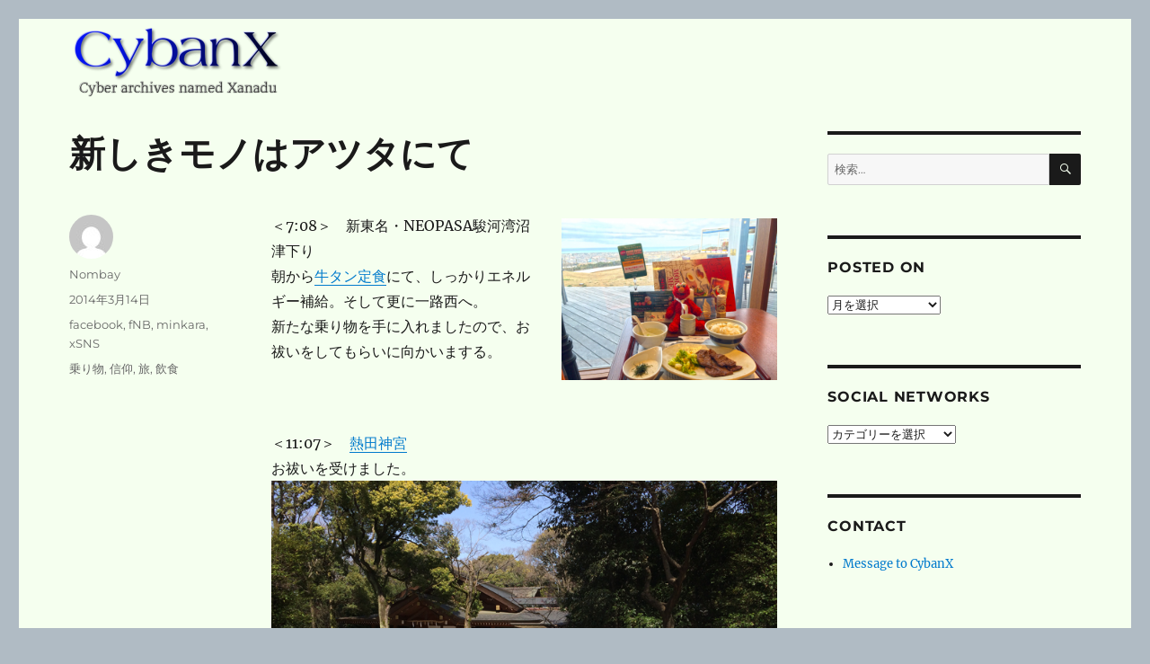

--- FILE ---
content_type: text/html; charset=UTF-8
request_url: https://cybanx.com/new-vehicle-purified-at-atsuta/
body_size: 12427
content:
<!DOCTYPE html>
<html lang="ja" class="no-js">
<head>
	<meta charset="UTF-8">
	<meta name="viewport" content="width=device-width, initial-scale=1.0">
	<link rel="profile" href="https://gmpg.org/xfn/11">
		<script>
(function(html){html.className = html.className.replace(/\bno-js\b/,'js')})(document.documentElement);
//# sourceURL=twentysixteen_javascript_detection
</script>
<title>新しきモノはアツタにて &#8211; CybanX</title>
<meta name='robots' content='max-image-preview:large' />
<link rel='dns-prefetch' href='//stats.wp.com' />
<link rel="alternate" type="application/rss+xml" title="CybanX &raquo; フィード" href="https://cybanx.com/feed/" />
<link rel="alternate" type="application/rss+xml" title="CybanX &raquo; コメントフィード" href="https://cybanx.com/comments/feed/" />
<link rel="alternate" title="oEmbed (JSON)" type="application/json+oembed" href="https://cybanx.com/wp-json/oembed/1.0/embed?url=https%3A%2F%2Fcybanx.com%2Fnew-vehicle-purified-at-atsuta%2F" />
<link rel="alternate" title="oEmbed (XML)" type="text/xml+oembed" href="https://cybanx.com/wp-json/oembed/1.0/embed?url=https%3A%2F%2Fcybanx.com%2Fnew-vehicle-purified-at-atsuta%2F&#038;format=xml" />
<style id='wp-img-auto-sizes-contain-inline-css'>
img:is([sizes=auto i],[sizes^="auto," i]){contain-intrinsic-size:3000px 1500px}
/*# sourceURL=wp-img-auto-sizes-contain-inline-css */
</style>
<link rel='stylesheet' id='twentysixteen-jetpack-css' href='https://cybanx.com/wp-content/plugins/jetpack/modules/theme-tools/compat/twentysixteen.css?ver=15.4' media='all' />
<style id='wp-emoji-styles-inline-css'>

	img.wp-smiley, img.emoji {
		display: inline !important;
		border: none !important;
		box-shadow: none !important;
		height: 1em !important;
		width: 1em !important;
		margin: 0 0.07em !important;
		vertical-align: -0.1em !important;
		background: none !important;
		padding: 0 !important;
	}
/*# sourceURL=wp-emoji-styles-inline-css */
</style>
<style id='wp-block-library-inline-css'>
:root{--wp-block-synced-color:#7a00df;--wp-block-synced-color--rgb:122,0,223;--wp-bound-block-color:var(--wp-block-synced-color);--wp-editor-canvas-background:#ddd;--wp-admin-theme-color:#007cba;--wp-admin-theme-color--rgb:0,124,186;--wp-admin-theme-color-darker-10:#006ba1;--wp-admin-theme-color-darker-10--rgb:0,107,160.5;--wp-admin-theme-color-darker-20:#005a87;--wp-admin-theme-color-darker-20--rgb:0,90,135;--wp-admin-border-width-focus:2px}@media (min-resolution:192dpi){:root{--wp-admin-border-width-focus:1.5px}}.wp-element-button{cursor:pointer}:root .has-very-light-gray-background-color{background-color:#eee}:root .has-very-dark-gray-background-color{background-color:#313131}:root .has-very-light-gray-color{color:#eee}:root .has-very-dark-gray-color{color:#313131}:root .has-vivid-green-cyan-to-vivid-cyan-blue-gradient-background{background:linear-gradient(135deg,#00d084,#0693e3)}:root .has-purple-crush-gradient-background{background:linear-gradient(135deg,#34e2e4,#4721fb 50%,#ab1dfe)}:root .has-hazy-dawn-gradient-background{background:linear-gradient(135deg,#faaca8,#dad0ec)}:root .has-subdued-olive-gradient-background{background:linear-gradient(135deg,#fafae1,#67a671)}:root .has-atomic-cream-gradient-background{background:linear-gradient(135deg,#fdd79a,#004a59)}:root .has-nightshade-gradient-background{background:linear-gradient(135deg,#330968,#31cdcf)}:root .has-midnight-gradient-background{background:linear-gradient(135deg,#020381,#2874fc)}:root{--wp--preset--font-size--normal:16px;--wp--preset--font-size--huge:42px}.has-regular-font-size{font-size:1em}.has-larger-font-size{font-size:2.625em}.has-normal-font-size{font-size:var(--wp--preset--font-size--normal)}.has-huge-font-size{font-size:var(--wp--preset--font-size--huge)}.has-text-align-center{text-align:center}.has-text-align-left{text-align:left}.has-text-align-right{text-align:right}.has-fit-text{white-space:nowrap!important}#end-resizable-editor-section{display:none}.aligncenter{clear:both}.items-justified-left{justify-content:flex-start}.items-justified-center{justify-content:center}.items-justified-right{justify-content:flex-end}.items-justified-space-between{justify-content:space-between}.screen-reader-text{border:0;clip-path:inset(50%);height:1px;margin:-1px;overflow:hidden;padding:0;position:absolute;width:1px;word-wrap:normal!important}.screen-reader-text:focus{background-color:#ddd;clip-path:none;color:#444;display:block;font-size:1em;height:auto;left:5px;line-height:normal;padding:15px 23px 14px;text-decoration:none;top:5px;width:auto;z-index:100000}html :where(.has-border-color){border-style:solid}html :where([style*=border-top-color]){border-top-style:solid}html :where([style*=border-right-color]){border-right-style:solid}html :where([style*=border-bottom-color]){border-bottom-style:solid}html :where([style*=border-left-color]){border-left-style:solid}html :where([style*=border-width]){border-style:solid}html :where([style*=border-top-width]){border-top-style:solid}html :where([style*=border-right-width]){border-right-style:solid}html :where([style*=border-bottom-width]){border-bottom-style:solid}html :where([style*=border-left-width]){border-left-style:solid}html :where(img[class*=wp-image-]){height:auto;max-width:100%}:where(figure){margin:0 0 1em}html :where(.is-position-sticky){--wp-admin--admin-bar--position-offset:var(--wp-admin--admin-bar--height,0px)}@media screen and (max-width:600px){html :where(.is-position-sticky){--wp-admin--admin-bar--position-offset:0px}}

/*# sourceURL=wp-block-library-inline-css */
</style><style id='global-styles-inline-css'>
:root{--wp--preset--aspect-ratio--square: 1;--wp--preset--aspect-ratio--4-3: 4/3;--wp--preset--aspect-ratio--3-4: 3/4;--wp--preset--aspect-ratio--3-2: 3/2;--wp--preset--aspect-ratio--2-3: 2/3;--wp--preset--aspect-ratio--16-9: 16/9;--wp--preset--aspect-ratio--9-16: 9/16;--wp--preset--color--black: #000000;--wp--preset--color--cyan-bluish-gray: #abb8c3;--wp--preset--color--white: #fff;--wp--preset--color--pale-pink: #f78da7;--wp--preset--color--vivid-red: #cf2e2e;--wp--preset--color--luminous-vivid-orange: #ff6900;--wp--preset--color--luminous-vivid-amber: #fcb900;--wp--preset--color--light-green-cyan: #7bdcb5;--wp--preset--color--vivid-green-cyan: #00d084;--wp--preset--color--pale-cyan-blue: #8ed1fc;--wp--preset--color--vivid-cyan-blue: #0693e3;--wp--preset--color--vivid-purple: #9b51e0;--wp--preset--color--dark-gray: #1a1a1a;--wp--preset--color--medium-gray: #686868;--wp--preset--color--light-gray: #e5e5e5;--wp--preset--color--blue-gray: #4d545c;--wp--preset--color--bright-blue: #007acc;--wp--preset--color--light-blue: #9adffd;--wp--preset--color--dark-brown: #402b30;--wp--preset--color--medium-brown: #774e24;--wp--preset--color--dark-red: #640c1f;--wp--preset--color--bright-red: #ff675f;--wp--preset--color--yellow: #ffef8e;--wp--preset--gradient--vivid-cyan-blue-to-vivid-purple: linear-gradient(135deg,rgb(6,147,227) 0%,rgb(155,81,224) 100%);--wp--preset--gradient--light-green-cyan-to-vivid-green-cyan: linear-gradient(135deg,rgb(122,220,180) 0%,rgb(0,208,130) 100%);--wp--preset--gradient--luminous-vivid-amber-to-luminous-vivid-orange: linear-gradient(135deg,rgb(252,185,0) 0%,rgb(255,105,0) 100%);--wp--preset--gradient--luminous-vivid-orange-to-vivid-red: linear-gradient(135deg,rgb(255,105,0) 0%,rgb(207,46,46) 100%);--wp--preset--gradient--very-light-gray-to-cyan-bluish-gray: linear-gradient(135deg,rgb(238,238,238) 0%,rgb(169,184,195) 100%);--wp--preset--gradient--cool-to-warm-spectrum: linear-gradient(135deg,rgb(74,234,220) 0%,rgb(151,120,209) 20%,rgb(207,42,186) 40%,rgb(238,44,130) 60%,rgb(251,105,98) 80%,rgb(254,248,76) 100%);--wp--preset--gradient--blush-light-purple: linear-gradient(135deg,rgb(255,206,236) 0%,rgb(152,150,240) 100%);--wp--preset--gradient--blush-bordeaux: linear-gradient(135deg,rgb(254,205,165) 0%,rgb(254,45,45) 50%,rgb(107,0,62) 100%);--wp--preset--gradient--luminous-dusk: linear-gradient(135deg,rgb(255,203,112) 0%,rgb(199,81,192) 50%,rgb(65,88,208) 100%);--wp--preset--gradient--pale-ocean: linear-gradient(135deg,rgb(255,245,203) 0%,rgb(182,227,212) 50%,rgb(51,167,181) 100%);--wp--preset--gradient--electric-grass: linear-gradient(135deg,rgb(202,248,128) 0%,rgb(113,206,126) 100%);--wp--preset--gradient--midnight: linear-gradient(135deg,rgb(2,3,129) 0%,rgb(40,116,252) 100%);--wp--preset--font-size--small: 13px;--wp--preset--font-size--medium: 20px;--wp--preset--font-size--large: 36px;--wp--preset--font-size--x-large: 42px;--wp--preset--spacing--20: 0.44rem;--wp--preset--spacing--30: 0.67rem;--wp--preset--spacing--40: 1rem;--wp--preset--spacing--50: 1.5rem;--wp--preset--spacing--60: 2.25rem;--wp--preset--spacing--70: 3.38rem;--wp--preset--spacing--80: 5.06rem;--wp--preset--shadow--natural: 6px 6px 9px rgba(0, 0, 0, 0.2);--wp--preset--shadow--deep: 12px 12px 50px rgba(0, 0, 0, 0.4);--wp--preset--shadow--sharp: 6px 6px 0px rgba(0, 0, 0, 0.2);--wp--preset--shadow--outlined: 6px 6px 0px -3px rgb(255, 255, 255), 6px 6px rgb(0, 0, 0);--wp--preset--shadow--crisp: 6px 6px 0px rgb(0, 0, 0);}:where(.is-layout-flex){gap: 0.5em;}:where(.is-layout-grid){gap: 0.5em;}body .is-layout-flex{display: flex;}.is-layout-flex{flex-wrap: wrap;align-items: center;}.is-layout-flex > :is(*, div){margin: 0;}body .is-layout-grid{display: grid;}.is-layout-grid > :is(*, div){margin: 0;}:where(.wp-block-columns.is-layout-flex){gap: 2em;}:where(.wp-block-columns.is-layout-grid){gap: 2em;}:where(.wp-block-post-template.is-layout-flex){gap: 1.25em;}:where(.wp-block-post-template.is-layout-grid){gap: 1.25em;}.has-black-color{color: var(--wp--preset--color--black) !important;}.has-cyan-bluish-gray-color{color: var(--wp--preset--color--cyan-bluish-gray) !important;}.has-white-color{color: var(--wp--preset--color--white) !important;}.has-pale-pink-color{color: var(--wp--preset--color--pale-pink) !important;}.has-vivid-red-color{color: var(--wp--preset--color--vivid-red) !important;}.has-luminous-vivid-orange-color{color: var(--wp--preset--color--luminous-vivid-orange) !important;}.has-luminous-vivid-amber-color{color: var(--wp--preset--color--luminous-vivid-amber) !important;}.has-light-green-cyan-color{color: var(--wp--preset--color--light-green-cyan) !important;}.has-vivid-green-cyan-color{color: var(--wp--preset--color--vivid-green-cyan) !important;}.has-pale-cyan-blue-color{color: var(--wp--preset--color--pale-cyan-blue) !important;}.has-vivid-cyan-blue-color{color: var(--wp--preset--color--vivid-cyan-blue) !important;}.has-vivid-purple-color{color: var(--wp--preset--color--vivid-purple) !important;}.has-black-background-color{background-color: var(--wp--preset--color--black) !important;}.has-cyan-bluish-gray-background-color{background-color: var(--wp--preset--color--cyan-bluish-gray) !important;}.has-white-background-color{background-color: var(--wp--preset--color--white) !important;}.has-pale-pink-background-color{background-color: var(--wp--preset--color--pale-pink) !important;}.has-vivid-red-background-color{background-color: var(--wp--preset--color--vivid-red) !important;}.has-luminous-vivid-orange-background-color{background-color: var(--wp--preset--color--luminous-vivid-orange) !important;}.has-luminous-vivid-amber-background-color{background-color: var(--wp--preset--color--luminous-vivid-amber) !important;}.has-light-green-cyan-background-color{background-color: var(--wp--preset--color--light-green-cyan) !important;}.has-vivid-green-cyan-background-color{background-color: var(--wp--preset--color--vivid-green-cyan) !important;}.has-pale-cyan-blue-background-color{background-color: var(--wp--preset--color--pale-cyan-blue) !important;}.has-vivid-cyan-blue-background-color{background-color: var(--wp--preset--color--vivid-cyan-blue) !important;}.has-vivid-purple-background-color{background-color: var(--wp--preset--color--vivid-purple) !important;}.has-black-border-color{border-color: var(--wp--preset--color--black) !important;}.has-cyan-bluish-gray-border-color{border-color: var(--wp--preset--color--cyan-bluish-gray) !important;}.has-white-border-color{border-color: var(--wp--preset--color--white) !important;}.has-pale-pink-border-color{border-color: var(--wp--preset--color--pale-pink) !important;}.has-vivid-red-border-color{border-color: var(--wp--preset--color--vivid-red) !important;}.has-luminous-vivid-orange-border-color{border-color: var(--wp--preset--color--luminous-vivid-orange) !important;}.has-luminous-vivid-amber-border-color{border-color: var(--wp--preset--color--luminous-vivid-amber) !important;}.has-light-green-cyan-border-color{border-color: var(--wp--preset--color--light-green-cyan) !important;}.has-vivid-green-cyan-border-color{border-color: var(--wp--preset--color--vivid-green-cyan) !important;}.has-pale-cyan-blue-border-color{border-color: var(--wp--preset--color--pale-cyan-blue) !important;}.has-vivid-cyan-blue-border-color{border-color: var(--wp--preset--color--vivid-cyan-blue) !important;}.has-vivid-purple-border-color{border-color: var(--wp--preset--color--vivid-purple) !important;}.has-vivid-cyan-blue-to-vivid-purple-gradient-background{background: var(--wp--preset--gradient--vivid-cyan-blue-to-vivid-purple) !important;}.has-light-green-cyan-to-vivid-green-cyan-gradient-background{background: var(--wp--preset--gradient--light-green-cyan-to-vivid-green-cyan) !important;}.has-luminous-vivid-amber-to-luminous-vivid-orange-gradient-background{background: var(--wp--preset--gradient--luminous-vivid-amber-to-luminous-vivid-orange) !important;}.has-luminous-vivid-orange-to-vivid-red-gradient-background{background: var(--wp--preset--gradient--luminous-vivid-orange-to-vivid-red) !important;}.has-very-light-gray-to-cyan-bluish-gray-gradient-background{background: var(--wp--preset--gradient--very-light-gray-to-cyan-bluish-gray) !important;}.has-cool-to-warm-spectrum-gradient-background{background: var(--wp--preset--gradient--cool-to-warm-spectrum) !important;}.has-blush-light-purple-gradient-background{background: var(--wp--preset--gradient--blush-light-purple) !important;}.has-blush-bordeaux-gradient-background{background: var(--wp--preset--gradient--blush-bordeaux) !important;}.has-luminous-dusk-gradient-background{background: var(--wp--preset--gradient--luminous-dusk) !important;}.has-pale-ocean-gradient-background{background: var(--wp--preset--gradient--pale-ocean) !important;}.has-electric-grass-gradient-background{background: var(--wp--preset--gradient--electric-grass) !important;}.has-midnight-gradient-background{background: var(--wp--preset--gradient--midnight) !important;}.has-small-font-size{font-size: var(--wp--preset--font-size--small) !important;}.has-medium-font-size{font-size: var(--wp--preset--font-size--medium) !important;}.has-large-font-size{font-size: var(--wp--preset--font-size--large) !important;}.has-x-large-font-size{font-size: var(--wp--preset--font-size--x-large) !important;}
/*# sourceURL=global-styles-inline-css */
</style>

<style id='classic-theme-styles-inline-css'>
/*! This file is auto-generated */
.wp-block-button__link{color:#fff;background-color:#32373c;border-radius:9999px;box-shadow:none;text-decoration:none;padding:calc(.667em + 2px) calc(1.333em + 2px);font-size:1.125em}.wp-block-file__button{background:#32373c;color:#fff;text-decoration:none}
/*# sourceURL=/wp-includes/css/classic-themes.min.css */
</style>
<link rel='stylesheet' id='parent-style-css' href='https://cybanx.com/wp-content/themes/twentysixteen/style.css?ver=caf0050b0b2d0d1fce34aab58600b90f' media='all' />
<link rel='stylesheet' id='child-style-css' href='https://cybanx.com/wp-content/themes/Nori_2016/style.css?ver=caf0050b0b2d0d1fce34aab58600b90f' media='all' />
<link rel='stylesheet' id='twentysixteen-fonts-css' href='https://cybanx.com/wp-content/themes/twentysixteen/fonts/merriweather-plus-montserrat-plus-inconsolata.css?ver=20230328' media='all' />
<link rel='stylesheet' id='genericons-css' href='https://cybanx.com/wp-content/plugins/jetpack/_inc/genericons/genericons/genericons.css?ver=3.1' media='all' />
<link rel='stylesheet' id='twentysixteen-style-css' href='https://cybanx.com/wp-content/themes/Nori_2016/style.css?ver=20251202' media='all' />
<style id='twentysixteen-style-inline-css'>

		/* Custom Page Background Color */
		.site {
			background-color: #f5ffef;
		}

		mark,
		ins,
		button,
		button[disabled]:hover,
		button[disabled]:focus,
		input[type="button"],
		input[type="button"][disabled]:hover,
		input[type="button"][disabled]:focus,
		input[type="reset"],
		input[type="reset"][disabled]:hover,
		input[type="reset"][disabled]:focus,
		input[type="submit"],
		input[type="submit"][disabled]:hover,
		input[type="submit"][disabled]:focus,
		.menu-toggle.toggled-on,
		.menu-toggle.toggled-on:hover,
		.menu-toggle.toggled-on:focus,
		.pagination .prev,
		.pagination .next,
		.pagination .prev:hover,
		.pagination .prev:focus,
		.pagination .next:hover,
		.pagination .next:focus,
		.pagination .nav-links:before,
		.pagination .nav-links:after,
		.widget_calendar tbody a,
		.widget_calendar tbody a:hover,
		.widget_calendar tbody a:focus,
		.page-links a,
		.page-links a:hover,
		.page-links a:focus {
			color: #f5ffef;
		}

		@media screen and (min-width: 56.875em) {
			.main-navigation ul ul li {
				background-color: #f5ffef;
			}

			.main-navigation ul ul:after {
				border-top-color: #f5ffef;
				border-bottom-color: #f5ffef;
			}
		}
	
/*# sourceURL=twentysixteen-style-inline-css */
</style>
<link rel='stylesheet' id='twentysixteen-block-style-css' href='https://cybanx.com/wp-content/themes/twentysixteen/css/blocks.css?ver=20240817' media='all' />
<script src="https://cybanx.com/wp-includes/js/jquery/jquery.min.js?ver=3.7.1" id="jquery-core-js"></script>
<script src="https://cybanx.com/wp-includes/js/jquery/jquery-migrate.min.js?ver=3.4.1" id="jquery-migrate-js"></script>
<script id="twentysixteen-script-js-extra">
var screenReaderText = {"expand":"\u30b5\u30d6\u30e1\u30cb\u30e5\u30fc\u3092\u5c55\u958b","collapse":"\u30b5\u30d6\u30e1\u30cb\u30e5\u30fc\u3092\u9589\u3058\u308b"};
//# sourceURL=twentysixteen-script-js-extra
</script>
<script src="https://cybanx.com/wp-content/themes/twentysixteen/js/functions.js?ver=20230629" id="twentysixteen-script-js" defer data-wp-strategy="defer"></script>
<link rel="https://api.w.org/" href="https://cybanx.com/wp-json/" /><link rel="alternate" title="JSON" type="application/json" href="https://cybanx.com/wp-json/wp/v2/posts/1868" /><link rel="EditURI" type="application/rsd+xml" title="RSD" href="https://cybanx.com/xmlrpc.php?rsd" />

<link rel="canonical" href="https://cybanx.com/new-vehicle-purified-at-atsuta/" />
<link rel='shortlink' href='https://cybanx.com/?p=1868' />
<script type="text/javascript">
(function(url){
	if(/(?:Chrome\/26\.0\.1410\.63 Safari\/537\.31|WordfenceTestMonBot)/.test(navigator.userAgent)){ return; }
	var addEvent = function(evt, handler) {
		if (window.addEventListener) {
			document.addEventListener(evt, handler, false);
		} else if (window.attachEvent) {
			document.attachEvent('on' + evt, handler);
		}
	};
	var removeEvent = function(evt, handler) {
		if (window.removeEventListener) {
			document.removeEventListener(evt, handler, false);
		} else if (window.detachEvent) {
			document.detachEvent('on' + evt, handler);
		}
	};
	var evts = 'contextmenu dblclick drag dragend dragenter dragleave dragover dragstart drop keydown keypress keyup mousedown mousemove mouseout mouseover mouseup mousewheel scroll'.split(' ');
	var logHuman = function() {
		if (window.wfLogHumanRan) { return; }
		window.wfLogHumanRan = true;
		var wfscr = document.createElement('script');
		wfscr.type = 'text/javascript';
		wfscr.async = true;
		wfscr.src = url + '&r=' + Math.random();
		(document.getElementsByTagName('head')[0]||document.getElementsByTagName('body')[0]).appendChild(wfscr);
		for (var i = 0; i < evts.length; i++) {
			removeEvent(evts[i], logHuman);
		}
	};
	for (var i = 0; i < evts.length; i++) {
		addEvent(evts[i], logHuman);
	}
})('//cybanx.com/?wordfence_lh=1&hid=19956E9458C48CBBC502D57673021F0F');
</script>	<style>img#wpstats{display:none}</style>
				<style type="text/css" id="twentysixteen-header-css">
		.site-branding {
			margin: 0 auto 0 0;
		}

		.site-branding .site-title,
		.site-description {
			clip-path: inset(50%);
			position: absolute;
		}
		</style>
		<style id="custom-background-css">
body.custom-background { background-color: #b0bbc4; }
</style>
	<link rel="icon" href="https://cybanx.com/wp-content/uploads/2016/05/cropped-CRW_1515_CybanX-32x32.png" sizes="32x32" />
<link rel="icon" href="https://cybanx.com/wp-content/uploads/2016/05/cropped-CRW_1515_CybanX-192x192.png" sizes="192x192" />
<link rel="apple-touch-icon" href="https://cybanx.com/wp-content/uploads/2016/05/cropped-CRW_1515_CybanX-180x180.png" />
<meta name="msapplication-TileImage" content="https://cybanx.com/wp-content/uploads/2016/05/cropped-CRW_1515_CybanX-270x270.png" />
</head>

<body class="wp-singular post-template-default single single-post postid-1868 single-format-standard custom-background wp-custom-logo wp-embed-responsive wp-theme-twentysixteen wp-child-theme-Nori_2016">
<div id="page" class="site">
	<div class="site-inner">
		<a class="skip-link screen-reader-text" href="#content">
			コンテンツへスキップ		</a>

		<header id="masthead" class="site-header">
			<div class="site-header-main">
				<div class="site-branding">
					<a href="https://cybanx.com/" class="custom-logo-link" rel="home"><img width="240" height="93" src="https://cybanx.com/wp-content/uploads/2016/06/cropped-CybanX_logo-compF.png" class="custom-logo" alt="CybanX" decoding="async" /></a>						<p class="site-title"><a href="https://cybanx.com/" rel="home" >CybanX</a></p>
												<p class="site-description">Cyber archives named Xanadu</p>
									</div><!-- .site-branding -->

							</div><!-- .site-header-main -->

					</header><!-- .site-header -->

		<div id="content" class="site-content">

<div id="primary" class="content-area">
	<main id="main" class="site-main">
		
<article id="post-1868" class="post-1868 post type-post status-publish format-standard hentry category-facebook category-fnb category-minkara category-xsns tag-vehicle tag-42 tag-trip tag-food">
	<header class="entry-header">
		<h1 class="entry-title">新しきモノはアツタにて</h1>	</header><!-- .entry-header -->

	
	
	<div class="entry-content">
		<p><img decoding="async" src="https://cybanx.com/wp-content/uploads/2016/06/IMG_1021-300x225.png" alt="IMG_1021" width="240" height="180" class="alignright size-medium wp-image-1870" srcset="https://cybanx.com/wp-content/uploads/2016/06/IMG_1021-300x225.png 300w, https://cybanx.com/wp-content/uploads/2016/06/IMG_1021.png 716w" sizes="(max-width: 240px) 85vw, 240px" />＜7:08＞　新東名・NEOPASA駿河湾沼津下り<br />
朝から<a href="http://sapa.c-nexco.co.jp/sapa/shop/detail?sapashopid=174" target="_blank">牛タン定食</a>にて、しっかりエネルギー補給。そして更に一路西へ。<br />
新たな乗り物を手に入れましたので、お祓いをしてもらいに向かいまする。<br style="clear: both;" /><br />
＜11:07＞　<a href="https://www.atsutajingu.or.jp/jingu/omairi/kurumabarai.html" target="_blank">熱田神宮</a><br />
お祓いを受けました。<br />
<img fetchpriority="high" decoding="async" src="https://cybanx.com/wp-content/uploads/2016/06/IMG_1028.png" alt="IMG_1028" width="716" height="537" class="aligncenter size-full wp-image-1871" srcset="https://cybanx.com/wp-content/uploads/2016/06/IMG_1028.png 716w, https://cybanx.com/wp-content/uploads/2016/06/IMG_1028-300x225.png 300w" sizes="(max-width: 709px) 85vw, (max-width: 909px) 67vw, (max-width: 984px) 61vw, (max-width: 1362px) 45vw, 600px" />日帰りでお祓いを受けるには、アツタならば往復700km弱。無理な走りをせずとも明るい内に帰宅でき、その距離感が心地好いのです。このため最近はBikeやクルマのお祓いと言うと、いつもアツタでお願いしています。<br />
伊勢へは以前にBikeで日帰りをしてますけれど、明るい内に帰宅するためには気合いと集中力の持続が必要でして、今回のように連れを伴う場合には、厳しいかなと言った感じです。</p>
<p><img decoding="async" src="https://cybanx.com/wp-content/uploads/2016/06/IMG_1033-225x300.png" alt="IMG_1033" width="225" height="300" class="alignleft size-medium wp-image-1872" srcset="https://cybanx.com/wp-content/uploads/2016/06/IMG_1033-225x300.png 225w, https://cybanx.com/wp-content/uploads/2016/06/IMG_1033.png 716w" sizes="(max-width: 225px) 85vw, 225px" />＜11:42＞　<a href="http://www.houraiken.com" target="_blank">あつた蓬莱軒</a>・神宮店<br />
宿願を果たし「ひつまぶし」。<br style="clear: both;" /><br />
<iframe loading="lazy" src="https://www.google.com/maps/d/embed?mid=14qhTYzy5UCTtS2FIxi-dXUDPTuw" width="640" height="480"></iframe></p>
<p>＜追伸＞<br />
お祓いを受けるといただける交通安全ステッカーは、リアシートのヘッドレスト後部に設置。<br />
<img loading="lazy" decoding="async" src="https://cybanx.com/wp-content/uploads/2014/03/IMG_2666mc.jpg" alt="IMG_2666mc" width="800" height="533" class="aligncenter size-full wp-image-1928" srcset="https://cybanx.com/wp-content/uploads/2014/03/IMG_2666mc.jpg 800w, https://cybanx.com/wp-content/uploads/2014/03/IMG_2666mc-300x200.jpg 300w, https://cybanx.com/wp-content/uploads/2014/03/IMG_2666mc-768x512.jpg 768w" sizes="auto, (max-width: 709px) 85vw, (max-width: 909px) 67vw, (max-width: 984px) 61vw, (max-width: 1362px) 45vw, 600px" /></p>
	</div><!-- .entry-content -->

	<footer class="entry-footer">
		<span class="byline"><img alt='' src='https://secure.gravatar.com/avatar/e3314a2498cfb4acea00e80c3c869721fae1763abc8d08d691a5aba5d511c78f?s=49&#038;d=mm&#038;r=g' srcset='https://secure.gravatar.com/avatar/e3314a2498cfb4acea00e80c3c869721fae1763abc8d08d691a5aba5d511c78f?s=98&#038;d=mm&#038;r=g 2x' class='avatar avatar-49 photo' height='49' width='49' loading='lazy' decoding='async'/><span class="screen-reader-text">投稿者 </span><span class="author vcard"><a class="url fn n" href="https://cybanx.com/author/cybanx/">Nombay</a></span></span><span class="posted-on"><span class="screen-reader-text">投稿日: </span><a href="https://cybanx.com/new-vehicle-purified-at-atsuta/" rel="bookmark"><time class="entry-date published" datetime="2014-03-14T07:08:52+09:00">2014年3月14日</time><time class="updated" datetime="2016-07-01T16:10:18+09:00">2016年7月1日</time></a></span><span class="cat-links"><span class="screen-reader-text">カテゴリー </span><a href="https://cybanx.com/category/sns-all/facebook/" rel="category tag">facebook</a>, <a href="https://cybanx.com/category/sns-all/facebook/fnb/" rel="category tag">fNB</a>, <a href="https://cybanx.com/category/sns-all/xsns/minkara/" rel="category tag">minkara</a>, <a href="https://cybanx.com/category/sns-all/xsns/" rel="category tag">xSNS</a></span><span class="tags-links"><span class="screen-reader-text">タグ </span><a href="https://cybanx.com/tag/vehicle/" rel="tag">乗り物</a>, <a href="https://cybanx.com/tag/%e4%bf%a1%e4%bb%b0/" rel="tag">信仰</a>, <a href="https://cybanx.com/tag/trip/" rel="tag">旅</a>, <a href="https://cybanx.com/tag/food/" rel="tag">飲食</a></span>			</footer><!-- .entry-footer -->
</article><!-- #post-1868 -->

	<nav class="navigation post-navigation" aria-label="投稿">
		<h2 class="screen-reader-text">投稿ナビゲーション</h2>
		<div class="nav-links"><div class="nav-previous"><a href="https://cybanx.com/tokyo-skytree-observation-deck/" rel="prev"><span class="meta-nav" aria-hidden="true">前</span> <span class="screen-reader-text">前の投稿:</span> <span class="post-title">Tokyo SkyTree 初展望台</span></a></div><div class="nav-next"><a href="https://cybanx.com/drl-coding/" rel="next"><span class="meta-nav" aria-hidden="true">次</span> <span class="screen-reader-text">次の投稿:</span> <span class="post-title">DRL Coding</span></a></div></div>
	</nav>
	</main><!-- .site-main -->

	<aside id="content-bottom-widgets" class="content-bottom-widgets">
			<div class="widget-area">
			<section id="tag_cloud-3" class="widget widget_tag_cloud"><h2 class="widget-title">タグ</h2><nav aria-label="タグ"><div class="tagcloud"><ul class='wp-tag-cloud' role='list'>
	<li><a href="https://cybanx.com/tag/apple/" class="tag-cloud-link tag-link-7 tag-link-position-1" style="font-size: 1em;">Apple</a></li>
	<li><a href="https://cybanx.com/tag/ict-device/" class="tag-cloud-link tag-link-20 tag-link-position-2" style="font-size: 1em;">ICT機器</a></li>
	<li><a href="https://cybanx.com/tag/sns/" class="tag-cloud-link tag-link-16 tag-link-position-3" style="font-size: 1em;">SNS</a></li>
	<li><a href="https://cybanx.com/tag/website/" class="tag-cloud-link tag-link-18 tag-link-position-4" style="font-size: 1em;">WebSite</a></li>
	<li><a href="https://cybanx.com/tag/vehicle/" class="tag-cloud-link tag-link-39 tag-link-position-5" style="font-size: 1em;">乗り物</a></li>
	<li><a href="https://cybanx.com/tag/%e4%bf%a1%e4%bb%b0/" class="tag-cloud-link tag-link-42 tag-link-position-6" style="font-size: 1em;">信仰</a></li>
	<li><a href="https://cybanx.com/tag/healthcare/" class="tag-cloud-link tag-link-41 tag-link-position-7" style="font-size: 1em;">健康</a></li>
	<li><a href="https://cybanx.com/tag/public/" class="tag-cloud-link tag-link-22 tag-link-position-8" style="font-size: 1em;">公的</a></li>
	<li><a href="https://cybanx.com/tag/gardening/" class="tag-cloud-link tag-link-23 tag-link-position-9" style="font-size: 1em;">園芸</a></li>
	<li><a href="https://cybanx.com/tag/shopping/" class="tag-cloud-link tag-link-15 tag-link-position-10" style="font-size: 1em;">売買</a></li>
	<li><a href="https://cybanx.com/tag/security/" class="tag-cloud-link tag-link-6 tag-link-position-11" style="font-size: 1em;">安全</a></li>
	<li><a href="https://cybanx.com/tag/%e6%96%87%e8%8a%b8/" class="tag-cloud-link tag-link-52 tag-link-position-12" style="font-size: 1em;">文芸</a></li>
	<li><a href="https://cybanx.com/tag/trip/" class="tag-cloud-link tag-link-11 tag-link-position-13" style="font-size: 1em;">旅</a></li>
	<li><a href="https://cybanx.com/tag/manga/" class="tag-cloud-link tag-link-8 tag-link-position-14" style="font-size: 1em;">漫画</a></li>
	<li><a href="https://cybanx.com/tag/nature/" class="tag-cloud-link tag-link-40 tag-link-position-15" style="font-size: 1em;">自然</a></li>
	<li><a href="https://cybanx.com/tag/audiovisual/" class="tag-cloud-link tag-link-17 tag-link-position-16" style="font-size: 1em;">視聴覚</a></li>
	<li><a href="https://cybanx.com/tag/food/" class="tag-cloud-link tag-link-14 tag-link-position-17" style="font-size: 1em;">飲食</a></li>
</ul>
</div>
</nav></section>		</div><!-- .widget-area -->
	
	</aside><!-- .content-bottom-widgets -->

</div><!-- .content-area -->


	<aside id="secondary" class="sidebar widget-area">
		<section id="search-2" class="widget widget_search">
<form role="search" method="get" class="search-form" action="https://cybanx.com/">
	<label>
		<span class="screen-reader-text">
			検索:		</span>
		<input type="search" class="search-field" placeholder="検索&hellip;" value="" name="s" />
	</label>
	<button type="submit" class="search-submit"><span class="screen-reader-text">
		検索	</span></button>
</form>
</section><section id="archives-2" class="widget widget_archive"><h2 class="widget-title">posted on</h2>		<label class="screen-reader-text" for="archives-dropdown-2">posted on</label>
		<select id="archives-dropdown-2" name="archive-dropdown">
			
			<option value="">月を選択</option>
				<option value='https://cybanx.com/2018/02/'> 2018年2月 &nbsp;(1)</option>
	<option value='https://cybanx.com/2018/01/'> 2018年1月 &nbsp;(4)</option>
	<option value='https://cybanx.com/2017/12/'> 2017年12月 &nbsp;(3)</option>
	<option value='https://cybanx.com/2017/11/'> 2017年11月 &nbsp;(1)</option>
	<option value='https://cybanx.com/2017/10/'> 2017年10月 &nbsp;(3)</option>
	<option value='https://cybanx.com/2017/09/'> 2017年9月 &nbsp;(4)</option>
	<option value='https://cybanx.com/2017/08/'> 2017年8月 &nbsp;(4)</option>
	<option value='https://cybanx.com/2017/07/'> 2017年7月 &nbsp;(1)</option>
	<option value='https://cybanx.com/2017/06/'> 2017年6月 &nbsp;(1)</option>
	<option value='https://cybanx.com/2017/03/'> 2017年3月 &nbsp;(7)</option>
	<option value='https://cybanx.com/2017/02/'> 2017年2月 &nbsp;(7)</option>
	<option value='https://cybanx.com/2017/01/'> 2017年1月 &nbsp;(2)</option>
	<option value='https://cybanx.com/2016/12/'> 2016年12月 &nbsp;(1)</option>
	<option value='https://cybanx.com/2016/11/'> 2016年11月 &nbsp;(1)</option>
	<option value='https://cybanx.com/2016/10/'> 2016年10月 &nbsp;(4)</option>
	<option value='https://cybanx.com/2016/09/'> 2016年9月 &nbsp;(4)</option>
	<option value='https://cybanx.com/2016/08/'> 2016年8月 &nbsp;(7)</option>
	<option value='https://cybanx.com/2016/07/'> 2016年7月 &nbsp;(8)</option>
	<option value='https://cybanx.com/2016/06/'> 2016年6月 &nbsp;(10)</option>
	<option value='https://cybanx.com/2016/05/'> 2016年5月 &nbsp;(23)</option>
	<option value='https://cybanx.com/2016/04/'> 2016年4月 &nbsp;(20)</option>
	<option value='https://cybanx.com/2016/03/'> 2016年3月 &nbsp;(6)</option>
	<option value='https://cybanx.com/2016/02/'> 2016年2月 &nbsp;(14)</option>
	<option value='https://cybanx.com/2016/01/'> 2016年1月 &nbsp;(9)</option>
	<option value='https://cybanx.com/2015/12/'> 2015年12月 &nbsp;(21)</option>
	<option value='https://cybanx.com/2015/11/'> 2015年11月 &nbsp;(10)</option>
	<option value='https://cybanx.com/2015/10/'> 2015年10月 &nbsp;(5)</option>
	<option value='https://cybanx.com/2015/09/'> 2015年9月 &nbsp;(2)</option>
	<option value='https://cybanx.com/2015/03/'> 2015年3月 &nbsp;(1)</option>
	<option value='https://cybanx.com/2015/02/'> 2015年2月 &nbsp;(6)</option>
	<option value='https://cybanx.com/2015/01/'> 2015年1月 &nbsp;(9)</option>
	<option value='https://cybanx.com/2014/12/'> 2014年12月 &nbsp;(13)</option>
	<option value='https://cybanx.com/2014/11/'> 2014年11月 &nbsp;(23)</option>
	<option value='https://cybanx.com/2014/10/'> 2014年10月 &nbsp;(27)</option>
	<option value='https://cybanx.com/2014/09/'> 2014年9月 &nbsp;(52)</option>
	<option value='https://cybanx.com/2014/08/'> 2014年8月 &nbsp;(22)</option>
	<option value='https://cybanx.com/2014/07/'> 2014年7月 &nbsp;(2)</option>
	<option value='https://cybanx.com/2014/05/'> 2014年5月 &nbsp;(2)</option>
	<option value='https://cybanx.com/2014/04/'> 2014年4月 &nbsp;(18)</option>
	<option value='https://cybanx.com/2014/03/'> 2014年3月 &nbsp;(4)</option>
	<option value='https://cybanx.com/2014/02/'> 2014年2月 &nbsp;(2)</option>
	<option value='https://cybanx.com/2014/01/'> 2014年1月 &nbsp;(8)</option>
	<option value='https://cybanx.com/2013/11/'> 2013年11月 &nbsp;(1)</option>
	<option value='https://cybanx.com/2013/09/'> 2013年9月 &nbsp;(3)</option>
	<option value='https://cybanx.com/2013/08/'> 2013年8月 &nbsp;(4)</option>
	<option value='https://cybanx.com/2013/07/'> 2013年7月 &nbsp;(1)</option>
	<option value='https://cybanx.com/2013/06/'> 2013年6月 &nbsp;(1)</option>
	<option value='https://cybanx.com/2013/05/'> 2013年5月 &nbsp;(8)</option>
	<option value='https://cybanx.com/2013/04/'> 2013年4月 &nbsp;(7)</option>
	<option value='https://cybanx.com/2013/03/'> 2013年3月 &nbsp;(2)</option>
	<option value='https://cybanx.com/2013/02/'> 2013年2月 &nbsp;(2)</option>
	<option value='https://cybanx.com/2013/01/'> 2013年1月 &nbsp;(9)</option>
	<option value='https://cybanx.com/2012/12/'> 2012年12月 &nbsp;(2)</option>
	<option value='https://cybanx.com/2012/11/'> 2012年11月 &nbsp;(4)</option>
	<option value='https://cybanx.com/2012/10/'> 2012年10月 &nbsp;(5)</option>
	<option value='https://cybanx.com/2012/09/'> 2012年9月 &nbsp;(2)</option>
	<option value='https://cybanx.com/2012/08/'> 2012年8月 &nbsp;(2)</option>
	<option value='https://cybanx.com/2012/07/'> 2012年7月 &nbsp;(12)</option>
	<option value='https://cybanx.com/2012/06/'> 2012年6月 &nbsp;(16)</option>
	<option value='https://cybanx.com/2012/05/'> 2012年5月 &nbsp;(3)</option>
	<option value='https://cybanx.com/2012/04/'> 2012年4月 &nbsp;(5)</option>
	<option value='https://cybanx.com/2012/03/'> 2012年3月 &nbsp;(2)</option>
	<option value='https://cybanx.com/2011/11/'> 2011年11月 &nbsp;(1)</option>
	<option value='https://cybanx.com/2011/10/'> 2011年10月 &nbsp;(1)</option>
	<option value='https://cybanx.com/2011/07/'> 2011年7月 &nbsp;(2)</option>
	<option value='https://cybanx.com/2011/06/'> 2011年6月 &nbsp;(3)</option>
	<option value='https://cybanx.com/2011/05/'> 2011年5月 &nbsp;(1)</option>
	<option value='https://cybanx.com/2011/03/'> 2011年3月 &nbsp;(3)</option>
	<option value='https://cybanx.com/2011/02/'> 2011年2月 &nbsp;(1)</option>
	<option value='https://cybanx.com/2011/01/'> 2011年1月 &nbsp;(1)</option>
	<option value='https://cybanx.com/2010/12/'> 2010年12月 &nbsp;(1)</option>
	<option value='https://cybanx.com/2010/11/'> 2010年11月 &nbsp;(7)</option>
	<option value='https://cybanx.com/2010/10/'> 2010年10月 &nbsp;(15)</option>
	<option value='https://cybanx.com/2010/09/'> 2010年9月 &nbsp;(18)</option>
	<option value='https://cybanx.com/2010/07/'> 2010年7月 &nbsp;(1)</option>
	<option value='https://cybanx.com/2010/05/'> 2010年5月 &nbsp;(2)</option>
	<option value='https://cybanx.com/2010/04/'> 2010年4月 &nbsp;(1)</option>
	<option value='https://cybanx.com/2009/12/'> 2009年12月 &nbsp;(1)</option>
	<option value='https://cybanx.com/2009/10/'> 2009年10月 &nbsp;(2)</option>
	<option value='https://cybanx.com/2009/09/'> 2009年9月 &nbsp;(4)</option>
	<option value='https://cybanx.com/2009/08/'> 2009年8月 &nbsp;(6)</option>
	<option value='https://cybanx.com/2009/07/'> 2009年7月 &nbsp;(1)</option>
	<option value='https://cybanx.com/2009/04/'> 2009年4月 &nbsp;(1)</option>
	<option value='https://cybanx.com/2008/12/'> 2008年12月 &nbsp;(3)</option>
	<option value='https://cybanx.com/2008/11/'> 2008年11月 &nbsp;(1)</option>
	<option value='https://cybanx.com/2008/10/'> 2008年10月 &nbsp;(1)</option>
	<option value='https://cybanx.com/2008/09/'> 2008年9月 &nbsp;(1)</option>
	<option value='https://cybanx.com/2008/07/'> 2008年7月 &nbsp;(8)</option>
	<option value='https://cybanx.com/2008/06/'> 2008年6月 &nbsp;(1)</option>
	<option value='https://cybanx.com/2008/05/'> 2008年5月 &nbsp;(2)</option>
	<option value='https://cybanx.com/2008/04/'> 2008年4月 &nbsp;(1)</option>
	<option value='https://cybanx.com/2005/09/'> 2005年9月 &nbsp;(1)</option>
	<option value='https://cybanx.com/2004/05/'> 2004年5月 &nbsp;(2)</option>
	<option value='https://cybanx.com/2000/07/'> 2000年7月 &nbsp;(1)</option>
	<option value='https://cybanx.com/1999/12/'> 1999年12月 &nbsp;(1)</option>
	<option value='https://cybanx.com/1999/10/'> 1999年10月 &nbsp;(1)</option>
	<option value='https://cybanx.com/1999/03/'> 1999年3月 &nbsp;(1)</option>
	<option value='https://cybanx.com/1999/01/'> 1999年1月 &nbsp;(1)</option>
	<option value='https://cybanx.com/1998/09/'> 1998年9月 &nbsp;(3)</option>
	<option value='https://cybanx.com/1994/06/'> 1994年6月 &nbsp;(1)</option>

		</select>

			<script>
( ( dropdownId ) => {
	const dropdown = document.getElementById( dropdownId );
	function onSelectChange() {
		setTimeout( () => {
			if ( 'escape' === dropdown.dataset.lastkey ) {
				return;
			}
			if ( dropdown.value ) {
				document.location.href = dropdown.value;
			}
		}, 250 );
	}
	function onKeyUp( event ) {
		if ( 'Escape' === event.key ) {
			dropdown.dataset.lastkey = 'escape';
		} else {
			delete dropdown.dataset.lastkey;
		}
	}
	function onClick() {
		delete dropdown.dataset.lastkey;
	}
	dropdown.addEventListener( 'keyup', onKeyUp );
	dropdown.addEventListener( 'click', onClick );
	dropdown.addEventListener( 'change', onSelectChange );
})( "archives-dropdown-2" );

//# sourceURL=WP_Widget_Archives%3A%3Awidget
</script>
</section><section id="categories-2" class="widget widget_categories"><h2 class="widget-title">social networks</h2><form action="https://cybanx.com" method="get"><label class="screen-reader-text" for="cat">social networks</label><select  name='cat' id='cat' class='postform'>
	<option value='-1'>カテゴリーを選択</option>
	<option class="level-0" value="38">SNS all&nbsp;&nbsp;(566)</option>
	<option class="level-1" value="3">&nbsp;&nbsp;&nbsp;facebook&nbsp;&nbsp;(188)</option>
	<option class="level-2" value="35">&nbsp;&nbsp;&nbsp;&nbsp;&nbsp;&nbsp;fAS&nbsp;&nbsp;(2)</option>
	<option class="level-2" value="36">&nbsp;&nbsp;&nbsp;&nbsp;&nbsp;&nbsp;fAX&nbsp;&nbsp;(4)</option>
	<option class="level-2" value="37">&nbsp;&nbsp;&nbsp;&nbsp;&nbsp;&nbsp;fCY&nbsp;&nbsp;(6)</option>
	<option class="level-2" value="34">&nbsp;&nbsp;&nbsp;&nbsp;&nbsp;&nbsp;fNB&nbsp;&nbsp;(176)</option>
	<option class="level-1" value="4">&nbsp;&nbsp;&nbsp;Twitter&nbsp;&nbsp;(399)</option>
	<option class="level-2" value="31">&nbsp;&nbsp;&nbsp;&nbsp;&nbsp;&nbsp;tAB&nbsp;&nbsp;(67)</option>
	<option class="level-2" value="25">&nbsp;&nbsp;&nbsp;&nbsp;&nbsp;&nbsp;tAR&nbsp;&nbsp;(80)</option>
	<option class="level-2" value="28">&nbsp;&nbsp;&nbsp;&nbsp;&nbsp;&nbsp;tAS&nbsp;&nbsp;(12)</option>
	<option class="level-2" value="29">&nbsp;&nbsp;&nbsp;&nbsp;&nbsp;&nbsp;tAX&nbsp;&nbsp;(25)</option>
	<option class="level-2" value="32">&nbsp;&nbsp;&nbsp;&nbsp;&nbsp;&nbsp;tCX&nbsp;&nbsp;(73)</option>
	<option class="level-2" value="30">&nbsp;&nbsp;&nbsp;&nbsp;&nbsp;&nbsp;tCY&nbsp;&nbsp;(67)</option>
	<option class="level-2" value="26">&nbsp;&nbsp;&nbsp;&nbsp;&nbsp;&nbsp;tNB&nbsp;&nbsp;(63)</option>
	<option class="level-2" value="27">&nbsp;&nbsp;&nbsp;&nbsp;&nbsp;&nbsp;tNM&nbsp;&nbsp;(19)</option>
	<option class="level-1" value="44">&nbsp;&nbsp;&nbsp;xSNS&nbsp;&nbsp;(59)</option>
	<option class="level-2" value="49">&nbsp;&nbsp;&nbsp;&nbsp;&nbsp;&nbsp;kkcom&nbsp;&nbsp;(2)</option>
	<option class="level-2" value="45">&nbsp;&nbsp;&nbsp;&nbsp;&nbsp;&nbsp;minkara&nbsp;&nbsp;(52)</option>
	<option class="level-2" value="48">&nbsp;&nbsp;&nbsp;&nbsp;&nbsp;&nbsp;Miyagamori&nbsp;&nbsp;(5)</option>
</select>
</form><script>
( ( dropdownId ) => {
	const dropdown = document.getElementById( dropdownId );
	function onSelectChange() {
		setTimeout( () => {
			if ( 'escape' === dropdown.dataset.lastkey ) {
				return;
			}
			if ( dropdown.value && parseInt( dropdown.value ) > 0 && dropdown instanceof HTMLSelectElement ) {
				dropdown.parentElement.submit();
			}
		}, 250 );
	}
	function onKeyUp( event ) {
		if ( 'Escape' === event.key ) {
			dropdown.dataset.lastkey = 'escape';
		} else {
			delete dropdown.dataset.lastkey;
		}
	}
	function onClick() {
		delete dropdown.dataset.lastkey;
	}
	dropdown.addEventListener( 'keyup', onKeyUp );
	dropdown.addEventListener( 'click', onClick );
	dropdown.addEventListener( 'change', onSelectChange );
})( "cat" );

//# sourceURL=WP_Widget_Categories%3A%3Awidget
</script>
</section><section id="nav_menu-2" class="widget widget_nav_menu"><h2 class="widget-title">contact</h2><nav class="menu-contact-container" aria-label="contact"><ul id="menu-contact" class="menu"><li id="menu-item-360" class="menu-item menu-item-type-post_type menu-item-object-page menu-item-360"><a href="https://cybanx.com/contact/">Message to CybanX</a></li>
</ul></nav></section>	</aside><!-- .sidebar .widget-area -->

		</div><!-- .site-content -->

		<footer id="colophon" class="site-footer" role="contentinfo">
			
			
			<div class="site-info">
<!--
								<span class="site-title"><a href="https://cybanx.com/" rel="home">CybanX</a></span>
				<a href="https://ja.wordpress.org/">Proudly powered by WordPress</a>
-->
			</div><!-- .site-info -->
		</footer><!-- .site-footer -->
	</div><!-- .site-inner -->
</div><!-- .site -->

<script type="speculationrules">
{"prefetch":[{"source":"document","where":{"and":[{"href_matches":"/*"},{"not":{"href_matches":["/wp-*.php","/wp-admin/*","/wp-content/uploads/*","/wp-content/*","/wp-content/plugins/*","/wp-content/themes/Nori_2016/*","/wp-content/themes/twentysixteen/*","/*\\?(.+)"]}},{"not":{"selector_matches":"a[rel~=\"nofollow\"]"}},{"not":{"selector_matches":".no-prefetch, .no-prefetch a"}}]},"eagerness":"conservative"}]}
</script>
<script id="jetpack-stats-js-before">
_stq = window._stq || [];
_stq.push([ "view", {"v":"ext","blog":"111081083","post":"1868","tz":"9","srv":"cybanx.com","j":"1:15.4"} ]);
_stq.push([ "clickTrackerInit", "111081083", "1868" ]);
//# sourceURL=jetpack-stats-js-before
</script>
<script src="https://stats.wp.com/e-202603.js" id="jetpack-stats-js" defer data-wp-strategy="defer"></script>
<script id="wp-emoji-settings" type="application/json">
{"baseUrl":"https://s.w.org/images/core/emoji/17.0.2/72x72/","ext":".png","svgUrl":"https://s.w.org/images/core/emoji/17.0.2/svg/","svgExt":".svg","source":{"concatemoji":"https://cybanx.com/wp-includes/js/wp-emoji-release.min.js?ver=caf0050b0b2d0d1fce34aab58600b90f"}}
</script>
<script type="module">
/*! This file is auto-generated */
const a=JSON.parse(document.getElementById("wp-emoji-settings").textContent),o=(window._wpemojiSettings=a,"wpEmojiSettingsSupports"),s=["flag","emoji"];function i(e){try{var t={supportTests:e,timestamp:(new Date).valueOf()};sessionStorage.setItem(o,JSON.stringify(t))}catch(e){}}function c(e,t,n){e.clearRect(0,0,e.canvas.width,e.canvas.height),e.fillText(t,0,0);t=new Uint32Array(e.getImageData(0,0,e.canvas.width,e.canvas.height).data);e.clearRect(0,0,e.canvas.width,e.canvas.height),e.fillText(n,0,0);const a=new Uint32Array(e.getImageData(0,0,e.canvas.width,e.canvas.height).data);return t.every((e,t)=>e===a[t])}function p(e,t){e.clearRect(0,0,e.canvas.width,e.canvas.height),e.fillText(t,0,0);var n=e.getImageData(16,16,1,1);for(let e=0;e<n.data.length;e++)if(0!==n.data[e])return!1;return!0}function u(e,t,n,a){switch(t){case"flag":return n(e,"\ud83c\udff3\ufe0f\u200d\u26a7\ufe0f","\ud83c\udff3\ufe0f\u200b\u26a7\ufe0f")?!1:!n(e,"\ud83c\udde8\ud83c\uddf6","\ud83c\udde8\u200b\ud83c\uddf6")&&!n(e,"\ud83c\udff4\udb40\udc67\udb40\udc62\udb40\udc65\udb40\udc6e\udb40\udc67\udb40\udc7f","\ud83c\udff4\u200b\udb40\udc67\u200b\udb40\udc62\u200b\udb40\udc65\u200b\udb40\udc6e\u200b\udb40\udc67\u200b\udb40\udc7f");case"emoji":return!a(e,"\ud83e\u1fac8")}return!1}function f(e,t,n,a){let r;const o=(r="undefined"!=typeof WorkerGlobalScope&&self instanceof WorkerGlobalScope?new OffscreenCanvas(300,150):document.createElement("canvas")).getContext("2d",{willReadFrequently:!0}),s=(o.textBaseline="top",o.font="600 32px Arial",{});return e.forEach(e=>{s[e]=t(o,e,n,a)}),s}function r(e){var t=document.createElement("script");t.src=e,t.defer=!0,document.head.appendChild(t)}a.supports={everything:!0,everythingExceptFlag:!0},new Promise(t=>{let n=function(){try{var e=JSON.parse(sessionStorage.getItem(o));if("object"==typeof e&&"number"==typeof e.timestamp&&(new Date).valueOf()<e.timestamp+604800&&"object"==typeof e.supportTests)return e.supportTests}catch(e){}return null}();if(!n){if("undefined"!=typeof Worker&&"undefined"!=typeof OffscreenCanvas&&"undefined"!=typeof URL&&URL.createObjectURL&&"undefined"!=typeof Blob)try{var e="postMessage("+f.toString()+"("+[JSON.stringify(s),u.toString(),c.toString(),p.toString()].join(",")+"));",a=new Blob([e],{type:"text/javascript"});const r=new Worker(URL.createObjectURL(a),{name:"wpTestEmojiSupports"});return void(r.onmessage=e=>{i(n=e.data),r.terminate(),t(n)})}catch(e){}i(n=f(s,u,c,p))}t(n)}).then(e=>{for(const n in e)a.supports[n]=e[n],a.supports.everything=a.supports.everything&&a.supports[n],"flag"!==n&&(a.supports.everythingExceptFlag=a.supports.everythingExceptFlag&&a.supports[n]);var t;a.supports.everythingExceptFlag=a.supports.everythingExceptFlag&&!a.supports.flag,a.supports.everything||((t=a.source||{}).concatemoji?r(t.concatemoji):t.wpemoji&&t.twemoji&&(r(t.twemoji),r(t.wpemoji)))});
//# sourceURL=https://cybanx.com/wp-includes/js/wp-emoji-loader.min.js
</script>
</body>
</html>


--- FILE ---
content_type: text/html; charset=utf-8
request_url: https://www.google.com/maps/d/embed?mid=14qhTYzy5UCTtS2FIxi-dXUDPTuw
body_size: 335535
content:
<!DOCTYPE html><html itemscope itemtype="http://schema.org/WebSite"><head><script nonce="s4B1wGf_utxVgusB2wNEIQ">window['ppConfig'] = {productName: '06194a8f37177242d55a18e38c5a91c6', deleteIsEnforced:  false , sealIsEnforced:  false , heartbeatRate:  0.5 , periodicReportingRateMillis:  60000.0 , disableAllReporting:  false };(function(){'use strict';function k(a){var b=0;return function(){return b<a.length?{done:!1,value:a[b++]}:{done:!0}}}function l(a){var b=typeof Symbol!="undefined"&&Symbol.iterator&&a[Symbol.iterator];if(b)return b.call(a);if(typeof a.length=="number")return{next:k(a)};throw Error(String(a)+" is not an iterable or ArrayLike");}var m=typeof Object.defineProperties=="function"?Object.defineProperty:function(a,b,c){if(a==Array.prototype||a==Object.prototype)return a;a[b]=c.value;return a};
function n(a){a=["object"==typeof globalThis&&globalThis,a,"object"==typeof window&&window,"object"==typeof self&&self,"object"==typeof global&&global];for(var b=0;b<a.length;++b){var c=a[b];if(c&&c.Math==Math)return c}throw Error("Cannot find global object");}var p=n(this);function q(a,b){if(b)a:{var c=p;a=a.split(".");for(var d=0;d<a.length-1;d++){var e=a[d];if(!(e in c))break a;c=c[e]}a=a[a.length-1];d=c[a];b=b(d);b!=d&&b!=null&&m(c,a,{configurable:!0,writable:!0,value:b})}}
q("Object.is",function(a){return a?a:function(b,c){return b===c?b!==0||1/b===1/c:b!==b&&c!==c}});q("Array.prototype.includes",function(a){return a?a:function(b,c){var d=this;d instanceof String&&(d=String(d));var e=d.length;c=c||0;for(c<0&&(c=Math.max(c+e,0));c<e;c++){var f=d[c];if(f===b||Object.is(f,b))return!0}return!1}});
q("String.prototype.includes",function(a){return a?a:function(b,c){if(this==null)throw new TypeError("The 'this' value for String.prototype.includes must not be null or undefined");if(b instanceof RegExp)throw new TypeError("First argument to String.prototype.includes must not be a regular expression");return this.indexOf(b,c||0)!==-1}});function r(a,b,c){a("https://csp.withgoogle.com/csp/proto/"+encodeURIComponent(b),JSON.stringify(c))}function t(){var a;if((a=window.ppConfig)==null?0:a.disableAllReporting)return function(){};var b,c,d,e;return(e=(b=window)==null?void 0:(c=b.navigator)==null?void 0:(d=c.sendBeacon)==null?void 0:d.bind(navigator))!=null?e:u}function u(a,b){var c=new XMLHttpRequest;c.open("POST",a);c.send(b)}
function v(){var a=(w=Object.prototype)==null?void 0:w.__lookupGetter__("__proto__"),b=x,c=y;return function(){var d=a.call(this),e,f,g,h;r(c,b,{type:"ACCESS_GET",origin:(f=window.location.origin)!=null?f:"unknown",report:{className:(g=d==null?void 0:(e=d.constructor)==null?void 0:e.name)!=null?g:"unknown",stackTrace:(h=Error().stack)!=null?h:"unknown"}});return d}}
function z(){var a=(A=Object.prototype)==null?void 0:A.__lookupSetter__("__proto__"),b=x,c=y;return function(d){d=a.call(this,d);var e,f,g,h;r(c,b,{type:"ACCESS_SET",origin:(f=window.location.origin)!=null?f:"unknown",report:{className:(g=d==null?void 0:(e=d.constructor)==null?void 0:e.name)!=null?g:"unknown",stackTrace:(h=Error().stack)!=null?h:"unknown"}});return d}}function B(a,b){C(a.productName,b);setInterval(function(){C(a.productName,b)},a.periodicReportingRateMillis)}
var D="constructor __defineGetter__ __defineSetter__ hasOwnProperty __lookupGetter__ __lookupSetter__ isPrototypeOf propertyIsEnumerable toString valueOf __proto__ toLocaleString x_ngfn_x".split(" "),E=D.concat,F=navigator.userAgent.match(/Firefox\/([0-9]+)\./),G=(!F||F.length<2?0:Number(F[1])<75)?["toSource"]:[],H;if(G instanceof Array)H=G;else{for(var I=l(G),J,K=[];!(J=I.next()).done;)K.push(J.value);H=K}var L=E.call(D,H),M=[];
function C(a,b){for(var c=[],d=l(Object.getOwnPropertyNames(Object.prototype)),e=d.next();!e.done;e=d.next())e=e.value,L.includes(e)||M.includes(e)||c.push(e);e=Object.prototype;d=[];for(var f=0;f<c.length;f++){var g=c[f];d[f]={name:g,descriptor:Object.getOwnPropertyDescriptor(Object.prototype,g),type:typeof e[g]}}if(d.length!==0){c=l(d);for(e=c.next();!e.done;e=c.next())M.push(e.value.name);var h;r(b,a,{type:"SEAL",origin:(h=window.location.origin)!=null?h:"unknown",report:{blockers:d}})}};var N=Math.random(),O=t(),P=window.ppConfig;P&&(P.disableAllReporting||P.deleteIsEnforced&&P.sealIsEnforced||N<P.heartbeatRate&&r(O,P.productName,{origin:window.location.origin,type:"HEARTBEAT"}));var y=t(),Q=window.ppConfig;if(Q)if(Q.deleteIsEnforced)delete Object.prototype.__proto__;else if(!Q.disableAllReporting){var x=Q.productName;try{var w,A;Object.defineProperty(Object.prototype,"__proto__",{enumerable:!1,get:v(),set:z()})}catch(a){}}
(function(){var a=t(),b=window.ppConfig;b&&(b.sealIsEnforced?Object.seal(Object.prototype):b.disableAllReporting||(document.readyState!=="loading"?B(b,a):document.addEventListener("DOMContentLoaded",function(){B(b,a)})))})();}).call(this);
</script><title itemprop="name">G7Nori_20140314 - Google My Maps</title><meta name="robots" content="noindex,nofollow"/><meta http-equiv="X-UA-Compatible" content="IE=edge,chrome=1"><meta name="viewport" content="initial-scale=1.0,minimum-scale=1.0,maximum-scale=1.0,user-scalable=0,width=device-width"/><meta name="description" itemprop="description" content="VW Golf7
データは、たぶん路上補正が有効状態。"/><meta itemprop="url" content="https://www.google.com/maps/d/viewer?mid=14qhTYzy5UCTtS2FIxi-dXUDPTuw"/><meta itemprop="image" content="https://www.google.com/maps/d/thumbnail?mid=14qhTYzy5UCTtS2FIxi-dXUDPTuw"/><meta property="og:type" content="website"/><meta property="og:title" content="G7Nori_20140314 - Google My Maps"/><meta property="og:description" content="VW Golf7
データは、たぶん路上補正が有効状態。"/><meta property="og:url" content="https://www.google.com/maps/d/viewer?mid=14qhTYzy5UCTtS2FIxi-dXUDPTuw"/><meta property="og:image" content="https://www.google.com/maps/d/thumbnail?mid=14qhTYzy5UCTtS2FIxi-dXUDPTuw"/><meta property="og:site_name" content="Google My Maps"/><meta name="twitter:card" content="summary_large_image"/><meta name="twitter:title" content="G7Nori_20140314 - Google My Maps"/><meta name="twitter:description" content="VW Golf7
データは、たぶん路上補正が有効状態。"/><meta name="twitter:image:src" content="https://www.google.com/maps/d/thumbnail?mid=14qhTYzy5UCTtS2FIxi-dXUDPTuw"/><link rel="stylesheet" id="gmeviewer-styles" href="https://www.gstatic.com/mapspro/_/ss/k=mapspro.gmeviewer.ZPef100W6CI.L.W.O/am=AAAE/d=0/rs=ABjfnFU-qGe8BTkBR_LzMLwzNczeEtSkkw" nonce="ToE-__c1F9FvWdu2VREW2g"><link rel="stylesheet" href="https://fonts.googleapis.com/css?family=Roboto:300,400,500,700" nonce="ToE-__c1F9FvWdu2VREW2g"><link rel="shortcut icon" href="//www.gstatic.com/mapspro/images/favicon-001.ico"><link rel="canonical" href="https://www.google.com/mymaps/viewer?mid=14qhTYzy5UCTtS2FIxi-dXUDPTuw&amp;hl=en_US"></head><body jscontroller="O1VPAb" jsaction="click:cOuCgd;"><div class="c4YZDc HzV7m-b7CEbf SfQLQb-dIxMhd-bN97Pc-b3rLgd"><div class="jQhVs-haAclf"><div class="jQhVs-uMX1Ee-My5Dr-purZT-uDEFge"><div class="jQhVs-uMX1Ee-My5Dr-purZT-uDEFge-bN97Pc"><div class="jQhVs-uMX1Ee-My5Dr-purZT-uDEFge-Bz112c"></div><div class="jQhVs-uMX1Ee-My5Dr-purZT-uDEFge-fmcmS-haAclf"><div class="jQhVs-uMX1Ee-My5Dr-purZT-uDEFge-fmcmS">Open full screen to view more</div></div></div></div></div><div class="i4ewOd-haAclf"><div class="i4ewOd-UzWXSb" id="map-canvas"></div></div><div class="X3SwIb-haAclf NBDE7b-oxvKad"><div class="X3SwIb-i8xkGf"></div></div><div class="Te60Vd-ZMv3u dIxMhd-bN97Pc-b3rLgd"><div class="dIxMhd-bN97Pc-Tswv1b-Bz112c"></div><div class="dIxMhd-bN97Pc-b3rLgd-fmcmS">This map was created by a user. <a href="//support.google.com/mymaps/answer/3024454?hl=en&amp;amp;ref_topic=3188329" target="_blank">Learn how to create your own.</a></div><div class="dIxMhd-bN97Pc-b3rLgd-TvD9Pc" title="Close"></div></div><script nonce="s4B1wGf_utxVgusB2wNEIQ">this.gbar_=this.gbar_||{};(function(_){var window=this;
try{
_.Fd=function(a,b,c){if(!a.j)if(c instanceof Array)for(var d of c)_.Fd(a,b,d);else{d=(0,_.y)(a.C,a,b);const e=a.v+c;a.v++;b.dataset.eqid=e;a.B[e]=d;b&&b.addEventListener?b.addEventListener(c,d,!1):b&&b.attachEvent?b.attachEvent("on"+c,d):a.o.log(Error("t`"+b))}};
}catch(e){_._DumpException(e)}
try{
var Gd=document.querySelector(".gb_J .gb_B"),Hd=document.querySelector("#gb.gb_ad");Gd&&!Hd&&_.Fd(_.od,Gd,"click");
}catch(e){_._DumpException(e)}
try{
_.qh=function(a){if(a.v)return a.v;for(const b in a.i)if(a.i[b].ka()&&a.i[b].B())return a.i[b];return null};_.rh=function(a,b){a.i[b.J()]=b};var sh=new class extends _.N{constructor(){var a=_.$c;super();this.B=a;this.v=null;this.o={};this.C={};this.i={};this.j=null}A(a){this.i[a]&&(_.qh(this)&&_.qh(this).J()==a||this.i[a].P(!0))}Ua(a){this.j=a;for(const b in this.i)this.i[b].ka()&&this.i[b].Ua(a)}oc(a){return a in this.i?this.i[a]:null}};_.rd("dd",sh);
}catch(e){_._DumpException(e)}
try{
_.Ji=function(a,b){return _.H(a,36,b)};
}catch(e){_._DumpException(e)}
try{
var Ki=document.querySelector(".gb_z .gb_B"),Li=document.querySelector("#gb.gb_ad");Ki&&!Li&&_.Fd(_.od,Ki,"click");
}catch(e){_._DumpException(e)}
})(this.gbar_);
// Google Inc.
</script><script nonce="s4B1wGf_utxVgusB2wNEIQ">
  function _DumpException(e) {
    if (window.console) {
      window.console.error(e.stack);
    }
  }
  var _pageData = "[[1,null,null,null,null,null,null,null,null,null,\"at\",\"\",\"\",1768687249071,\"\",\"en_US\",false,[],\"https://www.google.com/maps/d/viewer?mid\\u003d14qhTYzy5UCTtS2FIxi-dXUDPTuw\",\"https://www.google.com/maps/d/embed?mid\\u003d14qhTYzy5UCTtS2FIxi-dXUDPTuw\\u0026ehbc\\u003d2E312F\",\"https://www.google.com/maps/d/edit?mid\\u003d14qhTYzy5UCTtS2FIxi-dXUDPTuw\",\"https://www.google.com/maps/d/thumbnail?mid\\u003d14qhTYzy5UCTtS2FIxi-dXUDPTuw\",null,null,true,\"https://www.google.com/maps/d/print?mid\\u003d14qhTYzy5UCTtS2FIxi-dXUDPTuw\",\"https://www.google.com/maps/d/pdf?mid\\u003d14qhTYzy5UCTtS2FIxi-dXUDPTuw\",\"https://www.google.com/maps/d/viewer?mid\\u003d14qhTYzy5UCTtS2FIxi-dXUDPTuw\",null,false,\"/maps/d\",\"maps/sharing\",\"//www.google.com/intl/en_US/help/terms_maps.html\",true,\"https://docs.google.com/picker\",null,false,null,[[[\"//www.gstatic.com/mapspro/images/google-my-maps-logo-regular-001.png\",143,25],[\"//www.gstatic.com/mapspro/images/google-my-maps-logo-regular-2x-001.png\",286,50]],[[\"//www.gstatic.com/mapspro/images/google-my-maps-logo-small-001.png\",113,20],[\"//www.gstatic.com/mapspro/images/google-my-maps-logo-small-2x-001.png\",226,40]]],1,\"https://www.gstatic.com/mapspro/_/js/k\\u003dmapspro.gmeviewer.en_US.knJKv4m5-eY.O/am\\u003dAAAE/d\\u003d0/rs\\u003dABjfnFWJ7eYXBrZ1WlLyBY6MwF9-imcrgg/m\\u003dgmeviewer_base\",null,null,true,null,\"US\",null,null,null,null,null,null,true],[\"mf.map\",\"14qhTYzy5UCTtS2FIxi-dXUDPTuw\",\"G7Nori_20140314\",null,[136.9027709774673,35.65680703148246,139.6287839859724,34.82241799123585],[136.9027709774673,35.65680703148246,139.6287839859724,34.82241799123585],[[null,\"P5UNuLiTqjo\",\"熱田神宮.GPX\",\"\",[[[\"https://mt.googleapis.com/vt/icon/name\\u003dicons/onion/1491-wht-line-blank.png\\u0026filter\\u003dff0288D1\"],null,1,1,[[[136.9027709774673,35.65680703148246,139.6287839859724,34.82241799123585]],\"0\",null,\"P5UNuLiTqjo\",[35.12631596066058,136.90715001896024],[0,0],\"13B85CB3F4000003\"],[[\"熱田神宮\"]]]],null,null,true,null,null,null,null,[[\"P5UNuLiTqjo\",1,null,null,null,\"https://www.google.com/maps/d/kml?mid\\u003d14qhTYzy5UCTtS2FIxi-dXUDPTuw\\u0026resourcekey\\u0026lid\\u003dP5UNuLiTqjo\",null,null,null,null,null,2,null,[[[\"13B85CB3F4000003\",null,[[[[[35.655532982200384,139.62310801260173]],[[35.65555200912058,139.62304699234664]],[[35.65557103604078,139.62298597209156]],[[35.655601965263486,139.62294003926218]],[[35.65563599579036,139.62291003204882]],[[35.655682012438774,139.62289402261376]],[[35.65573498606682,139.62291003204882]],[[35.65580002963543,139.62291003204882]],[[35.65586096607149,139.6229250356555]],[[35.65593003295362,139.62294003926218]],[[35.65599398687482,139.62295495904982]],[[35.65605903044344,139.62297096848488]],[[35.65612399019301,139.62297096848488]],[[35.6561850104481,139.62298597209156]],[[35.65623898990452,139.62300097569826]],[[35.65629598684609,139.62300097569826]],[[35.656352983787656,139.62303198873997]],[[35.65639900043607,139.62304699234664]],[[35.65644501708448,139.62304699234664]],[[35.656761014834046,139.6231380198151]],[[35.65679596737027,139.62310801260173]],[[35.65680703148246,139.62306199595332]],[[35.656803008168936,139.62298597209156]],[[35.65679596737027,139.62291003204882]],[[35.65679202787578,139.62283300235868]],[[35.656780041754246,139.62274197489023]],[[35.65677601844072,139.62263502180576]],[[35.65676897764206,139.62254298850894]],[[35.656761014834046,139.62243704125285]],[[35.65675397403538,139.6223139949143]],[[35.65674198791385,139.62220796383917]],[[35.656734025105834,139.6221010107547]],[[35.65672698430717,139.62196396663785]],[[35.65671902149916,139.62185701355338]],[[35.65671198070049,139.6217349730432]],[[35.65670401789248,139.621597006917]],[[35.656695971265435,139.62145996280015]],[[35.6566890142858,139.62132300250232]],[[35.65667702816427,139.62120096199214]],[[35.656673004850745,139.62109400890768]],[[35.65666596405208,139.62100197561085]],[[35.656650960445404,139.62080399505794]],[[35.65664702095091,139.62074297480285]],[[35.65663897432387,139.62065102532506]],[[35.65663503482938,139.6205750014633]],[[35.656631011515856,139.6204679645598]],[[35.65662397071719,139.62034600786865]],[[35.65662397071719,139.6202549804002]],[[35.65661600790918,139.62013201788068]],[[35.656608967110515,139.6200099773705]],[[35.65659304149449,139.61990403011444]],[[35.656563034281135,139.6197969932109]],[[35.65652799792588,139.6196590270847]],[[35.656482987105846,139.6195529960096]],[[35.65644099377096,139.61943103931844]],[[35.656391037628055,139.6192929893732]],[[35.65634502097964,139.61917103268206]],[[35.65630001015961,139.61901898495853]],[[35.6562539935112,139.618896022439]],[[35.6562040373683,139.61877398192883]],[[35.656155003234744,139.618637021631]],[[35.65610496327281,139.61851498112082]],[[35.65605500712991,139.61836201138794]],[[35.656009996309876,139.61823997087777]],[[35.65596800297499,139.61813402362168]],[[35.65593296661973,139.61799597367644]],[[35.655902959406376,139.6178740169853]],[[35.655879992991686,139.61773697286844]],[[35.655857026576996,139.61763001978397]],[[35.65584202297032,139.6175079792738]],[[35.6558189727366,139.61737101897597]],[[35.65579600632191,139.6172489784658]],[[35.65577303990722,139.6171110123396]],[[35.655749989673495,139.61695896461606]],[[35.655727023258805,139.61682099848986]],[[35.65570397302508,139.61665302515033]],[[35.65567798912525,139.61650097742677]],[[35.65565099939705,139.6163480076939]],[[35.65563197247684,139.61621096357703]],[[35.65560900606215,139.61605799384415]],[[35.65558201633394,139.615936037153]],[[35.65556701272726,139.61581399664283]],[[35.65555200912058,139.61572296917439]],[[35.65553700551391,139.61564602330327]],[[35.65551403909922,139.61561601608992]],[[35.655471961945295,139.61560101248324]],[[35.65541496500373,139.61560101248324]],[[35.65535402856767,139.61560101248324]],[[35.65528496168554,139.61561601608992]],[[35.65520499832928,139.6156310196966]],[[35.65511698834598,139.61564602330327]],[[35.65502202138305,139.61566203273833]],[[35.65491498447955,139.61569203995168]],[[35.65480803139508,139.61570695973933]],[[35.654694037511945,139.6157379727811]],[[35.65457199700177,139.61575297638774]],[[35.65444903448224,139.61576797999442]],[[35.65432699397206,139.61581399664283]],[[35.654202019795775,139.61584500968456]],[[35.654072016477585,139.61587501689792]],[[35.653942013159394,139.61590602993965]],[[35.653816033154726,139.615936037153]],[[35.653687035664916,139.6159669663757]],[[35.653560971841216,139.61599697358906]],[[35.653427029028535,139.6160279866308]],[[35.653297025710344,139.61605799384415]],[[35.65316400490701,139.6160890068859]],[[35.653029978275306,139.6161350235343]],[[35.65290098078549,139.61616503074765]],[[35.65276703797281,139.61619595997036]],[[35.652637034654624,139.6162259671837]],[[35.65249999053776,139.61625698022544]],[[35.65236998721957,139.6162869874388]],[[35.65225599333644,139.61631800048053]],[[35.652163960039616,139.6163330040872]],[[35.65209195949137,139.6163480076939]],[[35.65203898586333,139.61636401712894]],[[35.651901019737124,139.61640902794898]],[[35.65184796229005,139.61642503738403]],[[35.651775039732456,139.61645496077836]],[[35.65169499255717,139.61646996438503]],[[35.651603965088725,139.61650097742677]],[[35.65150103531778,139.61651598103344]],[[35.65139399841428,139.61654699407518]],[[35.65127598121762,139.61657700128853]],[[35.651150001212955,139.61660801433027]],[[35.65101597458124,139.61663802154362]],[[35.65087901428342,139.61666903458536]],[[35.65073803067207,139.61671396158636]],[[35.650596963241696,139.6167449746281]],[[35.65044801682234,139.61680599488318]],[[35.650294963270426,139.61683700792494]],[[35.6501389760524,139.61686701513827]],[[35.64997896552086,139.61691303178668]],[[35.64981501549482,139.61694303900003]],[[35.649650981649756,139.61698897182941]],[[35.64948703162372,139.61701998487115]],[[35.649322997778654,139.61706499569118]],[[35.64915795810521,139.61712601594627]],[[35.64899099059403,139.617157028988]],[[35.648829974234104,139.61720296181738]],[[35.64866602420807,139.6172489784658]],[[35.64851397648454,139.61727898567915]],[[35.64836100675166,139.61732500232756]],[[35.648211976513274,139.61735500954092]],[[35.64807099290192,139.61738602258265]],[[35.647930009290576,139.617416029796]],[[35.647796988487244,139.61747696623206]],[[35.64766296185553,139.6175079792738]],[[35.64753002487123,139.61753798648715]],[[35.647391974925995,139.61756899952888]],[[35.64725501462817,139.6176150161773]],[[35.64712098799646,139.6176610328257]],[[35.646984027698636,139.61769104003906]],[[35.646857963874936,139.61772196926177]],[[35.64673600718379,139.6177669800818]],[[35.646617989987135,139.61779799312353]],[[35.64649200998247,139.61782800033689]],[[35.6463660299778,139.61785901337862]],[[35.6462399661541,139.61790503002703]],[[35.64611398614943,139.6179350372404]],[[35.645992029458284,139.6179659664631]],[[35.645865965634584,139.61801097728312]],[[35.64574400894344,139.61804199032485]],[[35.64563403837383,139.6180730033666]],[[35.645519038662314,139.61811801418662]],[[35.645412001758814,139.61814902722836]],[[35.64531301148236,139.6181790344417]],[[35.645221984013915,139.6182099636644]],[[35.64513003453612,139.6182249672711]],[[35.64504202455282,139.61823997087777]],[[35.64495099708438,139.6182709839195]],[[35.64485200680792,139.61830099113286]],[[35.64475301653147,139.6183170005679]],[[35.64465302042663,139.61834700778127]],[[35.644554030150175,139.61836201138794]],[[35.64445503987372,139.61839302442968]],[[35.644359989091754,139.6184390410781]],[[35.64426401630044,139.6184689644724]],[[35.644172988832,139.6184839680791]],[[35.644081039354205,139.61851498112082]],[[35.643993029370904,139.6185299847275]],[[35.643912982195616,139.61854599416256]],[[35.64383695833385,139.6185760013759]],[[35.64376403577626,139.6185910049826]],[[35.643695974722505,139.61860701441768]],[[35.64362296834588,139.61862201802433]],[[35.64355096779764,139.618637021631]],[[35.6434750277549,139.61865202523768]],[[35.643397998064756,139.6186830382794]],[[35.64332599751651,139.61871296167374]],[[35.64324997365475,139.6187289711088]],[[35.64316900447011,139.61877398192883]],[[35.643097003921866,139.61878999136388]],[[35.643028020858765,139.61881999857724]],[[35.64296297729015,139.6188350021839]],[[35.642902040854096,139.61885101161897]],[[35.64284898340702,139.61885101161897]],[[35.642791986465454,139.61886601522565]],[[35.64274203032256,139.61888101883233]],[[35.64269601367414,139.618896022439]],[[35.64265100285411,139.61891203187406]],[[35.64242200925947,139.6189879719168]],[[35.64237599261105,139.61900297552347]],[[35.64232603646815,139.61901898495853]],[[35.64226903952658,139.6190339885652]],[[35.64220399595797,139.61904899217188]],[[35.64213199540973,139.61908000521362]],[[35.64205597154796,139.61911001242697]],[[35.64197902567685,139.61912501603365]],[[35.64189503900707,139.61915602907538]],[[35.64181499183178,139.61917103268206]],[[35.64172698184848,139.61920196190476]],[[35.64163997769356,139.61923196911812]],[[35.641548028215766,139.6192469727248]],[[35.64145700074732,139.61927798576653]],[[35.64136102795601,139.61930799297988]],[[35.64125801436603,139.61932400241494]],[[35.641159024089575,139.6193540096283]],[[35.6410560104996,139.61938502267003]],[[35.64095299690962,139.61943103931844]],[[35.640839003026485,139.61946096271276]],[[35.64071998000145,139.6194919757545]],[[35.640598023310304,139.61952198296785]],[[35.640471959486604,139.6195529960096]],[[35.640346985310316,139.61958300322294]],[[35.64022100530565,139.61962901987138]],[[35.64009100198746,139.6196590270847]],[[35.639960998669274,139.61969004012644]],[[35.63983200117946,139.61971996352077]],[[35.639701997861266,139.61976598016918]],[[35.639571994543076,139.6198119968176]],[[35.639441991224885,139.61984300985932]],[[35.639320034533746,139.61987301707268]],[[35.63919103704393,139.61990403011444]],[[35.63906497322023,139.61993403732777]],[[35.63893496990204,139.61997997015715]],[[35.63881301321089,139.6200099773705]],[[35.638687033206224,139.6200709976256]],[[35.63856901600957,139.620117014274]],[[35.638450998812914,139.6201780345291]],[[35.63834002241492,139.6202549804002]],[[35.63823298551142,139.62033100426197]],[[35.63812301494181,139.6204220317304]],[[35.63801597803831,139.62049897760153]],[[35.63791296444833,139.6205750014633]],[[35.637810034677386,139.62065102532506]],[[35.637702997773886,139.62074297480285]],[[35.63759998418391,139.62081899866462]],[[35.63750099390745,139.62089502252638]],[[35.637402003630996,139.6209719683975]],[[35.637294966727495,139.62106299586594]],[[35.637195976451046,139.62112401612106]],[[35.63709296286106,139.62120096199214]],[[35.636992966756225,139.6212769858539]],[[35.636882996186614,139.62135300971568]],[[35.63677595928311,139.62144495919347]],[[35.63667302951217,139.62152098305523]],[[35.636565992608666,139.621597006917]],[[35.63646297901869,139.62167403660715]],[[35.63635996542871,139.62176498025656]],[[35.636260975152254,139.62184100411832]],[[35.63616600818932,139.6219020243734]],[[35.636070035398006,139.62197897024453]],[[35.635983031243086,139.6220549941063]],[[35.635895021259785,139.62211601436138]],[[35.6358149740845,139.62217703461647]],[[35.63573501072824,139.62223797105253]],[[35.635657981038094,139.62229899130762]],[[35.63559000380337,139.62234500795603]],[[35.63552102074027,139.62242103181782]],[[35.63545597717166,139.62246696464717]],[[35.63539898023009,139.62251298129559]],[[35.635361010208726,139.62254298850894]],[[35.635319016873844,139.62257400155067]],[[35.63528398051858,139.62260400876403]],[[35.63506303355098,139.62278698571026]],[[35.63502104021609,139.622817998752]],[[35.63496798276901,139.6228640154004]],[[35.63491098582745,139.62291003204882]],[[35.63483797945082,139.62295495904982]],[[35.63476899638772,139.62300097569826]],[[35.63468601554632,139.62309300899506]],[[35.634589958935976,139.62315402925014]],[[35.634499015286565,139.6232149656862]],[[35.63440295867622,139.62329098954797]],[[35.63430396839976,139.62336701340973]],[[35.63420497812331,139.62344395928085]],[[35.63409400172532,139.62351998314261]],[[35.63399501144886,139.6235810033977]],[[35.63388797454536,139.62365702725947]],[[35.63378496095538,139.62374897673726]],[[35.633682031184435,139.62382500059903]],[[35.63358304090798,139.6239010244608]],[[35.633487990126014,139.6239779703319]],[[35.63339604064822,139.62405399419367]],[[35.63330501317978,139.62413001805544]],[[35.633212979882956,139.62419103831053]],[[35.6331139896065,139.62426798418164]],[[35.63301097601652,139.62435901165009]],[[35.63290796242654,139.62443503551185]],[[35.632801009342074,139.62451198138297]],[[35.63268701545894,139.62458800524473]],[[35.63257603906095,139.6246949583292]],[[35.632458021864295,139.62477098219097]],[[35.63233598135412,139.62484700605273]],[[35.63221000134945,139.62492403574288]],[[35.632075974717736,139.62498497217894]],[[35.63193901441991,139.6250609960407]],[[35.63180901110173,139.6251220162958]],[[35.63167599029839,139.62518303655088]],[[35.63154196366668,139.62522896938026]],[[35.63142000697553,139.6252589765936]],[[35.63129402697086,139.62530499324203]],[[35.631171986460686,139.62535100989044]],[[35.63105799257755,139.62539702653885]],[[35.63093603588641,139.6254270337522]],[[35.63081701286137,139.6254579629749]],[[35.63069497235119,139.62550397962332]],[[35.63057703897357,139.62553398683667]],[[35.63045499846339,139.6255649998784]],[[35.630341004580266,139.62561001069844]],[[35.63023396767676,139.62564102374017]],[[35.630118967965245,139.62570196017623]],[[35.63001302070916,139.62573196738958]],[[35.629901960492134,139.62576298043132]],[[35.62979098409414,139.6257929876447]],[[35.62968101352453,139.62583900429308]],[[35.6295619904995,139.62587001733485]],[[35.62944799661636,139.62590002454817]],[[35.62933702021837,139.6259310375899]],[[35.62922696582973,139.62597697041932]],[[35.62912001274526,139.62602198123932]],[[35.62901297584176,139.62605299428105]],[[35.62890602275729,139.6260830014944]],[[35.62879898585379,139.62611401453614]],[[35.62869597226381,139.62616003118455]],[[35.628592958673835,139.6261900383979]],[[35.6284789647907,139.6262209676206]],[[35.62836798839271,139.62625097483397]],[[35.628249971196055,139.6262819878757]],[[35.62813597731292,139.6263280045241]],[[35.62802500091493,139.62635801173747]],[[35.62791402451694,139.6263890247792]],[[35.627815034240484,139.62641903199255]],[[35.627719983458526,139.62644996121526]],[[35.627625016495585,139.6264799684286]],[[35.62753298319876,139.62651098147035]],[[35.62744899652898,139.62652598507702]],[[35.62736903317273,139.62652598507702]],[[35.627303989604115,139.6264949720353]],[[35.62725403346121,139.62643403559923]],[[35.627235006541014,139.6263430081308]],[[35.62723902985454,139.6262209676206]],[[35.62725403346121,139.62609901092947]],[[35.627284962683916,139.62594604119658]],[[35.62730801291764,139.62580899707973]],[[35.62733097933233,139.62564102374017]],[[35.62736098654568,139.62547296658158]],[[35.62738001346588,139.62528998963535]],[[35.62740297988057,139.6251220162958]],[[35.62742200680077,139.62490802630782]],[[35.627456959336996,139.62472496554255]],[[35.62748000957072,139.6244959719479]],[[35.62750197015703,139.62428298778832]],[[35.62753298319876,139.62406899780035]],[[35.627556033432484,139.6238400042057]],[[35.627578999847174,139.62361101061106]],[[35.62760900706053,139.62339802645147]],[[35.62764002010226,139.62315402925014]],[[35.62765896320343,139.6229250356555]],[[35.627688970416784,139.6227109618485]],[[35.627707997336984,139.62248196825385]],[[35.627730963751674,139.6222529746592]],[[35.627754013985395,139.62202498689294]],[[35.62778100371361,139.6217959932983]],[[35.6278039701283,139.62156699970365]],[[35.62783095985651,139.62132300250232]],[[35.627857027575374,139.62109400890768]],[[35.6278919801116,139.62086501531303]],[[35.627930033952,139.62060500867665]],[[35.62796398065984,139.62036101147532]],[[35.62800203450024,139.62013201788068]],[[35.62804402783513,139.61987301707268]],[[35.628077974542975,139.61962901987138]],[[35.628119967877865,139.61937001906335]],[[35.62815500423312,139.61912501603365]],[[35.62819699756801,139.61885101161897]],[[35.62823496758938,139.6185910049826]],[[35.62828098423779,139.61833200417462]],[[35.62831903807819,139.61805699393153]],[[35.628357008099556,139.61779799312353]],[[35.62839103862643,139.61752298288047]],[[35.62842599116266,139.6172489784658]],[[35.62845599837601,139.61697396822274]],[[35.62849002890289,139.61668403819203]],[[35.628524981439114,139.61640902794898]],[[35.628550965338945,139.61615002714097]],[[35.62857401557267,139.61586001329124]],[[35.62859698198736,139.61558500304818]],[[35.6286089681089,139.6153109986335]],[[35.62861600890756,139.61503598839045]],[[35.62861600890756,139.6147459745407]],[[35.6286089681089,139.6144869737327]],[[35.628592958673835,139.61419695988297]],[[35.62856303527951,139.61390702985227]],[[35.62853202223778,139.61361701600254]],[[35.62849002890289,139.6133270021528]],[[35.62844501808286,139.61303698830307]],[[35.62838399782777,139.61276197806]],[[35.62831903807819,139.61247297003865]],[[35.628246031701565,139.6121979597956]],[[35.62817403115332,139.61192303337157]],[[35.62809398397803,139.61163301952183]],[[35.62800203450024,139.6113430056721]],[[35.627902960404754,139.61106900125745]],[[35.62779198400676,139.6107939910144]],[[35.62767396681011,139.61053499020636]],[[35.62755201011896,139.6102599799633]],[[35.62742200680077,139.60998496972024]],[[35.6272960267961,139.60971096530557]],[[35.62716300599277,139.60943603888154]],[[35.6270370259881,139.6091460250318]],[[35.6269109621644,139.6088870242238]],[[35.62679302878678,139.60859701037407]],[[35.62667501159012,139.60830699652433]],[[35.62656403519213,139.6080169826746]],[[35.626464961096644,139.6077119652182]],[[35.62637301161885,139.60742203518748]],[[35.626292964443564,139.60711701773107]],[[35.62621702440083,139.60681200027466]],[[35.62615198083222,139.60652198642492]],[[35.62609096057713,139.60621596314013]],[[35.626033963635564,139.6059270389378]],[[35.625976966694,139.60563702508807]],[[35.62591896392405,139.60534701123834]],[[35.625861966982484,139.6050569973886]],[[35.62580497004092,139.60476698353887]],[[35.62574403360486,139.6044919732958]],[[35.62567899003625,139.60420195944607]],[[35.625606989488006,139.60394295863807]],[[35.62552995979786,139.60368303582072]],[[35.6254499964416,139.60340903140604]],[[35.6253619864583,139.6031490247697]],[[35.62526701949537,139.602875020355]],[[35.62516802921891,139.60263102315366]],[[35.62506099231541,139.60238602012396]],[[35.624942975118756,139.60212701931596]],[[35.62482504174113,139.60186801850796]],[[35.62469503842294,139.6016390249133]],[[35.62456101179123,139.601395027712]],[[35.62441600486636,139.60115103051066]],[[35.62426404096186,139.60090602748096]],[[35.62411098740995,139.60069295950234]],[[35.62394301407039,139.60044896230102]],[[35.623775040730834,139.60023497231305]],[[35.62360002659261,139.60002098232508]],[[35.623416965827346,139.5998079981655]],[[35.6232260260731,139.59959400817752]],[[35.62303198501468,139.5993960276246]],[[35.62282897531986,139.59919704124331]],[[35.62261599116027,139.59901398047805]],[[35.62239797785878,139.5988310035318]],[[35.62217703089118,139.59866303019226]],[[35.62194401398301,139.598479969427]],[[35.621716026216745,139.59831199608743]],[[35.621478985995054,139.59816003218293]],[[35.621243035420775,139.5980219822377]],[[35.62101001851261,139.59785501472652]],[[35.620769960805774,139.59771696478128]],[[35.6205289810896,139.59754899144173]],[[35.62028900720179,139.5974120311439]],[[35.6200519669801,139.59724397398531]],[[35.61981601640582,139.59709201008081]],[[35.61958299949765,139.59693904034793]],[[35.61936196871102,139.59678598679602]],[[35.61913297511637,139.59661901928484]],[[35.61891202814877,139.59646596573296]],[[35.618686974048615,139.59629799239337]],[[35.618472984060645,139.59614602848887]],[[35.618258994072676,139.5959629677236]],[[35.61805003322661,139.59580999799073]],[[35.61783998273313,139.5956270210445]],[[35.61764099635184,139.5954589638859]],[[35.61743496917188,139.59527598693967]],[[35.61724101193249,139.5951080136001]],[[35.61704596504569,139.5949100330472]],[[35.61685603111982,139.5947419758886]],[[35.616669030860066,139.59454298950732]],[[35.6164859700948,139.59437602199614]],[[35.61629896983504,139.59417703561485]],[[35.61612303368747,139.5939789712429]],[[35.61594801954925,139.59379599429667]],[[35.61577602289617,139.5935820043087]],[[35.61560796573758,139.59339902736247]],[[35.615439992398024,139.59320096299052]],[[35.61527595855296,139.59298697300255]],[[35.615116031840444,139.59280399605632]],[[35.61495996080339,139.5926060155034]],[[35.61480699107051,139.5924070291221]],[[35.61465796083212,139.59220896475017]],[[35.61451303772628,139.5919949747622]],[[35.614371970295906,139.59181199781597]],[[35.61423098668456,139.59162902086973]],[[35.61409796588123,139.59144596010447]],[[35.613959999755025,139.59126298315823]],[[35.6138230394572,139.59106399677694]],[[35.61368901282549,139.5908810198307]],[[35.613551968708634,139.59069795906544]],[[35.61341098509729,139.5905149821192]],[[35.613274024799466,139.5903170015663]],[[35.61313597485423,139.59014902822673]],[[35.612994991242886,139.5899509638548]],[[35.61284998431802,139.58978299051523]],[[35.612713024020195,139.589600013569]],[[35.61256801709533,139.5894010271877]],[[35.61241898685694,139.58923297002912]],[[35.61227397993207,139.58904999308288]],[[35.61212897300721,139.58888201974332]],[[35.6119770091027,139.58869895897806]],[[35.61182403936982,139.58854699507356]],[[35.61166402883828,139.58836401812732]],[[35.61150401830673,139.58819596096873]],[[35.61134300194681,139.58802798762918]],[[35.61118299141526,139.58786001428962]],[[35.611015018075705,139.58769204095006]],[[35.61085500754416,139.58753999322653]],[[35.610694997012615,139.58738702349365]],[[35.61053498648107,139.58723396994174]],[[35.610373970121145,139.58708200603724]],[[35.61021002009511,139.58695996552706]],[[35.61004598625004,139.58682300522923]],[[35.60988203622401,139.58667003549635]],[[35.6097149848938,139.5865329913795]],[[35.60954298824072,139.5863950252533]],[[35.60936403460801,139.58625798113644]],[[35.60918399132788,139.58610501140356]],[[35.60900101438165,139.58598297089338]],[[35.60880999080837,139.58584601059556]],[[35.60861997306347,139.5857089664787]],[[35.60842903330922,139.5855710003525]],[[35.60823398642242,139.585419036448]],[[35.60804002918303,139.58529699593782]],[[35.60784900560975,139.58517503924668]],[[35.60765102505684,139.58503698930144]],[[35.60745203867555,139.5849150326103]],[[35.60724601149559,139.58477798849344]],[[35.607044007629156,139.58467103540897]],[[35.6068379804492,139.5845489948988]],[[35.606632037088275,139.58441203460097]],[[35.606421986594796,139.58430499769747]],[[35.60621595941484,139.58418304100633]],[[35.60600297525526,139.58406100049615]],[[35.605793008580804,139.58393895998597]],[[35.60557600110769,139.58380099385977]],[[35.6053579878062,139.5836940407753]],[[35.60514098033309,139.58357200026512]],[[35.6049229670316,139.5834350399673]],[[35.60470595955849,139.5833280030638]],[[35.60448098927736,139.58320596255362]],[[35.604251995682716,139.5830690022558]],[[35.60401897877455,139.58294696174562]],[[35.60378302820027,139.58279399201274]],[[35.60355403460562,139.5826720353216]],[[35.60331297107041,139.58253499120474]],[[35.60307702049614,139.58238202147186]],[[35.6028369627893,139.58222997374833]],[[35.602595983073115,139.58207700401545]],[[35.602356009185314,139.58192403428257]],[[35.60211603529751,139.58175698295236]],[[35.6018749717623,139.5815890096128]],[[35.6016349978745,139.58142103627324]],[[35.60139804147184,139.58125297911465]],[[35.60116603039205,139.58107000216842]],[[35.60093301348388,139.58090202882886]],[[35.60069999657571,139.58070396445692]],[[35.60047502629459,139.58050497807562]],[[35.60024997219443,139.5803220011294]],[[35.60003296472132,139.58012402057648]],[[35.59981503523886,139.57992604002357]],[[35.599609008058906,139.57971196621656]],[[35.59939996339381,139.5794979762286]],[[35.599197037518024,139.57931499928236]],[[35.59899503365159,139.57910201512277]],[[35.59880099259317,139.57890302874148]],[[35.5986060295254,139.57868996076286]],[[35.59841902926565,139.5784759707749]],[[35.598235968500376,139.57827799022198]],[[35.59805701486766,139.578064000234]],[[35.59788099490106,139.57785001024604]],[[35.59770598076284,139.57765202969313]],[[35.59752996079624,139.57743803970516]],[[35.5973660107702,139.57722497172654]],[[35.597198037430644,139.57702598534524]],[[35.5970380268991,139.57682800479233]],[[35.59688203968108,139.57663002423942]],[[35.59672202914953,139.57643103785813]],[[35.59656897559762,139.57623297348619]],[[35.59642396867275,139.57604999653995]],[[35.59627896174789,139.57586701959372]],[[35.596134038642056,139.57569896243515]],[[35.59600101783872,139.5755159854889]],[[35.59586003422737,139.575363015756]],[[35.595721984282136,139.57519495859742]],[[35.595591980963945,139.5750579982996]],[[35.59545502066612,139.57490502856672]],[[35.595329040661454,139.57476798444986]],[[35.59520700015128,139.57464602775872]],[[35.595093006268144,139.57450898364186]],[[35.59497800655663,139.57438702695072]],[[35.59487499296665,139.57426498644054]],[[35.59478002600372,139.57415803335607]],[[35.59469201602042,139.57405099645257]],[[35.59461599215865,139.5739749725908]],[[35.59454298578203,139.573883023113]],[[35.59447903186083,139.57380699925125]],[[35.59442102909088,139.5737299695611]],[[35.59436000883579,139.57366903312504]],[[35.594303011894226,139.57359300926328]],[[35.59426101855934,139.5735319890082]],[[35.594215001910925,139.57348597235978]],[[35.59417703188956,139.57344096153975]],[[35.594127997756004,139.5733800251037]],[[35.5940590146929,139.57331799902022]],[[35.59396698139608,139.5732119679451]],[[35.59386103413999,139.57310501486063]],[[35.593742011114955,139.57299797795713]],[[35.5936239939183,139.5728610176593]],[[35.59349801391363,139.5727229677141]],[[35.59336901642382,139.57257100380957]],[[35.59323498979211,139.5724180340767]],[[35.593101968988776,139.5722499769181]],[[35.59296400286257,139.5720980130136]],[[35.59282301925123,139.57191503606737]],[[35.59268203563988,139.57176198251545]],[[35.59252898208797,139.57157900556922]],[[35.592368971556425,139.57142603583634]],[[35.59220896102488,139.5712739881128]],[[35.59204098768532,139.57112101837993]],[[35.59188097715378,139.5709689706564]],[[35.59171300381422,139.5708310045302]],[[35.591552993282676,139.57069396041334]],[[35.59138501994312,139.57054099068046]],[[35.59122098609805,139.57040403038263]],[[35.591057036072016,139.57025097683072]],[[35.590888978913426,139.5701140165329]],[[35.590716982260346,139.56997697241604]],[[35.590541968122125,139.56983900628984]],[[35.59035899117589,139.56970196217299]],[[35.59017199091613,139.56954999826849]],[[35.589984990656376,139.56941203214228]],[[35.589787010103464,139.56925998441875]],[[35.58959196321666,139.56912201829255]],[[35.58939398266375,139.56896997056901]],[[35.589188039302826,139.5688320044428]],[[35.58898502960801,139.56869496032596]],[[35.58877598494291,139.56854199059308]],[[35.58857004158199,139.56842003390193]],[[35.58835596777499,139.5682679861784]],[[35.588135020807385,139.5681300200522]],[[35.587921030819416,139.56799297593534]],[[35.58770000003278,139.56785601563755]],[[35.587471006438136,139.56773397512734]],[[35.58724201284349,139.56759600900114]],[[35.58701301924884,139.56745896488428]],[[35.58677698485553,139.56732200458646]],[[35.586543967947364,139.56719996407628]],[[35.58631103485823,139.5670930109918]],[[35.586075000464916,139.56695596687496]],[[35.585837960243225,139.5668490137905]],[[35.58560603298247,139.566741976887]],[[35.58536899276078,139.56662002019584]],[[35.58513295836747,139.56652798689902]],[[35.58489600196481,139.56642203964293]],[[35.584656028077006,139.56631500273943]],[[35.58441203087568,139.56620796583593]],[[35.58416702784598,139.56611601635814]],[[35.583923030644655,139.56600998528302]],[[35.58367903344333,139.56591803580523]],[[35.583431012928486,139.56584201194346]],[[35.58317896910012,139.56574997864664]],[[35.582932038232684,139.56565903499722]],[[35.582679994404316,139.56558200530708]],[[35.58243197388947,139.5655059814453]],[[35.582180013880134,139.56543004140258]],[[35.581927970051765,139.56535301171243]],[[35.58168003335596,139.56527698785067]],[[35.581428995355964,139.56521596759558]],[[35.58117703534663,139.56515503115952]],[[35.58092096820474,139.56509401090443]],[[35.58066599071026,139.56503299064934]],[[35.58040598407388,139.56498697400093]],[[35.58015402406454,139.56492603756487]],[[35.57989896275103,139.56489603035152]],[[35.57964297942817,139.5648500137031]],[[35.579388001933694,139.5648039970547]],[[35.57912799529731,139.56477398984134]],[[35.578873017802835,139.56471296958625]],[[35.57861301116645,139.56468204036358]],[[35.57834596373141,139.56465102732182]],[[35.57808302342892,139.56462102010846]],[[35.577819999307394,139.56460601650178]],[[35.57755999267101,139.56457500346005]],[[35.577293029055,139.5645449962467]],[[35.57702296413482,139.56451398320496]],[[35.57675197720528,139.5644839759916]],[[35.57648099027574,139.56446796655655]],[[35.57620598003269,139.5644379593432]],[[35.575931975618005,139.5644070301205]],[[35.57565696537495,139.56436201930046]],[[35.5753780156374,139.56433100625873]],[[35.5750999879092,139.56430099904537]],[[35.57482497766614,139.56426998600364]],[[35.57454301044345,139.56423997879028]],[[35.57426498271525,139.56419396214187]],[[35.57398200966418,139.56416303291917]],[[35.57370398193598,139.56411701627076]],[[35.57343299500644,139.56405599601567]],[[35.57315396144986,139.56401098519564]],[[35.572880040854216,139.56394996494055]],[[35.57260897010565,139.56390403211117]],[[35.57233798317611,139.56384301185608]],[[35.57207495905459,139.563781991601]],[[35.571807995438576,139.5636899583042]],[[35.5715479888022,139.56361401826143]],[[35.571288987994194,139.56353799439967]],[[35.57102998718619,139.56346096470952]],[[35.57076604105532,139.56335401162505]],[[35.570515003055334,139.5632629841566]],[[35.570259019732475,139.56317103467882]],[[35.57000697590411,139.56304899416864]],[[35.56975199840963,139.5629579667002]],[[35.56950003840029,139.56285101361573]],[[35.569247994571924,139.56271396949887]],[[35.56899997405708,139.5626070164144]],[[35.568755976855755,139.56248497590423]],[[35.56851197965443,139.56233200617135]],[[35.568263959139585,139.56220996566117]],[[35.568027002736926,139.5620569959283]],[[35.567790968343616,139.56192003563046]],[[35.567554011940956,139.5617829915136]],[[35.56732602417469,139.56163002178073]],[[35.56709300726652,139.56149297766387]],[[35.566864013671875,139.56132500432432]],[[35.56663895957172,139.56117203459144]],[[35.56642203591764,139.56098897382617]],[[35.566199999302626,139.56083700992167]],[[35.56598701514304,139.56065403297544]],[[35.56577696464956,139.56050097942352]],[[35.56556699797511,139.5603180024773]],[[35.565360970795155,139.56013502553105]],[[35.56515100412071,139.5599519647658]],[[35.56494900025427,139.5597529783845]],[[35.56474297307432,139.55957000143826]],[[35.56454096920788,139.55935701727867]],[[35.56433502584696,139.55917404033244]],[[35.564136961475015,139.55895996652544]],[[35.56393403559923,139.55874597653747]],[[35.56374401785433,139.55853299237788]],[[35.56354897096753,139.55830399878323]],[[35.56335400789976,139.55807500518858]],[[35.56316399015486,139.55786101520061]],[[35.56297296658158,139.55763202160597]],[[35.562782026827335,139.5574040338397]],[[35.56259502656758,139.55717504024506]],[[35.56240802630783,139.5569309592247]],[[35.562222031876445,139.55670196563008]],[[35.562031008303165,139.55645796842873]],[[35.56183998472989,139.55622897483408]],[[35.56165298447013,139.55598397180438]],[[35.56145902723074,139.55573997460306]],[[35.56126800365746,139.5555109810084]],[[35.56107698008418,139.55528299324214]],[[35.56087899953127,139.55503799021244]],[[35.5606840364635,139.55479399301112]],[[35.56048999540508,139.55458100885153]],[[35.56028698571026,139.55435201525688]],[[35.56008900515735,139.55412302166224]],[[35.55988700129092,139.55390903167427]],[[35.55968499742448,139.55369596369565]],[[35.55947897024453,139.55348197370768]],[[35.5592730268836,139.55328399315476]],[[35.55906297639012,139.5530700031668]],[[35.5588570330292,139.55288702622056]],[[35.5586429592222,139.55268896184862]],[[35.55843399837613,139.55248997546732]],[[35.55821598507464,139.5523069985211]],[[35.557998977601535,139.55212402157485]],[[35.557777024805546,139.5519409608096]],[[35.55755197070539,139.55175798386335]],[[35.557327000424266,139.55160501413047]],[[35.55709800682962,139.55142203718424]],[[35.556876976042986,139.5512699894607]],[[35.55664798244834,139.5510860066861]],[[35.55641898885369,139.55094896256924]],[[35.55618999525905,139.55078098922968]],[[35.55596502497792,139.55062902532518]],[[35.55573703721166,139.55046096816662]],[[35.55550795979798,139.5503230020404]],[[35.55527896620333,139.5501710381359]],[[35.555049972608685,139.55003399401903]],[[35.55481703951955,139.54988102428615]],[[35.55458502843976,139.54972797073424]],[[35.55435201153159,139.54959101043642]],[[35.5541149713099,139.54942303709686]],[[35.55387902073562,139.54928599298]],[[35.55363804101944,139.54911801964045]],[[35.55339798331261,139.54896496608853]],[[35.55314996279776,139.54879799857736]],[[35.55290202610195,139.54864502884448]],[[35.55264998227358,139.5484619680792]],[[35.55240196175873,139.54830899834633]],[[35.55215796455741,139.5481260214001]],[[35.551910027861595,139.5479579642415]],[[35.551673993468285,139.54777498729527]],[[35.55143401958048,139.5476070139557]],[[35.55119697935879,139.54742403700948]],[[35.55096102878451,139.54722597263753]],[[35.550728011876345,139.5470429956913]],[[35.550494994968176,139.54684400931]],[[35.55026600137353,139.54666103236377]],[[35.550041031092405,139.54644796438515]],[[35.54981203749776,139.54624897800386]],[[35.54958296008409,139.54605099745095]],[[35.54935798980296,139.5458220038563]],[[35.549140982329845,139.5456090196967]],[[35.548920035362244,139.54539502970874]],[[35.54870202206075,139.5451660361141]],[[35.54848903790116,139.54493695870042]],[[35.54827496409417,139.54472397454083]],[[35.54806097410619,139.54449498094618]],[[35.547847989946604,139.54426598735154]],[[35.54762997664511,139.5440369937569]],[[35.54741699248552,139.54380800016224]],[[35.54719897918403,139.54356400296092]],[[35.54698599502444,139.54335001297295]],[[35.54676798172295,139.54310601577163]],[[35.54654703475535,139.5428620185703]],[[35.54632902145386,139.54261802136898]],[[35.54609701037407,139.542404031381]],[[35.54586801677942,139.54217503778636]],[[35.545639023184776,139.54193104058504]],[[35.54541002959013,139.54170196317136]],[[35.545184975489974,139.54145796597004]],[[35.54496000520885,139.5412289723754]],[[35.5447310116142,139.5410159882158]],[[35.54450201801956,139.54078699462116]],[[35.54428098723292,139.5405730046332]],[[35.5440560169518,139.54035901464522]],[[35.543834986165166,139.5401610340923]],[[35.54361001588404,139.5399479661137]],[[35.54338496178389,139.53976398333907]],[[35.54315898567438,139.53956600278616]],[[35.54293401539326,139.5393980294466]],[[35.542712984606624,139.53919996507466]],[[35.54249203763902,139.53901698812842]],[[35.54227402433753,139.53884901478887]],[[35.54205701686442,139.53866603784263]],[[35.54184000939131,139.53851298429072]],[[35.541621996089816,139.5383450109512]],[[35.54141202941537,139.53819296322763]],[[35.54119896143675,139.53802498988807]],[[35.540993018075824,139.5378720201552]],[[35.54077500477433,139.5377039629966]],[[35.540568977594376,139.53756700269878]],[[35.54035901091993,139.53741503879428]],[[35.54015398956835,139.5372469816357]],[[35.539944022893906,139.5370940119028]],[[35.53973799571395,139.53692603856325]],[[35.5395280290395,139.53677399083972]],[[35.539322001859546,139.53660601750016]],[[35.53911999799311,139.53645296394825]],[[35.53891799412668,139.5362849906087]],[[35.53871196694672,139.5361330267042]],[[35.53851298056543,139.53594996593893]],[[35.53831500001252,139.53578199259937]],[[35.53812003694475,139.5356140192598]],[[35.537925995886326,139.53543095849454]],[[35.537731032818556,139.5352479815483]],[[35.5375440325588,139.53506500460207]],[[35.5373540148139,139.53488202765584]],[[35.5371589679271,139.53466803766787]],[[35.53696802817285,139.5344849769026]],[[35.53677700459957,139.53427098691463]],[[35.53658698685467,139.53405800275507]],[[35.53640400990844,139.53385901637375]],[[35.53622396662831,139.5336300227791]],[[35.5360450129956,139.5334010291845]],[[35.53586999885738,139.53320296481252]],[[35.535690039396286,139.53297397121787]],[[35.535518964752555,139.53274497762322]],[[35.535350991413,139.53253199346364]],[[35.53518301807344,139.5322879962623]],[[35.535023007541895,139.53205900266767]],[[35.53486299701035,139.5318450126797]],[[35.53471396677196,139.53160101547837]],[[35.53456502035261,139.53137202188373]],[[35.53441599011421,139.53114302828908]],[[35.534270983189344,139.53089903108776]],[[35.53412597626448,139.53064003027976]],[[35.533989015966654,139.53039603307843]],[[35.53384803235531,139.53015103004873]],[[35.53370998241007,139.52989202924073]],[[35.53357696160674,139.52963302843273]],[[35.53344301879406,139.52935801818967]],[[35.53331796079874,139.52909901738167]],[[35.53318804129958,139.5288390107453]],[[35.533066000789404,139.52856400050223]],[[35.532943960279226,139.52828999608758]],[[35.53282502107322,139.52801498584452]],[[35.53271102719009,139.52773997560143]],[[35.532599966973066,139.52746597118676]],[[35.53249401971698,139.5271909609437]],[[35.532382959499955,139.52691704034805]],[[35.532280029729016,139.52662702649832]],[[35.53218103945255,139.52633701264858]],[[35.532081965357065,139.52604699879885]],[[35.53197903558612,139.5257569849491]],[[35.53188297897577,139.52546697109938]],[[35.53179203532636,139.52517704106867]],[[35.53170402534306,139.52490203082561]],[[35.53161601535976,139.52462802641094]],[[35.53153202868998,139.52435301616788]],[[35.53145198151469,139.52407800592482]],[[35.53137604147196,139.52380400151014]],[[35.53130001761019,139.52352899126709]],[[35.53122701123357,139.52326999045908]],[[35.531155010685325,139.52299498021603]],[[35.53107798099518,139.5227049663663]],[[35.5309939943254,139.5224150363356]],[[35.53091000765562,139.52212502248585]],[[35.5308230035007,139.52182000502944]],[[35.530734993517406,139.52151498757303]],[[35.530646983534105,139.52120997011662]],[[35.53055997937918,139.52088902704418]],[[35.53046400658786,139.52059901319444]],[[35.53037297911942,139.52027899213135]],[[35.530277006328106,139.51995796523988]],[[35.53017399273813,139.51963802799582]],[[35.530079025775194,139.51931800693274]],[[35.529976012185216,139.51899698004127]],[[35.52988096140325,139.51867695897818]],[[35.529778031632304,139.5183720253408]],[[35.529670994728804,139.51805099844933]],[[35.529567981138825,139.51773097738624]],[[35.52946496754885,139.51742595992982]],[[35.5293620377779,139.51712002046406]],[[35.529250977560885,139.51681500300765]],[[35.52914402447641,139.51650998555124]],[[35.52903698757291,139.51620496809483]],[[35.528922993689775,139.51590003445745]],[[35.52880899980664,139.5156100206077]],[[35.528686959296465,139.5153050031513]],[[35.52856802009046,139.51501498930156]],[[35.52844204008579,139.51472497545183]],[[35.528319999575615,139.51442004181445]],[[35.528191002085805,139.5141300279647]],[[35.52806502208114,139.51384001411498]],[[35.527935018762946,139.51355000026524]],[[35.527805015444756,139.51327499002218]],[[35.527676017954946,139.51299997977912]],[[35.52754199132323,139.51274097897112]],[[35.52741198800504,139.51246596872807]],[[35.52727896720171,139.51220696792006]],[[35.52714502438903,139.51193204149604]],[[35.527007980272174,139.51167304068804]],[[35.52686699666083,139.51144396327436]],[[35.526730036363006,139.51118496246636]],[[35.52659198641777,139.51094096526504]],[[35.5264469794929,139.51069596223533]],[[35.526301972568035,139.51046797446907]],[[35.52616501227022,139.51022297143936]],[[35.526020005345345,139.5099949836731]],[[35.525879021734,139.50976599007845]],[[35.525738038122654,139.5095369964838]],[[35.525593031197786,139.50930800288916]],[[35.525444000959396,139.5090940129012]],[[35.525291031226516,139.50886501930654]],[[35.52513496018946,139.50863602571192]],[[35.52497503347695,139.50840803794563]],[[35.52480697631836,139.50816303491592]],[[35.5246390029788,139.50793496333063]],[[35.52446700632572,139.50768996030092]],[[35.5242919921875,139.50746197253466]],[[35.52411303855479,139.50721696950495]],[[35.523937018588185,139.5069889817387]],[[35.52375404164195,139.50677499175072]],[[35.523570980876684,139.5065309945494]],[[35.52339202724397,139.50631700456142]],[[35.523208966478705,139.50610402040184]],[[35.52302598953247,139.50589003041387]],[[35.522842006757855,139.50566103681922]],[[35.52266296930611,139.50547797605395]],[[35.522484015673406,139.50526398606598]],[[35.522304978221655,139.5050510019064]],[[35.52212895825505,139.50486802496016]],[[35.52195402793586,139.5046540349722]],[[35.521767027676105,139.50447097420692]],[[35.5215910077095,139.50425698421896]],[[35.52140803076327,139.50404400005937]],[[35.52121700718999,139.5038300100714]],[[35.52102296613157,139.50361602008343]],[[35.52083202637732,139.50338702648878]],[[35.52064100280404,139.50317395851016]],[[35.52044302225113,139.5029599685222]],[[35.52025199867785,139.50273097492754]],[[35.52006097510457,139.50251799076796]],[[35.5198710411787,139.50227399356663]],[[35.5196759942919,139.502044999972]],[[35.519488994032145,139.50180100277066]],[[35.519298976287246,139.5015870127827]],[[35.51911197602749,139.50134301558137]],[[35.518928999081254,139.50109901838005]],[[35.51874501630664,139.50085401535034]],[[35.518562039360404,139.50061001814902]],[[35.51838702522218,139.50035101734102]],[[35.51821100525558,139.50009201653302]],[[35.51804001443088,139.4998470135033]],[[35.51787204109132,139.4995880126953]],[[35.51771203055978,139.49931300245225]],[[35.51755101419985,139.49903899803758]],[[35.51739502698183,139.4987789914012]],[[35.51724197342992,139.49850498698652]],[[35.51709696650505,139.49824498035014]],[[35.516952965408564,139.4979549665004]],[[35.516807958483696,139.49768096208572]],[[35.51666303537786,139.49739103205502]],[[35.516529008746154,139.49710101820529]],[[35.51639196462929,139.49679600074887]],[[35.51625802181661,139.49650598689914]],[[35.51613204181194,139.49620096944273]],[[35.516010001301765,139.49591103941202]],[[35.51589198410511,139.49560501612723]],[[35.515773966908455,139.49528499506414]],[[35.51565603353083,139.49497997760773]],[[35.51554497331381,139.4946590345353]],[[35.515427039936185,139.4943390134722]],[[35.51531597971916,139.4940189924091]],[[35.51520198583603,139.49369796551764]],[[35.5150790233165,139.49337802827358]],[[35.51496502943337,139.4930570013821]],[[35.514847012236714,139.49273698031902]],[[35.51472899504006,139.4924319628626]],[[35.51460603252053,139.49211101979017]],[[35.51448801532388,139.49180600233376]],[[35.51435901783407,139.49150098487735]],[[35.5142330378294,139.49119596742094]],[[35.514099011197686,139.49089103378356]],[[35.513969007879496,139.49060101993382]],[[35.51383196376264,139.49032600969076]],[[35.513687040656805,139.49003599584103]],[[35.51354203373194,139.48976098559797]],[[35.51339300349355,139.4894869811833]],[[35.513237016275525,139.48921197094023]],[[35.51307298243046,139.48895297013223]],[[35.5129050090909,139.48870796710253]],[[35.51273301243782,139.48844896629456]],[[35.512550035491586,139.48818996548653]],[[35.51236697472632,139.4879459682852]],[[35.51217704080045,139.48771697469056]],[[35.51197403110564,139.48747297748923]],[[35.51176498644054,139.48722797445953]],[[35.511539010331035,139.48699998669326]],[[35.51131404004991,139.48677099309862]],[[35.51108202897012,139.4865259900689]],[[35.5108380317688,139.48629800230265]],[[35.51058598794043,139.48608401231468]],[[35.51033000461757,139.48585501872003]],[[35.51007100380957,139.48562602512538]],[[35.50980797968805,139.48542796075344]],[[35.509541016072035,139.48521397076547]],[[35.50927396863699,139.48498497717083]],[[35.50899895839393,139.4848020002246]],[[35.508727971464396,139.484589016065]],[[35.50846100784838,139.48440603911877]],[[35.508190020918846,139.48419196531177]],[[35.50792699679732,139.48399398475885]],[[35.50766003318131,139.48381000198424]],[[35.50740103237331,139.48359701782465]],[[35.507137002423406,139.48341404087842]],[[35.506878001615405,139.4831999670714]],[[35.50661497749388,139.4830019865185]],[[35.50635899417102,139.4828030001372]],[[35.50610703416169,139.48259001597762]],[[35.50585901364684,139.48236102238297]],[[35.50561501644552,139.48216203600168]],[[35.50536699593067,139.48194896802306]],[[35.505138002336025,139.4817349780351]],[[35.504920994862914,139.48150598444045]],[[35.5046960245818,139.4812769908458]],[[35.50448203459382,139.4810790102929]],[[35.50428003072739,139.48086502030492]],[[35.50407400354743,139.48063703253865]],[[35.503871999680996,139.48042295873165]],[[35.503674019128084,139.480193965137]],[[35.50347100943327,139.47996497154236]],[[35.50327302888036,139.47975198738277]],[[35.503071025013924,139.4795379973948]],[[35.50287203863263,139.47930900380018]],[[35.5026700347662,139.47909501381218]],[[35.502475993707776,139.47886702604592]],[[35.502281030640006,139.47863803245127]],[[35.50207902677357,139.47843896225095]],[[35.50188800320029,139.47822597809136]],[[35.50169396214187,139.47801198810342]],[[35.50149497576058,139.4778140075505]],[[35.50130101852119,139.47761502116919]],[[35.5011020321399,139.47741704061627]],[[35.500903967767954,139.477233979851]],[[35.50070196390152,139.4770359992981]],[[35.500496020540595,139.47685201652348]],[[35.50029401667416,139.47666903957725]],[[35.50008002668619,139.47648597881198]],[[35.49986603669822,139.47630300186574]],[[35.499656992033124,139.47613502852622]],[[35.49943897873163,139.47595196776092]],[[35.49922599457204,139.47580000385642]],[[35.49900798127055,139.4756160210818]],[[35.49879097379744,139.4754489697516]],[[35.49857698380947,139.47529600001872]],[[35.49835997633636,139.47514303028584]],[[35.49814196303487,139.4749909825623]],[[35.49792897887528,139.47483801282945]],[[35.4977070260793,139.4746859651059]],[[35.497485995292664,139.4745479989797]],[[35.49726496450603,139.47441103868186]],[[35.49704703502357,139.4742889981717]],[[35.49683396704495,139.47415203787386]],[[35.496608996763825,139.47401398792863]],[[35.4963840264827,139.47389203123748]],[[35.49616198986769,139.4737699907273]],[[35.49593701958656,139.47366303764284]],[[35.49571196548641,139.47354099713266]],[[35.49548297189176,139.47343396022916]],[[35.49525800161064,139.47332801297307]],[[35.49503303132951,139.47322097606957]],[[35.494804037734866,139.47309901937842]],[[35.49457202665508,139.47299198247492]],[[35.49434303306043,139.47290003299713]],[[35.49411001615226,139.47277799248695]],[[35.493881022557616,139.47267196141183]],[[35.49364901147783,139.47256500832736]],[[35.49341197125614,139.4724429678172]],[[35.49317602068186,139.47233601473272]],[[35.49294300377369,139.47222897782922]],[[35.49270998686552,139.47210702113807]],[[35.492480993270874,139.47199998423457]],[[35.492248982191086,139.4718930311501]],[[35.49201596528292,139.47177099063995]],[[35.49178303219378,139.47164903394878]],[[35.49156200140715,139.47154199704528]],[[35.49133703112602,139.47140503674746]],[[35.49111197702587,139.47128299623728]],[[35.490891030058265,139.47114603593946]],[[35.490677040070295,139.47100798599422]],[[35.490459026768804,139.47088602930307]],[[35.49025299958885,139.47073398157954]],[[35.49004697240889,139.47059601545334]],[[35.48984899185598,139.47042795829475]],[[35.489646987989545,139.47029099799693]],[[35.48944900743663,139.47012302465737]],[[35.48925002105534,139.46995496749878]],[[35.48905597999692,139.4697879999876]],[[35.48886101692915,139.46962002664804]],[[35.48866303637624,139.46942104026675]],[[35.48847201280296,139.46925398893657]],[[35.4882850125432,139.46905500255525]],[[35.48809398896992,139.46884201839566]],[[35.48791101202369,139.46865803562105]],[[35.48773197457194,139.46844496764243]],[[35.48755603842437,139.46824598126113]],[[35.48738496378064,139.46803299710155]],[[35.487216990441084,139.46781900711358]],[[35.48705304041505,139.46762102656066]],[[35.486893029883504,139.4674070365727]],[[35.486732013523586,139.46717795915902]],[[35.48657996580005,139.46696497499943]],[[35.48643101938069,139.46673598140478]],[[35.4862819891423,139.46650698781013]],[[35.48614100553095,139.46629299782217]],[[35.48600002191961,139.46606400422752]],[[35.48585903830826,139.4658200070262]],[[35.48572903499007,139.4656070228666]],[[35.48559601418674,139.46537802927196]],[[35.48547003418207,139.46513403207064]],[[35.48534003086388,139.464905038476]],[[35.48521002754569,139.4646759610623]],[[35.48508798703552,139.46444696746767]],[[35.48496603034437,139.46420297026634]],[[35.48484801314771,139.4639739766717]],[[35.48472999595106,139.46372997947037]],[[35.48460803925991,139.46348598226908]],[[35.4844930395484,139.46322597563267]],[[35.48437099903822,139.46299698203802]],[[35.48425700515509,139.4627529848367]],[[35.48413496464491,139.4624939840287]],[[35.484019964933395,139.46223397739232]],[[35.48390597105026,139.46200598962605]],[[35.48378401435912,139.46174598298967]],[[35.48366197384894,139.461471978575]],[[35.48353599384427,139.46119696833193]],[[35.48340196721256,139.4609220419079]],[[35.48327296972275,139.4606630410999]],[[35.483135003596544,139.46037302725017]],[[35.48299795947969,139.46008301340044]],[[35.482853036373854,139.45977799594402]],[[35.482704006135464,139.4594729784876]],[[35.482558999210596,139.45916703902185]],[[35.482407035306096,139.45886202156544]],[[35.482258005067706,139.45855700410903]],[[35.4821010120213,139.4582669902593]],[[35.48194100148976,139.45797697640955]],[[35.481780990958214,139.45770297199488]],[[35.48161704093218,139.45741295814514]],[[35.48145300708711,139.45712302811444]],[[35.481285033747554,139.4568330142647]],[[35.48112099990249,139.45655800402164]],[[35.48095302656293,139.45628399960697]],[[35.48078496940434,139.4560089893639]],[[35.48061800189316,139.45576499216259]],[[35.480450028553605,139.4555049855262]],[[35.480281971395016,139.4552459847182]],[[35.48010997474194,139.45500198751688]],[[35.47993898391724,139.45477299392223]],[[35.479766987264156,139.4545289967209]],[[35.479594990611076,139.4542849995196]],[[35.479419976472855,139.45404100231826]],[[35.47924001701176,139.4538270123303]],[[35.47905704006553,139.45358301512897]],[[35.47887003980577,139.45333901792765]],[[35.47868002206087,139.453110024333]],[[35.478481035679586,139.45286602713168]],[[35.478279031813145,139.45262102410197]],[[35.47807702794671,139.45237702690065]],[[35.47786303795874,139.452148033306]],[[35.47765399329365,139.45190403610468]],[[35.477440003305674,139.45166003890336]],[[35.47721897251904,139.45144697092474]],[[35.47700498253107,139.4512179773301]],[[35.47678797505796,139.45097398012877]],[[35.47656996175647,139.45074498653412]],[[35.476356977596886,139.45053099654615]],[[35.47613896429539,139.4503020029515]],[[35.47592497430742,139.45005800575018]],[[35.47570796683431,139.4498440157622]],[[35.475490959361196,139.44961502216756]],[[35.475276969373226,139.4493870344013]],[[35.47512098215521,139.44920296780765]],[[35.4748950060457,139.44906600750983]],[[35.47468202188611,139.4488830305636]],[[35.47446400858462,139.44866904057562]],[[35.47425496391952,139.44847097620368]],[[35.474049020558596,139.4482569862157]],[[35.47384601086378,139.44804400205612]],[[35.47364803031087,139.44784501567483]],[[35.47345700673759,139.44764703512192]],[[35.47326296567917,139.44743296131492]],[[35.473079988732934,139.447234980762]],[[35.4728970117867,139.44702099077404]],[[35.47269802540541,139.44682301022112]],[[35.47251102514565,139.44659401662648]],[[35.47232100740075,139.44636502303183]],[[35.47212998382747,139.44613602943718]],[[35.47193099744618,139.44590804167092]],[[35.4717450030148,139.44566303864121]],[[35.47155397944152,139.4454190414399]],[[35.471363039687276,139.44517496041954]],[[35.47117603942752,139.4449309632182]],[[35.470997001975775,139.4446719624102]],[[35.47081796452403,139.44441203959286]],[[35.47064596787095,139.44415303878486]],[[35.470462990924716,139.44392396137118]],[[35.470286970958114,139.44366496056318]],[[35.470118997618556,139.44340503774583]],[[35.46995203010738,139.44314603693783]],[[35.469791013747454,139.4429020397365]],[[35.46962697990239,139.44264203310013]],[[35.469470992684364,139.44238303229213]],[[35.469318022951484,139.44212302565575]],[[35.469169998541474,139.44189503788948]],[[35.469017028808594,139.4416350312531]],[[35.46886397525668,139.44139103405178]],[[35.468716034665704,139.44114703685045]],[[35.468567004427314,139.44090303964913]],[[35.46841403469443,139.44065895862877]],[[35.46826601028443,139.4404140394181]],[[35.46810901723802,139.4401550386101]],[[35.46795303002,139.43991104140878]],[[35.467793019488454,139.4396510347724]],[[35.467627979815006,139.4393920339644]],[[35.46746402978897,139.43914803676307]],[[35.46729697845876,139.43888903595507]],[[35.46712900511921,139.43864403292537]],[[35.46696497127414,139.43840003572404]],[[35.46679699793458,139.43815603852272]],[[35.46662902459502,139.43792696110904]],[[35.46646096743643,139.4376979675144]],[[35.4662970174104,139.43745397031307]],[[35.46612896025181,139.43724098615348]],[[35.46596098691225,139.4370269961655]],[[35.465797036886215,139.43679800257087]],[[35.465629985556006,139.4365840125829]],[[35.46546201221645,139.43638603203]],[[35.46528599224985,139.43617195822299]],[[35.46511801891029,139.43597397767007]],[[35.46495096758008,139.43577599711716]],[[35.464778970927,139.4355620071292]],[[35.46461099758744,139.43537903018296]],[[35.46443900093436,139.43518096581104]],[[35.464272033423185,139.43501299247146]],[[35.46409601345658,139.43481400609016]],[[35.4639240168035,139.434647038579]],[[35.46374900266528,139.43444796837866]],[[35.46357298269868,139.43426499143243]],[[35.46340199187398,139.4340820144862]],[[35.463219014927745,139.43389903753996]],[[35.46304299496114,139.43374598398805]],[[35.46286404132843,139.4335630070418]],[[35.462685003876686,139.43341095931828]],[[35.46250496059656,139.43322798237205]],[[35.462317960336804,139.43307501263916]],[[35.46213498339057,139.4329070392996]],[[35.46195602975786,139.43275499157608]],[[35.46177296899259,139.43258701823652]],[[35.46158202923835,139.4324339646846]],[[35.46139896847308,139.43226599134505]],[[35.46121599152684,139.43212903104722]],[[35.46103301458061,139.43196097388864]],[[35.46084199100733,139.4318240135908]],[[35.46064803376794,139.43168596364558]],[[35.46045701019466,139.43153399974108]],[[35.460255006328225,139.43139603361487]],[[35.460063982754946,139.43124398589134]],[[35.45986600220204,139.43110702559352]],[[35.45966299250722,139.4309539720416]],[[35.45946501195431,139.43081701174378]],[[35.45926300808787,139.43067896179855]],[[35.45906100422144,139.43052699789405]],[[35.45885497704148,139.43040504120293]],[[35.45865599066019,139.43026699125767]],[[35.45845398679376,139.43013003095987]],[[35.45825198292732,139.429992986843]],[[35.45805701985955,139.42987103015184]],[[35.457850992679596,139.42974898964167]],[[35.45764898881316,139.4295960199088]],[[35.457439022138715,139.42945897579193]],[[35.45722997747362,139.42930600605905]],[[35.457011964172125,139.4291689619422]],[[35.45679101720452,139.42903099581602]],[[35.45657300390303,139.42886402830482]],[[35.45634803362191,139.4287109747529]],[[35.45611996203661,139.42855800502002]],[[35.455893985927105,139.42840604111552]],[[35.45566901564598,139.42822298035026]],[[35.455441027879715,139.42807001061738]],[[35.45521203428507,139.42788703367114]],[[35.45498304069042,139.42771897651255]],[[35.45476200990379,139.42753599956635]],[[35.45453301630914,139.4273380190134]],[[35.454307962208986,139.42716996185482]],[[35.45408198609948,139.42697097547352]],[[35.45386103913188,139.4267879985273]],[[35.453640008345246,139.42659001797438]],[[35.45341503806412,139.42639203742146]],[[35.45320096425712,139.42617796361446]],[[35.45298404060304,139.42597998306155]],[[35.45276602730155,139.42578099668026]],[[35.45256000012159,139.42556801252067]],[[35.452347015962005,139.42533901892602]],[[35.45214098878205,139.42512502893806]],[[35.45193496160209,139.4248960353434]],[[35.45172901824117,139.42466704174876]],[[35.45152299106121,139.42443796433508]],[[35.45132400467992,139.42419396713376]],[[35.45111797749996,139.42394996993244]],[[35.45091999694705,139.4237059727311]],[[35.45072897337377,139.4234619755298]],[[35.45053501613438,139.4232029747218]],[[35.4503439925611,139.4229429680854]],[[35.45015296898782,139.4226839672774]],[[35.44995901174843,139.42240904085338]],[[35.4497760348022,139.42215004004538]],[[35.44959297403693,139.42187502980232]],[[35.449413014575846,139.42160001955926]],[[35.44923800043762,139.4213260151446]],[[35.44905896298587,139.42103600129485]],[[35.448890989646316,139.4207609910518]],[[35.44872301630676,139.42048598080873]],[[35.44855101965368,139.42019697278738]],[[35.44838296249509,139.41989103332165]],[[35.44821901246905,139.41960101947188]],[[35.448054978623986,139.41929600201547]],[[35.44789496809244,139.41900598816574]],[[35.44773504137993,139.41870097070935]],[[35.447575030848384,139.41839603707197]],[[35.44741401448846,139.41809101961553]],[[35.44726196676493,139.41778600215912]],[[35.447104973718524,139.41747997887433]],[[35.4469489865005,139.41720597445965]],[[35.44679299928248,139.4169010408223]],[[35.446636006236076,139.41659501753747]],[[35.44647599570453,139.41630600951612]],[[35.44632000848651,139.41599998623133]],[[35.44616703875363,139.41569496877491]],[[35.446010967716575,139.4154050387442]],[[35.44585397467017,139.4151000212878]],[[35.44570201076567,139.41481000743806]],[[35.44554501771927,139.41450498998165]],[[35.445385007187724,139.41422997973862]],[[35.44522499665618,139.41393996588886]],[[35.44506096281111,139.41363503225148]],[[35.44489701278508,139.41334501840174]],[[35.44472903944552,139.413055004552]],[[35.44456098228693,139.4127499870956]],[[35.44439300894737,139.41245997324586]],[[35.44421397149563,139.41216995939612]],[[35.444030994549394,139.41188002936542]],[[35.44384801760316,139.41160602495074]],[[35.4436610173434,139.411316011101]],[[35.443474017083645,139.41102599725127]],[[35.44327503070235,139.41073598340154]],[[35.44307696633041,139.41046097315848]],[[35.442874962463975,139.41017196513712]],[[35.44267295859754,139.4098970387131]],[[35.44245896860957,139.40963703207672]],[[35.442249001935124,139.40936302766204]],[[35.44203903526068,139.40910302102566]],[[35.44182596728206,139.40884402021766]],[[35.44161197729409,139.40858501940966]],[[35.441394969820976,139.408356025815]],[[35.44118500314653,139.4081120286137]],[[35.44096799567342,139.40788303501904]],[[35.440749982371926,139.4076540414244]],[[35.44053599238396,139.40742496401072]],[[35.44031496159732,139.40721097402275]],[[35.440098037943244,139.40701299346983]],[[35.43987700715661,139.40679900348186]],[[35.439651031047106,139.40658601932228]],[[35.43942295946181,139.406387032941]],[[35.439201006665826,139.40618896856904]],[[35.43897603638471,139.4060059916228]],[[35.438750982284546,139.40582301467657]],[[35.43852601200342,139.40562402829528]],[[35.4383010417223,139.40545697696507]],[[35.43807598762214,139.40527299419045]],[[35.437846994027495,139.40512103028595]],[[35.43761800043285,139.4049379695207]],[[35.4373890068382,139.4047849997878]],[[35.437156995758414,139.40460202284157]],[[35.436920039355755,139.40444896928966]],[[35.436684004962444,139.40426599234343]],[[35.43644696474075,139.40411402843893]],[[35.436211014166474,139.40393096767366]],[[35.43597397394478,139.40377799794078]],[[35.435738023370504,139.40359502099457]],[[35.43550098314881,139.40342696383595]],[[35.435265032574534,139.40324398688972]],[[35.43502396903932,139.40307601355016]],[[35.434792041778564,139.4029080402106]],[[35.43455097824336,139.40272497944534]],[[35.43431502766907,139.4025420024991]],[[35.43407798744738,139.40237402915955]],[[35.4338420368731,139.4021759647876]],[[35.43360097333789,139.40199298784137]],[[35.43336099945009,139.40179400146008]],[[35.433121025562286,139.40159602090716]],[[35.43287996202707,139.4014129601419]],[[35.43263596482575,139.40119897015393]],[[35.432391967624426,139.40096997655928]],[[35.432151993736625,139.40077199600637]],[[35.43191101402044,139.40054300241172]],[[35.43167497962713,139.40031400881708]],[[35.43143500573933,139.40008501522243]],[[35.43119796551764,139.3998410180211]],[[35.430968971922994,139.39959702081978]],[[35.430736960843205,139.39933802001178]],[[35.43050402775407,139.39909402281046]],[[35.4302710108459,139.39883401617408]],[[35.430049980059266,139.39857501536608]],[[35.42982098646463,139.39830000512302]],[[35.42960003949702,139.39802600070834]],[[35.429379008710384,139.39776599407196]],[[35.42916099540889,139.3974909838289]],[[35.42894700542092,139.39720197580755]],[[35.428737960755825,139.3969269655645]],[[35.42852799408138,139.3966220319271]],[[35.428325990214944,139.3963320180774]],[[35.42811996303499,139.39602700062096]],[[35.427920976653695,139.39573698677123]],[[35.427727019414306,139.3954469729215]],[[35.42754395864904,139.3951420392841]],[[35.427360981702805,139.39483601599932]],[[35.42718102224171,139.3945309985429]],[[35.42700600810349,139.3942259810865]],[[35.42682998813689,139.39393596723676]],[[35.42666201479733,139.39363103359938]],[[35.426502004265785,139.39332601614296]],[[35.426352974027395,139.39303600229323]],[[35.426201010122895,139.39273098483682]],[[35.42605600319803,139.3924409709871]],[[35.42591099627316,139.39216596074405]],[[35.42577696964145,139.39187603071332]],[[35.425640009343624,139.3915710132569]],[[35.42551000602543,139.39129600301385]],[[35.42538100853562,139.3910059891641]],[[35.425255028530955,139.3907009717077]],[[35.42513298802078,139.390411041677]],[[35.42501103132963,139.39012102782726]],[[35.42489603161812,139.3898320198059]],[[35.424782037734985,139.38952599652112]],[[35.42466703802347,139.3892209790647]],[[35.42455698363483,139.38893096521497]],[[35.42444600723684,139.3886110279709]],[[35.42434299364686,139.3883060105145]],[[35.42423998005688,139.3879999872297]],[[35.42414501309395,139.38769496977332]],[[35.424049040302634,139.38739003613594]],[[35.423962036147714,139.38707001507282]],[[35.42386597953737,139.3867649976164]],[[35.42377897538245,139.38645897433162]],[[35.423694988712676,139.38615404069424]],[[35.42361100204289,139.38583401963115]],[[35.42353397235274,139.38552900217474]],[[35.42345803231001,139.385238988325]],[[35.4233929887414,139.3849329650402]],[[35.423320988193154,139.38462803140283]],[[35.42324798181653,139.38432301394644]],[[35.42318302206695,139.38400299288332]],[[35.42311898432672,139.3836979754269]],[[35.42306098155677,139.38339203596115]],[[35.42300398461521,139.38308701850474]],[[35.42295101098716,139.38278200104833]],[[35.42289703153074,139.38246197998524]],[[35.422847997397184,139.38215604051948]],[[35.4228060040623,139.38185102306306]],[[35.42275596410036,139.38153100199997]],[[35.42271397076547,139.38122598454356]],[[35.422676000744104,139.38091996125877]],[[35.42264197021723,139.3806150276214]],[[35.42260400019586,139.3802950065583]],[[35.422572987154126,139.37995897606015]],[[35.42254297994077,139.37962302938104]],[[35.42251599021256,139.37925699166954]],[[35.42249696329236,139.37892196699977]],[[35.42247802019119,139.37857101671398]],[[35.42245496995747,139.37821998260915]],[[35.422439966350794,139.37786903232336]],[[35.42242404073477,139.37751799821854]],[[35.422416999936104,139.3771510384977]],[[35.42241297662258,139.37680101022124]],[[35.42241297662258,139.37644997611642]],[[35.42241297662258,139.37608301639557]],[[35.422416999936104,139.37573198229074]],[[35.42242404073477,139.37536602839828]],[[35.42243200354278,139.37501499429345]],[[35.42244700714946,139.37464904040098]],[[35.422462010756135,139.37429800629616]],[[35.42248195968568,139.37394697219133]],[[35.42249696329236,139.37361102551222]],[[35.42251599021256,139.3732599914074]],[[35.42253904044628,139.37292496673763]],[[35.42256502434611,139.37258902005854]],[[35.422592014074326,139.37225298956037]],[[35.42261900380254,139.37190203927457]],[[35.422653034329414,139.3715670146048]],[[35.42268396355212,139.37123098410666]],[[35.42271397076547,139.37089503742754]],[[35.42274900712073,139.37056001275778]],[[35.422783037647605,139.3702389858663]],[[35.42282100766897,139.36991896480322]],[[35.42285503819585,139.3695830181241]],[[35.42289703153074,139.369262997061]],[[35.42293198406696,139.36894197016954]],[[35.42297397740185,139.3686070293188]],[[35.42301203124225,139.36828600242734]],[[35.42305796407163,139.3679499719292]],[[35.42310004122555,139.36761503107846]],[[35.42314496822655,139.367294004187]],[[35.423190984874964,139.36695897951722]],[[35.42323297820985,139.36662303283813]],[[35.423278994858265,139.36630200594664]],[[35.42332802899182,139.36596698127687]],[[35.4233739618212,139.36564603820443]],[[35.42342400178313,139.36531101353467]],[[35.423473035916686,139.3649899866432]],[[35.42351896874607,139.36465496197343]],[[35.423569008708,139.3643190152943]],[[35.42361795902252,139.36398298479617]],[[35.42367202229798,139.36366296373308]],[[35.4237209726125,139.36332701705396]],[[35.42376698926092,139.36299098655581]],[[35.423817029222846,139.36265596188605]],[[35.42386204004288,139.36232001520693]],[[35.4239160194993,139.3619839847088]],[[35.423968993127346,139.36164896003902]],[[35.42401903308928,139.3613130133599]],[[35.424072006717324,139.36097698286176]],[[35.42412196286023,139.36064103618264]],[[35.42416797950864,139.36030601151288]],[[35.42421701364219,139.35996998101473]],[[35.424263030290604,139.35961903072894]],[[35.424312986433506,139.35928300023082]],[[35.424354979768395,139.35894797556102]],[[35.42439999058843,139.35859702527523]],[[35.42444600723684,139.3582459911704]],[[35.42448800057173,139.3578950408846]],[[35.42453401722014,139.3575290031731]],[[35.42457601055503,139.3571779690683]],[[35.42461800388992,139.3568270187825]],[[35.424655973911285,139.35647598467767]],[[35.424697967246175,139.35612503439188]],[[35.424736021086574,139.35577400028706]],[[35.42476996779442,139.35542296618223]],[[35.42480098083615,139.35507201589644]],[[35.42483098804951,139.35472098179162]],[[35.42485797777772,139.35437003150582]],[[35.424892008304596,139.35400399379432]],[[35.42491899803281,139.3536529596895]],[[35.42494598776102,139.3533020094037]],[[35.42496501468122,139.35292096808553]],[[35.42498404160142,139.35257001779974]],[[35.425002984702594,139.35220297425985]],[[35.42501396499574,139.35183702036738]],[[35.4250299744308,139.35148598626256]],[[35.425041038542986,139.3511200323701]],[[35.42504497803748,139.35076899826527]],[[35.425049001351,139.35040296055377]],[[35.42505595833063,139.35005201026797]],[[35.42505595833063,139.34968597255647]],[[35.42505302466452,139.34931901283562]],[[35.425049001351,139.34895297512412]],[[35.42504497803748,139.34860202483833]],[[35.42503399774432,139.34823598712683]],[[35.425017988309264,139.34787003323436]],[[35.42500700801611,139.34751899912953]],[[35.42499200440943,139.3471679650247]],[[35.42496903799474,139.34680201113224]],[[35.42495001107454,139.34645097702742]],[[35.42492302134633,139.34608502313495]],[[35.42489603161812,139.34573398903012]],[[35.424866024404764,139.34536702930927]],[[35.42483098804951,139.34500099159777]],[[35.42480098083615,139.34465004131198]],[[35.424758987501264,139.34428400360048]],[[35.4247210174799,139.34393296949565]],[[35.424675000831485,139.34358201920986]],[[35.42462496086955,139.34321598149836]],[[35.424567963927984,139.34286503121257]],[[35.42451096698642,139.34252900071442]],[[35.42445397004485,139.3421779666096]],[[35.42438498698175,139.3418270163238]],[[35.42431600391865,139.34147598221898]],[[35.42423998005688,139.34114104136825]],[[35.424160016700625,139.3408050108701]],[[35.424072006717324,139.34045397676528]],[[35.423985002562404,139.34011803008616]],[[35.42389296926558,139.3397830054164]],[[35.423793978989124,139.33944697491825]],[[35.423690965399146,139.33911102823913]],[[35.42358401231468,139.33879100717607]],[[35.423473035916686,139.3384549766779]],[[35.42335501872003,139.33813503943384]],[[35.42323297820985,139.3377990089357]],[[35.42310297489166,139.3374789878726]],[[35.422976994886994,139.33715796098113]],[[35.42284003458917,139.33683802373707]],[[35.42270299047232,139.33653300628066]],[[35.42256200686097,139.3362119793892]],[[35.42241297662258,139.33590696193278]],[[35.42226403020322,139.33558702468872]],[[35.42211198247969,139.33528100140393]],[[35.421950966119766,139.33497598394752]],[[35.42179103940725,139.33468597009778]],[[35.421622982248664,139.3343810364604]],[[35.42145903222263,139.334076019004]],[[35.42128804139793,139.33377100154757]],[[35.42111596092582,139.33346598409116]],[[35.42094002477825,139.33315996080637]],[[35.420765010640025,139.33288604021072]],[[35.42058597318828,139.3325810227543]],[[35.42040601372719,139.33229100890458]],[[35.420226976275444,139.33200099505484]],[[35.42004802264273,139.3317109812051]],[[35.41987200267613,139.33142096735537]],[[35.41969698853791,139.331116033718]],[[35.419520968571305,139.33082601986825]],[[35.419346038252115,139.3305510096252]],[[35.41916700080037,139.33026099577546]],[[35.41899098083377,139.32997098192573]],[[35.41881596669555,139.329680968076]],[[35.41864397004247,139.32937603443864]],[[35.418468033894904,139.32908602058887]],[[35.418293019756675,139.32879600673914]],[[35.418121023103595,139.32849098928273]],[[35.417950032278895,139.32818597182631]],[[35.41777401231229,139.32788103818893]],[[35.417606038972735,139.3275910243392]],[[35.417434964329004,139.3272860068828]],[[35.41727101430297,139.32696497999132]],[[35.41710304096341,139.3266599625349]],[[35.416939007118344,139.32634002529085]],[[35.41677497327328,139.32601899839938]],[[35.41661496274173,139.3256989773363]],[[35.4164510127157,139.32537803426385]],[[35.416294019669294,139.32505801320076]],[[35.41614197194576,139.32473799213767]],[[35.415993025526404,139.32440196163952]],[[35.41583997197449,139.32408101856709]],[[35.415691025555134,139.32374599389732]],[[35.415543001145124,139.32340996339917]],[[35.41540503501892,139.32307401672006]],[[35.415263967588544,139.3227389920503]],[[35.41512700729072,139.32238804176453]],[[35.41499298065901,139.32205201126635]],[[35.414856020361185,139.3217159807682]],[[35.414726017042994,139.32138103991747]],[[35.414600037038326,139.32103000581264]],[[35.414473973214626,139.3206939753145]],[[35.41435201652348,139.32035802863538]],[[35.4142299760133,139.32000699453056]],[[35.41411195881665,139.31965596042573]],[[35.41400500573218,139.319321019575]],[[35.41389503516257,139.3190160021186]],[[35.41379503905773,139.31866496801376]],[[35.41369202546775,139.31832902133465]],[[35.4135930351913,139.31800799444318]],[[35.413490021601326,139.3176729697734]],[[35.413394970819354,139.31736803613603]],[[35.41330302134156,139.3170170020312]],[[35.41321199387312,139.31668097153306]],[[35.413119960576296,139.31634502485397]],[[35.41303304024041,139.31601000018418]],[[35.412945030257106,139.31567396968603]],[[35.412860959768295,139.31533802300692]],[[35.41278099641204,139.31500199250877]],[[35.41270103305578,139.314666967839]],[[35.412624003365636,139.3143160175532]],[[35.41254404000938,139.31397998705506]],[[35.41246399283409,139.31364404037595]],[[35.41239199228585,139.31330901570618]],[[35.4123149625957,139.31297298520803]],[[35.41224296204746,139.31263703852892]],[[35.412170039489865,139.3122860044241]],[[35.41210197843611,139.31195097975433]],[[35.41203299537301,139.3116150330752]],[[35.41196099482477,139.31127900257707]],[[35.41188798844814,139.3109439779073]],[[35.41181900538504,139.31060803122818]],[[35.41175102815032,139.31027200073004]],[[35.411678021773696,139.30993697606027]],[[35.41160996071994,139.30960102938116]],[[35.41154097765684,139.309264998883]],[[35.41147199459374,139.30892896838486]],[[35.41140401735902,139.3086090311408]],[[35.411331010982394,139.30827300064266]],[[35.41125901043415,139.30795297957957]],[[35.41118600405753,139.30763203650713]],[[35.411118026822805,139.30731201544404]],[[35.41104099713266,139.30699199438095]],[[35.410968996584415,139.30668597109616]],[[35.41089196689427,139.3063660338521]],[[35.410816026851535,139.306046012789]],[[35.41073597967625,139.30572498589754]],[[35.41065199300647,139.30540496483445]],[[35.41056800633669,139.305084021762]],[[35.41048401966691,139.30476400069892]],[[35.41040003299713,139.30444297380745]],[[35.41031302884221,139.3041230365634]],[[35.41022099554539,139.30380200967193]],[[35.410126028582454,139.30348198860884]],[[35.410027038306,139.30316196754575]],[[35.40992695838213,139.30284102447334]],[[35.409831991419196,139.30255101062357]],[[35.40972897782922,139.30224599316716]],[[35.40962202474475,139.30192597210407]],[[35.40951498784125,139.3016200326383]],[[35.40940099395812,139.3013150151819]],[[35.40927903726697,139.3010099977255]],[[35.40915699675679,139.30070498026907]],[[35.40902297012508,139.30038495920599]],[[35.40889699012041,139.30007901974022]],[[35.4087679926306,139.2997740022838]],[[35.4086300265044,139.29945398122072]],[[35.408497005701065,139.2991489637643]],[[35.40835602208972,139.29884302429855]],[[35.40821101516485,139.29852300323546]],[[35.408066008239985,139.29821798577905]],[[35.40792100131512,139.29791296832263]],[[35.407768031582236,139.29762303829193]],[[35.407615983858705,139.29731802083552]],[[35.4074589908123,139.29702800698578]],[[35.40730300359428,139.296721983701]],[[35.407142993062735,139.29643196985126]],[[35.40697895921767,139.29612703621387]],[[35.40681500919163,139.29583702236414]],[[35.406647035852075,139.2955470085144]],[[35.40647101588547,139.29525800049305]],[[35.40629600174725,139.29498299025]],[[35.40611998178065,139.29469297640026]],[[35.40593700483441,139.29440296255052]],[[35.405745981261134,139.29411303251982]],[[35.405559986829765,139.29382301867008]],[[35.40536896325648,139.2935490142554]],[[35.405169976875186,139.29327400401235]],[[35.4049760196358,139.2929989937693]],[[35.40477401576936,139.2927249893546]],[[35.404567988589406,139.29244997911155]],[[35.404369002208114,139.29219097830355]],[[35.40416004136205,139.29193097166717]],[[35.40396097116172,139.2916559614241]],[[35.403751004487276,139.29142797365785]],[[35.40354900062084,139.29116796702147]],[[35.403339033946395,139.29092396982014]],[[35.40313300676644,139.29070997983217]],[[35.40292002260685,139.29046598263085]],[[35.40271399542689,139.29022198542953]],[[35.40249296464026,139.28999299183488]],[[35.4022750351578,139.2897800076753]],[[35.40205802768469,139.28953601047397]],[[35.40183297358453,139.289322020486]],[[35.401603979989886,139.28910803049803]],[[35.40137498639524,139.28887903690338]],[[35.40115403942764,139.28866596892476]],[[35.40092102251947,139.2884519789368]],[[35.40069596841931,139.2882389947772]],[[35.400463035330176,139.28801000118256]],[[35.40023404173553,139.28781101480126]],[[35.39999800734222,139.28761303424835]],[[35.39975702762604,139.2874149698764]],[[35.39951696991921,139.28721598349514]],[[35.39927297271788,139.28701800294223]],[[35.39902503602207,139.28683502599597]],[[35.39877701550722,139.2866360396147]],[[35.3985330183059,139.28646898828447]],[[35.39828499779105,139.28628500550985]],[[35.398036977276206,139.28610202856362]],[[35.39779298007488,139.28591896779835]],[[35.397541020065546,139.28576700389385]],[[35.39729702286422,139.28558302111924]],[[35.39704900234938,139.2854309733957]],[[35.396809028461576,139.28524799644947]],[[35.39656796492636,139.2850950267166]],[[35.39632799103856,139.284926969558]],[[35.3960910346359,139.2847750056535]],[[35.39585902355611,139.28462203592062]],[[35.39563002996147,139.2844699881971]],[[35.3953970130533,139.28430201485753]],[[35.39516097865999,139.2841639649123]],[[35.394919998943806,139.28399699740112]],[[35.394680025056005,139.28382902406156]],[[35.39443996734917,139.28366096690297]],[[35.39419597014785,139.2835079971701]],[[35.393954990431666,139.28332502022386]],[[35.39371099323034,139.28315696306527]],[[35.3934629727155,139.28297398611903]],[[35.39321503601968,139.28280601277947]],[[35.39296701550484,139.28262303583324]],[[35.39271899498999,139.2824249714613]],[[35.39246401749551,139.28224199451506]],[[35.392211973667145,139.28204300813377]],[[35.39196001365781,139.28186003118753]],[[35.39171199314296,139.2816619668156]],[[35.391460033133626,139.28146398626268]],[[35.39121201261878,139.28124999627474]],[[35.39096801541746,139.28105201572183]],[[35.39072401821613,139.2808530293405]],[[35.39048002101481,139.28063996136189]],[[35.39023996330798,139.28042597137392]],[[35.389998983591795,139.280227990821]],[[35.389759009703994,139.27999899722636]],[[35.38951903581619,139.2797850072384]],[[35.38927797228098,139.2795720230788]],[[35.3890420217067,139.27935803309083]],[[35.38880196399987,139.27912903949618]],[[35.38856500759721,139.27891496568918]],[[35.38833199068904,139.27868697792292]],[[35.38809997960925,139.2784419748932]],[[35.387870986014605,139.27822899073362]],[[35.38764601573348,139.27799999713898]],[[35.387417022138834,139.27777100354433]],[[35.38719900883734,139.27755701355636]],[[35.38698602467775,139.27731301635504]],[[35.386772034689784,139.2770840227604]],[[35.38655502721667,139.2768710386008]],[[35.3863410372287,139.27662704139948]],[[35.3861269634217,139.27638203836977]],[[35.385913979262114,139.27613804116845]],[[35.38569596596062,139.27590896375477]],[[35.38548298180103,139.27564996294677]],[[35.38526496849954,139.27540596574545]],[[35.38505198433995,139.27514595910907]],[[35.38483799435198,139.2749179713428]],[[35.38463196717203,139.27465796470642]],[[35.38442200049759,139.2744139675051]],[[35.384219996631145,139.2741549666971]],[[35.384013969451196,139.27392597310245]],[[35.383811965584755,139.27368197590113]],[[35.38360996171832,139.2734379786998]],[[35.38340804167092,139.2731929756701]],[[35.383208971470594,139.27296398207545]],[[35.38300302810967,139.27271998487413]],[[35.382804963737726,139.2724759876728]],[[35.3825990203768,139.27226300351322]],[[35.38240103982389,139.2720180004835]],[[35.38219501264393,139.27179001271725]],[[35.38199200294912,139.27154500968754]],[[35.381789999082685,139.27133202552795]],[[35.38159201852977,139.27111803553998]],[[35.38139303214848,139.27090496756136]],[[35.38119496777654,139.2706909775734]],[[35.380996987223625,139.27047698758543]],[[35.38079096004367,139.2702940106392]],[[35.380591973662376,139.2700810264796]],[[35.38038996979594,139.2698820400983]],[[35.38019198924303,139.26969897933304]],[[35.379985962063074,139.26950099878013]],[[35.37978001870216,139.26933302544057]],[[35.379578014835715,139.2691499646753]],[[35.3793750051409,139.26896698772907]],[[35.37917702458799,139.26878401078284]],[[35.378978960216045,139.26860002800822]],[[35.378783997148275,139.268432976678]],[[35.378592973574996,139.26826500333846]],[[35.37839901633561,139.2680970299989]],[[35.37820799276233,139.2679289728403]],[[35.37801696918905,139.2677920125425]],[[35.37782301194966,139.26763895899057]],[[35.37763198837638,139.26747098565102]],[[35.3774409648031,139.2673340253532]],[[35.37724700756372,139.2671659681946]],[[35.37705598399043,139.26702900789678]],[[35.37686496041715,139.2668760381639]],[[35.37667100317776,139.26673899404705]],[[35.376484002918005,139.26658602431417]],[[35.376292979344726,139.26644898019734]],[[35.37609902210534,139.26629601046443]],[[35.37591202184558,139.26617396995428]],[[35.3757209982723,139.26603700965643]],[[35.37552603520453,139.26589996553957]],[[35.37533601745963,139.26577800884843]],[[35.37514499388635,139.26565596833825]],[[35.37495003081858,139.26550299860537]],[[35.374763030558825,139.26539596170187]],[[35.37457703612745,139.26525900140405]],[[35.37439003586769,139.26515196450057]],[[35.37419901229441,139.2650300078094]],[[35.374012012034655,139.26490796729922]],[[35.37382903508842,139.26478601060808]],[[35.37363801151514,139.26467897370458]],[[35.373455034568906,139.26454201340675]],[[35.37326803430915,139.26443497650325]],[[35.37308103404939,139.26429701037705]],[[35.372894033789635,139.26419097930193]],[[35.37271097302437,139.26406902261078]],[[35.37252397276461,139.2639469821006]],[[35.372336972504854,139.26382401958108]],[[35.3721499722451,139.26371798850596]],[[35.37196003831923,139.26358002237976]],[[35.37177303805947,139.26347399130464]],[[35.37157799117267,139.2633510287851]],[[35.37138696759939,139.26321398466825]],[[35.371197033673525,139.2630920279771]],[[35.37099502980709,139.26295498386025]],[[35.370792020112276,139.26281701773405]],[[35.37058297544718,139.26266497001052]],[[35.37037300877273,139.26252700388432]],[[35.37015499547124,139.26237503997982]],[[35.36993798799813,139.26220698282123]],[[35.36970899440348,139.26205401308835]],[[35.36948402412236,139.26188696175814]],[[35.369262993335724,139.26171898841858]],[[35.36904498003423,139.26153601147234]],[[35.36882403306663,139.2613530345261]],[[35.36860300228,139.26116896793246]],[[35.368384988978505,139.26098599098623]],[[35.368167981505394,139.26081801764667]],[[35.3679499682039,139.26063504070044]],[[35.36773698404431,139.26045197993517]],[[35.36751897074282,139.26026900298893]],[[35.3673130273819,139.2600860260427]],[[35.367096019908786,139.25990296527743]],[[35.36689401604235,139.25970498472452]],[[35.366687988862395,139.25953701138496]],[[35.36648598499596,139.25933802500367]],[[35.36628297530115,139.2591549642384]],[[35.366084994748235,139.25897198729217]],[[35.36588701419532,139.25878901034594]],[[35.36569196730852,139.25859102979302]],[[35.36549801006913,139.25840796902776]],[[35.36530296318233,139.2581939790398]],[[35.36511202342808,139.25799599848688]],[[35.364922005683184,139.25779701210558]],[[35.36472695879638,139.25758402794602]],[[35.364536019042134,139.25737003795803]],[[35.364346001297235,139.25715596415102]],[[35.36415900103748,139.25692697055638]],[[35.3639679774642,139.2566989827901]],[[35.363785000517964,139.25648499280214]],[[35.36360504105687,139.25624099560082]],[[35.363421980291605,139.2559969983995]],[[35.36324696615338,139.25578300841153]],[[35.363078992813826,139.2555390112102]],[[35.362903978675604,139.25529501400888]],[[35.362727958709,139.2550350073725]],[[35.36255302838981,139.25479101017118]],[[35.36238103173673,139.25453200936317]],[[35.36220903508365,139.2542720027268]],[[35.36203796043992,139.25399799831212]],[[35.36186202429235,139.25370798446238]],[[35.36169396713376,139.25343297421932]],[[35.361530017107725,139.25315896980464]],[[35.3613740298897,139.25286903977394]],[[35.361209996044636,139.2525790259242]],[[35.361057026311755,139.25228901207447]],[[35.36090103909373,139.25199899822474]],[[35.36075200885534,139.25169398076832]],[[35.36059996113181,139.2514039669186]],[[35.360455038025975,139.2510990332812]],[[35.36031698808074,139.25080901943147]],[[35.360176004469395,139.25051900558174]],[[35.36003896035254,139.25021398812532]],[[35.35990501753986,139.24989296123385]],[[35.35977199673653,139.24958802759647]],[[35.359637970104814,139.24928301014006]],[[35.359511990100145,139.2489619832486]],[[35.359382992610335,139.24865696579218]],[[35.35926103591919,139.24833702854812]],[[35.35913497209549,139.2480320110917]],[[35.35900899209082,139.24771098420024]],[[35.35888301208615,139.24740596674383]],[[35.358760971575975,139.24708602949977]],[[35.358630968257785,139.2467650026083]],[[35.35850498825312,139.2464599851519]],[[35.358371967449784,139.2461399640888]],[[35.3582380246371,139.24581902101636]],[[35.35810098052025,139.24551400355995]],[[35.3579599969089,139.24520898610353]],[[35.35781901329756,139.2449189722538]],[[35.35768096335232,139.24461403861642]],[[35.35753604024649,139.24430801533163]],[[35.35739103332162,139.24401900731027]],[[35.35724602639676,139.24372899346054]],[[35.357101019471884,139.2434389796108]],[[35.356952995061874,139.24316396936774]],[[35.356803964823484,139.24288895912468]],[[35.356650995090604,139.24262995831668]],[[35.356499031186104,139.24235503189266]],[[35.3563420381397,139.24209603108466]],[[35.35619401372969,139.2418210208416]],[[35.356032997369766,139.2415620200336]],[[35.35587298683822,139.24131802283227]],[[35.3557169996202,139.2410580161959]],[[35.355555983260274,139.2407990153879]],[[35.35539597272873,139.2405400145799]],[[35.355235962197185,139.24031102098525]],[[35.35507997497916,139.24005101434886]],[[35.35491895861924,139.23980701714754]],[[35.35476699471474,139.23956301994622]],[[35.354610001668334,139.2393340263516]],[[35.354461977258325,139.23909002915025]],[[35.35430498421192,139.23884603194892]],[[35.35415603779256,139.2386020347476]],[[35.35400399006903,139.23837304115295]],[[35.35385102033615,139.2381289601326]],[[35.35369897261262,139.23788496293128]],[[35.353557989001274,139.23763995990157]],[[35.35341599956155,139.23741096630692]],[[35.353279039263725,139.2371669691056]],[[35.353152975440025,139.23692297190428]],[[35.353023977950215,139.23669397830963]],[[35.35290101543069,139.2364499811083]],[[35.35277897492051,139.23620598390698]],[[35.35266498103738,139.23596198670566]],[[35.352550987154245,139.23571798950434]],[[35.352440010756254,139.235473992303]],[[35.352336997166276,139.23521398566663]],[[35.3522339835763,139.2349699884653]],[[35.35212703049183,139.23472599126399]],[[35.352031979709864,139.23446699045599]],[[35.35194003023207,139.23419198021293]],[[35.351849002763636,139.23391696996987]],[[35.351756969466805,139.2336429655552]],[[35.351665019989014,139.2333530355245]],[[35.35156996920705,139.2330930288881]],[[35.35148195922375,139.23280301503837]],[[35.35139797255397,139.23251300118864]],[[35.35131096839905,139.23220798373222]],[[35.35123100504279,139.2319179698825]],[[35.351151041686535,139.2316130362451]],[[35.35107401199639,139.23129301518202]],[[35.351002011448145,139.2309879977256]],[[35.35092900507152,139.23066697083414]],[[35.3508610278368,139.23033102415502]],[[35.35079598426819,139.23001100309193]],[[35.3507349640131,139.22967497259378]],[[35.350680984556675,139.22934003174305]],[[35.350623987615116,139.2290040012449]],[[35.350574031472206,139.22866797074676]],[[35.350532960146666,139.22833302989602]],[[35.350490966811776,139.22799699939787]],[[35.35045601427555,139.22764596529305]],[[35.3504260070622,139.22731001861393]],[[35.35039097070694,139.2269589845091]],[[35.35037202760577,139.22660803422332]],[[35.35035300068557,139.22627300955355]],[[35.35034202039242,139.22592197544873]],[[35.35032701678574,139.2255860287696]],[[35.35032299347222,139.22524999827147]],[[35.35032299347222,139.2249149736017]],[[35.35032701678574,139.22457902692258]],[[35.35034202039242,139.22424299642444]],[[35.35035300068557,139.2239069659263]],[[35.35036800429225,139.22357202507555]],[[35.35039097070694,139.22323599457744]],[[35.35041402094066,139.22289996407926]],[[35.350445033982396,139.22256502322853]],[[35.35047898069024,139.22222899273038]],[[35.35052097402513,139.22189296223223]],[[35.35056296736002,139.22154201194644]],[[35.35060898400843,139.22120698727667]],[[35.350658018141985,139.22087104059756]],[[35.35071602091193,139.22050500288606]],[[35.3507730178535,139.2201689723879]],[[35.35083403810859,139.2198330257088]],[[35.350891035050154,139.21948199160397]],[[35.35095599479973,139.21913104131818]],[[35.35101701505482,139.2187960166484]],[[35.3510819748044,139.2184449825436]],[[35.35113897174597,139.2180940322578]],[[35.35120401531458,139.21774299815297]],[[35.35126503556967,139.21740696765482]],[[35.35131800919771,139.21705601736903]],[[35.35137601196766,139.2167049832642]],[[35.35142496228218,139.21636995859444]],[[35.3514670394361,139.21601900830865]],[[35.35150500945747,139.2156829778105]],[[35.351536022499204,139.21536304056644]],[[35.351562006399035,139.2150270100683]],[[35.351584972813725,139.21469097957015]],[[35.35159301944077,139.21435503289104]],[[35.35159695893526,139.21402000822127]],[[35.35159301944077,139.21366897411644]],[[35.351582039147615,139.21333302743733]],[[35.351562006399035,139.2129819933325]],[[35.351542979478836,139.21263095922768]],[[35.35152797587216,139.21229601837695]],[[35.35150098614395,139.21194498427212]],[[35.35146301612258,139.211609037593]],[[35.3514289855957,139.21127300709486]],[[35.3513790294528,139.2109379824251]],[[35.35133401863277,139.21060203574598]],[[35.35128003917635,139.21026600524783]],[[35.351214995607734,139.2099299747497]],[[35.35114299505949,139.20961003750563]],[[35.351063031703234,139.20927400700748]],[[35.350982984527946,139.2089539859444]],[[35.350894974544644,139.20863295905295]],[[35.35079598426819,139.20831302180886]],[[35.35069297067821,139.20802300795913]],[[35.350574031472206,139.20771799050272]],[[35.35045601427555,139.20741297304633]],[[35.350318970158696,139.20712295919657]],[[35.350166000425816,139.20684803277254]],[[35.35000598989427,139.20657302252948]],[[35.34983801655471,139.20631402172148]],[[35.34965897910297,139.20607002452016]],[[35.34947197884321,139.2058410309255]],[[35.3492739982903,139.20562704093754]],[[35.34906000830233,139.2054289765656]],[[35.34884300082922,139.2052309960127]],[[35.348620964214206,139.20506302267313]],[[35.34839197061956,139.20489496551454]],[[35.34815199673176,139.20475800521672]],[[35.34790397621691,139.2046200390905]],[[35.3476560395211,139.20452901162207]],[[35.34740097820759,139.20443697832525]],[[35.34714499488473,139.20434603467584]],[[35.34688599407673,139.20430001802742]],[[35.346621964126825,139.204254001379]],[[35.346359023824334,139.20422399416566]],[[35.34609599970281,139.20417797751725]],[[35.34583297558129,139.2041469644755]],[[35.3455700352788,139.2041170410812]],[[35.34530298784375,139.20404101721942]],[[35.34503904171288,139.20397899113595]],[[35.34478004090488,139.2039029672742]],[[35.34452397376299,139.20381202362478]],[[35.344279976561666,139.20367397367954]],[[35.344040002673864,139.2035520169884]],[[35.34380002878606,139.2033839598298]],[[35.34356298856437,139.2032319959253]],[[35.343333994969726,139.20304901897907]],[[35.3431129641831,139.2028659582138]],[[35.34289604052901,139.20265196822584]],[[35.34269697032869,139.20243797823787]],[[35.3425030130893,139.20220898464322]],[[35.342319030314684,139.20194998383522]],[[35.342148039489985,139.20169098302722]],[[35.34199096262455,139.20143097639084]],[[35.341846039518714,139.20115697197616]],[[35.34171695820988,139.2008510325104]],[[35.341595001518726,139.20056202448905]],[[35.341487964615226,139.20025600120425]],[[35.34138503484428,139.19993598014116]],[[35.34129702486098,139.19963096268475]],[[35.34120901487768,139.1993100196123]],[[35.34112896770239,139.19898999854922]],[[35.341056967154145,139.19866897165775]],[[35.34098798409105,139.1983490344137]],[[35.340926963835955,139.19801300391555]],[[35.34086996689439,139.19769298285246]],[[35.34081598743796,139.19737203978002]],[[35.34076703712344,139.19703701511025]],[[35.34072495996952,139.19671598821878]],[[35.34068698994815,139.1963959671557]],[[35.34066000021994,139.19606002047658]],[[35.34064097329974,139.1957399994135]],[[35.34061800688505,139.19541897252202]],[[35.3406070265919,139.19508403167129]],[[35.34059897996485,139.19476300477982]],[[35.34059101715684,139.19442697428167]],[[35.34059101715684,139.1941070370376]],[[35.34059504047037,139.19377100653946]],[[35.34059897996485,139.19345098547637]],[[35.3406070265919,139.19311503879726]],[[35.34061096608639,139.19279501773417]],[[35.34061398357153,139.19245898723602]],[[35.34061398357153,139.19213896617293]],[[35.34061398357153,139.19180301949382]],[[35.34061096608639,139.19148299843073]],[[35.3406070265919,139.19116197153926]],[[35.34059504047037,139.19082602486014]],[[35.34057601355016,139.19049100019038]],[[35.34055296331644,139.1901699732989]],[[35.34051499329507,139.18985003605485]],[[35.340477023273706,139.1895140055567]],[[35.34042698331177,139.1891939844936]],[[35.34037803299725,139.18887304142118]],[[35.34031701274216,139.18855302035809]],[[35.34025196917355,139.18823199346662]],[[35.340176029130824,139.18794298544526]],[[35.34009899944068,139.1876219585538]],[[35.34001903608441,139.1873170249164]],[[35.3399349655956,139.18701200746]],[[35.33984796144068,139.1867069900036]],[[35.33975198864937,139.1864009667188]],[[35.33964897505939,139.1861110366881]],[[35.33953498117626,139.18580601923168]],[[35.339424004778266,139.18551600538194]],[[35.339314034208655,139.18521098792553]],[[35.33919903449715,139.1849209740758]],[[35.33908797428012,139.18463096022606]],[[35.33898202702403,139.18432602658868]],[[35.33887901343405,139.18402100913227]],[[35.33878304064274,139.18371599167585]],[[35.338692013174295,139.18341097421944]],[[35.33860802650452,139.18309003114703]],[[35.33852797932923,139.1827850136906]],[[35.33845497295261,139.1824649926275]],[[35.338390013203025,139.18214396573603]],[[35.338328992947936,139.18182402849197]],[[35.33827601931989,139.1815030016005]],[[35.33823000267148,139.18118298053741]],[[35.33819203265011,139.18086203746498]],[[35.33816101960838,139.1805420164019]],[[35.338131012395024,139.18020598590374]],[[35.338111985474825,139.17988596484065]],[[35.33809999935329,139.17955001816154]],[[35.33809698186815,139.1792139876634]],[[35.33809698186815,139.1788939666003]],[[35.33810402266681,139.17855801992118]],[[35.33812003210187,139.1782379988581]],[[35.33813897520304,139.17790196835995]],[[35.33816898241639,139.1775670275092]],[[35.338199995458126,139.17724600061774]],[[35.33824500627816,139.17692597955465]],[[35.33829102292657,139.17660503648221]],[[35.338345002382994,139.17627001181245]],[[35.338409040123224,139.17594898492098]],[[35.338473999872804,139.17564396746457]],[[35.33855102956295,139.17532302439213]],[[35.33863099291921,139.17500300332904]],[[35.338711040094495,139.17468298226595]],[[35.338798966258764,139.17437695898116]],[[35.338885970413685,139.1740570217371]],[[35.33898496069014,139.17376700788736]],[[35.339076993986964,139.17344698682427]],[[35.33916902728379,139.17314096353948]],[[35.33925603143871,139.17282102629542]],[[35.33934404142201,139.17250100523233]],[[35.339431967586286,139.17217997834086]],[[35.33951603807509,139.17187496088445]],[[35.33959197811783,139.17153901420534]],[[35.339660961180925,139.17121899314225]],[[35.33972902223468,139.17089796625078]],[[35.339787025004625,139.17056302540004]],[[35.33984402194619,139.17024199850857]],[[35.339892972260714,139.1699069738388]],[[35.3399349655956,139.16958603076637]],[[35.33997695893049,139.16925000026822]],[[35.34000797197223,139.16891497559845]],[[35.34003403969109,139.16857902891934]],[[35.34005700610578,139.16825900785625]],[[35.34007301554084,139.1679229773581]],[[35.34007997252047,139.167587030679]],[[35.34008801914752,139.16725200600922]],[[35.340091958642006,139.16691597551107]],[[35.34009598195553,139.16658002883196]],[[35.34009598195553,139.16626000776887]],[[35.34009899944068,139.16592397727072]],[[35.34010302275419,139.1655880305916]],[[35.34010302275419,139.16526800952852]],[[35.340110985562205,139.16493197903037]],[[35.34012196585536,139.1646120417863]],[[35.34013696946204,139.16429101489484]],[[35.34016001969576,139.16395599022508]],[[35.34019103273749,139.1636349633336]],[[35.34022497944534,139.16331502608955]],[[35.34027099609375,139.16299399919808]],[[35.340323969721794,139.162673978135]],[[35.34038498997688,139.16235404089093]],[[35.340450033545494,139.16203301399946]],[[35.34052697941661,139.16172799654305]],[[35.34061398357153,139.16140696965158]],[[35.340710040181875,139.1611020360142]],[[35.34080903045833,139.1607970185578]],[[35.34091196022928,139.16049200110137]],[[35.34102201461792,139.16018698364496]],[[35.34115201793611,139.15989696979523]],[[35.3412820212543,139.15962195955217]],[[35.3414149582386,139.15934803895652]],[[35.34155703149736,139.1590580251068]],[[35.34170497208834,139.15878301486373]],[[35.34186598844826,139.15852401405573]],[[35.34203002229333,139.15824900381267]],[[35.342196989804506,139.15802001021802]],[[35.342368986457586,139.15776100941002]],[[35.34255196340382,139.15751600638032]],[[35.34273502416909,139.15728801861405]],[[35.342922024428844,139.15704301558435]],[[35.34312402829528,139.15681502781808]],[[35.34332301467657,139.15660103783011]],[[35.34352904185653,139.1563869640231]],[[35.34373498521745,139.15617397986352]],[[35.34394503571093,139.15597499348223]],[[35.34415801987052,139.15577701292932]],[[35.34437603317201,139.15556302294135]],[[35.34459304064512,139.1553649585694]],[[35.34480300731957,139.1551669780165]],[[35.34501297399402,139.15493798442185]],[[35.34521497786045,139.15473899804056]],[[35.34541295841336,139.1545100044459]],[[35.34560398198664,139.1542660072446]],[[35.34578695893288,139.15403701364994]],[[35.34596599638463,139.15377801284194]],[[35.346146039664745,139.15353401564062]],[[35.34631300717592,139.15325900539756]],[[35.34648098051548,139.15301500819623]],[[35.346641996875405,139.15275600738823]],[[35.34680200740695,139.15248099714518]],[[35.34695103764534,139.15222199633718]],[[35.34710300154984,139.15193198248744]],[[35.34724800847471,139.15165697224438]],[[35.347393015399575,139.15138196200132]],[[35.347526958212256,139.15110804140568]],[[35.3476560395211,139.15081802755594]],[[35.347782019525766,139.15051301009953]],[[35.34791202284396,139.1502229962498]],[[35.34802199341357,139.14991797879338]],[[35.3481410164386,139.14962796494365]],[[35.34824796952307,139.14932303130627]],[[35.34834695979953,139.1490020044148]],[[35.348449973389506,139.14869698695838]],[[35.34853697754443,139.14840697310865]],[[35.34862498752773,139.1480870358646]],[[35.348705034703016,139.14776600897312]],[[35.34878198057413,139.1474609915167]],[[35.348850041627884,139.14714097045362]],[[35.348919024690986,139.14682002738118]],[[35.34897996112705,139.14650000631812]],[[35.34903704188764,139.14616397581995]],[[35.34907903522253,139.1458440385759]],[[35.34912496805191,139.14552301168442]],[[35.34915899857879,139.14518698118627]],[[35.349194034934044,139.14486696012318]],[[35.349220018833876,139.14453101344407]],[[35.349242985248566,139.1441959887743]],[[35.349262012168765,139.14387496188283]],[[35.349284978583455,139.14353901520371]],[[35.349304005503654,139.14321899414062]],[[35.34931900911033,139.14288296364248]],[[35.34933501854539,139.14256302639842]],[[35.34935396164656,139.14222699590027]],[[35.349368965253234,139.14189096540213]],[[35.34938002936542,139.14157102815807]],[[35.34939997829497,139.14123499765992]],[[35.34941900521517,139.14091497659683]],[[35.349444989115,139.14057902991772]],[[35.34947600215674,139.14025900885463]],[[35.34951003268361,139.13993798196316]],[[35.3495520260185,139.13961796090007]],[[35.34958999603987,139.13929701782763]],[[35.34964397549629,139.13897699676454]],[[35.34970097243786,139.13865697570145]],[[35.34976601600647,139.138336032629]],[[35.349823012948036,139.13801601156592]],[[35.34989501349629,139.13769498467445]],[[35.349968019872904,139.13738996721804]],[[35.35004798322916,139.13707002997398]],[[35.35013196989894,139.13676501251757]],[[35.35021201707423,139.1364439856261]],[[35.350296003744006,139.1361389681697]],[[35.350379990413785,139.13581802509725]],[[35.35046397708357,139.13549800403416]],[[35.35054402425885,139.13519298657775]],[[35.350623987615116,139.13487195968628]],[[35.350700011476874,139.1345670260489]],[[35.350768994539976,139.1342470049858]],[[35.35083403810859,139.13392597809434]],[[35.35088701173663,139.1335910372436]],[[35.350936967879534,139.13327001035213]],[[35.35097896121442,139.13293498568237]],[[35.35101701505482,139.1326139587909]],[[35.351044004783034,139.13227801211178]],[[35.351063031703234,139.13194298744202]],[[35.351085998117924,139.1316070407629]],[[35.35109697841108,139.13127101026475]],[[35.35112002864481,139.13095098920166]],[[35.35114299505949,139.13061495870352]],[[35.35118096508086,139.13028001785278]],[[35.351219018921256,139.1299589909613]],[[35.35126503556967,139.12962296046317]],[[35.35131499171257,139.1293030232191]],[[35.35137601196766,139.12898300215602]],[[35.3514480125159,139.12867697887123]],[[35.35152403637767,139.12835704162717]],[[35.35160802304745,139.12805202417076]],[[35.35169997252524,139.12774700671434]],[[35.351798962801695,139.12744098342955]],[[35.35191002301872,139.12713596597314]],[[35.35201999358833,139.12684603594246]],[[35.352139016613364,139.1265560220927]],[[35.352268014103174,139.12626600824296]],[[35.35239399410784,139.1259770002216]],[[35.352528020739555,139.12570198997855]],[[35.352657018229365,139.12541197612882]],[[35.3527760412544,139.12512196227908]],[[35.35289799794555,139.12483203224838]],[[35.35300796851516,139.12452701479197]],[[35.35311902873218,139.12423700094223]],[[35.35323302261531,139.12393198348582]],[[35.35333997569978,139.1236269660294]],[[35.35343896597624,139.12332203239202]],[[35.353535022586584,139.12303201854232]],[[35.353622026741505,139.1227259952575]],[[35.35370299592614,139.1224059741944]],[[35.3537829592824,139.12210104055703]],[[35.35385495983064,139.12178001366556]],[[35.353927966207266,139.1214599926025]],[[35.35399996675551,139.12115497514606]],[[35.35407297313213,139.12083403207362]],[[35.354137010872364,139.12051401101053]],[[35.35419803112745,139.12019298411906]],[[35.35426299087703,139.11987296305597]],[[35.35432401113212,139.1195530258119]],[[35.35438503138721,139.11921699531376]],[[35.35444303415716,139.1188959684223]],[[35.35450003109872,139.11857603117824]],[[35.3545649908483,139.11825601011515]],[[35.35463003441692,139.117919979617]],[[35.35469097085297,139.11759903654456]],[[35.354762971401215,139.11727901548147]],[[35.35483597777784,139.11695899441838]],[[35.354912001639605,139.1166379675269]],[[35.35499196499586,139.11633303388953]],[[35.35507201217115,139.11601301282644]],[[35.35516002215445,139.11569198593497]],[[35.35525096580386,139.11538696847856]],[[35.35534702241421,139.11508203484118]],[[35.35544601269066,139.1147610079497]],[[35.35554500296712,139.11447099409997]],[[35.3556480165571,139.11416597664356]],[[35.35575899295509,139.11386095918715]],[[35.355877010151744,139.11357102915645]],[[35.3559950273484,139.11326601170003]],[[35.35612100735307,139.1129759978503]],[[35.35624296404421,139.11268598400056]],[[35.356372967362404,139.11239597015083]],[[35.356502970680594,139.11210604012012]],[[35.35664001479745,139.11184703931212]],[[35.35678502172232,139.11158803850412]],[[35.35693698562682,139.11131302826107]],[[35.35708601586521,139.11106903105974]],[[35.35724300891161,139.11080902442336]],[[35.357406958937645,139.11059604026377]],[[35.3575669694692,139.11035195924342]],[[35.35773502662778,139.11012296564877]],[[35.35790299996734,139.1099089756608]],[[35.35808203741908,139.10967998206615]],[[35.35825001075864,139.10945098847154]],[[35.358417984098196,139.10922199487686]],[[35.35857799462974,139.10896299406886]],[[35.35874202847481,139.10871899686754]],[[35.358890974894166,139.10845899023116]],[[35.359038999304175,139.10818498581648]],[[35.35917696543038,139.1079249791801]],[[35.35930302925408,139.10763496533036]],[[35.35942800343037,139.10734604112804]],[[35.35954300314188,139.1070560272783]],[[35.35966898314655,139.10676601342857]],[[35.359791023656726,139.10647599957883]],[[35.359917003661394,139.1061859857291]],[[35.360046001151204,139.10591097548604]],[[35.36018002778292,139.1056209616363]],[[35.360325034707785,139.10534704104066]],[[35.36047398112714,139.1050720307976]],[[35.36062200553715,139.10479702055454]],[[35.36078997887671,139.10453801974654]],[[35.3609580360353,139.10429402254522]],[[35.36113698966801,139.1040500253439]],[[35.36132398992777,139.10380602814257]],[[35.36151903681457,139.10357703454792]],[[35.361721040681005,139.10336296074092]],[[35.36192296072841,139.10313396714628]],[[35.36213703453541,139.1029209829867]],[[35.36235798150301,139.10273700021207]],[[35.362586975097656,139.10255402326584]],[[35.36282300949097,139.10241697914898]],[[35.36307103000581,139.1022640094161]],[[35.36332299001515,139.10215797834098]],[[35.36357897333801,139.1020660288632]],[[35.36383797414601,139.10197399556637]],[[35.364105021581054,139.1018979717046]],[[35.364367961883545,139.10183703526855]],[[35.36463199183345,139.10177601501346]],[[35.36489501595497,139.1016999911517]],[[35.36515401676297,139.10162396728992]],[[35.36541402339935,139.1015010047704]],[[35.36566497758031,139.10137896426022]],[[35.36590998061001,139.10122700035572]],[[35.3661419916898,139.10107403062284]],[[35.366366961970925,139.1008909698576]],[[35.366581035777926,139.10070799291134]],[[35.36677901633084,139.1004789993167]],[[35.36695897579193,139.10023500211537]],[[35.367123009637,139.09997600130737]],[[35.367268016561866,139.0997009910643]],[[35.36739299073815,139.09941097721457]],[[35.36749298684299,139.09910595975816]],[[35.36757303401828,139.09878501668572]],[[35.36763799376786,139.09846499562263]],[[35.367675963789225,139.0981289651245]],[[35.367699014022946,139.09780902788043]],[[35.3677099943161,139.09747299738228]],[[35.36770203150809,139.09713696688414]],[[35.367683004587896,139.09681702964008]],[[35.36764503456652,139.09648099914193]],[[35.367588037624955,139.09616097807884]],[[35.36751603707671,139.09584003500643]],[[35.3674319665879,139.09552001394331]],[[35.36733599379659,139.0952149964869]],[[35.36724102683365,139.0949099790305]],[[35.3671420365572,139.09460403956473]],[[35.36703902296722,139.09428401850164]],[[35.36694296635687,139.09397900104523]],[[35.366858979687095,139.09367398358881]],[[35.36679100245237,139.09335304051638]],[[35.36673702299595,139.0930330194533]],[[35.36669201217592,139.09271199256182]],[[35.36665697582066,139.0924069751054]],[[35.36662302911282,139.09208703786135]],[[35.366599978879094,139.09175100736323]],[[35.36656997166574,139.0914309863001]],[[35.366535019129515,139.09110995940864]],[[35.366496965289116,139.09079002216458]],[[35.36644399166107,139.09045399166646]],[[35.36637500859798,139.09013397060335]],[[35.36629496142268,139.08982803113759]],[[35.36620301194489,139.0895080100745]],[[35.36608901806176,139.08921799622476]],[[35.36595901474357,139.08892798237503]],[[35.36582197062671,139.0886379685253]],[[35.365673024207354,139.0883639641106]],[[35.36551703698933,139.0880890376866]],[[35.3653599601239,139.0878300368786]],[[35.365200033411384,139.08755502663553]],[[35.36504697985947,139.08728001639247]],[[35.36490197293461,139.08699000254273]],[[35.364776998758316,139.086699988693]],[[35.36465797573328,139.08641098067164]],[[35.36456300877035,139.08610504120588]],[[35.36448698490858,139.08578502014282]],[[35.364428982138634,139.08546399325132]],[[35.36439101211727,139.0851589757949]],[[35.36437198519707,139.08482403494418]],[[35.364367961883545,139.0845030080527]],[[35.36438003182411,139.08416697755456]],[[35.36439897492528,139.08381703309715]],[[35.36442596465349,139.08351100981236]],[[35.364452032372355,139.08315997570753]],[[35.36447902210057,139.0828250348568]],[[35.364497965201735,139.08252001740038]],[[35.36451296880841,139.08216898329556]],[[35.36451296880841,139.08183303661644]],[[35.364494025707245,139.08151200972497]],[[35.36446401849389,139.0811769850552]],[[35.36442596465349,139.0808719675988]],[[35.36437198519707,139.08055102452636]],[[35.36430702544749,139.08023100346327]],[[35.36423100158572,139.0799099765718]],[[35.36413603462279,139.07959003932774]],[[35.36403302103281,139.07928502187133]],[[35.363913998007774,139.0789950080216]],[[35.36378902383149,139.07870499417186]],[[35.36365097388625,139.07841498032212]],[[35.36351803690195,139.0781249664724]],[[35.36338401027024,139.07783503644168]],[[35.363250989466906,139.07754502259195]],[[35.36313196644187,139.0772550087422]],[[35.36302601918578,139.07694999128583]],[[35.362926023080945,139.0766449738294]],[[35.36284597590566,139.07632403075695]],[[35.36279300227762,139.07600400969386]],[[35.362758971750736,139.07568398863077]],[[35.36274296231568,139.07534795813262]],[[35.36275100894272,139.0750270150602]],[[35.3627850394696,139.0747069939971]],[[35.3628349956125,139.07437096349895]],[[35.36290003918111,139.07405102625492]],[[35.36297203972936,139.07374600879848]],[[35.36304898560047,139.073424981907]],[[35.36312903277577,139.07310496084392]],[[35.363208996132016,139.07278401777148]],[[35.36328895948827,139.0724790003151]],[[35.36336900666356,139.07215897925198]],[[35.36344897001982,139.07183803617954]],[[35.36352499388158,139.07151801511645]],[[35.36360504105687,139.07121299766004]],[[35.36368198692799,139.07089197076857]],[[35.36375398747623,139.0705720335245]],[[35.363831017166376,139.07025100663304]],[[35.36390704102814,139.06994598917663]],[[35.363982981070876,139.06962596811354]],[[35.36405900493264,139.06930502504113]],[[35.36413997411728,139.06901601701975]],[[35.36422002129257,139.06869499012828]],[[35.364299984648824,139.0683899726719]],[[35.36438003182411,139.06806902959943]],[[35.36445999518037,139.06774900853634]],[[35.364539958536625,139.06744399107993]],[[35.364624029025435,139.06712296418846]],[[35.36470399238169,139.06681803055108]],[[35.36478403955698,139.066498009488]],[[35.36487196572125,139.06619299203157]],[[35.36527303978801,139.06562796793878]],[[35.36547102034092,139.0654139779508]],[[35.36559700034559,139.06513997353613]],[[35.36571501754224,139.0648499596864]],[[35.365825993940234,139.06454502604902]],[[35.3659710008651,139.06428501941264]],[[35.36613101139665,139.06402601860464]],[[35.36629102192819,139.06379702501]],[[35.3664699755609,139.06355302780867]],[[35.36665697582066,139.06330903060734]],[[35.36684003658593,139.06306503340602]],[[35.36702301353216,139.06283603981137]],[[35.36720699630678,139.06259195879102]],[[35.36739299073815,139.06234703958035]],[[35.36756096407771,139.06210295856]],[[35.367721980437636,139.06184404157105]],[[35.367870004847646,139.0615540277213]],[[35.36801501177251,139.06126401387155]],[[35.368145015090704,139.06097400002182]],[[35.36827099509537,139.0606689825654]],[[35.36839303560555,139.06037896871567]],[[35.36850702948868,139.06008903868496]],[[35.36862596869469,139.05979902483523]],[[35.36874398589134,139.05949400737882]],[[35.368862003088,139.05920399352908]],[[35.36898395977914,139.05891397967935]],[[35.36909895949066,139.05860896222293]],[[35.369221000000834,139.05831903219223]],[[35.37043796852231,139.0418090298772]],[[35.37049496546388,139.0414890088141]],[[35.370555985718966,139.04115297831595]],[[35.370624968782074,139.04081703163683]],[[35.37070099264383,139.04051201418042]],[[35.370792020112276,139.04019199311733]],[[35.37088003009558,139.03988596983254]],[[35.370959993451834,139.03956603258848]],[[35.37103702314198,139.0392460115254]],[[35.37110097706318,139.03892498463392]],[[35.37114297039807,139.03860496357083]],[[35.371158979833126,139.03826901689172]],[[35.371155040338635,139.03794899582863]],[[35.371131990104914,139.03761296533048]],[[35.3710859734565,139.03729202225804]],[[35.371025037020445,139.03697200119495]],[[35.370940966531634,139.03665198013186]],[[35.3708459995687,139.0363460406661]],[[35.37073099985719,139.0360410232097]],[[35.37060501985252,139.035767018795]],[[35.37045699544251,139.03547700494528]],[[35.370304025709636,139.03520199470222]],[[35.37014401517809,139.03494299389422]],[[35.36997998133302,139.03466798365116]],[[35.36981603130698,139.03440898284316]],[[35.36965602077544,139.03414897620678]],[[35.369502967223525,139.0338749717921]],[[35.36936198361218,139.03359996154904]],[[35.36923198029399,139.03331003151834]],[[35.369117986410856,139.03300501406193]],[[35.3690189961344,139.03269999660552]],[[35.3689500130713,139.03237896971405]],[[35.368899973109365,139.03205903247]],[[35.36887398920953,139.03173800557852]],[[35.368857979774475,139.03141798451546]],[[35.368862003088,139.0310820378363]],[[35.36889301612973,139.03076201677322]],[[35.36893500946462,139.03044098988175]],[[35.36899896338582,139.03012096881866]],[[35.369071969762444,139.02980002574623]],[[35.36915201693773,139.0295100118965]],[[35.36923198029399,139.0291899908334]],[[35.36930498667061,139.0288699697703]],[[35.369370030239224,139.02856403030455]],[[35.369418980553746,139.0282440092415]],[[35.369457034394145,139.02792398817837]],[[35.36947296001017,139.02761796489358]],[[35.36946499720216,139.02729802764952]],[[35.36943398416042,139.0269930101931]],[[35.3693850338459,139.02670299634337]],[[35.369308004155755,139.02641298249364]],[[35.36921303719282,139.02613797225058]],[[35.36909895949066,139.02589397504926]],[[35.3689690399915,139.02563497424126]],[[35.36882000975311,139.0254059806466]],[[35.36865999922157,139.025176987052]],[[35.36848397925496,139.02499401010573]],[[35.368297984823585,139.0248110331595]],[[35.36809497512877,139.02467298321426]],[[35.367892971262336,139.02452101930976]],[[35.36767998710275,139.02441398240626]],[[35.367461973801255,139.0243070293218]],[[35.367248989641666,139.0241999924183]],[[35.367027036845684,139.02412396855652]],[[35.36681002937257,139.0240480285138]],[[35.36658497527242,139.02397200465202]],[[35.366364028304815,139.02391098439693]],[[35.36613503471017,139.02381903491914]],[[35.36591702140868,139.02374301105738]],[[35.36569196730852,139.02366598136723]],[[35.3654669970274,139.0235900413245]],[[35.365249989554286,139.023483004421]],[[35.36502501927316,139.0233759675175]],[[35.36480700597167,139.0232700202614]],[[35.364600978791714,139.02314797975123]],[[35.364387994632125,139.02301001362503]],[[35.36418196745217,139.02287296950817]],[[35.363976024091244,139.0227199997753]],[[35.36377301439643,139.02255202643573]],[[35.36357503384352,139.0223999787122]],[[35.363379986956716,139.02221700176597]],[[35.36319399252534,139.0220490284264]],[[35.36300296895206,139.02185096405447]],[[35.362819992005825,139.02166698127985]],[[35.36264003254473,139.02146900072694]],[[35.36246501840651,139.0212860237807]],[[35.36228899843991,139.0210879594088]],[[35.36211800761521,139.02088897302747]],[[35.361941987648606,139.02070599608126]],[[35.361786000430584,139.02049301192164]],[[35.36162196658552,139.02030902914703]],[[35.361464973539114,139.0200959611684]],[[35.3613089863211,139.01989697478712]],[[35.36115601658821,139.0196989942342]],[[35.3610079921782,139.0195010136813]],[[35.36085896193981,139.0193020273]],[[35.360717978328466,139.01910396292806]],[[35.36057699471712,139.0188899729401]],[[35.360435005277395,139.01869199238718]],[[35.36029402166605,139.0184780023992]],[[35.360156977549195,139.01826501823962]],[[35.360023034736514,139.01806603185833]],[[35.359894037246704,139.01783796027303]],[[35.35976403392851,139.01763897389174]],[[35.359637970104814,139.0174099802971]],[[35.359511990100145,139.01718098670244]],[[35.359382992610335,139.01695299893618]],[[35.3592639695853,139.0167390089482]],[[35.35913798958063,139.01651001535356]],[[35.3590239956975,139.0162810217589]],[[35.35890597850084,139.01606803759933]],[[35.35879097878933,139.01582303456962]],[[35.35868503153324,139.01559404097497]],[[35.35857799462974,139.01536596938968]],[[35.35847498103976,139.01512096635997]],[[35.35837900824845,139.01487696915865]],[[35.358284041285515,139.01463297195733]],[[35.358196031302214,139.01440397836268]],[[35.3581119608134,139.01414497755468]],[[35.35803199745715,139.01390098035336]],[[35.35795203410089,139.01365698315203]],[[35.35788003355265,139.01341198012233]],[[35.35780702717602,139.01315297931433]],[[35.35773796029389,139.012908982113]],[[35.35767702385783,139.012649981305]],[[35.3576129861176,139.01242098771036]],[[35.3575440030545,139.01216098107398]],[[35.357478959485896,139.01190198026597]],[[35.357406958937645,139.01165798306465]],[[35.35733403638005,139.01141398586333]],[[35.35725801251829,139.01116898283362]],[[35.357177965343,139.01090998202562]],[[35.35708601586521,139.0106659848243]],[[35.35698702558875,139.01043699122965]],[[35.35688401199877,139.01019299402833]],[[35.35677303560078,139.00996400043368]],[[35.356650995090604,139.0097500104457]],[[35.356525015085936,139.00953702628613]],[[35.3563919942826,139.00930803269148]],[[35.356246987357736,139.0091249719262]],[[35.35610600374639,139.00892598554492]],[[35.355956973508,139.00874300859869]],[[35.35580802708864,139.00854502804577]],[[35.35565597936511,139.0083619672805]],[[35.35550703294575,139.00817899033427]],[[35.355365965515375,139.00798000395298]],[[35.35522498190403,139.00779702700675]],[[35.35509103909135,139.00758395902812]],[[35.354976961389184,139.00735496543348]],[[35.35487403161824,139.0071409754455]],[[35.354781998321414,139.00689697824419]],[[35.35471301525832,139.00663797743618]],[[35.354656018316746,139.0063779707998]],[[35.35462198778987,139.00613397359848]],[[35.35460698418319,139.00585896335542]],[[35.35460296086967,139.00559996254742]],[[35.354614024981856,139.0053250361234]],[[35.35464897751808,139.0050660353154]],[[35.354698011651635,139.0048070345074]],[[35.35476699471474,139.0045620314777]],[[35.354847041890025,139.00430303066972]],[[35.35494200885296,139.00405903346837]],[[35.35505700856447,139.00383003987372]],[[35.355190029367805,139.00361596606672]],[[35.35533503629267,139.00340298190713]],[[35.35549898631871,139.0032200049609]],[[35.35567500628531,139.0030210185796]],[[35.355857983231544,139.002852961421]],[[35.35604096017778,139.00268599390984]],[[35.356224020943046,139.00251802057028]],[[35.35640699788928,139.0023499634117]],[[35.356589974835515,139.00218199007213]],[[35.35677001811564,139.0019990131259]],[[35.35693698562682,139.00180103257298]],[[35.35709397867322,139.00161696597934]],[[35.357234962284565,139.00140398181975]],[[35.3573679830879,139.00118999183178]],[[35.35748298279941,139.00096099823713]],[[35.35758599638939,139.0007320046425]],[[35.35766998305917,139.0004730038345]],[[35.35773502662778,139.00024401023984]],[[35.357792023569345,138.99998500943184]],[[35.357834016904235,138.99972500279546]],[[35.357856983318925,138.99946600198746]],[[35.35786402411759,138.99922200478613]],[[35.35786402411759,138.99896199814975]],[[35.35784902051091,138.99870299734175]],[[35.3578220307827,138.99844399653375]],[[35.35779998637736,138.99819899350405]],[[35.357772996649146,138.99795499630272]],[[35.35775396972895,138.99769599549472]],[[35.35773502662778,138.99743699468672]],[[35.35773100331426,138.99717698805034]],[[35.35773796029389,138.99693299084902]],[[35.357768973335624,138.9966889936477]],[[35.35780702717602,138.99644499644637]],[[35.35786402411759,138.99620099924505]],[[35.35793300718069,138.99598700925708]],[[35.35800903104246,138.99575801566243]],[[35.358093017712235,138.99552902206779]],[[35.35818102769554,138.9953160379082]],[[35.358265014365315,138.99508696049452]],[[35.35835302434862,138.99485796689987]],[[35.35843298770487,138.9946439769119]],[[35.35850498825312,138.99441498331726]],[[35.35857003182173,138.99417098611596]],[[35.358630968257785,138.99395800195634]],[[35.35868796519935,138.99371299892664]],[[35.35872995853424,138.99346900172532]],[[35.35877203568816,138.99325601756573]],[[35.35880698822439,138.99301101453602]],[[35.358841018751264,138.99278302676976]],[[35.35886398516596,138.99253802374005]],[[35.358887035399675,138.9923100359738]],[[35.35890597850084,138.9920809585601]],[[35.35892098210752,138.99183696135879]],[[35.3589359857142,138.99162297137082]],[[35.35895199514926,138.99139397777617]],[[35.35895903594792,138.99116498418152]],[[35.35896297544241,138.99095200002193]],[[35.35895903594792,138.9907230064273]],[[35.35895199514926,138.99049401283264]],[[35.358929028734565,138.990265019238]],[[35.35889399237931,138.99005102925003]],[[35.35885602235794,138.9898379612714]],[[35.358799025416374,138.98960896767676]],[[35.35874202847481,138.98940998129547]],[[35.358669022098184,138.98919699713588]],[[35.35859299823642,138.98899801075459]],[[35.35850498825312,138.988785026595]],[[35.35840197466314,138.9885860402137]],[[35.35829200409353,138.98840297944844]],[[35.35816996358335,138.9882200025022]],[[35.35803199745715,138.98805202916265]],[[35.357886990532286,138.98788497783244]],[[35.35773502662778,138.98773200809956]],[[35.35757099278271,138.98757903836668]],[[35.357403019443154,138.98744199424982]],[[35.357231022790074,138.987305033952]],[[35.35705198533833,138.98716698400676]],[[35.35687303170562,138.98704502731562]],[[35.35668603144586,138.9869079831988]],[[35.35649500787258,138.98678602650762]],[[35.356308007612824,138.98663297295573]],[[35.35612100735307,138.98651101626456]],[[35.35593400709331,138.9863739721477]],[[35.355751030147076,138.98622100241482]],[[35.355576016008854,138.98606903851032]],[[35.355404019355774,138.98590098135173]],[[35.35523998551071,138.98574801161885]],[[35.35507997497916,138.98556503467262]],[[35.35492298193276,138.98541298694911]],[[35.3547740355134,138.9852140005678]],[[35.354632968083024,138.98504602722824]],[[35.35449198447168,138.98486296646297]],[[35.35434697754681,138.9846949931234]],[[35.35421001724899,138.98452802561224]],[[35.35406501032412,138.9843439590186]],[[35.35392000339925,138.9841919951141]],[[35.353774996474385,138.9840390253812]],[[35.35363401286304,138.98387096822262]],[[35.35348095931113,138.98373400792482]],[[35.35331298597157,138.98358196020126]],[[35.35313403233886,138.98344399407506]],[[35.35294300876558,138.98329203017056]],[[35.35274502821267,138.98318499326706]],[[35.35253497771919,138.9830630365759]],[[35.35231797024608,138.9829559996724]],[[35.35208897665143,138.9828639663756]],[[35.351849002763636,138.98278802633286]],[[35.351603999733925,138.9826969988644]],[[35.351352961733944,138.982650982216]],[[35.35109697841108,138.9826049655676]],[[35.3508420009166,138.9825590327382]],[[35.3505779709667,138.9825130160898]],[[35.350318970158696,138.98246800526977]],[[35.350056029856205,138.98240698501468]],[[35.3497919999063,138.9823459647596]],[[35.34952897578478,138.98228502832353]],[[35.349262012168765,138.98220799863338]],[[35.34900703467429,138.98213197477162]],[[35.348750967532396,138.98202502168715]],[[35.34849498420954,138.98191798478365]],[[35.34824403002858,138.98181203752756]],[[35.34799198620021,138.98167398758233]],[[35.34774396568537,138.98155203089118]],[[35.347503991797566,138.98141498677433]],[[35.347263012081385,138.98126201704144]],[[35.347031001001604,138.9811099693179]],[[35.34680200740695,138.98092699237168]],[[35.3465730138123,138.9807740226388]],[[35.34634402021766,138.98059096187353]],[[35.3461189661175,138.98039197549224]],[[35.3458980191499,138.98022500798106]],[[35.345672965049744,138.98004203103483]],[[35.34544003196061,138.97987397387624]],[[35.34521103836596,138.97970600053668]],[[35.34497500397265,138.97953802719712]],[[35.34474198706448,138.9793849736452]],[[35.344497989863164,138.9792480133474]],[[35.344253992661834,138.97911096923053]],[[35.34400597214699,138.9789890125394]],[[35.34375401213765,138.9788669720292]],[[35.34349400550127,138.97877502255142]],[[35.34323902800679,138.97866798564792]],[[35.34297902137041,138.97857695817947]],[[35.34272002056241,138.97850001230836]],[[35.34245699644089,138.97843899205327]],[[35.342196989804506,138.9783629681915]],[[35.34193002618849,138.97828702814877]],[[35.34167102538049,138.97820999845862]],[[35.34140800125897,138.97811897099018]],[[35.34115201793611,138.9780120179057]],[[35.340903997421265,138.9779049810022]],[[35.34066402353346,138.9777530170977]],[[35.340431006625295,138.9775999635458]],[[35.34020201303065,138.97741698659956]],[[35.33998902887106,138.97724901326]],[[35.33977503888309,138.97703602910042]],[[35.33957697451115,138.97682203911245]],[[35.33939399756491,138.97659296169877]],[[35.33921403810382,138.97633396089077]],[[35.33904598094523,138.97607403807342]],[[35.338885970413685,138.9758300408721]],[[35.338734006509185,138.97555503062904]],[[35.33856997266412,138.97529602982104]],[[35.338390013203025,138.97505203261971]],[[35.33820703625679,138.97482303902507]],[[35.33801701851189,138.97457904182374]],[[35.33782599493861,138.97434996441007]],[[35.33762399107218,138.97415198385715]],[[35.337425004690886,138.97393799386919]],[[35.337207997217774,138.97372400388122]],[[35.33698998391628,138.97355703637004]],[[35.33676501363516,138.97338897921145]],[[35.33652897924185,138.97323600947857]],[[35.336287999525666,138.9730830397457]],[[35.33604400232434,138.9729609992355]],[[35.335792964324355,138.9728549681604]],[[35.335536981001496,138.97273301146924]],[[35.335280997678645,138.97264097817242]],[[35.335017973557115,138.9725650381297]],[[35.33475503325462,138.97247300483286]],[[35.3344920091331,138.9723969809711]],[[35.33422898501158,138.972335960716]],[[35.33396101556718,138.97229002788663]],[[35.33369103446603,138.97224401123822]],[[35.33342398703098,138.9721979945898]],[[35.33315300010145,138.97215298376977]],[[35.332886036485434,138.97212197072804]],[[35.332614965736866,138.9721069671214]],[[35.33234397880733,138.97209196351469]],[[35.33207701519132,138.97207603789866]],[[35.33180602826178,138.97207603789866]],[[35.331535041332245,138.97206103429198]],[[35.33127201721072,138.97206103429198]],[[35.331001030281186,138.97207603789866]],[[35.33072702586651,138.97207603789866]],[[35.33045997843146,138.97209196351469]],[[35.33019301481545,138.9721069671214]],[[35.329922027885914,138.97212197072804]],[[35.329651040956385,138.97213697433472]],[[35.32937997020781,138.97218299098313]],[[35.3291130065918,138.9721979945898]],[[35.32884201966226,138.97222900763154]],[[35.328571032732725,138.97226002067327]],[[35.32830398529768,138.97227502427995]],[[35.32804096117616,138.9723050314933]],[[35.32776603475213,138.972335960716]],[[35.327498987317085,138.9723509643227]],[[35.32723202370107,138.97238197736445]],[[35.326961958780885,138.97241198457778]],[[35.32669097185135,138.97242698818445]],[[35.32641998492181,138.9724429976195]],[[35.3261530213058,138.9724580012262]],[[35.325885973870754,138.97247300483286]],[[35.32561498694122,138.97248800843954]],[[35.32533997669816,138.97248800843954]],[[35.32506597228349,138.97251902148128]],[[35.32479498535395,138.97251902148128]],[[35.32452802173793,138.97248800843954]],[[35.32426097430289,138.97247300483286]],[[35.323997028172016,138.9724429976195]],[[35.32372696325183,138.97241198457778]],[[35.32345597632229,138.97238197736445]],[[35.32318901270629,138.97232104092836]],[[35.322921965271235,138.97227502427995]],[[35.32265500165522,138.97221400402486]],[[35.3223919775337,138.97213697433472]],[[35.322128031402826,138.97206103429198]],[[35.3218650072813,138.97198501043022]],[[35.3216060064733,138.9718929771334]],[[35.3213419765234,138.97178602404892]],[[35.32109102234244,138.9716799929738]],[[35.320838978514075,138.97158795967698]],[[35.32059104181826,138.97146600298584]],[[35.32033899798989,138.97134396247566]],[[35.32009500078857,138.9712220057845]],[[35.319855026900775,138.97106903605163]],[[35.319613963365555,138.97093199193478]],[[35.319378012791276,138.9707790222019]],[[35.319140972569585,138.97062697447836]],[[35.31891298480332,138.9704590011388]],[[35.31867996789515,138.97029102779925]],[[35.318454997614026,138.97010796703398]],[[35.31823296099901,138.96992499008775]],[[35.31801603734493,138.96972700953484]],[[35.3177950065583,138.96954302676022]],[[35.31758101657033,138.9693299587816]],[[35.31737096607685,138.96911596879363]],[[35.317165022715926,138.96891798824072]],[[35.31695597805083,138.96870399825275]],[[35.31675296835601,138.96849101409316]],[[35.31654400750995,138.9682770241052]],[[35.31634099781513,138.96806303411722]],[[35.3161389939487,138.96783404052258]],[[35.315936990082264,138.96762097254395]],[[35.31573498621583,138.96740698255599]],[[35.31553599983454,138.96717798896134]],[[35.3153339959681,138.96696500480175]],[[35.31512796878815,138.96675101481378]],[[35.31492202542722,138.96652202121913]],[[35.31472002156079,138.96632404066622]],[[35.31450997106731,138.96610996685922]],[[35.31430101022124,138.96589698269963]],[[35.31408702023327,138.96569799631834]],[[35.313873030245304,138.96548501215875]],[[35.31365199945867,138.96530203521252]],[[35.31343096867204,138.9651029650122]],[[35.313210021704435,138.96490498445928]],[[35.3129839617759,138.96473701111972]],[[35.312758991494775,138.96453903056684]],[[35.31252698041499,138.96437097340822]],[[35.31229798682034,138.96420300006866]],[[35.31206103041768,138.9640350267291]],[[35.31182499602437,138.96386696957052]],[[35.3115919791162,138.96371500566602]],[[35.3113520052284,138.96354703232646]],[[35.311108008027084,138.96340898238122]],[[35.31086300499737,138.96325701847672]],[[35.31061900779605,138.96311997435987]],[[35.3103709872812,138.96298200823367]],[[35.31012296676636,138.9628449641168]],[[35.30987503007054,138.96272300742567]],[[35.309623992070556,138.9625850412995]],[[35.30937597155571,138.96247901022434]],[[35.30912401154637,138.96237197332084]],[[35.30887599103153,138.96223400719464]],[[35.30862403102219,138.96212797611952]],[[35.30837198719382,138.96202102303505]],[[35.30812103301287,138.9618839789182]],[[35.3078689891845,138.96177702583373]],[[35.30761702917516,138.96166998893025]],[[35.30736900866032,138.9615330286324]],[[35.30712098814547,138.9614259917289]],[[35.306870033964515,138.96128802560273]],[[35.30662201344967,138.96116598509252]],[[35.306377010419965,138.96104402840137]],[[35.30613301321864,138.96089198067784]],[[35.30589303933084,138.9607700239867]],[[35.305648958310485,138.9606019668281]],[[35.3054079785943,138.9604640007019]],[[35.305172028020024,138.96029703319073]],[[35.30493498779833,138.96014397963881]],[[35.304699037224054,138.95999100990596]],[[35.3044739831239,138.9598080329597]],[[35.30424096621573,138.9596409816295]],[[35.304015995934606,138.95947300828993]],[[35.30378700233996,138.9592900313437]],[[35.303562032058835,138.9591219741851]],[[35.303345024585724,138.95893899723887]],[[35.30311997048557,138.95877102389935]],[[35.302898017689586,138.95857203751802]],[[35.302681010216475,138.95840498618782]],[[35.30246400274336,138.95820599980652]],[[35.30224598944187,138.9580230228603]],[[35.302036022767425,138.95782495848835]],[[35.301823038607836,138.95762597210705]],[[35.30161701142788,138.9574579987675]],[[35.30141098424792,138.95726001821458]],[[35.30121199786663,138.95707704126835]],[[35.3010099940002,138.9568789768964]],[[35.30081603676081,138.95669599995017]],[[35.300620989874005,138.95649701356888]],[[35.300423009321094,138.9562840294093]],[[35.3002240229398,138.95609996281564]],[[35.3000340051949,138.95588697865605]],[[35.29983501881361,138.95567298866808]],[[35.29964097775519,138.95547500811517]],[[35.2994419913739,138.9552610181272]],[[35.29924803413451,138.9550630375743]],[[35.29905701056123,138.9548339601606]],[[35.298859030008316,138.95461997017264]],[[35.29867202974856,138.95440698601308]],[[35.29848100617528,138.95416298881173]],[[35.29828595928848,138.95393399521708]],[[35.29809602536261,138.95370500162244]],[[35.297909025102854,138.9534760080278]],[[35.2977220248431,138.95324701443315]],[[35.29753502458334,138.95300301723182]],[[35.29735196381807,138.95277402363718]],[[35.29716898687184,138.95253002643588]],[[35.296989027410746,138.95228602923453]],[[35.29680596664548,138.9520420320332]],[[35.29663103632629,138.95181303843856]],[[35.296451998874545,138.95155303180218]],[[35.296280002221465,138.95130903460085]],[[35.29610398225486,138.95105003379285]],[[35.29592896811664,138.9508210401982]],[[35.29576099477708,138.9505620393902]],[[35.295593021437526,138.95030203275383]],[[35.295422030612826,138.95004303194582]],[[35.29525799676776,138.9497990347445]],[[35.29509396292269,138.94952402450144]],[[35.29493001289666,138.94926502369344]],[[35.29476899653673,138.94900501705706]],[[35.29460898600519,138.948730006814]],[[35.29444897547364,138.948471006006]],[[35.29429198242725,138.94819599576294]],[[35.29413599520922,138.94792199134827]],[[35.29398302547634,138.9476469811052]],[[35.29383500106633,138.94737197086215]],[[35.29368999414146,138.94709796644747]],[[35.29353702440858,138.9468379598111]],[[35.29339201748372,138.9465480297804]],[[35.293247010558844,138.9462740253657]],[[35.293102003633976,138.94598401151597]],[[35.29296495951712,138.94570900127292]],[[35.29282397590578,138.94541898742318]],[[35.29268600977957,138.94512897357345]],[[35.29255701228976,138.94486997276545]],[[35.29241896234453,138.9445799589157]],[[35.29228996485472,138.944290028885]],[[35.29215996153653,138.9439850114286]],[[35.292029958218336,138.9436949975789]],[[35.29190800152719,138.94340498372912]],[[35.29178202152252,138.9431149698794]],[[35.29166400432587,138.942810036242]],[[35.29154598712921,138.94253502599895]],[[35.291424030438066,138.94223000854254]],[[35.29130601324141,138.94192499108613]],[[35.2911910135299,138.9416349772364]],[[35.291077019646764,138.94132995977998]],[[35.29096201993525,138.9410250261426]],[[35.29085498303175,138.94072000868618]],[[35.29074903577566,138.9404139854014]],[[35.29064602218568,138.94010896794498]],[[35.29053496196866,138.9398040343076]],[[35.290435971692204,138.93949901685122]],[[35.29033698141575,138.93919399939477]],[[35.29023396782577,138.93888898193836]],[[35.290131038054824,138.93859896808863]],[[35.290030958130956,138.93829302862287]],[[35.28993599116802,138.93798801116645]],[[35.289837000891566,138.93766799010336]],[[35.28974203392863,138.93736297264695]],[[35.28963902033866,138.9370570331812]],[[35.28954296372831,138.93675201572478]],[[35.28944397345185,138.93644699826837]],[[35.2893449831754,138.93612697720528]],[[35.28924901038408,138.93582195974886]],[[35.289145996794105,138.9355160202831]],[[35.28904700651765,138.9352110028267]],[[35.28894399292767,138.93490598537028]],[[35.288845002651215,138.93460096791387]],[[35.288737965747714,138.93431103788316]],[[35.28863503597677,138.93400602042675]],[[35.28852799907327,138.93370100297034]],[[35.28842196799815,138.93339497968554]],[[35.288310991600156,138.93308996222913]],[[35.28819699771702,138.93280003219843]],[[35.288077974691994,138.93249501474202]],[[35.28796004131436,138.93220500089228]],[[35.28783397749066,138.93191498704255]],[[35.28770397417247,138.9316249731928]],[[35.28757103718817,138.93135096877813]],[[35.28744103386998,138.93106103874743]],[[35.28730398975313,138.9307710248977]],[[35.287169963121414,138.93048101104796]],[[35.287040965631604,138.93019099719822]],[[35.28689998202026,138.9299009833485]],[[35.28675799258053,138.92962597310543]],[[35.28660996817053,138.92933696508408]],[[35.286461021751165,138.9290769584477]],[[35.28630796819925,138.92880203202367]],[[35.28615600429475,138.928528027609]],[[35.28599901124835,138.92825301736593]],[[35.285839000716805,138.92799401655793]],[[35.28567899018526,138.92773400992155]],[[35.285518979653716,138.92747500911355]],[[35.28535100631416,138.9271999988705]],[[35.28517900966108,138.9269409980625]],[[35.285007013008,138.9266819972545]],[[35.2848360221833,138.92645300365984]],[[35.284656984731555,138.92619299702346]],[[35.28448096476495,138.92594899982214]],[[35.28430201113224,138.92568999901414]],[[35.284119034186006,138.9254610054195]],[[35.28393597342074,138.92521700821817]],[[35.28374897316098,138.92497301101685]],[[35.283561972901225,138.92472800798714]],[[35.283367009833455,138.92450002022088]],[[35.283172968775034,138.92427102662623]],[[35.28297398239374,138.92404203303158]],[[35.28278002515435,138.92381303943694]],[[35.28258497826755,138.92359896562994]],[[35.282379034906626,138.9233699720353]],[[35.28217703104019,138.92317199148238]],[[35.28196698054671,138.92294299788773]],[[35.28176103718579,138.92272900789976]],[[35.28155098669231,138.92254603095355]],[[35.28134495951235,138.9223329629749]],[[35.28113599866629,138.92214998602867]],[[35.28092997148633,138.92195099964738]],[[35.28072000481188,138.92175301909447]],[[35.280506014823914,138.92158496193588]],[[35.280295964330435,138.92138698138297]],[[35.280082980170846,138.9212190080434]],[[35.2798730134964,138.92103603109717]],[[35.27965500019491,138.92088297754526]],[[35.27944603934884,138.92070000059903]],[[35.27922802604735,138.92054703086615]],[[35.27901101857424,138.92037997953594]],[[35.27879702858627,138.92022700980309]],[[35.27858002111316,138.92007404007018]],[[35.27835798449814,138.91992199234664]],[[35.27814097702503,138.91976902261376]],[[35.27792003005743,138.9196319784969]],[[35.277694975957274,138.9194950181991]],[[35.27747302316129,138.91935696825385]],[[35.277247969061136,138.9192350115627]],[[35.27701604180038,138.91909796744585]],[[35.2767869643867,138.9189760107547]],[[35.27656199410558,138.9188689738512]],[[35.27632897719741,138.9187320135534]],[[35.2761119697243,138.91863998025656]],[[35.27589404024184,138.9185330271721]],[[35.27568801306188,138.9184109866619]],[[35.275481985881925,138.91831995919347]],[[35.27527998201549,138.91822800971568]],[[35.27507001534104,138.91812097281218]],[[35.27486398816109,138.91804503276944]],[[35.27465402148664,138.91796900890768]],[[35.27445998042822,138.91789197921753]],[[35.27427298016846,138.91780103556812]],[[35.274082040414214,138.91772501170635]],[[35.27390300296247,138.91766399145126]],[[35.273720026016235,138.91758696176112]],[[35.27353696525097,138.91751102171838]],[[35.273357005789876,138.91741898842156]],[[35.27317000553012,138.9173429645598]],[[35.272987028583884,138.91726702451706]],[[35.27280799113214,138.9171910006553]],[[35.27263297699392,138.91711397096515]],[[35.272453017532825,138.9170380309224]],[[35.272282026708126,138.91696200706065]],[[35.27209896594286,138.9168849773705]],[[35.27192696928978,138.9167940337211]],[[35.2717549726367,138.916733013466]],[[35.271583981812,138.91665598377585]],[[35.271420031785965,138.9165799599141]],[[35.271251974627376,138.91648901626468]],[[35.27108802460134,138.91641198657453]],[[35.27092399075627,138.91633596271276]],[[35.27076004073024,138.91624501906335]],[[35.27059600688517,138.91615298576653]],[[35.270431973040104,138.91606103628874]],[[35.270263999700546,138.9159700088203]],[[35.270092003047466,138.91589398495853]],[[35.269920006394386,138.91578703187406]],[[35.26974901556969,138.91567999497056]],[[35.26957701891661,138.91558796167374]],[[35.26940502226353,138.9154660049826]],[[35.26923403143883,138.9153589680791]],[[35.26905097067356,138.915253020823]],[[35.26887101121247,138.91513098031282]],[[35.26868803426623,138.91500902362168]],[[35.26850497350097,138.91488597728312]],[[35.26831403374672,138.9147490169853]],[[35.26812401600182,138.91462697647512]],[[35.26792896911502,138.9144900161773]],[[35.267726965248585,138.91436797566712]],[[35.26752496138215,138.91423000954092]],[[35.267314994707704,138.91407796181738]],[[35.267105028033264,138.91393999569118]],[[35.26688399724662,138.91378803178668]],[[35.2666590269655,138.91365098766983]],[[35.266437996178865,138.91349801793694]],[[35.26621202006936,138.91334496438503]],[[35.265984032303095,138.91319300048053]],[[35.26575503870845,138.91304003074765]],[[35.26552596129477,138.9129029866308]],[[35.26528900489211,138.91275001689792]],[[35.26505699381232,138.91261297278106]],[[35.264823976904154,138.91246000304818]],[[35.264587020501494,138.91232295893133]],[[35.26434696279466,138.9121859986335]],[[35.26410296559334,138.91207896173]],[[35.263855028897524,138.91197200864553]],[[35.26360700838268,138.91186497174203]],[[35.26335102505982,138.9117890316993]],[[35.263088000938296,138.91171300783753]],[[35.26282497681677,138.91165198758245]],[[35.26256203651428,138.9116209745407]],[[35.262290965765715,138.91157504171133]],[[35.26201997883618,138.91154503449798]],[[35.261753015220165,138.91151402145624]],[[35.26147800497711,138.91151402145624]],[[35.26120802387595,138.91149901784956]],[[35.260933013632894,138.91149901784956]],[[35.260658003389835,138.9114840142429]],[[35.2603870164603,138.9114840142429]],[[35.260117035359144,138.9114840142429]],[[35.259838001802564,138.91146901063624]],[[35.25956701487303,138.91145300120115]],[[35.25929602794349,138.91143799759448]],[[35.259025963023305,138.9114229939878]],[[35.25875103659928,138.91140698455274]],[[35.25847996585071,138.9113919809461]],[[35.258208978921175,138.9113769773394]],[[35.2579349745065,138.9113619737327]],[[35.25766398757696,138.91133096069098]],[[35.257397023960955,138.91131604090333]],[[35.25712603703141,138.9112850278616]],[[35.256851026788354,138.91127002425492]],[[35.25658397935331,138.91124001704156]],[[35.256317015737295,138.91119400039318]],[[35.25604200549424,138.91116298735142]],[[35.25577504187822,138.91113298013806]],[[35.25550799444318,138.91110196709633]],[[35.255241030827165,138.91107195988297]],[[35.25496702641249,138.91104103066027]],[[35.25469997897744,138.91101102344692]],[[35.25443301536143,138.91098001040518]],[[35.25416596792638,138.91095000319183]],[[35.25389498099685,138.91088898293674]],[[35.25362801738084,138.910857969895]],[[35.25336096994579,138.91082796268165]],[[35.253094006329775,138.91078202985227]],[[35.25282301940024,138.91075101681054]],[[35.252555971965194,138.9107060059905]],[[35.25228900834918,138.9106599893421]],[[35.25202598422766,138.910598969087]],[[35.251759020611644,138.91053803265095]],[[35.2514919731766,138.91047701239586]],[[35.25122802704573,138.9103999827057]],[[35.250965002924204,138.91033896245062]],[[35.25069401599467,138.9102630224079]],[[35.25042696855962,138.91017199493947]],[[35.25015598163009,138.91009496524933]],[[35.24988197721541,138.9100040215999]],[[35.24959900416434,138.90992699190974]],[[35.24932097643614,138.90982096083462]],[[35.24903900921345,138.90972901135683]],[[35.24876802228391,138.90963697806]],[[35.24849301204085,138.9095150213689]],[[35.24821096099913,138.90942399390042]],[[35.24793201126158,138.90931704081595]],[[35.24764996021986,138.9091799966991]],[[35.24736396968365,138.9090729597956]],[[35.247074039652944,138.90895100310445]],[[35.246784025803215,138.90881303697824]],[[35.24649401195347,138.90869099646807]],[[35.24620399810374,138.90855403617024]],[[35.24591096676886,138.9084169920534]],[[35.24562103673816,138.90824901871383]],[[35.2453269995749,138.90811197459698]],[[35.24504100903869,138.9079590048641]],[[35.24475099518895,138.90779103152454]],[[35.24447296746075,138.907638983801]],[[35.24418597109616,138.90747101046145]],[[35.24391196668148,138.9073030371219]],[[35.24363301694393,138.9071349799633]],[[35.24335498921573,138.90698201023042]],[[35.24307997897267,138.9067990332842]],[[35.24281703867018,138.90664698556066]],[[35.24255803786218,138.90646400861442]],[[35.2422980312258,138.90626502223313]],[[35.24204598739743,138.90609696507454]],[[35.24180199019611,138.90589898452163]],[[35.24156201630831,138.9057160075754]],[[35.24132497608662,138.90553303062916]],[[35.24109296500683,138.9053499698639]],[[35.24086003191769,138.90515098348263]],[[35.240631038323045,138.9049530029297]],[[35.24041000753642,138.90477002598345]],[[35.24018503725529,138.9045719616115]],[[35.239967023953795,138.90437297523022]],[[35.2397579792887,138.9041749946773]],[[35.23954398930073,138.903976008296]],[[35.239341985434294,138.90379303134978]],[[35.23913595825434,138.90359496697783]],[[35.23894099518657,138.90339698642492]],[[35.238743014633656,138.90319800004363]],[[35.238551991060376,138.9030150230974]],[[35.23836499080062,138.90281695872545]],[[35.23817799054086,138.90261797234416]],[[35.23799903690815,138.90245100483298]],[[35.23782301694155,138.90225201845172]],[[35.237648002803326,138.90206904150546]],[[35.23748002946377,138.9018709771335]],[[35.237305015325546,138.90168800018728]],[[35.237133018672466,138.9014740101993]],[[35.23695398122072,138.90126002021134]],[[35.23677100427449,138.90106203965843]],[[35.23658400401473,138.90084796585143]],[[35.23639298044145,138.90061997808516]],[[35.23619801737368,138.90042099170387]],[[35.236000036820776,138.90017699450254]],[[35.235798032954335,138.8999480009079]],[[35.235592005774386,138.89971900731325]],[[35.23538597859442,138.8994900137186]],[[35.235176011919975,138.89924601651728]],[[35.2349659614265,138.89900201931596]],[[35.23475599475205,138.898788029328]],[[35.23454301059246,138.89854403212667]],[[35.23432902060449,138.89830003492534]],[[35.23411201313138,138.89804103411734]],[[35.23389098234475,138.8978120405227]],[[35.233672969043255,138.89756795950234]],[[35.23344397544861,138.897308036685]],[[35.23321498185396,138.897049035877]],[[35.23299001157284,138.8968199584633]],[[35.23276101797819,138.89656104147437]],[[35.2325290068984,138.896316960454]],[[35.23229196667671,138.89605703763664]],[[35.23205199278891,138.8958130404353]],[[35.23181201890111,138.895568959415]],[[35.231567015871406,138.89532496221364]],[[35.23132301867008,138.8950809650123]],[[35.231074998155236,138.89485197141767]],[[35.23082697764039,138.89460797421634]],[[35.230576023459435,138.89436297118664]],[[35.230323979631066,138.89414998702705]],[[35.230063972994685,138.89393599703908]],[[35.229804972186685,138.8937230128795]],[[35.22954203188419,138.89350902289152]],[[35.22927900776267,138.89329503290355]],[[35.22901900112629,138.89308196492493]],[[35.22876402363181,138.89288297854364]],[[35.22850401699543,138.892653984949]],[[35.22824903950095,138.8924410007894]],[[35.22798903286457,138.89222701080143]],[[35.22773397155106,138.89201402664185]],[[35.22747002542019,138.8917850330472]],[[35.22721496410668,138.89158596284688]],[[35.22695504128933,138.89135696925223]],[[35.223057037219405,138.8892970327288]],[[35.22280499339104,138.8891749922186]],[[35.222565019503236,138.88905303552747]],[[35.22231297567487,138.8889309950173]],[[35.22205699235201,138.88880903832614]],[[35.22180603817105,138.88870200142264]],[[35.22154200822115,138.88859597034752]],[[35.22128703072667,138.88847401365638]],[[35.22103096358478,138.88838198035955]],[[35.2207759860903,138.88827502727509]],[[35.220520002767444,138.8881529867649]],[[35.22026100195944,138.88806195929646]],[[35.220005018636584,138.88797000981867]],[[35.219746017828584,138.88787797652185]],[[35.21948198787868,138.88777202926576]],[[35.21922298707068,138.88767999596894]],[[35.21895996294916,138.8875889685005]],[[35.21870004013181,138.8874970190227]],[[35.21844103932381,138.88742099516094]],[[35.218182038515806,138.8873439654708]],[[35.2179180085659,138.88726802542806]],[[35.2176590077579,138.88720700517297]],[[35.21740302443504,138.88711497187614]],[[35.217151986435056,138.8870540354401]],[[35.2168960031122,138.886993015185]],[[35.21664395928383,138.8869319949299]],[[35.216396022588015,138.88688698410988]],[[35.21615202538669,138.8868259638548]],[[35.215904004871845,138.8867800310254]],[[35.215664030984044,138.886734014377]],[[35.21542397327721,138.8866879977286]],[[35.21518299356104,138.88665799051523]],[[35.21495098248124,138.88661197386682]],[[35.21471796557307,138.88658096082509]],[[35.214485032483935,138.88655103743076]],[[35.21425603888929,138.88650502078235]],[[35.21402696147561,138.88649001717567]],[[35.21380199119449,138.88645900413394]],[[35.213584983721375,138.88644400052726]],[[35.213366970419884,138.8864289969206]],[[35.21314602345229,138.8864139933139]],[[35.2129359729588,138.88639798387885]],[[35.21271896548569,138.88638298027217]],[[35.21251302212477,138.8863679766655]],[[35.21230699494481,138.8863679766655]],[[35.21210499107838,138.8863679766655]],[[35.21189896389842,138.88635297305882]],[[35.21169997751713,138.88635297305882]],[[35.211497973650694,138.88635297305882]],[[35.21129999309778,138.88635297305882]],[[35.21110503003001,138.88635297305882]],[[35.21090302616358,138.8863679766655]],[[35.210704961791635,138.88635297305882]],[[35.21050304174423,138.88635297305882]],[[35.210297014564276,138.88635297305882]],[[35.210079001262784,138.8863679766655]],[[35.20986199378967,138.88638298027217]],[[35.209633000195026,138.88639798387885]],[[35.20939998328686,138.8864139933139]],[[35.20916696637869,138.8864289969206]],[[35.20892699249089,138.88645900413394]],[[35.20867897197604,138.88649001717567]],[[35.20843103528023,138.88652002438903]],[[35.20817899145186,138.88658096082509]],[[35.207928037270904,138.88661197386682]],[[35.20767197012901,138.88665799051523]],[[35.207416992634535,138.88670300133526]],[[35.207156985998154,138.88674901798368]],[[35.20689798519015,138.8867950346321]],[[35.20663797855377,138.88687097467482]],[[35.20637503825128,138.8869319949299]],[[35.20611997693777,138.88700902462006]],[[35.20585997030139,138.8870849646628]],[[35.205612033605576,138.88714598491788]],[[35.20536803640425,138.8872380182147]],[[35.205127978697426,138.8872990384698]],[[35.20489496178925,138.8873439654708]],[[35.20467401482165,138.88740498572588]],[[35.20444896072149,138.88746600598097]],[[35.20423103123903,138.88754303567111]],[[35.204020980745554,138.88760397210717]],[[35.203807996585965,138.88766499236226]],[[35.20360196940601,138.88772601261738]],[[35.20338403992355,138.88778703287244]],[[35.20316703245044,138.88783296570182]],[[35.202950024977326,138.88790898956358]],[[35.20272103138268,138.887955006212]],[[35.20249203778803,138.88801602646708]],[[35.20225499756634,138.88807696290314]],[[35.20201502367854,138.8881529867649]],[[35.20177102647722,138.88822901062667]],[[35.20152300596237,138.88829003088176]],[[35.201270962134004,138.88836697675288]],[[35.201011961326,138.88842799700797]],[[35.200752038508654,138.88848901726305]],[[35.20048901438713,138.88856504112482]],[[35.20022599026561,138.88862597756088]],[[35.199962966144085,138.88870200142264]],[[35.19969902001321,138.88876302167773]],[[35.19944001920521,138.8888239581138]],[[35.199154028669,138.88890098780394]],[[35.19884901121259,138.88894700445235]],[[35.19851298071444,138.88899201527238]],[[35.19820402376354,138.8890689611435]],[[35.19781895913184,138.88914498500526]],[[35.19750203937292,138.88920600526035]],[[35.197192998602986,138.88926702551544]],[[35.19688798114658,138.88931295834482]],[[35.196586987003684,138.88934296555817]],[[35.196289010345936,138.88938898220658]],[[35.1959989964962,138.88941999524832]],[[35.19570495933294,138.88946500606835]],[[35.19541502930224,138.88951102271676]],[[35.19512199796736,138.88955703936517]],[[35.19485503435135,138.8895869627595]],[[35.19457600079477,138.88960297219458]],[[35.19429797306657,138.88960297219458]],[[35.19401600584388,138.8896329794079]],[[35.19374099560082,138.88964798301458]],[[35.19346598535776,138.88966399244964]],[[35.193194998428226,138.88966399244964]],[[35.19292401149869,138.88966399244964]],[[35.19265403039754,138.88966399244964]],[[35.192379020154476,138.88966399244964]],[[35.19211197271943,138.88964798301458]],[[35.191840985789895,138.8896329794079]],[[35.19156999886036,138.88960297219458]],[[35.191303035244346,138.8895869627595]],[[35.1910359878093,138.88957195915282]],[[35.190765000879765,138.88955703936517]],[[35.19049501977861,138.88952602632344]],[[35.190230989828706,138.88951102271676]],[[35.18996402621269,138.88946500606835]],[[35.189696978777654,138.889434998855]],[[35.18942297436297,138.88940398581326]],[[35.1891590282321,138.8893739785999]],[[35.18889198079705,138.88934296555817]],[[35.18862501718104,138.8892970327288]],[[35.1883540302515,138.88926702551544]],[[35.188083965331316,138.88922100886703]],[[35.1878170017153,138.88919100165367]],[[35.1875529717654,138.88912998139858]],[[35.187282990664244,138.88908396475017]],[[35.18701602704823,138.88902302831414]],[[35.18675199709833,138.8889770116657]],[[35.18648503348231,138.8889309950173]],[[35.186213962733746,138.8888699747622]],[[35.185954961925745,138.88879403471947]],[[35.18568799830973,138.88873301446438]],[[35.18542497418821,138.8886719942093]],[[35.18516203388572,138.8886109739542]],[[35.18489096313715,138.88855003751814]],[[35.18462802283466,138.88848901726305]],[[35.184363992884755,138.88842799700797]],[[35.18409702926874,138.88838198035955]],[[35.1838299818337,138.88832096010447]],[[35.183567041531205,138.88827502727509]],[[35.18330401740968,138.88821400702]],[[35.18304099328816,138.88813798315823]],[[35.18281199969351,138.88806195929646]],[[35.18248703330755,138.88792399317026]],[[35.182213028892875,138.88780203647912]],[[35.181956961750984,138.88772601261738]],[[35.181697960942984,138.88764998875558]],[[35.181438038125634,138.88757295906544]],[[35.18117501400411,138.88748201541603]],[[35.18091601319611,138.8873899821192]],[[35.18065600655973,138.88731395825744]],[[35.180397005751736,138.8872380182147]],[[35.18013800494373,138.88714598491788]],[[35.179873974993825,138.8870540354401]],[[35.179614974185824,138.88697801157832]],[[35.179355973377824,138.88690198771656]],[[35.17909596674144,138.8867950346321]],[[35.17573499120772,138.8855590391904]],[[35.17553701065481,138.88549801893532]],[[35.17528203316033,138.8854059856385]],[[35.1750139798969,138.88528402894735]],[[35.17476696521044,138.88517799787223]],[[35.17451098188758,138.88507096096873]],[[35.17425902187824,138.88496400788426]],[[35.174006978049874,138.8848269637674]],[[35.17375904135406,138.88472001068294]],[[35.173512026667595,138.88459797017276]],[[35.17326400615275,138.88446000404656]],[[35.1730159856379,138.88435397297144]],[[35.17276402562857,138.8842320162803]],[[35.17251600511372,138.88409396633506]],[[35.1722720079124,138.88395700603724]],[[35.17202398739755,138.88381996192038]],[[35.17177999019623,138.88368199579418]],[[35.171534987166524,138.88353003188968]],[[35.17129501327872,138.88339198194444]],[[35.1710510160774,138.88325502164662]],[[35.170807018876076,138.8831019680947]],[[35.17056696116924,138.8829500041902]],[[35.17032598145306,138.88279703445733]],[[35.17009397037327,138.8826449867338]],[[35.16985299065709,138.8824920170009]],[[35.16961704008281,138.882338963449]],[[35.16937999986112,138.88217199593782]],[[35.16914396546781,138.88201902620494]],[[35.168911032378674,138.88185096904635]],[[35.168678015470505,138.88168299570683]],[[35.16844902187586,138.88151602819562]],[[35.16821701079607,138.88134797103703]],[[35.1679839938879,138.8811649940908]],[[35.167755000293255,138.88099702075124]],[[35.16752600669861,138.88081395998597]],[[35.167301036417484,138.8806459866464]],[[35.16707598231733,138.8804630097002]],[[35.166851012036204,138.88028003275394]],[[35.16662998124957,138.8800959661603]],[[35.16640903428197,138.87989798560739]],[[35.166186997666955,138.87971500866115]],[[35.165974013507366,138.87953203171492]],[[35.1657600235194,138.87934897094965]],[[35.165543016046286,138.87914998456836]],[[35.16534000635147,138.87896700762212]],[[35.16513096168637,138.8787690270692]],[[35.16493197530508,138.87857096269727]],[[35.164726031944156,138.87838697992265]],[[35.16452796757221,138.87820400297642]],[[35.16433300450444,138.8780060224235]],[[35.16413896344603,138.8778080418706]],[[35.163951963186264,138.87760897167027]],[[35.16376496292651,138.87742599472404]],[[35.16357402317226,138.87721301056445]],[[35.163394985720515,138.87701402418318]],[[35.16320798546076,138.87680104002357]],[[35.163020985201,138.8765719626099]],[[35.16282996162772,138.8763729762286]],[[35.162640027701855,138.87614398263395]],[[35.1624530274421,138.87593099847436]],[[35.162257980555296,138.87571700848642]],[[35.16207098029554,138.87548801489174]],[[35.16188004054129,138.87524401769042]],[[35.16169396229089,138.87503103353083]],[[35.161506962031126,138.87478603050113]],[[35.16132398508489,138.8745420332998]],[[35.161136984825134,138.87429803609848]],[[35.1609540078789,138.8740689586848]],[[35.1607589609921,138.87381004169583]],[[35.16057196073234,138.87355003505945]],[[35.16037800349295,138.87329103425145]],[[35.16018304042518,138.87303203344345]],[[35.1599920168519,138.87274201959372]],[[35.15979403629899,138.87246700935066]],[[35.159594966098666,138.87217699550092]],[[35.15940100885928,138.8718719780445]],[[35.159203028306365,138.87158196419477]],[[35.15900798141956,138.8712770305574]],[[35.158817041665316,138.87097201310098]],[[35.158623000606894,138.87068199925125]],[[35.15843600034714,138.87036097235978]],[[35.15824900008738,138.87007095851004]],[[35.1580579765141,138.869751021266]],[[35.157874999567866,138.86944600380957]],[[35.15769202262163,138.8691249769181]],[[35.15751298516989,138.86880503967404]],[[35.157336965203285,138.8684690091759]],[[35.157162034884095,138.8681489881128]],[[35.156993977725506,138.8678130414337]],[[35.156818041577935,138.8674930203706]],[[35.156650990247726,138.86717199347913]],[[35.156483016908176,138.86683696880937]],[[35.1563189830631,138.86651602573693]],[[35.15615503303707,138.86621100828052]],[[35.15599401667714,138.86589098721743]],[[35.15584196895361,138.8655550405383]],[[35.15569696202874,138.86523401364684]],[[35.155552038922906,138.86491399258375]],[[35.15541097149253,138.86459397152066]],[[35.15528096817434,138.86425802484155]],[[35.155144007876515,138.86393699795008]],[[35.15501802787185,138.863616976887]],[[35.154884001240134,138.86329703964293]],[[35.154758021235466,138.86297601275146]],[[35.15463598072529,138.86265599168837]],[[35.15451796352863,138.8623349647969]],[[35.15440003015101,138.86201502755284]],[[35.15428896993399,138.86169400066137]],[[35.154174976050854,138.86137397959828]],[[35.154068022966385,138.86106896214187]],[[35.153960986062884,138.86074801906943]],[[35.153854032978415,138.86042799800634]],[[35.15375495888293,138.86010697111487]],[[35.153659991919994,138.85978703387082]],[[35.15356795862317,138.85946701280773]],[[35.15347701497376,138.85916098952293]],[[35.153384981676936,138.85884096845984]],[[35.153296971693635,138.8585210312158]],[[35.15321399085224,138.858215007931]],[[35.15313302166761,138.8578949868679]],[[35.153056997805834,138.85757395997643]],[[35.15297703444958,138.85725402273238]],[[35.152905033901334,138.8569340016693]],[[35.15283202752471,138.8566279783845]],[[35.152762960642576,138.85630804114044]],[[35.152694983407855,138.85598802007735]],[[35.152633963152766,138.85566699318588]],[[35.15257596038282,138.8553469721228]],[[35.15251896344125,138.8550420384854]],[[35.152465989813216,138.85472101159394]],[[35.152416033670306,138.85440099053085]],[[35.15236699953675,138.85407996363938]],[[35.15232098288834,138.85376002639532]],[[35.15227496623993,138.85343899950385]],[[35.15223699621856,138.85311897844076]],[[35.152199026197195,138.85279803536832]],[[35.15216801315546,138.85247801430523]],[[35.15214496292174,138.85215799324214]],[[35.15212199650705,138.85183696635067]],[[35.15210699290037,138.85151702910662]],[[35.152091989293694,138.85119600221515]],[[35.152072962373495,138.85087598115206]],[[35.15205401927233,138.85055503807962]],[[35.152030969038606,138.85022001340985]],[[35.15201596543193,138.84989898651838]],[[35.1520000398159,138.8495789654553]],[[35.15199299901724,138.84925802238286]],[[35.151988975703716,138.8489229977131]],[[35.15198503620923,138.84860197082162]],[[35.15198503620923,138.84828203357756]],[[35.15198503620923,138.84794600307941]],[[35.15198503620923,138.84762598201632]],[[35.15199299901724,138.8472900353372]],[[35.15200397931039,138.84697001427412]],[[35.15201596543193,138.84664898738265]],[[35.152027029544115,138.84631304070354]],[[35.15204203315079,138.84599301964045]],[[35.15206097625196,138.8456569891423]],[[35.15208100900054,138.8453369680792]],[[35.15210296958685,138.84501602500677]],[[35.152138005942106,138.844681000337]],[[35.15216398984194,138.8443759828806]],[[35.152199026197195,138.8440250325948]],[[35.15223699621856,138.84371900931]],[[35.15227496623993,138.84339898824692]],[[35.15231695957482,138.84307896718383]],[[35.15236297622323,138.8427430205047]],[[35.15240899287164,138.84242199361324]],[[35.15245400369167,138.84208696894348]],[[35.15251200646162,138.84176602587104]],[[35.152564980089664,138.84144600480795]],[[35.15262197703123,138.8411099743098]],[[35.15268299728632,138.84079003706574]],[[35.15274401754141,138.8404540065676]],[[35.15280897729099,138.8401339855045]],[[35.15287796035409,138.83981295861304]],[[35.1529430039227,138.83949302136898]],[[35.15301098115742,138.83915699087083]],[[35.153079964220524,138.83883696980774]],[[35.15315196476877,138.8385160267353]],[[35.15322497114539,138.83819600567222]],[[35.15330099500716,138.83785997517407]],[[35.153378024697304,138.83754003793]],[[35.153446001932025,138.83720400743186]],[[35.15352202579379,138.83688398636878]],[[35.153598971664906,138.83654803968966]],[[35.153679018840194,138.8362120091915]],[[35.15375495888293,138.8358759786934]],[[35.153830982744694,138.83552603423595]],[[35.15390398912132,138.8351900037378]],[[35.15397598966956,138.83483896963298]],[[35.154048996046185,138.8344730157405]],[[35.15411797910929,138.8341219816357]],[[35.154178999364376,138.8337710313499]],[[35.15424303710461,138.8334049936384]],[[35.154304979369044,138.83305395953357]],[[35.1543540135026,138.83268699981272]],[[35.15440799295902,138.83232096210122]],[[35.154457027092576,138.83197001181543]],[[35.154499020427465,138.8316189777106]],[[35.15453699044883,138.8312680274248]],[[35.1545749604702,138.83091699332]],[[35.15460999682546,138.83058196865022]],[[35.15464000403881,138.83023101836443]],[[35.15466699376702,138.82989498786628]],[[35.154693983495235,138.82955904118717]],[[35.154713010415435,138.82920800708234]],[[35.15472801402211,138.82887298241258]],[[35.15473899431527,138.82853703573346]],[[35.15474704094231,138.82820100523531]],[[35.154755003750324,138.82786598056555]],[[35.15475098043681,138.82753003388643]],[[35.15474301762879,138.82720900699496]],[[35.154735976830125,138.8268739823252]],[[35.15472801402211,138.82655303925276]],[[35.15471996739507,138.82626302540302]],[[35.15471602790058,138.8259580079466]],[[35.15470496378839,138.82566799409688]],[[35.15468996018171,138.82537798024714]],[[35.154671017080545,138.82508897222579]],[[35.15465500764549,138.82479895837605]],[[35.15463598072529,138.82452403195202]],[[35.15462097711861,138.82426503114402]],[[35.15459801070392,138.82400502450764]],[[35.15457898378372,138.82374602369964]],[[35.154563980177045,138.82348601706326]],[[35.154541013762355,138.82324201986194]],[[35.15451796352863,138.8229980226606]],[[35.15449097380042,138.8227540254593]],[[35.15446498990059,138.8224950246513]],[[35.154433976858854,138.82225002162158]],[[35.1544039696455,138.82202102802694]],[[35.15437697991729,138.82177703082561]],[[35.15434303320944,138.8215330336243]],[[35.15431202016771,138.82128903642297]],[[35.15427798964083,138.8210599590093]],[[35.154240019619465,138.82081596180797]],[[35.15420900657773,138.82057196460664]],[[35.15416701324284,138.820342971012]],[[35.154132982715964,138.82009897381067]],[[35.1540950126946,138.81985497660938]],[[35.1540569588542,138.81961097940803]],[[35.15401798300445,138.81938198581338]],[[35.153980012983084,138.81913798861206]],[[35.153938019648194,138.81889298558235]],[[35.15390398912132,138.81864898838103]],[[35.15386601909995,138.8184049911797]],[[35.15382402576506,138.81816099397838]],[[35.15379301272333,138.81791699677706]],[[35.15375101938844,138.81767299957573]],[[35.15371698886156,138.8174440059811]],[[35.153679018840194,138.81720000877976]],[[35.153640964999795,138.81695601157844]],[[35.15360601246357,138.81671100854874]],[[35.15357198193669,138.8164670113474]],[[35.15354197472334,138.8162230141461]],[[35.15350299887359,138.81597901694477]],[[35.153468968346715,138.81575002335012]],[[35.153426975011826,138.81549102254212]],[[35.15339302830398,138.8152470253408]],[[35.15335103496909,138.81498701870441]],[[35.153315998613834,138.8147430215031]],[[35.15327802859247,138.81446801126003]],[[35.15324802137911,138.81419400684536]],[[35.15321700833738,138.8139189966023]],[[35.1531829778105,138.8136599957943]],[[35.15315196476877,138.81341599859297]],[[35.153125980868936,138.8131559919566]],[[35.1530949678272,138.81291199475527]],[[35.15307200141251,138.81268300116062]],[[35.15304903499782,138.8124850206077]],[[35.15302699059248,138.81230195984244]],[[35.15300796367228,138.8121800031513]],[[35.15297703444958,138.8120729662478]],[[35.15292699448764,138.81199602037668]],[[35.15286999754608,138.81193500012162]],[[35.1528050377965,138.81193500012162]],[[35.152733037248254,138.81193500012162]],[[35.15266003087163,138.81196601316333]],[[35.15259901061654,138.81201202981177]],[[35.152564980089664,138.81210297346115]],[[35.15255399979652,138.8121800031513]],[[35.152561040595174,138.81225602701306]],[[35.15257302671671,138.8123319670558]],[[35.15259196981788,138.81240799091756]],[[35.152606973424554,138.81251502782106]],[[35.152630023658276,138.81260697729886]],[[35.15264896675944,138.8126980047673]],[[35.15266397036612,138.81279003806412]],[[35.152672016993165,138.81285097450018]],[[35.152672016993165,138.81291199475527]],[[35.152465989813216,138.8130949717015]],[[35.15243103727698,138.81310997530818]],[[35.152263985946774,138.8128969911486]],[[35.15225602313876,138.81285097450018]],[[35.15225602313876,138.8128050416708]],[[35.15224797651172,138.81272901780903]],[[35.152241019532084,138.81268300116062]],[[35.15222501009703,138.81262198090553]],[[35.15221000649035,138.81257596425712]],[[35.152370017021894,138.81190499290824]],[[35.152416033670306,138.81188998930156]],[[35.152458027005196,138.81188998930156]],[[35.15251200646162,138.81188998930156]],[[35.152564980089664,138.81188998930156]],[[35.15261803753674,138.81188998930156]],[[35.15267604030669,138.81188998930156]],[[35.152733037248254,138.81188998930156]],[[35.15279397368431,138.81188998930156]],[[35.15284703113139,138.81188998930156]],[[35.15290101058781,138.81188998930156]],[[35.15300000086427,138.81176803261042]],[[35.15300402417779,138.81169100292027]],[[35.15300402417779,138.81162998266518]],[[35.15300402417779,138.81153903901577]],[[35.15300000086427,138.8114169985056]],[[35.152995977550745,138.81132496520877]],[[35.152992038056254,138.81120300851762]],[[35.15298499725759,138.81106596440077]],[[35.15298097394407,138.81094400770962]],[[35.15298097394407,138.81082196719944]],[[35.15298097394407,138.81066899746656]],[[35.15298097394407,138.81053203716874]],[[35.15298097394407,138.81036398001015]],[[35.15298097394407,138.81022601388395]],[[35.15298499725759,138.81005896255374]],[[35.15298499725759,138.80989098921418]],[[35.15298499725759,138.80972301587462]],[[35.15298801474273,138.8095699623227]],[[35.152992038056254,138.80938698537648]],[[35.152992038056254,138.80921901203692]],[[35.15300000086427,138.8090519607067]],[[35.15300796367228,138.8088679779321]],[[35.153015004470944,138.80868500098586]],[[35.15302296727896,138.80850202403963]],[[35.153034031391144,138.80830395966768]],[[35.15305297449231,138.8080899696797]],[[35.15307200141251,138.80790699273348]],[[35.15309102833271,138.8076930027455]],[[35.1531139947474,138.8074950221926]],[[35.15314098447561,138.80728103220463]],[[35.153167974203825,138.807067964226]],[[35.15319102443755,138.8068699836731]],[[35.15321700833738,138.80664099007845]],[[35.15324399806559,138.80642700009048]],[[35.15326696448028,138.80622901953757]],[[35.153294038027525,138.8060150295496]],[[35.153315998613834,138.80580103956163]],[[35.153338965028524,138.8056029751897]],[[35.15336997807026,138.80538898520172]],[[35.15339302830398,138.80516099743545]],[[35.15341599471867,138.80496201105416]],[[35.15343896113336,138.8047490268946]],[[35.153465028852224,138.8045350369066]],[[35.15349604189396,138.8043209630996]],[[35.153529988601804,138.80410797894]],[[35.15356401912868,138.80389398895204]],[[35.153598971664906,138.80364999175072]],[[35.15363300219178,138.80342099815607]],[[35.15366401523352,138.80316199734807]],[[35.15370198525489,138.8029019907117]],[[35.153727969154716,138.802627986297]],[[35.15375898219645,138.80233797244728]],[[35.15379301272333,138.80204795859754]],[[35.15382402576506,138.80175802856684]],[[35.153854032978415,138.80145301111042]],[[35.15388898551464,138.80114698782563]],[[35.15392703935504,138.80084197036922]],[[35.15396500937641,138.80053703673184]],[[35.15399903990328,138.80021701566875]],[[35.15404103323817,138.79992700181901]],[[35.15407900325954,138.7996219843626]],[[35.15412099659443,138.79930104129016]],[[35.15415997244418,138.7989810202271]],[[35.15420498326421,138.79867600277066]],[[35.15424303710461,138.7983549758792]],[[35.15428896993399,138.79804995842278]],[[35.1543349865824,138.79772901535034]],[[35.15437697991729,138.79740899428728]],[[35.1544229965657,138.79708897322416]],[[35.15447203069925,138.79676803015172]],[[35.15451796352863,138.79644800908864]],[[35.15456800349057,138.79611197859052]],[[35.15461703762412,138.79579204134643]],[[35.154671017080545,138.79547101445496]],[[35.15472801402211,138.7951349839568]],[[35.154780987650156,138.79481496289375]],[[35.15483899042011,138.7944790162146]],[[35.15489196404815,138.79414399154484]],[[35.154952984303236,138.79382296465337]],[[35.15500604175031,138.79348802380264]],[[35.15506396070123,138.7931519933045]],[[35.15512799844146,138.79283096641302]],[[35.15519295819104,138.7924960255623]],[[35.155250960960984,138.79217499867082]],[[35.15531198121607,138.79183997400105]],[[35.155376018956304,138.79150402732193]],[[35.15543703921139,138.79118300043046]],[[35.15549495816231,138.7908479757607]],[[35.15556000173092,138.79052703268826]],[[35.15562102198601,138.7901920080185]],[[35.15657002106309,138.7859500106424]],[[35.156624000519514,138.78565999679267]],[[35.156692983582616,138.7853389699012]],[[35.156773030757904,138.78500402905047]],[[35.15685299411416,138.784683002159]],[[35.15693304128945,138.7843629810959]],[[35.15701702795923,138.7840270344168]],[[35.157101014629006,138.78369100391865]],[[35.157185001298785,138.78337098285556]],[[35.157272005453706,138.78303503617644]],[[35.15736001543701,138.78270001150668]],[[35.15744802542031,138.7823789846152]],[[35.15753603540361,138.78205896355212]],[[35.15762303955853,138.781723016873]],[[35.1577109657228,138.7814179994166]],[[35.1577989757061,138.78109697252512]],[[35.1578869856894,138.78080695867538]],[[35.15797398984432,138.78048702143133]],[[35.158069962635636,138.78018200397491]],[[35.15815696679056,138.77986097708344]],[[35.15824497677386,138.77955595962703]],[[35.15833298675716,138.77923602238297]],[[35.15841697342694,138.7789149954915]],[[35.15850397758186,138.77859497442842]],[[35.15858796425164,138.77827503718436]],[[35.15867203474045,138.77796901389956]],[[35.158751998096704,138.77764899283648]],[[35.15883296728134,138.77731296233833]],[[35.158904967829585,138.77699302509427]],[[35.15898099169135,138.7766719982028]],[[35.1590580213815,138.7763519771397]],[[35.159121975302696,138.7760469596833]],[[35.1591909583658,138.77572601661086]],[[35.15925600193441,138.77542099915445]],[[35.159320961683996,138.77511598169804]],[[35.1593860052526,138.77479596063495]],[[35.15944702550769,138.77449002116919]],[[35.159504022449255,138.77418500371277]],[[35.15956495888531,138.77389498986304]],[[35.15961801633239,138.77358997240663]],[[35.159676019102335,138.77328503876925]],[[35.1597330160439,138.77298002131283]],[[35.159785989671946,138.77267500385642]],[[35.15984298661351,138.77236898057166]],[[35.15989696606994,138.77206396311522]],[[35.159957986325026,138.77175902947783]],[[35.16000702045858,138.77143900841475]],[[35.16006502322853,138.77113298512995]],[[35.16012595966458,138.77082796767354]],[[35.16017901711166,138.77050803042948]],[[35.16024003736675,138.77020301297307]],[[35.160297034308314,138.7698819860816]],[[35.16035797074437,138.76957696862522]],[[35.16042301431298,138.76925703138113]],[[35.16048797406256,138.7689670175314]],[[35.160560980439186,138.76864599063993]],[[35.16062904149294,138.76832596957684]],[[35.16070196405053,138.76802103593946]],[[35.160773964598775,138.767700009048]],[[35.16085099428892,138.7673799879849]],[[35.16092701815069,138.76707497052848]],[[35.161011004820466,138.76675402745605]],[[35.161094991490245,138.76643400639296]],[[35.161178978160024,138.7661129795015]],[[35.161265982314944,138.76580796204507]],[[35.16136203892529,138.76548802480102]],[[35.16144895926118,138.76518200151622]],[[35.161540992558,138.7648769840598]],[[35.161633025854826,138.7645719666034]],[[35.16172396950424,138.76426703296602]],[[35.1618190202862,138.76397701911628]],[[35.16191499307752,138.76368700526655]],[[35.16200996004045,138.7633969914168]],[[35.16211297363043,138.76310697756708]],[[35.162211963906884,138.76281696371734]],[[35.16231497749686,138.76251203007996]],[[35.16242201440036,138.76222201623023]],[[35.16252896748483,138.7619169987738]],[[35.162640027701855,138.76162698492408]],[[35.162749998271465,138.76133697107434]],[[35.16286499798298,138.76104704104364]],[[35.162983015179634,138.76074202358723]],[[35.16310103237629,138.7604520097375]],[[35.163222989067435,138.76016199588778]],[[35.16334502957761,138.75985697843134]],[[35.16346698626876,138.75958297401667]],[[35.16359296627343,138.75929296016693]],[[35.16371903009713,138.75900303013623]],[[35.163845010101795,138.7587130162865]],[[35.16397099010646,138.7584530096501]],[[35.164104010909796,138.75817900523543]],[[35.164234014227986,138.7578889913857]],[[35.1643680408597,138.75761398114264]],[[35.164500977844,138.75733897089958]],[[35.16463098116219,138.7570649664849]],[[35.164768025279045,138.75680495984852]],[[35.16490900889039,138.75654595904052]],[[35.165046975016594,138.7562710326165]],[[35.16519198194146,138.75599702820182]],[[35.16533296555281,138.75573702156544]],[[35.1654819957912,138.7554930243641]],[[35.16562297940255,138.7552340235561]],[[35.16577100381255,138.75495901331306]],[[35.16592003405094,138.75470001250505]],[[35.16607300378382,138.75445601530373]],[[35.16622496768832,138.75421101227403]],[[35.166381960734725,138.75395201146603]],[[35.16653400845826,138.75369301065803]],[[35.16668697819114,138.75344800762832]],[[35.16684296540917,138.75322001986206]],[[35.16699995845556,138.75297501683235]],[[35.16715602949262,138.75273101963103]],[[35.16731302253902,138.75250202603638]],[[35.167473033070564,138.75225802883506]],[[35.16762902028859,138.75201403163373]],[[35.16778601333499,138.7517850380391]],[[35.167946023866534,138.7515559606254]],[[35.16810201108456,138.75132797285914]],[[35.1682620216161,138.7510989792645]],[[35.16842303797603,138.75088498927653]],[[35.16858698800206,138.75065599568188]],[[35.16875102184713,138.75042700208724]],[[35.168911032378674,138.75021401792765]],[[35.16907498240471,138.749985024333]],[[35.16923096962273,138.74977103434503]],[[35.16939198598266,138.74955696053803]],[[35.1695519965142,138.74932897277176]],[[35.169712007045746,138.7491149827838]],[[35.16986799426377,138.74890099279583]],[[35.17002901062369,138.74867199920118]],[[35.17018902115524,138.7484440114349]],[[35.17035297118128,138.74823002144694]],[[35.17051700502634,138.74798602424562]],[[35.17068103887141,138.74775703065097]],[[35.17084498889744,138.74751303344965]],[[35.171000976115465,138.747284039855]],[[35.171150006353855,138.74705496244133]],[[35.171299036592245,138.74681096524]],[[35.1714479830116,138.74659697525203]],[[35.17159701324999,138.7463679816574]],[[35.17174101434648,138.74612398445606]],[[35.17188602127135,138.74589499086142]],[[35.172031028196216,138.7456509936601]],[[35.17217603512108,138.74540699645877]],[[35.17232095822692,138.74516299925745]],[[35.172462025657296,138.74491900205612]],[[35.172610972076654,138.74464399181306]],[[35.172760002315044,138.74438499100506]],[[35.17290500923991,138.74412498436868]],[[35.173045992851264,138.743850979954]],[[35.17318303696811,138.74360698275268]],[[35.17332502640784,138.7433469761163]],[[35.17345796339214,138.74307297170162]],[[35.17359500750899,138.74281296506524]],[[35.173729034140706,138.74255396425724]],[[35.173855014145374,138.7422940414399]],[[35.17398099415004,138.7420350406319]],[[35.17410303466022,138.7417760398239]],[[35.17423203215003,138.7415160331875]],[[35.174350971356034,138.74124102294445]],[[35.174477035179734,138.74099702574313]],[[35.17459496855736,138.74073802493513]],[[35.174717009067535,138.74047902412713]],[[35.17483502626419,138.74021901749074]],[[35.17495698295534,138.73997502028942]],[[35.17507600598037,138.7397310230881]],[[35.17519796267152,138.73947101645172]],[[35.17531204037368,138.73921201564372]],[[35.17542997375131,138.73898302204907]],[[35.175552014261484,138.73872402124107]],[[35.17567397095263,138.7384640146047]],[[35.17580003477633,138.7382050137967]],[[35.175926014781,138.73793000355363]],[[35.17605601809919,138.7376860063523]],[[35.17619297839701,138.7374270055443]],[[35.176327005028725,138.73716699890792]],[[35.17646396532655,138.73690799809992]],[[35.1766010094434,138.73664899729192]],[[35.176735036075115,138.73640399426222]],[[35.17687995918095,138.73614499345422]],[[35.17702496610582,138.73588599264622]],[[35.17717399634421,138.73562598600984]],[[35.177319003269076,138.7353819888085]],[[35.177467027679086,138.7351229880005]],[[35.177619997411966,138.73486298136413]],[[35.177769027650356,138.7346189841628]],[[35.17792501486838,138.73437498696148]],[[35.17808200791478,138.73411598615348]],[[35.17823397181928,138.73387098312378]],[[35.178390964865685,138.73362698592248]],[[35.17855097539723,138.73338298872113]],[[35.17870696261525,138.7331389915198]],[[35.178864039480686,138.73290999792516]],[[35.1790239661932,138.73266600072384]],[[35.179183976724744,138.73245201073587]],[[35.17934801056981,138.73220801353455]],[[35.179511960595846,138.7319790199399]],[[35.17967197112739,138.73175002634528]],[[35.17983600497246,138.731522038579]],[[35.180000038817525,138.7312929611653]],[[35.18016097135842,138.73107897117734]],[[35.180325005203485,138.7308499775827]],[[35.18048903904855,138.7306369934231]],[[35.180648965761065,138.73042300343513]],[[35.18081299960613,138.73020901344717]],[[35.18097301013768,138.72998001985252]],[[35.18113302066922,138.7297820392996]],[[35.18129303120077,138.7295679654926]],[[35.18145002424717,138.72935498133302]],[[35.18160198815167,138.72915599495175]],[[35.18175898119807,138.72894301079214]],[[35.181914968416095,138.72874503023922]],[[35.1820719614625,138.7285459600389]],[[35.18222400918603,138.7283329758793]],[[35.18237697891891,138.7281489931047]],[[35.18252902664244,138.72793600894514]],[[35.18267403356731,138.72773702256382]],[[35.18282297998667,138.72755396179855]],[[35.18297201022506,138.72735598124564]],[[35.18312104046345,138.7271730042994]],[[35.18326596356928,138.7269740179181]],[[35.18340703099966,138.72676103375852]],[[35.18355203792453,138.72657797299325]],[[35.18369302153587,138.72637898661196]],[[35.1838299818337,138.72621201910079]],[[35.18397096544504,138.7260130327195]],[[35.1841130387038,138.72582997195423]],[[35.184257961809635,138.72563199140131]],[[35.18439500592649,138.72543300502002]],[[35.184535989537835,138.7252500280738]],[[35.1846809964627,138.72505196370184]],[[35.18481804057956,138.72485398314893]],[[35.18496698699892,138.72465499676764]],[[35.18511199392378,138.72444201260805]],[[35.18525700084865,138.72424302622676]],[[35.18540603108704,138.72402995824814]],[[35.185551038011916,138.72383097186685]],[[35.18569596111775,138.72361798770726]],[[35.185848008841276,138.7233889941126]],[[35.185997039079666,138.72317500412464]],[[35.18615000881255,138.72294601053]],[[35.186298033222556,138.72271701693535]],[[35.18645100295544,138.7224880233407]],[[35.18660397268832,138.7222750391811]],[[35.18675995990634,138.72203095816076]],[[35.18691301345825,138.72178603895009]],[[35.18706497736275,138.7215579673648]],[[35.187221970409155,138.72131296433508]],[[35.187369994819164,138.72105396352708]],[[35.18752698786557,138.72080996632576]],[[35.18768297508359,138.72056596912444]],[[35.18783602863551,138.72030596248806]],[[35.187992015853524,138.72006196528673]],[[35.188144985586405,138.71980296447873]],[[35.18829703330994,138.71954304166138]],[[35.18845402635634,138.71928404085338]],[[35.18860196694732,138.71900903061032]],[[35.18875502049923,138.71875002980232]],[[35.18890396691859,138.71847501955926]],[[35.18905601464213,138.71823102235794]],[[35.18920496106148,138.71795701794326]],[[35.189349967986345,138.7176820077002]],[[35.18949497491121,138.71740699745715]],[[35.1896440051496,138.71713299304247]],[[35.18979303538799,138.7168579827994]],[[35.18993795849383,138.7166139855981]],[[35.190079025924206,138.71633897535503]],[[35.19021598622203,138.71606396511197]],[[35.19035303033888,138.7157899606973]],[[35.190486973151565,138.71551503427327]],[[35.190616976469755,138.71527103707194]],[[35.190742034465075,138.71499602682889]],[[35.190875977277756,138.71473702602088]],[[35.191005980595946,138.71446201577783]],[[35.191128021106124,138.71420301496983]],[[35.191257018595934,138.71394300833344]],[[35.19137998111546,138.71366900391877]],[[35.19150897860527,138.7133939936757]],[[35.19163101911545,138.71311998926103]],[[35.191756999120116,138.71284497901797]],[[35.191879039630294,138.71256996877491]],[[35.19200099632144,138.7123109679669]],[[35.192120019346476,138.7120360415429]],[[35.19223803654313,138.71176103129983]],[[35.192352030426264,138.71148702688515]],[[35.192463006824255,138.7112120166421]],[[35.19257700070739,138.71093801222742]],[[35.19268797710538,138.71067800559103]],[[35.1927990373224,138.71041900478303]],[[35.19290498457849,138.71014399453998]],[[35.19301202148199,138.70986898429692]],[[35.19311503507197,138.70959497988224]],[[35.193217964842916,138.70933497324586]],[[35.193325001746416,138.70907597243786]],[[35.193428015336394,138.7088009621948]],[[35.19353102892637,138.70852704159915]],[[35.19363798201084,138.7082520313561]],[[35.19374099560082,138.70797702111304]],[[35.1938440091908,138.70771802030504]],[[35.19395096227527,138.70744301006198]],[[35.194053975865245,138.70716900564733]],[[35.1941529661417,138.70689399540424]],[[35.19425204023719,138.70661898516119]],[[35.194351030513644,138.70637498795986]],[[35.19444700330496,138.7060999777168]],[[35.194545993581414,138.7058409769088]],[[35.19464096054435,138.70556596666574]],[[35.19473601132631,138.70530696585774]],[[35.19483198411763,138.70506296865642]],[[35.19491999410093,138.70480296202004]],[[35.19501496106386,138.70454396121204]],[[35.19510297104716,138.70428496040404]],[[35.195193998515606,138.7040250375867]],[[35.19528997130692,138.70378104038537]],[[35.19537697546184,138.703536959365]],[[35.19546096213162,138.70327795855704]],[[35.19555299542844,138.70301803573966]],[[35.19563698209822,138.70278895832598]],[[35.19572398625314,138.702530041337]],[[35.19580797292292,138.702271040529]],[[35.19589598290622,138.7020260374993]],[[35.195979969576,138.70178204029799]],[[35.19606404006481,138.70152303948998]],[[35.19615196622908,138.70127895846963]],[[35.196238970384,138.7010190356523]],[[35.1963269803673,138.7007450312376]],[[35.196414990350604,138.7005000282079]],[[35.19649897702038,138.70022602379322]],[[35.196590004488826,138.69996601715684]],[[35.196673991158605,138.69969201274216]],[[35.19676602445543,138.6994170024991]],[[35.19685403443873,138.69917300529778]],[[35.19693802110851,138.69889799505472]],[[35.19702502526343,138.69862399064004]],[[35.19711303524673,138.698348980397]],[[35.197200961411,138.69807397015393]],[[35.1972889713943,138.69778404012322]],[[35.19737597554922,138.69752503931522]],[[35.19746398553252,138.6972350254655]],[[35.19755903631449,138.69694501161575]],[[35.19764696247876,138.69663999415934]],[[35.19773899577558,138.6963499803096]],[[35.19783002324402,138.6960449628532]],[[35.197921972721815,138.6957550328225]],[[35.19801300019026,138.69545001536608]],[[35.19810101017356,138.69517500512302]],[[35.19819295965135,138.6948699876666]],[[35.19827996380627,138.6945649702102]],[[35.19836797378957,138.6942750401795]],[[35.198455983772874,138.69397002272308]],[[35.198543993756175,138.69366500526667]],[[35.198630997911096,138.69337499141693]],[[35.198714984580874,138.69306896813214]],[[35.19879897125065,138.69276403449476]],[[35.198886981233954,138.69245901703835]],[[35.198974991217256,138.69215399958193]],[[35.199061995372176,138.69184898212552]],[[35.199154028669,138.69155896827579]],[[35.199229968711734,138.69123802520335]],[[35.199314039200544,138.69093300774693]],[[35.199401965364814,138.69061298668385]],[[35.199486035853624,138.69030796922743]],[[35.19956599920988,138.69000202976167]],[[35.19964998587966,138.68968200869858]],[[35.199726009741426,138.68937699124217]],[[35.19980203360319,138.6890559643507]],[[35.199878979474306,138.68875103071332]],[[35.199959026649594,138.68843100965023]],[[35.20003102719784,138.68812599219382]],[[35.20010403357446,138.68780496530235]],[[35.200176034122705,138.6874850280583]],[[35.20025297999382,138.68716400116682]],[[35.200324980542064,138.68684398010373]],[[35.20039698109031,138.6865230370313]],[[35.200474010780454,138.6862030159682]],[[35.20053897053003,138.68586698547006]],[[35.200607031583786,138.6855319608003]],[[35.20067601464689,138.68521101772785]],[[35.20074499770999,138.6848749872297]],[[35.20080903545022,138.68453996255994]],[[35.20087097771466,138.6842190194875]],[[35.20093501545489,138.68388399481773]],[[35.20099997520447,138.68356296792626]],[[35.20106099545956,138.68322802707553]],[[35.20111799240112,138.68290700018406]],[[35.20117599517107,138.6825709696859]],[[35.20123299211264,138.68223602883518]],[[35.20128596574068,138.6819150019437]],[[35.20134002901614,138.68157997727394]],[[35.201397025957704,138.6812590342015]],[[35.201446982100606,138.68092300370336]],[[35.20150397904217,138.68060298264027]],[[35.20155703648925,138.68026703596115]],[[35.20159902982414,138.67993201129138]],[[35.20164898596704,138.67961098439991]],[[35.20169399678707,138.67927595973015]],[[35.20173599012196,138.67894001305103]],[[35.20178200677037,138.67861898615956]],[[35.201831962913275,138.6782839614898]],[[35.201874040067196,138.67794801481068]],[[35.20191201008856,138.67761198431253]],[[35.201958026736975,138.67727695964277]],[[35.20199599675834,138.67694101296365]],[[35.20203002728522,138.67658997885883]],[[35.20207202062011,138.6762540321797]],[[35.20210596732795,138.6759029980749]],[[35.20214100368321,138.67556797340512]],[[35.20217101089656,138.67521702311933]],[[35.20220596343279,138.67488099262118]],[[35.20223597064614,138.67452995851636]],[[35.202262960374355,138.67419401183724]],[[35.20229296758771,138.67384297773242]],[[35.20232004113495,138.67350803688169]],[[35.20234300754964,138.67315700277686]],[[35.202369997277856,138.67280596867204]],[[35.20238500088453,138.67245501838624]],[[35.20239598117769,138.6721189878881]],[[35.20240796729922,138.67175303399563]],[[35.20241903141141,138.6714170034975]],[[35.20243797451258,138.67106596939266]],[[35.20245700143278,138.67073102854192]],[[35.202477034181356,138.6703949980438]],[[35.20249203778803,138.67005896754563]],[[35.20250301808119,138.6697240266949]],[[35.202518021687865,138.66940299980342]],[[35.2025300078094,138.66906696930528]],[[35.20253797061741,138.66874703206122]],[[35.2025490347296,138.66842701099813]],[[35.20255699753761,138.66809098049998]],[[35.202560015022755,138.66777003742754]],[[35.20256797783077,138.66745001636446]],[[35.20257200114429,138.6671139858663]],[[35.20257602445781,138.66679396480322]],[[35.20257895812392,138.6664580181241]],[[35.202582981437445,138.66612198762596]],[[35.20259496755899,138.6657869629562]],[[35.2025989908725,138.6654510162771]],[[35.202602008357644,138.66511498577893]],[[35.2025989908725,138.66476403549314]],[[35.2025989908725,138.6644290108234]],[[35.20259102806449,138.66407797671854]],[[35.202582981437445,138.66372702643275]],[[35.20257602445781,138.66337599232793]],[[35.20256797783077,138.66303996182978]],[[35.20255699753761,138.662689011544]],[[35.20254501141608,138.66233797743917]],[[35.2025300078094,138.66198702715337]],[[35.2025109808892,138.66163599304855]],[[35.202495977282524,138.66128495894375]],[[35.202473010867834,138.66093400865793]],[[35.20244996063411,138.6605829745531]],[[35.2024229709059,138.66020201705396]],[[35.202392963692546,138.65983597934246]],[[35.20236597396433,138.65947002545]],[[35.20232800394297,138.6591029819101]],[[35.20229003392161,138.65872202441096]],[[35.20224804058671,138.65835598669946]],[[35.20220596343279,138.65797402337193]],[[35.20215600728989,138.65759298205376]],[[35.20210303366184,138.65721101872623]],[[35.202048970386386,138.65682997740805]],[[35.20199197344482,138.65644801408052]],[[35.20192701369524,138.65608197636902]],[[35.20186197012663,138.65570101886988]],[[35.20179701037705,138.65533397533]],[[35.20172903314233,138.65493801422417]],[[35.20165300928056,138.65457197651267]],[[35.201575979590416,138.65420501679182]],[[35.20149601623416,138.653853982687]],[[35.20141596905887,138.65348802879453]],[[35.201336005702615,138.6531369946897]],[[35.201252019032836,138.65277104079723]],[[35.201164009049535,138.6524350102991]],[[35.201077004894614,138.65208397619426]],[[35.20098497159779,138.65174903534353]],[[35.20089696161449,138.65141300484538]],[[35.200806017965085,138.6510929837823]],[[35.20070996135473,138.65077204070985]],[[35.20061901770532,138.65046702325344]],[[35.2005269844085,138.65016200579703]],[[35.200432017445564,138.64985698834062]],[[35.20033596083522,138.64955096505585]],[[35.20023697055876,138.64924603141847]],[[35.20012699998915,138.6489560175687]],[[35.20001602359116,138.6486510001123]],[[35.19990496337414,138.64836098626256]],[[35.19978300668299,138.64807097241282]],[[35.19967303611338,138.6477809585631]],[[35.199554013088346,138.6474760249257]],[[35.19943599589169,138.64715600386262]],[[35.199314039200544,138.6468509864062]],[[35.19919199869037,138.6465449631214]],[[35.199061995372176,138.64624002948403]],[[35.19893601536751,138.64592000842094]],[[35.1988070178777,138.64561499096453]],[[35.19868103787303,138.64529396407306]],[[35.19855103455484,138.64498903043568]],[[35.19842497073114,138.64468401297927]],[[35.19829597324133,138.6443629860878]],[[35.19816999323666,138.6440429650247]],[[35.198048036545515,138.64373803138733]],[[35.19792599603534,138.64343301393092]],[[35.19780001603067,138.64314300008118]],[[35.19768099300563,138.64285298623145]],[[35.197556018829346,138.6425629723817]],[[35.19743297249079,138.64228796213868]],[[35.19730397500098,138.64199803210795]],[[35.19717799499631,138.64172402769327]],[[35.19705201499164,138.64143401384354]],[[35.19692603498697,138.64115900360048]],[[35.19679997116328,138.64088399335742]],[[35.196673991158605,138.64059397950768]],[[35.196544993668795,138.640319975093]],[[35.196414990350604,138.64002996124327]],[[35.196289010345936,138.63974003121257]],[[35.19616303034127,138.63945001736283]],[[35.19603696651757,138.63917500711977]],[[35.19591098651291,138.63888499327004]],[[35.19578601233661,138.63859598524868]],[[35.19565600901842,138.63830597139895]],[[35.19552600570023,138.63801604136825]],[[35.19540396519005,138.63771102391183]],[[35.195277985185385,138.6374210100621]],[[35.19515602849424,138.6371149867773]],[[35.19502996467054,138.63682597875595]],[[35.19490398466587,138.6365509685129]],[[35.19477498717606,138.6362610384822]],[[35.194653030484915,138.63595602102578]],[[35.194526966661215,138.63566600717604]],[[35.19440098665655,138.63536098971963]],[[35.19427500665188,138.6350709758699]],[[35.1941529661417,138.63478096202016]],[[35.194031009450555,138.63449103198946]],[[35.19390502944589,138.63418601453304]],[[35.19378298893571,138.63391100428998]],[[35.19366103224456,138.63362099044025]],[[35.19353496842086,138.63331597298384]],[[35.19341301172972,138.6330259591341]],[[35.19197802990675,138.62979096360505]],[[35.19186403602362,138.62948602996767]],[[35.19176898524165,138.6292110197246]],[[35.191647028550506,138.6289060022682]],[[35.19152800552547,138.62863199785352]],[[35.19140596501529,138.62835698761046]],[[35.191284008324146,138.62806697376072]],[[35.19117001444102,138.627776959911]],[[35.191044034436345,138.62748702988029]],[[35.19092601723969,138.6272130254656]],[[35.19080397672951,138.62693801522255]],[[35.190688977018,138.6266630049795]],[[35.19057095982134,138.6263890005648]],[[35.19045998342335,138.62612899392843]],[[35.19035303033888,138.62585398368537]],[[35.19024297595024,138.62559498287737]],[[35.19013602286577,138.62536598928273]],[[35.1900330092758,138.62510698847473]],[[35.18992597237229,138.6248629912734]],[[35.189822958782315,138.62461899407208]],[[35.18972396850586,138.6244050040841]],[[35.18962103873491,138.6241610068828]],[[35.189521964639425,138.62393201328814]],[[35.189415011554956,138.6237030196935]],[[35.18931199796498,138.62345902249217]],[[35.189208984375,138.62321502529085]],[[35.18909499049187,138.6229860316962]],[[35.188984014093876,138.62275703810155]],[[35.188873037695885,138.62251304090026]],[[35.18875895999372,138.62226895987988]],[[35.1886410266161,138.62202496267855]],[[35.18852200359106,138.62179596908393]],[[35.188403986394405,138.62155197188258]],[[35.18828596919775,138.62130696885288]],[[35.18815998919308,138.62107797525823]],[[35.18802998587489,138.62081897445023]],[[35.18790098838508,138.6205749772489]],[[35.18776302225888,138.6203159764409]],[[35.18762597814202,138.62008698284626]],[[35.18748499453068,138.6198119726032]],[[35.1873320247978,138.6195529717952]],[[35.187179977074265,138.61929296515882]],[[35.18702298402786,138.61901896074414]],[[35.18686297349632,138.6187590379268]],[[35.18669902347028,138.61848402768373]],[[35.186534989625216,138.61821002326906]],[[35.18636701628566,138.61792000941932]],[[35.18619501963258,138.61764499917626]],[[35.186020005494356,138.6173709947616]],[[35.185843985527754,138.6171109881252]],[[35.18566897138953,138.6168519873172]],[[35.18549001775682,138.61657697707415]],[[35.18530301749707,138.61631797626615]],[[35.18512297421694,138.61605796962976]],[[35.184944020584226,138.61581397242844]],[[35.184769006446004,138.61555497162047]],[[35.18458896316588,138.61529496498406]],[[35.184405986219645,138.61503596417606]],[[35.18423097208142,138.61477696336806]],[[35.18405201844871,138.61453196033835]],[[35.183871975168586,138.61427295953035]],[[35.18369302153587,138.61401395872235]],[[35.18351398408413,138.613754035905]],[[35.18299899995327,138.61309798434377]],[[35.18274301663041,138.61290000379086]],[[35.182536989450455,138.6126710101962]],[[35.18232702277601,138.61244201660156]],[[35.18211697228253,138.6122280266136]],[[35.18190398812294,138.61198402941227]],[[35.181705001741655,138.61177096143365]],[[35.18149897456169,138.61155697144568]],[[35.181296970695264,138.61132797785103]],[[35.18108700402081,138.61111499369144]],[[35.180881982669234,138.61090100370347]],[[35.18066396936774,138.6106870137155]],[[35.180454002693295,138.61047402955592]],[[35.18024101853371,138.6102749593556]],[[35.180023005232215,138.61006197519603]],[[35.17981303855777,138.6098629888147]],[[35.17959603108466,138.6096650082618]],[[35.17937500029802,138.60945101827383]],[[35.17915698699653,138.60925303772092]],[[35.17893604002893,138.60905497334898]],[[35.17871903255582,138.60887099057436]],[[35.178496995940804,138.60865800641477]],[[35.17827998846769,138.60845902003348]],[[35.17805501818657,138.60826103948057]],[[35.17783700488508,138.60806297510862]],[[35.17761597409845,138.60786398872733]],[[35.17739896662533,138.60766600817442]],[[35.17718103714287,138.6074680276215]],[[35.17696402966976,138.60726904124022]],[[35.17674299888313,138.60707097686827]],[[35.176524985581636,138.6068569868803]],[[35.176304038614035,138.60667400993407]],[[35.17608602531254,138.60646102577448]],[[35.175873041152954,138.6062620393932]],[[35.17565502785146,138.60606397502124]],[[35.17544195987284,138.60584998503327]],[[35.17522403039038,138.60565200448036]],[[35.17501096241176,138.6054380144924]],[[35.174800995737314,138.6052250303328]],[[35.174587005749345,138.60502596013248]],[[35.1743770390749,138.60479696653783]],[[35.1741679944098,138.60459898598492]],[[35.173964984714985,138.60436999239028]],[[35.17375904135406,138.60414099879563]],[[35.173557037487626,138.60394301824272]],[[35.17335101030767,138.60371402464807]],[[35.17315302975476,138.60348503105342]],[[35.172951025888324,138.60324103385213]],[[35.17275597900152,138.6030269600451]],[[35.17256202176213,138.60279796645045]],[[35.17236303538084,138.60255396924913]],[[35.17217301763594,138.60232497565448]],[[35.17198601737619,138.60208097845316]],[[35.17179097048938,138.60183698125184]],[[35.17160799354315,138.6015929840505]],[[35.17142099328339,138.6013489868492]],[[35.17124203965068,138.60110498964787]],[[35.17105503939092,138.60084498301148]],[[35.17087901942432,138.60060098581016]],[[35.1707040052861,138.60035698860884]],[[35.170527985319495,138.60008197836578]],[[35.17036101780832,138.59982297755778]],[[35.17018902115524,138.59956397674978]],[[35.17002096399665,138.59928896650672]],[[35.16985701397061,138.5990449693054]],[[35.16969700343907,138.59876995906234]],[[35.169536992907524,138.59851095825434]],[[35.16937999986112,138.5982360318303]],[[35.1692240126431,138.5979770310223]],[[35.16907498240471,138.59771702438593]],[[35.16892603598535,138.59744301997125]],[[35.168788991868496,138.59718301333487]],[[35.16864800825715,138.5969090089202]],[[35.16850300133228,138.59663399867713]],[[35.16836897470057,138.59637499786913]],[[35.16823201440275,138.59609998762608]],[[35.16809497028589,138.59582497738302]],[[35.167968990281224,138.59555097296834]],[[35.16784703359008,138.59527596272528]],[[35.16772801056504,138.59500103630126]],[[35.16760999336839,138.59475703909993]],[[35.16750002279878,138.59449803829193]],[[35.1673970092088,138.59423803165555]],[[35.16729701310396,138.59399403445423]],[[35.167198022827506,138.59376504085958]],[[35.16710699535906,138.5935359634459]],[[35.167023008689284,138.59330696985128]],[[35.166939022019506,138.59309398569167]],[[35.16685503534973,138.5928799957037]],[[35.16677498817444,138.59265100210905]],[[35.16669502481818,138.59243801794946]],[[35.166614977642894,138.59220902435482]],[[35.166530990973115,138.5919650271535]],[[35.16645102761686,138.59172102995217]],[[35.16636704094709,138.59149203635752]],[[35.16628598794341,138.59123202972114]],[[35.16620300710201,138.59098803251982]],[[35.16611902043224,138.59071402810514]],[[35.166035033762455,138.59046902507544]],[[35.165950963273644,138.59019502066076]],[[35.165863037109375,138.5899200104177]],[[35.165782989934094,138.58962999656796]],[[35.16569900326431,138.5893549863249]],[[35.16561501659453,138.58906597830355]],[[35.16552700661123,138.58880597166717]],[[35.16544301994145,138.58851604163647]],[[35.16535903327167,138.5882420372218]],[[35.16527202911675,138.58795202337205]],[[35.16518401913345,138.587677013129]],[[35.16509600915015,138.58740200288594]],[[35.16500900499523,138.58714300207794]],[[35.1649169716984,138.5868529882282]],[[35.16482502222061,138.58657797798514]],[[35.16473399475217,138.58630397357047]],[[35.15598303638399,138.54229697026312]],[[35.15591003000736,138.54200704023242]],[[35.155829982832074,138.54171803221107]],[[35.155742978677154,138.541443021968]],[[35.1556630153209,138.54118301533163]],[[35.15558196231723,138.54092401452363]],[[35.1555060222745,138.54069502092898]],[[35.15543703921139,138.54045102372766]],[[35.15536101534963,138.540222030133]],[[35.15528901480138,138.53999303653836]],[[35.15522003173828,138.53977996855974]],[[35.15515096485615,138.53956597857177]],[[35.155087010934956,138.5393519885838]],[[35.15502498485148,138.53916901163757]],[[35.15496103093028,138.53897103108466]],[[35.15490001067519,138.5387879703194]],[[35.15483496710658,138.5385889839381]],[[35.154774030670524,138.53840600699186]],[[35.15470496378839,138.53820802643895]],[[35.15464000403881,138.538009962067]],[[35.15457202680409,138.53781097568572]],[[35.15450295992196,138.53759799152613]],[[35.154430037364364,138.5374150145799]],[[35.15436197631061,138.53718602098525]],[[35.154285030439496,138.53697203099728]],[[35.15420900657773,138.53677396662533]],[[35.154132982715964,138.5365449730307]],[[35.15405301935971,138.53633098304272]],[[35.15397598966956,138.53611799888313]],[[35.15389300882816,138.53588900528848]],[[35.153809022158384,138.53566001169384]],[[35.153725035488605,138.5354310180992]],[[35.153640964999795,138.53520202450454]],[[35.153553038835526,138.5349730309099]],[[35.1534610055387,138.53472903370857]],[[35.15336997807026,138.53450004011393]],[[35.153275011107326,138.53425595909357]],[[35.15317903831601,138.53401196189225]],[[35.15308801084757,138.5337829682976]],[[35.152992038056254,138.53353897109628]],[[35.15289698727429,138.53329497389495]],[[35.15279799699783,138.53305097669366]],[[35.152694983407855,138.53280597366393]],[[35.1525959931314,138.5325619764626]],[[35.15249297954142,138.53231797926128]],[[35.152392983436584,138.53207398205996]],[[35.152287036180496,138.53182998485863]],[[35.15218402259052,138.5315859876573]],[[35.15208100900054,138.53134199045599]],[[35.15197397209704,138.5310969874263]],[[35.15186299569905,138.53085299022496]],[[35.15175595879555,138.5306239966303]],[[35.15164598822594,138.530379999429]],[[35.151535011827946,138.53015100583434]],[[35.15142101794481,138.52990700863302]],[[35.15130199491978,138.5296630114317]],[[35.151192024350166,138.52943401783705]],[[35.15107702463865,138.52922103367746]],[[35.150959007442,138.52897603064775]],[[35.150845013558865,138.52874795906246]],[[35.15072599053383,138.5285339690745]],[[35.15060797333717,138.52828997187316]],[[35.150481993332505,138.5280759818852]],[[35.15036003664136,138.5278629977256]],[[35.150242019444704,138.52763400413096]],[[35.15011201612651,138.5274050105363]],[[35.14998201280832,138.52719102054834]],[[35.149857038632035,138.52697803638875]],[[35.149727035313845,138.52674895897508]],[[35.149597031995654,138.52654997259378]],[[35.1494599878788,138.5263369884342]],[[35.14932596124709,138.52610799483955]],[[35.14918497763574,138.52590900845826]],[[35.1490439940244,138.525681020692]],[[35.148891024291515,138.52545202709734]],[[35.14873503707349,138.52523803710938]],[[35.14857502654195,138.52499403990805]],[[35.14840696938336,138.5247499588877]],[[35.1482389960438,138.52450596168637]],[[35.14805995859206,138.5242919716984]],[[35.147881004959345,138.5240329708904]],[[35.14769400469959,138.5237879678607]],[[35.14750298112631,138.52355998009443]],[[35.14731204137206,138.52331497706473]],[[35.14711397700012,138.52305597625673]],[[35.14691197313368,138.5228119790554]],[[35.14670602977276,138.52258298546076]],[[35.14649597927928,138.52233898825946]],[[35.14628198929131,138.5220949910581]],[[35.14607202261686,138.5218509938568]],[[35.14585099183023,138.52163700386882]],[[35.14563398435712,138.52140801027417]],[[35.145412031561136,138.52116401307285]],[[35.1451910007745,138.52095002308488]],[[35.14496603049338,138.52072102949023]],[[35.144744999706745,138.52049304172397]],[[35.1445160061121,138.52029397152364]],[[35.14428701251745,138.52008098736405]],[[35.14405399560928,138.5198519937694]],[[35.143821984529495,138.51965300738811]],[[35.14358502812684,138.5194550268352]],[[35.14335301704705,138.51924103684723]],[[35.14312000013888,138.51905797608197]],[[35.14288698323071,138.51885999552906]],[[35.14266603626311,138.5186920221895]],[[35.14244802296162,138.51850896142423]],[[35.14223503880203,138.51835599169135]],[[35.14202901162208,138.5181880183518]],[[35.141822984442115,138.51805097423494]],[[35.14162399806082,138.51788300089538]],[[35.141433980315924,138.51774604059756]],[[35.14123499393463,138.51759298704567]],[[35.141047993674874,138.5174710303545]],[[35.1408619992435,138.51733398623765]],[[35.14067097567022,138.51719702593982]],[[35.140487998723984,138.5170589759946]],[[35.14030502177775,138.51692201569676]],[[35.140121039003134,138.5167999751866]],[[35.139934960752726,138.51667801849544]],[[35.13974796049297,138.51652496494353]],[[35.13955702073872,138.51640300825238]],[[35.13935904018581,138.51625096052885]],[[35.13915996998549,138.51611299440265]],[[35.13895000331104,138.51596103049815]],[[35.13874397613108,138.5158229805529]],[[35.13852696865797,138.5156710166484]],[[35.13831297867,138.51550295948982]],[[35.1380920317024,138.51534998975694]],[[35.13786303810775,138.51518201641738]],[[35.137633960694075,138.51502996869385]],[[35.13740496709943,138.51484699174762]],[[35.13717303983867,138.51467901840806]],[[35.1369400229305,138.51449604146185]],[[35.13670298270881,138.5142969712615]],[[35.13646300882101,138.51411399431527]],[[35.13622999191284,138.51393101736903]],[[35.135997980833054,138.5137480404228]],[[35.135761024430394,138.51353497244418]],[[35.135529013350606,138.51335098966956]],[[35.135291973128915,138.51313800550997]],[[35.135056022554636,138.51293901912868]],[[35.13482300564647,138.51274103857577]],[[35.13459803536534,138.51252696476877]],[[35.134365018457174,138.5122989770025]],[[35.13413602486253,138.5120999906212]],[[35.13390703126788,138.51187099702656]],[[35.133681977167726,138.51164200343192]],[[35.133461030200124,138.511444022879]],[[35.13323597609997,138.51121502928436]],[[35.133015029132366,138.51097103208303]],[[35.13279299251735,138.51075695827603]],[[35.13257598504424,138.51052897050977]],[[35.13235897757113,138.51028396748006]],[[35.13214498758317,138.5100559797138]],[[35.13192697428167,138.50982698611915]],[[35.1317180134356,138.50956697948277]],[[35.13150796294212,138.50932298228145]],[[35.1313020195812,138.5090939886868]],[[35.13109196908772,138.5088349878788]],[[35.130889965221286,138.50859099067748]],[[35.13068796135485,138.5083309840411]],[[35.13048604130745,138.50808698683977]],[[35.130283031612635,138.50782798603177]],[[35.13008496724069,138.5075679793954]],[[35.12988698668778,138.5073089785874]],[[35.12969202362001,138.5070499777794]],[[35.12950100004673,138.506789971143]],[[35.12930695898831,138.50651596672836]],[[35.12911995872855,138.5062410403043]],[[35.12893698178232,138.50596603006124]],[[35.12875400483608,138.50569202564657]],[[35.128567004576325,138.5054170154035]],[[35.12838402763009,138.50515700876713]],[[35.12820800766349,138.50488300435245]],[[35.12803299352527,138.50459299050272]],[[35.127856973558664,138.50431798025966]],[[35.12768900021911,138.50402796640992]],[[35.12751800939441,138.50373803637922]],[[35.127341989427805,138.50344802252948]],[[35.12717401608825,138.5031740181148]],[[35.12700302526355,138.50288400426507]],[[35.12683496810496,138.50259399041533]],[[35.12667101807892,138.5023039765656]],[[35.12649902142584,138.50201396271586]],[[35.126334987580776,138.50172403268516]],[[35.12616701424122,138.50143401883543]],[[35.12599904090166,138.5011440049857]],[[35.125835007056594,138.500870000571]],[[35.125664016231894,138.50057998672128]],[[35.12549998238683,138.50028997287154]],[[35.12533603236079,138.50001496262848]],[[35.12517501600087,138.49972503259778]],[[35.12501500546932,138.4994510281831]],[[35.1248590182513,138.49916101433337]],[[35.1247020252049,138.498901007697]],[[35.12455400079489,138.4986270032823]],[[35.124397007748485,138.49835199303925]],[[35.12424102053046,138.4980769827962]],[[35.12408796697855,138.49780297838151]],[[35.12393197976053,138.49754297174513]],[[35.123774986714125,138.49725304171443]],[[35.11463896371424,138.48751796409488]],[[35.114364959299564,138.48733498714864]],[[35.11410101316869,138.4871520102024]],[[35.11383798904717,138.4869540296495]],[[35.11357496492565,138.4867859724909]],[[35.113312024623156,138.486587991938]],[[35.11304103769362,138.48642001859844]],[[35.112773990258574,138.48622103221714]],[[35.112498980015516,138.48605297505856]],[[35.11222497560084,138.48586999811232]],[[35.1119539886713,138.48570303060114]],[[35.111675038933754,138.4855189640075]],[[35.111401034519076,138.48535199649632]],[[35.11112996377051,138.4851680137217]],[[35.11085101403296,138.4849850367755]],[[35.110580027103424,138.48481798544526]],[[35.11030602268875,138.48463400267065]],[[35.10882603004575,138.48385599441826]],[[35.10851296596229,138.48371903412044]],[[35.108219012618065,138.48356598056853]],[[35.107940984889865,138.48344402387738]],[[35.10766999796033,138.48330697976053]],[[35.10739498771727,138.4831700194627]],[[35.10712098330259,138.48304697312415]],[[35.1068530138582,138.482925016433]],[[35.106583032757044,138.48281898535788]],[[35.106315985322,138.48269702866673]],[[35.106049021705985,138.48258999176323]],[[35.10578197427094,138.48248303867877]],[[35.10550696402788,138.4823609981686]],[[35.105235977098346,138.4822539612651]],[[35.10496901348233,138.48214700818062]],[[35.104694003239274,138.48203997127712]],[[35.104419998824596,138.48193402402103]],[[35.10415303520858,138.4818419907242]],[[35.103874001652,138.48173503763974]],[[35.103599997237325,138.48162800073624]],[[35.103324986994274,138.48152196966112]],[[35.10304603725672,138.48141501657665]],[[35.10277597233653,138.48130797967315]],[[35.10250096209347,138.48120102658868]],[[35.102222012355924,138.48109398968518]],[[35.10195203125477,138.48097203299403]],[[35.10168096050621,138.48086499609053]],[[35.10140201076865,138.4807589650154]],[[35.101131023839116,138.48062099888924]],[[35.10086095891893,138.4805149678141]],[[35.100593995302916,138.48039200529456]],[[35.10031898505986,138.48026996478438]],[[35.100052021443844,138.48014800809324]],[[35.09978103451431,138.48001096397638]],[[35.099518010392785,138.47988900728524]],[[35.09924702346325,138.47976696677506]],[[35.098979976028204,138.47963000647724]],[[35.09871703572571,138.47950696013868]],[[35.09844998829067,138.47936999984086]],[[35.09817900136113,138.47926296293736]],[[35.09791203774512,138.4791410062462]],[[35.097649013623595,138.47900396212935]],[[35.09737802669406,138.4788820054382]],[[35.09711097925902,138.4787749685347]],[[35.09683999232948,138.47863800823689]],[[35.096576968207955,138.47853097133338]],[[35.0905529782176,138.47396903671324]],[[35.09033999405801,138.47376996651292]],[[35.0901369843632,138.47361800260842]],[[35.089931041002274,138.47341901622713]],[[35.08972903713584,138.47325095906854]],[[35.08952300995588,138.4730679821223]],[[35.08932100608945,138.47288500517607]],[[35.089111039415,138.47268702462316]],[[35.08889797143638,138.47251896746457]],[[35.08869202807546,138.47232098691165]],[[35.088493041694164,138.47212200053036]],[[35.08829497732222,138.47193902358413]],[[35.08810001425445,138.47175596281886]],[[35.087917037308216,138.47157298587263]],[[35.08773397654296,138.4713900089264]],[[35.08755896240473,138.47122203558683]],[[35.08737598545849,138.47103897482157]],[[35.08719300851226,138.47083998844028]],[[35.08700198493898,138.47065701149404]],[[35.08680702187121,138.47045903094116]],[[35.0866090413183,138.47027597017586]],[[35.08640703745186,138.4700619801879]],[[35.08620796725154,138.46987900324166]],[[35.08599900640547,138.46966601908207]],[[35.085792979225516,138.46943702548742]],[[35.08557898923755,138.46923803910613]],[[35.0853690225631,138.46900896169245]],[[35.08515201508999,138.46879597753286]],[[35.08492696098983,138.46859699115157]],[[35.08470903150738,138.4683690033853]],[[35.08448800072074,138.46815501339734]],[[35.08425900712609,138.46794102340937]],[[35.08403797633946,138.46772803924978]],[[35.08380898274481,138.46751396544278]],[[35.08357998915017,138.4672999754548]],[[35.08335099555552,138.46708699129522]],[[35.08311797864735,138.46687300130725]],[[35.08288596756756,138.46667502075434]],[[35.082649011164904,138.46646103076637]],[[35.08241297677159,138.4662779700011]],[[35.08217602036894,138.46606398001313]],[[35.0819359626621,138.46585099585354]],[[35.08169598877431,138.4656680189073]],[[35.08145500905812,138.46546903252602]],[[35.081211011856794,138.46528597176075]],[[35.08096701465547,138.46508799120784]],[[35.08072301745415,138.46489001065493]],[[35.080479020252824,138.4647060278803]],[[35.08023099973798,138.46450796350837]],[[35.07998297922313,138.4643399901688]],[[35.079734958708286,138.46415701322258]],[[35.07948702201247,138.46397403627634]],[[35.079239001497626,138.46379097551107]],[[35.07899098098278,138.46362300217152]],[[35.078739020973444,138.46344002522528]],[[35.0784910004586,138.46325696446002]],[[35.07824297994375,138.46308899112046]],[[35.077991019934416,138.46290601417422]],[[35.07774400524795,138.46273804083467]],[[35.077495984733105,138.4625549800694]],[[35.07724402472377,138.46238700672984]],[[35.07699600420892,138.4622040297836]],[[35.076743960380554,138.46203597262502]],[[35.07649602368474,138.46185299567878]],[[35.07625202648342,138.46168502233922]],[[35.07600400596857,138.46150196157396]],[[35.07576000876725,138.46131898462772]],[[35.075516011565924,138.4611360076815]],[[35.0752720143646,138.46095303073525]],[[35.075027011334896,138.46076996997]],[[35.07478301413357,138.4605709835887]],[[35.07454304024577,138.46038800664246]],[[35.07430298253894,138.46019002608955]],[[35.07406602613628,138.45999103970826]],[[35.07383300922811,138.45977797172964]],[[35.07360099814832,138.45956398174167]],[[35.07336798124015,138.45936600118876]],[[35.07313898764551,138.45915201120079]],[[35.07290999405086,138.4589390270412]],[[35.072681000456214,138.45872503705323]],[[35.07245603017509,138.45849595963955]],[[35.072230976074934,138.4582669660449]],[[35.07201396860182,138.4580539818853]],[[35.07179302163422,138.45782498829067]],[[35.07157500833273,138.45758099108934]],[[35.07136202417314,138.45736700110137]],[[35.07114803418517,138.45712300390005]],[[35.07093396037817,138.45687900669873]],[[35.070728017017245,138.4566350094974]],[[35.07052198983729,138.45640601590276]],[[35.07031596265733,138.45614600926638]],[[35.07011001929641,138.45590201206505]],[[35.069912038743496,138.45564301125705]],[[35.06971003487706,138.4554140176624]],[[35.06950803101063,138.45515401102602]],[[35.069312984123826,138.45489501021802]],[[35.06911098025739,138.45463600941002]],[[35.068920040503144,138.45439100638032]],[[35.06872599944472,138.45411700196564]],[[35.06853103637695,138.45385699532926]],[[35.068344036117196,138.45359799452126]],[[35.06815703585744,138.4533229842782]],[[35.06796601228416,138.45304897986352]],[[35.067783035337925,138.45278897322717]],[[35.06759997457266,138.45251496881247]],[[35.067421020939946,138.4522399585694]],[[35.06724198348821,138.45196503214538]],[[35.06706202402711,138.45167501829565]],[[35.06688700988889,138.45140101388097]],[[35.066710989922285,138.4511260036379]],[[35.066539999097586,138.45085099339485]],[[35.06637202575803,138.4505619853735]],[[35.06620396859944,138.4502559620887]],[[35.0660400185734,138.449966032058]],[[35.065875984728336,138.44967702403665]],[[35.0657120347023,138.4493870101869]],[[35.065548000857234,138.44908098690212]],[[35.06538396701217,138.44880698248744]],[[35.065230997279286,138.44850196503103]],[[35.065075010061264,138.44821203500032]],[[35.06492204032838,138.44790601171553]],[[35.064774015918374,138.44760099425912]],[[35.064624985679984,138.4472959768027]],[[35.06447997875512,138.4469909593463]],[[35.06433103233576,138.4466860257089]],[[35.0641939882189,138.4463810082525]],[[35.064048981294036,138.4460749849677]],[[35.06390397436917,138.44575496390462]],[[35.0637589674443,138.44545003026724]],[[35.063617983832955,138.44514501281083]],[[35.06347700022161,138.4448549989611]],[[35.06333199329674,138.44453397206962]],[[35.06319000385702,138.44422903843224]],[[35.06304902024567,138.44392402097586]],[[35.062904013320804,138.44360399991274]],[[35.062759006395936,138.44329797662795]],[[35.06261399947107,138.44299295917153]],[[35.06247301585972,138.44268802553415]],[[35.062328008934855,138.44236800447106]],[[35.05524102598429,138.42472803778946]],[[35.055084032937884,138.42446903698146]],[[35.054915975779295,138.42417902313173]],[[35.05475202575327,138.423889009282]],[[35.05458103492856,138.42359899543226]],[[35.05440903827548,138.42330898158252]],[[35.05423402413726,138.42303497716784]],[[35.05406202748418,138.4227449633181]],[[35.053886007517576,138.42247003689408]],[[35.053710993379354,138.42219502665102]],[[35.053538996726274,138.42192102223635]],[[35.053368005901575,138.4216310083866]],[[35.0531960092485,138.42135599814355]],[[35.053024012595415,138.42106598429382]],[[35.05285603925586,138.42080698348582]],[[35.05268898792565,138.42051696963608]],[[35.05252101458609,138.42024195939302]],[[35.05234901793301,138.41996803879738]],[[35.05218096077442,138.41967802494764]],[[35.052012987434864,138.41940301470459]],[[35.051841996610165,138.41912800446153]],[[35.05167402327061,138.41885400004685]],[[35.04663499072194,138.40982099063694]],[[35.04654698073864,138.40956098400056]],[[35.046425024047494,138.40927097015083]],[[35.04628797993064,138.40895103290677]],[[35.04614599049091,138.40861500240862]],[[35.04601296968758,138.40829498134553]],[[35.04588698968291,138.40797403827312]],[[35.04576503299177,138.40765401721]],[[35.04564299248159,138.40733299031854]],[[35.045527992770076,138.40701296925545]],[[35.04540603607893,138.4066930320114]],[[35.045291958376765,138.40637200511992]],[[35.045180981978774,138.40605198405683]],[[35.04507101140916,138.40571603737772]],[[35.04496397450566,138.40539601631463]],[[35.044860960915685,138.40505998581648]],[[35.04476197063923,138.404738958925]],[[35.04465501755476,138.40440401807427]],[[35.044558960944414,138.4040829911828]],[[35.044459970667965,138.40374796651304]],[[35.044365003705025,138.40341201983392]],[[35.0442729704082,138.40307598933578]],[[35.04418596625328,138.4027559682727]],[[35.0441019795835,138.40242002159357]],[[35.04401799291372,138.40208399109542]],[[35.043934006243944,138.40173304080963]],[[35.04384599626064,138.40139801613986]],[[35.04376997239888,138.40106198564172]],[[35.04369696602225,138.4007260389626]],[[35.04362102597952,138.40039101429284]],[[35.043549025431275,138.40002397075295]],[[35.04347995854914,138.39968902990222]],[[35.04341097548604,138.39935299940407]],[[35.04334601573646,138.39900196529925]],[[35.043289018794894,138.39866601862013]],[[35.04322397522629,138.3983149845153]],[[35.04316697828472,138.39797995984554]],[[35.04311400465667,138.39762900955975]],[[35.043063964694745,138.3972929790616]],[[35.04301501438022,138.3969420287758]],[[35.04297603853047,138.396590994671]],[[35.04293798469007,138.39623996056616]],[[35.042904037982225,138.39590501971543]],[[35.04287302494049,138.3955539856106]],[[35.042838994413614,138.3952030353248]],[[35.04280898720026,138.39485200122]],[[35.04278602078557,138.39450096711516]],[[35.04275903105736,138.39415001682937]],[[35.04274402745068,138.39379898272455]],[[35.04272801801562,138.39343302883208]],[[35.04271703772247,138.39308199472725]],[[35.04270597361028,138.3927459642291]],[[35.04269801080227,138.39239501394331]],[[35.042689964175224,138.3920439798385]],[[35.042686024680734,138.3916930295527]],[[35.042686024680734,138.39134199544787]],[[35.042686024680734,138.39099096134305]],[[35.042689964175224,138.39064001105726]],[[35.04269801080227,138.39028897695243]],[[35.04269801080227,138.38993802666664]],[[35.04269801080227,138.38958699256182]],[[35.04270203411579,138.389235958457]],[[35.04270203411579,138.3888850081712]],[[35.04270597361028,138.38853497989476]],[[35.04270203411579,138.38818402960896]],[[35.04269801080227,138.38781698606908]],[[35.04269801080227,138.3874660357833]],[[35.04269801080227,138.38711500167847]],[[35.042689964175224,138.38676497340205]],[[35.04268300719559,138.38641402311623]],[[35.04267496056855,138.3860629890114]],[[35.0426600407809,138.38571203872561]],[[35.042645037174225,138.3853610046208]],[[35.0426219869405,138.38500997051597]],[[35.04259902052581,138.38465902023017]],[[35.04256800748408,138.38430798612535]],[[35.04254202358425,138.38395703583956]],[[35.04250296391547,138.38360600173473]],[[35.042473040521145,138.3832549676299]],[[35.042430963367224,138.3829190209508]],[[35.042388970032334,138.3825529832393]],[[35.042343037202954,138.3822020329535]],[[35.0422940030694,138.38186600245535]],[[35.042240023612976,138.3815159741789]],[[35.04218302667141,138.38116502389312]],[[35.042129969224334,138.38082899339497]],[[35.042068026959896,138.38047795929015]],[[35.04200398921967,138.38014201261106]],[[35.041935006156564,138.37980698794127]],[[35.04186199977994,138.37945603765547]],[[35.04179402254522,138.37912000715733]],[[35.04171799868345,138.37878397665918]],[[35.041637029498816,138.37844802998006]],[[35.041552959010005,138.37809800170362]],[[35.04146997816861,138.37776197120547]],[[35.041381968185306,138.37742602452636]],[[35.04128599539399,138.37710600346327]],[[35.04119496792555,138.37676997296512]],[[35.041100000962615,138.376434026286]],[[35.04100000485778,138.37611400522292]],[[35.0408969912678,138.3757779747248]],[[35.04078702069819,138.3754580374807]],[[35.04067998379469,138.37513701058924]],[[35.0405690073967,138.37481698952615]],[[35.040455013513565,138.37449596263468]],[[35.04033699631691,138.37417602539065]],[[35.040217973291874,138.37385600432754]],[[35.04009601660073,138.37353497743607]],[[35.03997003659606,138.373215040192]],[[35.03984497860074,138.37289401330054]],[[35.03971103578806,138.37258899584413]],[[35.03958103246987,138.3722839783877]],[[35.039443988353014,138.37196404114366]],[[35.03930300474167,138.37165801785886]],[[35.03916202113032,138.37135300040245]],[[35.039017014205456,138.37106298655272]],[[35.03887200728059,138.3707579690963]],[[35.03871903754771,138.3704680390656]],[[35.038566989824176,138.3701630216092]],[[35.038417959585786,138.36987300775945]],[[35.03825803287327,138.36956799030304]],[[35.03809701651335,138.3692779764533]],[[35.0379370059818,138.36898796260357]],[[35.037769032642245,138.36869803257287]],[[35.037600975483656,138.3684230223298]],[[35.03742998465896,138.36813401430845]],[[35.037251031026244,138.36784400045872]],[[35.03707501105964,138.36756899021566]],[[35.0368959736079,138.3672939799726]],[[35.03672003746033,138.36700396612287]],[[35.03653697669506,138.3667299617082]],[[35.036349976435304,138.36647003889084]],[[35.03616297617555,138.36621103808284]],[[35.03597295843065,138.36593602783978]],[[35.0357820186764,138.36567702703178]],[[35.03558303229511,138.36540201678872]],[[35.035384967923164,138.3651580195874]],[[35.03518296405673,138.3648990187794]],[[35.03498498350382,138.36463901214302]],[[35.034779040142894,138.3643950149417]],[[35.03457301296294,138.36415101774037]],[[35.03436296246946,138.36390702053905]],[[35.034157019108534,138.36366302333772]],[[35.03393900580704,138.3634190261364]],[[35.033729961141944,138.36320503614843]],[[35.033512031659484,138.3629610389471]],[[35.03329100087285,138.36271704174578]],[[35.03307298757136,138.36250296793878]],[[35.032848017290235,138.36227397434413]],[[35.03262296319008,138.3620449807495]],[[35.032406039536,138.36181598715484]],[[35.03217696212232,138.36160300299525]],[[35.0319519918412,138.3613740094006]],[[35.03171897493303,138.3611760288477]],[[35.03148998133838,138.36094703525308]],[[35.03126501105726,138.36073296144605]],[[35.03104004077613,138.36051897145808]],[[35.030807023867965,138.3603059872985]],[[35.030579036101706,138.36007699370384]],[[35.03035398200154,138.35987901315093]],[[35.03012800589204,138.3596500195563]],[[35.02990001812577,138.35943602956831]],[[35.02967798151076,138.35922203958035]],[[35.02946097403765,138.35899396799505]],[[35.029240027070045,138.35874896496534]],[[35.02901497296989,138.35855098441243]],[[35.02879302017391,138.35832199081779]],[[35.02856402657926,138.35809299722314]],[[35.028338972479105,138.3578640036285]],[[35.0281180255115,138.3576510194689]],[[35.02789699472487,138.35742202587426]],[[35.02767898142338,138.35717802867293]],[[35.027454011142254,138.35696403868496]],[[35.027241026982665,138.35672004148364]],[[35.02702301368117,138.35647596046329]],[[35.026810029521585,138.35621603764594]],[[35.02659201622009,138.3559720404446]],[[35.026379032060504,138.35572795942426]],[[35.026168981567025,138.35546895861626]],[[35.02595901489258,138.35519403219223]],[[35.02575298771262,138.3549500349909]],[[35.025543021038175,138.35467502474785]],[[35.02534504048526,138.35440102033317]],[[35.025134989991784,138.3541410136968]],[[35.02493298612535,138.3538670092821]],[[35.024726958945394,138.35360700264576]],[[35.024531995877624,138.35333299823105]],[[35.02434499561787,138.353057987988]],[[35.02415799535811,138.35276797413826]],[[35.0239790417254,138.35247796028852]],[[35.02381098456681,138.35218803025782]],[[35.02364301122725,138.3518980164081]],[[35.02347202040255,138.3516240119934]],[[35.02330396324396,138.35133399814367]],[[35.023135989904404,138.35104398429394]],[[35.02297203987837,138.3507539704442]],[[35.022812029346824,138.35044903680682]],[[35.02265201881528,138.3501590229571]],[[35.022495025768876,138.34986900910735]],[[35.02233501523733,138.34956399165094]],[[35.022179028019316,138.34925796836615]],[[35.02202999778092,138.3489689603448]],[[35.021873004734516,138.3486790303141]],[[35.021721040830016,138.3483730070293]],[[35.02156396396458,138.34806798957288]],[[35.02141200006008,138.34776297211647]],[[35.0212590303272,138.3474580384791]],[[35.02111100591719,138.34716802462935]],[[35.020965998992324,138.34686300717294]],[[35.020816968753934,138.34655798971653]],[[35.02066399902105,138.3462679758668]],[[35.02051496878266,138.34597796201706]],[[35.02036300487816,138.34567302837968]],[[35.020217997953296,138.34539801813662]],[[35.02007701434195,138.3450930006802]],[[35.019936030730605,138.34480298683047]],[[35.01979798078537,138.344481959939]],[[35.01966102048755,138.34417702630162]],[[35.01952397637069,138.3438720088452]],[[35.019381986930966,138.3435669913888]],[[35.019248966127634,138.34326197393239]],[[35.01911502331495,138.342957040295]],[[35.0189779791981,138.3426510170102]],[[35.01884797587991,138.34233099594712]],[[35.018711015582085,138.3420259784907]],[[35.0185810122639,138.3417209610343]],[[35.018456038087606,138.3414310310036]],[[35.018332991749055,138.3411250077188]],[[35.0182110350579,138.34083599969745]],[[35.01809704117477,138.3405459858477]],[[35.017979023978114,138.34027097560465]],[[35.017871987074614,138.3399959653616]],[[35.01776101067662,138.33972196094692]],[[35.01765397377312,138.3394779637456]],[[35.01755900681019,138.33921804092824]],[[35.01746001653373,138.33895904012024]],[[35.01736496575177,138.33869903348386]],[[35.01726496964693,138.33847003988922]],[[35.01717402599752,138.33821103908122]],[[35.017075035721064,138.3379670418799]],[[35.01697897911072,138.3377080410719]],[[35.016884012147784,138.3374789636582]],[[35.01678803935647,138.33721904084086]],[[35.016692988574505,138.33696004003286]],[[35.01659802161157,138.3367159590125]],[[35.016499031335115,138.33648696541786]],[[35.01640297472477,138.33622695878148]],[[35.01631203107536,138.33598296158016]],[[35.009003011509776,138.31623796373606]],[[35.00883503817022,138.31593303009868]],[[35.008701011538506,138.31567402929068]],[[35.00854100100696,138.31539901904762]],[[35.008354000747204,138.3150940015912]],[[35.00816700048745,138.3147889841348]],[[35.00797698274255,138.31451397389174]],[[35.007797023281455,138.31423996947706]],[[35.0076100230217,138.313964959234]],[[35.007430985569954,138.31369003280997]],[[35.00725203193724,138.31343103200197]],[[35.00707198865712,138.3131710253656]],[[35.00688901171088,138.3128970209509]],[[35.00670603476465,138.31262201070786]],[[35.0065269973129,138.3123470004648]],[[35.00532201491296,138.3108670078218]],[[35.00510400161148,138.3105009701103]],[[35.00490602105856,138.31022595986724]],[[35.00471097417176,138.30996695905924]],[[35.004508970305324,138.30970795825124]],[[35.004303026944406,138.30947896465662]],[[35.00409699976444,138.30921904183924]],[[35.003890972584486,138.30896004103124]],[[35.00368896871805,138.30870104022324]],[[35.003479002043605,138.30845603719354]],[[35.00327699817717,138.3082120399922]],[[35.003070970997214,138.3079530391842]],[[35.00285002402961,138.3078460022807]],[[35.002621030434966,138.30763201229274]],[[35.002403017133474,138.30740402452648]],[[35.00218600966036,138.3071900345385]],[[35.001972019672394,138.30696104094386]],[[35.00175501219928,138.30673196353018]],[[35.00153699889779,138.3065189793706]],[[35.00131202861667,138.30628998577595]],[[35.00108697451651,138.3060609921813]],[[35.000854041427374,138.3058620058]],[[35.000625969842076,138.30564902164042]],[[35.00039303675294,138.30542002804577]],[[35.00016001984477,138.30522196367383]],[[34.99992800876498,138.3050079736859]],[[34.99969096854329,138.3047789800912]],[[34.999458035454154,138.3045809995383]],[[34.99922904185951,138.30436700955033]],[[34.99420903623104,138.30090302042663]],[[34.993941988795996,138.30073496326804]],[[34.993682987987995,138.30058299936354]],[[34.993431027978666,138.30043002963066]],[[34.99319499358535,138.3002929855138]],[[34.992976980283856,138.30017102882266]],[[34.99276399612427,138.30004898831248]],[[34.99255402944982,138.299942035228]],[[34.99234397895634,138.29980499111116]],[[34.99212998896837,138.29968303442]],[[34.991923961788416,138.29954498447478]],[[34.99171801842749,138.2994380313903]],[[34.99153504148126,138.2993320003152]],[[34.99135600402951,138.2992249634117]],[[34.99117696657777,138.29911801032722]],[[34.990997007116675,138.29901097342372]],[[34.99081403017044,138.29890402033925]],[[34.99064303934574,138.2988129928708]],[[34.99046299606562,138.29870603978634]],[[34.99029200524092,138.2986150123179]],[[34.99012000858784,138.2985079754144]],[[34.989943988621235,138.2984160259366]],[[34.98977702111006,138.29832499846816]],[[34.98960896395147,138.29821796156466]],[[34.98944099061191,138.29812601208687]],[[34.98926899395883,138.29803498461843]],[[34.989086017012596,138.29794303514063]],[[34.98889499343932,138.29783599823713]],[[34.988697012886405,138.29772896133363]],[[34.988486962392926,138.29762301407754]],[[34.98827699571848,138.29750097356737]],[[34.988052025437355,138.29737901687622]],[[34.98782303184271,138.29725597053766]],[[34.98759102076292,138.29715002328157]],[[34.98735004104674,138.2970279827714]],[[34.98710302636027,138.29690602608025]],[[34.98685802333057,138.29679898917675]],[[34.98660698533058,138.2966770324856]],[[34.98635100200772,138.29655499197543]],[[34.986095018684864,138.29644803889096]],[[34.98583601787686,138.29634100198746]],[[34.98557299375534,138.29623396508396]],[[34.98530996963382,138.29614302143457]],[[34.98503898270428,138.29605098813772]],[[34.98477595858276,138.29595903865993]],[[34.98451201245189,138.2958530075848]],[[34.98425703495741,138.295760974288]],[[34.98400096781552,138.29567003063858]],[[34.98374599032104,138.29556299373507]],[[34.983497969806194,138.29548596404493]],[[34.98325003311038,138.2954100240022]],[[34.983002012595534,138.29533400014043]],[[34.98275801539421,138.2952419668436]],[[34.98251703567803,138.29516602680087]],[[34.982276977971196,138.29510500654578]],[[34.982037004083395,138.2950439862907]],[[34.981799963861704,138.2949829660356]],[[34.981564013287425,138.29490702599287]],[[34.981330996379256,138.29484600573778]],[[34.98109797947109,138.29479998908937]],[[34.980877032503486,138.29473896883428]],[[34.98065600171685,138.2946930360049]],[[34.98043798841536,138.29461701214314]],[[34.98022500425577,138.29457099549475]],[[34.9800110142678,138.2945249788463]],[[34.97980096377432,138.29449497163296]],[[34.979590997099876,138.29444903880358]],[[34.97938203625381,138.29440302215517]],[[34.97917198576033,138.29435700550675]],[[34.978965958580375,138.2943269982934]],[[34.97875599190593,138.2942659780383]],[[34.97854200191796,138.2942199613899]],[[34.97832901775837,138.29418903216722]],[[34.978103963658214,138.29414402134717]],[[34.97787103056908,138.29409800469875]],[[34.97763801366091,138.29405198805034]],[[34.977394016459584,138.29400597140193]],[[34.97714599594474,138.29394503496587]],[[34.9768940359354,138.29391502775252]],[[34.9766350351274,138.2938690111041]],[[34.976372011005886,138.29380799084902]],[[34.976108986884356,138.2937619742006]],[[34.97584202326834,138.29371604137123]],[[34.97556298971176,138.2936710305512]],[[34.9752879794687,138.29359400086105]],[[34.975013975054026,138.29354899004102]],[[34.97473502531648,138.2935029733926]],[[34.97445699758828,138.29344203695655]],[[34.974174024537206,138.29339602030814]],[[34.973895996809006,138.29333500005305]],[[34.973614029586315,138.293273979798]],[[34.9733280390501,138.29322796314955]],[[34.97304498218,138.2931670267135]],[[34.972758991643786,138.29312101006508]],[[34.97248096391559,138.29305998981]],[[34.97219497337938,138.29301497898996]],[[34.9719120003283,138.29293803311884]],[[34.97162600979209,138.29287701286376]],[[34.97134395875037,138.29283099621534]],[[34.97105796821416,138.29276997596025]],[[34.970776000991464,138.2927090395242]],[[34.97049001045525,138.29263301566243]],[[34.97020301409066,138.29258699901402]],[[34.96992096304894,138.29251097515225]],[[34.96963497251272,138.2924500387162]],[[34.96935300529003,138.2923890184611]],[[34.96907003223896,138.29231299459934]],[[34.96878404170275,138.2922359649092]],[[34.96850601397455,138.29216002486646]],[[34.968223962932825,138.2920840010047]],[[34.967945013195276,138.29200697131455]],[[34.96765902265906,138.29191602766514]],[[34.96738099493086,138.29182399436831]],[[34.967105984687805,138.29174797050655]],[[34.96682401746512,138.29164101742208]],[[34.966544983908534,138.29154998995364]],[[34.966267039999366,138.29145804047585]],[[34.96599202975631,138.2913670130074]],[[34.96571400202811,138.29124497249722]],[[34.96543496847153,138.29115302301943]],[[34.96515995822847,138.29104598611593]],[[34.964889977127314,138.2909240294248]],[[34.96461102738977,138.2908169925213]],[[34.96433601714671,138.29071003943682]],[[34.96406603604555,138.29057299531996]],[[34.96379102580249,138.29046595841646]],[[34.96352003887296,138.29032899811864]],[[34.96325299143791,138.2902070414275]],[[34.962982004508376,138.29010000452402]],[[34.96271898038685,138.28996296040714]],[[34.96245201677084,138.289841003716]],[[34.962184969335794,138.28971896320581]],[[34.9619220290333,138.2895809970796]],[[34.961650958284736,138.28945904038846]],[[34.96138399466872,138.2893219962716]],[[34.94117698632181,138.27954098582268]],[[34.94089895859361,138.27941902913153]],[[34.94063199497759,138.2793269958347]],[[34.940361008048065,138.27920503914356]],[[34.940085997805,138.27908299863338]],[[34.939816016703844,138.27897596172988]],[[34.93954502977431,138.2788700144738]],[[34.93927395902574,138.27874797396365]],[[34.938999032601714,138.27865602448583]],[[34.93872502818704,138.27853398397565]],[[34.9384540412575,138.2784120272845]],[[34.93817903101444,138.278304990381]],[[34.937904020771384,138.27819803729653]],[[34.93763001635671,138.27807599678636]],[[34.937346959486604,138.2779540400952]],[[34.937069015577435,138.2778470031917]],[[34.936789982020855,138.27772496268153]],[[34.93651203811169,138.2776030059904]],[[34.93623401038349,138.2774809654802]],[[34.935951037332416,138.27735900878906]],[[34.935673009604216,138.27725197188556]],[[34.935390036553144,138.27711501158774]],[[34.93510798551142,138.27700797468424]],[[34.93481797166169,138.2768860179931]],[[34.934531981125474,138.27674897387624]],[[34.93425001390278,138.2766270171851]],[[34.93396000005305,138.27648896723986]],[[34.933674009516835,138.2763670105487]],[[34.9333839956671,138.2762599736452]],[[34.933098005130894,138.2761230133474]],[[34.93280799128115,138.2760159764439]],[[34.93252200074494,138.27589401975274]],[[34.93224003352225,138.2757569756359]],[[34.931960999965675,138.27563501894474]],[[34.93168297223747,138.2754969689995]],[[34.93140796199441,138.27537501230836]],[[34.931136975064874,138.27525297179818]],[[34.93087403476238,138.27510100789368]],[[34.930602964013815,138.2749789673835]],[[34.930343963205814,138.2748410012573]],[[34.930087979882956,138.27471896074712]],[[34.929836019873626,138.2745820004493]],[[34.929592022672296,138.27444504015148]],[[34.92934802547097,138.2743229996413]],[[34.92911098524928,138.2741850335151]],[[34.92887897416949,138.27404798939824]],[[34.92865400388837,138.2739260327071]],[[34.92842501029372,138.27378798276186]],[[34.92820397950709,138.27365102246404]],[[34.927982026711106,138.27351397834718]],[[34.927768958732486,138.27337601222098]],[[34.9275470059365,138.2732539717108]],[[34.92732597514987,138.2731020078063]],[[34.92711299099028,138.2729640416801]],[[34.9268949776888,138.27281199395657]],[[34.9266819935292,138.27267503365874]],[[34.92646398022771,138.27252198010683]],[[34.9262469727546,138.27236901037395]],[[34.92603298276663,138.27221696265042]],[[34.92581597529352,138.27206399291754]],[[34.925594022497535,138.27191202901304]],[[34.925381038337946,138.27172896824777]],[[34.925163025036454,138.27154498547316]],[[34.92494601756334,138.27137801796198]],[[34.92472498677671,138.2711790315807]],[[34.92449599318206,138.2710109744221]],[[34.924262976273894,138.27081299386919]],[[34.92403398267925,138.27063001692298]],[[34.923809012398124,138.27043203637004]],[[34.923575995489955,138.27023296616971]],[[34.92334700189531,138.27004998922348]],[[34.92311901412904,138.2698359992355]],[[34.922890020534396,138.2696380186826]],[[34.92266102693975,138.2694400381297]],[[34.9224320333451,138.2692259643227]],[[34.92220697924495,138.26901197433472]],[[34.921986032277346,138.26879899017513]],[[34.92176097817719,138.26856999658048]],[[34.92153902538121,138.26837201602757]],[[34.921322017908096,138.26814302243292]],[[34.92109696380794,138.26791402883828]],[[34.92087903432548,138.2677000388503]],[[34.92066596634686,138.267456041649]],[[34.92044803686441,138.2672269642353]],[[34.92023102939129,138.26701398007572]],[[34.92002097889781,138.266768977046]],[[34.91980698890984,138.2665249798447]],[[34.919598028063774,138.26628098264337]],[[34.919387977570295,138.26605198904872]],[[34.91918203420937,138.2658079918474]],[[34.918976007029414,138.2655489910394]],[[34.91877400316298,138.26530499383807]],[[34.918567975983024,138.26505999080837]],[[34.91836898960173,138.26481599360704]],[[34.9181669857353,138.26455699279904]],[[34.917969005182385,138.26429698616266]],[[34.91777001880109,138.26405298896134]],[[34.91757597774267,138.26379398815334]],[[34.9173810146749,138.26351897791028]],[[34.91718303412199,138.26325997710228]],[[34.91699201054871,138.2629999704659]],[[34.91680098697543,138.2627409696579]],[[34.91661096923053,138.2624819688499]],[[34.916420029476285,138.26220695860684]],[[34.91623302921653,138.26194804161787]],[[34.916038988158114,138.2616730313748]],[[34.91585198789835,138.2614140305668]],[[34.91566498763859,138.26115402393043]],[[34.91547002457083,138.26088001951575]],[[34.915283024311066,138.2606050092727]],[[34.91509602405131,138.2603450026363]],[[34.91490600630641,138.2600860018283]],[[34.91471498273313,138.2598270010203]],[[34.91452798247337,138.25955199077725]],[[34.914336958900094,138.25929298996925]],[[34.914146019145846,138.2590179797262]],[[34.91396002471447,138.2587589789182]],[[34.91376900114119,138.2584989722818]],[[34.9135700147599,138.25822396203876]],[[34.913379997015,138.25796496123075]],[[34.91318503394724,138.25769003480673]],[[34.91299099288881,138.2574460376054]],[[34.91279602982104,138.2571870367974]],[[34.912597965449095,138.25692703016102]],[[34.91239503957331,138.25666802935302]],[[34.91219697520137,138.25640902854502]],[[34.911994971334934,138.25618003495038]],[[34.9117929674685,138.255920028314]],[[34.911587024107575,138.25567603111267]],[[34.911380996927626,138.25541703030467]],[[34.91117103025317,138.25518803671002]],[[34.91096097975969,138.2549440395087]],[[34.910751013085246,138.25469995848835]],[[34.91053802892566,138.2544709648937]],[[34.910320015624166,138.25424197129905]],[[34.910103008151054,138.25399797409773]],[[34.909889018163085,138.25376898050308]],[[34.90966396406293,138.25353998690844]],[[34.90944704040885,138.2533109933138]],[[34.909225003793836,138.25308199971914]],[[34.9090039730072,138.25286901555955]],[[34.90877900272608,138.2526400219649]],[[34.90856199525297,138.25241102837026]],[[34.90833702497184,138.2521970383823]],[[34.90811197087169,138.2519679609686]],[[34.90788700059056,138.25173997320235]],[[34.90766102448106,138.25154098682106]],[[34.9074359703809,138.2513119932264]],[[34.90721100009978,138.25108299963176]],[[34.90698200650513,138.25087001547217]],[[34.9067609757185,138.25064102187753]],[[34.90652795881033,138.25041202828288]],[[34.90629603154957,138.2501980382949]],[[34.906063014641404,138.2499540410936]],[[34.9058230407536,138.24970996007323]],[[34.90558600053192,138.2494809664786]],[[34.9053499661386,138.24925197288394]],[[34.90510898642242,138.24900797568262]],[[34.904864989221096,138.24876397848132]],[[34.904625015333295,138.24853498488665]],[[34.90438101813197,138.24829098768532]],[[34.90414003841579,138.248046990484]],[[34.903896041214466,138.24780299328268]],[[34.90365598350763,138.24757399968803]],[[34.90341600961983,138.2473300024867]],[[34.90317201241851,138.24706999585032]],[[34.90293497219682,138.246825998649]],[[34.902694998309016,138.24659700505435]],[[34.90245804190636,138.24633800424635]],[[34.90222896449268,138.24609400704503]],[[34.90199703723192,138.24583400040865]],[[34.90176402032375,138.245605006814]],[[34.90153502672911,138.245346006006]],[[34.90131399594247,138.245087005198]],[[34.90108902566135,138.24484300799668]],[[34.90086397156119,138.24459800496697]],[[34.9006459582597,138.24433900415897]],[[34.90043297410011,138.24408000335097]],[[34.90021496079862,138.2438199967146]],[[34.9000090174377,138.2435609959066]],[[34.899796033278115,138.24331699870527]],[[34.89958598278463,138.2430419884622]],[[34.89937601611018,138.2427829876542]],[[34.89917401224375,138.24252298101783]],[[34.898963961750276,138.24224897660315]],[[34.89876204170287,138.24198896996677]],[[34.89855601452291,138.24172996915877]],[[34.89835702814162,138.2414549589157]],[[34.898155024275184,138.24118003249168]],[[34.89796098321676,138.240906028077]],[[34.89775797352195,138.24063101783395]],[[34.89756803959608,138.2403560075909]],[[34.8973770160228,138.2400820031762]],[[34.89718599244952,138.23980699293315]],[[34.896998992189765,138.2395319826901]],[[34.89681601524353,138.23924297466874]],[[34.896636977791786,138.23898296803236]],[[34.896458024159074,138.23870804160833]],[[34.89627798087895,138.23843403719366]],[[34.89610296674073,138.23814402334392]],[[34.89592703059316,138.23786901310086]],[[34.895752016454935,138.23757899925113]],[[34.895580019801855,138.23730499483645]],[[34.895409028977156,138.23702998459342]],[[34.895240971818566,138.23673997074366]],[[34.89507299847901,138.23645004071298]],[[34.89490502513945,138.23616002686322]],[[34.894740991294384,138.23587001301348]],[[34.89457704126835,138.23557999916375]],[[34.894417030736804,138.2352909911424]],[[34.89425299689174,138.23500097729266]],[[34.89409298636019,138.23471096344292]],[[34.89393599331379,138.23442103341222]],[[34.89378000609577,138.2341160159558]],[[34.893623013049364,138.23382600210607]],[[34.89347096532583,138.23352098464966]],[[34.893325958400965,138.23323097079992]],[[34.89317701198161,138.23292503133416]],[[34.89303200505674,138.23262001387775]],[[34.89288297481835,138.23231499642134]],[[34.89273503422737,138.23200997896492]],[[34.892596984282136,138.2317049615085]],[[34.89245600067079,138.2314150314778]],[[34.89231099374592,138.2311100140214]],[[34.892165986821055,138.2308039907366]],[[34.89202902652323,138.2304989732802]],[[34.891887959092855,138.23017903603613]],[[34.89174999296665,138.22987401857972]],[[34.89161303266883,138.22956799529493]],[[34.891475988551974,138.22926297783852]],[[34.89133500494063,138.22894304059446]],[[34.891200978308916,138.22863802313805]],[[34.89106401801109,138.22833300568163]],[[34.89092596806586,138.22802698239684]],[[34.89079303108156,138.22770696133375]],[[34.8906559869647,138.22740202769637]],[[34.89052598364651,138.22709701023996]],[[34.89039204083383,138.22680699639022]],[[34.8902590200305,138.22650097310543]],[[34.89012901671231,138.22619603946805]],[[34.88999901339412,138.22589102201164]],[[34.88987403921783,138.22558600455523]],[[34.88974403589964,138.2252809870988]],[[34.88961403258145,138.2249759696424]],[[34.889487968757756,138.22465502656996]],[[34.88935897126794,138.22435000911355]],[[34.88923600874841,138.22404499165714]],[[34.889111034572124,138.2237239647657]],[[34.888987988233566,138.2234040275216]],[[34.88886301405728,138.2230990100652]],[[34.88874399103224,138.22277798317373]],[[34.88863402046263,138.22245796211064]],[[34.888511979952455,138.2221370190382]],[[34.88840100355446,138.2218169979751]],[[34.88828298635781,138.22149697691202]],[[34.888167986646295,138.22119103744626]],[[34.88805399276316,138.22087101638317]],[[34.887935975566506,138.22055099532008]],[[34.887824999168515,138.2202299684286]],[[34.88770698197186,138.21991003118455]],[[34.887591982260346,138.21958900429308]],[[34.887482011690736,138.21926898323]],[[34.88735997118056,138.21894804015756]],[[34.88724899478257,138.21864302270114]],[[34.88678396679461,138.21684300899506]],[[34.88669201731682,138.2165069784969]],[[34.88661197014153,138.2162019610405]],[[34.88652396015823,138.21586601436138]],[[34.886451959609985,138.21556099690497]],[[34.88637501373887,138.21527098305523]],[[34.88628800958395,138.21495096199214]],[[34.88620796240866,138.2146300189197]],[[34.88612397573888,138.21430999785662]],[[34.886039989069104,138.2140049804002]],[[34.885956002399325,138.21368403732777]],[[34.88587603904307,138.2133640162647]],[[34.88579196855426,138.2130429893732]],[[34.88570798188448,138.21272296831012]],[[34.8856239952147,138.21240202523768]],[[34.885544031858444,138.2120820041746]],[[34.885463984683156,138.21176097728312]],[[34.8853840213269,138.21144104003906]],[[34.88530699163675,138.21112101897597]],[[34.88523096777499,138.2107999920845]],[[34.88515100441873,138.21046396158636]],[[34.885071041062474,138.2101440243423]],[[34.884990993887186,138.20980799384415]],[[34.88491103053093,138.20948797278106]],[[34.88482997752726,138.20915202610195]],[[34.88474297337234,138.20881700143218]],[[34.88465898670256,138.2084959745407]],[[34.88457500003278,138.2081600278616]],[[34.884491013363004,138.20782500319183]],[[34.884407026693225,138.20748897269368]],[[34.884323040023446,138.20715302601457]],[[34.884238969534636,138.2068180013448]],[[34.884150959551334,138.20648197084665]],[[34.88405196927488,138.20616102777421]],[[34.883915008977056,138.20587201975286]],[[34.88383898511529,138.2055359892547]],[[34.88375902175903,138.20519995875657]],[[34.883677968755364,138.20486501790583]],[[34.883594987913966,138.2045289874077]],[[34.88351401872933,138.20419304072857]],[[34.88343003205955,138.20387301966548]],[[34.88334998488426,138.20353698916733]],[[34.883270021528006,138.20320095866919]],[[34.88318997435272,138.20286601781845]],[[34.88311403430998,138.2025299873203]],[[34.88302602432668,138.2021940406412]],[[34.875233033671975,138.17739902995527]],[[34.875130020082,138.17713902331892]],[[34.875000016763806,138.17680399864912]],[[34.87486297264695,138.17646796815097]],[[34.87473699264228,138.17613202147186]],[[34.87461503595114,138.17582700401545]],[[34.87449299544096,138.17550698295236]],[[34.874371038749814,138.17518603987992]],[[34.87425201572478,138.17486601881683]],[[34.8741299752146,138.17456100136042]],[[34.87401204183698,138.17423997446895]],[[34.87389402464032,138.1739200372249]],[[34.873771984130144,138.17359901033342]],[[34.87365296110511,138.173293992877]],[[34.87247798591852,138.17024197429419]],[[34.87234496511519,138.16987602040174]],[[34.87223801203072,138.16958600655198]],[[34.87212804146111,138.16928098909557]],[[34.872009018436074,138.16896096803248]],[[34.871883038431406,138.16865502856672]],[[34.871754040941596,138.1683500111103]],[[34.871624037623405,138.1680449936539]],[[34.871494034305215,138.1677249725908]],[[34.871367970481515,138.16741903312504]],[[34.871238972991705,138.16711401566863]],[[34.87111701630056,138.16680899821222]],[[34.870982989668846,138.16648897714913]],[[34.87085700966418,138.1661989632994]],[[34.870728012174375,138.165894029662]],[[34.8706020321697,138.16558800637722]],[[34.87047202885151,138.1652829889208]],[[34.86965596675873,138.1636510323733]],[[34.869498973712325,138.1634369585663]],[[34.8693810403347,138.16317703574896]],[[34.86923201009631,138.16288802772763]],[[34.86907996237278,138.1625820044428]],[[34.8689269926399,138.1622769869864]],[[34.868774022907026,138.16197196953]],[[34.86862599849701,138.1616670358926]],[[34.86847302876413,138.1613620184362]],[[34.868319975212216,138.16107200458646]],[[34.868168011307716,138.16076698713005]],[[34.868015041574836,138.16046096384525]],[[34.86785897053779,138.16015603020787]],[[34.86770197749138,138.15986601635814]],[[34.86199197359383,138.15083300694823]],[[34.86184696666896,138.15055799670517]],[[34.861678993329406,138.15026898868382]],[[34.861485036090016,138.14991803839803]],[[34.86129401251674,138.14959701150656]],[[34.861098965629935,138.1492609810084]],[[34.86092001199722,138.14892604015768]],[[34.86073703505099,138.14859000965953]],[[34.860561015084386,138.14825397916138]],[[34.86037803813815,138.14791903831065]],[[34.86019900068641,138.1475830078125]],[[34.860022980719805,138.14723197370768]],[[34.85984796658158,138.14688102342188]],[[34.85966901294887,138.14652998931706]],[[34.85949299298227,138.14617903903127]],[[34.85931797884405,138.14581300131977]],[[34.859141958877444,138.14546196721494]],[[34.85897398553789,138.14511101692915]],[[34.85881003551185,138.14474497921765]],[[34.858646001666784,138.14439402893186]],[[34.85848599113524,138.14404299482703]],[[34.85833696089685,138.1436919607222]],[[34.85818097367883,138.14334101043644]],[[34.85803596675396,138.14300497993827]],[[34.8578870203346,138.14267003908753]],[[34.85774201340974,138.1423340085894]],[[34.8576089926064,138.14199797809124]],[[34.8574710264802,138.1416630372405]],[[34.85734202899039,138.14132700674236]],[[34.857208002358675,138.1410059798509]],[[34.857079004868865,138.14067103900015]],[[34.85695595853031,138.14035001210868]],[[34.85683098435402,138.1400299910456]],[[34.85671196132898,138.13969396054745]],[[34.85659000463784,138.1393740233034]],[[34.856476010754704,138.13905299641192]],[[34.85636101104319,138.13873297534883]],[[34.856242993846536,138.1384120322764]],[[34.856133023276925,138.13807700760663]],[[34.85602598637343,138.13775598071516]],[[34.85591500997543,138.13743595965207]],[[34.85580797307193,138.13713102601469]],[[34.855704959481955,138.13680999912322]],[[34.85560202971101,138.13648997806013]],[[34.85549901612103,138.1361849606037]],[[34.855400025844574,138.13588002696633]],[[34.8552970122546,138.13557400368154]],[[34.85520196147263,138.13526898622513]],[[34.85509500838816,138.13494896516204]],[[34.85500004142523,138.13464403152466]],[[34.85489702783525,138.13433800823987]],[[34.85479703173041,138.13401798717678]],[[34.854694018140435,138.13371296972036]],[[34.85459896735847,138.13340803608298]],[[34.854499977082014,138.1330870091915]],[[34.85440098680556,138.1327819917351]],[[34.85430099070072,138.132461970672]],[[34.85419797711074,138.13215603120625]],[[34.854094963520765,138.13183601014316]],[[34.85399203374982,138.13151598908007]],[[34.8538860026747,138.1311949621886]],[[34.85377502627671,138.13087502494454]],[[34.853663966059685,138.13055399805307]],[[34.8535580188036,138.13023397698998]],[[34.85344301909208,138.12991303391755]],[[34.85333296470345,138.12959301285446]],[[34.85321402549744,138.129271985963]],[[34.85310003161431,138.12896696850657]],[[34.85298201441765,138.12864703126252]],[[34.85285603441298,138.12832600437105]],[[34.852737011387944,138.12800598330796]],[[34.852608013898134,138.12768596224487]],[[34.85248597338796,138.1273800227791]],[[34.852355970069766,138.12706000171602]],[[34.852222027257085,138.1267549842596]],[[34.85209696926177,138.12643404118717]],[[34.851963026449084,138.12612902373075]],[[34.85183000564575,138.12582400627434]],[[34.85169203951955,138.12550398521125]],[[34.85155097208917,138.12519796192646]],[[34.851405965164304,138.1248780246824]],[[34.851260958239436,138.12455699779093]],[[34.85111201182008,138.12423697672784]],[[34.85095996409655,138.12390103004873]],[[34.85081101767719,138.12358100898564]],[[34.85067003406584,138.12327599152923]],[[34.850525027140975,138.1229709740728]],[[34.8503839597106,138.12265003100038]],[[34.85023903660476,138.12237502075732]],[[34.85010098665953,138.1220700033009]],[[34.84996000304818,138.1217649858445]],[[34.849822958931334,138.12145996838808]],[[34.849689016118646,138.1211550347507]],[[34.84955197200179,138.1208500172943]],[[34.84941501170397,138.1205439940095]],[[34.849280985072255,138.12023897655308]],[[34.849151987582445,138.11993395909667]],[[34.84902600757778,138.1196290254593]],[[34.848896004259586,138.11932400800288]],[[34.848766000941396,138.1190029811114]],[[34.84864002093673,138.11868296004835]],[[34.848514962941415,138.11836201697588]],[[34.84839200042188,138.1180419959128]],[[34.84826300293207,138.11770596541464]],[[34.848144985735416,138.1173710245639]],[[34.84802202321589,138.11703499406576]],[[34.84791196882725,138.11669896356761]],[[34.847794035449624,138.11634801328182]],[[34.84767903573811,138.115996979177]],[[34.84756504185498,138.1156460288912]],[[34.84744995832444,138.11529499478638]],[[34.84733998775482,138.11494396068156]],[[34.84723303467035,138.1145780067891]],[[34.847130021080375,138.11421196907762]],[[34.8470270074904,138.11383101157844]],[[34.84692801721394,138.11344896443188]],[[34.84682500362396,138.1130830105394]],[[34.84672903083265,138.11271697282794]],[[34.84663800336421,138.1123350095004]],[[34.84654597006738,138.11196897178888]],[[34.84645796008408,138.11158801428974]],[[34.84637497924268,138.11120596714318]],[[34.846294010058045,138.11080900020897]],[[34.84621396288276,138.1104279588908]],[[34.84614196233452,138.11004599556327]],[[34.84606903977693,138.10966503806412]],[[34.845997039228685,138.10928299091756]],[[34.845927972346544,138.10890203341842]],[[34.84585999511182,138.1084899790585]],[[34.845797969028354,138.10810902155936]],[[34.8457370325923,138.10771197080612]],[[34.84568003565073,138.10731500387192]],[[34.84563100151718,138.1069180369377]],[[34.84557702206075,138.10652199201286]],[[34.84553100541234,138.10612502507865]],[[34.84548599459231,138.10572797432542]],[[34.8454399779439,138.10533100739121]],[[34.84540200792253,138.10494996607304]],[[34.84536697156727,138.10453799553216]],[[34.84533302485943,138.10414102859795]],[[34.845303017646074,138.10375998727977]],[[34.84527602791786,138.10336302034557]],[[34.84525297768415,138.1029819790274]],[[34.84523001126945,138.1025850120932]],[[34.84521500766277,138.10218796133995]],[[34.845195980742574,138.1018070038408]],[[34.84518399462104,138.10142504051328]],[[34.845173014327884,138.1010439991951]],[[34.845164967700846,138.10066203586757]],[[34.84515801072121,138.1002809945494]],[[34.84514602459967,138.09989903122187]],[[34.84513898380101,138.09953299351037]],[[34.84512699767947,138.09915203601122]],[[34.84511903487146,138.09878499247134]],[[34.845111994072795,138.0984040349722]],[[34.84510403126478,138.0980379972607]],[[34.84509699046612,138.0976719595492]],[[34.845089027658105,138.09727499261498]],[[34.84507796354592,138.09690903872252]],[[34.84192703850567,138.04965203627944]],[[34.84183098189533,138.04930100217462]],[[34.841758981347084,138.04898098111153]],[[34.84167901799083,138.0486450344324]],[[34.84159897081554,138.04830900393426]],[[34.84151498414576,138.0479739792645]],[[34.841438038274646,138.04763803258538]],[[34.84135799109936,138.04730200208724]],[[34.841285990551114,138.04696697741747]],[[34.84120896086097,138.04663103073835]],[[34.841136960312724,138.0462950002402]],[[34.841072000563145,138.0459289625287]],[[34.8410000000149,138.0455930158496]],[[34.84092699363828,138.04524198174477]],[[34.84085499309003,138.04490704089403]],[[34.840793972834945,138.0445560067892]],[[34.84072498977184,138.04421997629106]],[[34.84066003002226,138.04386902600527]],[[34.840599009767175,138.04353299550712]],[[34.840533966198564,138.04319797083735]],[[34.84048099257052,138.04284702055156]],[[34.84042399562895,138.04251099005342]],[[34.84037001617253,138.04216003976762]],[[34.84032399952412,138.0418090056628]],[[34.84027496539056,138.04147297516465]],[[34.840232972055674,138.04112202487886]],[[34.840190978720784,138.04077099077404]],[[34.84015300869942,138.04043596610427]],[[34.84011503867805,138.04008501581848]],[[34.84008000232279,138.03973398171365]],[[34.84004999510944,138.03939803503454]],[[34.840018982067704,138.0390470009297]],[[34.839996015653014,138.0386809632182]],[[34.83997296541929,138.03833001293242]],[[34.83994698151946,138.03799398243427]],[[34.83992803841829,138.03764303214848]],[[34.839912028983235,138.03729199804366]],[[34.83989702537656,138.0369419697672]],[[34.83988596126437,138.0366060230881]],[[34.83988202176988,138.03625498898327]],[[34.839870035648346,138.03590403869748]],[[34.839870035648346,138.03555300459266]],[[34.839867018163204,138.03520197048783]],[[34.839870035648346,138.03485102020204]],[[34.83987397514284,138.0345149897039]],[[34.83988202176988,138.0341640394181]],[[34.839889984577894,138.03381300531328]],[[34.83989702537656,138.03346297703683]],[[34.83990498818457,138.03311202675104]],[[34.83991999179125,138.03274498321116]],[[34.83993901871145,138.03239403292537]],[[34.839957961812615,138.03204299882054]],[[34.83998503535986,138.0316929705441]],[[34.84001202508807,138.03132601082325]],[[34.840038008987904,138.03097497671843]],[[34.84007296152413,138.03060902282596]],[[34.84010296873748,138.03022798150778]],[[34.84014102257788,138.02986102178693]],[[34.84018301591277,138.02946497686207]],[[34.84022500924766,138.02908301353455]],[[34.84027102589607,138.02870197221637]],[[34.84031695872545,138.02832000888884]],[[34.84035903587937,138.02795397117734]],[[34.84040102921426,138.0275730136782]],[[34.84044302254915,138.02719096653163]],[[34.84048501588404,138.02679399959743]],[[34.84052700921893,138.02642796188593]],[[34.84056900255382,138.02604700438678]],[[34.84061099588871,138.02566504105926]],[[34.84065198339522,138.02528399974108]],[[34.84069397673011,138.02491796202958]],[[34.840735970065,138.02452099509537]],[[34.84077502973378,138.02413903176785]],[[34.840816017240286,138.02375799044967]],[[34.841804997995496,138.02131701260805]],[[34.841892002150416,138.0209809821099]],[[34.841975988820195,138.02059901878238]],[[34.842059975489974,138.02023298107088]],[[34.84215502627194,138.0198670271784]],[[34.84223901294172,138.01950098946693]],[[34.842318976297975,138.0191190261394]],[[34.84240296296775,138.01875298842788]],[[34.842490972951055,138.01837203092873]],[[34.84258300624788,138.01800498738885]],[[34.8426700104028,138.01760902628303]],[[34.84275399707258,138.01724198274314]],[[34.842837983742356,138.016861025244]],[[34.842921970412135,138.01647897809744]],[[34.843006040900946,138.01611302420497]],[[34.843093967065215,138.0157319828868]],[[34.843178037554026,138.01536602899432]],[[34.843262024223804,138.0149689782411]],[[34.84334601089358,138.01458701491356]],[[34.843433015048504,138.01422097720206]],[[34.84351700171828,138.0138400197029]],[[34.84360098838806,138.01345797255638]],[[34.84368899837136,138.01309201866388]],[[34.843777008354664,138.0127109773457]],[[34.84392201527953,138.00439503975215]],[[34.84391799196601,138.00392196513712]],[[34.84389896504581,138.00350999459624]],[[34.84388002194464,138.00306701101363]],[[34.84385303221643,138.00265504047275]],[[34.84381497837603,138.00224298611283]],[[34.843781031668186,138.00180100835863]],[[34.843735015019774,138.00138903781772]],[[34.843693021684885,138.0009769834578]],[[34.84363895840943,138.0005800165236]],[[34.84358196146786,138.000152958557]],[[34.84352898783982,137.99974098801613]],[[34.843460004776716,137.99932901747525]],[[34.843391021713614,137.99893196672204]],[[34.84331902116537,137.9985349997878]],[[34.84324601478875,137.99812302924693]],[[34.84316596761346,137.9977259784937]],[[34.8430860042572,137.9973300173879]],[[34.843006040900946,137.9969479702413]],[[34.842918030917645,137.99655200913548]],[[34.8428270034492,137.99615495838225]],[[34.84273497015238,137.99577299505472]],[[34.84263597987592,137.99539203755558]],[[34.842536989599466,137.99502599984407]],[[34.842430036515,137.99464403651655]],[[34.8423229996115,137.99427799880505]],[[34.842213029041886,137.99389603547752]],[[34.84209400601685,137.99354600720108]],[[34.841980012133725,137.9931789636612]],[[34.84185403212905,137.9928280133754]],[[34.841736014932394,137.99247697927058]],[[34.8416060116142,137.99212602898479]],[[34.841480031609535,137.99179100431502]],[[34.84134298749268,137.9914399702102]],[[34.84121298417449,137.99110402353108]],[[34.84107602387667,137.99075298942626]],[[34.84093504026532,137.9904169589281]],[[34.84079699032009,137.99008201807737]],[[34.84065600670874,137.98974598757923]],[[34.840515023097396,137.98941004090014]],[[34.84037797898054,137.98907501623034]],[[34.840236995369196,137.9887389857322]],[[34.84009601175785,137.98840303905308]],[[34.83995402231813,137.98806801438332]],[[34.83981303870678,137.98773198388517]],[[34.8396719712764,137.98739603720605]],[[34.839526964351535,137.9870610125363]],[[34.83939000405371,137.98672498203814]],[[34.83924902044237,137.9864040389657]],[[34.83685699291527,137.97964503988624]],[[34.836777029559016,137.97923298552632]],[[34.83665498904884,137.9786829650402]],[[34.83654401265085,137.97825599089265]],[[34.83644896186888,137.97789003700018]],[[34.83635298907757,137.97752399928868]],[[34.83625399880111,137.97717296518385]],[[34.83616297133267,137.97682201489806]],[[34.836066998541355,137.97647098079324]],[[34.83597203157842,137.97610502690077]],[[34.835873041301966,137.97575399279594]],[[34.83577002771199,137.9754179622978]],[[34.83567003160715,137.975067012012]],[[34.835574980825186,137.97473098151386]],[[34.835484037175775,137.97439604066312]],[[34.83539200387895,137.97406001016498]],[[34.83529997058213,137.97372397966683]],[[34.835209026932716,137.97338903881612]],[[34.83511699363589,137.97305300831795]],[[34.83502596616745,137.9727169778198]],[[34.834929993376136,137.97238203696907]],[[34.83483896590769,137.9720610100776]],[[34.83474299311638,137.97172497957945]],[[34.834651965647936,137.9713900387287]],[[34.834560016170144,137.97106901183724]],[[34.83446496538818,137.97073398716748]],[[34.83437301591039,137.970412960276]],[[34.83427796512842,137.97007801942527]],[[34.83418299816549,137.96974198892713]],[[34.834090964868665,137.96940595842898]],[[34.83400002121925,137.96908602118492]],[[34.83391201123595,137.96874999068677]],[[34.83381696045399,137.96841396018863]],[[34.83372098766267,137.96806300990283]],[[34.83362602069974,137.9677279852331]],[[34.833527030423284,137.96739203855395]],[[34.83343097381294,137.96704100444913]],[[34.83333198353649,137.96670497395098]],[[34.83323701657355,137.9663540236652]],[[34.83313802629709,137.96600298956037]],[[34.833035012707114,137.9656679648906]],[[34.83293501660228,137.9653170146048]],[[34.8328320030123,137.96498098410666]],[[34.83272898942232,137.96463003382087]],[[34.8326229583472,137.96429400332272]],[[34.83252002857626,137.96395897865295]],[[34.832412991672754,137.96362303197384]],[[34.83230201527476,137.9632870014757]],[[34.83219497837126,137.96293596737087]],[[34.832088025286794,137.96258501708508]],[[34.831981994211674,137.9622499924153]],[[34.83187101781368,137.96191396191716]],[[34.83176004141569,137.96157801523805]],[[34.83164998702705,137.96124299056828]],[[34.831531969830394,137.9609219636768]],[[34.8314209934324,137.96058702282608]],[[34.83130297623575,137.96025099232793]],[[34.83118403702974,137.95991496182978]],[[34.83106601983309,137.95957901515067]],[[34.83094397932291,137.9592439904809]],[[34.830825962126255,137.9588930401951]],[[34.83069998212159,137.95855700969696]],[[34.83057802543044,137.95820597559214]],[[34.83045196160674,137.95787002891302]],[[34.830330004915595,137.95752000063658]],[[34.830200001597404,137.95718397013843]],[[34.83006999827922,137.95683301985264]],[[34.829945024102926,137.9564819857478]],[[34.829815020784736,137.9561460390687]],[[34.82969298027456,137.95579500496387]],[[34.82956700026989,137.95544397085905]],[[34.82944102026522,137.95509302057326]],[[34.82931101694703,137.9547579959035]],[[34.82918503694236,137.95440696179867]],[[34.82905603945255,137.9540410079062]],[[34.828933998942375,137.95368997380137]],[[34.828803995624185,137.95333902351558]],[[34.828673992306,137.95300299301744]],[[34.82855203561485,137.9526519589126]],[[34.828419014811516,137.95230100862682]],[[34.82829697430134,137.95196497812867]],[[34.82816697098315,137.95161402784288]],[[34.82804099097848,137.95126299373806]],[[34.82791098766029,137.95091195963323]],[[34.82778500765563,137.9505770187825]],[[34.82766003347933,137.95022598467767]],[[34.827537992969155,137.94987503439188]],[[34.827407989650965,137.94952400028706]],[[34.82728603295982,137.94917296618223]],[[34.82715602964163,137.94882201589644]],[[34.82702602632344,137.94847098179162]],[[34.82690398581326,137.9481350351125]],[[34.82677498832345,137.947768997401]],[[34.826655965298414,137.94741796329618]],[[34.826529985293746,137.94708302244544]],[[34.8264080286026,137.94673198834062]],[[34.82628297060728,137.9463960416615]],[[34.82616403140128,137.94604500755668]],[[34.8260419908911,137.94570897705853]],[[34.825923973694444,137.94535802677274]],[[34.82580604031682,137.94502300210297]],[[34.825687017291784,137.94467196799815]],[[34.82557696290314,137.94433602131903]],[[34.82545902952552,137.94398498721424]],[[34.82535199262202,137.9436490405351]],[[34.82524101622403,137.94329800643027]],[[34.825133979320526,137.94294697232544]],[[34.82503096573055,137.94259602203965]],[[34.82493197545409,137.94224498793483]],[[34.82483298517764,137.94190996326506]],[[34.82473399490118,137.94155901297927]],[[34.824635004624724,137.9411769658327]],[[34.8245429713279,137.94082601554692]],[[34.82445102185011,137.94045997783542]],[[34.824359994381666,137.94010902754962]],[[34.824271984398365,137.93974298983812]],[[34.824183974415064,137.93939203955233]],[[34.82409697026014,137.93902600184083]],[[34.82401700690389,137.93865996412933]],[[34.82393997721374,137.93830901384354]],[[34.823864037171006,137.93794297613204]],[[34.82379203662276,137.9375610128045]],[[34.823715006932616,137.937194975093]],[[34.82363898307085,137.93682902120054]],[[34.823562959209085,137.93646197766066]],[[34.82348299585283,137.9360960237682]],[[34.823414012789726,137.93574498966336]],[[34.823345029726624,137.9353790357709]],[[34.823284009471536,137.9350129980594]],[[34.82322701252997,137.9346469603479]],[[34.823174038901925,137.93428000062704]],[[34.82311997562647,137.93391396291554]],[[34.8230629786849,137.93356301262975]],[[34.82301696203649,137.93319697491825]],[[34.822963988408446,137.93284602463245]],[[34.82292199507356,137.93247998692095]],[[34.822875978425145,137.93212903663516]],[[34.82283800840378,137.93176299892366]],[[34.822796015068896,137.93139603920284]],[[34.82276198454201,137.93104601092637]],[[34.822723008692265,137.9306789673865]],[[34.82269300147891,137.93031301349401]],[[34.822658970952034,137.9299469757825]],[[34.82263198122382,137.92958102189004]],[[34.82260096818209,137.92922998778522]],[[34.82257096096873,137.92886403389275]],[[34.822552017867565,137.92851299978793]],[[34.82252896763384,137.92816196568313]],[[34.822513964027166,137.92779500596225]],[[34.822495020926,137.92744397185743]],[[34.82248303480446,137.92709402740002]],[[34.82247197069228,137.9267429932952]],[[34.82245596125722,137.92639195919037]],[[34.82244900427759,137.92602499946952]],[[34.82243701815605,137.9256739653647]],[[34.82243299484253,137.9253230150789]],[[34.8224260378629,137.92497298680246]],[[34.82241799123585,137.92462203651667]],[[34.82241799123585,137.92428600601852]],[[34.82241799123585,137.9239349719137]],[[34.8224260378629,137.9235840216279]],[[34.82243299484253,137.92324799112976]],[[34.82243701815605,137.92289704084396]],[[34.822444980964065,137.92254600673914]],[[34.82245302759111,137.92221098206937]],[[34.822464007884264,137.92186003178358]],[[34.82247901149094,137.92150899767876]],[[34.822495020926,137.9211729671806]],[[34.82251698151231,137.92082201689482]],[[34.82253600843251,137.92047098279]],[[34.82255604118109,137.92010502889752]],[[34.8225780017674,137.91976899839938]],[[34.82260499149561,137.91941796429455]],[[34.82263198122382,137.91906701400876]],[[34.822661988437176,137.91871597990394]],[[34.82269300147891,137.91836502961817]],[[34.822723008692265,137.91803000494838]],[[34.82276198454201,137.91767897084355]],[[34.822791991755366,137.91732802055776]],[[34.82282996177673,137.91697698645294]],[[34.822872038930655,137.91664103977382]],[[34.82291000895202,137.916290005669]],[[34.82295602560043,137.91593897156417]],[[34.82300195842981,137.91560403071344]],[[34.823047975078225,137.91525299660861]],[[34.82309700921178,137.9149019625038]],[[34.82314696535468,137.91456601582468]],[[34.82320002280176,137.91421498171985]],[[34.82325701974332,137.91387903504074]],[[34.82331502251327,137.91351299732924]],[[34.82337201945484,137.9131769668311]],[[34.823433039709926,137.91282702237368]],[[34.82348601333797,137.91249099187553]],[[34.82355097308755,137.91215496137738]],[[34.82361601665616,137.9118040110916]],[[34.82368499971926,137.91146898642182]],[[34.82375297695398,137.9111330397427]],[[34.82382598333061,137.91079700924456]],[[34.82389496639371,137.91044597513974]],[[34.823970990255475,137.91011002846062]],[[34.82404701411724,137.90977500379086]],[[34.8241269774735,137.9094389732927]],[[34.824207024648786,137.9091030266136]],[[34.824291011318564,137.90876800194383]],[[34.82437499798834,137.90843197144568]],[[34.8244549613446,137.90809602476656]],[[34.8245429713279,137.9077610000968]],[[34.8246309813112,137.90742496959865]],[[34.82471798546612,137.9071040265262]],[[34.82481798157096,137.90676900185645]],[[34.8249090090394,137.9064329713583]],[[34.825004981830716,137.90611303411424]],[[34.82510397210717,137.9057770036161]],[[34.82519902288914,137.90544097311798]],[[34.82529801316559,137.9051210358739]],[[34.82540496625006,137.90478500537574]],[[34.82550404034555,137.90446498431265]],[[34.82561099343002,137.90412903763354]],[[34.82572196982801,137.90380901657045]],[[34.82582498341799,137.90348798967898]],[[34.82593503780663,137.9031679686159]],[[34.8260419908911,137.90283202193677]],[[34.82615296728909,137.90251200087368]],[[34.82626000419259,137.90219097398221]],[[34.82636603526771,137.90187103673816]],[[34.82647701166571,137.90153500624]],[[34.82658396475017,137.90121498517692]],[[34.82669100165367,137.90089395828545]],[[34.82680097222328,137.90055801160634]],[[34.82690800912678,137.90023799054325]],[[34.82701102271676,137.8999019600451]],[[34.82711403630674,137.89958202280104]],[[34.82722098939121,137.89926099590957]],[[34.827319979667664,137.8989259712398]],[[34.82741503044963,137.8985900245607]],[[34.82751100324094,137.8982700034976]],[[34.82760597020388,137.89793397299945]],[[34.8276980035007,137.89759802632037]],[[34.82778500765563,137.89726300165057]],[[34.82787301763892,137.89692697115242]],[[34.82795298099518,137.8965910244733]],[[34.82803302817047,137.89625499397516]],[[34.82810201123357,137.8959199693054]],[[34.82817501761019,137.89558402262628]],[[34.828247018158436,137.89523298852146]],[[34.82831600122154,137.89489704184234]],[[34.82838096097112,137.89456201717257]],[[34.828441981226206,137.89421098306775]],[[34.82849503867328,137.89387503638864]],[[34.828548012301326,137.8935240022838]],[[34.82860199175775,137.893172968179]],[[34.82864800840616,137.89283802732825]],[[34.82869301922619,137.89248699322346]],[[34.82873199507594,137.8921359591186]],[[34.82877298258245,137.8917850088328]],[[34.82880801893771,137.891433974728]],[[34.82883802615106,137.8910830244422]],[[34.828869039192796,137.89073199033737]],[[34.828892005607486,137.89038104005158]],[[34.828914972022176,137.89004500955343]],[[34.8289380222559,137.8896939754486]],[[34.828953025862575,137.88934302516282]],[[34.82896802946925,137.888991991058]],[[34.828975992277265,137.8886410407722]],[[34.82898303307593,137.88829000666738]],[[34.82899099588394,137.88793897256255]],[[34.82899099588394,137.88760403171182]],[[34.82898697257042,137.887252997607]],[[34.828979009762406,137.88690196350217]],[[34.82897196896374,137.88655101321638]],[[34.82895998284221,137.88618497550488]],[[34.82894497923553,137.88583402521908]],[[34.82892997562885,137.88548299111426]],[[34.82890700921416,137.88513204082847]],[[34.82888395898044,137.88478100672364]],[[34.82885696925223,137.88442997261882]],[[34.828823022544384,137.88407902233303]],[[34.82879301533103,137.88374299183488]],[[34.82875797897577,137.8833920415491]],[[34.828720008954406,137.88304100744426]],[[34.828678015619516,137.88268997333944]],[[34.82863602228463,137.8823550324887]],[[34.82858296483755,137.88201900199056]],[[34.82853703200817,137.88166796788573]],[[34.828480035066605,137.88133202120662]],[[34.82842303812504,137.88099699653685]],[[34.82836503535509,137.8806609660387]],[[34.82829999178648,137.8803250193596]],[[34.82823603786528,137.87998999468982]],[[34.82816697098315,137.87965396419168]],[[34.82810201123357,137.87933302111924]],[[34.82803302817047,137.87901300005615]],[[34.82796102762222,137.87869297899306]],[[34.8278880212456,137.87837203592062]],[[34.82781199738383,137.8780670184642]],[[34.82773597352207,137.87774699740112]],[[34.82766003347933,137.87744097411633]],[[34.82758300378919,137.87713604047894]],[[34.82750304043293,137.87683102302253]],[[34.82742299325764,137.87651100195944]],[[34.82733900658786,137.87620497867465]],[[34.827258959412575,137.87589996121824]],[[34.82717899605632,137.87559502758086]],[[34.82709903270006,137.87529001012444]],[[34.827018985524774,137.87498499266803]],[[34.82693902216852,137.8746949788183]],[[34.82686199247837,137.87438996136189]],[[34.826782029122114,137.87408402189612]],[[34.82671396806836,137.87379501387477]],[[34.82664096169174,137.87350500002503]],[[34.826565021649,137.87321498617533]],[[34.82649201527238,137.87292497232556]],[[34.826420014724135,137.8726499620825]],[[34.826354971155524,137.87237503565848]],[[34.82629797421396,137.8721010312438]],[[34.8262370377779,137.87181101739407]],[[34.82617199420929,137.87150599993765]],[[34.8261109739542,137.87120098248124]],[[34.826050037518144,137.87089495919645]],[[34.82598499394953,137.87059002555907]],[[34.82592003419995,137.87027000449598]],[[34.825859013944864,137.8699489776045]],[[34.8258020170033,137.86962904036045]],[[34.82574099674821,137.8692930098623]],[[34.82568399980664,137.86895798519254]],[[34.825622979551554,137.86862203851342]],[[34.82557696290314,137.86828600801528]],[[34.82552298344672,137.86796598695219]],[[34.825477972626686,137.8676150366664]],[[34.825428016483784,137.86727900616825]],[[34.82538199983537,137.8669429756701]],[[34.825344029814005,137.86659202538434]],[[34.82530999928713,137.86625700071454]],[[34.82527496293187,137.86590596660972]],[[34.82524503953755,137.86555501632392]],[[34.825214026495814,137.86521898582578]],[[34.82518401928246,137.86486803553998]],[[34.82516096904874,137.86451700143516]],[[34.82514202594757,137.8641819767654]],[[34.82511897571385,137.86384603008628]],[[34.82510397210717,137.86350999958813]],[[34.82509198598564,137.86317396908998]],[[34.82508100569249,137.86285403184593]],[[34.82507295906544,137.86251800134778]],[[34.825066002085805,137.862182976678]],[[34.82506197877228,137.8618470299989]],[[34.82505401596427,137.86151099950075]],[[34.82506197877228,137.86117597483099]],[[34.82506197877228,137.86080901511014]],[[34.82506901957095,137.86047399044037]],[[34.82507698237896,137.86012304015458]],[[34.825088968500495,137.85978700965643]],[[34.82510003261268,137.8594359755516]],[[34.82511503621936,137.8590850252658]],[[34.825133979320526,137.85874899476767]],[[34.82516096904874,137.85839796066284]],[[34.82518401928246,137.85804701037705]],[[34.82520698569715,137.85771198570728]],[[34.82524101622403,137.8573610354215]],[[34.82527202926576,137.85701000131667]],[[34.825302036479115,137.85667397081852]],[[34.825344029814005,137.85632302053273]],[[34.82538199983537,137.8559719864279]],[[34.825428016483784,137.85563696175814]],[[34.825477972626686,137.85528601147234]],[[34.82552298344672,137.85493497736752]],[[34.82557696290314,137.8545990306884]],[[34.82563002035022,137.8542329929769]],[[34.82568399980664,137.85388195887208]],[[34.82574502006173,137.85354601219296]],[[34.82580897398293,137.85319497808814]],[[34.82587401755154,137.85285903140903]],[[34.82593897730112,137.85250900313258]],[[34.826011983677745,137.85217297263443]],[[34.82608398422599,137.85183702595532]],[[34.82615699060261,137.85150099545717]],[[34.82623301446438,137.8511659707874]],[[34.826312977820635,137.8508300241083]],[[34.82639302499592,137.85049399361017]],[[34.826481034979224,137.85015896894038]],[[34.826565021649,137.84982302226126]],[[34.826655965298414,137.84948699176311]],[[34.82674799859524,137.84915196709335]],[[34.82684296555817,137.84881602041423]],[[34.82693902216852,137.84849499352276]],[[34.827042035758495,137.848159968853]],[[34.82714102603495,137.84783902578056]],[[34.82724001631141,137.8475040011108]],[[34.827346969395876,137.84718297421932]],[[34.827454006299384,137.8468480333686]],[[34.827557019889355,137.84652700647712]],[[34.82766003347933,137.84620698541403]],[[34.82777000404894,137.8458710387349]],[[34.8278880212456,137.84555101767182]],[[34.82800302095711,137.84522999078035]],[[34.82812497764826,137.84492497332394]],[[34.82824299484491,137.8446040302515]],[[34.82836201786995,137.8442990127951]],[[34.828480035066605,137.84399399533868]],[[34.82860199175775,137.84368897788227]],[[34.82872403226793,137.84339896403253]],[[34.828850012272596,137.84309403039515]],[[34.828979009762406,137.84278901293874]],[[34.82911697588861,137.84246798604727]],[[34.8292469792068,137.84216296859086]],[[34.82937597669661,137.8418430313468]],[[34.82950204052031,137.84150700084865]],[[34.82963598333299,137.84118697978556]],[[34.829769004136324,137.84085103310645]],[[34.82989096082747,137.84053000621498]],[[34.83001702465117,137.8401949815452]],[[34.830135041847825,137.83987403847277]],[[34.83025699853897,137.83955401740968]],[[34.83036797493696,137.8392329905182]],[[34.830481968820095,137.83891296945512]],[[34.83059302903712,137.838577022776]],[[34.83070400543511,137.83824199810624]],[[34.83081397600472,137.8379059676081]],[[34.83092503622174,137.83757002092898]],[[34.83103198930621,137.83723399043083]],[[34.83113097958267,137.8368839621544]],[[34.83122603036463,137.83654801547527]],[[34.83132200315595,137.83619698137045]],[[34.831405989825726,137.83586103469133]],[[34.83147799037397,137.8355100005865]],[[34.83155099675059,137.83517497591674]],[[34.831618973985314,137.83483902923763]],[[34.83169198036194,137.83450299873948]],[[34.831768004223704,137.83413696102798]],[[34.831836987286806,137.83380101434886]],[[34.83190203085542,137.8334659896791]],[[34.831962967291474,137.83312995918095]],[[34.83202398754657,137.83277900889516]],[[34.83208098448813,137.832442978397]],[[34.832133958116174,137.83210803754628]],[[34.832183998078115,137.83175700344145]],[[34.83223697170615,137.8314209729433]],[[34.83227896504104,137.8310850262642]],[[34.83232095837593,137.83075000159442]],[[34.83235901221633,137.83042897470295]],[[34.8323969822377,137.8301090374589]],[[34.83243201859296,137.82981902360916]],[[34.83246202580631,137.82951400615275]],[[34.83249697834253,137.8292389959097]],[[34.83252698555589,137.82896398566663]],[[34.832561016082764,137.82868998125196]],[[34.832588005810976,137.82844497822225]],[[34.83261499553919,137.82818597741425]],[[34.83264500275254,137.8279569838196]],[[34.832671992480755,137.82772799022496]],[[34.832694958895445,137.8274989966303]],[[34.83272203244269,137.82728601247072]],[[34.83274499885738,137.82705701887608]],[[34.83276695944369,137.8268430288881]],[[34.83279000967741,137.82664496451616]],[[34.83281699940562,137.82641597092152]],[[34.83283996582031,137.82620198093355]],[[34.83285899274051,137.82598899677396]],[[34.83287801966071,137.825775006786]],[[34.832905009388924,137.82554601319134]],[[34.832927975803614,137.82534803263843]],[[34.832951026037335,137.82511903904378]],[[34.83297700993717,137.8248899616301]],[[34.83299997635186,137.82467697747052]],[[34.83302696608007,137.8244319744408]],[[34.833056973293424,137.8241879772395]],[[34.83308798633516,137.8239289764315]],[[34.83311799354851,137.8236689697951]],[[34.83315302990377,137.82337996177375]],[[34.833183037117124,137.82309003174305]],[[34.83322100713849,137.82278400845826]],[[34.833255959674716,137.82246398739517]],[[34.83328999020159,137.82214396633208]],[[34.83332402072847,137.82182302325964]],[[34.83335101045668,137.82150300219655]],[[34.833382023498416,137.82118197530508]],[[34.83341203071177,137.82086203806105]],[[34.833446983247995,137.82052600756288]],[[34.83348101377487,137.82018997706473]],[[34.83351898379624,137.81987003982067]],[[34.83355703763664,137.81953400932252]],[[34.83359098434448,137.81919898465276]],[[34.83362996019423,137.81884803436697]],[[34.83367203734815,137.81851200386882]],[[34.83371403068304,137.81817597337067]],[[34.83375501818955,137.81782502308488]],[[34.83380103483796,137.8174899984151]],[[34.83384696766734,137.81715396791697]],[[34.833897007629275,137.81680301763117]],[[34.83394201844931,137.81646698713303]],[[34.83400002121925,137.81613196246326]],[[34.83405701816082,137.81579601578414]],[[34.834109991788864,137.815459985286]],[[34.83416698873043,137.81512496061623]],[[34.83422499150038,137.8148040175438]],[[34.83427796512842,137.8144839964807]],[[34.83433496206999,137.81416296958923]],[[34.83439598232508,137.81385803595185]],[[34.834457002580166,137.81355301849544]],[[34.83451500535011,137.81324800103903]],[[34.8345760256052,137.81294298358262]],[[34.83464098535478,137.81265296973288]],[[34.83470200560987,137.81236303970218]],[[34.83476302586496,137.8121030330658]],[[34.83482697978616,137.81181301921606]],[[34.83489202335477,137.81153901480138]],[[34.83496100641787,137.81124900095165]],[[34.83502596616745,137.8109739907086]],[[34.83508698642254,137.81069898046553]],[[34.83515496365726,137.81042497605085]],[[34.83522000722587,137.81016496941447]],[[34.83528899028897,137.80990596860647]],[[34.835357973352075,137.8096309583634]],[[34.835423016920686,137.80937204137444]],[[34.83549501746893,137.80911304056644]],[[34.83556701801717,137.80886803753674]],[[34.8356400243938,137.80860903672874]],[[34.83571202494204,137.80835003592074]],[[34.835785031318665,137.80809002928436]],[[34.83585703186691,137.8078610356897]],[[34.83593397773802,137.8076020348817]],[[34.836005978286266,137.8073430340737]],[[34.83608200214803,137.80708302743733]],[[34.83615903183818,137.80685403384268]],[[34.83623497188091,137.80659503303468]],[[34.83631099574268,137.8063350263983]],[[34.836388025432825,137.80609102919698]],[[34.83646396547556,137.80584703199565]],[[34.836539989337325,137.80558803118765]],[[34.83661701902747,137.80534403398633]],[[34.836689019575715,137.80508402734995]],[[34.83676495961845,137.8048550337553]],[[34.8368419893086,137.8045960329473]],[[34.83690996654332,137.80435203574598]],[[34.83698297291994,137.8040920291096]],[[34.837054973468184,137.80386404134333]],[[34.83712797984481,137.80361903831363]],[[34.83719604089856,137.80336003750563]],[[34.83726502396166,137.8031160403043]],[[34.837334007024765,137.80288696289062]],[[34.837398966774344,137.8026429656893]],[[34.837463004514575,137.80239896848798]],[[34.837527964264154,137.8021389618516]],[[34.837593007832766,137.80190996825695]],[[34.83765000477433,137.80166597105563]],[[34.83771102502942,137.80140697024763]],[[34.83777196146548,137.80114696361125]],[[34.83783298172057,137.80090296640992]],[[34.83788696117699,137.80064396560192]],[[34.83794798143208,137.80038496479392]],[[34.83800900168717,137.80012495815754]],[[34.83806197531522,137.79986604116857]],[[34.83811997808516,137.7996060345322]],[[34.838173035532236,137.7993470337242]],[[34.83822299167514,137.79907202348113]],[[34.83827596530318,137.79881302267313]],[[34.83832600526512,137.79855301603675]],[[34.83837101608515,137.79829401522875]],[[34.83842097222805,137.79803501442075]],[[34.83846296556294,137.7977600041777]],[[34.83850898221135,137.79750100336972]],[[34.83854703605175,137.7972409967333]],[[34.83858902938664,137.7969819959253]],[[34.838622976094484,137.79672198928893]],[[34.838664969429374,137.79644798487425]],[[34.83869899995625,137.79618797823787]],[[34.83873696997762,137.7959139738232]],[[34.83876798301935,137.79566997662187]],[[34.83879899606109,137.7953949663788]],[[34.83883302658796,137.79512003995478]],[[34.83887099660933,137.79486103914678]],[[34.83891298994422,137.79458602890372]],[[34.838942997157574,137.79431202448905]],[[34.83897803351283,137.7940220106393]],[[34.83900502324104,137.79373199678957]],[[34.83902698382735,137.79342697933316]],[[34.83904601074755,137.7931210398674]],[[34.839073000475764,137.7928010188043]],[[34.839092027395964,137.79247999191284]],[[34.839114993810654,137.79215997084975]],[[34.83912999741733,137.79182402417064]],[[34.83915296383202,137.79150400310755]],[[34.83916503377259,137.7911679726094]],[[34.83917601406574,137.7908170223236]],[[34.839183976873755,137.79048199765384]],[[34.83919101767242,137.79013096354902]],[[34.83919504098594,137.7897950168699]],[[34.83919898048044,137.78944398276508]],[[34.83919898048044,137.7890930324793]],[[34.83919898048044,137.78875700198114]],[[34.83919101767242,137.78840596787632]],[[34.839183976873755,137.78805501759052]],[[34.83917199075222,137.7877039834857]],[[34.83916503377259,137.7873540390283]],[[34.83915296383202,137.78700300492346]],[[34.83913402073085,137.78665197081864]],[[34.839119017124176,137.78630102053285]],[[34.839095966890454,137.78594998642802]],[[34.83907702378929,137.78559903614223]],[[34.839050034061074,137.7852480020374]],[[34.83902396634221,137.78489696793258]],[[34.838996976614,137.7845460176468]],[[34.838965963572264,137.784194983542]],[[34.83893201686442,137.78384403325617]],[[34.83889798633754,137.78349299915135]],[[34.83885599300265,137.7831569686532]],[[34.838818022981286,137.7828060183674]],[[34.8387760296464,137.78245498426259]],[[34.83873403631151,137.7821040339768]],[[34.838688019663095,137.78175400570035]],[[34.8386499658227,137.78140297159555]],[[34.838600009679794,137.7810670249164]],[[34.83855097554624,137.7807159908116]],[[34.83850495889783,137.7803650405258]],[[34.83845902606845,137.78002901002765]],[[34.83841300942004,137.77967797592282]],[[34.838366992771626,137.7793430350721]],[[34.838321981951594,137.77900700457394]],[[34.83827202580869,137.7786709740758]],[[34.8382300324738,137.77835103683174]],[[34.83818401582539,137.7780150063336]],[[34.83813900500536,137.77767897583544]],[[34.83809298835695,137.77735903859138]],[[34.838046971708536,137.77702300809324]],[[34.83800900168717,137.77670298703015]],[[34.83796700835228,137.77638196013868]],[[34.837935995310545,137.77606202289462]],[[34.83791001141071,137.7757570054382]],[[34.83787899836898,137.77543597854674]],[[34.83785603195429,137.77513096109033]],[[34.83783700503409,137.77481102384627]],[[34.8378140386194,137.7744899969548]],[[34.83779098838568,137.77415497228503]],[[34.83776902779937,137.7738340292126]],[[34.837745977565646,137.77349900454283]],[[34.83772703446448,137.77316297404468]],[[34.83771102502942,137.77282702736557]],[[34.837696021422744,137.77247599326074]],[[34.8376879747957,137.77214096859097]],[[34.83768101781607,137.77180502191186]],[[34.83767297118902,137.77145398780704]],[[34.83767297118902,137.77110303752124]],[[34.837676994502544,137.7707670070231]],[[34.83768101781607,137.77041597291827]],[[34.83769199810922,137.77006502263248]],[[34.83770398423076,137.76971398852766]],[[34.83771496452391,137.7693789638579]],[[34.83772996813059,137.7690280135721]],[[34.83775301836431,137.76867697946727]],[[34.83777196146548,137.76832602918148]],[[34.83779903501272,137.76797499507666]],[[34.837829964235425,137.7676389645785]],[[34.83785997144878,137.76727301068604]],[[34.837894001975656,137.76692197658122]],[[34.8379329778254,137.7665860299021]],[[34.8379710316658,137.76623499579728]],[[34.83801696449518,137.76588396169245]],[[34.83806197531522,137.76554902084172]],[[34.83811603859067,137.76519798673692]],[[34.838173035532236,137.7648470364511]],[[34.83822600916028,137.76451100595295]],[[34.83828702941537,137.76415997184813]],[[34.83835198916495,137.76382402516901]],[[34.83841703273356,137.76348900049925]],[[34.838490039110184,137.76313796639442]],[[34.83855801634491,137.7628020197153]],[[34.83863102272153,137.76246598921716]],[[34.838710986077785,137.7621309645474]],[[34.838794972747564,137.76179501786828]],[[34.83887895941735,137.76145898737013]],[[34.838963029906154,137.76112396270037]],[[34.83904601074755,137.76078801602125]],[[34.83913402073085,137.76045198552313]],[[34.839225970208645,137.76011696085334]],[[34.83931699767709,137.75978101417422]],[[34.83940903097391,137.75945998728275]],[[34.83949704095721,137.759124962613]],[[34.8395839612931,137.75878901593387]],[[34.83968001790345,137.75845298543572]],[[34.83976702205837,137.75813296437263]],[[34.83985897153616,137.75779701769352]],[[34.83995100483298,137.75746199302375]],[[34.840038008987904,137.75714096613228]],[[34.84013398177922,137.75680501945317]],[[34.84022500924766,137.7564699947834]],[[34.84031695872545,137.75613396428525]],[[34.840407986193895,137.7558140270412]],[[34.8404959961772,137.75547799654305]],[[34.84059096314013,137.7551419660449]],[[34.84067897312343,137.75480702519417]],[[34.84076698310673,137.75447099469602]],[[34.840858010575175,137.75413496419787]],[[34.84095398336649,137.75379901751876]],[[34.84104199334979,137.75347899645567]],[[34.84112899750471,137.75314296595752]],[[34.84121700748801,137.7528080251068]],[[34.841311974450946,137.75245699100196]],[[34.84139998443425,137.75212096050382]],[[34.84149201773107,137.7517850138247]],[[34.84158296138048,137.7514649927616]],[[34.84167097136378,137.75112896226346]],[[34.841758981347084,137.75079301558435]],[[34.84185000881553,137.75045799091458]],[[34.84194195829332,137.7501369640231]],[[34.84203298576176,137.74980202317238]],[[34.84212099574506,137.74946599267423]],[[34.842213029041886,137.74912996217608]],[[34.84230003319681,137.74879502132538]],[[34.8423919826746,137.74847399443388]],[[34.84248401597142,137.74813796393573]],[[34.84257495962083,137.747803023085]],[[34.842662969604135,137.74746699258685]],[[34.842750979587436,137.7471309620887]],[[34.84284200705588,137.74681102484465]],[[34.8429340403527,137.7464749943465]],[[34.84302498400211,137.74613996967673]],[[34.84311701729894,137.74580402299762]],[[34.84320402145386,137.74548299610615]],[[34.84329597093165,137.74514797143638]],[[34.84338398091495,137.74481202475727]],[[34.84347500838339,137.74447599425912]],[[34.843563018366694,137.74415597319603]],[[34.843654967844486,137.74382002651691]],[[34.84374197199941,137.74348399601877]],[[34.84382998198271,137.743148971349]],[[34.84392503276467,137.74281302466989]],[[34.84401295892894,137.7424930036068]],[[34.84410499222577,137.74215697310865]],[[34.844193002209074,137.74182102642953]],[[34.84428000636399,137.74150100536644]],[[34.84436801634729,137.7411649748683]],[[34.84445602633059,137.74082902818918]],[[34.84454303048551,137.74049400351942]],[[34.8446349799633,137.74017297662795]],[[34.844727013260126,137.7398380357772]],[[34.84481401741505,137.73950200527906]],[[34.84490999020636,137.73916597478092]],[[34.845001017674804,137.73884603753686]],[[34.845089027658105,137.7385100070387]],[[34.845177037641406,137.73817397654057]],[[34.84526798129082,137.7378540392965]],[[34.84535599127412,137.73751800879836]],[[34.84544802457094,137.7371829841286]],[[34.84553502872586,137.73686204105616]],[[34.845623038709164,137.736526010558]],[[34.845714988186955,137.73619098588824]],[[34.845801992341876,137.73585503920913]],[[34.84589796513319,137.73553501814604]],[[34.84598496928811,137.7351989876479]],[[34.846077002584934,137.73486304096878]],[[34.846165012568235,137.734528016299]],[[34.84625604003668,137.7341919858009]],[[34.84634396620095,137.7338709589094]],[[34.84643599949777,137.73353601805866]],[[34.84652300365269,137.7331999875605]],[[34.846615036949515,137.7328640408814]],[[34.846702963113785,137.73252901621163]],[[34.84679399058223,137.73219298571348]],[[34.84688904136419,137.7318729646504]],[[34.84697696752846,137.73153701797128]],[[34.847064977511764,137.73120098747313]],[[34.84715701080859,137.73086504079401]],[[34.84724401496351,137.73053001612425]],[[34.8473359644413,137.73020898923278]],[[34.8474239744246,137.729873964563]],[[34.84751500189304,137.7295380178839]],[[34.84760703518987,137.72920198738575]],[[34.84769403934479,137.72886696271598]],[[34.8477900121361,137.72854601964355]],[[34.8478780221194,137.7282099891454]],[[34.84796502627432,137.72787496447563]],[[34.848056975752115,137.72753901779652]],[[34.848144985735416,137.72721899673343]],[[34.84823198989034,137.72688296623528]],[[34.84832402318716,137.72654701955616]],[[34.84841203317046,137.7262119948864]],[[34.84849903732538,137.72589096799493]],[[34.848590986803174,137.7255550213158]],[[34.848678996786475,137.72521999664605]],[[34.84877002425492,137.7248839661479]],[[34.84886599704623,137.72454801946878]],[[34.848957024514675,137.7242279984057]],[[34.849045034497976,137.72389196790755]],[[34.84913597814739,137.72355702705684]],[[34.84922398813069,137.72322099655867]],[[34.84931199811399,137.72288496606052]],[[34.84940302558243,137.72256502881646]],[[34.84948701225221,137.72222899831831]],[[34.84957502223551,137.72190897725523]],[[34.849663032218814,137.7215880341828]],[[34.84974701888859,137.72128301672637]],[[34.84983402304351,137.7209629956633]],[[34.84991800971329,137.72064196877182]],[[34.85000199638307,137.72033703513443]],[[34.850094029679894,137.72001600824296]],[[34.85017801634967,137.71969598717988]],[[34.850266026332974,137.7193759661168]],[[34.85034900717437,137.71905502304435]],[[34.850437017157674,137.71873500198126]],[[34.85052100382745,137.7184139750898]],[[34.850609013810754,137.71809403784573]],[[34.850697023794055,137.71777301095426]],[[34.850784027948976,137.7174379862845]],[[34.85087203793228,137.71711695939302]],[[34.85095996409655,137.7167820185423]],[[34.85105099156499,137.71644598804414]],[[34.85113900154829,137.71612496115267]],[[34.851231034845114,137.71579002030194]],[[34.851318039000034,137.7154539898038]],[[34.85141401179135,137.7151339687407]],[[34.85150101594627,137.7147980220616]],[[34.85159296542406,137.71446199156344]],[[34.851684998720884,137.71412696689367]],[[34.85177602618933,137.71379102021456]],[[34.851860012859106,137.7134549897164]],[[34.8519519623369,137.71311996504664]],[[34.85203896649182,137.7127990219742]],[[34.85212697647512,137.71246299147606]],[[34.85221498645842,137.71212796680632]],[[34.85230299644172,137.71179202012718]],[[34.852394023910165,137.71145598962903]],[[34.85248597338796,137.71113596856594]],[[34.8525770008564,137.71080002188683]],[[34.852672973647714,137.71046399138868]],[[34.852759977802634,137.7101439703256]],[[34.85285603441298,137.70980802364647]],[[34.85294697806239,137.7094729989767]],[[34.853039011359215,137.70915197208524]],[[34.85313003882766,137.7088170312345]],[[34.85322601161897,137.70849600434303]],[[34.853320978581905,137.7081599738449]],[[34.85341301187873,137.70782503299415]],[[34.85350403934717,137.70750400610268]],[[34.86490602605045,137.67933703958988]],[[34.865073999390006,137.67906202934682]],[[34.86525303684176,137.67880202271044]],[[34.86543299630284,137.67852801829576]],[[34.86561203375459,137.6782530080527]],[[34.86579501070082,137.67797900363803]],[[34.8659860342741,137.67773400060833]],[[34.86617303453386,137.67745999619365]],[[34.866360034793615,137.67719998955727]],[[34.86654703505337,137.6769259851426]],[[34.86673696897924,137.6766659785062]],[[34.86692799255252,137.6764069776982]],[[34.8671190161258,137.67614697106183]],[[34.86731699667871,137.67587296664715]],[[34.86750802025199,137.67561296001077]],[[34.867698960006244,137.67533903941512]],[[34.86789300106466,137.67509495839477]],[[34.86808402463794,137.67482003197074]],[[34.86827898770571,137.67454502172768]],[[34.86847302876413,137.67428602091968]],[[34.868663968518376,137.67401101067662]],[[34.868854992091656,137.67373700626194]],[[34.86904903315008,137.67349200323224]],[[34.869236033409834,137.67321799881756]],[[34.86942697316408,137.6729429885745]],[[34.86961699090898,137.6726839877665]],[[34.877705024555326,137.66438296996057]],[[34.877982968464494,137.66418498940766]],[[34.87822302617133,137.66398600302637]],[[34.878455959260464,137.66375700943172]],[[34.87868503667414,137.6635590288788]],[[34.87889500334859,137.66334503889084]],[[34.879101030528545,137.66314697451892]],[[34.879299011081464,137.66296399757266]],[[34.87949799746275,137.66276601701975]],[[34.87969203852117,137.66258203424513]],[[34.87987903878093,137.6623839698732]],[[34.880069978535175,137.66220099292696]],[[34.88025697879493,137.66201801598072]],[[34.88044397905469,137.66181902959943]],[[34.88063802011311,137.66163596883416]],[[34.880840023979545,137.66142298467457]],[[34.88103901036084,137.6612089946866]],[[34.88124503754079,137.66102601774037]],[[34.881443018093705,137.66079702414572]],[[34.88164502196014,137.66059895977378]],[[34.88184400834143,137.6603849697858]],[[34.882046012207866,137.66015597619116]],[[34.882239969447255,137.65995799563825]],[[34.88243501633406,137.6597290020436]],[[34.882626039907336,137.65950000844896]],[[34.88281203433871,137.65930202789605]],[[34.88299601711333,137.6590730343014]],[[34.88317497074604,137.65884404070675]],[[34.88334696739912,137.65861496329308]],[[34.88351401872933,137.65838596969843]],[[34.883677968755364,137.6581419724971]],[[34.88384200260043,137.65791297890246]],[[34.88400695845485,137.65771499834955]],[[34.88416696898639,137.6574860047549]],[[34.884319016709924,137.657288024202]],[[34.884471986442804,137.65707403421402]],[[34.88461699336767,137.65685996040702]],[[34.88475403748453,137.6566619798541]],[[34.88488798029721,137.6564639993012]],[[34.88502100110054,137.6562650129199]],[[34.88514304161072,137.656067032367]],[[34.88527296110988,137.65586896799505]],[[34.88539097830653,137.65566998161376]],[[34.88551301881671,137.65547200106084]],[[34.88562801852822,137.65527301467955]],[[34.885742012411356,137.65507503412664]],[[34.88585701212287,137.6548769697547]],[[34.88596698269248,137.65469399280846]],[[34.886081982403994,137.6544800028205]],[[34.886192036792636,137.65428202226758]],[[34.88629496656358,137.6540830358863]],[[34.88640200346709,137.65388497151434]],[[34.886512979865074,137.65368699096143]],[[34.88661197014153,137.65347300097346]],[[34.88671498373151,137.6532590109855]],[[34.886813974007964,137.65306103043258]],[[34.88691296428442,137.6528470404446]],[[34.887009020894766,137.65261796303093]],[[34.8871039878577,137.65241998247802]],[[34.88719602115452,137.65220599249005]],[[34.887286964803934,137.6519780047238]],[[34.887371035292745,137.6517790183425]],[[34.887450998649,137.65155002474785]],[[34.88752702251077,137.65133704058826]],[[34.88760002888739,137.65112296678126]],[[34.887672029435635,137.6508939731866]],[[34.88773296587169,137.65068098902702]],[[34.88779398612678,137.65046699903905]],[[34.88785601221025,137.65025300905108]],[[34.88791996613145,137.65005502849817]],[[34.88799297250807,137.6498410385102]],[[34.88807301968336,137.6496429741383]],[[34.88816496916115,137.64945999719203]],[[34.88826001994312,137.64926101081076]],[[34.88836697302759,137.64909395948052]],[[34.888489013537765,137.6489109825343]],[[34.88861499354243,137.6487580128014]],[[34.88875597715378,137.64859003946185]],[[34.888900984078646,137.648452995345]],[[34.889050014317036,137.64830002561212]],[[34.889198038727045,137.64817798510194]],[[34.8893660120666,137.64807103201747]],[[34.889542032033205,137.64798000454903]],[[34.88972500897944,137.64790297485888]],[[34.889912009239204,137.64785796403885]],[[34.89009498618543,137.64781203120947]],[[34.89028902724385,137.64778101816773]],[[34.890488013625145,137.64776601456109]],[[34.89069001749158,137.64776601456109]],[[34.89088799804449,137.64776601456109]],[[34.89107902161777,137.6477970276028]],[[34.89127700217068,137.64782703481615]],[[34.89146400243044,137.64787296764553]],[[34.891646979376674,137.64793398790061]],[[34.89183004014194,137.64801001176238]],[[34.89200203679502,137.64811696484685]],[[34.892165986821055,137.64822400175035]],[[34.8923259973526,137.64834595844152]],[[34.89247896708548,137.64848300255835]],[[34.89262799732387,137.64862096868458]],[[34.892768980935216,137.64878802001476]],[[34.892894960939884,137.64895599335432]],[[34.89301700145006,137.64913897030056]],[[34.893130995333195,137.6493230368942]],[[34.893241971731186,137.6495360210538]],[[34.893344985321164,137.64975001104176]],[[34.893432995304465,137.6499790046364]],[[34.89351295866072,137.65022300183773]],[[34.89357800222933,137.6504970062524]],[[34.893627036362886,137.65077201649547]],[[34.89366098307073,137.65104702673852]],[[34.89367296919227,137.6513210311532]],[[34.89367296919227,137.65159604139626]],[[34.89365796558559,137.65188597142696]],[[34.89361999556422,137.6521759852767]],[[34.8935660161078,137.65246599912643]],[[34.89351295866072,137.65277101658285]],[[34.89344799891114,137.65306103043258]],[[34.89337901584804,137.65335096046329]],[[34.8933070152998,137.65364097431302]],[[34.89322696812451,137.65394599176943]],[[34.89313895814121,137.65423600561917]],[[34.89303996786475,137.65454102307558]],[[34.892937038093805,137.65483103692532]],[[34.89281801506877,137.65512096695602]],[[34.89269304089249,137.65541098080575]],[[34.892550967633724,137.65568498522043]],[[34.892399003729224,137.6559449918568]],[[34.89223899319768,137.6562189962715]],[[34.89207101985812,137.65647900290787]],[[34.891890976578,137.6567230001092]],[[34.89170498214662,137.65696699731052]],[[34.89151395857334,137.65718098729852]],[[34.891303991898894,137.65740998089314]],[[34.89109402522445,137.65762296505272]],[[34.890877017751336,137.65782203525305]],[[34.89064802415669,137.65802001580596]],[[34.89041500724852,137.65817298553884]],[[34.89017897285521,137.65834003686905]],[[34.88993497565389,137.65849300660193]],[[34.889693995937705,137.65862996689975]],[[34.88944597542286,137.65875200740993]],[[34.889198038727045,137.65887496992946]],[[34.888942977413535,137.659027017653]],[[34.88868699409068,137.65914897434413]],[[34.88843503408134,137.659286018461]],[[34.88817603327334,137.65940898098052]],[[34.88792398944497,137.65954602509737]],[[34.88766901195049,137.6596829853952]],[[34.887413028627634,137.65980502590537]],[[34.887160984799266,137.65994299203157]],[[34.88690600730479,137.66008003614843]],[[34.88665798678994,137.66020199283957]],[[34.88640200346709,137.66033903695643]],[[34.88616202957928,137.66046099364758]],[[34.88591803237796,137.66059895977378]],[[34.885674035176635,137.66072100028396]],[[34.885436994954944,137.66082803718746]],[[34.88520096056163,137.66096499748528]],[[34.88495998084545,137.66108703799546]],[[34.88472403027117,137.66119399107993]],[[34.88448699004948,137.66130102798343]],[[34.88424299284816,137.66137696802616]],[[34.883998995646834,137.66142298467457]],[[34.88375499844551,137.66143798828125]],[[34.88351100124419,137.66143798828125]],[[34.88327798433602,137.66139197163284]],[[34.88304102793336,137.66133103519678]],[[34.88280901685358,137.66125501133502]],[[34.882583962753415,137.66111796721816]],[[34.88237399607897,137.66098000109196]],[[34.882171992212534,137.66079702414572]],[[34.88198499195278,137.66061396338046]],[[34.88180201500654,137.6603999733925]],[[34.88164896145463,137.66015597619116]],[[34.88151602447033,137.65988197177649]],[[34.88138602115214,137.6596219651401]],[[34.88125601783395,137.65934796072543]],[[34.88111897371709,137.6590730343014]],[[34.88098503090441,137.65878302045166]],[[34.880843963474035,137.6585080102086]],[[34.88070297986269,137.65823400579393]],[[34.88056601956487,137.65797399915755]],[[34.880431992933154,137.65769999474287]],[[34.88029897212982,137.6574249844998]],[[34.88017299212515,137.65714997425675]],[[34.88005103543401,137.65687596984208]],[[34.87993201240897,137.65660095959902]],[[34.87981399521232,137.65634195879102]],[[34.879704024642706,137.656067032367]],[[34.87960101105273,137.65577701851726]],[[34.87949397414923,137.6555020082742]],[[34.879387021064765,137.65522800385952]],[[34.87927998416126,137.65495299361646]],[[34.87916900776327,137.65469399280846]],[[34.879059037193656,137.6544189825654]],[[34.878952000290155,137.65414397232234]],[[34.87884898670018,137.65386996790767]],[[34.878738010302186,137.65359504148364]],[[34.87863499671221,137.65333604067564]],[[34.87853198312223,137.65306103043258]],[[34.878432992845774,137.65277101658285]],[[34.87832302227616,137.6524960063398]],[[34.878220008686185,137.6522220019251]],[[34.87811699509621,137.65193198807538]],[[34.878009958192706,137.65164197422564]],[[34.877898981794715,137.65136696398258]],[[34.877792028710246,137.65107703395188]],[[34.877681974321604,137.65078702010214]],[[34.87756697461009,137.6504970062524]],[[34.87745700404048,137.65020799823105]],[[34.877342004328966,137.64990197494626]],[[34.877232033759356,137.64961196109653]],[[34.87711703404784,137.6493230368942]],[[34.87699901685119,137.64906303025782]],[[34.87688401713967,137.6487730164081]],[[34.876765999943025,137.64848300255835]],[[34.87664798274636,137.64820899814367]],[[34.87652602605522,137.64791898429394]],[[34.87639996223152,137.64764397405088]],[[34.876266019418836,137.64735396020114]],[[34.8761329986155,137.64707903377712]],[[34.87599201500416,137.64680502936244]],[[34.87584700807929,137.6465150155127]],[[34.87570200115442,137.64622500166297]],[[34.87555297091603,137.64593498781323]],[[34.87539698369801,137.6456449739635]],[[34.87523999065161,137.64535496011376]],[[34.87507998012006,137.64506503008306]],[[34.87491996958852,137.64479102566838]],[[34.87475199624896,137.64451601542532]],[[34.8745840229094,137.6442260015756]],[[34.8744130320847,137.64395099133253]],[[34.87424103543162,137.6436609774828]],[[34.87406501546502,137.64338697306812]],[[34.87388597801328,137.64312696643174]],[[34.87370300106704,137.64285296201706]],[[34.8735239636153,137.64257803559303]],[[34.87333696335554,137.64230302534997]],[[34.873149963095784,137.64204402454197]],[[34.87295902334154,137.64178502373397]],[[34.87276799976826,137.6415250170976]],[[34.872573958709836,137.6412660162896]],[[34.872372038662434,137.6410060096532]],[[34.87217296846211,137.6407620124519]],[[34.871967025101185,137.64051801525056]],[[34.87176502123475,137.64027401804924]],[[34.871558994054794,137.64001501724124]],[[34.87134902738035,137.63977102003992]],[[34.87113595940173,137.63954202644527]],[[34.87091802991927,137.63929702341557]],[[34.870701022446156,137.6390690356493]],[[34.87047999165953,137.63882403261962]],[[34.8702550213784,137.63861096464097]],[[34.870037008076906,137.63838197104633]],[[34.86980801448226,137.63815297745168]],[[34.869582960382104,137.6379389874637]],[[34.86935396678746,137.63771099969745]],[[34.86912899650633,137.63749700970948]],[[34.868895979598165,137.63729902915657]],[[34.8686679918319,137.6370850391686]],[[34.86843497492373,137.63688697479665]],[[34.86819801852107,137.63667298480868]],[[34.867970030754805,137.6364589948207]],[[34.86773299053311,137.6362610142678]],[[34.867496034130454,137.63604702427983]],[[34.86725999973714,137.63583404012024]],[[34.867026982828975,137.63563496991992]],[[34.866791032254696,137.63542198576033]],[[34.86656203866005,137.63522299937904]],[[34.86633296124637,137.63499501161277]],[[34.866103967651725,137.6347810216248]],[[34.8658789973706,137.63456703163683]],[[34.86564598046243,137.6343539636582]],[[34.86542101018131,137.63413997367024]],[[34.865196039900184,137.63392598368227]],[[34.864966962486506,137.633697995916]],[[34.864746015518904,137.6334529928863]],[[34.86452900804579,137.63322399929166]],[[34.8643109947443,137.6329960115254]],[[34.86409398727119,137.63276701793075]],[[34.86387999728322,137.63252302072942]],[[34.86366298981011,137.63229402713478]],[[34.86345696263015,137.6320340204984]],[[34.86325101926923,137.63179002329707]],[[34.863049015402794,137.63154602609575]],[[34.86284298822284,137.63130202889442]],[[34.862648025155075,137.63104202225804]],[[34.862452978268266,137.63078302145004]],[[34.862254997715354,137.63052402064204]],[[34.86206397414208,137.63024901039898]],[[34.86187404021621,137.63000501319766]],[[34.86168301664293,137.62974500656128]],[[34.86149601638317,137.6294710021466]],[[34.861309016123414,137.62921099551022]],[[34.861117992550135,137.62893699109554]],[[34.8609350156039,137.62867698445916]],[[34.86075597815216,137.62840298004448]],[[34.86057300120592,137.62812796980143]],[[34.86039396375418,137.62785295955837]],[[34.86020696349442,137.62757903896272]],[[34.860022980719805,137.62731903232634]],[[34.85984402708709,137.62704502791166]],[[34.859660966321826,137.62678502127528]],[[34.85947396606207,137.6265110168606]],[[34.859290989115834,137.62623600661755]],[[34.85910398885608,137.6259609963745]],[[34.85892101190984,137.6257019955665]],[[34.858734011650085,137.62542698532343]],[[34.85855497419834,137.62515298090875]],[[34.85837199725211,137.6248779706657]],[[34.85818902030587,137.62460296042266]],[[34.85800897702575,137.624329039827]],[[34.85782197676599,137.6240690331906]],[[34.857638999819756,137.62379502877593]],[[34.85745996236801,137.62352001853287]],[[34.8572810087353,137.6232450082898]],[[34.857098031789064,137.62297100387514]],[[34.85691103152931,137.62271099723876]],[[34.85672797076404,137.62243699282408]],[[34.85654801130295,137.62216198258102]],[[34.856368973851204,137.62188697233796]],[[34.85618197359145,137.62161296792328]],[[34.856003019958735,137.62133804149926]],[[34.85582398250699,137.6210939604789]],[[34.855639999732375,137.62081903405488]],[[34.85546096228063,137.62054402381182]],[[34.85528200864792,137.62027001939714]],[[34.855102971196175,137.61999500915408]],[[34.85492301173508,137.61975101195276]],[[34.85474799759686,137.6194760017097]],[[34.854568038135774,137.6192170009017]],[[34.85438900068402,137.61894199065864]],[[34.85420996323228,137.61868298985064]],[[34.85402296297252,137.61842298321426]],[[34.85383998602629,137.61816398240626]],[[34.853661032393575,137.6178889721632]],[[34.85348098911345,137.6176299713552]],[[34.853298012167215,137.6173709705472]],[[34.85311897471547,137.61711096391082]],[[34.85294002108276,137.61685196310282]],[[34.852759977802634,137.6165770366788]],[[34.84497101046145,137.60867298580706]],[[34.8447420168668,137.60849000886083]],[[34.84455903992057,137.6083070319146]],[[34.84436399303377,137.60810896754265]],[[34.84415796585381,137.60792498476806]],[[34.843952022492886,137.60771200060844]],[[34.8437390383333,137.60749801062047]],[[34.84352898783982,137.60730003006756]],[[34.84331499785185,137.60707103647292]],[[34.8431050311774,137.60684195905924]],[[34.8428959865123,137.6066279690713]],[[34.84268995933235,137.60638397186995]],[[34.84247596934438,137.6061549782753]],[[34.84227002598345,137.60592699050903]],[[34.842059975489974,137.60568198747933]],[[34.84185403212905,137.605437990278]],[[34.841655967757106,137.60519399307668]],[[34.84145698137581,137.60494999587536]],[[34.84125497750938,137.60470599867404]],[[34.84105699695647,137.60444599203765]],[[34.840858010575175,137.60418699122965]],[[34.84066799283028,137.60394299402833]],[[34.840476969257,137.60366798378527]],[[34.84028200618923,137.60340898297727]],[[34.84009601175785,137.6031489763409]],[[34.839912028983235,137.6028749719262]],[[34.83972896821797,137.60261496528983]],[[34.83955403789878,137.60234096087515]],[[34.83937500044704,137.60206603445113]],[[34.83919898048044,137.6017760206014]],[[34.83902396634221,137.60150101035833]],[[34.83885196968913,137.60121200233698]],[[34.83868399634957,137.60092198848724]],[[34.838516023010015,137.60064697824419]],[[34.83835198916495,137.60035696439445]],[[34.838191978633404,137.60006703436375]],[[34.83803196810186,137.599777020514]],[[34.83787899836898,137.5994720030576]],[[34.83772703446448,137.5991669856012]],[[34.83757800422609,137.59887697175145]],[[34.8374289739877,137.59857203811407]],[[34.83728002756834,137.59826702065766]],[[34.83713200315833,137.59796099737287]],[[34.83698297291994,137.5976719893515]],[[34.8368419893086,137.59736596606672]],[[34.836692959070206,137.59706103242934]],[[34.83654401265085,137.5967710185796]],[[34.83639900572598,137.5964509975165]],[[34.8362460359931,137.59616098366678]],[[34.83610496856272,137.59585596621037]],[[34.835957027971745,137.59555103257298]],[[34.835807997733355,137.5952450092882]],[[34.832390025258064,137.5823360402137]],[[34.83233998529613,137.58187897503376]],[[34.8323140013963,137.581573035568]],[[34.83226798474789,137.58123801089823]],[[34.83221098780632,137.580840960145]],[[34.83216497115791,137.5804900098592]],[[34.83211903832853,137.58013897575438]],[[34.83208098448813,137.57980302907526]],[[34.83203899115324,137.57945300079882]],[[34.832004960626364,137.579101966694]],[[34.83197000809014,137.57876602001488]],[[34.831940000876784,137.57841498591006]],[[34.831917034462094,137.57806403562427]],[[34.83188602142036,137.57772800512612]],[[34.83186297118664,137.5773769710213]],[[34.83184101060033,137.5770260207355]],[[34.83181796036661,137.57667498663068]],[[34.83179499395192,137.5763240363449]],[[34.83177898451686,137.57597400806844]],[[34.831768004223704,137.57562297396362]],[[34.83176004141569,137.57527202367783]],[[34.83175300061703,137.57490498013794]],[[34.83174101449549,137.5745700392872]],[[34.83173799701035,137.57421900518239]],[[34.83173003420234,137.57386797107756]],[[34.83173003420234,137.57351702079177]],[[34.83173003420234,137.57318099029362]],[[34.83173003420234,137.57283004000783]],[[34.83173003420234,137.572479005903]],[[34.83173003420234,137.57214398123324]],[[34.83173397369683,137.57180803455412]],[[34.83173799701035,137.57147200405598]],[[34.831745037809014,137.5711519829929]],[[34.831748977303505,137.57081603631377]],[[34.83175300061703,137.57049601525068]],[[34.83175702393055,137.5701749883592]],[[34.83176004141569,137.56985496729612]],[[34.83176004141569,137.56955003365874]],[[34.83176004141569,137.56924401037395]],[[34.83176004141569,137.56892398931086]],[[34.83176398091018,137.56861897185445]],[[34.83176398091018,137.56831403821707]],[[34.83176398091018,137.56800801493227]],[[34.83176398091018,137.56771900691092]],[[34.83176004141569,137.56741298362613]],[[34.83175702393055,137.56710796616971]],[[34.83175300061703,137.56680303253233]],[[34.831745037809014,137.56649801507592]],[[34.83173397369683,137.5662080012262]],[[34.83171796426177,137.56591798737645]],[[34.83171100728214,137.56561296992004]],[[34.83169600367546,137.56532303988934]],[[34.8316799942404,137.5650330260396]],[[34.831664990633726,137.56475801579654]],[[34.831638000905514,137.5644680019468]],[[34.83161503449083,137.56419399753213]],[[34.831596007570624,137.5639039836824]],[[34.83157002367079,137.56361396983266]],[[34.83153901062906,137.56332403980196]],[[34.831515960395336,137.56303402595222]],[[34.831486037001014,137.56275901570916]],[[34.831447983160615,137.56246900185943]],[[34.83141303062439,137.56217999383807]],[[34.8313710372895,137.56188997998834]],[[34.83132896013558,137.5615999661386]],[[34.83128696680069,137.56129503250122]],[[34.83124203979969,137.56100501865149]],[[34.831191999837756,137.56073000840843]],[[34.83114195987582,137.56045499816537]],[[34.83109703287482,137.56016498431563]],[[34.831046992912896,137.5598749704659]],[[34.830997036769986,137.55957003682852]],[[34.83094003982842,137.55928002297878]],[[34.83087499625981,137.55897500552237]],[[34.83080701902509,137.55866998806596]],[[34.83073401264846,137.55834996700287]],[[34.83066603541374,137.5580440275371]],[[34.83058498241007,137.55772400647405]],[[34.83050501905382,137.55740398541093]],[[34.83042497187853,137.55709796212614]],[[34.83034098520875,137.55680803209543]],[[34.83026102185249,137.55651902407408]],[[34.830177035182714,137.55622901022434]],[[34.830090031027794,137.5559389963746]],[[34.83000596053898,137.55564898252487]],[[34.82991401106119,137.55534396506846]],[[34.82983002439141,137.55505403503776]],[[34.82973899692298,137.55476402118802]],[[34.829650986939676,137.55447400733829]],[[34.82955903746188,137.55416898988187]],[[34.829468009993434,137.55389397963881]],[[34.82937203720212,137.5535889621824]],[[34.82927296310663,137.5532990321517]],[[34.82917003333569,137.5529940146953]],[[34.8290709592402,137.55268899723887]],[[34.82896802946925,137.55238297395408]],[[34.82886501587927,137.5520780403167]],[[34.82875403948128,137.5517730228603]],[[34.82864800840616,137.5514530017972]],[[34.828544994816184,137.55116298794746]],[[34.82842999510467,137.55085797049105]],[[34.828311977908015,137.550582960248]],[[34.828181974589825,137.55030803382397]],[[34.828052977100015,137.5500340294093]],[[34.82791501097381,137.54975901916623]],[[34.82778199017048,137.54950001835823]],[[34.827644024044275,137.54925501532853]],[[34.827515026554465,137.5490110181272]],[[34.82739298604429,137.54876702092588]],[[34.82727102935314,137.54850802011788]],[[34.82715602964163,137.54827902652323]],[[34.827042035758495,137.5480350293219]],[[34.82692703604698,137.54780603572726]],[[34.826824022457004,137.54757695831358]],[[34.826721008867025,137.54737897776067]],[[34.826613971963525,137.54714998416603]],[[34.82651095837355,137.54695099778473]],[[34.82641196809709,137.54673801362514]],[[34.826312977820635,137.54652402363718]],[[34.8262180108577,137.54632595926523]],[[34.82612597756088,137.54611196927726]],[[34.826056994497776,137.5458979792893]],[[34.82600402086973,137.54569999873638]],[[34.825969990342855,137.54547100514174]],[[34.82594300061464,137.54525802098215]],[[34.82594300061464,137.54505903460085]],[[34.825969990342855,137.54484596662223]],[[34.826011983677745,137.54464698024094]],[[34.82608398422599,137.5444640032947]],[[34.82617199420929,137.5442660227418]],[[34.82627903111279,137.54411296918988]],[[34.826400987803936,137.54394499585032]],[[34.826529985293746,137.54379303194582]],[[34.82667197473347,137.5436549820006]],[[34.826824022457004,137.5435030180961]],[[34.826976992189884,137.54336496815085]],[[34.82714102603495,137.54321300424635]],[[34.82730899937451,137.54306003451347]],[[34.82747999019921,137.54290798678994]],[[34.82765601016581,137.54277002066374]],[[34.827838987112045,137.5426179729402]],[[34.828030010685325,137.54246500320733]],[[34.828223967924714,137.54231303930283]],[[34.828425971791155,137.5421749893576]],[[34.82863602228463,137.54203802905977]],[[34.82885403558612,137.54188497550786]],[[34.8290709592402,137.54174801521003]],[[34.82928100973368,137.54159496165812]],[[34.82948703691363,137.5414580013603]],[[34.82969298027456,137.5413060374558]],[[34.82989096082747,137.54116798751056]],[[34.830096988007426,137.54103102721274]],[[34.83029597438872,137.54086297005415]],[[34.830502001568675,137.54071000032127]],[[34.83069998212159,137.54052702337503]],[[34.8308979626745,137.54032895900312]],[[34.83109703287482,137.54013097845018]],[[34.83129099011421,137.53990198485553]],[[34.83147799037397,137.5396579876542]],[[34.83165702782571,137.5394129846245]],[[34.83182500116527,137.53913898020983]],[[34.83197797089815,137.5388489663601]],[[34.832110991701484,137.5385590363294]],[[34.83223697170615,137.53825401887298]],[[34.832348031923175,137.53794900141656]],[[34.83244702219963,137.5376279745251]],[[34.83253100886941,137.53729202784598]],[[34.832610972225666,137.5369720067829]],[[34.83268699608743,137.53666698932648]],[[34.83276695944369,137.53636197187006]],[[34.83284801244736,137.53605703823268]],[[34.83293501660228,137.53578202798963]],[[34.83302302658558,137.53550701774657]],[[34.83312997967005,137.53524801693857]],[[34.833232993260026,137.5349880103022]],[[34.83334396965802,137.53476002253592]],[[34.833466010168195,137.53453102894127]],[[34.83359098434448,137.53430203534663]],[[34.83372098766267,137.5341029651463]],[[34.833855014294386,137.53388998098671]],[[34.83399599790573,137.53369099460542]],[[34.8341410048306,137.53352402709424]],[[34.83429003506899,137.53332504071295]],[[34.834434958174825,137.53315698355436]],[[34.834582982584834,137.5329900160432]],[[34.834736036136746,137.5328219588846]],[[34.83488800004125,137.53263898193836]],[[34.83504096977413,137.5324710085988]],[[34.83519000001252,137.53228803165257]],[[34.835335006937385,137.53208896145225]],[[34.835486970841885,137.531905984506]],[[34.83563197776675,137.53169300034642]],[[34.8357729613781,137.53149401396513]],[[34.83590698800981,137.53126502037048]],[[34.836036991328,137.53103602677584]],[[34.83615903183818,137.53080703318122]],[[34.83627302572132,137.5305480323732]],[[34.83637997880578,137.53027302213013]],[[34.83648299239576,137.52999901771545]],[[34.83657502569258,137.5297240074724]],[[34.836665969342,137.52941899001598]],[[34.83675800263882,137.52912897616625]],[[34.83684903010726,137.5288389623165]],[[34.836951959878206,137.5285490322858]],[[34.83705899678171,137.52825901843607]],[[34.837184976786375,137.52796900458634]],[[34.837314980104566,137.52769500017166]],[[34.83745998702943,137.52743499353528]],[[34.837615974247456,137.52720599994063]],[[34.837775984779,137.52697801217437]],[[34.837935995310545,137.52674901857972]],[[34.83810002915561,137.52653502859175]],[[34.838260961696506,137.52629103139043]],[[34.83842499554157,137.52606203779578]],[[34.83858500607312,137.5258329603821]],[[34.838749039918184,137.52561997622252]],[[34.83891298994422,137.52539098262787]],[[34.839073000475764,137.52516198903322]],[[34.83923703432083,137.52493299543858]],[[34.844185039401054,137.5207520183176]],[[34.844272965565324,137.5204319972545]],[[34.8443759791553,137.5201869942248]],[[34.84447496943176,137.51995800063014]],[[34.8445659969002,137.51971400342882]],[[34.8446730338037,137.51950101926923]],[[34.84475299715996,137.51925702206793]],[[34.84484100714326,137.51902802847326]],[[34.844917031005025,137.51878403127193]],[[34.844981990754604,137.51853902824223]],[[34.845050973817706,137.51826502382755]],[[34.845111994072795,137.51802102662623]],[[34.845164967700846,137.51774601638317]],[[34.84521500766277,137.5174710061401]],[[34.84526404179633,137.51719700172544]],[[34.84530997462571,137.51692199148238]],[[34.84535599127412,137.51667799428105]],[[34.845393961295485,137.516402984038]],[[34.84543603844941,137.51614398323]],[[34.84546998515725,137.51586897298694]],[[34.845508961007,137.5156249757856]],[[34.845542991533875,137.5153809785843]],[[34.84557299874724,137.51513698138297]],[[34.845604011788964,137.51487697474658]],[[34.84563100151718,137.51463297754526]],[[34.84566100873054,137.51440398395061]],[[34.84568799845874,137.5141599867493]],[[34.845714988186955,137.51391598954797]],[[34.84574097208679,137.51368699595332]],[[34.84576402232051,137.513442998752]],[[34.84578296542168,137.51319900155067]],[[34.845801992341876,137.5129389949143]],[[34.84582101926208,137.51271100714803]],[[34.84583996236324,137.51246600411832]],[[34.8458559717983,137.51220700331032]],[[34.84587097540498,137.51194800250232]],[[34.845885979011655,137.51170299947262]],[[34.845905005931854,137.51144399866462]],[[34.84592101536691,137.51118499785662]],[[34.84593199566007,137.51092499122024]],[[34.84594297595322,137.51065098680556]],[[34.84595496207476,137.51039098016918]],[[34.8459630087018,137.51013197936118]],[[34.84596602618694,137.50985696911812]],[[34.84597801230848,137.50958296470344]],[[34.84597801230848,137.5093080382794]],[[34.845982035622,137.50903302803636]],[[34.84598496928811,137.50878903083503]],[[34.84598496928811,137.50853003002703]],[[34.84597801230848,137.50827002339065]],[[34.84596602618694,137.50801102258265]],[[34.845951022580266,137.50776702538133]],[[34.84593601897359,137.50752302818003]],[[34.84591699205339,137.50726302154362]],[[34.8458940256387,137.5070190243423]],[[34.845863012596965,137.50677502714097]],[[34.84583702869713,137.50653102993965]],[[34.845801992341876,137.50628703273833]],[[34.84576402232051,137.50602702610195]],[[34.8457180056721,137.5057980325073]],[[34.84567601233721,137.50555403530598]],[[34.845623038709164,137.50529503449798]],[[34.84557702206075,137.50505103729665]],[[34.845520025119185,137.50482195988297]],[[34.845454981550574,137.50456203706563]],[[34.845393961295485,137.5043180398643]],[[34.845329001545906,137.50407395884395]],[[34.84525297768415,137.5038449652493]],[[34.845177037641406,137.5035859644413]],[[34.845092967152596,137.50334196723998]],[[34.84500898048282,137.50309797003865]],[[34.84492499381304,137.502868976444]],[[34.84483698382974,137.50262497924268]],[[34.844746040180326,137.50237997621298]],[[34.84464596025646,137.50215098261833]],[[34.844555016607046,137.501906985417]],[[34.84445602633059,137.50166298821568]],[[34.844359969720244,137.50141899101436]],[[34.84426500275732,137.50120500102642]],[[34.84417003579438,137.50096100382507]],[[34.84407003968954,137.50073201023042]],[[34.843974988907576,137.50050402246416]],[[34.84388396143913,137.5002750288695]],[[34.84379201196134,137.50004603527486]],[[34.84370400197804,137.49981704168022]],[[34.84362403862179,137.49960296787322]],[[34.843543991446495,137.49938998371363]],[[34.84346796758473,137.49919099733233]],[[34.843391021713614,137.49897801317275]],[[34.843310974538326,137.4987490195781]],[[34.84323503449559,137.49853502959013]],[[34.843159010633826,137.4982910323888]],[[34.84308198094368,137.49804703518748]],[[34.84301802702248,137.4977870285511]],[[34.84294896014035,137.49754303134978]],[[34.84288400039077,137.4972690269351]],[[34.84282298013568,137.49699401669204]],[[34.84277302399278,137.49671900644898]],[[34.842728013172746,137.4964450020343]],[[34.84268995933235,137.49615498818457]],[[34.842659030109644,137.49584997072816]],[[34.842640003189445,137.4955749604851]],[[34.84262499958277,137.4952850304544]],[[34.84262499958277,137.49499501660466]],[[34.84262499958277,137.4947200063616]],[[34.84263597987592,137.49443099834025]],[[34.8426509834826,137.4941559880972]],[[34.84267403371632,137.49388097785413]],[[34.842704962939024,137.49362197704613]],[[34.84274301677942,137.49334696680307]],[[34.84278501011431,137.4930729623884]],[[34.842831026762724,137.4927830323577]],[[34.84287997707725,137.49250802211463]],[[34.84293697401881,137.4922180082649]],[[34.84299900010228,137.49194299802184]],[[34.84306303784251,137.4916529841721]],[[34.843135960400105,137.49134796671572]],[[34.84320796094835,137.491058036685]],[[34.84328800812364,137.49075301922858]],[[34.84336897730827,137.49044800177217]],[[34.84344902448356,137.49014298431575]],[[34.84353301115334,137.48983796685934]],[[34.8436129745096,137.48953202739358]],[[34.843693021684885,137.48922700993717]],[[34.84377298504114,137.48892199248075]],[[34.84384900890291,137.4886469822377]],[[34.84392201527953,137.48834196478128]],[[34.84398999251425,137.4880370311439]],[[34.844058975577354,137.48774701729417]],[[34.844124019145966,137.48744199983776]],[[34.84418101608753,137.48715198598802]],[[34.844233989715576,137.48686197213829]],[[34.84428000636399,137.4865570385009]],[[34.844317976385355,137.48626702465117]],[[34.844359969720244,137.48597701080143]],[[34.84439098276198,137.48570300638676]],[[34.844425013288856,137.48541299253702]],[[34.844447979703546,137.48510696925223]],[[34.84447102993727,137.48481796123087]],[[34.844486033543944,137.4845120217651]],[[34.84449801966548,137.4842070043087]],[[34.84450497664511,137.4839019868523]],[[34.844513023272164,137.48359696939588]],[[34.844508999958634,137.4832920357585]],[[34.84450103715062,137.48300202190876]],[[34.84449399635196,137.48269700445235]],[[34.84447899274528,137.4824069906026]],[[34.84446298331022,137.48211697675288]],[[34.844447979703546,137.48182696290314]],[[34.84442903660238,137.48152202926576]],[[34.844405986368656,137.48123201541603]],[[34.84439098276198,137.4809420015663]],[[34.84437203966081,137.48065198771656]],[[34.844359969720244,137.48036197386682]],[[34.84434496611357,137.48008696362376]],[[34.844337003305554,137.47979703359306]],[[34.84433398582041,137.47949201613665]],[[34.84432996250689,137.4792020022869]],[[34.84433398582041,137.47892799787223]],[[34.84434496611357,137.4786379840225]],[[34.844359969720244,137.47834797017276]],[[34.844378996640444,137.4780729599297]],[[34.844405986368656,137.4778139591217]],[[34.84443699941039,137.47755403630435]],[[34.84446298331022,137.47728003188968]],[[34.84450103715062,137.47703603468835]],[[34.84454001300037,137.47679103165865]],[[34.84458200633526,137.476562038064]],[[34.84462399967015,137.47631804086268]],[[34.8446730338037,137.47607395984232]],[[34.844722989946604,137.47584496624768]],[[34.84477998688817,137.47560096904635]],[[34.84484100714326,137.47534196823835]],[[34.84490596689284,137.47509797103703]],[[34.84496698714793,137.4748539738357]],[[34.84503203071654,137.47459396719933]],[[34.84510403126478,137.474349969998]],[[34.845177037641406,137.47409096919]],[[34.84525297768415,137.4738459661603]],[[34.845329001545906,137.47357196174562]],[[34.84540896490216,137.47331203892827]],[[34.84549001790584,137.47305303812027]],[[34.8455660417676,137.4727780278772]],[[34.845646005123854,137.4725340306759]],[[34.84572202898562,137.4722750298679]],[[34.8458060156554,137.47200001962483]],[[34.845885979011655,137.47172500938177]],[[34.8459630087018,137.47146600857377]],[[34.84603903256357,137.4711909983307]],[[34.846118995919824,137.47091699391603]],[[34.84619099646807,137.4706269800663]],[[34.84626400284469,137.47033696621656]],[[34.846336003392935,137.47004703618586]],[[34.84640900976956,137.46974201872945]],[[34.84647396951914,137.4694520048797]],[[34.84653498977423,137.4691469874233]],[[34.846591986715794,137.46882596053183]],[[34.84664898365736,137.46852102689445]],[[34.846702963113785,137.46820100583136]],[[34.84675199724734,137.46789598837495]],[[34.84680203720927,137.46754503808916]],[[34.84684403054416,137.467209007591]],[[34.84688602387906,137.46687297709286]],[[34.846919970586896,137.46653703041375]],[[34.84695098362863,137.46618700213733]],[[34.84697696752846,137.46585097163916]],[[34.847000017762184,137.46550002135336]],[[34.84701502136886,137.46514898724854]],[[34.8470270074904,137.46479803696275]],[[34.84703396447003,137.46444700285792]],[[34.84703798778355,137.4640959687531]],[[34.84703798778355,137.4637450184673]],[[34.84703103080392,137.46339398436248]],[[34.84701896086335,137.46302803047]],[[34.84700404107571,137.4626769963652]],[[34.84698501415551,137.46232596226037]],[[34.846958024427295,137.46194500476122]],[[34.84693103469908,137.4615939706564]],[[34.846897004172206,137.4612430203706]],[[34.84685501083732,137.46087597683072]],[[34.84681301750243,137.4605260323733]],[[34.846763983368874,137.46017499826849]],[[34.84671000391245,137.45982396416366]],[[34.84665300697088,137.45947301387787]],[[34.846591986715794,137.45912197977307]],[[34.846527026966214,137.45877102948725]],[[34.84645502641797,137.45841999538243]],[[34.84638202004135,137.45808396488428]],[[34.846313036978245,137.45774801820517]],[[34.84624103643,137.4574129935354]],[[34.84616098925471,137.45707696303725]],[[34.84608102589846,137.45674101635814]],[[34.84600097872317,137.45640599168837]],[[34.84592101536691,137.45606996119022]],[[34.84583702869713,137.4557340145111]],[[34.84575295820832,137.45541399344802]],[[34.84566503204405,137.45507796294987]],[[34.84558096155524,137.45475802570581]],[[34.845496974885464,137.45443699881434]],[[34.84541298821569,137.45411697775126]],[[34.845329001545906,137.45381196029484]],[[34.84524903818965,137.45350602082908]],[[34.84516899101436,137.45320100337267]],[[34.845089027658105,137.45289598591626]],[[34.84501300379634,137.45260597206652]],[[34.84493597410619,137.45230103842914]],[[34.844856010749936,137.4520110245794]],[[34.84477998688817,137.45172101072967]],[[34.844703963026404,137.451447006315]],[[34.84463104046881,137.45115699246526]],[[34.84456297941506,137.45086697861552]],[[34.84449399635196,137.4505619611591]],[[34.84442098997533,137.4502720311284]],[[34.84435301274062,137.4499820172787]],[[34.84428402967751,137.44967699982226]],[[34.84421496279538,137.44938698597252]],[[34.84415402635932,137.44908096268773]],[[34.84409300610423,137.44876102544367]],[[34.84402796253562,137.44847101159394]],[[34.84396702609956,137.44815099053085]],[[34.843910029157996,137.44782996363938]],[[34.84385697171093,137.44751002639532]],[[34.843802992254496,137.44718899950385]],[[34.843757981434464,137.44686897844076]],[[34.84370802529156,137.44654803536832]],[[34.84366200864315,137.44622801430523]],[[34.84362403862179,137.44592299684882]],[[34.84358196146786,137.44560196995735]],[[34.843543991446495,137.44529703631997]],[[34.84351297840476,137.44499201886356]],[[34.843479031696916,137.44470200501382]],[[34.84345195814967,137.4444119911641]],[[34.84342597424984,137.44412197731435]],[[34.84339898452163,137.44386297650635]],[[34.843376018106945,137.4435879662633]],[[34.843352967873216,137.4432980362326]],[[34.843326983973384,137.4430240318179]],[[34.843304017558694,137.44274902157485]],[[34.843284990638494,137.4424740113318]],[[34.843265963718295,137.4422150105238]],[[34.84323897399008,137.44194000028074]],[[34.8432160075754,137.44166599586606]],[[34.84319698065519,137.441390985623]],[[34.843178037554026,137.44111597537994]],[[34.84315096400678,137.4408259615302]],[[34.8431279975921,137.4405669607222]],[[34.84310897067189,137.4402770306915]],[[34.84308198094368,137.44000202044845]],[[34.84306002035737,137.4397130124271]],[[34.84303697012365,137.43943800218403]],[[34.84301400370896,137.43916299194098]],[[34.842982990667224,137.4388889875263]],[[34.842960024252534,137.43862898088992]],[[34.8429340403527,137.43836998008192]],[[34.84290302731097,137.43809496983886]],[[34.842876037582755,137.4378199595958]],[[34.84284200705588,137.4375609587878]],[[34.842811999842525,137.43730204179883]],[[34.84278098680079,137.43704203516245]],[[34.84274301677942,137.43676803074777]],[[34.84271200373769,137.4365080241114]],[[34.8426700104028,137.4362340196967]],[[34.84263204038143,137.435989016667]],[[34.8425870295614,137.43571501225233]],[[34.84254503622651,137.43545500561595]],[[34.84249499626458,137.4351810012013]],[[34.842448979616165,137.4349209945649]],[[34.84240002930164,137.4346619937569]],[[34.84235401265323,137.43438698351383]],[[34.842297015711665,137.4340969696641]],[[34.84223901294172,137.43382296524942]],[[34.84217497520149,137.43353303521872]],[[34.84211303293705,137.43324302136898]],[[34.8420449718833,137.43293800391257]],[[34.84197196550667,137.4326629936695]],[[34.84189602546394,137.4323579762131]],[[34.84182000160218,137.43203703314066]],[[34.841742971912026,137.43173201568428]],[[34.84166300855577,137.43142699822783]],[[34.84157902188599,137.43112198077142]],[[34.8414989747107,137.43080103769898]],[[34.841414988040924,137.43049602024257]],[[34.841331001371145,137.43019100278616]],[[34.841243997216225,137.42988598532975]],[[34.84115598723292,137.42956495843828]],[[34.84106797724962,137.4292600248009]],[[34.84097703360021,137.42895500734448]],[[34.84088902361691,137.4286349862814]],[[34.84080101363361,137.4283289629966]],[[34.840705962851644,137.42800902575254]],[[34.84061401337385,137.42768900468946]],[[34.84052298590541,137.42739899083972]],[[34.84043103642762,137.42707796394825]],[[34.840340008959174,137.4267580267042]],[[34.84025199897587,137.42643699981272]],[[34.84015996567905,137.42611697874963]],[[34.84007296152413,137.42579704150558]],[[34.83998101204634,137.42546101100743]],[[34.839893002063036,137.42513998411596]],[[34.83980901539326,137.4248049594462]],[[34.83972201123834,137.42448401637375]],[[34.83964196406305,137.424148991704]],[[34.83955797739327,137.42381296120584]],[[34.83947399072349,137.4234920181334]],[[34.839396961033344,137.42315699346364]],[[34.8393249604851,137.4228209629655]],[[34.83925203792751,137.42248501628637]],[[34.839183976873755,137.42214999161664]],[[34.839119017124176,137.42181396111846]],[[34.839053973555565,137.42147801443934]],[[34.83900099992752,137.42114298976958]],[[34.83893997967243,137.4208219628781]],[[34.83888600021601,137.420486016199]],[[34.838836966082454,137.42015099152923]],[[34.83878298662603,137.41981496103108]],[[34.83874099329114,137.41947901435196]],[[34.83869598247111,137.41912798024714]],[[34.83866102993488,137.4187930393964]],[[34.838622976094484,137.41845700889826]],[[34.83859598636627,137.41810597479343]],[[34.83856597915292,137.41777002811432]],[[34.83853496611118,137.4174189940095]],[[34.83851199969649,137.41708396933973]],[[34.838492972776294,137.41673301905394]],[[34.83847000636161,137.4163819849491]],[[34.83845500275493,137.41604603827]],[[34.83844402246177,137.41569500416517]],[[34.83843597583473,137.41534397006035]],[[34.838428013026714,137.41499301977456]],[[34.83842499554157,137.4146579951048]],[[34.83842097222805,137.41430696099997]],[[34.83842097222805,137.41395601071417]],[[34.83842499554157,137.41361998021603]],[[34.83843597583473,137.4132840335369]],[[34.83844796195626,137.41296401247382]],[[34.83845902606845,137.41262798197567]],[[34.83848199248314,137.41232296451926]],[[34.838496996089816,137.4120030272752]],[[34.838519962504506,137.4116970039904]],[[34.83854301273823,137.41140699014068]],[[34.83857000246644,137.41111798211932]],[[34.83859296888113,137.41084297187626]],[[34.83861501328647,137.41058296523988]],[[34.8386499658227,137.41032396443188]],[[34.83867301605642,137.41006496362388]],[[34.83869899995625,137.40982096642256]],[[34.838730012997985,137.40957596339285]],[[34.8387570027262,137.40933196619153]],[[34.838791033253074,137.4090879689902]],[[34.83882497996092,137.4088289681822]],[[34.83886303380132,137.40856896154585]],[[34.83890502713621,137.4083249643445]],[[34.838950959965594,137.40805095992982]],[[34.83899303711951,137.4077760335058]],[[34.839038969948895,137.40750102326274]],[[34.839092027395964,137.40722701884806]],[[34.83914600685239,137.40693700499833]],[[34.839203003793955,137.40666199475527]],[[34.839264024049044,137.40637198090553]],[[34.83932898379862,137.40606696344912]],[[34.839396961033344,137.40576202981174]],[[34.83946602791548,137.40545701235533]],[[34.83954196795821,137.40515098907053]],[[34.83961899764836,137.40484597161412]],[[34.83969502151013,137.40452603437006]],[[34.8397790081799,137.40422101691365]],[[34.83986299484968,137.4038999900222]],[[34.83995402231813,137.40359497256577]],[[34.840042032301426,137.4032900389284]],[[34.84013699926436,137.40298502147198]],[[34.840232972055674,137.40269500762224]],[[34.84032802283764,137.4024049937725]],[[34.84042399562895,137.4020999763161]],[[34.84051896259189,137.40180996246636]],[[34.840618036687374,137.40152003243566]],[[34.84072498977184,137.40123001858592]],[[34.84083202667534,137.40094000473619]],[[34.84093897975981,137.40064999088645]],[[34.841052973642945,137.4003749806434]],[[34.84116403385997,137.4001009762287]],[[34.84128196723759,137.399810962379]],[[34.84139998443425,137.39952103234828]],[[34.84151498414576,137.39924602210522]],[[34.84163995832205,137.39895600825548]],[[34.841763004660606,137.3986820038408]],[[34.841887978836894,137.39842199720442]],[[34.84201395884156,137.39814799278975]],[[34.84214396215975,137.3978729825467]],[[34.842277988791466,137.39759797230363]],[[34.842406986281276,137.39733897149563]],[[34.842536989599466,137.39707896485925]],[[34.8426700104028,137.39681996405125]],[[34.842811999842525,137.39654503762722]],[[34.84295298345387,137.39628603681922]],[[34.84309799037874,137.39602703601122]],[[34.843242997303605,137.39578203298151]],[[34.843391021713614,137.39552303217351]],[[34.843543991446495,137.3952640313655]],[[34.84369696117938,137.39500402472913]],[[34.84385303221643,137.39473002031446]],[[34.84400901943445,137.3945010267198]],[[34.84417003579438,137.39424102008343]],[[34.84432199969888,137.39398201927543]],[[34.84448201023042,137.39372301846743]],[[34.84464302659035,137.39347801543772]],[[34.84480303712189,137.39321901462972]],[[34.844959024339914,137.39296001382172]],[[34.84512297436595,137.39270000718534]],[[34.845283990725875,137.39244100637734]],[[34.84544802457094,137.39218099974096]],[[34.84561499208212,137.39192199893296]],[[34.84578296542168,137.3916469886899]],[[34.845951022580266,137.39137298427522]],[[34.846118995919824,137.39109797403216]],[[34.84628696925938,137.39083897322416]],[[34.84645502641797,137.39054895937443]],[[34.846618976444006,137.3902740329504]],[[34.84677898697555,137.38998401910067]],[[34.84694302082062,137.38969400525093]],[[34.84709900803864,137.3894039914012]],[[34.847260024398565,137.38911397755146]],[[34.847411988303065,137.38880896009505]],[[34.84756504185498,137.3885350394994]],[[34.847712982445955,137.3882290162146]],[[34.84785103239119,137.38793900236487]],[[34.847992016002536,137.38764999434352]],[[34.84812897630036,137.38734397105873]],[[34.84825897961855,137.38705404102802]],[[34.84838898293674,137.38676503300667]],[[34.84851102344692,137.38647501915696]],[[34.84863298013806,137.3861850053072]],[[34.84875099733472,137.38592499867084]],[[34.84886197373271,137.38565099425614]],[[34.84896901063621,137.38537598401308]],[[34.849063977599144,137.38510097377002]],[[34.84915902838111,137.38484197296202]],[[34.8492509778589,137.3845979757607]],[[34.849342005327344,137.38433796912432]],[[34.84943403862417,137.38407896831632]],[[34.84952196478844,137.38381996750832]],[[34.84960603527725,137.3835749644786]],[[34.849689016118646,137.38333096727732]],[[34.84976998530328,137.3830719664693]],[[34.84985003247857,137.3828119598329]],[[34.84992999583483,137.3825529590249]],[[34.85000199638307,137.3822939582169]],[[34.850075002759695,137.38203403539956]],[[34.85014700330794,137.38177503459156]],[[34.85021598637104,137.3815000243485]],[[34.85028496943414,137.38122601993382]],[[34.850353030487895,137.38096601329744]],[[34.85041396692395,137.38069200888276]],[[34.85047498717904,137.3804169986397]],[[34.85053600743413,137.38012698478997]],[[34.85059401020408,137.3798519745469]],[[34.8506429605186,137.37956196069717]],[[34.85069300048053,137.37927203066647]],[[34.85073499381542,137.3789980262518]],[[34.850784027948976,137.37870801240206]],[[34.85082199797034,137.378433002159]],[[34.85086399130523,137.37814298830926]],[[34.85090296715498,137.37785297445953]],[[34.850936997681856,137.37756296060982]],[[34.85097102820873,137.37727403640747]],[[34.85100598074496,137.3769990261644]],[[34.85103598795831,137.37670901231468]],[[34.851062977686524,137.37641899846494]],[[34.8510970082134,137.3761289846152]],[[34.851128021255136,137.37583897076547]],[[34.851150987669826,137.37554904073477]],[[34.85117697156966,137.37525902688503]],[[34.85120002180338,137.3749690130353]],[[34.851215025410056,137.3747100122273]],[[34.851237991824746,137.3744510114193]],[[34.851257018744946,137.37419100478294]],[[34.85127302818,137.37393200397491]],[[34.851279985159636,137.37367199733853]],[[34.85129197128117,137.37344400957227]],[[34.85130303539336,137.37319900654256]],[[34.85131099820137,137.37294000573456]],[[34.851318039000034,137.37271101213992]],[[34.85133002512157,137.3724670149386]],[[34.8513369821012,137.3722080141306]],[[34.851341005414724,137.37196401692927]],[[34.85134502872825,137.37171901389956]],[[34.85134896822274,137.37147501669824]],[[34.85134896822274,137.37121601589024]],[[34.85134896822274,137.37095600925386]],[[34.85134896822274,137.37069700844586]],[[34.85134502872825,137.3704680148512]],[[34.85134502872825,137.3702090140432]],[[34.851341005414724,137.36994900740683]],[[34.85133396461606,137.36969000659883]],[[34.85133002512157,137.3694460093975]],[[34.85131502151489,137.36917099915445]],[[34.85130303539336,137.36891199834645]],[[34.85129498876631,137.3686369881034]],[[34.851279985159636,137.36836197786033]],[[34.85126900486648,137.368117980659]],[[34.851254001259804,137.36784397624433]],[[34.851231034845114,137.36756896600127]],[[34.851215025410056,137.3673099651933]],[[34.85119599848986,137.36703503876925]],[[34.85117303207517,137.36679104156792]],[[34.8511469643563,137.36651603132486]],[[34.8511199746281,137.36625703051686]],[[34.85109298489988,137.3659820202738]],[[34.851059038192034,137.3657230194658]],[[34.85102500766516,137.36547902226448]],[[34.8509899713099,137.36520401202142]],[[34.85095200128853,137.36492900177836]],[[34.850910007953644,137.36467000097036]],[[34.85087203793228,137.3643949907273]],[[34.85082199797034,137.36411998048425]],[[34.85077698715031,137.36387598328292]],[[34.850727031007416,137.36360197886825]],[[34.850676991045475,137.3633269686252]],[[34.850615970790386,137.36305195838213]],[[34.85055503435433,137.36279304139316]],[[34.8504909966141,137.3625340405852]],[[34.850422013551,137.36227403394878]],[[34.85034598968923,137.36201503314078]],[[34.85026200301945,137.36177103593946]],[[34.85016996972263,137.36152603290975]],[[34.850075002759695,137.36128203570843]],[[34.84997601248324,137.36102303490043]],[[34.84986897557974,137.36076403409243]],[[34.84975095838308,137.36048902384937]],[[34.84963201917708,137.36024502664804]],[[34.849494975060225,137.359970016405]],[[34.84936103224754,137.359711015597]],[[34.849219964817166,137.35943600535393]],[[34.84907898120582,137.3591459915042]],[[34.84893397428095,137.3588869906962]],[[34.84879299066961,137.35859697684646]],[[34.84865200705826,137.35830696299672]],[[34.848514962941415,137.35801703296602]],[[34.84838495962322,137.3577120155096]],[[34.84826300293207,137.35739098861814]],[[34.84815202653408,137.35708597116172]],[[34.848053036257625,137.35676603391767]],[[34.84796502627432,137.35643000341952]],[[34.84789696522057,137.35609397292137]],[[34.84783896245062,137.35575903207064]],[[34.847800992429256,137.3554079979658]],[[34.84777500852943,137.35507196746767]],[[34.84775899909437,137.35472101718187]],[[34.84776696190238,137.35436998307705]],[[34.84778196550906,137.35401903279126]],[[34.847820019349456,137.3536830022931]],[[34.84786997549236,137.35333297401667]],[[34.84793099574745,137.35299702733755]],[[34.848014982417226,137.3526609968394]],[[34.84811003319919,137.35232496634129]],[[34.84821698628366,137.35199002549052]],[[34.84833902679384,137.35166899859905]],[[34.84848001040518,137.35136398114264]],[[34.84863298013806,137.35105896368623]],[[34.84880103729665,137.35076903365552]],[[34.84897596761584,137.35049402341247]],[[34.84916699118912,137.3502200189978]],[[34.849368995055556,137.34997602179646]],[[34.84957502223551,137.34973101876676]],[[34.84979999251664,137.34948702156544]],[[34.85002496279776,137.3492580279708]],[[34.85025797970593,137.34905996359885]],[[34.8504909966141,137.34884597361088]],[[34.850727031007416,137.3486329894513]],[[34.85096398741007,137.34843400307]],[[34.85119599848986,137.3482210189104]],[[34.8514249920845,137.34800702892244]],[[34.85164996236563,137.34779396094382]],[[34.85187501646578,137.34754904173315]],[[34.85208900645375,137.34732097014785]],[[34.85229101032019,137.34707596711814]],[[34.85248597338796,137.34680196270347]],[[34.8526650108397,137.34652703627944]],[[34.85283298417926,137.3462370224297]],[[34.8529929947108,137.34594700857997]],[[34.85314202494919,137.34564199112356]],[[34.853278985247016,137.34533697366714]],[[34.85341602936387,137.3450469598174]],[[34.853534968569875,137.34472702257335]],[[34.85365700908005,137.34440599568188]],[[34.85376697964966,137.34406996518373]],[[34.85388197936118,137.34375002793968]],[[34.853984992951155,137.3434300068766]],[[34.85408398322761,137.34309397637844]],[[34.85418297350407,137.34275802969933]],[[34.85427500680089,137.34243800863624]],[[34.85436603426933,137.3421019781381]],[[34.854457983747125,137.34176603145897]],[[34.8545419704169,137.3414310067892]],[[34.85462201759219,137.34109497629106]],[[34.854694018140435,137.34075902961195]],[[34.85476702451706,137.34042400494218]],[[34.8548390250653,137.34007297083735]],[[34.85490398481488,137.33973702415824]],[[34.85496902838349,137.3394009936601]],[[34.85503398813307,137.33906596899033]],[[34.85509098507464,137.3387450259179]],[[34.85515200532973,137.33840899541974]],[[34.8552090022713,137.33808897435665]],[[34.85526700504124,137.3377690371126]],[[34.85532802529633,137.3374630138278]],[[34.855385022237904,137.3371579963714]],[[34.855445958673954,137.33685297891498]],[[34.85550303943455,137.33654796145856]],[[34.85556397587061,137.33624302782118]],[[34.8556249961257,137.33595301397145]],[[34.85568601638079,137.3356630001217]],[[34.855750976130366,137.33537298627198]],[[34.85581601969898,137.33508297242224]],[[34.85588802024722,137.33482397161424]],[[34.855961026623845,137.33453404158354]],[[34.85603696666658,137.33425903134048]],[[34.85611701384187,137.33398402109742]],[[34.85619395971298,137.33371001668274]],[[34.85627702437341,137.3334350064397]],[[34.85636101104319,137.33315999619663]],[[34.85644902102649,137.3329159989953]],[[34.856540970504284,137.33264199458063]],[[34.85663199797273,137.33238198794425]],[[34.85672797076404,137.33212298713624]],[[34.856823021546006,137.33187898993492]],[[34.85692201182246,137.33161898329854]],[[34.85702896490693,137.33135998249054]],[[34.85713197849691,137.33109997585416]],[[34.85723499208689,137.3308719880879]],[[34.85734596848488,137.3306119814515]],[[34.85745199956,137.3303679842502]],[[34.8575590364635,137.3301089834422]],[[34.85767403617501,137.32986498624086]],[[34.8577799834311,137.32961998321116]],[[34.85789095982909,137.32937598600984]],[[34.85800897702575,137.32911698520184]],[[34.85812003724277,137.3288729880005]],[[34.858237970620394,137.3286289907992]],[[34.85835598781705,137.3283839877695]],[[34.85847098752857,137.32812498696148]],[[34.85859302803874,137.32786598615348]],[[34.85870400443673,137.32762098312378]],[[34.85882596112788,137.32737698592246]],[[34.85894003883004,137.32711798511446]],[[34.85905503854156,137.32685898430645]],[[34.8591769952327,137.32661398127675]],[[34.859290989115834,137.32635498046875]],[[34.85940900631249,137.32609597966075]],[[34.859524006024,137.3258209694177]],[[34.859633976593614,137.3255619686097]],[[34.85974897630513,137.3253019619733]],[[34.85985903069377,137.32502703554928]],[[34.86007696017623,137.32449302449822]],[[34.86017997376621,137.32421902008355]],[[34.860282987356186,137.3239290062338]],[[34.860386000946164,137.32366899959743]],[[34.86048901453614,137.32337999157608]],[[34.860583981499076,137.32310498133302]],[[34.86068297177553,137.32281496748328]],[[34.860775005072355,137.32252503745258]],[[34.860863015055656,137.32222001999617]],[[34.86095001921058,137.32193000614643]],[[34.86103802919388,137.32162498869002]],[[34.86112201586366,137.32133497484028]],[[34.86120197921991,137.3210300412029]],[[34.86127900891006,137.32074002735317]],[[34.861355032771826,137.32043500989676]],[[34.861423010006554,137.32012898661196]],[[34.861487969756126,137.31982396915558]],[[34.86155301332474,137.31953403912485]],[[34.861610010266304,137.31922902166843]],[[34.8616710305214,137.31892400421202]],[[34.86173196695745,137.3186339903623]],[[34.8617899697274,137.3183289729059]],[[34.86184302717447,137.31805396266282]],[[34.8618970066309,137.31774902902544]],[[34.86194604076445,137.3174590151757]],[[34.862000020220876,137.31716900132596]],[[34.86205701716244,137.31687898747623]],[[34.862109990790486,137.3165889736265]],[[34.86216698773205,137.31629895977676]],[[34.862224990502,137.31601003557444]],[[34.862281987443566,137.31575002893806]],[[34.86233496107161,137.31546001508832]],[[34.8623959813267,137.31517000123858]],[[34.86245700158179,137.3148959968239]],[[34.86252196133137,137.31460598297417]],[[34.8625910282135,137.31431596912444]],[[34.86265598796308,137.31404095888138]],[[34.862732011824846,137.31376603245735]],[[34.86280803568662,137.31349202804267]],[[34.86288799904287,137.31320201419294]],[[34.86297198571265,137.31292700394988]],[[34.863055972382426,137.31263699010015]],[[34.86315202899277,137.3123469762504]],[[34.86323903314769,137.31207297183573]],[[34.86333500593901,137.31181296519935]],[[34.863438019528985,137.31152303516865]],[[34.86354103311896,137.31124903075397]],[[34.86364698037505,137.3109740205109]],[[34.86375401727855,137.31069901026785]],[[34.86386499367654,137.31042500585318]],[[34.863978987559676,137.31018100865185]],[[34.864101028069854,137.3099059984088]],[[34.86421996727586,137.3096469976008]],[[34.86434603109956,137.30938699096444]],[[34.86446396447718,137.3091429937631]],[[34.86459396779537,137.3088839929551]],[[34.86471902579069,137.3086239863187]],[[34.86484902910888,137.3083649855107]],[[34.86497500911355,137.30812098830938]],[[34.86511196941137,137.30787699110806]],[[34.86523803323507,137.30763198807836]],[[34.865371976047754,137.30737298727036]],[[34.865500973537564,137.30712899006903]],[[34.865630976855755,137.3068849928677]],[[34.865760980173945,137.30664099566638]],[[34.865886960178614,137.30638098903]],[[34.866013024002314,137.30613699182868]],[[34.86613498069346,137.30589299462736]],[[34.86625702120364,137.30564899742603]],[[34.86637503840029,137.30538899078965]],[[34.866492971777916,137.30512998998165]],[[34.86660797148943,137.30488599278033]],[[34.86671400256455,137.30462598614395]],[[34.86682497896254,137.30436698533595]],[[34.866923969239,137.30410798452795]],[[34.86702295951545,137.30386398732662]],[[34.8671190161258,137.30358897708356]],[[34.8672070261091,137.30332897044718]],[[34.86729403026402,137.3030549660325]],[[34.86737399362028,137.30278003960848]],[[34.86745102331042,137.30252103880048]],[[34.86752696335316,137.3022610321641]],[[34.8675989639014,137.30198702774942]],[[34.86766400747001,137.30169701389968]],[[34.86772896721959,137.30142200365663]],[[34.86778303049505,137.3011319898069]],[[34.867840027436614,137.30084197595716]],[[34.867888977751136,137.30058297514915]],[[34.86793499439955,137.30029296129942]],[[34.86798503436148,137.30000303126872]],[[34.86803096719086,137.29971301741898]],[[34.868080001324415,137.29942300356925]],[[34.868121994659305,137.2991329897195]],[[34.86817597411573,137.29884297586977]],[[34.86822500824928,137.29853795841336]],[[34.86827898770571,137.29826403781772]],[[34.868340007960796,137.29797402396798]],[[34.868403961881995,137.29768401011825]],[[34.86847696825862,137.29737899266183]],[[34.86854896880686,137.2970889788121]],[[34.86862197518349,137.29679896496236]],[[34.86869799904525,137.29650903493166]],[[34.86877796240151,137.29621902108192]],[[34.86886203289032,137.2959290072322]],[[34.868958005681634,137.2956700064242]],[[34.86904903315008,137.29537999257445]],[[34.86914098262787,137.2951049823314]],[[34.86923201009631,137.29481496848166]],[[34.8693239595741,137.2945399582386]],[[34.86941498704255,137.2942500282079]],[[34.86951095983386,137.2939910273999]],[[34.86961003392935,137.29371601715684]],[[34.86970500089228,137.29344201274216]],[[34.86980399116874,137.2931670024991]],[[34.869903987273574,137.29289199225605]],[[34.87000297755003,137.29261798784137]],[[34.87010599114001,137.292357981205]],[[34.870209004729986,137.2920839767903]],[[34.870312018319964,137.29180896654725]],[[34.87041503190994,137.29153404012322]],[[34.87052500247955,137.29126003570855]],[[34.870640002191074,137.2909700218588]],[[34.87076195888221,137.29069501161575]],[[34.87087997607887,137.29040499776602]],[[34.871002016589046,137.2901149839163]],[[34.871132019907236,137.28980996645987]],[[34.87126504071057,137.2895050328225]],[[34.87139898352325,137.28920001536608]],[[34.871536027640104,137.2888949979097]],[[34.87167701125145,137.2885739710182]],[[34.87181497737765,137.28826903738081]],[[34.87195998430252,137.2879640199244]],[[34.87210499122739,137.287659002468]],[[34.872249998152256,137.28735398501158]],[[34.872395005077124,137.28706397116184]],[[34.87254302948713,137.28677404113114]],[[34.872695999220014,137.28646902367473]],[[34.872845029458404,137.286179009825]],[[34.872996993362904,137.28588899597526]],[[34.873149963095784,137.28559898212552]],[[34.873298993334174,137.28530896827579]],[[34.8734549805522,137.28501903824508]],[[34.87361096777022,137.28472902439535]],[[34.87376796081662,137.2844540141523]],[[34.87392797134817,137.28416400030255]],[[34.87408798187971,137.28388999588788]],[[34.87424103543162,137.28359998203814]],[[34.874397022649646,137.2833099681884]],[[34.874549992382526,137.28303504176438]],[[34.874694999307394,137.28274502791464]],[[34.87484000623226,137.28248602710664]],[[34.87498098984361,137.2821960132569]],[[34.8751109931618,137.28190599940717]],[[34.87523999065161,137.2816309891641]],[[34.87535901367664,137.28134198114276]],[[34.8754770308733,137.28105196729302]],[[34.87558398395777,137.28077704086903]],[[34.87569001503289,137.28050203062594]],[[34.875793028622866,137.28022802621126]],[[34.87588900141418,137.27993801236153]],[[34.87598002888262,137.27966300211847]],[[34.876071978360415,137.27937298826873]],[[34.87616702914238,137.27909898385406]],[[34.87625897862017,137.27883897721767]],[[34.87635402940214,137.27854896336794]],[[34.87645301967859,137.27827495895326]],[[34.87655301578343,137.27800003252923]],[[34.876652006059885,137.2777100186795]],[[34.876758959144354,137.27743500843644]],[[34.87687303684652,137.27716100402176]],[[34.87698401324451,137.27690099738538]],[[34.87710203044117,137.27664199657738]],[[34.8772160243243,137.276381989941]],[[34.87733102403581,137.27613799273968]],[[34.87744904123247,137.2759250085801]],[[34.8775630351156,137.27569601498544]],[[34.877681974321604,137.27548202499747]],[[34.87779596820474,137.27526904083788]],[[34.87791096791625,137.27505496703088]],[[34.87802496179938,137.2748409770429]],[[34.87813903950155,137.27465800009668]],[[34.87825001589954,137.27446001954377]],[[34.878368033096194,137.2742769587785]],[[34.87848303280771,137.2740779723972]],[[34.87859702669084,137.27389499545097]],[[34.878712026402354,137.27368201129138]],[[34.8788339830935,137.2734830249101]],[[34.87895602360368,137.27329996414483]],[[34.879082003608346,137.27308697998524]],[[34.879207983613014,137.27287298999727]],[[34.87934100441635,137.27267500944436]],[[34.87947100773454,137.27247602306306]],[[34.87960402853787,137.27227795869112]],[[34.87973000854254,137.27206396870315]],[[34.87986001186073,137.27186598815024]],[[34.8799859918654,137.271683011204]],[[34.880111971870065,137.27150003425777]],[[34.88023401238024,137.2713169734925]],[[34.88035596907139,137.2711329907179]],[[34.88046996295452,137.2709660232067]],[[34.8805920034647,137.27079796604812]],[[34.880711026489735,137.27062999270856]],[[34.88083298318088,137.270462019369]],[[34.88094697706401,137.2703089658171]],[[34.88106499426067,137.27012598887086]],[[34.881184017285705,137.26997402496636]],[[34.88130597397685,137.26980596780777]],[[34.88141996785998,137.2696379944682]],[[34.88153798505664,137.26947002112865]],[[34.88166396506131,137.26931797340512]],[[34.88178298808634,137.26915000006557]],[[34.88190796226263,137.26899703033268]],[[34.88203000277281,137.2688289731741]],[[34.882160006091,137.26866099983454]],[[34.882281962782145,137.26849403232336]],[[34.882411966100335,137.26834097877145]],[[34.88254498690367,137.2681580018252]],[[34.88267901353538,137.26800503209233]],[[34.88281203433871,137.26783798076212]],[[34.88295402377844,137.26767000742257]],[[34.88309098407626,137.267502034083]],[[34.88324001431465,137.26733397692442]],[[34.88339197821915,137.26716600358486]],[[34.883548971265554,137.26701403968036]],[[34.88371300511062,137.26684598252177]],[[34.88388097845018,137.26670801639557]],[[34.88404802978039,137.26655596867207]],[[34.88422798924148,137.26641800254583]],[[34.884410966187716,137.26628095842898]],[[34.884601989760995,137.26615900173783]],[[34.884796030819416,137.26605196483433]],[[34.884990993887186,137.26594501174986]],[[34.88519299775362,137.26585398428142]],[[34.885395001620054,137.26576203480363]],[[34.88560102880001,137.26568601094186]],[[34.885806972160935,137.2656099870801]],[[34.886017022654414,137.26556397043169]],[[34.88622296601534,137.2655180376023]],[[34.88643301650882,137.2654720209539]],[[34.88663895986974,137.26544201374054]],[[34.8868449870497,137.26542701013386]],[[34.887051014229655,137.2654110006988]],[[34.88725704140961,137.26538099348545]],[[34.887462984770536,137.26536598987877]],[[34.887675968930125,137.26533497683704]],[[34.88788199611008,137.26528896018863]],[[34.88809598609805,137.2652590367943]],[[34.88830897025764,137.2652130201459]],[[34.88851902075112,137.26516700349748]],[[34.88873301073909,137.2651059832424]],[[34.888942977413535,137.2650449629873]],[[34.889155961573124,137.26493800990283]],[[34.88936198875308,137.26486198604107]],[[34.88957203924656,137.2647550329566]],[[34.88977395929396,137.26461798883975]],[[34.88997998647392,137.2644960321486]],[[34.89017897285521,137.26435898803174]],[[34.890377037227154,137.26420601829886]],[[34.8905679769814,137.26405296474695]],[[34.89075103774667,137.26386998780072]],[[34.89092596806586,137.26368701085448]],[[34.89110198803246,137.26348903030157]],[[34.89125797525048,137.26328996010125]],[[34.891414968296885,137.26309197954834]],[[34.89156701602042,137.26287798956037]],[[34.891712022945285,137.26266500540078]],[[34.89184998907149,137.2624510154128]],[[34.89198300987482,137.26222202181816]],[[34.892119970172644,137.26199302822351]],[[34.89225802011788,137.2617799602449]],[[34.89238701760769,137.26155096665025]],[[34.89252096042037,137.26133697666228]],[[34.89265096373856,137.26113899610937]],[[34.89278398454189,137.2609250061214]],[[34.892918011173606,137.26072702556849]],[[34.893047008663416,137.26051303558052]],[[34.89318103529513,137.26031497120857]],[[34.89331397227943,137.26014699786901]],[[34.893452022224665,137.25996402092278]],[[34.89358898252249,137.2597959637642]],[[34.89372602663934,137.25961298681796]],[[34.89386701025069,137.25946001708508]],[[34.894012017175555,137.2592929657549]],[[34.894164986908436,137.259139996022]],[[34.89431804046035,137.2589870262891]],[[34.89447000436485,137.25883497856557]],[[34.89463001489639,137.2586820088327]],[[34.89479798823595,137.25852996110916]],[[34.89496596157551,137.25840800441802]],[[34.89514198154211,137.25825503468513]],[[34.89531699568033,137.25813299417496]],[[34.895496033132076,137.25798002444208]],[[34.89567901007831,137.25787399336696]],[[34.895862992852926,137.25775103084743]],[[34.8960489872843,137.25762899033725]],[[34.89623598754406,137.25752295926213]],[[34.89642298780382,137.25743100978434]],[[34.896609988063574,137.25732397288084]],[[34.896805034950376,137.25723302923143]],[[34.89699597470462,137.2571409959346]],[[34.89718599244952,137.25704996846616]],[[34.897381039336324,137.25697302259505]],[[34.89757499657571,137.25689699873328]],[[34.897773982957006,137.25682097487152]],[[34.89796802401543,137.2567440290004]],[[34.89816701039672,137.25666800513864]],[[34.89836901426315,137.25659198127687]],[[34.898566994816065,137.25653096102178]],[[34.8987689986825,137.25645401515067]],[[34.89896798506379,137.25636298768222]],[[34.8991659656167,137.25628696382046]],[[34.89936796948314,137.25621001794934]],[[34.89956703968346,137.25613399408758]],[[34.899768959730864,137.2560270410031]],[[34.89996702410281,137.25593601353467]],[[34.90016198717058,137.25582897663116]],[[34.900356028229,137.2557220235467]],[[34.900543028488755,137.2556149866432]],[[34.900737991556525,137.25549302995205]],[[34.90092499181628,137.25534098222852]],[[34.90110796876252,137.2552030161023]],[[34.90128700621426,137.25505096837878]],[[34.901469983160496,137.2548979986459]],[[34.9016460031271,137.25473002530634]],[[34.90182101726532,137.25456196814775]],[[34.90199301391841,137.25437899120152]],[[34.90216098725796,137.25419601425529]],[[34.9023209977895,137.25399803370237]],[[34.90248503163457,137.25379896350205]],[[34.90264101885259,137.25358597934246]],[[34.90280203521252,137.2533719893545]],[[34.902949975803494,137.25317400880158]],[[34.90310302935541,137.25294501520696]],[[34.90325901657343,137.2527160216123]],[[34.90341600961983,137.25250203162432]],[[34.903571996837854,137.25227396003902]],[[34.9037320073694,137.25204496644437]],[[34.903893023729324,137.2518309764564]],[[34.90405303426087,137.25161698646843]],[[34.904216984286904,137.25138899870217]],[[34.904385041445494,137.2511750087142]],[[34.90455603227019,137.25096101872623]],[[34.90472802892327,137.25076303817332]],[[34.904906982555985,137.25056497380137]],[[34.90508995950223,137.25036598742008]],[[34.9052809830755,137.25018301047385]],[[34.90547200664878,137.24998502992094]],[[34.90566596388817,137.24980196915567]],[[34.90586897358298,137.2496339958161]],[[34.90607500076294,137.24946602247655]],[[34.906283961609006,137.24929796531796]],[[34.906494012102485,137.2491299919784]],[[34.906712025403976,137.24896201863885]],[[34.90692903287709,137.24879496730864]],[[34.90714997984469,137.24864199757576]],[[34.9073720164597,137.24847402423623]],[[34.90760000422597,137.2483059670776]],[[34.90782497450709,137.24813799373806]],[[34.90804701112211,137.24797102622688]],[[34.908276004716754,137.24778695963323]],[[34.90850399248302,137.247603982687]],[[34.908729968592525,137.24740600213408]],[[34.90895099937916,137.24719201214612]],[[34.90916800685227,137.2469940315932]],[[34.90938199684024,137.24678004160523]],[[34.909588024020195,137.2465669736266]],[[34.90979396738112,137.2463229764253]],[[34.909984990954406,137.2460779733956]],[[34.910171991214156,137.24583397619426]],[[34.9103510286659,137.24558997899294]],[[34.91051900200546,137.24533097818494]],[[34.910683035850525,137.24507097154856]],[[34.91083902306855,137.24481197074056]],[[34.91099199280143,137.2445829771459]],[[34.911136999726295,137.2443239763379]],[[34.91127002052963,137.24406396970153]],[[34.91140698082745,137.2438199725002]],[[34.91153698414564,137.24359097890556]],[[34.91165902465582,137.2433619853109]],[[34.911777041852474,137.24314900115132]],[[34.911888018250465,137.24295001477003]],[[34.91199899464846,137.24275203421712]],[[34.91210603155196,137.24255396984518]],[[34.912208961322904,137.24237099289894]],[[34.912314992398024,137.24220301955938]],[[34.912418005988,137.2420349624008]],[[34.912533005699515,137.24186698906124]],[[34.912642976269126,137.24169901572168]],[[34.91276199929416,137.2415309585631]],[[34.91288001649082,137.2413789946586]],[[34.91299803368747,137.24121102131906]],[[34.91312803700566,137.24105796776712]],[[34.913264997303486,137.24090600386262]],[[34.9133990239352,137.24075303412974]],[[34.913544030860066,137.2406009864062]],[[34.913691971451044,137.24046302028]],[[34.91384896449745,137.24032597616315]],[[34.91400101222098,137.24018901586533]],[[34.91416202858091,137.2400509659201]],[[34.91432597860694,137.2399140056223]],[[34.91449403576553,137.23980696871877]],[[34.91466502659023,137.23968501202762]],[[34.9148409627378,137.23956297151744]],[[34.91502000018954,137.23945601843297]],[[34.91520297713578,137.23936499096453]],[[34.91539400070906,137.2392430342734]],[[34.91557697765529,137.23915100097656]],[[34.91576800122857,137.23905896767974]],[[34.91595801897347,137.23895302042365]],[[34.91615700535476,137.23886098712683]],[[34.91635096259415,137.23876995965838]],[[34.916552966460586,137.23866300657392]],[[34.9167559761554,137.23855596967041]],[[34.91696200333536,137.23846402019262]],[[34.91716400720179,137.2383579891175]],[[34.91737397387624,137.23823502659798]],[[34.917580001056194,137.23812899552286]],[[34.91778602823615,137.2380070388317]],[[34.917991971597075,137.23788499832153]],[[34.91819799877703,137.23776203580204]],[[34.91839597932995,137.23762499168515]],[[34.918593959882855,137.23748803138733]],[[34.91879303008318,137.2373499814421]],[[34.91898296400905,137.2371980175376]],[[34.919173987582326,137.23706097342074]],[[34.919365011155605,137.23689300008118]],[[34.919543964788325,137.23674003034833]],[[34.919727025553584,137.2365719731897]],[[34.919902961701155,137.23640399985015]],[[34.920074036344886,137.23622102290392]],[[34.92024200968444,137.23605296574533]],[[34.920409983024,137.23585498519242]],[[34.92057401686907,137.2356570046395]],[[34.92073402740061,137.23547402769327]],[[34.920891020447016,137.2352600377053]],[[34.921042984351516,137.23507697694004]],[[34.92119603790343,137.2348479833454]],[[34.921340961009264,137.23463399335742]],[[34.92147800512612,137.23442100919783]],[[34.92161597125232,137.23420701920986]],[[34.92175301536918,137.23396302200854]],[[34.921878995373845,137.23374903202057]],[[34.92200497537851,137.23350503481925]],[[34.92212701588869,137.23324603401124]],[[34.92224897257984,137.23300203680992]],[[34.92235902696848,137.2327580396086]],[[34.92247000336647,137.23249803297222]],[[34.92257704026997,137.23222402855754]],[[34.92267603054643,137.23196402192116]],[[34.92277099750936,137.23167400807142]],[[34.922863030806184,137.23141500726342]],[[34.922951040789485,137.23113999702036]],[[34.923037961125374,137.23084998317063]],[[34.92311901412904,137.2305599693209]],[[34.92319503799081,137.23028596490622]],[[34.92327097803354,137.2300110384822]],[[34.92334398441017,137.22972102463245]],[[34.92341598495841,137.22946202382445]],[[34.923492008820176,137.2291870135814]],[[34.9235650151968,137.2289280127734]],[[34.923641039058566,137.22865300253034]],[[34.9237169791013,137.22837799228728]],[[34.923798032104976,137.22811899147928]],[[34.92388201877475,137.2278589848429]],[[34.92396902292967,137.22758498042822]],[[34.92406499572098,137.22732497379184]],[[34.92416800931096,137.22705096937716]],[[34.924286026507616,137.22680697217584]],[[34.92440395988524,137.22656196914613]],[[34.92453396320343,137.22630296833813]],[[34.92466396652162,137.2260589711368]],[[34.92480897344649,137.22582997754216]],[[34.9249569978565,137.22558598034084]],[[34.9251139909029,137.2253569867462]],[[34.925274001434445,137.22514299675822]],[[34.925445998087525,137.22493001259863]],[[34.92562101222575,137.224701019004]],[[34.92579996585846,137.22451795823872]],[[34.92599098943174,137.22430396825075]],[[34.92618603631854,137.22412099130452]],[[34.92638401687145,137.22393801435828]],[[34.926581997424364,137.22377004101872]],[[34.92679196409881,137.22361799329522]],[[34.92699799127877,137.2234650235623]],[[34.927208041772246,137.22332797944546]],[[34.927422031760216,137.2232060227543]],[[34.92763099260628,137.22306797280908]],[[34.92784095928073,137.2229610197246]],[[34.928046986460686,137.2228549886495]],[[34.92824899032712,137.22273303195834]],[[34.92844797670841,137.22262599505484]],[[34.92864201776683,137.22253396175802]],[[34.928841004148126,137.22241200506687]],[[34.929031021893024,137.22230496816337]],[[34.92922196164727,137.22221402451396]],[[34.929417008534074,137.22207597456872]],[[34.92961096577346,137.22197002731264]],[[34.929806012660265,137.22184798680246]],[[34.929999969899654,137.22171002067626]],[[34.930190993472934,137.22158798016608]],[[34.93037397041917,137.22142000682652]],[[34.93056901730597,137.221267959103]],[[34.930751994252205,137.22109998576343]],[[34.93093497119844,137.22093201242387]],[[34.931114008650184,137.22073403187096]],[[34.931290028616786,137.2205509711057]],[[34.931458001956344,137.2203519847244]],[[34.93161801248789,137.2201390005648]],[[34.93177399970591,137.21994001418352]],[[34.931930992752314,137.21972703002393]],[[34.932083040475845,137.21951304003596]],[[34.93222796358168,137.21929896622896]],[[34.932369031012065,137.21906997263434]],[[34.93249903433025,137.21884198486805]],[[34.93263197131455,137.21862799488008]],[[34.93275501765311,137.2184140048921]],[[34.932879991829395,137.21818501129746]],[[34.93299901485443,137.21797202713788]],[[34.93312097154558,137.2177580371499]],[[34.93323496542871,137.21752895973623]],[[34.933352982625365,137.21731597557664]],[[34.93346798233688,137.21710198558867]],[[34.93357803672552,137.21687299199402]],[[34.933693036437035,137.21666000783443]],[[34.93380703032017,137.2164310142398]],[[34.933913983404636,137.21621702425182]],[[34.93402495980263,137.21600303426385]],[[34.93413199670613,137.21577496267855]],[[34.93423501029611,137.2155459690839]],[[34.93434498086572,137.21531697548926]],[[34.934447994455695,137.2150879818946]],[[34.93455100804567,137.21485898829997]],[[34.93464999832213,137.214644998312]],[[34.93475703522563,137.21441701054573]],[[34.934856025502086,137.21418801695108]],[[34.9349519982934,137.21395902335644]],[[34.93504696525634,137.2137300297618]],[[34.93514302186668,137.21350103616714]],[[34.935242012143135,137.21328696236014]],[[34.93533697910607,137.21304296515882]],[[34.935432029888034,137.21281397156417]],[[34.935523979365826,137.21256997436285]],[[34.93561903014779,137.2123409807682]],[[34.935715002939105,137.21209698356688]],[[34.93581399321556,137.21183798275888]],[[34.935905020684004,137.2115779761225]],[[34.93600099347532,137.21133397892118]],[[34.93609596043825,137.2110599745065]],[[34.9361920170486,137.21078496426344]],[[34.93628698401153,137.2105100378394]],[[34.936382034793496,137.21022002398968]],[[34.93648496456444,137.209946019575]],[[34.93658102117479,137.2096410021186]],[[34.936680011451244,137.20936599187553]],[[34.93677497841418,137.20906097441912]],[[34.936871035024524,137.20877096056938]],[[34.93697002530098,137.208466026932]],[[34.937069015577435,137.2081600036472]],[[34.93716398254037,137.2078549861908]],[[34.937260039150715,137.20754996873438]],[[34.93735902942717,137.20723003149033]],[[34.93746195919812,137.20692400820553]],[[34.937561033293605,137.20660398714244]],[[34.93766396306455,137.20628396607935]],[[34.937775023281574,137.2059780266136]],[[34.93788901716471,137.2056580055505]],[[34.93800401687623,137.20533798448741]],[[34.93812899105251,137.20501704141498]],[[34.93825497105718,137.20472702756524]],[[34.93839302100241,137.20442201010883]],[[34.93853400461376,137.20411699265242]],[[34.938679011538625,137.203811975196]],[[34.93883902207017,137.20350603573024]],[[34.938999032601714,137.2032170277089]],[[34.93916700594127,137.20292701385915]],[[34.93934202007949,137.2026520036161]],[[34.93952600285411,137.20237699337304]],[[34.939713003113866,137.20211799256504]],[[34.939903020858765,137.20184298232198]],[[34.9401050247252,137.20158398151398]],[[34.94030803442001,137.2013239748776]],[[34.9405210185796,137.20109598711133]],[[34.94073500856757,137.20086699351668]],[[34.94095201604068,137.20063799992204]],[[34.941170029342175,137.20043901354074]],[[34.94137999601662,137.20022602938116]],[[34.94159298017621,137.2000429686159]],[[34.941794984042645,137.19987499527636]],[[34.94199397042394,137.19970702193677]],[[34.94219203479588,137.19955396838486]],[[34.94237903505564,137.19941700808704]],[[34.942569974809885,137.19929496757686]],[[34.94274498894811,137.19917301088572]],[[34.94292402639985,137.19905097037554]],[[34.94309602305293,137.19894401729107]],[[34.9432719592005,137.19885298982265]],[[34.94344697333872,137.19874603673816]],[[34.94362299330533,137.19865400344133]],[[34.94380203075707,137.1985779795796]],[[34.94398098438978,137.19848603010178]],[[34.944160021841526,137.19839500263333]],[[34.94434400461614,137.19833398237824]],[[34.944526981562376,137.19825703650713]],[[34.94471398182213,137.19819601625207]],[[34.94490098208189,137.19813499599695]],[[34.94509099982679,137.1980589721352]],[[34.94528998620808,137.19799803569916]],[[34.94548000395298,137.19795201905072]],[[34.94567899033427,137.19789099879563]],[[34.94588099420071,137.19784498214722]],[[34.946078974753625,137.19776895828545]],[[34.946285001933575,137.19772302545607]],[[34.946487005800016,137.19767801463604]],[[34.946696972474456,137.19763199798763]],[[34.94690299965441,137.19758598133922]],[[34.94711296632886,137.19755597412586]],[[34.947318993508816,137.19751004129648]],[[34.947532983496785,137.1974490210414]],[[34.94773901067674,137.19740300439298]],[[34.94795601814985,137.19737199135125]],[[34.94817000813782,137.1973419841379]],[[34.94838299229741,137.19729596748948]],[[34.9486010055989,137.1972500346601]],[[34.94881097227335,137.19722002744675]],[[34.94903200305998,137.19717401079834]],[[34.949249010533094,137.19711299054325]],[[34.949463000521064,137.19706697389483]],[[34.949680007994175,137.19702104106545]],[[34.94990196079016,137.19697603024545]],[[34.95011502876878,137.196930013597]],[[34.95033597573638,137.19686899334192]],[[34.95055398903787,137.1968229766935]],[[34.95076797902584,137.19676204025745]],[[34.95098498649895,137.1967010200024]],[[34.95119897648692,137.19663999974728]],[[34.95141598396003,137.19659398309886]],[[34.951632991433144,137.19653296284378]],[[34.95184698142111,137.19645702280104]],[[34.95206097140908,137.19639600254595]],[[34.9522740393877,137.1963199786842]],[[34.95248802937567,137.19624303281307]],[[34.95270503684878,137.1961670089513]],[[34.95291902683675,137.19609098508954]],[[34.95313301682472,137.19599903561175]],[[34.953341977670796,137.19592301174998]],[[34.95355202816427,137.19584698788822]],[[34.95375797152519,137.19575503841043]],[[34.95396802201867,137.1956630051136]],[[34.95417798869312,137.19557197764516]],[[34.95437999255955,137.1954650245607]],[[34.954589959234,137.19537399709225]],[[34.95479196310043,137.19528196379542]],[[34.95500201359391,137.19519001431763]],[[34.955199994146824,137.19506797380745]],[[34.95540199801326,137.19497703015804]],[[34.95560500770807,137.19486999325454]],[[34.95579896494746,137.1947480365634]],[[34.955994011834264,137.1946409996599]],[[34.95618402957916,137.1945339627564]],[[34.95637102983893,137.19439700245857]],[[34.95655803009868,137.19428996555507]],[[34.956748969852924,137.1941830124706]],[[34.95693999342621,137.19406097196043]],[[34.95712297037244,137.19395401887596]],[[34.95730200782418,137.1938169747591]],[[34.95748900808394,137.19369501806796]],[[34.957671985030174,137.19357297755778]],[[34.95785496197641,137.19343601725996]],[[34.958041962236166,137.19329796731472]],[[34.958232985809445,137.19314600341022]],[[34.958424009382725,137.19300803728402]],[[34.958614027127624,137.19287099316716]],[[34.958813013508916,137.1927030198276]],[[34.959003031253815,137.19255097210407]],[[34.95920201763511,137.19238299876451]],[[34.959393041208386,137.19223002903166]],[[34.959586998447776,137.19206197187304]],[[34.959781961515546,137.19191000796854]],[[34.95997600257397,137.191742034629]],[[34.960167026147246,137.1915739774704]],[[34.96036903001368,137.19139100052416]],[[34.96056399308145,137.19123803079128]],[[34.96075803413987,137.19105497002602]],[[34.960960038006306,137.19088699668646]],[[34.9611590243876,137.19070401974022]],[[34.96136496774852,137.1905060391873]],[[34.96156697161496,137.19033798202872]],[[34.96177299879491,137.1901400014758]],[[34.96197902597487,137.18995702452958]],[[34.96218899264932,137.18975803814828]],[[34.96239501982927,137.1895899809897]],[[34.96260498650372,137.18939200043678]],[[34.96281101368368,137.18919401988387]],[[34.96301704086363,137.18902596272528]],[[34.96322298422456,137.18882798217237]],[[34.96342498809099,137.1886600088328]],[[34.963626991957426,137.18847703188658]],[[34.96382899582386,137.188308974728]],[[34.964030999690294,137.18812599778175]],[[34.96423300355673,137.1879580244422]],[[34.96443601325154,137.18777496367693]],[[34.9646420404315,137.18760699033737]],[[34.964847983792424,137.1874390169978]],[[34.96506096795201,137.18727095983922]],[[34.96527101844549,137.187087982893]],[[34.96548098511994,137.1869350131601]],[[34.96569103561342,137.18675203621387]],[[34.965904019773006,137.18658397905529]],[[34.9661220330745,137.18643201515079]],[[34.966330993920565,137.18629497103393]],[[34.966544983908534,137.18612699769437]],[[34.96675101108849,137.1859890315682]],[[34.96696097776294,137.18585198745131]],[[34.96716298162937,137.18573003076017]],[[34.96736900880933,137.18557697720826]],[[34.96756698936224,137.18547102995217]],[[34.967769999057055,137.18534898944202]],[[34.967967979609966,137.18522602692246]],[[34.96816596016288,137.18511999584734]],[[34.96836896985769,137.18501295894384]],[[34.96857097372413,137.18490600585938]],[[34.96877700090408,137.18479896895587]],[[34.96897900477052,137.18470802530646]],[[34.969188971444964,137.18460098840296]],[[34.9693909753114,137.1845249645412]],[[34.96960102580488,137.1844330150634]],[[34.9698069691658,137.18435699120164]],[[34.97001299634576,137.18426504172385]],[[34.97021500021219,137.18418901786208]],[[34.97042102739215,137.184127997607]],[[34.97061900794506,137.1840669773519]],[[34.97081799432635,137.18400604091585]],[[34.971012035384774,137.1839290112257]],[[34.97119903564453,137.18388400040567]],[[34.97138997539878,137.18382298015058]],[[34.971573036164045,137.1837769635022]],[[34.97175198979676,137.18374603427947]],[[34.97193496674299,137.18370102345943]],[[34.97211802750826,137.18367001041773]],[[34.972305027768016,137.1836089901626]],[[34.97249202802777,137.18357797712088]],[[34.97268296778202,137.18354796990752]],[[34.97287801466882,137.18351704068482]],[[34.97307197190821,137.18350203707814]],[[34.97326701879501,137.18347202986482]],[[34.973464999347925,137.18345602042973]],[[34.97367102652788,137.18344101682305]],[[34.973876969888806,137.18342601321638]],[[34.97408299706876,137.1834110096097]],[[34.974300004541874,137.18339500017467]],[[34.974518017843366,137.18339500017467]],[[34.97473502531648,137.18339500017467]],[[34.9749599955976,137.18339500017467]],[[34.975184965878725,137.18339500017467]],[[34.97541395947337,137.1834110096097]],[[34.97564303688706,137.18342601321638]],[[34.97587999328971,137.18344101682305]],[[34.9761120043695,137.18345602042973]],[[34.976345021277666,137.18348703347147]],[[34.976578038185835,137.18350203707814]],[[34.97680703178048,137.18353296630085]],[[34.977032002061605,137.18357797712088]],[[34.97725303284824,137.1836089901626]],[[34.97747004032135,137.18365500681102]],[[34.97768796980381,137.18370102345943]],[[34.97789802029729,137.18374603427947]],[[34.978106981143355,137.18379196710885]],[[34.97832097113133,137.18383798375726]],[[34.97852699831128,137.18389900401235]],[[34.97873696498573,137.18394502066076]],[[34.97893896885216,137.1840209607035]],[[34.97915295884013,137.18408198095858]],[[34.979354962706566,137.18414300121367]],[[34.979565013200045,137.18420402146876]],[[34.97977397404611,137.18426504172385]],[[34.97998796403408,137.18434098176658]],[[34.98020203784108,137.18440200202167]],[[34.98041502200067,137.18446402810514]],[[34.98063303530216,137.1845249645412]],[[34.98084995895624,137.18458598479629]],[[34.981070989742875,137.18466200865805]],[[34.98129302635789,137.18472302891314]],[[34.981510033831,137.1847839653492]],[[34.98172796331346,137.1848449856043]],[[34.981948994100094,137.18490600585938]],[[34.982166001573205,137.1849670261145]],[[34.9823840148747,137.18502796255052]],[[34.98260898515582,137.18507397919893]],[[34.98283403925598,137.18511999584734]],[[34.98305498622358,137.18516500666738]],[[34.983283979818225,137.1851960197091]],[[34.983516996726394,137.18522602692246]],[[34.983753031119704,137.1852570399642]],[[34.983994010835886,137.18530297279358]],[[34.98423398472369,137.18531797640026]],[[34.98447395861149,137.18533298000693]],[[34.984721979126334,137.18534898944202]],[[34.98497796244919,137.18534898944202]],[[34.98522598296404,137.18534898944202]],[[34.98548096045852,137.18534898944202]],[[34.98573702760041,137.18533298000693]],[[34.9859999679029,137.18531797640026]],[[34.98626299202442,137.18530297279358]],[[34.986526016145945,137.18528696335852]],[[34.98679700307548,137.18524203635752]],[[34.987061033025384,137.1852110233158]],[[34.987323973327875,137.18518101610243]],[[34.987582974135876,137.18513499945402]],[[34.987839041277766,137.1851039864123]],[[34.9880910012871,137.18505897559226]],[[34.988334998488426,137.18501295894384]],[[34.98857899568975,137.1849670261145]],[[34.98881896957755,137.18490600585938]],[[34.98905600979924,137.18485998921096]],[[34.98929196037352,137.18479896895587]],[[34.98952900059521,137.1847530361265]],[[34.98976503498852,137.18469201587143]],[[34.99000199139118,137.18464700505137]],[[34.99023400247097,137.18456997536123]],[[34.99047095887363,137.1844940353185]],[[34.99070699326694,137.1844330150634]],[[34.99094403348863,137.18435699120164]],[[34.99118400737643,137.18426504172385]],[[34.991428004577756,137.18418901786208]],[[34.99167300760746,137.18411299400032]],[[34.99191700480878,137.1840209607035]],[[34.99216100201011,137.1839290112257]],[[34.99240499921143,137.18383798375726]],[[34.992648996412754,137.18374603427947]],[[34.9928970169276,137.18364000320435]],[[34.993145037442446,137.18353296630085]],[[34.99339699745178,137.18342601321638]],[[34.99364501796663,137.18331897631288]],[[34.993893038481474,137.18319701962173]],[[34.99414097517729,137.18307497911155]],[[34.99438497237861,137.18293801881373]],[[34.99463299289346,137.18281597830355]],[[34.99487296678126,137.18267801217735]],[[34.99511302448809,137.18252596445382]],[[34.99535400420427,137.18237299472094]],[[34.995590038597584,137.18220502138138]],[[34.99582699500024,137.18205297365785]],[[34.996063029393554,137.1818699967116]],[[34.99629596248269,137.181686013937]],[[34.996531996876,137.18150303699076]],[[34.99676099047065,137.18130497261882]],[[34.996989984065294,137.1811069920659]],[[34.99721503816545,137.1809080056846]],[[34.99743699096143,137.1807100251317]],[[34.99764997512102,137.18049603514373]],[[34.99786798842251,137.1802829671651]],[[34.9980809725821,137.18008398078382]],[[34.99828699976206,137.17987099662423]],[[34.998493026942015,137.179688019678]],[[34.99869201332331,137.17947402969003]],[[34.9988859705627,137.17927596531808]],[[34.99908403493464,137.17909198254347]],[[34.9992710351944,137.17889400199056]],[[34.99945401214063,137.17872602865103]],[[34.99964101240039,137.17854296788573]],[[34.99981703236699,137.17837499454618]],[[34.99999196268618,137.17820702120662]],[[35.00016798265278,137.1780399698764]],[[35.00033997930586,137.17788700014353]],[[35.000514993444085,137.17773403041065]],[[35.00069000758231,137.17756697908044]],[[35.000877007842064,137.17742901295426]],[[35.00105696730316,137.1772769652307]],[[35.001243967562914,137.1771389991045]],[[35.00143096782267,137.1769870352]],[[35.00161696225405,137.17686499468982]],[[35.00180798582733,137.17674303799868]],[[35.001999009400606,137.17660498805344]],[[35.002192966639996,137.17649803496897]],[[35.00239203684032,137.17639200389385]],[[35.00258599407971,137.17626996338367]],[[35.002784980461,137.17617801390588]],[[35.00298296101391,137.17608598060906]],[[35.00318496488035,137.17598003335297]],[[35.003390992060304,137.17590300366282]],[[35.00360095873475,137.17582697980106]],[[35.003806985914714,137.17576595954597]],[[35.004017036408186,137.17569001950324]],[[35.00422297976911,137.17562899924815]],[[35.00443303026259,137.17558298259974]],[[35.00463503412902,137.17552196234465]],[[35.00484500080347,137.17549103312194]],[[35.005047004669905,137.1754460223019]],[[35.00525697134435,137.17538500204682]],[[35.00546299852431,137.1753539890051]],[[35.0056759826839,137.17532297596335]],[[35.005889972671866,137.17527796514332]],[[35.006100023165345,137.17523203231394]],[[35.006313007324934,137.17518601566553]],[[35.0065269973129,137.17515600845218]],[[35.00674098730087,137.17510999180377]],[[35.00695397146046,137.175033967942]],[[35.00716796144843,137.17498803511262]],[[35.00738102942705,137.17492701485753]],[[35.0075909961015,137.17484998516738]],[[35.007800962775946,137.17477396130562]],[[35.0080069899559,137.1746830176562]],[[35.00821704044938,137.17459098435938]],[[35.00841896049678,137.17448403127491]],[[35.00862498767674,137.17436199076474]],[[35.00882003456354,137.1742550376803]],[[35.00901399180293,137.1741329971701]],[[35.00920903868973,137.17399603687227]],[[35.0093989726156,137.1738589927554]],[[35.00958303920925,137.17370602302253]],[[35.00976903364062,137.17355296947062]],[[35.009944969788194,137.17338600195944]],[[35.010116966441274,137.17321802861989]],[[35.01028100028634,137.17303496785462]],[[35.01043698750436,137.17286699451506]],[[35.01058601774275,137.17266800813377]],[[35.0107270013541,137.17251596041024]],[[35.01086396165192,137.172332983464]],[[35.01099002547562,137.17216501012444]],[[35.01112002879381,137.1719970367849]],[[35.011234022676945,137.1718289796263]],[[35.01135296188295,137.17166100628677]],[[35.01146301627159,137.17149403877556]],[[35.011578015983105,137.17132598161697]],[[35.011687986552715,137.17115800827742]],[[35.01180298626423,137.17097503133118]],[[35.01191698014736,137.17079197056592]],[[35.012031979858875,137.17059298418462]],[[35.01215402036905,137.1703950036317]],[[35.01227203756571,137.1701970230788]],[[35.01238997094333,137.16998303309083]],[[35.01251201145351,137.16975403949618]],[[35.012633968144655,137.16953996568918]],[[35.012760031968355,137.16929596848786]],[[35.01287796534598,137.16905197128654]],[[35.012996988371015,137.1688229776919]],[[35.01311098225415,137.16857898049057]],[[35.013213995844126,137.16834998689592]],[[35.013321032747626,137.1681059896946]],[[35.01341197639704,137.16789199970663]],[[35.013495963066816,137.1676480025053]],[[35.013577016070485,137.16741900891066]],[[35.01365999691188,137.16722102835774]],[[35.01374096609652,137.16700703836977]],[[35.01382101327181,137.16677896678448]],[[35.013897037133574,137.16657998040318]],[[35.01397297717631,137.1663669962436]],[[35.014050006866455,137.16615300625563]],[[35.01412603072822,137.16593901626766]],[[35.0141909904778,137.16572603210807]],[[35.01425896771252,137.16549703851345]],[[35.01433197408915,137.16528296470642]],[[35.0144000351429,137.16505397111177]],[[35.01446499489248,137.16482497751713]],[[35.01452601514757,137.16461199335754]],[[35.014590974897146,137.1643980033696]],[[35.01465199515224,137.16416900977492]],[[35.0147089920938,137.163971029222]],[[35.014762971550226,137.16375703923404]],[[35.0148160289973,137.1635589748621]],[[35.01487403176725,137.16334498487413]],[[35.01492298208177,137.16313200071454]],[[35.014976961538196,137.1629490237683]],[[35.01502197235823,137.16273503378034]],[[35.01507603563369,137.16252095997334]],[[35.01512900926173,137.16232297942042]],[[35.01517502591014,137.16209398582578]],[[35.01522397622466,137.1618799958378]],[[35.01527803950012,137.1616820152849]],[[35.01532698981464,137.16145302169025]],[[35.01537702977657,137.16124003753066]],[[35.015426985919476,137.16102596372366]],[[35.01547995954752,137.160796970129]],[[35.015529999509454,137.16058298014104]],[[35.01557903364301,137.16036999598145]],[[35.01563301309943,137.1601410023868]],[[35.015681963413954,137.1599430218339]],[[35.01573200337589,137.15971402823925]],[[35.01578497700393,137.15950003825128]],[[35.015830993652344,137.15930197387934]],[[35.01588799059392,137.15908798389137]],[[35.015938030555844,137.15887499973178]],[[35.01599100418389,137.1586760133505]],[[35.01604498364031,137.1584630291909]],[[35.01609401777387,137.15823403559628]],[[35.01615101471543,137.15803496539593]],[[35.01620901748538,137.15780597180128]],[[35.01626601442695,137.15757798403502]],[[35.01632301136851,137.15737899765372]],[[35.01638797111809,137.15715000405908]],[[35.016453014686704,137.15692101046443]],[[35.016520991921425,137.15670802630484]],[[35.016582012176514,137.15649403631687]],[[35.01664697192609,137.1562649589032]],[[35.01671997830272,137.15606697835028]],[[35.01678502187133,137.1558529883623]],[[35.01685702241957,137.1556550078094]],[[35.016930028796196,137.15544101782143]],[[35.01699800603092,137.15522803366184]],[[35.017075035721064,137.15502896346152]],[[35.0171509757638,137.15481597930193]],[[35.017226999625564,137.15458698570728]],[[35.01730696298182,137.1543729957193]],[[35.01739103347063,137.15416001155972]],[[35.0174789596349,137.15393101796508]],[[35.0175669696182,137.1537170279771]],[[35.01765104010701,137.15347303077579]],[[35.0177379604429,137.15324403718114]],[[35.01782203093171,137.15302996337414]],[[35.017918003723025,137.15278596617281]],[[35.01800199039281,137.1525419689715]],[[35.01809301786125,137.15229797177017]],[[35.01818496733904,137.1520839817822]],[[35.018280018121004,137.15183998458087]],[[35.018371967598796,137.15159598737955]],[[35.01846701838076,137.15138199739158]],[[35.01856600865722,137.15113800019026]],[[35.018672961741686,137.1509090065956]],[[35.01878402195871,137.1506650093943]],[[35.018902039155364,137.1504520252347]],[[35.0190160330385,137.15022303164005]],[[35.0191349722445,137.1499940380454]],[[35.019252989441156,137.1497799642384]],[[35.019375029951334,137.14956698007882]],[[35.01949296332896,137.14933798648417]],[[35.01960796304047,137.14913900010288]],[[35.01971801742912,137.1489110123366]],[[35.01981700770557,137.14868201874197]],[[35.01990501768887,137.148468028754]],[[35.019981041550636,137.14822403155267]],[[35.02003896050156,137.14799503795805]],[[35.02008397132158,137.1477510407567]],[[35.02011498436332,137.14750695973635]],[[35.020129987969995,137.147247036919]],[[35.02012596465647,137.14700303971767]],[[35.020110961049795,137.14675895869732]],[[35.02008103765547,137.14650004170838]],[[35.02003099769354,137.14624003507197]],[[35.01996201463044,137.14599603787065]],[[35.01988196745515,137.14576696045697]],[[35.01979404129088,137.14552296325564]],[[35.019703013822436,137.145293969661]],[[35.01960402354598,137.14504997245967]],[[35.019505033269525,137.14482097886503]],[[35.01940897665918,137.1445769816637]],[[35.01930202357471,137.14433298446238]],[[35.019206972792745,137.14408898726106]],[[35.01910798251629,137.1438749972731]],[[35.01900899223983,137.1436310000718]],[[35.01891301944852,137.14340200647712]],[[35.01881796866655,137.14318801648915]],[[35.0187189783901,137.14294401928782]],[[35.01862300559878,137.14271502569318]],[[35.01852803863585,137.1425020415336]],[[35.01843600533903,137.1422729641199]],[[35.01834497787058,137.14204397052526]],[[35.01825302839279,137.14184598997235]],[[35.01816200092435,137.1416169963777]],[[35.018069967627525,137.14140300638974]],[[35.01797500066459,137.14119002223015]],[[35.01788296736777,137.14097603224218]],[[35.01779596321285,137.14074703864753]],[[35.01770803704858,137.14053296484053]],[[35.01762002706528,137.1402889676392]],[[35.01752497628331,137.14005997404456]],[[35.017429003492,137.1398319862783]],[[35.01732598990202,137.1395869832486]],[[35.01723496243358,137.13934298604727]],[[35.01714703626931,137.13909898884594]],[[35.0170629657805,137.1388699952513]],[[35.01698300242424,137.13862599804997]],[[35.016906978562474,137.13838200084865]],[[35.01683003269136,137.13813800364733]],[[35.016754008829594,137.137894006446]],[[35.01668200828135,137.13765000924468]],[[35.01661302521825,137.1373900026083]],[[35.016543958336115,137.1371310018003]],[[35.016478998586535,137.13688700459898]],[[35.016414960846305,137.1366269979626]],[[35.01635402441025,137.13635299354792]],[[35.01628898084164,137.13609298691156]],[[35.01622402109206,137.13583398610353]],[[35.01616300083697,137.1355899889022]],[[35.01610198058188,137.13531497865915]],[[35.0160370208323,137.1350399684161]],[[35.01597197726369,137.13476596400142]],[[35.01591104082763,137.1344760339707]],[[35.015857983380556,137.13420102372766]],[[35.01579696312547,137.1339260134846]],[[35.01573200337589,137.13362099602818]],[[35.015663020312786,137.13333098217845]],[[35.01559101976454,137.13302596472204]],[[35.01551801338792,137.13273603469133]],[[35.0154500361532,137.13241601362824]],[[35.01537702977657,137.13211099617183]],[[35.015296982601285,137.13178996928036]],[[35.015220958739526,137.1314700320363]],[[35.015144012868404,137.13113400153816]],[[35.015063965693116,137.13081398047507]],[[35.01498400233686,137.13047803379595]],[[35.01490001566709,137.1301420032978]],[[35.01481200568378,137.12980697862804]],[[35.01472500152886,137.12947103194892]],[[35.01463699154556,137.12913500145078]],[[35.0145570281893,137.1288149803877]],[[35.014481004327536,137.12849403731525]],[[35.0144000351429,137.12817401625216]],[[35.01432401128113,137.12786899879575]],[[35.01425201073289,137.12756297551095]],[[35.01418302766979,137.12725804187357]],[[35.014113960787654,137.12695302441716]],[[35.0140530243516,137.12666301056743]],[[35.01399200409651,137.12635799311101]],[[35.0139269605279,137.1260529756546]],[[35.0138630066067,137.1257479581982]],[[35.01380902715027,137.12542701512575]],[[35.01374398358166,137.12512199766934]],[[35.013686986640096,137.12480197660625]],[[35.01363401301205,137.1244960371405]],[[35.01358003355563,137.1241760160774]],[[35.01353099942207,137.1238559950143]],[[35.01348095946014,137.12353496812284]],[[35.013432009145625,137.12319902144372]],[[35.013385992497206,137.12287900038064]],[[35.013343999162316,137.12255897931755]],[[35.01330602914095,137.1222380362451]],[[35.01326403580606,137.1219330187887]],[[35.01322598196566,137.1216129977256]],[[35.013191029429436,137.1213069744408]],[[35.01316102221608,137.12100204080343]],[[35.01313000917435,137.12069702334702]],[[35.013103019446135,137.12042201310396]],[[35.01308097504079,137.12011699564755]],[[35.013064965605736,137.11982698179781]],[[35.01304602250457,137.11953696794808]],[[35.01303495839238,137.1192320343107]],[[35.013020038604736,137.1189270168543]],[[35.01300402916968,137.11862199939787]],[[35.01299296505749,137.1183009725064]],[[35.012977961450815,137.11799603886902]],[[35.01296203583479,137.11767601780593]],[[35.0129509717226,137.1173399873078]],[[35.01294300891459,137.1170199662447]],[[35.01293596811593,137.11669902317226]],[[35.01292800530791,137.11637900210917]],[[35.01292800530791,137.11604297161102]],[[35.01292398199439,137.11572303436697]],[[35.01292398199439,137.11538700386882]],[[35.01291995868087,137.11506698280573]],[[35.012913001701236,137.1147310361266]],[[35.01289699226618,137.11439500562847]],[[35.01287796534598,137.11407498456538]],[[35.01285600475967,137.11373903788626]],[[35.012824991717935,137.11341901682317]],[[35.01279096119106,137.11308298632503]],[[35.012741005048156,137.11276195943356]],[[35.01268400810659,137.11242701858285]],[[35.01261896453798,137.11210599169135]],[[35.012549981474876,137.11177096702158]],[[35.01247001811862,137.11145002394915]],[[35.01237899065018,137.11111499927938]],[[35.01228301785886,137.1107939723879]],[[35.01217698678374,137.11047403514385]],[[35.01206601038575,137.11016801185906]],[[35.011943969875574,137.1098790038377]],[[35.01181396655738,137.10958898998797]],[[35.011687986552715,137.1093139797449]],[[35.01155102625489,137.10903896950185]],[[35.01141699962318,137.10876496508718]],[[35.01127199269831,137.1085049584508]],[[35.01112002879381,137.1082609612495]],[[35.01096303574741,137.10800196044147]],[[35.010803025215864,137.10774203762412]],[[35.0106389913708,137.10748303681612]],[[35.01047101803124,137.1072390396148]],[[35.01030296087265,137.10699495859444]],[[35.01013197004795,137.1067350357771]],[[35.00996399670839,137.10649103857577]],[[35.00979200005531,137.1062619611621]],[[35.009621009230614,137.10603296756744]],[[35.009453035891056,137.10578897036612]],[[35.00929595902562,137.10557598620653]],[[35.00914399512112,137.10533098317683]],[[35.008998988196254,137.10508698597553]],[[35.00886202789844,137.10484298877418]],[[35.00872800126672,137.10461399517953]],[[35.00860202126205,137.1043699979782]],[[35.008484004065394,137.1041260007769]],[[35.008376967161894,137.10388200357556]],[[35.008270014077425,137.10365300998092]],[[35.00817496329546,137.10339400917292]],[[35.00808703713119,137.1031490061432]],[[35.00800296664238,137.10287500172853]],[[35.007927026599646,137.1026310045272]],[[35.00785795971751,137.10235599428415]],[[35.007800962775946,137.1020809840411]],[[35.00775100663304,137.10180697962642]],[[35.007713036611676,137.10151696577668]],[[35.0076790060848,137.10124203935266]],[[35.00765603967011,137.1009670291096]],[[35.00763701274992,137.10066201165318]],[[35.00762200914323,137.10037199780345]],[[35.00762200914323,137.10006698034704]],[[35.007628966122866,137.0997769664973]],[[35.007647993043065,137.09947203285992]],[[35.0076790060848,137.0991670154035]],[[35.00772099941969,137.0988619979471]],[[35.0077670160681,137.09854097105563]],[[35.00782803632319,137.09823603741825]],[[35.00790003687143,137.09793101996183]],[[35.00798402354121,137.09762600250542]],[[35.008075973019004,137.097320985049]],[[35.00817898660898,137.09703097119927]],[[35.00829700380564,137.0967250317335]],[[35.00841502100229,137.0964200142771]],[[35.00854502432048,137.0961149968207]],[[35.008675027638674,137.09582498297095]],[[35.008807964622974,137.09555097855628]],[[35.008945008739836,137.09527596831322]],[[35.00907903537154,137.0950010418892]],[[35.00920903868973,137.09475696086884]],[[35.0093350186944,137.09449796006083]],[[35.00946401618421,137.09423803724349]],[[35.00959795899689,137.09399404004216]],[[35.00972402282059,137.0937499590218]],[[35.0098530203104,137.09350596182048]],[[35.00997900031507,137.09324603900313]],[[35.01010900363326,137.09298703819513]],[[35.01023498363793,137.09275796078146]],[[35.01036498695612,137.09251396358013]],[[35.0104870274663,137.09225496277213]],[[35.01061602495611,137.09199503995478]],[[35.01073798164725,137.0917659625411]],[[35.010872008278966,137.0915069617331]],[[35.01100201159716,137.09126296453178]],[[35.011126985773444,137.09100304171443]],[[35.011256989091635,137.09075896069407]],[[35.0113829690963,137.09049995988607]],[[35.011516995728016,137.09024003706872]],[[35.0116419699043,137.0899960398674]],[[35.011771973222494,137.0897370390594]],[[35.011901976540685,137.08949304185808]],[[35.01202401705086,137.0892330352217]],[[35.01215402036905,137.08898903802037]],[[35.01228000037372,137.08873003721237]],[[35.01240899786353,137.08848604001105]],[[35.01253103837371,137.0882419589907]],[[35.01265701837838,137.08798203617334]],[[35.01277897506952,137.08773803897202]],[[35.01290503889322,137.0874940417707]],[[35.013022972270846,137.08724996075034]],[[35.013145012781024,137.08700596354902]],[[35.01326797530055,137.0867609605193]],[[35.01339001581073,137.08653297275305]],[[35.01350803300738,137.08628796972334]],[[35.01362596638501,137.08604397252202]],[[35.013748006895185,137.0858149789274]],[[35.01386996358633,137.08557098172605]],[[35.01399200409651,137.08532698452473]],[[35.014111027121544,137.0850829873234]],[[35.01423298381269,137.08485399372876]],[[35.01434303820133,137.08460999652743]],[[35.01446499489248,137.0843659993261]],[[35.014587035402656,137.08410599268973]],[[35.014717038720846,137.08387800492346]],[[35.01483899541199,137.08361799828708]],[[35.01496899873018,137.08335899747908]],[[35.01509497873485,137.08311500027776]],[[35.01522397622466,137.08286999724805]],[[35.01535004004836,137.08261099644005]],[[35.01547995954752,137.08236699923873]],[[35.0156020000577,137.08210799843073]],[[35.01573200337589,137.08186299540102]],[[35.015857983380556,137.08160399459302]],[[35.015983963385224,137.0813599973917]],[[35.016112960875034,137.08109999075532]],[[35.016239024698734,137.08084098994732]],[[35.016369028016925,137.080596992746]],[[35.01649500802159,137.08035299554467]],[[35.0166240055114,137.0800929889083]],[[35.01674998551607,137.0798339881003]],[[35.016884012147784,137.07960499450564]],[[35.01702097244561,137.07936099730432]],[[35.01715902239084,137.07910199649632]],[[35.01730000600219,137.07885699346662]],[[35.0174480304122,137.07862900570038]],[[35.01760100014508,137.0784000121057]],[[35.017753969877965,137.07815601490438]],[[35.0179139804095,137.07792702130973]],[[35.018069967627525,137.0776980277151]],[[35.01822997815907,137.07745403051376]],[[35.01839401200414,137.07720902748406]],[[35.018561985343695,137.0769810397178]],[[35.01872601918876,137.07675196230412]],[[35.01889399252832,137.0765079651028]],[[35.019058026373386,137.07629397511482]],[[35.01922197639943,137.0760499779135]],[[35.01939003355801,137.07580598071218]],[[35.019553983584046,137.07557698711753]],[[35.01971399411559,137.07534799352288]],[[35.01987802796066,137.07511899992824]],[[35.02004197798669,137.0748750027269]],[[35.02020601183176,137.07466101273894]],[[35.02037398517132,137.07441701553762]],[[35.020538019016385,137.0741730183363]],[[35.02070196904242,137.07395902834833]],[[35.02087002620101,137.073715031147]],[[35.021033976227045,137.07347103394568]],[[35.02119801007211,137.07324204035103]],[[35.02136196009815,137.07301296293736]],[[35.021525993943214,137.07276896573603]],[[35.02169002778828,137.07253997214139]],[[35.02185397781432,137.07231097854674]],[[35.02201499417424,137.07208299078047]],[[35.02217500470579,137.07185399718583]],[[35.02233501523733,137.07162500359118]],[[35.022495025768876,137.0714110136032]],[[35.02265201881528,137.07118202000856]],[[35.0228080060333,137.07093802280724]],[[35.022968016564846,137.07072403281927]],[[35.02312500961125,137.07049596123397]],[[35.02328099682927,137.07026696763933]],[[35.023441007360816,137.07005297765136]],[[35.02360202372074,137.0698239840567]],[[35.02375398762524,137.06959499046206]],[[35.023910980671644,137.06938200630248]],[[35.02406696788967,137.06915301270783]],[[35.02422303892672,137.06892401911318]],[[35.02438003197312,137.0687100291252]],[[35.02453601919115,137.06848103553057]],[[35.02469301223755,137.06825296394527]],[[35.02484899945557,137.0680389739573]],[[35.025009009987116,137.06780998036265]],[[35.02516197972,137.067580986768]],[[35.02531796693802,137.06736800260842]],[[35.02547102048993,137.06715401262045]],[[35.02562298439443,137.0669250190258]],[[35.02577603794634,137.06671102903783]],[[35.02592800185084,137.0664979610592]],[[35.026080971583724,137.06628397107124]],[[35.026230001822114,137.06607098691165]],[[35.02637500874698,137.06585699692369]],[[35.02652001567185,137.06565901637077]],[[35.02666502259672,137.06546002998948]],[[35.026810029521585,137.06524696201086]],[[35.02694698981941,137.06506297923625]],[[35.02708797343075,137.06484999507666]],[[35.02723298035562,137.06465100869536]],[[35.02736700698733,137.06445302814245]],[[35.0275120139122,137.0642549637705]],[[35.027652997523546,137.06404097378254]],[[35.02779398113489,137.06384299322963]],[[35.02793496474624,137.06362900324166]],[[35.028076032176614,137.06343102268875]],[[35.02822103910148,137.06321703270078]],[[35.02836202271283,137.06300396472216]],[[35.028510969132185,137.06280497834086]],[[35.02865597605705,137.06259199418128]],[[35.02880500629544,137.0623780041933]],[[35.02895403653383,137.0621800236404]],[[35.02910197712481,137.06196603365242]],[[35.0292510073632,137.06173704005778]],[[35.02940397709608,137.06153897568583]],[[35.02955602481961,137.06132498569787]],[[35.02970497123897,137.0611109957099]],[[35.02985400147736,137.0608980115503]],[[35.02999900840223,137.06068402156234]],[[35.030144015327096,137.06048604100943]],[[35.030289022251964,137.06027196720243]],[[35.03043402917683,137.06005898304284]],[[35.03057501278818,137.05987500026822]],[[35.030720019713044,137.05966201610863]],[[35.03085698001087,137.0594790391624]],[[35.03099402412772,137.0592649653554]],[[35.031131990253925,137.05906698480248]],[[35.03126903437078,137.05888400785625]],[[35.03140297718346,137.05868502147496]],[[35.03153599798679,137.05848704092205]],[[35.031666001304984,137.0582889765501]],[[35.03179198130965,137.05807498656213]],[[35.03192097879946,137.0578920096159]],[[35.032055005431175,137.0576930232346]],[[35.032191965729,137.05750996246934]],[[35.03233001567423,137.05731198191643]],[[35.032463036477566,137.05709799192846]],[[35.03259999677539,137.05691501498222]],[[35.03273000009358,137.0567170344293]],[[35.0328669603914,137.05653397366405]],[[35.03300501033664,137.05631998367608]],[[35.03313400782645,137.05613700672984]],[[35.03327599726617,137.0559540297836]],[[35.033409018069506,137.05575596541166]],[[35.03354296088219,137.05555697903037]],[[35.033675981685526,137.05535899847746]],[[35.03381000831723,137.05516101792458]],[[35.033943029120564,137.05497703514993]],[[35.03408099524677,137.054778970778]],[[35.03420999273658,137.05459599383175]],[[35.03434795886278,137.05438200384378]],[[35.034485002979636,137.05419902689755]],[[35.03461802378297,137.0540009625256]],[[35.034760013222694,137.0538019761443]],[[35.03489303402603,137.05361899919808]],[[35.03502999432385,137.05342101864517]],[[35.03516402095556,137.05323804169893]],[[35.035297041758895,137.053039977327]],[[35.035426961258054,137.0528409909457]],[[35.03556098788977,137.05265801399946]],[[35.035685962066054,137.05247503705323]],[[35.035815965384245,137.052291976288]],[[35.03593800589442,137.05210899934173]],[[35.03605996258557,137.05194102600217]],[[35.03617496229708,137.05174296163023]],[[35.03628903999925,137.05157498829067]],[[35.03640001639724,137.05139201134443]],[[35.03650998696685,137.05123904161155]],[[35.03662096336484,137.0510559808463]],[[35.03672800026834,137.0509030111134]],[[35.03683503717184,137.05073503777385]],[[35.03694199025631,137.05058299005032]],[[35.037040980532765,137.05043002031744]],[[35.03713603131473,137.0502779725939]],[[35.037230998277664,137.05012500286102]],[[35.03732697106898,137.04998795874417]],[[35.03741498105228,137.0498349890113]],[[35.03750600852072,137.04969802871346]],[[35.037598041817546,137.04954497516155]],[[35.037684962153435,137.04940801486373]],[[35.037769032642245,137.04928597435355]],[[35.0378489959985,137.04913300462067]],[[35.037922002375126,137.0490109641105]],[[35.03799400292337,137.048859000206]],[[35.03806298598647,137.04873695969582]],[[35.038135992363095,137.0485989935696]],[[35.038200030103326,137.0484470296651]],[[35.03825803287327,137.04832498915493]],[[35.03831502981484,137.04818702302873]],[[35.03836800344288,137.04806498251855]],[[35.03843296319246,137.0479430258274]],[[35.03850596956909,137.0478359889239]],[[35.03859297372401,137.04775996506214]],[[35.038695987313986,137.04771403223276]],[[35.03880696371198,137.0476840250194]],[[35.03892104141414,137.04766801558435]],[[35.03903201781213,137.04765301197767]],[[35.03913503140211,137.04765301197767]],[[35.0392460078001,137.047638008371]],[[35.03935203887522,137.047638008371]],[[35.03945899195969,137.04762300476435]],[[35.03956996835768,137.04762300476435]],[[35.03967700526118,137.04760699532926]],[[35.039722016081214,137.0475769881159]],[[35.039749005809426,137.0476840250194]],[[35.03978697583079,137.04769902862608]],[[35.03982502967119,137.0476840250194]],[[35.03982896916568,137.04766801558435]],[[35.03986702300608,137.04766801558435]],[[35.03992502577603,137.04765301197767]],[[35.03999300301075,137.04765301197767]],[[35.04005402326584,137.04765301197767]],[[35.04012300632894,137.047638008371]],[[35.04018796607852,137.047638008371]],[[35.04024898633361,137.04762300476435]],[[35.0403100065887,137.04762300476435]],[[35.040367003530264,137.04762300476435]],[[35.04042802378535,137.04760699532926]],[[35.04048896022141,137.04760699532926]],[[35.040539000183344,137.0475769881159]],[[35.04109597764909,137.04710399731994]],[[35.041119027882814,137.04704297706485]],[[35.04114903509617,137.0469820406288]],[[35.04117602482438,137.04690601676702]],[[35.0412030145526,137.0468600001186]],[[35.04123696126044,137.04679897986352]],[[35.04126403480768,137.0467220339924]],[[35.041293958202004,137.04666101373732]],[[35.0413320120424,137.04658498987556]],[[35.04136696457863,137.0465089660138]],[[35.04140904173255,137.04643202014267]],[[35.04144701175392,137.04634099267423]],[[35.041489005088806,137.04624895937744]],[[35.04152697511017,137.04617301933467]],[[35.04157600924373,137.04608199186623]],[[35.041614985093474,137.0459899585694]],[[35.041659995913506,137.04589800909162]],[[35.04171397536993,137.04580698162317]],[[35.041763009503484,137.04571503214538]],[[35.041812965646386,137.0455929916352]],[[35.0418589822948,137.04550196416676]],[[35.04190399311483,137.04542501829565]],[[35.04194296896458,137.0453339908272]],[[35.04197699949145,137.0452420413494]],[[35.04197699949145,137.04515101388097]],[[35.041961995884776,137.04507398419082]],[[35.04192402586341,137.04499796032906]],[[35.04188203252852,137.04492202028632]],[[35.04182402975857,137.04486100003123]],[[35.04177901893854,137.04478497616947]],[[35.04173702560365,137.04470803029835]],[[35.04169503226876,137.0446170028299]],[[35.04166401922703,137.0445099659264]],[[35.041634012013674,137.04441801644862]],[[35.04160702228546,137.04428097233176]],[[35.041595036163926,137.04417401924732]],[[35.04157600924373,137.04405197873712]],[[35.041550025343895,137.0439150184393]],[[35.041511971503496,137.04379297792912]],[[35.04147299565375,137.04367102123797]],[[35.04143502563238,137.0435489807278]],[[35.04139697179198,137.04342702403665]],[[35.04135497845709,137.0432889740914]],[[35.04128599539399,137.04316701740026]],[[35.04126403480768,137.04305998049676]],[[35.04124098457396,137.04292302019894]],[[35.0412249751389,137.04280097968876]],[[35.04124500788748,137.04266401939094]],[[35.041275015100844,137.0425259694457]],[[35.04132497124374,137.04240401275456]],[[35.04138599149883,137.0422669686377]],[[35.041442988440394,137.04214501194656]],[[35.04150400869548,137.04200696200132]],[[35.04156100563705,137.04185499809685]],[[35.04160702228546,137.04170202836394]],[[35.041659995913506,137.04153397120535]],[[35.04171397536993,137.04138200730085]],[[35.04175596870483,137.04119903035462]],[[35.04180097952485,137.04103097319603]],[[35.04184003919363,137.0408479962498]],[[35.04186996258795,137.0406490098685]],[[35.041912039741874,137.0404510293156]],[[35.04194296896458,137.04025296494365]],[[35.04196903668344,137.04005397856236]],[[35.04199602641165,137.0398249849677]],[[35.042023016139865,137.03961200080812]],[[35.0420490000397,137.03939801082015]],[[35.042068026959896,137.0391690172255]],[[35.04208001308143,137.03894002363086]],[[35.042087975889444,137.0387120358646]],[[35.04209501668811,137.0384670328349]],[[35.04209904000163,137.03820803202692]],[[35.042107002809644,137.03796403482556]],[[35.04212200641632,137.03770402818918]],[[35.04212602972984,137.03744502738118]],[[35.04212200641632,137.03717001713812]],[[35.042110020294785,137.03689601272345]],[[35.04210297949612,137.0366059988737]],[[35.042090993374586,137.03633098863065]],[[35.042087975889444,137.03604097478092]],[[35.04208001308143,137.03578197397292]],[[35.04208001308143,137.03550696372986]],[[35.04208001308143,137.03523295931518]],[[35.04208001308143,137.03494302928448]],[[35.042090993374586,137.03466801904142]],[[35.042110020294785,137.03439300879836]],[[35.042132986709476,137.03411900438368]],[[35.0421560369432,137.03384399414062]],[[35.04218302667141,137.0335539802909]],[[35.04222099669278,137.03326396644115]],[[35.042258966714144,137.03295903280377]],[[35.0423130299896,137.03265401534736]],[[35.04237002693117,137.03234899789095]],[[35.042434986680746,137.03202797099948]],[[35.04251101054251,137.03170803375542]],[[35.04259499721229,137.031403016299]],[[35.042686024680734,137.03108198940754]],[[35.0427929777652,137.03076196834445]],[[35.0429000146687,137.030441025272]],[[35.04301501438022,137.03015101142228]],[[35.043139988556504,137.02986099757254]],[[35.04326202906668,137.0295719895512]],[[35.04339203238487,137.02929697930813]],[[35.04351398907602,137.0290529821068]],[[35.04364399239421,137.02879297547042]],[[35.04376997239888,137.02856398187578]],[[35.04388798959553,137.0283359941095]],[[35.044002989307046,137.02810700051486]],[[35.0441210065037,137.0278930105269]],[[35.044235000386834,137.02767902053893]],[[35.04435301758349,137.02745103277266]],[[35.04446399398148,137.02723695896566]],[[35.044578993692994,137.027007965371]],[[35.04469298757613,137.0267639681697]],[[35.04480002447963,137.0265049673617]],[[35.04489901475608,137.02627597376704]],[[35.04499398171902,137.02600096352398]],[[35.04509003832936,137.02574196271598]],[[35.04517000168562,137.02546703629196]],[[35.04523797892034,137.02520803548396]],[[35.04530696198344,137.02491802163422]],[[35.04536798223853,137.0246280077845]],[[35.045418022200465,137.02433799393475]],[[35.04545196890831,137.02403297647834]],[[35.045482981950045,137.0237429626286]],[[35.045506032183766,137.0234530325979]],[[35.04552103579044,137.02316301874816]],[[35.04552497528494,137.02290301211178]],[[35.04551701247692,137.02261400409043]],[[35.045502008870244,137.0223239902407]],[[35.04547895863652,137.02203397639096]],[[35.0454440061003,137.02174396254122]],[[35.045398995280266,137.02143902890384]],[[35.04534099251032,137.02113300561905]],[[35.0452730152756,137.020812984556]],[[35.04519296810031,137.02049296349287]],[[35.045096995308995,137.02017202042043]],[[35.04498300142586,137.01983598992229]],[[35.044860960915685,137.01951596885922]],[[35.04471997730434,137.01919603161514]],[[35.044558960944414,137.018860001117]],[[35.044387970119715,137.01853897422552]],[[35.04420096985996,137.01823404058814]],[[35.043998965993524,137.01792902313173]],[[35.04379696212709,137.01765401288867]],[[35.04357903264463,137.017380008474]],[[35.04336898215115,137.0171200018376]],[[35.04315197467805,137.0168610010296]],[[35.04293396137655,137.0166020002216]],[[35.04272500053048,137.0163569971919]],[[35.042515033856034,137.0160979963839]],[[35.0423130299896,137.01585399918258]],[[35.042110020294785,137.0155939925462]],[[35.04192000254989,137.01534999534488]],[[35.04173702560365,137.01509099453688]],[[35.04156100563705,137.01481598429382]],[[35.04139697179198,137.01454197987914]],[[35.04123696126044,137.01426696963608]],[[35.04108399152756,137.01400796882808]],[[35.04093596711755,137.01371803879738]],[[35.040798000991344,137.01342802494764]],[[35.040667997673154,137.01312300749123]],[[35.040543023496866,137.0128329936415]],[[35.04043196327984,137.0125269703567]],[[35.0403290335089,137.01222203671932]],[[35.04023398272693,137.0119320228696]],[[35.04014597274363,137.01164200901985]],[[35.040066009387374,137.01133699156344]],[[35.03999702632427,137.01106298714876]],[[35.03993198275566,137.01077297329903]],[[35.03987900912762,137.01049796305597]],[[35.03982896916568,137.01020803302526]],[[35.0397830363363,137.0099330227822]],[[35.03974196501076,137.0096740219742]],[[35.039702989161015,137.0094150211662]],[[35.03966895863414,137.00915501452982]],[[35.039639035239816,137.00888101011515]],[[35.03961196169257,137.0086059998721]],[[35.03958899527788,137.00833098962903]],[[35.03956996835768,137.0080409757793]],[[35.039551025256515,137.00776697136462]],[[35.03953602164984,137.00747704133394]],[[35.03952797502279,137.00718702748418]],[[35.0395240355283,137.00689701363444]],[[35.03952001221478,137.0066069997847]],[[35.0395240355283,137.0063019823283]],[[35.039531998336315,137.00601196847856]],[[35.03954297862947,137.00570703484118]],[[35.03955798223615,137.00540201738477]],[[35.03958497196436,137.00509599409997]],[[35.03961196169257,137.00479097664356]],[[35.03964196890593,137.00448595918715]],[[35.039680022746325,137.00418102554977]],[[35.039722016081214,137.0038599986583]],[[35.039768032729626,137.0035549812019]],[[35.03982502967119,137.0032349601388]],[[35.03987900912762,137.00293002650142]],[[35.039943968877196,137.002625009045]],[[35.04001202993095,137.0023189857602]],[[35.04008503630757,137.00199896469712]],[[35.04016499966383,137.00169403105974]],[[35.04024898633361,137.00137300416827]],[[35.04033699631691,137.00106798671186]],[[35.04042802378535,137.00074796564877]],[[35.040519973263144,137.0004430320114]],[[35.04061100073159,137.00012200511992]],[[35.04070697352291,136.9998169876635]],[[35.040798000991344,136.99954197742045]],[[35.04089397378266,136.99923695996404]],[[35.04098097793758,136.99894702993333]],[[35.04106898792088,136.9986570160836]],[[35.04115699790418,136.99838301166892]],[[35.04124098457396,136.99810800142586]],[[35.04132103174925,136.99784900061786]],[[35.041400995105505,136.99758899398148]],[[35.04148095846176,136.99732999317348]],[[35.04156100563705,136.99706998653713]],[[35.041637029498816,136.99682598933578]],[[35.04171397536993,136.99658199213445]],[[35.041785975918174,136.99633799493313]],[[35.04186199977994,136.99607798829675]],[[35.041939029470086,136.99583399109542]],[[35.04201899282634,136.9955899938941]],[[35.04209501668811,136.9953309930861]],[[35.042171040549874,136.99508699588478]],[[35.04224798642099,136.9948269892484]],[[35.04232803359628,136.99458299204707]],[[35.04240397363901,136.99432399123907]],[[35.0424840208143,136.9940639846027]],[[35.042563984170556,136.9938049837947]],[[35.042645037174225,136.9935459829867]],[[35.04272500053048,136.99330097995698]],[[35.04280496388674,136.99304197914898]],[[35.042885011062026,136.99278297834098]],[[35.04296103492379,136.9925229717046]],[[35.04304099828005,136.99227897450328]],[[35.043118027970195,136.99201997369528]],[[35.043186005204916,136.99177597649395]],[[35.04325901158154,136.99151596985757]],[[35.04332698881626,136.99125696904957]],[[35.04339203238487,136.99102797545493]],[[35.04345296882093,136.9907839782536]],[[35.043507032096386,136.99052397161722]],[[35.04356000572444,136.99029497802258]],[[35.04360996186733,136.99003597721457]],[[35.043652039021254,136.98977697640657]],[[35.04369000904262,136.9895169697702]],[[35.043720016255975,136.9892579689622]],[[35.043742982670665,136.9889979623258]],[[35.043762009590864,136.9887389615178]],[[35.0437739957124,136.98846403509378]],[[35.0437739957124,136.9882050342858]],[[35.04376997239888,136.98793002404275]],[[35.04375102929771,136.9876860268414]],[[35.04373200237751,136.98741101659834]],[[35.0437050126493,136.98715201579034]],[[35.04367399960756,136.98687700554729]],[[35.043636029586196,136.9866030011326]],[[35.043591018766165,136.98634299449623]],[[35.04354097880423,136.9860529806465]],[[35.043488005176194,136.9857789762318]],[[35.04343000240624,136.98550396598876]],[[35.04336898215115,136.98521403595805]],[[35.04330402240157,136.98492402210832]],[[35.04323998466135,136.98463400825858]],[[35.04317100159824,136.98434399440885]],[[35.04310201853514,136.98406998999417]],[[35.04304099828005,136.98376497253776]],[[35.04297603853047,136.98347495868802]],[[35.04291200079024,136.98317002505064]],[[35.04284704104066,136.98286400176585]],[[35.0427929777652,136.9825439807028]],[[35.042735980823636,136.98223896324635]],[[35.042689964175224,136.9819180201739]],[[35.04265199415386,136.98159799911082]],[[35.0426219869405,136.98127697221935]],[[35.04259902052581,136.98094203136864]],[[35.04258301109076,136.98062100447714]],[[35.04257597029209,136.98028597980738]],[[35.04258301109076,136.97995003312826]],[[35.04259902052581,136.97961400263011]],[[35.042625004425645,136.97929398156703]],[[35.0426600407809,136.9789580348879]],[[35.04270203411579,136.97862200438976]],[[35.04274402745068,136.97830198332667]],[[35.042797001078725,136.97796603664756]],[[35.04284704104066,136.97764601558447]],[[35.042904037982225,136.977324988693]],[[35.04296497441828,136.9770049676299]],[[35.04302197135985,136.97668503038585]],[[35.04308701492846,136.97637900710106]],[[35.04315197467805,136.97605898603797]],[[35.043208971619606,136.97573896497488]],[[35.043269991874695,136.97541802190244]],[[35.04332698881626,136.97509800083935]],[[35.043380968272686,136.97477697394788]],[[35.0434269849211,136.97444203309715]],[[35.043471995741136,136.97412100620568]],[[35.043503008782864,136.9738009851426]],[[35.04353703930974,136.97346503846347]],[[35.04356000572444,136.97314501740038]],[[35.04357500933111,136.97280898690224]],[[35.04358699545264,136.97248796001077]],[[35.04359403625131,136.9721830263734]],[[35.0435979757458,136.97184800170362]],[[35.0435979757458,136.97152697481215]],[[35.0435979757458,136.97119102813303]],[[35.04359403625131,136.9708399940282]],[[35.043591018766165,136.97050496935844]],[[35.043591018766165,136.97015401907265]],[[35.04358297213912,136.9698179885745]],[[35.04357500933111,136.9694820418954]],[[35.04356402903795,136.96914701722562]],[[35.04355598241091,136.96881098672748]],[[35.043551959097385,136.96847504004836]],[[35.043551959097385,136.96815501898527]],[[35.04355598241091,136.96781898848712]],[[35.04356000572444,136.96749896742404]],[[35.04356402903795,136.9671780243516]],[[35.04356796853244,136.96687300689518]],[[35.04357500933111,136.9665529858321]],[[35.04357903264463,136.96626297198236]],[[35.04358297213912,136.96595803834498]],[[35.04359403625131,136.9656520150602]],[[35.04360602237284,136.96534699760377]],[[35.043612979352474,136.96504198014736]],[[35.04362496547401,136.96473696269095]],[[35.043636029586196,136.9644170254469]],[[35.04364801570774,136.9641110021621]],[[35.043658996000886,136.9638059847057]],[[35.04367399960756,136.9634859636426]],[[35.04369000904262,136.96318103000522]],[[35.0437050126493,136.96287500672042]],[[35.043720016255975,136.962569989264]],[[35.04373602569104,136.9622649718076]],[[35.04375102929771,136.96198996156454]],[[35.04376997239888,136.96168502792716]],[[35.04378899931908,136.96139501407745]],[[35.04380802623928,136.961089996621]],[[35.04382302984595,136.96079998277128]],[[35.04384599626064,136.96050996892154]],[[35.043872985988855,136.96022003889084]],[[35.043892012909055,136.9599300250411]],[[35.043914979323745,136.9596710242331]],[[35.043934006243944,136.95938101038337]],[[35.0439449865371,136.9591060001403]],[[35.04396803677082,136.95883199572563]],[[35.04399502649903,136.95857198908925]],[[35.0440329965204,136.95831298828125]],[[35.044064009562135,136.95806899107993]],[[35.044106002897024,136.95780898444355]],[[35.0441400334239,136.95754998363554]],[[35.04418596625328,136.95729098282754]],[[35.04423097707331,136.9570619892329]],[[35.044281017035246,136.95680198259652]],[[35.04433097317815,136.9565579853952]],[[35.044384030625224,136.95631398819387]],[[35.04444496706128,136.95608499459922]],[[35.044495007023215,136.9558409973979]],[[35.044556027278304,136.95559700019658]],[[35.04461696371436,136.9553830102086]],[[35.04468200728297,136.95513901300728]],[[35.04474998451769,136.95491001941264]],[[35.04483003169298,136.954681025818]],[[35.04490999504924,136.95445303805172]],[[35.04499800503254,136.95422396063805]],[[35.04509003832936,136.9539949670434]],[[35.045180981978774,136.95378097705543]],[[35.04527703858912,136.95355198346078]],[[35.04536798223853,136.95332298986614]],[[35.04546403884888,136.95312500931323]],[[35.04555900581181,136.95291101932526]],[[35.045653972774744,136.95269803516567]],[[35.0457529630512,136.9525149744004]],[[35.045849019661546,136.95230098441243]],[[35.04593996331096,136.9521180074662]],[[35.0460360199213,136.95192002691329]],[[35.046130986884236,136.951721040532]],[[35.04622997716069,136.95153797976675]],[[35.04632896743715,136.95132398977876]],[[35.046425024047494,136.95114101283252]],[[35.04652401432395,136.95091201923788]],[[35.04661898128688,136.9506990350783]],[[35.04671897739172,136.95049996487796]],[[35.04680598154664,136.9502719771117]],[[35.046898014843464,136.95004298351708]],[[35.046986024826765,136.94984399713576]],[[35.047076968476176,136.94963101297617]],[[35.04716497845948,136.94940201938152]],[[35.047248965129256,136.94918802939355]],[[35.047329012304544,136.9489590357989]],[[35.047401012852795,136.94872995838523]],[[35.047481982037425,136.94851697422564]],[[35.04755800589919,136.948287980631]],[[35.047630006447434,136.94805898703635]],[[35.04770301282406,136.9478299934417]],[[35.047779036685824,136.94760099984705]],[[35.04785195924342,136.9473720062524]],[[35.04792002029717,136.94715902209282]],[[35.04798104055226,136.9469150248915]],[[35.04803502000868,136.94667102769017]],[[35.048083970323205,136.94642602466047]],[[35.048144990578294,136.9461980368942]],[[35.048210034146905,136.94596895948052]],[[35.04830902442336,136.94573996588588]],[[35.048427963629365,136.94555698893964]],[[35.04856500774622,136.94534299895167]],[[35.04871403798462,136.94517502561212]],[[35.04887396469712,136.94497696124017]],[[35.04903003573418,136.94479398429394]],[[35.04919398576021,136.94464101456106]],[[35.04936195909977,136.94445803761482]],[[35.049525992944844,136.9443049840629]],[[35.04969798959792,136.9441530201584]],[[35.04987300373614,136.94399996660653]],[[35.05004902370274,136.94386300630867]],[[35.050232000648975,136.94372596219182]],[[35.0504070147872,136.94358799606562]],[[35.05057096481323,136.94346603937447]],[[35.05073198117316,136.94335900247097]],[[35.05088796839118,136.94325297139585]],[[35.051044039428234,136.94313000887632]],[[35.05119298584759,136.94300796836615]],[[35.051327012479305,136.94287100806832]],[[35.05146003328264,136.9427189603448]],[[35.05157503299415,136.94259599782526]],[[35.051689026877284,136.94245903752744]],[[35.05179204046726,136.94235200062394]],[[35.05188801325858,136.94224496372044]],[[35.05196797661483,136.94212300702932]],[[35.052036037668586,136.94204698316753]],[[35.05209001712501,136.94197095930576]],[[35.05213896743953,136.9419100228697]],[[35.052189007401466,136.94183299317956]],[[35.05223502404988,136.94177197292447]],[[35.05228799767792,136.94169603288174]],[[35.052356980741024,136.9416050054133]],[[35.05243702791631,136.94148296490314]],[[35.05252797156572,136.9413600023836]],[[35.0526309851557,136.9411930348724]],[[35.0527380220592,136.9410399813205]],[[35.05284899845719,136.94085700437427]],[[35.05296701565385,136.94067402742803]],[[35.05308201536536,136.94047504104674]],[[35.05320003256202,136.9402769766748]],[[35.05331402644515,136.94006298668683]],[[35.053431959822774,136.93985000252724]],[[35.053538996726274,136.93965101614594]],[[35.05365399643779,136.93945303559303]],[[35.05376103334129,136.9392549712211]],[[35.0538710039109,136.9390559848398]],[[35.05397401750088,136.9388430006802]],[[35.05408499389887,136.93864401429892]],[[35.054198987782,136.93843103013933]],[[35.054313987493515,136.93820203654468]],[[35.05442404188216,136.93800397217274]],[[35.05453501828015,136.93778998218477]],[[35.054653035476804,136.93756098859012]],[[35.05476803518832,136.9373630080372]],[[35.05488999187946,136.93713401444256]],[[35.05500800907612,136.93693502806127]],[[35.055126026272774,136.936707040295]],[[35.05524798296392,136.936492966488]],[[35.055367005988955,136.9362949859351]],[[35.055496003478765,136.93608099594712]],[[35.05561796016991,136.93585200235248]],[[35.05574402399361,136.93565402179956]],[[35.05587796680629,136.93545503541827]],[[35.05600403062999,136.93524196743965]],[[35.05613696761429,136.93505899049342]],[[35.05625900812447,136.93484500050545]],[[35.05638498812914,136.93464701995254]],[[35.05651096813381,136.93443302996457]],[[35.05664398893714,136.93423496559262]],[[35.05677399225533,136.9340519886464]],[[35.056914975866675,136.93383799865845]],[[35.05705595947802,136.93365502171218]],[[35.05720901302993,136.9334560353309]],[[35.057361982762814,136.93325797095895]],[[35.05752199329436,136.9330749940127]],[[35.057689966633916,136.9328770134598]],[[35.05786104127765,136.9326930306852]],[[35.05803697742522,136.93249496631324]],[[35.05821601487696,136.93232699297369]],[[35.058398991823196,136.93212901242077]],[[35.05859403871,136.93194603547454]],[[35.05879201926291,136.93179298192263]],[[35.058994023129344,136.93164101801813]],[[35.05920398980379,136.9315029680729]],[[35.059410016983755,136.93138101138175]],[[35.059619983658195,136.9312439672649]],[[35.059833973646164,136.93113701418042]],[[35.06005098111928,136.93102997727692]],[[35.06027201190591,136.93092302419245]],[[35.06049295887351,136.930831996724]],[[35.060714995488524,136.93077097646895]],[[35.06093602627516,136.93071004003286]],[[35.06115303374827,136.9306340161711]],[[35.06137096323073,136.9305879995227]],[[35.06158403120935,136.9305269792676]],[[35.0617939978838,136.93048096261919]],[[35.062003964558244,136.93042002618313]],[[35.06220596842468,136.93035900592804]],[[35.06240797229111,136.93026697263122]],[[35.062606958672404,136.93020603619516]],[[35.062800999730825,136.9301300123334]],[[35.06299202330411,136.93005398847163]],[[35.06317500025034,136.92996203899384]],[[35.063357977196574,136.9298710115254]],[[35.06354497745633,136.92979398183525]],[[35.063725020736456,136.9297180417925]],[[35.06390397436917,136.9296260084957]],[[35.06408301182091,136.92954998463392]],[[35.064261965453625,136.9294590409845]],[[35.06444896571338,136.92938201129436]],[[35.06463202647865,136.92927598021924]],[[35.064819026738405,136.92918403074145]],[[35.06500602699816,136.92909199744466]],[[35.06519302725792,136.9289859663695]],[[35.065380027517676,136.92889401689175]],[[35.06556702777743,136.9288019835949]],[[35.06575000472367,136.92868002690375]],[[35.065937004983425,136.9285889994353]],[[35.06611998192966,136.92849696613848]],[[35.06630698218942,136.92840602248907]],[[35.066498005762696,136.92829898558557]],[[35.06668500602245,136.9282229617238]],[[35.06687200628221,136.9281460158527]],[[35.06705900654197,136.92806999199092]],[[35.067245000973344,136.92799396812916]],[[35.0674320012331,136.92791702225804]],[[35.067615984007716,136.92785600200295]],[[35.06779896095395,136.9277799781412]],[[35.06798202171922,136.92771904170513]],[[35.06816499866545,136.9276280142367]],[[35.06835199892521,136.9275669939816]],[[35.06853103637695,136.92748996429145]],[[35.06871401332319,136.9274290278554]],[[35.06889699026942,136.92733800038695]],[[35.06907996721566,136.92727698013186]],[[35.06926001049578,136.92721595987678]],[[35.0694389641285,136.92715502344072]],[[35.069613978266716,136.92707799375057]],[[35.06979796104133,136.9270019698888]],[[35.06996903568506,136.92694103345275]],[[35.07014103233814,136.92688001319766]],[[35.0703090056777,136.92681899294257]],[[35.07047303952277,136.92675797268748]],[[35.070641012862325,136.92668203264475]],[[35.0708079803735,136.92662000656128]],[[35.07097603753209,136.9265589863062]],[[35.07114803418517,136.92651397548616]],[[35.07132003083826,136.9264530390501]],[[35.07148699834943,136.926392018795]],[[35.071654971688986,136.92633099853992]],[[35.071823028847575,136.9262849818915]],[[35.07199100218713,136.9262389652431]],[[35.07215897552669,136.92619303241372]],[[35.07232703268528,136.9261470157653]],[[35.072490982711315,136.92611700855196]],[[35.072659039869905,136.92607099190354]],[[35.072830030694604,136.92602497525516]],[[35.073005966842175,136.9259799644351]],[[35.073177041485906,136.9259490352124]],[[35.073352977633476,136.925903018564]],[[35.073527991771705,136.92587301135063]],[[35.07369998842478,136.92582699470222]],[[35.07387198507786,136.9257809780538]],[[35.07403903640807,136.92575097084045]],[[35.07421103306115,136.9256900344044]],[[35.07438302971423,136.92565902136266]],[[35.07456600666046,136.9256290141493]],[[35.07474102079868,136.92559800110757]],[[35.074920980259776,136.92555198445916]],[[35.07510001771152,136.92550697363913]],[[35.075282994657755,136.92546104080975]],[[35.0754620321095,136.92541502416134]],[[35.0756419915706,136.92536900751293]],[[35.075821029022336,136.92532299086452]],[[35.075993025675416,136.92527798004448]],[[35.07615999318659,136.92524696700275]],[[35.07632796652615,136.92520103417337]],[[35.076487977057695,136.92517102696002]],[[35.07664899341762,136.9251250103116]],[[35.07680104114115,136.92509500309825]],[[35.0769420247525,136.92503398284316]],[[35.077087031677365,136.92500296980145]],[[35.07723203860223,136.92497296258807]],[[35.07737000472844,136.92494203336537]],[[35.07750302553177,136.92491102032363]],[[35.077648032456636,136.9248660095036]],[[35.077793039381504,136.92483499646187]],[[35.07794198580086,136.92480498924854]],[[35.07808699272573,136.92477397620678]],[[35.0782319996506,136.9247279595584]],[[35.07837298326194,136.92471303977072]],[[35.07851396687329,136.92469803616407]],[[35.07866299711168,136.92469803616407]],[[35.07881496101618,136.9247279595584]],[[35.07897203788161,136.92477397620678]],[[35.079128025099635,136.92483499646187]],[[35.079280994832516,136.92489601671696]],[[35.079432958737016,136.92498796619475]],[[35.07957100868226,136.92509500309825]],[[35.07970402948558,136.9252169597894]],[[35.07982598617673,136.92533900029957]],[[35.07994098588824,136.92549096420407]],[[35.0800399761647,136.9256290141493]],[[35.080138966441154,136.9257809780538]],[[35.0802350230515,136.92591902799904]],[[35.080329990014434,136.92607099190354]],[[35.080417999997735,136.9262080360204]],[[35.080501986667514,136.9263460021466]],[[35.08058496750891,136.9264979660511]],[[35.08067297749221,136.92662000656128]],[[35.0807530246675,136.92675797268748]],[[35.08083701133728,136.92688001319766]],[[35.08091697469354,136.9270019698888]],[[35.08099400438368,136.92713901400566]],[[35.08107396773994,136.9272609706968]],[[35.08113901130855,136.92738301120698]],[[35.08120003156364,136.92748996429145]],[[35.081253005191684,136.9275669939816]],[[35.081299021840096,136.9276280142367]],[[35.08134503848851,136.92771904170513]],[[35.08138996548951,136.9277799781412]],[[35.081447968259454,136.92785600200295]],[[35.08150898851454,136.92794803529978]],[[35.08157302625477,136.92805498838425]],[[35.08163102902472,136.9281460158527]],[[35.081684002652764,136.92823796533048]],[[35.08174502290785,136.92831398919225]],[[35.081814005970955,136.92842102609575]],[[35.08189002983272,136.92849696613848]],[[35.08197803981602,136.9285889994353]],[[35.08206898346543,136.92868002690375]],[[35.082156993448734,136.92878697998822]],[[35.08223704062402,136.92889401689175]],[[35.0823020003736,136.9289859663695]],[[35.08236696012318,136.92909199744466]],[[35.082417000085115,136.9291690271348]],[[35.08245103061199,136.92922996357083]],[[35.08253501728177,136.9293670076877]],[[35.082568963989615,136.9294130243361]],[[35.08261104114354,136.92948896437883]],[[35.08266099728644,136.92958099767566]],[[35.08270299062133,136.92968803457916]],[[35.082744983956225,136.92977897822857]],[[35.08277499116957,136.92985500209033]],[[35.08280902169645,136.92993203178048]],[[35.082847997546196,136.9300229754299]],[[35.08288596756756,136.93009899929166]],[[35.08292402140796,136.93020603619516]],[[35.08298101834953,136.93031298927963]],[[35.08304203860462,136.9304659590125]],[[35.08311496116221,136.9305879995227]],[[35.083190985023975,136.9307399634272]],[[35.08326298557222,136.93086200393736]],[[35.08334403857589,136.9309839606285]],[[35.08341603912413,136.93112201057374]],[[35.083491979166865,136.9312289636582]],[[35.08356900885701,136.93136600777507]],[[35.08364503271878,136.93147296085954]],[[35.08372097276151,136.93159500136971]],[[35.08379699662328,136.9317170418799]],[[35.083874026313424,136.93182399496436]],[[35.08395398966968,136.93193103186786]],[[35.08403001353145,136.9320679921657]],[[35.08412196300924,136.93217502906919]],[[35.08421299047769,136.93228097632527]],[[35.08431198075414,136.9324190262705]],[[35.084414994344115,136.93252597935498]],[[35.08453401736915,136.93261700682342]],[[35.084652034565806,136.93273896351457]],[[35.084778014570475,136.9328309968114]],[[35.0849149748683,136.93290702067316]],[[35.08505595847964,136.93299897015095]],[[35.08519702591002,136.9330749940127]],[[35.08533499203622,136.93312101066113]],[[35.08547999896109,136.9331820309162]],[[35.08562500588596,136.93321203812957]],[[35.085770012810826,136.93324296735227]],[[35.085915019735694,136.93325797095895]],[[35.08606296032667,136.93325797095895]],[[35.086216013878584,136.93325797095895]],[[35.08636496029794,136.93324296735227]],[[35.08650996722281,136.9332279637456]],[[35.086647011339664,136.9331970345229]],[[35.08678397163749,136.93315101787448]],[[35.08692202158273,136.93310500122607]],[[35.08704003877938,136.93305999040604]],[[35.08715101517737,136.93301397375762]],[[35.0872650090605,136.93295303732157]],[[35.087379002943635,136.93289201706648]],[[35.08749802596867,136.9328309968114]],[[35.08760799653828,136.9327699765563]],[[35.0877229962498,136.93270904012024]],[[35.08784101344645,136.9326320104301]],[[35.08795198984444,136.932570990175]],[[35.08806196041405,136.93252597935498]],[[35.08818098343909,136.9324649590999]],[[35.08829497732222,136.93240402266383]],[[35.0884170178324,136.93234300240877]],[[35.088535035029054,136.93226597271862]],[[35.0886569917202,136.93220503628254]],[[35.088776014745235,136.93214401602745]],[[35.08889403194189,136.93208299577236]],[[35.089011965319514,136.9320069719106]],[[35.08913400582969,136.93193103186786]],[[35.08925998583436,136.93187001161277]],[[35.08939401246607,136.9318079855293]],[[35.08952300995588,136.93173196166754]],[[35.089653013274074,136.93164101801813]],[[35.08977103047073,136.93157999776304]],[[35.08988603018224,136.93153398111463]],[[35.08999298326671,136.93147296085954]],[[35.09010303765535,136.93141202442348]],[[35.09022097103298,136.9313510041684]],[[35.090343011543155,136.93127397447824]],[[35.09046597406268,136.9312130380422]],[[35.09058399125934,136.9311520177871]],[[35.09069798514247,136.931090997532]],[[35.09080896154046,136.931045986712]],[[35.09091599844396,136.93096904084086]],[[35.09102202951908,136.93092302419245]],[[35.091137029230595,136.93087801337242]],[[35.091248005628586,136.93081699311733]],[[35.09136996231973,136.93077097646895]],[[35.09148797951639,136.93071004003286]],[[35.09161798283458,136.93064901977777]],[[35.0917430408299,136.9305879995227]],[[35.09187698364258,136.9305269792676]],[[35.09200698696077,136.93045003339648]],[[35.0921400077641,136.93038901314142]],[[35.092277973890305,136.93031298927963]],[[35.092406971380115,136.93025196902454]],[[35.09254502132535,136.9301760289818]],[[35.09268198162317,136.93011500872672]],[[35.09281198494136,136.93005398847163]],[[35.092945005744696,136.92996203899384]],[[35.09307903237641,136.92988601513207]],[[35.093220015987754,136.92982499487698]],[[35.09336502291262,136.92974897101524]],[[35.0935129635036,136.92965702153742]],[[35.09366199374199,136.92958099767566]],[[35.093826027587056,136.92948896437883]],[[35.093994000926614,136.9294130243361]],[[35.09417697787285,136.9293059874326]],[[35.094360038638115,136.9292140379548]],[[35.094555001705885,136.9291080068797]],[[35.09475700557232,136.9289859663695]],[[35.094963032752275,136.92887901328504]],[[35.095177022740245,136.92877197638154]],[[35.095394030213356,136.9286500196904]],[[35.09561900049448,136.9285429827869]],[[35.09584799408913,136.92842102609575]],[[35.09608503431082,136.9282839819789]],[[35.096316961571574,136.92817702889442]],[[35.096558025106795,136.92805498838425]],[[35.09679397568107,136.92790201865137]],[[35.0970340333879,136.9277799781412]],[[35.0972790364176,136.92764301784337]],[[35.09752303361893,136.9275209773332]],[[35.09776703082025,136.92739902064204]],[[35.09800700470805,136.9272609706968]],[[35.09824798442423,136.92713901400566]],[[35.098484018817544,136.9270019698888]],[[35.0987209752202,136.92688001319766]],[[35.098957009613514,136.92675797268748]],[[35.09919002652168,136.92662000656128]],[[35.09941902011633,136.92651397548616]],[[35.099648013710976,136.92636100575328]],[[35.09987600147724,136.9262389652431]],[[35.10010499507189,136.92611700855196]],[[35.100333988666534,136.9259799644351]],[[35.1005670055747,136.92585800774395]],[[35.10080002248287,136.9257349614054]],[[35.10103203356266,136.92559800110757]],[[35.101257003843784,136.92549096420407]],[[35.1014790404588,136.92535400390625]],[[35.10170401073992,136.92524696700275]],[[35.101928981021054,136.9251250103116]],[[35.1021540351212,136.92500296980145]],[[35.10237095877528,136.92489601671696]],[[35.102588972076774,136.92478897981346]],[[35.10279801674187,136.9246670231223]],[[35.10300798341632,136.9245609920472]],[[35.103214010596275,136.92445403896272]],[[35.10341601446271,136.92433199845254]],[[35.103615000844,136.92422496154904]],[[35.10381298139691,136.92413301207125]],[[35.10400400497019,136.92401097156107]],[[35.10419100522995,136.92392002791166]],[[35.10437800548971,136.92382799461484]],[[35.10456098243594,136.92372104153037]],[[35.10473599657416,136.92363001406193]],[[35.1049189735204,136.92356899380684]],[[35.105103040114045,136.92350797355178]],[[35.105296997353435,136.92346204072237]],[[35.105491960421205,136.92343102768064]],[[35.10569396428764,136.9233860168606]],[[35.10589596815407,136.92335500381887]],[[35.10609797202051,136.92332499660552]],[[35.106308022513986,136.92329398356378]],[[35.10651798918843,136.92326397635043]],[[35.10672401636839,136.9232329633087]],[[35.10693700052798,136.9232030399144]],[[35.10715099051595,136.92315702326596]],[[35.10736498050392,136.92312601022425]],[[35.10757402516902,136.9230799935758]],[[35.10779203847051,136.92304998636246]],[[35.108002005144954,136.92301897332072]],[[35.10820803232491,136.92298896610737]],[[35.1084210164845,136.92295803688467]],[[35.108624026179314,136.92291302606463]],[[35.10882603004575,136.92289701662958]],[[35.10902401059866,136.92286700941622]],[[35.10921897366643,136.92285200580955]],[[35.10941301472485,136.9228359963745]],[[35.10960403829813,136.9228209927678]],[[35.10979103855789,136.92279098555446]],[[35.1099699921906,136.9227749761194]],[[35.11015699245036,136.922728959471]],[[35.1103360299021,136.92271403968334]],[[35.1105159893632,136.92268403247]],[[35.11069502681494,136.92265301942825]],[[35.110882027074695,136.9226230122149]],[[35.11106098070741,136.92259199917316]],[[35.11124404147268,136.9225619919598]],[[35.111419977620244,136.92254598252475]],[[35.11159096844494,136.9225159753114]],[[35.11175198480487,136.92248496226966]],[[35.11190000921488,136.922469958663]],[[35.11204903945327,136.92245503887534]],[[35.11219002306461,136.92240902222693]],[[35.112342992797494,136.92239401862025]],[[35.112492023035884,136.92237901501358]],[[35.11263702996075,136.92234800197184]],[[35.1127780135721,136.92233299836516]],[[35.112923020496964,136.92230198532343]],[[35.1130560413003,136.92227197811007]],[[35.11316701769829,136.92224096506834]],[[35.1132579613477,136.92222596146166]],[[35.113334991037846,136.92221104167402]],[[35.11340699158609,136.92218002863228]],[[35.11344898492098,136.9221650250256]],[[35.113483015447855,136.92215002141893]],[[35.11353297159076,136.92213401198387]],[[35.1136929821223,136.9221190083772]],[[35.1137310359627,136.9221190083772]],[[35.1137809921056,136.92208900116384]],[[35.11384997516871,136.92208900116384]],[[35.113910995423794,136.92207299172878]],[[35.11396002955735,136.92204298451543]],[[35.114017026498914,136.92202798090875]],[[35.114062959328294,136.9220119714737]],[[35.11411299929023,136.9220119714737]],[[35.114150969311595,136.92199696786702]],[[35.11433403007686,136.92196696065366]],[[35.11437996290624,136.92195103503764]],[[35.11479897424579,136.92192102782428]],[[35.11487198062241,136.92192102782428]],[[35.114943981170654,136.92189001478255]],[[35.115040037781,136.92187501117587]],[[35.11512402445078,136.92184399813414]],[[35.115223014727235,136.92181399092078]],[[35.115313958376646,136.9217989873141]],[[35.115416971966624,136.9217529706657]],[[35.11550900526345,136.92173796705902]],[[35.11560397222638,136.9217070378363]],[[35.11571100912988,136.92169203422964]],[[35.11584101244807,136.9216610211879]],[[35.11596699245274,136.92164601758122]],[[35.116080986335874,136.92163101397458]],[[35.116191962733865,136.92161601036787]],[[35.11628299020231,136.9216000009328]],[[35.116360019892454,136.92156999371946]],[[35.1164129935205,136.92153898067772]],[[35.116450963541865,136.92147796042264]],[[35.116469990462065,136.92138701677322]],[[35.116489017382264,136.92130998708308]],[[35.116489017382264,136.92121895961463]],[[35.1164819765836,136.9210970029235]],[[35.11647401377559,136.92098996602]],[[35.11646697297692,136.9208980165422]],[[35.11646303348243,136.9208369962871]],[[35.11643998324871,136.92062401212752]],[[35.116424979642034,136.92054698243737]],[[35.11641701683402,136.9204709585756]],[[35.116408970206976,136.92036400549114]],[[35.116402013227344,136.92025797441602]],[[35.11639002710581,136.92016602493823]],[[35.11638298630715,136.92004398442805]],[[35.11638298630715,136.91995203495028]],[[35.11638298630715,136.9198610074818]],[[35.11637502349913,136.9197539705783]],[[35.11637100018561,136.91967803053558]],[[35.11637100018561,136.9196170102805]],[[35.116360019892454,136.91932699643075]],[[35.11635599657893,136.91926597617567]],[[35.11635599657893,136.9192050397396]],[[35.11635599657893,136.91912801004946]],[[35.11635599657893,136.9190519861877]],[[35.11635197326541,136.91897596232593]],[[35.11634803377092,136.9189000222832]],[[35.1163440104574,136.91882299259305]],[[35.1163440104574,136.9187010359019]],[[35.11635197326541,136.91861000843346]],[[35.11637100018561,136.91850297152996]],[[35.116402013227344,136.91836500540376]],[[35.11643595993519,136.91825897432864]],[[35.116469990462065,136.91812100820243]],[[35.11650502681732,136.91799896769226]],[[35.11653897352517,136.9178770110011]],[[35.116577027365565,136.91772496327758]],[[35.11661499738693,136.91760300658643]],[[35.11665699072182,136.91745003685355]],[[35.11669496074319,136.9173129927367]],[[35.1167409773916,136.9171750266105]],[[35.11678297072649,136.91702297888696]],[[35.1168289873749,136.9168850127608]],[[35.11687098070979,136.91673296503723]],[[35.11691297404468,136.91659499891102]],[[35.11695496737957,136.91644303500652]],[[35.11700098402798,136.91632099449635]],[[35.11703903786838,136.91618302837014]],[[35.11708497069776,136.9160309806466]],[[35.11712595820427,136.9158940203488]],[[35.11717197485268,136.91574096679688]],[[35.11721396818757,136.91560400649905]],[[35.11725596152246,136.91545103676617]],[[35.117306001484394,136.91531399264932]],[[35.11734397150576,136.91516102291644]],[[35.117393005639315,136.91502397879958]],[[35.117439022287726,136.9148710090667]],[[35.11748897843063,136.91471896134317]],[[35.117542035877705,136.91458099521697]],[[35.11760297231377,136.91442903131247]],[[35.117675978690386,136.91427597776055]],[[35.11775200255215,136.914108004421]],[[35.11783196590841,136.91397096030414]],[[35.11791997589171,136.91383400000632]],[[35.118000023067,136.91371195949614]],[[35.11807302944362,136.91362001001835]],[[35.11813002638519,136.91352797672153]],[[35.11817595921457,136.91346704028547]],[[35.11821703054011,136.91342202946544]],[[35.11824795976281,136.91337601281703]],[[35.118278972804546,136.9133449997753]],[[35.118339993059635,136.9132839795202]],[[35.11837402358651,136.91323896870017]],[[35.11841199360788,136.9131930358708]],[[35.118449963629246,136.91316202282906]],[[35.11849598027766,136.91311600618064]],[[35.11854199692607,136.9130859989673]],[[35.11858399026096,136.91303998231888]],[[35.11863302439451,136.91300997510552]],[[35.118682980537415,136.9129639584571]],[[35.11873603798449,136.91291802562773]],[[35.11880099773407,136.91285700537264]],[[35.11886201798916,136.91279598511758]],[[35.11893502436578,136.91273496486247]],[[35.11899897828699,136.9126740284264]],[[35.11906100437045,136.912628011778]],[[35.11910601519048,136.91259800456464]],[[35.119152031838894,136.91253698430955]],[[35.1191829610616,136.91250597126782]],[[35.11935403570533,136.91235400736332]],[[35.11939996853471,136.9123079907149]],[[35.11945000849664,136.9122619740665]],[[35.119502982124686,136.91220103763044]],[[35.1195680256933,136.91215502098203]],[[35.119628962129354,136.91209400072694]],[[35.11968595907092,136.91204798407853]],[[35.11974002234638,136.9120029732585]],[[35.1197889726609,136.91195704042912]],[[35.119823003187776,136.91192602738738]],[[35.1199459657073,136.91177397966388]],[[35.11997999623418,136.91171295940876]],[[35.12002198956907,136.9116520229727]],[[35.120059959590435,136.9115910027176]],[[35.120098013430834,136.91151397302747]],[[35.12014000676572,136.91143803298473]],[[35.12017797678709,136.91137701272964]],[[35.12021603062749,136.91130098886788]],[[35.12024695985019,136.9112090393901]],[[35.12028099037707,136.911148019135]],[[35.12031200341881,136.91105699166656]],[[35.12034997344017,136.9109799619764]],[[35.120384003967054,136.91087300889194]],[[35.12043396010995,136.91079698503017]],[[35.120472013950355,136.91070604138076]],[[35.12051803059876,136.91059900447726]],[[35.120560023933656,136.91049196757376]],[[35.12060897424817,136.9103850144893]],[[35.12065499089658,136.9102779775858]],[[35.12070503085852,136.91014101728797]],[[35.12076202780008,136.9100189767778]],[[35.12081500142813,136.90988201647997]],[[35.120871998369694,136.90974396653473]],[[35.12093000113964,136.90962200984362]],[[35.12098699808121,136.90946996212006]],[[35.121043995022774,136.9093480054289]],[[35.12110099196434,136.90919503569603]],[[35.121154971420765,136.90907299518585]],[[35.12121196836233,136.9089510384947]],[[35.121262008324265,136.90881298854947]],[[35.1213070191443,136.90870704129338]],[[35.12135303579271,136.90861500799656]],[[35.12138698250055,136.90852398052812]],[[35.12142201885581,136.90843203105032]],[[35.121455965563655,136.90835600718856]],[[35.1214830391109,136.90829498693347]],[[35.12159300968051,136.90806599333882]],[[35.1216159760952,136.9080199766904]],[[35.121646989136934,136.90792802721262]],[[35.12167699635029,136.90786700695753]],[[35.1217039860785,136.90780598670244]],[[35.12173097580671,136.90772996284068]],[[35.12176098302007,136.90766902640462]],[[35.12178403325379,136.90759300254285]],[[35.12181496247649,136.90753198228776]],[[35.12184899300337,136.90745503641665]],[[35.121886963024735,136.90737901255488]],[[35.12192904017866,136.90728798508644]],[[35.12197899632156,136.90718103200197]],[[35.1220319699496,136.90707399509847]],[[35.12209299020469,136.90696695819497]],[[35.12214998714626,136.90682999789715]],[[35.12221503071487,136.90669303759933]],[[35.12227999046445,136.9065549876541]],[[35.12235299684107,136.90641802735627]],[[35.12242499738932,136.90624997019768]],[[35.12249800376594,136.90611300989985]],[[35.12256598100066,136.90593003295362]],[[35.122638987377286,136.9057769794017]],[[35.12271501123905,136.90559400245547]],[[35.12279103510082,136.90542602911594]],[[35.12286404147744,136.90524296835065]],[[35.122939981520176,136.9050749950111]],[[35.12301600538194,136.90489201806486]],[[35.123089011758566,136.90473896451294]],[[35.12316503562034,136.9045559875667]],[[35.12322597205639,136.9044190272689]],[[35.12328699231148,136.9042509701103]],[[35.12335203588009,136.90412901341915]],[[35.123409032821655,136.90397595986724]],[[35.12346301227808,136.90385400317612]],[[35.1235119625926,136.90374797210097]],[[35.123562002554536,136.90362500958145]],[[35.123603995889425,136.903533982113]],[[35.1236380264163,136.90345795825124]],[[35.12367197312415,136.90338101238012]],[[35.123692005872726,136.9033360015601]],[[35.12384799309075,136.9029390346259]],[[35.12387095950544,136.90289301797748]],[[35.12390499003232,136.90284700132906]],[[35.12394002638757,136.9028169941157]],[[35.12398101389408,136.90278598107398]],[[35.12403097003698,136.9027709774673]],[[35.12408402748406,136.90278598107398]],[[35.1241459697485,136.9028319977224]],[[35.124206990003586,136.90289301797748]],[[35.12428301386535,136.90295403823256]],[[35.12436700053513,136.90304598771036]],[[35.12445802800357,136.90312201157212]],[[35.12455701828003,136.90321396104994]],[[35.124657014384866,136.9033360015601]],[[35.124762961640954,136.90342702902853]],[[35.12487402185798,136.903533982113]],[[35.12499203905463,136.90362500958145]],[[35.125110978260636,136.90374797210097]],[[35.125233018770814,136.90383899956942]],[[35.12534701265395,136.90394603647292]],[[35.12546896934509,136.90405298955739]],[[35.125583969056606,136.9041600264609]],[[35.12570198625326,136.90426597371697]],[[35.125815980136395,136.90437301062047]],[[35.12591899372637,136.90446496009827]],[[35.126011027023196,136.90454098396003]],[[35.126095013692975,136.9046170078218]],[[35.12617103755474,136.90469403751194]],[[35.12624002061784,136.904754973948]],[[35.12630104087293,136.9048159942031]],[[35.12634999118746,136.90486100502312]],[[35.126396007835865,136.90489201806486]],[[35.12643096037209,136.9049220252782]],[[35.12660203501582,136.90508999861777]],[[35.1266479678452,136.9051210116595]],[[35.12670496478677,136.90516702830791]],[[35.126759028062224,136.90521203912795]],[[35.12681996449828,136.905272975564]],[[35.12688098475337,136.9053339958191]],[[35.12694896198809,136.90539602190256]],[[35.1270140055567,136.9054410327226]],[[35.12708701193333,136.90550196915865]],[[35.12715901248157,136.90556298941374]],[[35.12722397223115,136.90562400966883]],[[35.12729303911328,136.90570103935897]],[[35.127341989427805,136.90576197579503]],[[35.12739596888423,136.90582299605012]],[[35.12744500301778,136.90589901991189]],[[35.12748699635268,136.90597495995462]],[[35.127533013001084,136.9060359802097]],[[35.12757098302245,136.90608199685812]],[[35.127705009654164,136.90621904097497]],[[35.12774297967553,136.90626497380435]],[[35.1277999766171,136.9063420034945]],[[35.127853034064174,136.9064030237496]],[[35.127902990207076,136.90646396018565]],[[35.12794096022844,136.9065399840474]],[[35.12795596383512,136.90663101151586]],[[35.12793702073395,136.90669303759933]],[[35.12788396328688,136.90673796460032]],[[35.12782302685083,136.90676897764206]],[[35.127750020474195,136.90678398124874]],[[35.12767399661243,136.90681499429047]],[[35.12759000994265,136.90682999789715]],[[35.12750199995935,136.9068600051105]],[[35.127414995804436,136.90687601454556]],[[35.12731600552797,136.9069060217589]],[[35.127212991937995,136.90693703480065]],[[35.127106038853526,136.90696695819497]],[[35.12699103914201,136.9069979712367]],[[35.12688400223851,136.90701297484338]],[[35.12677797116339,136.9070279784501]],[[35.12667504139245,136.90704298205674]],[[35.12658300809562,136.90707399509847]],[[35.126502960920334,136.90708899870515]],[[35.12644596397877,136.90708899870515]],[[35.12631596066058,136.90715001896024]],[[35.12626298703253,136.9071660283953]],[[35.126201966777444,136.90718103200197]],[[35.12612896040082,136.90719603560865]],[[35.12604899704456,136.90721103921533]],[[35.12596098706126,136.90722696483135]],[[35.12587398290634,136.90724196843803]],[[35.125773986801505,136.9072569720447]],[[35.12567499652505,136.90730298869315]],[[35.12557198293507,136.9073179922998]],[[35.1254650298506,136.90733299590647]],[[35.12535103596747,136.90734900534153]],[[35.125233018770814,136.9073640089482]],[[35.125110978260636,136.9073640089482]],[[35.12498499825597,136.90737901255488]],[[35.12486304156482,136.90737901255488]],[[35.12473697774112,136.90737901255488]],[[35.12460303492844,136.90739401616156]],[[35.12447403743863,136.90739401616156]],[[35.12434001080692,136.90741002559662]],[[35.12421403080225,136.9074250292033]],[[35.12408796697855,136.90744003280997]],[[35.123966010287404,136.90745503641665]],[[35.123840030282736,136.90747096203268]],[[35.12371798977256,136.90747096203268]],[[35.12359200976789,136.90747096203268]],[[35.12346996925771,136.90747096203268]],[[35.123343989253044,136.90747096203268]],[[35.12321901507676,136.90745503641665]],[[35.1230959687382,136.90745503641665]],[[35.12297099456191,136.90745503641665]],[[35.1228559948504,136.90745503641665]],[[35.12274602428079,136.90745503641665]],[[35.12263102456927,136.90745503641665]],[[35.122528010979295,136.90745503641665]],[[35.12242499738932,136.90745503641665]],[[35.122336987406015,136.90745503641665]],[[35.12226096354426,136.90747096203268]],[[35.12219600379467,136.90748596563935]],[[35.122143030166626,136.9075159728527]],[[35.12210799381137,136.90757799893618]],[[35.12208200991154,136.90766902640462]],[[35.12204697355628,136.9077609758824]],[[35.122016966342926,136.90785200335085]],[[35.12198301963508,136.90795904025435]],[[35.1219439599663,136.90805098973215]],[[35.12191797606647,136.90811200998724]],[[35.12189500965178,136.90817303024232]],[[35.1217039860785,136.90837101079524]],[[35.12167699635029,136.90843203105032]],[[35.12164296582341,136.90849296748638]],[[35.12161295861006,136.90856899134815]],[[35.12157800607383,136.9086460210383]],[[35.121552022174,136.90872196108103]],[[35.12152897194028,136.90878298133612]],[[35.12150600552559,136.9088440015912]],[[35.12147901579738,136.90889001823962]],[[35.12135303579271,136.90911901183426]],[[35.121325962245464,136.9091640226543]],[[35.1213070191443,136.90922495909035]],[[35.1212879922241,136.9093019887805]],[[35.12126502580941,136.9093480054289]],[[35.121242981404066,136.90939301624894]],[[35.12122303247452,136.90943903289735]],[[35.12120802886784,136.90948496572673]],[[35.12109403498471,136.90982099622488]],[[35.12106302194297,136.90988201647997]],[[35.12103703804314,136.90995804034173]],[[35.12099797837436,136.91003398038447]],[[35.120960008352995,136.9101260136813]],[[35.120918015018106,136.91021704114974]],[[35.120876021683216,136.91033899784088]],[[35.12082698754966,136.91044603474438]],[[35.12078097090125,136.91055298782885]],[[35.12072799727321,136.9106900319457]],[[35.12067401781678,136.91079698503017]],[[35.120620960369706,136.91093402914703]],[[35.12056698091328,136.91105699166656]],[[35.120509983971715,136.91117903217673]],[[35.12045701034367,136.91131599247456]],[[35.12039196677506,136.91142302937806]],[[35.12032298371196,136.91152998246253]],[[35.12024695985019,136.91163601353765]],[[35.120166996493936,136.91172796301544]],[[35.120078986510634,136.91181899048388]],[[35.11997999623418,136.91192602738738]],[[35.11988100595772,136.9120029732585]],[[35.119777992367744,136.91209400072694]],[[35.119671039283276,136.9121700245887]],[[35.1195680256933,136.91227697767317]],[[35.1194609887898,136.91235400736332]],[[35.119346994906664,136.91244503483176]],[[35.11923601850867,136.9125669915229]],[[35.11912495829165,136.91265902481973]],[[35.119007024914026,136.9127659779042]],[[35.11888900771737,136.91285700537264]],[[35.118770990520716,136.9129639584571]],[[35.11865196749568,136.91307099536064]],[[35.118530010804534,136.91316202282906]],[[35.11841199360788,136.9132839795202]],[[35.118297999724746,136.91337601281703]],[[35.118190962821245,136.9134829659015]],[[35.11809499002993,136.91360500641167]],[[35.11800396256149,136.91372696310282]],[[35.11791997589171,136.913849003613]],[[35.11784001253545,136.91398596391082]],[[35.11776398867369,136.91412401385605]],[[35.11769098229707,136.91427597776055]],[[35.11762199923396,136.91439801827073]],[[35.11756097897887,136.91456599161032]],[[35.117503982037306,136.91470303572714]],[[35.11744698509574,136.91484100185335]],[[35.11740096844733,136.9150089751929]],[[35.117352018132806,136.91514601930976]],[[35.11731295846403,136.91529798321426]],[[35.11726803146303,136.9154360331595]],[[35.11722897179425,136.91558799706402]],[[35.11718396097422,136.91571003757417]],[[35.11714196763933,136.91586300730708]],[[35.11709603480995,136.91599996760488]],[[35.11705798096955,136.9161380175501]],[[35.11701196432114,136.9162899814546]],[[35.11697399429977,136.91642803139985]],[[35.11693200096488,136.91656499169767]],[[35.11688598431647,136.91670203581452]],[[35.1168480142951,136.91684000194073]],[[35.1168099604547,136.91696195863187]],[[35.11677601374686,136.91708399914205]],[[35.11674500070512,136.91719103604555]],[[35.116713987663395,136.91728197969496]],[[35.11668800376356,136.9173740129918]],[[35.116661014035344,136.91746504046023]],[[35.11663796380162,136.91755698993802]],[[35.116619020700455,136.9176330137998]],[[35.116599993780255,136.91769403405488]],[[35.11658499017358,136.91775497049093]],[[35.1165699865669,136.9178309943527]],[[35.116520030424,136.918029980734]],[[35.11650502681732,136.91809100098908]],[[35.116489017382264,136.91818202845752]],[[35.116469990462065,136.91825897432864]],[[35.116447024047375,136.91835000179708]],[[35.11641701683402,136.9184420350939]],[[35.11639002710581,136.91854898817837]],[[35.116360019892454,136.91864001564682]],[[35.11632900685072,136.91871603950858]],[[35.11629497632385,136.91882299259305]],[[35.116257006302476,136.91893002949655]],[[35.11621903628111,136.91902197897434]],[[35.11617997661233,136.91912801004946]],[[35.11613798327744,136.91923496313393]],[[35.11610001325607,136.91932699643075]],[[35.116058019921184,136.91943403333426]],[[35.11602398939431,136.91952497698367]],[[35.11599297635257,136.91960100084543]],[[35.11596699245274,136.91966202110052]],[[35.11590597219765,136.9198760110885]],[[35.11588300578296,136.91995203495028]],[[35.11585199274123,136.9200129713863]],[[35.11581402271987,136.92010500468314]],[[35.115779992192984,136.92019703797996]],[[35.11574897915125,136.92028798162937]],[[35.115715032443404,136.92036400549114]],[[35.11568100191653,136.9204709585756]],[[35.11564303189516,136.92054698243737]],[[35.11560397222638,136.9206390157342]],[[35.11556600220502,136.920730965212]],[[35.11553197167814,136.92082199268043]],[[35.11549802497029,136.9208980165422]],[[35.115462988615036,136.9209749624133]],[[35.115437004715204,136.92105098627508]],[[35.11540196835995,136.9211430195719]],[[35.11537196114659,136.921204039827]],[[35.11534497141838,136.92126497626305]],[[35.115311024710536,136.9213410001248]],[[35.1152800116688,136.92141702398658]],[[35.11524598114193,136.92153898067772]],[[35.11520801112056,136.92163101397458]],[[35.11517004109919,136.921722041443]],[[35.11512000113726,136.9218289945275]],[[35.115073984488845,136.92190602421763]],[[35.11502796784043,136.92196696065366]],[[35.1149520277977,136.92202798090875]],[[35.1148640178144,136.9220579881221]],[[35.114772990345955,136.92207299172878]],[[35.11466997675598,136.92208900116384]],[[35.114559000357985,136.9221190083772]],[[35.114449029788375,136.92213401198387]],[[35.11432598344982,136.92213401198387]],[[35.11420100927353,136.92215002141893]],[[35.11407100595534,136.92218002863228]],[[35.11394100263715,136.92219503223896]],[[35.113807981833816,136.92221104167402]],[[35.11368200182915,136.92222596146166]],[[35.11355199851096,136.92224096506834]],[[35.11342601850629,136.92225596867502]],[[35.113312024623156,136.92227197811007]],[[35.11320096440613,136.92230198532343]],[[35.1131059974432,136.9223179947585]],[[35.113013964146376,136.92233299836516]],[[35.1129299774766,136.92233299836516]],[[35.11285797692835,136.92234800197184]],[[35.112784970551736,136.92236300557852]],[[35.11272403411567,136.92236300557852]],[[35.112670976668596,136.92236300557852]],[[35.11245698668063,136.92239401862025]],[[35.11240401305258,136.92240902222693]],[[35.112347016111016,136.92244003526866]],[[35.11228901334107,136.92245503887534]],[[35.11222103610635,136.92245503887534]],[[35.112151969224215,136.922469958663]],[[35.11207602918148,136.92248496226966]],[[35.11199195869267,136.92250097170472]],[[35.1119040325284,136.92253097891808]],[[35.1118160225451,136.92253097891808]],[[35.11175198480487,136.92254598252475]],[[35.111698005348444,136.92254598252475]],[[35.11160999536514,136.9226230122149]],[[35.11156096123159,136.9226230122149]],[[35.11150002479553,136.92263801582158]],[[35.11143104173243,136.92263801582158]],[[35.11134303174913,136.92265301942825]],[[35.11124001815915,136.92266802303493]],[[35.11113398708403,136.92268403247]],[[35.11100800707936,136.92271403968334]],[[35.11087004095316,136.92274496890604]],[[35.11072503402829,136.92279098555446]],[[35.110580027103424,136.92280598916113]],[[35.110435020178556,136.9228359963745]],[[35.11029403656721,136.92285200580955]],[[35.11016101576388,136.9228820130229]],[[35.110022965818644,136.92291302606463]],[[35.1098819822073,136.92292802967134]],[[35.109745021909475,136.922943033278]],[[35.10961200110614,136.9229739625007]],[[35.10948199778795,136.92298896610737]],[[35.109356017783284,136.92300396971405]],[[35.10923397727311,136.92301897332072]],[[35.10911202058196,136.92303498275578]],[[35.108994003385305,136.92304998636246]],[[35.10886802338064,136.9230799935758]],[[35.10874598287046,136.92311100661755]],[[35.10861597955227,136.92312601022425]],[[35.10848597623408,136.92315702326596]],[[35.10835597291589,136.92317202687263]],[[35.108219012618065,136.9231870304793]],[[35.10808599181473,136.92321795970201]],[[35.107940984889865,136.9232329633087]],[[35.10780301876366,136.92326397635043]],[[35.10766203515232,136.9232789799571]],[[35.107529014348984,136.92330898717046]],[[35.10739096440375,136.92332499660552]],[[35.10725802741945,136.92335500381887]],[[35.10712098330259,136.92337000742555]],[[35.1069909799844,136.9233860168606]],[[35.10686097666621,136.92343102768064]],[[35.10673097334802,136.9234470371157]],[[35.10660197585821,136.92347696051002]],[[35.10647197254002,136.9234919641167]],[[35.1063350122422,136.92352297715843]],[[35.10620500892401,136.9235379807651]],[[35.106070982292295,136.92355298437178]],[[35.105946008116014,136.92356899380684]],[[35.105816004797816,136.9235990010202]],[[35.10569396428764,136.92361501045525]],[[35.10557200759649,136.92363001406193]],[[35.10545700788498,136.9236450176686]],[[35.105338990688324,136.92366002127528]],[[35.10522499680519,136.92367603071034]],[[35.10512198321521,136.9237060379237]],[[35.105021987110376,136.92372104153037]],[[35.10493900626898,136.9237369671464]],[[35.10487396270037,136.92378197796643]],[[35.10481998324394,136.92378197796643]],[[35.1047670096159,136.92379798740149]],[[35.10456098243594,136.92393503151834]],[[35.10449996218085,136.9239650387317]],[[35.104439025744796,136.92398096434772]],[[35.10438202880323,136.92401097156107]],[[35.10432796552777,136.9240419846028]],[[35.10363796725869,136.92443802952766]],[[35.10356102138758,136.92446895875037]],[[35.103450966998935,136.92451497539878]],[[35.10335197672248,136.92457599565387]],[[35.10324100032449,136.92463701590896]],[[35.103104040026665,136.9247279595584]],[[35.10298904031515,136.92480498924854]],[[35.102871023118496,136.9248660095036]],[[35.10275996290147,136.9249270297587]],[[35.10264999233186,136.92498796619475]],[[35.10253499262035,136.92503398284316]],[[35.10243197903037,136.92509500309825]],[[35.10231798514724,136.92514001391828]],[[35.1021770015359,136.9252169597894]],[[35.102054961025715,136.92527798004448]],[[35.101928981021054,136.92535400390625]],[[35.1018070243299,136.92543002776802]],[[35.101688001304865,136.92549096420407]],[[35.10156998410821,136.92553698085248]],[[35.101451966911554,136.92559800110757]],[[35.10133001022041,136.92564401775599]],[[35.10120796971023,136.92570503801107]],[[35.10108903050423,136.9257809780538]],[[35.10096397250891,136.9258419983089]],[[35.10084201581776,136.925903018564]],[[35.10071603581309,136.92596403881907]],[[35.10058200918138,136.92602497525516]],[[35.10045602917671,136.92610200494528]],[[35.10032300837338,136.92616302520037]],[[35.100184958428144,136.9262080360204]],[[35.10004799813032,136.92626997828484]],[[35.099907014518976,136.92633099853992]],[[35.09976997040212,136.92636100575328]],[[35.09963200427592,136.92642202600837]],[[35.09950300678611,136.92648296244442]],[[35.09937702678144,136.9265439826995]],[[35.09924702346325,136.92658999934793]],[[35.09912498295307,136.926651019603]],[[35.099006965756416,136.92672695964575]],[[35.0988919660449,136.92677297629416]],[[35.09879297576845,136.92683399654925]],[[35.09869800880551,136.92688001319766]],[[35.098617961630225,136.92691002041101]],[[35.09854503907263,136.92695603705943]],[[35.09847999550402,136.92698696628213]],[[35.09843096137047,136.92701697349548]],[[35.098400032147765,136.92701697349548]],[[35.09837002493441,136.92703197710216]],[[35.09817497804761,136.92712401039898]],[[35.098122004419565,136.92715502344072]],[[35.09806400164962,136.9271700270474]],[[35.098014967516065,136.92720003426075]],[[35.0979579705745,136.92723096348345]],[[35.09789703413844,136.9272609706968]],[[35.09783199056983,136.92729198373854]],[[35.09776703082025,136.9273219909519]],[[35.09770601056516,136.92738301120698]],[[35.09764096699655,136.92741402424872]],[[35.09757600724697,136.92744403146207]],[[35.097519010305405,136.92747496068478]],[[35.097457990050316,136.92748996429145]],[[35.09737802669406,136.92753598093987]],[[35.09729797951877,136.92758199758828]],[[35.09720200672746,136.9276280142367]],[[35.09711097925902,136.92767302505672]],[[35.097007965669036,136.92773396149278]],[[35.09691199287772,136.9277799781412]],[[35.096813002601266,136.92784099839628]],[[35.09671803563834,136.9278870150447]],[[35.09660001844168,136.92794803529978]],[[35.09648099541664,136.92799396812916]],[[35.096362978219986,136.92806999199092]],[[35.09626398794353,136.92811600863934]],[[35.0961690209806,136.92816202528775]],[[35.09607698768377,136.9282229617238]],[[35.09598503820598,136.92826797254384]],[[35.09590499103069,136.92831398919225]],[[35.09582502767444,136.92834500223398]],[[35.09574498049915,136.92840602248907]],[[35.095650013536215,136.92845203913748]],[[35.0955540407449,136.92851297557354]],[[35.09547399356961,136.9285429827869]],[[35.095412973314524,136.9285889994353]],[[35.09535203687847,136.92863501608372]],[[35.0952950399369,136.92866502329707]],[[35.09524902328849,136.92871103994548]],[[35.09484501555562,136.9290469866246]],[[35.094254007562995,136.92918403074145]],[[35.09420002810657,136.92929098382592]],[[35.09413498453796,136.92933700047433]],[[35.09407396428287,136.92938201129436]],[[35.094016967341304,136.92938201129436]],[[35.09394102729857,136.92933700047433]],[[35.093871960416436,136.92929098382592]],[[35.093842037022114,136.92922996357083]],[[35.09380700066686,136.9291690271348]],[[35.09376903064549,136.92909199744466]],[[35.093718990683556,136.9289859663695]],[[35.093673979863524,136.92887901328504]],[[35.0936200004071,136.92877197638154]],[[35.093570966273546,136.9286500196904]],[[35.093528972938664,136.9285429827869]],[[35.093479016795754,136.92843602970243]],[[35.093437023460865,136.92829898558557]],[[35.09339100681245,136.9281920325011]],[[35.09334599599242,136.92806999199092]],[[35.09330400265753,136.9279330316931]],[[35.093266032636166,136.92781099118292]],[[35.093224039301276,136.92767302505672]],[[35.09319302625954,136.92753598093987]],[[35.09315497241914,136.92741402424872]],[[35.0931210257113,136.9272609706968]],[[35.09307903237641,136.92712401039898]],[[35.09303997270763,136.9269710406661]],[[35.09299898520112,136.92683399654925]],[[35.092964032664895,136.9266660232097]],[[35.09293000213802,136.92651397548616]],[[35.09289597161114,136.92633099853992]],[[35.09287300519645,136.92616302520037]],[[35.09285003878176,136.92599496804178]],[[35.09282296523452,136.92582699470222]],[[35.092799998819835,136.92564401775599]],[[35.09277703240514,136.92549096420407]],[[35.092750964686275,136.92530798725784]],[[35.092727998271585,136.92515602335334]],[[35.09270100854337,136.92497296258807]],[[35.09266999550164,136.92480498924854]],[[35.092644011601806,136.92463701590896]],[[35.09261702187359,136.92448396235704]],[[35.09259003214538,136.9243159890175]],[[35.09256698191166,136.92417902871966]],[[35.09255197830499,136.92402597516775]],[[35.092533035203815,136.92388901486993]],[[35.09250998497009,136.9237369671464]],[[35.092494981363416,136.9235990010202]],[[35.09247997775674,136.92347696051002]],[[35.09246396832169,136.92335500381887]],[[35.092452988028526,136.92326397635043]],[[35.09244502522051,136.9231870304793]],[[35.092425998300314,136.9231410138309]],[[35.09242197498679,136.92306498996913]],[[35.09241904132068,136.92300396971405]],[[35.092406971380115,136.922943033278]],[[35.09239599108696,136.92285200580955]],[[35.09237696416676,136.922728959471]],[[35.092361038550735,136.92260700277984]],[[35.092342011630535,136.92250097170472]],[[35.09232700802386,136.92236300557852]],[[35.09231200441718,136.92225596867502]],[[35.09229297749699,136.9221650250256]],[[35.092280991375446,136.92204298451543]],[[35.09226196445525,136.92196696065366]],[[35.092255007475615,136.92189001478255]],[[35.09224696084857,136.9218289945275]],[[35.09215501137078,136.921463040635]],[[35.092129027470946,136.92141702398658]],[[35.09207203052938,136.9214020203799]],[[35.09200698696077,136.92141702398658]],[[35.09194596670568,136.92143202759326]],[[35.091869020834565,136.921463040635]],[[35.09177799336612,136.9214939698577]],[[35.091674979776144,136.92152397707105]],[[35.091568026691675,136.92153898067772]],[[35.091460989788175,136.92156999371946]],[[35.091354036703706,136.92158499732614]],[[35.09125496260822,136.92161601036787]],[[35.09116401895881,136.92163101397458]],[[35.091076008975506,136.92164601758122]],[[35.090995961800225,136.9216610211879]],[[35.09091197513044,136.92169203422964]],[[35.09083201177418,136.9217070378363]],[[35.09074400179088,136.921722041443]],[[35.09065196849406,136.92173796705902]],[[35.0905529782176,136.9217529706657]],[[35.09044300764799,136.9217989873141]],[[35.09033597074449,136.9218289945275]],[[35.090236980468035,136.92184399813414]],[[35.09014100767672,136.9218600075692]],[[35.0900540035218,136.92189001478255]],[[35.0899659935385,136.92192102782428]],[[35.089873960241675,136.92195103503764]],[[35.08978703990579,136.92196696065366]],[[35.08971001021564,136.92199696786702]],[[35.08964496664703,136.92199696786702]],[[35.08958101272583,136.9220119714737]],[[35.08951999247074,136.92202798090875]],[[35.089461989700794,136.92204298451543]],[[35.08942401967943,136.92204298451543]],[[35.08919896557927,136.92213401198387]],[[35.08915303274989,136.92215002141893]],[[35.089096035808325,136.9221650250256]],[[35.089035015553236,136.92218002863228]],[[35.088966032490134,136.92218002863228]],[[35.088905012235045,136.92219503223896]],[[35.0888330116868,136.92221104167402]],[[35.08876000531018,136.92222596146166]],[[35.088688004761934,136.92224096506834]],[[35.08861198090017,136.92225596867502]],[[35.08852799423039,136.92227197811007]],[[35.08843998424709,136.92228698171675]],[[35.08834099397063,136.92230198532343]],[[35.088237980380654,136.9223179947585]],[[35.08812700398266,136.92234800197184]],[[35.08801301009953,136.92236300557852]],[[35.08788300678134,136.92239401862025]],[[35.08775300346315,136.92244003526866]],[[35.08760799653828,136.92248496226966]],[[35.08747103624046,136.9225159753114]],[[35.08732996881008,136.92254598252475]],[[35.0871769990772,136.9225769955665]],[[35.0870250351727,136.92260700277984]],[[35.08687198162079,136.92265301942825]],[[35.086711971089244,136.92268403247]],[[35.08655497804284,136.922728959471]],[[35.086394967511296,136.9227749761194]],[[35.08623504079878,136.9228209927678]],[[35.086071006953716,136.92285200580955]],[[35.08590303361416,136.92289701662958]],[[35.08573497645557,136.922943033278]],[[35.08556700311601,136.9229739625007]],[[35.08539198897779,136.92301897332072]],[[35.08521697483957,136.92306498996913]],[[35.085041038692,136.92311100661755]],[[35.08485403843224,136.92315702326596]],[[35.084675000980496,136.9232030399144]],[[35.08449596352875,136.92324796691537]],[[35.08431600406766,136.9232789799571]],[[35.084136966615915,136.92332499660552]],[[35.083961030468345,136.92337000742555]],[[35.08377796970308,136.92343102768064]],[[35.08360303938389,136.92346204072237]],[[35.08343095891178,136.92350797355178]],[[35.08326298557222,136.92355298437178]],[[35.083102975040674,136.92358399741352]],[[35.08294296450913,136.92363001406193]],[[35.08278697729111,136.92366002127528]],[[35.08264197036624,136.9237060379237]],[[35.08249696344138,136.9237369671464]],[[35.08235899731517,136.92378197796643]],[[35.08221801370382,136.92381299100816]],[[35.08208801038563,136.92384299822152]],[[35.0819549895823,136.92388901486993]],[[35.081833032891154,136.92392002791166]],[[35.08171099238098,136.92395003512502]],[[35.08159297518432,136.92398096434772]],[[35.08147797547281,136.9239959679544]],[[35.08137102238834,136.92402597516775]],[[35.081279994919896,136.9240569882095]],[[35.081191984936595,136.92408800125122]],[[35.081107998266816,136.9241030048579]],[[35.08102401159704,136.92411800846457]],[[35.08094002492726,136.9241490215063]],[[35.08085997775197,136.924164025113]],[[35.080784037709236,136.92417902871966]],[[35.08071103133261,136.92419403232634]],[[35.08065001107752,136.9242100417614]],[[35.080588990822434,136.92422496154904]],[[35.080527970567346,136.92423996515572]],[[35.08046703413129,136.9242549687624]],[[35.08041397668421,136.92427097819746]],[[35.080356979742646,136.92428598180413]],[[35.08029595948756,136.9243009854108]],[[35.08023804053664,136.9243159890175]],[[35.08018900640309,136.9243159890175]],[[35.080138966441154,136.92433199845254]],[[35.080096973106265,136.92434700205922]],[[35.080051040276885,136.92434700205922]],[[35.07957100868226,136.9244999717921]],[[35.07952096872032,136.92451497539878]],[[35.07946003228426,136.92454498261213]],[[35.079390965402126,136.9245609920472]],[[35.07932298816741,136.92457599565387]],[[35.0792540051043,136.92459099926054]],[[35.0791850220412,136.92460600286722]],[[35.07911302149296,136.92463701590896]],[[35.07903699763119,136.92465201951563]],[[35.078959967941046,136.9246670231223]],[[35.07888402789831,136.92468303255737]],[[35.078808004036546,136.92469803616407]],[[35.07872804068029,136.92471303977072]],[[35.078647993505,136.9247279595584]],[[35.0785599835217,136.92477397620678]],[[35.0784719735384,136.92478897981346]],[[35.07838102988899,136.92480498924854]],[[35.07828103378415,136.92483499646187]],[[35.07817500270904,136.9248660095036]],[[35.07806000299752,136.92489601671696]],[[35.077946009114385,136.92491102032363]],[[35.07782698608935,136.92494203336537]],[[35.077712992206216,136.92495703697205]],[[35.07759899832308,136.92498796619475]],[[35.07747997529805,136.92500296980145]],[[35.07735097780824,136.92503398284316]],[[35.07722499780357,136.9250789936632]],[[35.077090971171856,136.92509500309825]],[[35.076961973682046,136.9251250103116]],[[35.076831970363855,136.92515602335334]],[[35.07671403698623,136.9251860305667]],[[35.07658797316253,136.9252169597894]],[[35.076469033956535,136.92524696700275]],[[35.07635101675987,136.92527798004448]],[[35.076228976249695,136.92530798725784]],[[35.07610299624503,136.92533900029957]],[[35.07598103955388,136.92536900751293]],[[35.07584801875055,136.92541502416134]],[[35.07570602931082,136.92546104080975]],[[35.07555398158729,136.92549096420407]],[[35.07538198493421,136.92553698085248]],[[35.07521401159465,136.92556799389422]],[[35.075046960264444,136.92561300471425]],[[35.07488301023841,136.92565902136266]],[[35.07471797056496,136.92570503801107]],[[35.07455796003342,136.92576597444713]],[[35.07440599612892,136.92579698748887]],[[35.074253026396036,136.9258419983089]],[[35.074103996157646,136.9258880149573]],[[35.07395597174764,136.92591902799904]],[[35.07380702532828,136.92596403881907]],[[35.07366604171693,136.92599496804178]],[[35.073523968458176,136.92602497525516]],[[35.07338298484683,136.92607099190354]],[[35.07325398735702,136.92610200494528]],[[35.07311996072531,136.9261470157653]],[[35.07299004122615,136.92617802880704]],[[35.07286498323083,136.9262080360204]],[[35.07273104041815,136.92626997828484]],[[35.07259399630129,136.92631498910487]],[[35.072448989376426,136.9263460021466]],[[35.07231102325022,136.9264070224017]],[[35.072166016325355,136.9264530390501]],[[35.0720289722085,136.92648296244442]],[[35.0718960352242,136.92652897909284]],[[35.0717699714005,136.92657499574125]],[[35.07164399139583,136.92662000656128]],[[35.07152899168432,136.9266660232097]],[[35.07141097448766,136.92672695964575]],[[35.07129698060453,136.92677297629416]],[[35.07117502391338,136.9268039893359]],[[35.07105600088835,136.92684900015593]],[[35.07093002088368,136.92689501680434]],[[35.070812003687024,136.92694103345275]],[[35.070686023682356,136.92698696628213]],[[35.0705680064857,136.92701697349548]],[[35.07045703008771,136.92707799375057]],[[35.07033498957753,136.92712401039898]],[[35.07021697238088,136.92715502344072]],[[35.07009099237621,136.92720003426075]],[[35.06996903568506,136.92724596709013]],[[35.06984699517489,136.92729198373854]],[[35.06972503848374,136.9273219909519]],[[35.06960299797356,136.92738301120698]],[[35.06948900409043,136.9274290278554]],[[35.06936604157091,136.92746004089713]],[[35.06925598718226,136.92750496789813]],[[35.069137969985604,136.92753598093987]],[[35.06901601329446,136.92758199758828]],[[35.06889699026942,136.9276280142367]],[[35.06877503357828,136.92767302505672]],[[35.06865701638162,136.92773396149278]],[[35.06854201667011,136.9277649745345]],[[35.06843598559499,136.92781099118292]],[[35.06832903251052,136.92785600200295]],[[35.06822601892054,136.9278870150447]],[[35.06811898201704,136.9279330316931]],[[35.06801596842706,136.92796303890646]],[[35.06792100146413,136.92800897173584]],[[35.06782201118767,136.92805498838425]],[[35.067718997597694,136.92810100503266]],[[35.06762302480638,136.928131012246]],[[35.06751598790288,136.92816202528775]],[[35.06741004064679,136.92820703610778]],[[35.067291017621756,136.92825296893716]],[[35.06717702373862,136.9282839819789]],[[35.06705095991492,136.92832899279892]],[[35.06693596020341,136.9283910188824]],[[35.06681400351226,136.92842102609575]],[[35.06670000962913,136.92845203913748]],[[35.066586015746,136.92849696613848]],[[35.066471016034484,136.9285429827869]],[[35.06636397913098,136.92857399582863]],[[35.066257026046515,136.92861900664866]],[[35.066150994971395,136.92866502329707]],[[35.066047981381416,136.92872595973313]],[[35.06594496779144,136.92875697277486]],[[35.065848995000124,136.9288019835949]],[[35.06575000472367,136.9288480002433]],[[35.06564296782017,136.92889401689175]],[[35.0655360147357,136.92894003354013]],[[35.06541799753904,136.9289859663695]],[[35.06529998034239,136.92906199023128]],[[35.06517400033772,136.9291080068797]],[[35.06504802033305,136.9291690271348]],[[35.064903013408184,136.92922996357083]],[[35.06476202979684,136.9293059874326]],[[35.06462096236647,136.92938201129436]],[[35.06447603926063,136.9294590409845]],[[35.06432298570871,136.92951997742057]],[[35.06416699849069,136.92959600128233]],[[35.06401402875781,136.92968803457916]],[[35.06386198103428,136.92974897101524]],[[35.063701970502734,136.92982499487698]],[[35.06354497745633,136.92988601513207]],[[35.06339301355183,136.92996203899384]],[[35.06323995999992,136.93005398847163]],[[35.06308699026704,136.93011500872672]],[[35.06294298917055,136.93019103258848]],[[35.062800999730825,136.93026697263122]],[[35.06265599280596,136.93034400232136]],[[35.06251098588109,136.93040502257645]],[[35.06235902197659,136.93048096261919]],[[35.062199011445045,136.93054198287427]],[[35.06203799508512,136.93061800673604]],[[35.06187102757394,136.93071004003286]],[[35.06171001121402,136.9307859800756]],[[35.06154295988381,136.9308470003307]],[[35.061382027342916,136.93092302419245]],[[35.061234002932906,136.93101497367024]],[[35.0610770098865,136.931090997532]],[[35.06092797964811,136.93116802722216]],[[35.06079101935029,136.9312289636582]],[[35.06065799854696,136.9312899839133]],[[35.060523971915245,136.93138101138175]],[[35.060390029102564,136.9314580410719]],[[35.060261031612754,136.93153398111463]],[[35.06012298166752,136.9316100049764]],[[35.05999398417771,136.9316860288382]],[[35.05986004136503,136.93177797831595]],[[35.05973397754133,136.93185400217772]],[[35.05961202085018,136.93193103186786]],[[35.05949802696705,136.93202197551727]],[[35.05938000977039,136.93209799937904]],[[35.05926501005888,136.93217502906919]],[[35.0591429695487,136.93225096911192]],[[35.05902503617108,136.93235800601542]],[[35.05890299566091,136.93244903348386]],[[35.058781038969755,136.93254098296165]],[[35.058651035651565,136.9326320104301]],[[35.058524971827865,136.93273896351457]],[[35.058398991823196,136.93284600041807]],[[35.05827301181853,136.93295303732157]],[[35.05814401432872,136.9330749940127]],[[35.05802197381854,136.9331820309162]],[[35.057903034612536,136.93328898400068]],[[35.05778501741588,136.93341102451086]],[[35.05767102353275,136.933532981202]],[[35.057556023821235,136.93365502171218]],[[35.057448986917734,136.93376197479665]],[[35.0573349930346,136.93386800587177]],[[35.05723197944462,136.93398996256292]],[[35.05712100304663,136.93411300890148]],[[35.05701103247702,136.93423496559262]],[[35.05689997226,136.93437200970948]],[[35.056785978376865,136.93449396640062]],[[35.05667097866535,136.93464701995254]],[[35.05656100809574,136.93478398025036]],[[35.05645397119224,136.9349210243672]],[[35.05634701810777,136.9350739941001]],[[35.056248027831316,136.93521103821695]],[[35.05614501424134,136.93536400794983]],[[35.056049041450024,136.93548596464097]],[[35.05595801398158,136.93565402179956]],[[35.05586204119027,136.9357759784907]],[[35.055775037035346,136.93591302260756]],[[35.05569498986006,136.9360499829054]],[[35.055621983483434,136.93617202341557]],[[35.05555300042033,136.9362949859351]],[[35.055480999872096,136.93641702644527]],[[35.05540497601032,136.93652297370136]],[[35.05532803013921,136.9366610236466]],[[35.05524798296392,136.93678298033774]],[[35.055175982415676,136.93693502806127]],[[35.05509903654456,136.93705698475242]],[[35.05502703599632,136.93719503469765]],[[35.05495101213455,136.93734699860215]],[[35.05487800575793,136.93746903911233]],[[35.05481002852321,136.9376220088452]],[[35.05473702214658,136.93774396553636]],[[35.05467197857797,136.9378810096532]],[[35.05460701882839,136.9380189757794]],[[35.0545459985733,136.9381410162896]],[[35.054484978318214,136.93827797658741]],[[35.05441700108349,136.9384000170976]],[[35.05434801802039,136.93852197378874]],[[35.05428297445178,136.93866002373397]],[[35.0542180147022,136.93878198042512]],[[35.054161017760634,136.93891902454197]],[[35.05409597419203,136.93902597762644]],[[35.054035037755966,136.93913301452994]],[[35.053969994187355,136.9392549712211]],[[35.05391299724579,136.93937701173127]],[[35.05384803749621,136.93948396481574]],[[35.053779976442456,136.9396210089326]],[[35.053710993379354,136.93974296562374]],[[35.05363496951759,136.9398650061339]],[[35.053558023646474,136.94000196643174]],[[35.05348996259272,136.9401250127703]],[[35.05341704003513,136.94026197306812]],[[35.05334101617336,136.9403840135783]],[[35.053260968998075,136.94050597026944]],[[35.05318502895534,136.9406430143863]],[[35.05310397595167,136.94076497107744]],[[35.05302803590894,136.9409030210227]],[[35.052956035360694,136.94102497771382]],[[35.05288302898407,136.94113201461732]],[[35.052811028435826,136.94125397130847]],[[35.05273399874568,136.9413600023836]],[[35.052661998197436,136.9414670392871]],[[35.05258597433567,136.94157399237156]],[[35.052512967959046,136.94168102927506]],[[35.05243702791631,136.94177197292447]],[[35.05236402153969,136.94187900982797]],[[35.052295960485935,136.94197095930576]],[[35.05222303792834,136.9420619867742]],[[35.0521510373801,136.94213901646435]],[[35.05207099020481,136.94224496372044]],[[35.051991026848555,136.9423219934106]],[[35.05189497023821,136.94238301366568]],[[35.05183403380215,136.94245903752744]],[[35.051777036860585,136.94255098700523]],[[35.05166203714907,136.94259599782526]],[[35.05159397609532,136.94264201447368]],[[35.051517030224204,136.94270303472877]],[[35.05144100636244,136.94274896755815]],[[35.05136095918715,136.94280998781323]],[[35.05128099583089,136.94290202111006]],[[35.05120798945427,136.94297796115282]],[[35.05112802609801,136.94306898862123]],[[35.05104102194309,136.94316102191806]],[[35.05094496533275,136.94326797500253]],[[35.050834994763136,136.94337501190603]],[[35.05073198117316,136.94352697581053]],[[35.05062896758318,136.94363401271403]],[[35.05052897147834,136.9438019860536]],[[35.050423024222255,136.94396995939314]],[[35.05032302811742,136.94409199990332]],[[35.05022403784096,136.94425997324288]],[[35.050128987059,136.9444120209664]],[[35.050022033974535,136.94457999430597]],[[35.04991902038455,136.94473296403885]],[[35.049801003187895,136.94488501176238]],[[35.04968600347639,136.94505298510194]],[[35.04957200959325,136.94520603865385]],[[35.04946103319526,136.9453740119934]],[[35.049350978806615,136.94554097950459]],[[35.04924796521664,136.9456940330565]],[[35.04914503544569,136.94586200639606]],[[35.04904202185571,136.94601397030056]],[[35.04893498495221,136.94618202745914]],[[35.048835994675756,136.94633499719203]],[[35.0487370043993,136.94650297053158]],[[35.048641031607985,136.94664001464844]],[[35.04854598082602,136.94679298438132]],[[35.048446990549564,136.94694503210485]],[[35.04835504107177,136.94709800183773]],[[35.04826703108847,136.9472659751773]],[[35.04818296059966,136.94740301929414]],[[35.04809997975826,136.9475709926337]],[[35.04802303388715,136.94772304035723]],[[35.04793896339834,136.9478910136968]],[[35.04785195924342,136.94805898703635]],[[35.04776797257364,136.94824196398258]],[[35.047676023095846,136.94841002114117]],[[35.04759203642607,136.9485929980874]],[[35.0474969856441,136.94876097142696]],[[35.047401012852795,136.9489590357989]],[[35.04729799926281,136.94912700913846]],[[35.047203032299876,136.94929498247802]],[[35.04711200483143,136.94947795942426]],[[35.04700102843344,136.94963101297617]],[[35.046902038156986,136.9498139899224]],[[35.04680598154664,136.94996603764594]],[[35.04671897739172,136.9501340109855]],[[35.046623004600406,136.95030198432505]],[[35.04653197713196,136.95047004148364]],[[35.04643600434065,136.9506380148232]],[[35.04634103737772,136.95082099176943]],[[35.04624900408089,136.95100396871567]],[[35.046150013804436,136.95118702948093]],[[35.04604700021446,136.95137000642717]],[[35.04594398662448,136.9515529833734]],[[35.04583703354001,136.95173596031964]],[[35.04573401995003,136.95193503051996]],[[35.045631006360054,136.95214801467955]],[[35.045527992770076,136.95236200466752]],[[35.04543302580714,136.9525759946555]],[[35.04532598890364,136.95280498825014]],[[35.04522297531366,136.95301797240973]],[[35.04512398503721,136.95326196961105]],[[35.04502499476075,136.9534909632057]],[[35.04493296146393,136.95373496040702]],[[35.04483397118747,136.95394903421402]],[[35.04474302753806,136.95419303141534]],[[35.044646970927715,136.95443702861667]],[[35.04456298425794,136.9546660222113]],[[35.04448302090168,136.95491001941264]],[[35.044406997039914,136.95517002604902]],[[35.04433399066329,136.95541402325034]],[[35.0442729704082,136.955643016845]],[[35.04420499317348,136.955902017653]],[[35.0441400334239,136.956161018461]],[[35.04407901316881,136.9564060214907]],[[35.04402503371239,136.95665001869202]],[[35.04397197626531,136.95689401589334]],[[35.04391900263727,136.95715301670134]],[[35.04387700930238,136.95741302333772]],[[35.043830992653966,136.95765702053905]],[[35.04379696212709,136.95791602134705]],[[35.043762009590864,136.95817602798343]],[[35.04373602569104,136.95843502879143]],[[35.04371297545731,136.95869402959943]],[[35.04369000904262,136.9589540362358]],[[35.04366301931441,136.9592130370438]],[[35.04364801570774,136.95948796346784]],[[35.043633012101054,136.9597629737109]],[[35.043617002666,136.9600219745189]],[[35.04360602237284,136.9602809753269]],[[35.04359403625131,136.96055598556995]],[[35.04358297213912,136.960830995813]],[[35.04358297213912,136.9611050002277]],[[35.04357903264463,136.96138001047075]],[[35.04357903264463,136.9616550207138]],[[35.04357500933111,136.9619140215218]],[[35.04357903264463,136.96218903176486]],[[35.04358297213912,136.96246303617954]],[[35.04358297213912,136.9627229589969]],[[35.04358699545264,136.96299696341157]],[[35.04358297213912,136.96324196644127]],[[35.04358297213912,136.96351597085595]],[[35.04358297213912,136.96377597749233]],[[35.04358297213912,136.96401997469366]],[[35.04357903264463,136.96427897550166]],[[35.04357903264463,136.9645079690963]],[[35.04357500933111,136.96476696990433]],[[35.04357500933111,136.96499596349895]],[[35.04357500933111,136.96522504091263]],[[35.04357500933111,136.96546903811395]],[[35.04357500933111,136.9656980317086]],[[35.04357500933111,136.96594202890992]],[[35.04357903264463,136.96617102250457]],[[35.04357903264463,136.9664150197059]],[[35.04357903264463,136.96664401330054]],[[35.04358297213912,136.96687300689518]],[[35.04358297213912,136.96710200048983]],[[35.04358297213912,136.96734599769115]],[[35.04357903264463,136.96758999489248]],[[35.04357903264463,136.96780398488045]],[[35.04357903264463,136.96804798208177]],[[35.04358297213912,136.96827697567642]],[[35.04358297213912,136.96850596927106]],[[35.043591018766165,136.9687499664724]],[[35.04359403625131,136.9689939636737]],[[35.0435979757458,136.96923796087506]],[[35.04360602237284,136.9694670382887]],[[35.04360996186733,136.96969603188336]],[[35.043612979352474,136.969925025478]],[[35.04362102597952,136.97015401907265]],[[35.04362496547401,136.97036700323224]],[[35.043633012101054,136.9705809932202]],[[35.04363996908069,136.97079498320818]],[[35.04363996908069,136.97100796736777]],[[35.04363996908069,136.97122204117477]],[[35.04364801570774,136.97142002172768]],[[35.043652039021254,136.97164901532233]],[[35.043658996000886,136.9718630053103]],[[35.043658996000886,136.9720759894699]],[[35.043654972687364,136.97228997945786]],[[35.043654972687364,136.97248796001077]],[[35.043654972687364,136.97271703742445]],[[35.04364801570774,136.97293102741241]],[[35.04363996908069,136.97312900796533]],[[35.04362898878753,136.97335800155997]],[[35.043612979352474,136.97357199154794]],[[35.043591018766165,136.97378497570753]],[[35.043570986017585,136.9739989656955]],[[35.04354500211775,136.97422795929015]],[[35.04351398907602,136.9744260236621]],[[35.043483981862664,136.97465501725674]],[[35.04345699213445,136.9748690072447]],[[35.04343000240624,136.97505198419094]],[[35.04339999519289,136.9752659741789]],[[35.04336898215115,136.9754789583385]],[[35.043335035443306,136.97566201910377]],[[35.04329698160291,136.97587600909173]],[[35.04325498826802,136.97608899325132]],[[35.04321701824665,136.9763029832393]],[[35.04317502491176,136.97653197683394]],[[35.04313303157687,136.9767609704286]],[[35.04308701492846,136.97698996402323]],[[35.04304896108806,136.9772190414369]],[[35.04300696775317,136.97744803503156]],[[35.04296497441828,136.97767602279782]],[[35.04291904158891,136.97792102582753]],[[35.042880987748504,136.9781490135938]],[[35.04284301772714,136.97837800718844]],[[35.04280898720026,136.97863801382482]],[[35.04278199747205,136.97886700741947]],[[35.04275098443031,136.9791110046208]],[[35.04272801801562,136.97933999821544]],[[35.04270597361028,136.97958399541676]],[[35.042689964175224,136.9798129890114]],[[35.04267898388207,136.98004198260605]],[[35.04267898388207,136.98028597980738]],[[35.04267898388207,136.98051497340202]],[[35.04268300719559,136.9807429611683]],[[35.042686024680734,136.98094203136864]],[[35.04270597361028,136.98117102496326]],[[35.04272097721696,136.9814000185579]],[[35.042735980823636,136.98159799911082]],[[35.04275903105736,136.9818119890988]],[[35.04278602078557,136.9820099696517]],[[35.04280898720026,136.98222395963967]],[[35.042838994413614,136.9824370276183]],[[35.04287302494049,136.9826350081712]],[[35.042904037982225,136.98284899815917]],[[35.04293396137655,136.98304697871208]],[[35.04297302104533,136.9832309614867]],[[35.04300302825868,136.98341402225196]],[[35.04304099828005,136.9835969991982]],[[35.043078968301415,136.9837949797511]],[[35.043120961636305,136.9839630369097]],[[35.043163038790226,136.9841610174626]],[[35.04320100881159,136.98432899080217]],[[35.04323998466135,136.9845119677484]],[[35.04328197799623,136.98471103794873]],[[35.04332003183663,136.98489401489496]],[[35.04336202517152,136.98509199544787]],[[35.04339999519289,136.9852749723941]],[[35.04345296882093,136.98550396598876]],[[35.04349496215582,136.9857329595834]],[[35.04353703930974,136.98593102395535]],[[35.043570986017585,136.98613001033664]],[[35.04360996186733,136.98634299449623]],[[35.04364399239421,136.9865569844842]],[[35.04367399960756,136.98677097447217]],[[35.0437050126493,136.9869999680668]],[[35.04372797906399,136.98721303604543]],[[35.043742982670665,136.98747295886278]],[[35.0437549687922,136.98770103044808]],[[35.04376997239888,136.98794603347778]],[[35.04376997239888,136.9881900306791]],[[35.0437739957124,136.9884490314871]],[[35.043781036511064,136.98872404173017]],[[35.04376997239888,136.98898295871913]],[[35.043762009590864,136.9892579689622]],[[35.043742982670665,136.9895169697702]],[[35.04371297545731,136.98977697640657]],[[35.04367399960756,136.99003597721457]],[[35.043633012101054,136.99029497802258]],[[35.04358297213912,136.99055498465896]],[[35.043525975197554,136.99082898907363]],[[35.0434650387615,136.99108899571002]],[[35.04339999519289,136.99136400595307]],[[35.04332698881626,136.99165301397443]],[[35.04325901158154,136.9919130206108]],[[35.04319799132645,136.99218803085387]],[[35.04312900826335,136.99244703166187]],[[35.043063964694745,136.99272204190493]],[[35.04299498163164,136.99299596250057]],[[35.04291904158891,136.99325596913698]],[[35.04284301772714,136.99349996633828]],[[35.04276297055185,136.99375896714628]],[[35.042686024680734,136.99401897378266]],[[35.04261796362698,136.99426297098398]],[[35.04254202358425,136.9945069681853]],[[35.042473040521145,136.99475096538663]],[[35.04240003414452,136.99497995898128]],[[35.04232803359628,136.99520903639495]],[[35.042258966714144,136.9954380299896]],[[35.042194006964564,136.99568202719092]],[[35.042132986709476,136.99591102078557]],[[35.042068026959896,136.99612400494516]],[[35.04200700670481,136.9963529985398]],[[35.04195000976324,136.99658199213445]],[[35.04190097562969,136.99679598212242]],[[35.041854958981276,136.99702497571707]],[[35.04180500283837,136.99725296348333]],[[35.04175898618996,136.99746703729033]],[[35.04171799868345,136.99769603088498]],[[35.04167198203504,136.99791002087295]],[[35.04162202589214,136.99809299781919]],[[35.041572991758585,136.99827597476542]],[[35.04152303561569,136.9984590355307]],[[35.04148095846176,136.9986570160836]],[[35.04143502563238,136.99887100607157]],[[35.04139303229749,136.9990539830178]],[[35.04134399816394,136.9992519635707]],[[35.04130896180868,136.99943502433598]],[[35.04127903841436,136.99964901432395]],[[35.041251964867115,136.99984699487686]],[[35.0412249751389,137.00003097765148]],[[35.04119899123907,137.0002289582044]],[[35.041164038702846,137.00041201896966]],[[35.041119027882814,137.00060999952257]],[[35.0410730112344,137.0007929764688]],[[35.041011990979314,137.00100696645677]],[[35.040950970724225,137.00120503082871]],[[35.04090101458132,137.00138901360333]],[[35.040844017639756,137.00157199054956]],[[35.04078299738467,137.0017549674958]],[[35.04073002375662,137.0019230246544]],[[35.040672020986676,137.0020749885589]],[[35.04061896353961,137.00221303850412]],[[35.04057697020471,137.00233499519527]],[[35.04053497686982,137.0024410262704]],[[35.04050396382809,137.00254797935486]],[[35.040477979928255,137.002625009045]],[[35.040455013513565,137.0026860293001]],[[35.04044000990689,137.0027769729495]],[[35.040413020178676,137.00289901345968]],[[35.04037496633828,137.00302097015083]],[[35.040325010195374,137.00318902730942]],[[35.04027203656733,137.00332598760724]],[[35.04021101631224,137.00350997038186]],[[35.04016097635031,137.0036620181054]],[[35.04011898301542,137.00384499505162]],[[35.04007698968053,137.00401296839118]],[[35.04002803936601,137.00419602915645]],[[35.039985962212086,137.00437900610268]],[[35.039943968877196,137.00457799248397]],[[35.03991303965449,137.0047609694302]],[[35.03987900912762,137.00495903380215]],[[35.03984799608588,137.00517302379012]],[[35.03982502967119,137.00535600073636]],[[35.03980298526585,137.00555398128927]],[[35.0397830363363,137.0057369582355]],[[35.039771972224116,137.00593602843583]],[[35.0397640094161,137.00611900538206]],[[35.03975696861744,137.0063019823283]],[[35.039744982495904,137.0064999628812]],[[35.03973802551627,137.00668302364647]],[[35.039726039394736,137.00688201002777]],[[35.03971497528255,137.007064986974]],[[35.03969603218138,137.0072779711336]],[[35.03968798555434,137.00747704133394]],[[35.039680022746325,137.00767502188683]],[[35.03967700526118,137.00790401548147]],[[35.039680022746325,137.00813300907612]],[[35.03969200886786,137.00836200267076]],[[35.03971497528255,137.0086059998721]],[[35.03974196501076,137.0088650006801]],[[35.039768032729626,137.00912500731647]],[[35.03979896195233,137.0093690045178]],[[35.03983701579273,137.0096280053258]],[[35.03987900912762,137.00990301556885]],[[35.03992502577603,137.0101780258119]],[[35.03997397609055,137.01046803966165]],[[35.04003097303212,137.0107419602573]],[[35.040091993287206,137.01100196689367]],[[35.04015703685582,137.0112919807434]],[[35.040221996605396,137.0115659851581]],[[35.04029802046717,137.01184099540114]],[[35.04038200713694,137.01211499981582]],[[35.04047001712024,137.01239001005888]],[[35.0405690073967,137.01265001669526]],[[35.040667997673154,137.01290901750326]],[[35.04077101126313,137.0131680183113]],[[35.04088198766112,137.01344302855435]],[[35.0410040281713,137.01368702575564]],[[35.04112598486245,137.01393102295697]],[[35.04125598818064,137.0141750201583]],[[35.04139303229749,137.014420023188]],[[35.041530998423696,137.01464801095426]],[[35.04167600534856,137.0148770045489]],[[35.04182402975857,137.01512100175023]],[[35.041981022804976,137.0153349917382]],[[35.04214103333652,137.01554898172617]],[[35.042304983362556,137.01576196588576]],[[35.042473040521145,137.01596103608608]],[[35.0426410138607,137.01619002968073]],[[35.0428120046854,137.01638801023364]],[[35.04297997802496,137.0166020002216]],[[35.04315197467805,137.0168149843812]],[[35.04332698881626,137.01702897436917]],[[35.043503008782864,137.0172270387411]],[[35.04367399960756,137.01744102872908]],[[35.04384197294712,137.01767002232373]],[[35.044002989307046,137.01789901591837]],[[35.04416299983859,137.01812700368464]],[[35.04431496374309,137.01837200671434]],[[35.044459970667965,137.0185999944806]],[[35.044601038098335,137.018860001117]],[[35.04472400061786,137.019119001925]],[[35.04483397118747,137.01939401216805]],[[35.04494100809097,137.0196690224111]],[[35.04503999836743,137.01994302682579]],[[35.04513496533036,137.02021803706884]],[[35.04522297531366,137.02050796709955]],[[35.04530000500381,137.02079798094928]],[[35.04537200555205,137.0211029984057]],[[35.04543302580714,137.0214080158621]],[[35.04547895863652,137.02171303331852]],[[35.04552103579044,137.02203397639096]],[[35.045550959184766,137.02235399745405]],[[35.04557400941849,137.02267502434552]],[[35.0455819722265,137.02299496158957]],[[35.04557400941849,137.02331498265266]],[[35.04555900581181,137.0236510131508]],[[35.0455320160836,137.02397204004228]],[[35.04549798555672,137.02429197728634]],[[35.04545196890831,137.0246280077845]],[[35.04539103247225,137.02494802884758]],[[35.04532196559012,137.02526897192]],[[35.04524200223386,137.0255889929831]],[[35.04515097476542,137.02589401043952]],[[35.04504796117544,137.02619902789593]],[[35.04493698477745,137.02648904174566]],[[35.04481100477278,137.0267789717764]],[[35.044685024768114,137.0270689856261]],[[35.04454404115677,137.02734399586916]],[[35.04440297372639,137.0276340097189]],[[35.044257966801524,137.02790801413357]],[[35.04411698319018,137.02818302437663]],[[35.04396803677082,137.02844202518463]],[[35.04382302984595,137.0287170354277]],[[35.043678022921085,137.02899196185172]],[[35.04354097880423,137.02928197570145]],[[35.04339999519289,137.0295719895512]],[[35.04326202906668,137.02986099757254]],[[35.04313697107136,137.03015101142228]],[[35.04301501438022,137.030441025272]],[[35.0429000146687,137.0307459589094]],[[35.042797001078725,137.03105198219419]],[[35.04269801080227,137.0313569996506]],[[35.042605977505445,137.0316770207137]],[[35.04252199083567,137.03199796378613]],[[35.0424459669739,137.0323329884559]],[[35.042385030537844,137.03265401534736]],[[35.04232803359628,137.03298996202648]],[[35.04227397032082,137.03332498669624]],[[35.042236000299454,137.0336610171944]],[[35.0422059930861,137.0339969638735]],[[35.04217498004437,137.03433198854327]],[[35.04215997643769,137.03466801904142]],[[35.04214899614453,137.03500396572053]],[[35.04214497283101,137.0353389903903]],[[35.04214899614453,137.03567502088845]],[[35.0421560369432,137.03602597117424]],[[35.04216399975121,137.0363620016724]],[[35.04217498004437,137.03669702634215]],[[35.04218302667141,137.03703297302127]],[[35.04219803027809,137.03735399991274]],[[35.04221001639962,137.0376890245825]],[[35.042216973379254,137.03802497126162]],[[35.04223298281431,137.03836100175977]],[[35.04224396310747,137.03868102282286]],[[35.04224798642099,137.03901696950197]],[[35.042240023612976,137.03933699056506]],[[35.04222099669278,137.0396730210632]],[[35.04219803027809,137.03999295830727]],[[35.04216399975121,137.04031398519874]],[[35.04212602972984,137.04063400626183]],[[35.04208001308143,137.0409550331533]],[[35.042023016139865,137.04127497039735]],[[35.04196903668344,137.04159499146044]],[[35.04190399311483,137.04190101474524]],[[35.041831992566586,137.04222103580832]],[[35.04175596870483,137.04254197888076]],[[35.04167198203504,137.04286199994385]],[[35.04158003255725,137.04316701740026]],[[35.04148095846176,137.0434879604727]],[[35.04137400537729,137.04379297792912]],[[35.04126403480768,137.04409799538553]],[[35.041145011782646,137.04441801644862]],[[35.041016014292836,137.0447240397334]],[[35.0408779643476,137.04501296393573]],[[35.04074100404978,137.04531898722053]],[[35.0405880343169,137.0455929916352]],[[35.04042400047183,137.04588300548494]],[[35.04025703296065,137.046158015728]],[[35.04008503630757,137.04644802957773]],[[35.03990901634097,137.0467220339924]],[[35.039726039394736,137.04699696041644]],[[35.03954297862947,137.04725596122444]],[[35.039360001683235,137.04751596786082]],[[35.039168978109956,137.04779097810388]],[[35.03897896036506,137.04806498251855]],[[35.0387919601053,137.0483399927616]],[[35.03860495984554,137.04861500300467]],[[35.038417959585786,137.048859000206]],[[35.03822701983154,137.04913300462067]],[[35.03804001957178,137.04940801486373]],[[35.0378489959985,137.04966701567173]],[[35.0376589782536,137.0499420259148]],[[35.037471977993846,137.0502010267228]],[[35.0372810382396,137.05047603696585]],[[35.03709001466632,137.05075096338987]],[[35.03690301440656,137.05102496780455]],[[35.03672003746033,137.0512999780476]],[[35.03653303720057,137.05157498829067]],[[35.036349976435304,137.05183398909867]],[[35.03616699948907,137.05210899934173]],[[35.035984022542834,137.0523830037564]],[[35.035800961777575,137.05265801399946]],[[35.03561798483133,137.05293302424252]],[[35.035430984571576,137.05320702865723]],[[35.03524398431182,137.0534520316869]],[[35.035061007365584,137.0537110324949]],[[35.03488196991384,137.0539700333029]],[[35.034697987139225,137.05423003993928]],[[35.034522973001,137.0544740371406]],[[35.03434401936829,137.0547330379486]],[[35.03417202271522,137.05499296076596]],[[35.03399700857699,137.0552370417863]],[[35.03382501192391,137.05548103898764]],[[35.03365301527083,137.05572503618896]],[[35.03348202444613,137.05596903339028]],[[35.03331396728754,137.0562130305916]],[[35.03314599394798,137.05644202418625]],[[35.032981960102916,137.05668602138758]],[[35.03281801007688,137.05691501498222]],[[35.03265397623181,137.05715901218355]],[[35.03249002620578,137.0573880057782]],[[35.03232599236071,137.05761699937284]],[[35.03215801902115,137.05786099657416]],[[35.03198199905455,137.0580899901688]],[[35.03181100822985,137.05833398737013]],[[35.03163498826325,137.05857798457146]],[[35.03145603463054,137.05882298760116]],[[35.031281020492315,137.0590519811958]],[[35.03110500052571,137.0593109820038]],[[35.03092998638749,137.05955497920516]],[[35.030750026926405,137.05981398001313]],[[35.03057501278818,137.06005898304284]],[[35.030398992821574,137.06031798385084]],[[35.03022003918886,137.06057698465887]],[[35.03004502505064,137.06083699129522]],[[35.029864981770515,137.06108098849654]],[[35.029689967632294,137.06133998930454]],[[35.029517970979214,137.06159999594092]],[[35.029343040660024,137.0618740003556]],[[35.02917096018791,137.06213400699198]],[[35.029002986848354,137.0623780041933]],[[35.028830990195274,137.0626370050013]],[[35.02866704016924,137.06288100220263]],[[35.02850300632417,137.06312600523233]],[[35.02834299579263,137.0633539929986]],[[35.02818298526108,137.0635989960283]],[[35.0280300155282,137.06384299322963]],[[35.02787796780467,137.06405597738922]],[[35.027720974758275,137.06428497098386]],[[35.027564987540245,137.0645289681852]],[[35.027412017807364,137.06475796177983]],[[35.02725603058934,137.06495703198016]],[[35.027111023664474,137.0651860255748]],[[35.026961993426085,137.06541401334107]],[[35.02681698650122,137.06561299972236]],[[35.026680026203394,137.06582598388195]],[[35.026535019278526,137.06600996665657]],[[35.02639797516167,137.0662230346352]],[[35.026256991550326,137.06643702462316]],[[35.02611902542412,137.06662000156942]],[[35.025974018499255,137.06683298572898]],[[35.02581803128123,137.06704697571695]],[[35.02566497772932,137.0672450400889]],[[35.02551301382482,137.06745903007686]],[[35.02536398358643,137.0676420070231]],[[35.02521101385355,137.06787100061774]],[[35.02505896613002,137.0680849906057]],[[35.02491395920515,137.06828297115862]],[[35.02476098947227,137.06849696114662]],[[35.02461195923388,137.0687100291252]],[[35.02446401864291,137.0689090155065]],[[35.02431498840451,137.0691219996661]],[[35.02416201867163,137.06935099326074]],[[35.02401399426162,137.06954997964203]],[[35.02386102452874,137.0697779674083]],[[35.02370503731072,137.06997703760862]],[[35.02355198375881,137.07020603120327]],[[35.023395996540785,137.07043502479792]],[[35.02323900349439,137.07066301256418]],[[35.023074969649315,137.07087700255215]],[[35.02291101962328,137.0711059961468]],[[35.0227390229702,137.07133498974144]],[[35.02257197164,137.07154797390103]],[[35.02240399830043,137.07179297693074]],[[35.02223200164735,137.07203697413206]],[[35.022064028307796,137.0722659677267]],[[35.021893037483096,137.07250996492803]],[[35.021721040830016,137.07276896573603]],[[35.021545020863414,137.07301296293736]],[[35.021374030038714,137.07325696013868]],[[35.02119801007211,137.07350196316838]],[[35.02102299593389,137.07376096397638]],[[35.02084697596729,137.07401996478438]],[[35.020671961829066,137.07424895837903]],[[35.020496025681496,137.0745089650154]],[[35.020321011543274,137.0747679658234]],[[35.02014499157667,137.0750269666314]],[[35.019966037943966,137.0752869732678]],[[35.01979102380574,137.07551596686244]],[[35.01960796304047,137.07577496767044]],[[35.0194320268929,137.0760499779135]],[[35.019248966127634,137.0763089787215]],[[35.01907302998006,137.07655297592282]],[[35.0188899692148,137.0768129825592]],[[35.01871503889561,137.07708698697388]],[[35.018542958423495,137.07736199721694]],[[35.018368028104305,137.07762099802494]],[[35.0181920081377,137.07786600105464]],[[35.01801699399948,137.07812500186265]],[[35.0178449973464,137.07838400267065]],[[35.017680963501334,137.07862900570038]],[[35.01752103678883,137.07887300290167]],[[35.01736496575177,137.07913200370967]],[[35.01721601933241,137.07939100451767]],[[35.017075035721064,137.07965101115406]],[[35.016936985775835,137.07991001196206]],[[35.016800025478005,137.08015400916338]],[[35.01666298136115,137.08042901940644]],[[35.01652903854847,137.08068802021444]],[[35.01639601774514,137.08094802685082]],[[35.01626601442695,137.08122303709388]],[[35.01613601110876,137.0814670342952]],[[35.016002990305424,137.0817260351032]],[[35.015877010300756,137.0819850359112]],[[35.01574298366904,137.08224495872855]],[[35.01561398617923,137.0825199689716]],[[35.01547995954752,137.08276396617293]],[[35.01534702256322,137.08302296698096]],[[35.01521701924503,137.08328196778893]],[[35.01508701592684,137.083556978032]],[[35.01495701260865,137.08380097523332]],[[35.014823991805315,137.0840609818697]],[[35.014693988487124,137.0843199826777]],[[35.014564990997314,137.08459499292078]],[[35.014434987679124,137.08485399372876]],[[35.01430498436093,137.08509799093008]],[[35.01417196355761,137.08535799756646]],[[35.01404598355293,137.08561699837446]],[[35.01391204074025,137.08587599918246]],[[35.01378295943141,137.08615100942552]],[[35.01365303993225,137.08639500662684]],[[35.01351901330054,137.08665501326323]],[[35.01339303329587,137.08691401407123]],[[35.01325196586549,137.08717301487923]],[[35.01311500556767,137.0874330215156]],[[35.012974021956325,137.0876920223236]],[[35.01283303834498,137.08795202896]],[[35.01269096508622,137.08822603337467]],[[35.012549981474876,137.0885009597987]],[[35.01241302117705,137.0887599606067]],[[35.01227203756571,137.08903497084975]],[[35.01213499344886,137.0893249846995]],[[35.01199702732265,137.08959999494255]],[[35.01185595989227,137.08989000879228]],[[35.01171497628093,137.09016401320696]],[[35.011578015983105,137.09043902345002]],[[35.01143300905824,137.09071403369308]],[[35.01129202544689,137.09098803810775]],[[35.011150036007166,137.09127796813846]],[[35.01100896857679,137.09155297838151]],[[35.01086396165192,137.09184299223125]],[[35.010719038546085,137.092133006081]],[[35.01057797111571,137.09240701049566]],[[35.010441010817885,137.09268202073872]],[[35.01029600389302,137.09295703098178]],[[35.01015099696815,137.09324603900313]],[[35.01001403667033,137.09353596903384]],[[35.00986902974546,137.0938109792769]],[[35.009727040305734,137.09410099312663]],[[35.00958303920925,137.09439100697637]],[[35.00944498926401,137.0946500077844]],[[35.00930802896619,137.0949400216341]],[[35.009174002334476,137.09523003548384]],[[35.00904802232981,137.09551996551454]],[[35.00891097821295,137.09580997936428]],[[35.00878499820829,137.096099993214]],[[35.008656000718474,137.09637500345707]],[[35.008536977693446,137.09664900787175]],[[35.008422983810306,137.09693902172148]],[[35.00831603072584,137.09722903557122]],[[35.00821704044938,137.09751896560192]],[[35.00812903046608,137.09780897945166]],[[35.00804495997727,137.09811399690807]],[[35.007972959429026,137.0984040107578]],[[35.00791202299297,137.09870902821422]],[[35.00786600634456,137.0990139618516]],[[35.007819989696145,137.09931897930804]],[[35.00779299996793,137.09960899315774]],[[35.00777103938162,137.09993002004921]],[[35.007758969441056,137.10023503750563]],[[35.007758969441056,137.100539971143]],[[35.00777103938162,137.10086099803448]],[[35.00779299996793,137.1011660154909]],[[35.00782401300967,137.10148603655398]],[[35.00787002965808,137.10180697962642]],[[35.0079189799726,137.10211199708283]],[[35.00798402354121,137.10243201814592]],[[35.00806398689747,137.10273703560233]],[[35.00815602019429,137.1030429750681]],[[35.008250987157226,137.10333298891783]],[[35.00836196355522,137.10363800637424]],[[35.00847604125738,137.10392802022398]],[[35.00859799794853,137.10420202463865]],[[35.00873202458024,137.1044770348817]],[[35.00887703150511,137.10475196130574]],[[35.009025977924466,137.10502596572042]],[[35.009174002334476,137.1052859723568]],[[35.0093350186944,137.10552996955812]],[[35.009498968720436,137.10578897036612]],[[35.0096630025655,137.1060489770025]],[[35.0098339933902,137.10629297420382]],[[35.01000196672976,137.10652196779847]],[[35.01017396338284,137.1067659649998]],[[35.01033799722791,137.10700996220112]],[[35.010502031072974,137.10725395940244]],[[35.01066598109901,137.10748303681612]],[[35.01082196831704,137.10772703401744]],[[35.010978961363435,137.10797103121877]],[[35.01113503240049,137.10818502120674]],[[35.01128397881985,137.10842901840806]],[[35.01143300905824,137.10867301560938]],[[35.01156602986158,137.10893201641738]],[[35.01170299015939,137.10916101001203]],[[35.01183299347758,137.1094210166484]],[[35.01195101067424,137.1096950210631]],[[35.01205796375871,137.10995502769947]],[[35.01216902397573,137.11022903211415]],[[35.0122759770602,137.11048903875053]],[[35.012374967336655,137.11076396517456]],[[35.0124659948051,137.11103796958923]],[[35.0125540047884,137.111327983439]],[[35.012633968144655,137.1116179972887]],[[35.012703035026796,137.11190801113844]],[[35.012763971462846,137.11219802498817]],[[35.01282096840441,137.11247303523123]],[[35.012871008366346,137.1127779688686]],[[35.01291702501476,137.11306798271835]],[[35.0129509717226,137.11337300017476]],[[35.01298500224948,137.1136630140245]],[[35.01300796866417,137.1139680314809]],[[35.013022972270846,137.1142729651183]],[[35.013038981705904,137.1145779825747]],[[35.01304602250457,137.1148830000311]],[[35.01305398531258,137.1151890233159]],[[35.0130580086261,137.11549404077235]],[[35.013062031939626,137.11581397801638]],[[35.013064965605736,137.1161189954728]],[[35.013064965605736,137.11640900932252]],[[35.01307301223278,137.11671402677896]],[[35.0130770355463,137.1170199662447]],[[35.01308801583946,137.1173399873078]],[[35.01310000196099,137.1176450047642]],[[35.01311098225415,137.1179500222206]],[[35.013125985860825,137.11825596168637]],[[35.013145012781024,137.1185459755361]],[[35.01316496171057,137.11883498355746]],[[35.01318398863078,137.11910999380052]],[[35.01320603303611,137.11938500404358]],[[35.01322598196566,137.11965900845826]],[[35.013248026371,137.11993401870131]],[[35.01327099278569,137.12020902894437]],[[35.01329395920038,137.12048303335905]],[[35.013321032747626,137.12075795978308]],[[35.01335103996098,137.12101696059108]],[[35.01337802968919,137.12129197083414]],[[35.01342002302408,137.12156698107722]],[[35.01345799304545,137.1218259818852]],[[35.01349998638034,137.12210099212825]],[[35.013535022735596,137.12234498932958]],[[35.01356896944344,137.12260399013758]],[[35.013598976656795,137.12284899316728]],[[35.01363401301205,137.12310799397528]],[[35.013664020225406,137.12333698756993]],[[35.01370199024677,137.12358098477125]],[[35.01373702660203,137.1238099783659]],[[35.013770973309875,137.12405397556722]],[[35.01380902715027,137.12428296916187]],[[35.01384699717164,137.12451196275651]],[[35.01388899050653,137.12475595995784]],[[35.0139269605279,137.12496902793646]],[[35.01396903768182,137.12521403096616]],[[35.014008013531566,137.1254430245608]],[[35.0140530243516,137.12568702176213]],[[35.014095017686486,137.12591601535678]],[[35.01414497382939,137.12614400312304]],[[35.0141909904778,137.12638900615275]],[[35.01424396410585,137.12661699391901]],[[35.01429702155292,137.12686199694872]],[[35.01434697769582,137.12710599415004]],[[35.0144000351429,137.12734999135137]],[[35.014458037912846,137.127578984946]],[[35.01450698822737,137.1278079785407]],[[35.014564990997314,137.12805197574198]],[[35.01462198793888,137.12826495990157]],[[35.014674961566925,137.12850996293128]],[[35.01473195850849,137.12873803451657]],[[35.01478996127844,137.12898303754628]],[[35.01483899541199,137.12919602170587]],[[35.01489599235356,137.1294400189072]],[[35.014953995123506,137.1296840161085]],[[35.01500302925706,137.12991300970316]],[[35.015060026198626,137.1301420032978]],[[35.01511802896857,137.13038600049913]],[[35.015166979283094,137.13061499409378]],[[35.015220958739526,137.13082898408175]],[[35.01526999287307,137.1310579776764]],[[35.0153239723295,137.13128697127104]],[[35.01537702977657,137.13148503564298]],[[35.015426985919476,137.13171402923763]],[[35.01547995954752,137.13192701339722]],[[35.015529999509454,137.1321410033852]],[[35.01557903364301,137.13235499337316]],[[35.01563301309943,137.1325839869678]],[[35.01567802391946,137.1327819675207]],[[35.01573200337589,137.13301096111536]],[[35.01578497700393,137.13322402909398]],[[35.015835016965866,137.13343801908195]],[[35.015896037220955,137.1336670126766]],[[35.015960996970534,137.1338649932295]],[[35.01601397059858,137.13409398682415]],[[35.016070967540145,137.13430797681212]],[[35.0161250308156,137.13450604118407]],[[35.01617398113012,137.13472003117204]],[[35.01622402109206,137.13493301533163]],[[35.01627297140658,137.13513200171292]],[[35.01631898805499,137.1353449858725]],[[35.016369028016925,137.13552896864712]],[[35.016411021351814,137.13574203662574]],[[35.016459971666336,137.13594102300704]],[[35.01650598831475,137.13613900355995]],[[35.01655602827668,137.13635299354792]],[[35.016604978591204,137.13655097410083]],[[35.01665501855314,137.13674903847277]],[[35.01670497469605,137.13696302846074]],[[35.01676197163761,137.13716100901365]],[[35.01681100577116,137.13735999539495]],[[35.01687202602625,137.13757297955453]],[[35.016930028796196,137.1377560403198]],[[35.01698300242424,137.13797003030777]],[[35.01704796217382,137.138153007254]],[[35.01711300574244,137.13835098780692]],[[35.01717796549201,137.1385499741882]],[[35.01724602654576,137.13873303495347]],[[35.01732297241688,137.1389310155064]],[[35.017403019592166,137.13911399245262]],[[35.01749002374709,137.1393129788339]],[[35.0175859965384,137.13951095938683]],[[35.01768498681486,137.13970902375877]],[[35.01779202371836,137.13992301374674]],[[35.017895037308335,137.14012099429965]],[[35.018005007877946,137.1403499878943]],[[35.018111960962415,137.14057898148894]],[[35.01821497455239,137.14077796787024]],[[35.01832997426391,137.14100603945553]],[[35.01843600533903,137.14123503305018]],[[35.018539018929005,137.14144902303815]],[[35.01864597201347,137.14166301302612]],[[35.018753008916974,137.14189100079238]],[[35.01885199919343,137.14208998717368]],[[35.01895501278341,137.14230297133327]],[[35.019054003059864,137.14251696132123]],[[35.0191539991647,137.1427000220865]],[[35.019252989441156,137.14291401207447]],[[35.01935197971761,137.14312699623406]],[[35.01944703049958,137.14331097900867]],[[35.019547026604414,137.14352396316826]],[[35.01964601688088,137.14370702393353]],[[35.019745007157326,137.1439210139215]],[[35.01983997412026,137.1441189944744]],[[35.019936030730605,137.1443179808557]],[[35.02003099769354,137.14451596140862]],[[35.02012303099036,137.14469902217388]],[[35.02022202126682,137.1448970027268]],[[35.02031698822975,137.14511099271476]],[[35.020409021526575,137.145293969661]],[[35.020499965175986,137.145507959649]],[[35.0205840356648,137.1457210276276]],[[35.02065997570753,137.14595002122223]],[[35.02072501927614,137.14617901481688]],[[35.020774975419044,137.14642301201823]],[[35.020816968753934,137.14665200561285]],[[35.020840018987656,137.14691201224923]],[[35.02084697596729,137.14717101305723]],[[35.020843958482146,137.14743001386523]],[[35.02083197236061,137.14767501689494]],[[35.0208049826324,137.1479490213096]],[[35.02076298929751,137.148209027946]],[[35.02071403898299,137.14845302514732]],[[35.020644972100854,137.14868201874197]],[[35.02056903205812,137.1489260159433]],[[35.02048102207482,137.14915500953794]],[[35.02038597129285,137.14935299009085]],[[35.02027499489486,137.14956698007882]],[[35.02016100101173,137.14976496063173]],[[35.02003502100706,137.14996302500367]],[[35.01991298049688,137.15017701499164]],[[35.01977501437068,137.1504060085863]],[[35.01964199356735,137.1506039891392]],[[35.01949698664248,137.15083298273385]],[[35.01936002634466,137.15104697272182]],[[35.01921803690493,137.15126004070044]],[[35.01908903941512,137.15148903429508]],[[35.01895501278341,137.1517330314964]],[[35.0188260152936,137.15194702148438]],[[35.01870003528893,137.15217601507902]],[[35.0185810122639,137.15242001228034]],[[35.01846299506724,137.15263400226831]],[[35.01835595816374,137.15287799946964]],[[35.01825001090766,137.15309098362923]],[[35.01814297400415,137.1533049736172]],[[35.01803602091968,137.15353396721184]],[[35.01792898401618,137.15374804101884]],[[35.017810966819525,137.15396102517843]],[[35.017699990421534,137.15419001877308]],[[35.017593037337065,137.15441901236773]],[[35.017487006261945,137.15466300956905]],[[35.01738701015711,137.15487699955702]],[[35.017295982688665,137.15512099675834]],[[35.017207972705364,137.1553649939597]],[[35.01711996272206,137.1555939875543]],[[35.017035976052284,137.15583798475564]],[[35.016948971897364,137.15608198195696]],[[35.01686498522759,137.1563109755516]],[[35.01678502187133,137.15653996914625]],[[35.016712015494704,137.1567689627409]],[[35.01663599163294,137.1570279635489]],[[35.01655996777117,137.1572420373559]],[[35.016478998586535,137.1575010381639]],[[35.01640297472477,137.15774503536522]],[[35.016327034682035,137.15799003839493]],[[35.01625402830541,137.1582180261612]],[[35.01618596725166,137.1584630291909]],[[35.0161060038954,137.1587220299989]],[[35.01603299751878,137.1589810308069]],[[35.01595697365701,137.15924103744328]],[[35.01588799059392,137.15951504185796]],[[35.01581599004567,137.15978996828198]],[[35.01575103029609,137.16007998213172]],[[35.01567802391946,137.16036999598145]],[[35.01560996286571,137.1606600098312]],[[35.01554500311613,137.16095002368093]],[[35.01547602005303,137.16120902448893]],[[35.01541097648442,137.16148403473198]],[[35.01534702256322,137.16175803914666]],[[35.01528499647975,137.1620329655707]],[[35.015220958739526,137.1622919663787]],[[35.01516002230346,137.1625369694084]],[[35.01509497873485,137.1627959702164]],[[35.015037981793284,137.1630549710244]],[[35.014973022043705,137.1632999740541]],[[35.014912001788616,137.16352796182036]],[[35.01485098153353,137.16377296485007]],[[35.01479297876358,137.1640169620514]],[[35.01472902484238,137.16426095925272]],[[35.01466398127377,137.16447402723134]],[[35.01460296101868,137.16470302082598]],[[35.0145380012691,137.1649480238557]],[[35.01446499489248,137.1652070246637]],[[35.01438503153622,137.16543601825833]],[[35.01430498436093,137.16569501906636]],[[35.014220997691154,137.16595502570271]],[[35.01413298770785,137.1662290301174]],[[35.01404196023941,137.16648903675377]],[[35.013939030468464,137.16676304116845]],[[35.013836016878486,137.16705297119915]],[[35.01372101716697,137.1673279814422]],[[35.013602999970324,137.16761799529195]],[[35.01348095946014,137.16792301274836]],[[35.01335103996098,137.1682130265981]],[[35.01322195865214,137.16850304044783]],[[35.01308097504079,137.16879297047853]],[[35.012932028621435,137.16908298432827]],[[35.01277503557503,137.16938800178468]],[[35.0126229878515,137.16967801563442]],[[35.012462977319956,137.16998303309083]],[[35.012295003980405,137.17027296312153]],[[35.01213097013533,137.17056297697127]],[[35.01195897348226,137.17083698138595]],[[35.01179100014269,137.17112699523568]],[[35.01161598600447,137.17138700187206]],[[35.01143996603787,137.17164600268006]],[[35.011256989091635,137.17192101292312]],[[35.01107803545892,137.17218001373112]],[[35.01088701188564,137.1724400203675]],[[35.010700011625886,137.17266800813377]],[[35.010505970567465,137.17289700172842]],[[35.01030296087265,137.17312599532306]],[[35.01009802334011,137.17333998531106]],[[35.00988797284663,137.17353796586397]],[[35.009669959545135,137.1737210266292]],[[35.009453035891056,137.1739200130105]],[[35.00923200510442,137.17408798635006]],[[35.009003011509776,137.1742550376803]],[[35.00877401791513,137.17439300380647]],[[35.00854100100696,137.17454496771097]],[[35.00830496661365,137.17466700822115]],[[35.00806398689747,137.1747889649123]],[[35.00781596638262,137.1748960018158]],[[35.00756802968681,137.17498803511262]],[[35.00732000917196,137.17507897876203]],[[35.007065031677485,137.17515600845218]],[[35.006808964535594,137.17521702870727]],[[35.00654200091958,137.1752620395273]],[[35.00628300011158,137.17532297596335]],[[35.006016036495566,137.17536899261177]],[[35.00575301237404,137.1754460223019]],[[35.00548202544451,137.17549103312194]],[[35.00521103851497,137.17553696595132]],[[35.004939967766404,137.17558298259974]],[[35.00466898083687,137.17564400285482]],[[35.00439799390733,137.1757050231099]],[[35.00412801280618,137.1757969725877]],[[35.003863982856274,137.17587299644947]],[[35.00360498204827,137.17594902031124]],[[35.00334497541189,137.17604096978903]],[[35.003094021230936,137.17614700086415]],[[35.00284600071609,137.17625403776765]],[[35.00260502099991,137.17636099085212]],[[35.0023689866066,137.17649803496897]],[[35.00213596969843,137.17661999166012]],[[35.001910999417305,137.176772961393]],[[35.001682005822666,137.17691000550985]],[[35.001457035541534,137.1770779788494]],[[35.0012360047549,137.17723103240132]],[[35.00101103447378,137.17739900574088]],[[35.00078598037362,137.17756697908044]],[[35.00056503340602,137.1777500398457]],[[35.000342996791005,137.17793301679194]],[[35.0001259893179,137.17813099734485]],[[34.99990495853126,137.1783139742911]],[[34.99968300573528,137.17852796427906]],[[34.99947002157569,137.17874103225768]],[[34.9992520082742,137.17894001863897]],[[34.999035000801086,137.17915300279856]],[[34.99882503412664,137.17936699278653]],[[34.99861096031964,137.17956497333944]],[[34.99840199947357,137.1797789633274]],[[34.998192032799125,137.17997702769935]],[[34.997977958992124,137.18019101768732]],[[34.99776799231768,137.1804050076753]],[[34.99755500815809,137.18058798462152]],[[34.99734101817012,137.18080096878114]],[[34.99712803401053,137.18101495876908]],[[34.996905997395515,137.18119801953435]],[[34.996688989922404,137.18139600008726]],[[34.99646401964128,137.18157998286188]],[[34.996238965541124,137.1817629598081]],[[34.99601399526,137.1819310169667]],[[34.995785001665354,137.1820979844779]],[[34.995551984757185,137.18226604163647]],[[34.995318967849016,137.18241901136935]],[[34.995078993961215,137.18257097527385]],[[34.994839020073414,137.18272402882576]],[[34.99459804035723,137.18286098912358]],[[34.994350019842386,137.18301395885646]],[[34.99410199932754,137.18313599936664]],[[34.993854984641075,137.18324303627014]],[[34.99360302463174,137.18337999656796]],[[34.99334704130888,137.18348703347147]],[[34.99309197999537,137.18359398655593]],[[34.99283599667251,137.1837160270661]],[[34.99258001334965,137.18380697071552]],[[34.99232101254165,137.18391400761902]],[[34.99206502921879,137.1840209607035]],[[34.99180996790528,137.18411299400032]],[[34.99156203120947,137.18418901786208]],[[34.99130202457309,137.1842799615115]],[[34.99105500988662,137.18437199480832]],[[34.99080698937178,137.18444801867008]],[[34.99056198634207,137.18450903892517]],[[34.99032201245427,137.18458598479629]],[[34.99008597806096,137.18466200865805]],[[34.98984902165831,137.18470802530646]],[[34.98961298726499,137.18476896174252]],[[34.98937997035682,137.1848299819976]],[[34.989150976762176,137.18487499281764]],[[34.98891795985401,137.18492100946605]],[[34.98869298957288,137.1849980391562]],[[34.98846801929176,137.1850429661572]],[[34.9882429651916,137.18507397919893]],[[34.988022018224,137.18511999584734]],[[34.98780098743737,137.1851500030607]],[[34.98757601715624,137.1851960197091]],[[34.98735398054123,137.18522602692246]],[[34.98713303357363,137.1852570399642]],[[34.986912002786994,137.18528696335852]],[[34.98668703250587,137.18531797640026]],[[34.986461978405714,137.18533298000693]],[[34.98623700812459,137.18536399304867]],[[34.98600801452995,137.18537899665534]],[[34.985774997621775,137.18539400026202]],[[34.985541980713606,137.18541000969708]],[[34.98531298711896,137.18542501330376]],[[34.98508097603917,137.18542501330376]],[[34.98484401963651,137.18542501330376]],[[34.9846079852432,137.18542501330376]],[[34.98437496833503,137.18541000969708]],[[34.98413801193237,137.18539400026202]],[[34.983906000852585,137.18537899665534]],[[34.983672983944416,137.18536399304867]],[[34.98343703337014,137.18533298000693]],[[34.983199993148446,137.18528696335852]],[[34.98296697624028,137.18524203635752]],[[34.982727002352476,137.1851960197091]],[[34.982487028464675,137.1851500030607]],[[34.98224998824299,137.1850889828056]],[[34.982014037668705,137.1850429661572]],[[34.981776997447014,137.18498202972114]],[[34.98153702355921,137.18490600585938]],[[34.98129998333752,137.1848449856043]],[[34.98106797225773,137.1847839653492]],[[34.98083897866309,137.18470802530646]],[[34.98060998506844,137.18464700505137]],[[34.980380991473794,137.18456997536123]],[[34.98015199787915,137.1844940353185]],[[34.97991898097098,137.1844330150634]],[[34.97968696989119,137.18437199480832]],[[34.97945001348853,137.1842799615115]],[[34.97921800240874,137.18420402146876]],[[34.97897702269256,137.18414300121367]],[[34.97873696498573,137.1840669773519]],[[34.978492967784405,137.18400604091585]],[[34.97824897058309,137.1839290112257]],[[34.97800396755338,137.1838679909706]],[[34.977763993665576,137.18382298015058]],[[34.97751999646425,137.1837619598955]],[[34.97728002257645,137.1837160270661]],[[34.97703895904124,137.18367001041773]],[[34.976794961839914,137.18364000320435]],[[34.97655096463859,137.18357797712088]],[[34.97630302794278,137.18354796990752]],[[34.97605500742793,137.18351704068482]],[[34.975806986913085,137.18350203707814]],[[34.975555026903756,137.18348703347147]],[[34.97530398890376,137.18348703347147]],[[34.975055968388915,137.18347202986482]],[[34.9748080316931,137.18347202986482]],[[34.97456403449178,137.18347202986482]],[[34.97431903146207,137.18347202986482]],[[34.97407897375524,137.18348703347147]],[[34.973838999867446,137.18350203707814]],[[34.973595002666116,137.18351704068482]],[[34.97335100546479,137.18354796990752]],[[34.97311002574862,137.18357797712088]],[[34.97287801466882,137.1836089901626]],[[34.97264097444713,137.18365500681102]],[[34.97240100055933,137.18368501402438]],[[34.97216396033764,137.1837310306728]],[[34.97192800976336,137.1837769635022]],[[34.97168703004718,137.18382298015058]],[[34.97145099565387,137.18388400040567]],[[34.97121403925121,137.18394502066076]],[[34.97098202817142,137.1840209607035]],[[34.97074498794973,137.18408198095858]],[[34.97050903737545,137.18415800482035]],[[34.97027199715376,137.1842350345105]],[[34.97003596276045,137.1843259781599]],[[34.96979900635779,137.18440200202167]],[[34.96957001276314,137.1844940353185]],[[34.96934495866299,137.18458598479629]],[[34.969124011695385,137.18469201587143]],[[34.96890298090875,137.1847839653492]],[[34.96868496760727,137.1848910022527]],[[34.96847198344767,137.18501295894384]],[[34.968262016773224,137.1851039864123]],[[34.968051966279745,137.18522602692246]],[[34.96784996241331,137.18534898944202]],[[34.96764795854688,137.1854550205171]],[[34.967448972165585,137.18556197360158]],[[34.96725099161267,137.18569901771843]],[[34.96705996803939,137.1858059708029]],[[34.966866010800004,137.18594402074814]],[[34.9666709639132,137.18606597743928]],[[34.966480024158955,137.18620302155614]],[[34.966290006414056,137.18633998185396]],[[34.966094959527254,137.18646202236414]],[[34.96591198258102,137.18661499209702]],[[34.96572498232126,137.18675203621387]],[[34.96554200537503,137.18689000234008]],[[34.96535500511527,137.18704196624458]],[[34.965172028169036,137.1871800161898]],[[34.96498896740377,137.1873319800943]],[[34.96480196714401,137.18746902421117]],[[34.964614966884255,137.18763699755073]],[[34.96442402713001,137.1877899672836]],[[34.96423702687025,137.1879580244422]],[[34.96404298581184,137.1881099883467]],[[34.96385196223855,137.18829296529293]],[[34.96365699917078,137.18844601884484]],[[34.96346295811236,137.18862899579108]],[[34.96327201835811,137.18878196552396]],[[34.96308099478483,137.18896502628922]],[[34.96289097703993,137.18913299962878]],[[34.962700037285686,137.18930097296834]],[[34.96251697652042,137.18946802429855]],[[34.96232997626066,137.18965100124478]],[[34.962142976000905,137.18980397097766]],[[34.96196402236819,137.18997202813625]],[[34.96178397908807,137.19012499786913]],[[34.961608964949846,137.19030797481537]],[[34.961430011317134,137.1904600225389]],[[34.96124996803701,137.19061299227178]],[[34.96107503771782,137.1907650399953]],[[34.96089901775122,137.1909330133349]],[[34.960724003612995,137.19108598306775]],[[34.960552006959915,137.19125404022634]],[[34.96037296950817,137.19139100052416]],[[34.9601970333606,137.19155897386372]],[[34.960013972595334,137.19171102158725]],[[34.95983895845711,137.19184898771346]],[[34.95965598151088,137.192016961053]],[[34.95947300456465,137.19215400516987]],[[34.95929002761841,137.19232197850943]],[[34.95909900404513,137.19247402623296]],[[34.958916027098894,137.19262699596584]],[[34.958725003525615,137.1927640400827]],[[34.958530040457845,137.19293201342225]],[[34.958340022712946,137.19306897372007]],[[34.958144975826144,137.19323703087866]],[[34.95794297195971,137.19337499700487]],[[34.9577449914068,137.19352696090937]],[[34.95753896422684,137.1936650108546]],[[34.95733603835106,137.19380197115242]],[[34.95712699368596,137.19395401887596]],[[34.956920966506004,137.19409198500216]],[[34.95671099983156,137.1942440327257]],[[34.95649700984359,137.19436598941684]],[[34.956275979056954,137.19451895914972]],[[34.95605503208935,137.1946409996599]],[[34.95583299547434,137.19477795995772]],[[34.955608025193214,137.19490100629628]],[[34.9553910177201,137.19502296298742]],[[34.95516998693347,137.19512899406257]],[[34.95495197363198,137.19526696018875]],[[34.95472700335086,137.19537399709225]],[[34.95450203306973,137.19549603760242]],[[34.954281002283096,137.19558698125184]],[[34.95405603200197,137.19569401815534]],[[34.9538230150938,137.19578596763316]],[[34.95360198430717,137.19589199870825]],[[34.953368967399,137.19598403200507]],[[34.953139973804355,137.19607497565448]],[[34.95290796272457,137.19618201255798]],[[34.95267896912992,137.1962589584291]],[[34.95244997553527,137.19633498229086]],[[34.952216958627105,137.1964260097593]],[[34.95198402553797,137.19650303944945]],[[34.95175201445818,137.1965789794922]],[[34.95151497423649,137.19663999974728]],[[34.95127902366221,137.19671602360904]],[[34.95104198344052,137.1967769600451]],[[34.95080896653236,137.19685398973525]],[[34.95057301595807,137.19691500999033]],[[34.95033295825124,137.19697603024545]],[[34.950091978535056,137.19702104106545]],[[34.949852004647255,137.19708298332992]],[[34.949614964425564,137.19714400358498]],[[34.94937499053776,137.19720502384007]],[[34.94913501664996,137.1972500346601]],[[34.94890199974179,137.19729596748948]],[[34.948668982833624,137.1973419841379]],[[34.948433032259345,137.19740300439298]],[[34.948200015351176,137.19743301160634]],[[34.947963980957866,137.19751004129648]],[[34.947727024555206,137.1975399646908]],[[34.94749501347542,137.19758598133922]],[[34.94726601988077,137.19763199798763]],[[34.9470330029726,137.19769301824272]],[[34.946799986064434,137.19773903489113]],[[34.946564035490155,137.19778396189213]],[[34.946331018581986,137.19786099158227]],[[34.94609800167382,137.1979060024023]],[[34.94586900807917,137.19796802848577]],[[34.94563699699938,137.19802896492183]],[[34.94540800340474,137.19808998517692]],[[34.94517498649657,137.19818101264536]],[[34.9449419695884,137.19824203290045]],[[34.94471398182213,137.1983179729432]],[[34.94448498822749,137.19839500263333]],[[34.94425599463284,137.19850203953683]],[[34.944031024351716,137.19859298318624]],[[34.94380999356508,137.19870002008975]],[[34.94358401745558,137.1988219767809]],[[34.943362986668944,137.1989290136844]],[[34.943150002509356,137.19905097037554]],[[34.942931989207864,137.1991880144924]],[[34.942719005048275,137.19930997118354]],[[34.94250903837383,137.19943201169372]],[[34.94229898788035,137.1995849814266]],[[34.942096984013915,137.1997380349785]],[[34.94189498014748,137.199889998883]],[[34.94169599376619,137.20005797222257]],[[34.9415020365268,137.20022602938116]],[[34.94130698964,137.2003940027207]],[[34.94111998938024,137.20057697966695]],[[34.94093298912048,137.20074503682554]],[[34.94075001217425,137.20094301737845]],[[34.940567035228014,137.20114099793136]],[[34.94039202108979,137.2013239748776]],[[34.94021600112319,137.20153796486557]],[[34.94004802778363,137.2017360292375]],[[34.93987997062504,137.20195001922548]],[[34.9397199600935,137.20216400921345]],[[34.93956003338099,137.20237699337304]],[[34.93940697982907,137.20260598696768]],[[34.93925501592457,137.202849984169]],[[34.93911403231323,137.20307897776365]],[[34.93896902538836,137.2033079713583]],[[34.938830975443125,137.20355196855962]],[[34.938701977953315,137.203811975196]],[[34.938571974635124,137.20404096879065]],[[34.93845001794398,137.20429996959865]],[[34.9383279774338,137.20455897040665]],[[34.93821700103581,137.2048339806497]],[[34.9381070304662,137.2050929814577]],[[34.93800401687623,137.20533798448741]],[[34.937904020771384,137.2056119889021]],[[34.93780896998942,137.20588699914515]],[[34.937714003026485,137.20616100355983]],[[34.93761803023517,137.2064360138029]],[[34.93752700276673,137.20669602043927]],[[34.93743899278343,137.20697002485394]],[[34.937350982800126,137.207245035097]],[[34.937262972816825,137.20751996152103]],[[34.937175968661904,137.20780896954238]],[[34.93708401918411,137.20809898339212]],[[34.93699299171567,137.20838899724185]],[[34.93690498173237,137.2086790110916]],[[34.93681303225458,137.20895402133465]],[[34.936722004786134,137.20924403518438]],[[34.93662301450968,137.2095339652151]],[[34.936527041718364,137.20982397906482]],[[34.93643601424992,137.21012899652123]],[[34.936337023973465,137.21041901037097]],[[34.93624096736312,137.2107090242207]],[[34.93613803759217,137.21101404167712]],[[34.93604298681021,137.21128796227276]],[[34.93594399653375,137.2115779761225]],[[34.93584098294377,137.21188399940732]],[[34.935734029859304,137.21217300742865]],[[34.93562296964228,137.21246302127838]],[[34.93551299907267,137.21275303512812]],[[34.93540596216917,137.21302796155214]],[[34.93529096245766,137.2133029717952]],[[34.935180991888046,137.2135619726032]],[[34.93506196886301,137.21383698284626]],[[34.9349519982934,137.21411098726094]],[[34.934836998581886,137.214385997504]],[[34.93471898138523,137.214644998312]],[[34.934600964188576,137.2148900013417]],[[34.93447900749743,137.21516400575638]],[[34.934360990300775,137.21542401239276]],[[34.93423802778125,137.21568301320076]],[[34.93412001058459,137.21594201400876]],[[34.933994030579925,137.2161710076034]],[[34.93387199006975,137.2164310142398]],[[34.93374299257994,137.2166900150478]],[[34.93361701257527,137.2169340122491]],[[34.93348700925708,137.21717800945044]],[[34.93336102925241,137.21742200665176]],[[34.93323102593422,137.21768201328814]],[[34.933098005130894,137.21792601048946]],[[34.932963978499174,137.2181550040841]],[[34.93282701820135,137.21839900128543]],[[34.93269299156964,137.21864299848676]],[[34.93255200795829,137.21888699568808]],[[34.93241102434695,137.21911598928273]],[[34.93226601742208,137.21935998648405]],[[34.93212101049722,137.2195889800787]],[[34.93196896277368,137.21980297006667]],[[34.9318159930408,137.2200319636613]],[[34.931655982509255,137.22024503163993]],[[34.93149597197771,137.22044401802125]],[[34.93132799863815,137.22065700218081]],[[34.931160025298595,137.22083997912705]],[[34.930988028645515,137.2210239619017]],[[34.9308130145073,137.22120702266693]],[[34.930641017854214,137.2213749960065]],[[34.93046198040247,137.221526959911]],[[34.93028302676976,137.2216800134629]],[[34.93010298348963,137.22181697376072]],[[34.92992402985693,137.22195401787758]],[[34.929744992405176,137.22207597456872]],[[34.92956503294408,137.2221980150789]],[[34.92938197217882,137.22230496816337]],[[34.929203018546104,137.2223970014602]],[[34.92902398109436,137.22251895815137]],[[34.92884796112776,137.22260998561978]],[[34.928669007495046,137.2227020189166]],[[34.9284899700433,137.2227939683944]],[[34.92830699309707,137.22289999946952]],[[34.928127033635974,137.22300703637302]],[[34.927943972870715,137.2230989858508]],[[34.92776099592447,137.2232060227543]],[[34.927573995664716,137.2233119700104]],[[34.92739495821297,137.2234190069139]],[[34.92721198126674,137.22354096360507]],[[34.927032021805644,137.22364800050855]],[[34.9268529843539,137.22377004101872]],[[34.92667797021568,137.22390700131655]],[[34.92650203406811,137.22402996383607]],[[34.92633397690952,137.2241820115596]],[[34.92617002688348,137.22431897185743]],[[34.92601797915995,137.22445702180266]],[[34.92585796862841,137.22460898570716]],[[34.925704998895526,137.22476203925908]],[[34.92555999197066,137.22493001259863]],[[34.925410961732275,137.2250979859382]],[[34.925274001434445,137.22528096288443]],[[34.92513704113662,137.22544902004302]],[[34.92500301450491,137.22564700059593]],[[34.92488097399473,137.22582997754216]],[[34.924754993990064,137.22602795809507]],[[34.92463697679341,137.2262270282954]],[[34.92451895959675,137.22641000524166]],[[34.924412006512284,137.2266239952296]],[[34.924304969608784,137.22685198299587]],[[34.92420597933233,137.22705096937716]],[[34.924110006541014,137.2272799629718]],[[34.92401503957808,137.22750904038548]],[[34.92393096908927,137.22772202454507]],[[34.92384698241949,137.2279660217464]],[[34.923770958557725,137.22821001894772]],[[34.92369501851499,137.22845502197742]],[[34.923622012138374,137.2286830097437]],[[34.923556968569756,137.22894301638007]],[[34.923488991335034,137.2291870135814]],[[34.92342000827193,137.2294460143894]],[[34.92335102520883,137.2296910174191]],[[34.92328296415508,137.2299500182271]],[[34.9232180044055,137.2302090190351]],[[34.923144998028874,137.23046902567148]],[[34.92307702079415,137.2307130228728]],[[34.92299999110401,137.2309720236808]],[[34.92292002774775,137.2312320303172]],[[34.922844003885984,137.2314910311252]],[[34.922760017216206,137.2317350283265]],[[34.92267603054643,137.23197902552783]],[[34.922585003077984,137.23223903216422]],[[34.92248903028667,137.23248302936554]],[[34.92238601669669,137.23274203017354]],[[34.92227897979319,137.2329710237682]],[[34.92216900922358,137.23323103040457]],[[34.922049986198545,137.2334750276059]],[[34.92193196900189,137.23370402120054]],[[34.92180598899722,137.2339320089668]],[[34.92168000899255,137.23416100256145]],[[34.92155101150274,137.2343899961561]],[[34.92141698487103,137.23460398614407]],[[34.92128002457321,137.23481797613204]],[[34.92114298045635,137.2350010368973]],[[34.92100501433015,137.2351990174502]],[[34.9208640307188,137.23539699800313]],[[34.920719023793936,137.23557997494936]],[[34.92057401686907,137.235764041543]],[[34.9204290099442,137.23593100905418]],[[34.92027696222067,137.23612999543548]],[[34.920116029679775,137.23628195933998]],[[34.919951995834715,137.23646502010527]],[[34.91978502832353,137.2366329934448]],[[34.91961303167045,137.23680096678436]],[[34.91943399421871,137.23695402033627]],[[34.91924699395895,137.23712199367586]],[[34.91905999369919,137.23727404139936]],[[34.918872993439436,137.23742701113224]],[[34.918670989573,137.23757897503674]],[[34.91847602650523,137.23773202858865]],[[34.918269999325275,137.2378539852798]],[[34.91806397214532,137.23799102939665]],[[34.91785400547087,137.2381129860878]],[[34.917644960805774,137.23823502659798]],[[34.91742300800979,137.23837299272418]],[[34.91719803772867,137.23848002962768]],[[34.91697298362851,137.23860198631883]],[[34.91673996672034,137.238724026829]],[[34.91649999283254,137.23883097991347]],[[34.91626001894474,137.2389370109886]],[[34.916011998429894,137.2390749771148]],[[34.91576397791505,137.2391820140183]],[[34.915516041219234,137.23930397070944]],[[34.915263997390866,137.23942601121962]],[[34.91502000018954,137.23956297151744]],[[34.91477600298822,137.23971602506938]],[[34.91453602910042,137.23985298536718]],[[34.91429898887873,137.24002095870676]],[[34.91406999528408,137.24018901586533]],[[34.91384896449745,137.24038699641824]],[[34.91363103501499,137.24056997336447]],[[34.91342500783503,137.24076803773642]],[[34.913218980655074,137.24098202772439]],[[34.91302502341569,137.24119601771235]],[[34.912833999842405,137.241425011307]],[[34.91265496239066,137.24166900850832]],[[34.912486989051104,137.2418819926679]],[[34.91232303902507,137.2421419993043]],[[34.912166967988014,137.24238599650562]],[[34.912021961063154,137.24264499731362]],[[34.91187997162342,137.24287399090827]],[[34.911738988012075,137.24313399754465]],[[34.91159800440073,137.24339299835265]],[[34.9114649835974,137.24365199916065]],[[34.911327017471194,137.2438809927553]],[[34.911198019981384,137.24414099939167]],[[34.91105703637004,137.24440000019968]],[[34.91091496311128,137.244643997401]],[[34.910773979499936,137.24487299099565]],[[34.91063299588859,137.24511698819697]],[[34.91048798896372,137.2453609853983]],[[34.91033602505922,137.24560498259964]],[[34.91017903201282,137.24581897258759]],[[34.91001499816775,137.24604796618223]],[[34.909847024828196,137.24627695977688]],[[34.909678967669606,137.24647502414882]],[[34.909500014036894,137.2466890141368]],[[34.90932097658515,137.2469019982964]],[[34.909137999638915,137.247085981071]],[[34.908946976065636,137.2472839616239]],[[34.90875603631139,137.2474520187825]],[[34.90856199525297,137.24763499572873]],[[34.90835999138653,137.2478029690683]],[[34.90816100500524,137.24797102622688]],[[34.907954977825284,137.24812299013138]],[[34.90775297395885,137.24829096347094]],[[34.9075430072844,137.24844401702285]],[[34.907336980104446,137.24859598092735]],[[34.90713103674352,137.24874903447926]],[[34.906925009563565,137.24890099838376]],[[34.90671495907009,137.24905396811667]],[[34.90650599822402,137.24922202527523]],[[34.90628798492253,137.24937398917973]],[[34.90607097744942,137.24955696612597]],[[34.905852964147925,137.24972502328455]],[[34.90563997998834,137.2499080002308]],[[34.905421966686845,137.2500919830054]],[[34.90521602332592,137.25028996355832]],[[34.905009996145964,137.25047302432358]],[[34.90481201559305,137.25068701431155]],[[34.90461696870625,137.2509160079062]],[[34.90442301146686,137.2511289920658]],[[34.904236011207104,137.25135798566043]],[[34.90405697375536,137.25160198286176]],[[34.90387701429427,137.25184598006308]],[[34.90369403734803,137.25207497365773]],[[34.90352204069495,137.25231897085905]],[[34.90335096605122,137.25257897749543]],[[34.90317502990365,137.25282297469676]],[[34.90300797857344,137.2530519682914]],[[34.90283195860684,137.2533109690994]],[[34.90265300497413,137.25357097573578]],[[34.902472961694,137.2538149729371]],[[34.902283027768135,137.25404396653175]],[[34.90208798088133,137.25428796373308]],[[34.901894023641944,137.25451704114678]],[[34.90168799646199,137.25471502169967]],[[34.90148196928203,137.25492901168764]],[[34.90126797929406,137.25512699224055]],[[34.90105097182095,137.2552949655801]],[[34.90083295851946,137.25547802634537]],[[34.90060396492481,137.25564599968493]],[[34.900372037664056,137.25579796358943]],[[34.900134997442365,137.25593601353467]],[[34.89989502355456,137.2560579702258]],[[34.89965102635324,137.25619501434267]],[[34.899403005838394,137.25630196742713]],[[34.899150962010026,137.25640900433064]],[[34.89889497868717,137.25651604123414]],[[34.89864301867784,137.25660698488355]],[[34.89838804118335,137.25669901818037]],[[34.898135997354984,137.25678996182978]],[[34.89788403734565,137.2568819951266]],[[34.8976360168308,137.25697302259505]],[[34.89739201962948,137.2570949792862]],[[34.89714399911463,137.25718701258302]],[[34.89689597859979,137.2572939656675]],[[34.89665198139846,137.257401002571]],[[34.89640798419714,137.25752295926213]],[[34.89616801030934,137.2576449997723]],[[34.89592703059316,137.2577969636768]],[[34.89569501951337,137.25793501362205]],[[34.895472982898355,137.25808697752655]],[[34.89524499513209,137.25824003107846]],[[34.895020024850965,137.25840800441802]],[[34.894809974357486,137.2585749719292]],[[34.894595984369516,137.25877395831048]],[[34.89438199438155,137.25895701907575]],[[34.894184013828635,137.25915499962866]],[[34.89398603327572,137.25935398600996]],[[34.89379098638892,137.25956697016954]],[[34.89359996281564,137.2597959637642]],[[34.893413968384266,137.2600100375712]],[[34.89322998560965,137.26025403477252]],[[34.89305497147143,137.2604830283672]],[[34.89288297481835,137.26074202917516]],[[34.892719024792314,137.2609710227698]],[[34.89255499094725,137.2612300235778]],[[34.8923949804157,137.2614900302142]],[[34.89223899319768,137.2617340274155]],[[34.892077976837754,137.26197802461684]],[[34.89193003624678,137.26223803125322]],[[34.89176901988685,137.26249703206122]],[[34.89161303266883,137.26274102926254]],[[34.89144899882376,137.26298502646387]],[[34.891284964978695,137.2632290236652]],[[34.891112968325615,137.26345801725984]],[[34.89092596806586,137.26368701085448]],[[34.89073603413999,137.2638849914074]],[[34.89054098725319,137.26409898139536]],[[34.89033496007323,137.26426703855395]],[[34.89012901671231,137.26446501910686]],[[34.88991896621883,137.26461798883975]],[[34.88970195874572,137.2647859621793]],[[34.889476988464594,137.26492300629616]],[[34.88924799486995,137.26505996659398]],[[34.88901103846729,137.2651519998908]],[[34.88877500407398,137.26524403318763]],[[34.888535030186176,137.26533497683704]],[[34.88830201327801,137.26539599709213]],[[34.888062039390206,137.26545701734722]],[[34.88782097585499,137.26550303399563]],[[34.88757697865367,137.26553304120898]],[[34.88733700476587,137.26556397043169]],[[34.887096025049686,137.26557897403836]],[[34.88685596734285,137.2656099870801]],[[34.88661599345505,137.2656560037285]],[[34.88637501373887,137.26570101454854]],[[34.88613503985107,137.26573202759027]],[[34.88589498214424,137.26579296402633]],[[34.885654002428055,137.26585398428142]],[[34.88542199134827,137.2659150045365]],[[34.88518503494561,137.26602204144]],[[34.88495604135096,137.26611298508942]],[[34.88472696393728,137.2662350255996]],[[34.88450601696968,137.2663729917258]],[[34.88429303281009,137.26649503223598]],[[34.88407895900309,137.26666300557554]],[[34.88387703895569,137.26681496948004]],[[34.883675035089254,137.2669980302453]],[[34.88347998820245,137.26716600358486]],[[34.883292987942696,137.26736498996615]],[[34.88311403430998,137.2675479669124]],[[34.88293097354472,137.267761034891]],[[34.88275897689164,137.2679600212723]],[[34.882583962753415,137.26814299821854]],[[34.88241598941386,137.26835598237813]],[[34.8822480160743,137.26855496875942]],[[34.88208398222923,137.26876803673804]],[[34.881920032203205,137.268982026726]],[[34.88175599835813,137.26919601671398]],[[34.88159196451306,137.26940900087357]],[[34.88143203780055,137.2696379944682]],[[34.881271021440625,137.26983597502112]],[[34.88111101090908,137.27006496861577]],[[34.880951000377536,137.27029396221042]],[[34.88079501315951,137.27050803601742]],[[34.88063399679959,137.270721020177]],[[34.88048203289509,137.27095001377165]],[[34.880325039848685,137.27116400375962]],[[34.88016896881163,137.27139299735427]],[[34.88001599907875,137.2716369945556]],[[34.87986001186073,137.27185098454356]],[[34.87971098162234,137.27207897230983]],[[34.87956203520298,137.27232397533953]],[[34.87941702827811,137.27253695949912]],[[34.87926498055458,137.27278104051948]],[[34.87911997362971,137.27301003411412]],[[34.878971027210355,137.27325403131545]],[[34.87882602028549,137.2734830249101]],[[34.87868503667414,137.27372702211142]],[[34.878540029749274,137.27395601570606]],[[34.8783989623189,137.2742000129074]],[[34.87825797870755,137.2744450159371]],[[34.878112971782684,137.2746890131384]],[[34.87796796485782,137.2749480139464]],[[34.87782304175198,137.2752080205828]],[[34.877681974321604,137.27545201778412]],[[34.877536967396736,137.27571101859212]],[[34.87739598378539,137.27598602883518]],[[34.877253994345665,137.27627595886588]],[[34.87712097354233,137.27654996328056]],[[34.87698703072965,137.27685498073697]],[[34.876864990219474,137.2771449945867]],[[34.87674697302282,137.2774510178715]],[[34.87663700245321,137.27774002589285]],[[34.87652996554971,137.2780300397426]],[[34.87642301246524,137.27830496616662]],[[34.87632796168327,137.27856396697462]],[[34.87623601220548,137.27879296056926]],[[34.876140961423516,137.27905296720564]],[[34.876049011945724,137.27931196801364]],[[34.8759569786489,137.2795869782567]],[[34.87586201168597,137.27986098267138]],[[34.875770984217525,137.28012098930776]],[[34.87567903473973,137.28039599955082]],[[34.875579960644245,137.28068500757217]],[[34.87548398785293,137.28096001781523]],[[34.875384997576475,137.28121901862323]],[[34.875277960672975,137.2814790252596]],[[34.875172013416886,137.28172302246094]],[[34.875064976513386,137.28198202326894]],[[34.87494997680187,137.28222702629864]],[[34.87484000623226,137.28247102349997]],[[34.87472902983428,137.28268400765955]],[[34.874611012637615,137.28292800486088]],[[34.87449299544096,137.28315699845552]],[[34.87436701543629,137.28338599205017]],[[34.87424103543162,137.28361498564482]],[[34.87410700879991,137.28385898284614]],[[34.8739780113101,137.28411898948252]],[[34.873839961364865,137.28434798307717]],[[34.87370300106704,137.28460698388517]],[[34.87356604076922,137.28486598469317]],[[34.87342497333884,137.28514099493623]],[[34.87328700721264,137.28536998853087]],[[34.87315800972283,137.28562898933887]],[[34.87302800640464,137.2858729865402]],[[34.87290596589446,137.2861179895699]],[[34.872784009203315,137.2863309737295]],[[34.87266498617828,137.28657497093081]],[[34.872546968981624,137.28680396452546]],[[34.87243297509849,137.2870329581201]],[[34.872311018407345,137.28727703914046]],[[34.87219199538231,137.2875210363418]],[[34.87207003869116,137.28778095915914]],[[34.871955960989,137.2880250401795]],[[34.871838027611375,137.28826903738081]],[[34.87171900458634,137.28852803818882]],[[34.871605010703206,137.28877304121852]],[[34.87149001099169,137.28901703841984]],[[34.87138004042208,137.28926103562117]],[[34.87127300351858,137.28952003642917]],[[34.87116202712059,137.2897640336305]],[[34.87105599604547,137.2900090366602]],[[34.87095298245549,137.29025303386152]],[[34.87084602937102,137.29051203466952]],[[34.87073899246752,137.29075603187084]],[[34.870635978877544,137.29101603850722]],[[34.87053698860109,137.29126003570855]],[[34.87043397501111,137.29151903651655]],[[34.87033096142113,137.2917789593339]],[[34.87023197114468,137.2920379601419]],[[34.87013197503984,137.29228204116225]],[[34.870032984763384,137.29255696758628]],[[34.86993801780045,137.29281596839428]],[[34.869839027523994,137.29309097863737]],[[34.86974297091365,137.29334997944534]],[[34.86965596675873,137.29359397664666]],[[34.869559993967414,137.29386898688972]],[[34.86947298981249,137.29412798769772]],[[34.8693810403347,137.29440299794078]],[[34.8692930303514,137.29466199874878]],[[34.86920895986259,137.29490700177848]],[[34.8691220395267,137.29518100619316]],[[34.86903796903789,137.29544101282954]],[[34.86895398236811,137.29571501724422]],[[34.86886203289032,137.29599002748728]],[[34.868774022907026,137.29624902829528]],[[34.86869003623724,137.29653895832598]],[[34.86860697157681,137.29682897217572]],[[34.86852298490703,137.2971499990672]],[[34.868446039035916,137.29745501652363]],[[34.86837403848767,137.2977750375867]],[[34.86830497160554,137.2981109842658]],[[34.86824001185596,137.29844701476395]],[[34.86817899160087,137.29878203943372]],[[34.86811797134578,137.29911798611283]],[[34.86806499771774,137.29946902021766]],[[34.86800800077617,137.29980496689677]],[[34.867949998006225,137.3001560010016]],[[34.86789300106466,137.30050703510642]],[[34.86782804131508,137.30084197595716]],[[34.86776400357485,137.30119301006198]],[[34.867695020511746,137.30152904056013]],[[34.86761899664998,137.3018949944526]],[[34.8675350099802,137.30223102495074]],[[34.8674469999969,137.30256697162986]],[[34.86735496670008,137.30288699269295]],[[34.86725999973714,137.30322302319112]],[[34.86716100946069,137.30355796404183]],[[34.867046009749174,137.3038789909333]],[[34.86692799255252,137.30421401560307]],[[34.86680201254785,137.3045349586755]],[[34.86667301505804,137.3048549797386]],[[34.866531025618315,137.30514499358833]],[[34.86638995818794,137.3054660204798]],[[34.86624897457659,137.3057710379362]],[[34.866100028157234,137.3060759715736]],[[34.865952003747225,137.30638098903]],[[34.8657909873873,137.30668600648642]],[[34.8656390234828,137.3069920297712]],[[34.865479012951255,137.30728103779256]],[[34.86532201990485,137.30758697725832]],[[34.86516997218132,137.30789199471477]],[[34.86501700244844,137.30818200856447]],[[34.86486403271556,137.30848702602088]],[[34.86471198499203,137.30876203626394]],[[34.86455901525915,137.30906696990132]],[[34.864406967535615,137.30935698375106]],[[34.86426497809589,137.30966200120747]],[[34.864128017798066,137.3099520150572]],[[34.86399097368121,137.31025703251362]],[[34.86386499367654,137.31054696254432]],[[34.86373499035835,137.31085198000073]],[[34.8636169731617,137.31114199385047]],[[34.863499039784074,137.31144701130688]],[[34.86338797956705,137.31172202154994]],[[34.86328102648258,137.31202703900635]],[[34.86317398957908,137.31231696903706]],[[34.86307902261615,137.3126069828868]],[[34.862987995147705,137.3129120003432]],[[34.862899985164404,137.31320201419294]],[[34.862815998494625,137.31349202804267]],[[34.86273603513837,137.3137820418924]],[[34.862663028761744,137.31405596248806]],[[34.8625910282135,137.3143309727311]],[[34.86252196133137,137.31462098658085]],[[34.86246102489531,137.3148959968239]],[[34.86240000464023,137.31517000123858]],[[34.86233898438513,137.31546001508832]],[[34.86228601075709,137.31573502533138]],[[34.862232031300664,137.31599402613938]],[[34.86217897385359,137.31626903638244]],[[34.862129017710686,137.31654396280646]],[[34.86207998357713,137.31681796722114]],[[34.862021980807185,137.3170929774642]],[[34.861976969987154,137.31736798770726]],[[34.86192701384425,137.31762698851526]],[[34.86188099719584,137.31790199875832]],[[34.861831963062286,137.318176003173]],[[34.86177798360586,137.31845101341605]],[[34.86173196695745,137.3187260236591]],[[34.861678993329406,137.3189850244671]],[[34.861632976680994,137.31924402527514]],[[34.86157597973943,137.3195190355182]],[[34.86152300611138,137.3197939619422]],[[34.86146902665496,137.32006796635687]],[[34.86140800639987,137.3203119635582]],[[34.86134698614478,137.32058697380126]],[[34.8612820263952,137.3208619840443]],[[34.86121698282659,137.32112098485234]],[[34.86115302890539,137.3213959950954]],[[34.861075999215245,137.32167100533843]],[[34.86099997535348,137.32193000614643]],[[34.86092001199722,137.3222050163895]],[[34.860839964821935,137.32247902080417]],[[34.86076000146568,137.32275403104722]],[[34.8606760147959,137.32301303185523]],[[34.8605880048126,137.3232730384916]],[[34.860496977344155,137.32354695908725]],[[34.86040502786636,137.32380696572363]],[[34.86031299456954,137.32406596653163]],[[34.860214004293084,137.32432597316802]],[[34.860110990703106,137.32456997036937]],[[34.86000797711313,137.32482897117734]],[[34.85990496352315,137.32508897781372]],[[34.8598020337522,137.32533297501504]],[[34.8596949968487,137.32557697221637]],[[34.85958502627909,137.32583597302437]],[[34.85947002656758,137.32611098326743]],[[34.85935200937092,137.32636998407543]],[[34.85922200605273,137.32665999792516]],[[34.859097031876445,137.32693500816822]],[[34.85895898193121,137.3272090125829]],[[34.85882202163339,137.32749902643263]],[[34.85868103802204,137.3278049658984]],[[34.85853200778365,137.32812498696148]],[[34.85838297754527,137.3284300044179]],[[34.858237970620394,137.32875103130937]],[[34.858092963695526,137.32907096855342]],[[34.85794401727617,137.32937598600984]],[[34.85780001617968,137.32971201650798]],[[34.85765500925481,137.33003203757107]],[[34.85751301981509,137.3303529806435]],[[34.85736801289022,137.33068800531328]],[[34.85722401179373,137.33100903220475]],[[34.85708202235401,137.33134497888386]],[[34.856949001550674,137.33168000355363]],[[34.85681497491896,137.33203103765845]],[[34.85668899491429,137.33236698433757]],[[34.856564020738006,137.3327180184424]],[[34.85644499771297,137.3330539651215]],[[34.856326980516315,137.33340499922636]],[[34.856220027431846,137.3337400238961]],[[34.85612103715539,137.3340909741819]],[[34.8560219630599,137.33444200828671]],[[34.85593001358211,137.33477803878486]],[[34.85584602691233,137.33512898907065]],[[34.85576204024255,137.33546401374042]],[[34.85568601638079,137.33583097346127]],[[34.85560999251902,137.33616599813104]],[[34.85554100945592,137.33651703223586]],[[34.8554730322212,137.33686798252165]],[[34.85540798865259,137.3372190166265]],[[34.855339005589485,137.33756996691227]],[[34.855273962020874,137.3379210010171]],[[34.85521302558482,137.33827203512192]],[[34.855144964531064,137.3386229854077]],[[34.855080004781485,137.33897401951253]],[[34.85501496121287,137.33932496979833]],[[34.854954024776816,137.33969100750983]],[[34.854885041713715,137.34004204161465]],[[34.85481597483158,137.34039299190047]],[[34.85474397428334,137.34075902961195]],[[34.85467096790671,137.34110997989774]],[[34.85459100455046,137.34146101400256]],[[34.8545110411942,137.34181196428835]],[[34.85442403703928,137.3421479947865]],[[34.85433602705598,137.34249902889132]],[[34.85423997044563,137.34284997917712]],[[34.854137040674686,137.3431850038469]],[[34.85403402708471,137.34352103434503]],[[34.85393101349473,137.34385698102415]],[[34.85382498241961,137.34417700208724]],[[34.85371802933514,137.3444980289787]],[[34.85360302962363,137.34481796622276]],[[34.853489035740495,137.34513899311426]],[[34.85336699523032,137.34545901417732]],[[34.853251995518804,137.34577903524044]],[[34.853127021342516,137.34608497470617]],[[34.8529929947108,137.34638999216259]],[[34.85284002497792,137.3466489929706]],[[34.852672973647714,137.3468929901719]],[[34.8524889908731,137.34713698737323]],[[34.85230299644172,137.34736598096788]],[[34.85211197286844,137.34757997095585]],[[34.85191298648715,137.3478089645505]],[[34.851710982620716,137.34802203252912]],[[34.85149799846113,137.3482210189104]],[[34.851279985159636,137.34843400307]],[[34.851059038192034,137.3486179858446]],[[34.8508380074054,137.3488309700042]],[[34.850609013810754,137.34903004020455]],[[34.8503839597106,137.34922802075747]],[[34.850158989429474,137.3494420107454]],[[34.84993703663349,137.349654994905]],[[34.84972396865487,137.34988398849964]],[[34.84952196478844,137.3501129820943]],[[34.84931602142751,137.3503719829023]],[[34.84912499785423,137.3506159801036]],[[34.84893397428095,137.35089099034667]],[[34.84876298345626,137.35116600058973]],[[34.84860196709633,137.35147101804614]],[[34.84845696017146,137.35176103189588]],[[34.84832402318716,137.35206596553326]],[[34.84821296297014,137.35238598659635]],[[34.84811003319919,137.35269200988114]],[[34.84802596271038,137.35301203094423]],[[34.84795798547566,137.35333297401667]],[[34.84789696522057,137.35365299507976]],[[34.84785103239119,137.3539890255779]],[[34.84782395884395,137.35430896282196]],[[34.8478090390563,137.35462998971343]],[[34.84781297855079,137.3549650143832]],[[34.84783200547099,137.35530096106234]],[[34.847862012684345,137.3556209821254]],[[34.84791196882725,137.35594200901687]],[[34.847968965768814,137.35626203007996]],[[34.84804197214544,137.3565829731524]],[[34.848122019320726,137.3569029942155]],[[34.84821296297014,137.35719300806522]],[[34.848312037065625,137.35748302191496]],[[34.848418990150094,137.3577880393714]],[[34.84854497015476,137.3580629657954]],[[34.84867103397846,137.35833697021008]],[[34.84880397096276,137.35859697684646]],[[34.84894596040249,137.35884097404778]],[[34.849087027832866,137.3590849712491]],[[34.849235974252224,137.35932896845043]],[[34.8493770416826,137.35957296565175]],[[34.84950302168727,137.35978703945875]],[[34.8496170155704,137.35998502001166]],[[34.84971600584686,137.36015299335122]],[[34.84979999251664,137.3603059630841]],[[34.849880039691925,137.36042800359428]],[[34.84995296224952,137.3605649638921]],[[34.85002102330327,137.36065699718893]],[[34.85008598305285,137.3607330210507]],[[34.850163012742996,137.3607790376991]],[[34.850245993584394,137.36079404130578]],[[34.85032696276903,137.36080896109343]],[[34.8504029866308,137.36080896109343]],[[34.85047901049257,137.36079404130578]],[[34.85054397024214,137.36079404130578]],[[34.850609013810754,137.36079404130578]],[[34.85065100714564,137.36079404130578]],[[34.851170014590025,137.3618929926306]],[[34.85115802846849,137.36204504035413]],[[34.85115802846849,137.3621059767902]],[[34.85115802846849,137.36218300648034]],[[34.85115802846849,137.36224402673542]],[[34.85115802846849,137.36230496317148]],[[34.85114302486181,137.3623499739915]],[[34.8511199746281,137.36239599063993]],[[34.85094102099538,137.36233497038484]],[[34.850936997681856,137.36239599063993]],[[34.85092199407518,137.36244200728834]],[[34.850890981033444,137.3625180311501]],[[34.8508570343256,137.36257896758616]],[[34.85081504099072,137.36263998784125]],[[34.85079199075699,137.3627170175314]],[[34.85078000463545,137.36282296478748]],[[34.850787967443466,137.3629149980843]],[[34.85080297105014,137.3630220349878]],[[34.8508189804852,137.36312898807228]],[[34.85084203071892,137.3632810357958]],[[34.8508570343256,137.3634340055287]],[[34.85087203793228,137.36361698247492]],[[34.850890981033444,137.3637850396335]],[[34.85091797076166,137.3639980237931]],[[34.85094102099538,137.36421201378107]],[[34.85096398741007,137.36442600376904]],[[34.85098603181541,137.36467000097036]],[[34.85101302154362,137.3649139981717]],[[34.851040011271834,137.3651729989797]],[[34.85107001848519,137.365416996181]],[[34.8510970082134,137.36569200642407]],[[34.8511199746281,137.36596701666713]],[[34.85114302486181,137.36627203412354]],[[34.851170014590025,137.36656196415424]],[[34.85119599848986,137.36688198521733]],[[34.85121896490455,137.36718800850213]],[[34.85124997794628,137.36750802956522]],[[34.85127302818,137.36784397624433]],[[34.85129197128117,137.36816399730742]],[[34.85131099820137,137.36851503141224]],[[34.851321978494525,137.36885097809136]],[[34.8513369821012,137.36920201219618]],[[34.85134502872825,137.36955296248198]],[[34.85135701484978,137.36991900019348]],[[34.851360032334924,137.37028503790498]],[[34.851367995142944,137.37065099179745]],[[34.851367995142944,137.37101702950898]],[[34.851367995142944,137.37141399644315]],[[34.851363971829414,137.37178003415465]],[[34.85135701484978,137.37213098444045]],[[34.85134896822274,137.37248201854527]],[[34.8513369821012,137.37283296883106]],[[34.85133002512157,137.3731689993292]],[[34.85131099820137,137.37350502982736]],[[34.85129197128117,137.3738249670714]],[[34.85127302818,137.37414599396288]],[[34.851254001259804,137.374466015026]],[[34.851231034845114,137.37477103248239]],[[34.8512079846114,137.37507596611977]],[[34.851189041510224,137.37538098357618]],[[34.85115802846849,137.37568700686097]],[[34.85113103874028,137.37596101127565]],[[34.851104971021414,137.3762360215187]],[[34.851082004606724,137.37651103176177]],[[34.85105099156499,137.37678503617647]],[[34.85102500766516,137.37705996260047]],[[34.85099399462342,137.37731896340847]],[[34.85096700489521,137.37757897004485]],[[34.850932974368334,137.37783797085285]],[[34.85089500434697,137.3781129810959]],[[34.8508570343256,137.3783869855106]],[[34.85081504099072,137.37866199575367]],[[34.85077698715031,137.37892200239003]],[[34.85073499381542,137.3791960068047]],[[34.85069300048053,137.37948602065444]],[[34.8506429605186,137.3797610308975]],[[34.85059401020408,137.38003503531218]],[[34.85053298994899,137.38029495812953]],[[34.85047498717904,137.38055395893753]],[[34.85041396692395,137.38082896918058]],[[34.850356969982386,137.38108796998858]],[[34.85029603354633,137.38134797662497]],[[34.850230989977725,137.3815769702196]],[[34.85016603022814,137.3818359710276]],[[34.85010098665953,137.3820949718356]],[[34.85002898611128,137.38233896903694]],[[34.84995698556304,137.38259897567332]],[[34.849880039691925,137.38284297287464]],[[34.84979999251664,137.3831179831177]],[[34.84972002916038,137.3833769839257]],[[34.84963595867157,137.3836359847337]],[[34.84955197200179,137.38391099497676]],[[34.84946102835238,137.38415499217808]],[[34.84937301836908,137.38441499881446]],[[34.84928500838578,137.38467399962246]],[[34.849196998402476,137.38493300043046]],[[34.84910597093403,137.38517800346017]],[[34.84900999814272,137.3854220006615]],[[34.848918970674276,137.38566599786282]],[[34.84882400371134,137.38589499145746]],[[34.84873599372804,137.3861239850521]],[[34.84864396043122,137.38635297864676]],[[34.84855301678181,137.38658096641302]],[[34.84845696017146,137.38678003661335]],[[34.848357969895005,137.387009030208]],[[34.84826300293207,137.38723802380264]],[[34.84816703014076,137.38743600435555]],[[34.8480680398643,137.3876649979502]],[[34.847968965768814,137.38789399154484]],[[34.84785798937083,137.38810697570443]],[[34.8477519582957,137.3883209656924]],[[34.847645005211234,137.38854995928705]],[[34.84753000549972,137.38876302726567]],[[34.84742003493011,137.38899202086034]],[[34.8473050352186,137.38922101445496]],[[34.84718701802194,137.38943500444293]],[[34.84707302413881,137.38966399803758]],[[34.84695098362863,137.38987698219717]],[[34.846831960603595,137.39007596857846]],[[34.84671000391245,137.3903049621731]],[[34.846591986715794,137.39050302654505]],[[34.84647799283267,137.39070100709796]],[[34.846355030313134,137.39091499708593]],[[34.84623701311648,137.39109797403216]],[[34.846118995919824,137.39131196402013]],[[34.84600097872317,137.39151002839208]],[[34.845882039517164,137.3916930053383]],[[34.84576402232051,137.39189098589125]],[[34.845650028437376,137.39205895923078]],[[34.8455279879272,137.3922580294311]],[[34.84540896490216,137.39244100637734]],[[34.845283990725875,137.39263898693025]],[[34.845164967700846,137.39283797331154]],[[34.84503898769617,137.3930210340768]],[[34.844917031005025,137.3932340182364]],[[34.84479499049485,137.39341699518263]],[[34.844680996611714,137.39361598156393]],[[34.84455903992057,137.39381396211684]],[[34.844447979703546,137.39398201927543]],[[34.84432996250689,137.39417999982834]],[[34.84421202912927,137.39436297677457]],[[34.84409300610423,137.39456196315587]],[[34.84396702609956,137.39474502392113]],[[34.84384900890291,137.39494300447404]],[[34.84372696839273,137.39514199085534]],[[34.8436129745096,137.39533997140828]],[[34.84349403530359,137.3955380357802]],[[34.843376018106945,137.39573702216148]],[[34.843262024223804,137.3959350027144]],[[34.84314702451229,137.39614899270236]],[[34.84303697012365,137.39634697325528]],[[34.842921970412135,137.39656096324325]],[[34.842815017327666,137.39677403122187]],[[34.842704962939024,137.3969570081681]],[[34.84259398654103,137.39717099815607]],[[34.84248703345657,137.39736897870898]],[[34.842381002381444,137.39758296869695]],[[34.842277988791466,137.3978119622916]],[[34.842171035707,137.39801002666354]],[[34.84207196161151,137.3982240166515]],[[34.84196903184056,137.39843800663948]],[[34.84187297523022,137.39865099079907]],[[34.84176996164024,137.39886498078704]],[[34.84167097136378,137.39909397438169]],[[34.84157600440085,137.39930695854127]],[[34.841480031609535,137.39953603595495]],[[34.84138498082757,137.39978003315628]],[[34.841290013864636,137.39999402314425]],[[34.8411900177598,137.40023802034557]],[[34.841094966977835,137.4004820175469]],[[34.84100301750005,137.40071101114154]],[[34.84091601334512,137.40094000473619]],[[34.84083202667534,137.40116899833083]],[[34.84074401669204,137.40141299553216]],[[34.840663969516754,137.40162698552012]],[[34.8405840061605,137.4018549732864]],[[34.84050395898521,137.40208396688104]],[[34.84043103642762,137.40231296047568]],[[34.84035501256585,137.40254203788936]],[[34.84028200618923,137.402771031484]],[[34.840214028954506,137.40298502147198]],[[34.84014102257788,137.4032290186733]],[[34.84007296152413,137.40345801226795]],[[34.84000397846103,137.4036870058626]],[[34.839934995397925,137.40391499362886]],[[34.839870035648346,137.40415999665856]],[[34.839805997908115,137.40441899746656]],[[34.839737014845014,137.4046629946679]],[[34.8396719712764,137.4049069918692]],[[34.83960701152682,137.40515098907053]],[[34.839545991271734,137.40541099570692]],[[34.83948899433017,137.40565499290824]],[[34.8394319973886,137.4058839865029]],[[34.83937500044704,137.4061429873109]],[[34.83932898379862,137.4063869845122]],[[34.8392750043422,137.4066469911486]],[[34.839225970208645,137.40687598474324]],[[34.83917601406574,137.40713498555124]],[[34.83912999741733,137.40737898275256]],[[34.83908800408244,137.40762297995389]],[[34.83904601074755,137.4078669771552]],[[34.83900502324104,137.4081119801849]],[[34.838965963572264,137.40835597738624]],[[34.8389279935509,137.40858497098088]],[[34.83889396302402,137.4088289681822]],[[34.83885599300265,137.40907296538353]],[[34.83882497996092,137.40933196619153]],[[34.838794972747564,137.40956095978618]],[[34.83876395970583,137.40980504080653]],[[34.83873696997762,137.41004903800786]],[[34.83870696276426,137.4103089608252]],[[34.83868399634957,137.41053803823888]],[[34.83866102993488,137.4107820354402]],[[34.83863404020667,137.4110410362482]],[[34.83861501328647,137.41130095906556]],[[34.83859598636627,137.4115450400859]],[[34.83857695944607,137.4118040408939]],[[34.83855399303138,137.41206396371126]],[[34.838538989424706,137.41233796812594]],[[34.83852800913155,137.412612978369]],[[34.838516023010015,137.41288798861206]],[[34.83850495889783,137.41316199302673]],[[34.838496996089816,137.41345200687647]],[[34.838490039110184,137.4137420207262]],[[34.83848601579666,137.41403203457597]],[[34.83848199248314,137.41432196460664]],[[34.83848199248314,137.4146119784564]],[[34.83848199248314,137.41488598287106]],[[34.83848601579666,137.41514598950744]],[[34.838490039110184,137.4154209997505]],[[34.838496996089816,137.4156800005585]],[[34.83850495889783,137.4159390013665]],[[34.838516023010015,137.41619900800288]],[[34.83852800913155,137.4164430052042]],[[34.838538989424706,137.4167020060122]],[[34.83855399303138,137.41697701625526]],[[34.83857301995158,137.41725202649832]],[[34.83859296888113,137.417526030913]],[[34.83861501328647,137.41778603754938]],[[34.83863797970116,137.41807596758008]],[[34.838668992742896,137.41834997199476]],[[34.83869598247111,137.4186399858445]],[[34.838730012997985,137.41892999969423]],[[34.83876002021134,137.4192050099373]],[[34.838791033253074,137.41949502378702]],[[34.83882900327444,137.4197690282017]],[[34.83886303380132,137.42004403844476]],[[34.83890502713621,137.42031896486878]],[[34.838942997157574,137.4205779656768]],[[34.838989013805985,137.42085297591984]],[[34.839031007140875,137.42109697312117]],[[34.83907702378929,137.42135597392917]],[[34.8391230404377,137.42163098417222]],[[34.83917199075222,137.42188998498023]],[[34.839225970208645,137.42216499522328]],[[34.83927902765572,137.42244000546634]],[[34.83933602459729,137.42269900627434]],[[34.839396961033344,137.42298902012408]],[[34.83945496380329,137.42326403036714]],[[34.8395200073719,137.4235380347818]],[[34.8395839612931,137.42381296120584]],[[34.83964900486171,137.4240879714489]],[[34.839717987924814,137.4243469722569]],[[34.8397790081799,137.4246059730649]],[[34.839847991243005,137.42488098330796]],[[34.83991999179125,137.42512498050928]],[[34.83998503535986,137.4253689777106]],[[34.84005401842296,137.425628984347]],[[34.84011797234416,137.4258729815483]],[[34.840187039226294,137.4261319823563]],[[34.840256022289395,137.42636097595096]],[[34.84032399952412,137.42660497315228]],[[34.84039700590074,137.4268489703536]],[[34.84046598896384,137.4270939733833]],[[34.84052700921893,137.42732196114957]],[[34.840599009767175,137.42755103856325]],[[34.84066799283028,137.42779503576458]],[[34.840735970065,137.42804003879428]],[[34.84080503694713,137.42825302295387]],[[34.84087402001023,137.4284970201552]],[[34.84093897975981,137.42874101735651]],[[34.841007040813565,137.42895500734448]],[[34.84107602387667,137.4291990045458]],[[34.84114500693977,137.42944300174713]],[[34.84121700748801,137.42968800477684]],[[34.841285990551114,137.4299159925431]],[[34.841351034119725,137.43014498613775]],[[34.841414988040924,137.4303739797324]],[[34.841480031609535,137.43060297332704]],[[34.8415370285511,137.430816963315]],[[34.84159897081554,137.4310460407287]],[[34.841655967757106,137.4312440212816]],[[34.841716988012195,137.43147301487625]],[[34.84176602214575,137.43168599903584]],[[34.841824024915695,137.4318999890238]],[[34.84188102185726,137.43211397901177]],[[34.84192997217178,137.43234297260642]],[[34.84198403544724,137.43255604058504]],[[34.842041032388806,137.432770030573]],[[34.84209400601685,137.43299902416766]],[[34.842147985473275,137.43321200832725]],[[34.84220095910132,137.43345600552857]],[[34.84225099906325,137.43368499912322]],[[34.84230003319681,137.43391399271786]],[[34.84234596602619,137.4341429863125]],[[34.84239600598812,137.43438698351383]],[[34.84244202263653,137.43463098071516]],[[34.84248703345657,137.43484497070312]],[[34.842532966285944,137.43508896790445]],[[34.84257102012634,137.43533296510577]],[[34.84261301346123,137.43556195870042]],[[34.8426509834826,137.43580603972077]],[[34.84268995933235,137.4360500369221]],[[34.842728013172746,137.4362950399518]],[[34.8427580203861,137.43653903715312]],[[34.84279599040747,137.43679803796113]],[[34.8428270034492,137.43705703876913]],[[34.84286103397608,137.43731696158648]],[[34.8428959865123,137.43759197182953]],[[34.84293001703918,137.43785097263753]],[[34.8429570067674,137.4381259828806]],[[34.842982990667224,137.43839998729527]],[[34.843006040900946,137.43865999393165]],[[34.84303697012365,137.43893399834633]],[[34.84305599704385,137.43917799554765]],[[34.84307896345854,137.43943800218403]],[[34.8431050311774,137.43969700299203]],[[34.8431279975921,137.4399720132351]],[[34.84315096400678,137.4402310140431]],[[34.84316999092698,137.44049102067947]],[[34.8431930411607,137.44076502509418]],[[34.84321198426187,137.4410400353372]],[[34.84323101118207,137.44131496176124]],[[34.84325800091028,137.4415889661759]],[[34.84328096732497,137.4418489728123]],[[34.84329999424517,137.44212297722697]],[[34.84331902116537,137.44239798747003]],[[34.84334601089358,137.4426729977131]],[[34.84336503781378,137.44294700212777]],[[34.84338398091495,137.44322201237082]],[[34.84340703114867,137.44348101317883]],[[34.84342999756336,137.44374101981523]],[[34.84345195814967,137.4440000206232]],[[34.84347500838339,137.4442600272596]],[[34.84349403530359,137.44448902085423]],[[34.843524964526296,137.44474802166224]],[[34.84355203807354,137.44499201886356]],[[34.84357500448823,137.4452360160649]],[[34.843609035015106,137.44549602270126]],[[34.843632001429796,137.44572401046753]],[[34.84365798532963,137.44596901349723]],[[34.843693021684885,137.44621301069856]],[[34.84372302889824,137.4464420042932]],[[34.843760998919606,137.4467010051012]],[[34.84379603527486,137.44694500230253]],[[34.84382998198271,137.44718899950385]],[[34.8438719753176,137.44743299670517]],[[34.843910029157996,137.44769300334156]],[[34.843955961987376,137.44793700054288]],[[34.84400197863579,137.44819600135088]],[[34.8440479952842,137.44847101159394]],[[34.84409702941775,137.44871500879526]],[[34.844146985560656,137.44897501543164]],[[34.8441999591887,137.44923401623964]],[[34.8442570399493,137.44949301704764]],[[34.8443069960922,137.4497220106423]],[[34.84436399303377,137.4499660078436]],[[34.84441797249019,137.45021101087332]],[[34.84447102993727,137.45043899863958]],[[34.84452400356531,137.45065298862755]],[[34.844577983021736,137.4508819822222]],[[34.84463104046881,137.45109597221017]],[[34.84468501992524,137.4512940365821]],[[34.84473397023976,137.45152303017676]],[[34.844790967181325,137.45172101072967]],[[34.84484896995127,137.45193500071764]],[[34.84490596689284,137.4521639943123]],[[34.844959024339914,137.45237697847188]],[[34.84501996077597,137.45260597206652]],[[34.84508098103106,137.45284996926785]],[[34.84514200128615,137.45309396646917]],[[34.84520696103573,137.45330804027617]],[[34.84527200460434,137.45356796309352]],[[34.84533696435392,137.45381196029484]],[[34.84540603123605,137.45407096110284]],[[34.845474008470774,137.45431495830417]],[[34.845542991533875,137.45457496494055]],[[34.84561197459698,137.45484896935523]],[[34.84568003565073,137.4551089759916]],[[34.84575295820832,137.45538298040628]],[[34.845818001776934,137.45564298704267]],[[34.845882039517164,137.45591699145734]],[[34.845951022580266,137.4561920017004]],[[34.84602000564337,137.45646701194346]],[[34.84608496539295,137.45674101635814]],[[34.8461530264467,137.45700102299452]],[[34.84621002338827,137.4572750274092]],[[34.846274983137846,137.45755003765225]],[[34.846336003392935,137.45780903846025]],[[34.846397023648024,137.45808396488428]],[[34.84645100310445,137.45835897512734]],[[34.84650397673249,137.45861797593534]],[[34.84656097367406,137.4588929861784]],[[34.84660699032247,137.45916699059308]],[[34.846657030284405,137.45944200083613]],[[34.846702963113785,137.4597170110792]],[[34.846747973933816,137.45999101549387]],[[34.846786027774215,137.46025102213025]],[[34.846828021109104,137.4605260323733]],[[34.84686297364533,137.460800036788]],[[34.846897004172206,137.461074963212]],[[34.84692801721394,137.46136497706175]],[[34.84695400111377,137.46163898147645]],[[34.846980990841985,137.4618989881128]],[[34.84700404107571,137.46217299252748]],[[34.847022984176874,137.46244800277054]],[[34.84703798778355,137.4627230130136]],[[34.84705701470375,137.46301302686336]],[[34.847069000825286,137.463287031278]],[[34.84707998111844,137.4635470379144]],[[34.84708400443196,137.46382095851004]],[[34.847088027745485,137.4640959687531]],[[34.847088027745485,137.4643549695611]],[[34.847088027745485,137.46462997980416]],[[34.84707998111844,137.46488998644057]],[[34.84707302413881,137.46516399085522]],[[34.84706103801727,137.46543900109828]],[[34.8470460344106,137.46571401134133]],[[34.847022984176874,137.4660030193627]],[[34.8470079805702,137.46627802960575]],[[34.84698501415551,137.46653703041375]],[[34.846958024427295,137.46682696044445]],[[34.84692801721394,137.4671019706875]],[[34.846892980858684,137.46739198453724]],[[34.84685501083732,137.467681998387]],[[34.84681704081595,137.46795700863004]],[[34.84677496366203,137.4682460166514]],[[34.84673297032714,137.46852102689445]],[[34.84668402001262,137.4687960371375]],[[34.84663004055619,137.4690859671682]],[[34.84657698310912,137.46937598101795]],[[34.84651898033917,137.46964998543262]],[[34.84645502641797,137.46993999928236]],[[34.846397023648024,137.47021500952542]],[[34.84632896259427,137.47047401033345]],[[34.84625604003668,137.47074902057648]],[[34.846187978982925,137.47102403081954]],[[34.8461149726063,137.47128303162754]],[[34.84603903256357,137.4715580418706]],[[34.8459630087018,137.47180203907192]],[[34.845885979011655,137.4720759596676]],[[34.84581397846341,137.47233596630394]],[[34.845734015107155,137.47259496711195]],[[34.84565396793187,137.47285497374833]],[[34.84557702206075,137.47309897094965]],[[34.845496974885464,137.47337297536436]],[[34.84542103484273,137.4736329820007]],[[34.845345010980964,137.4738919828087]],[[34.84526798129082,137.4741519894451]],[[34.84519204124808,137.4744109902531]],[[34.84511903487146,137.47466999106112]],[[34.845047034323215,137.47494500130418]],[[34.84497503377497,137.47520400211215]],[[34.84490999020636,137.4754790123552]],[[34.84484503045678,137.47572300955653]],[[34.84477998688817,137.4759980197996]],[[34.844722989946604,137.47627303004265]],[[34.8446730338037,137.47654703445733]],[[34.844619976356626,137.4768070410937]],[[34.84457002021372,137.47708096168935]],[[34.844531966373324,137.4773559719324]],[[34.84449801966548,137.47763098217547]],[[34.84446298331022,137.47790498659015]],[[34.84444001689553,137.4781799968332]],[[34.84441797249019,137.47847001068294]],[[34.84439802356064,137.47872901149094]],[[34.84438695944846,137.479004021734]],[[34.844378996640444,137.47929403558373]],[[34.8443759791553,137.4795680399984]],[[34.8443759791553,137.47984296642244]],[[34.844378996640444,137.48013298027217]],[[34.84438695944846,137.48039198108017]],[[34.84439802356064,137.48066699132323]],[[34.8444140329957,137.48095700517297]],[[34.84443297609687,137.48123201541603]],[[34.844447979703546,137.4815060198307]],[[34.84446298331022,137.48179603368044]],[[34.84447899274528,137.48207096010447]],[[34.84449801966548,137.48232996091247]],[[34.844513023272164,137.48260497115552]],[[34.84452098608017,137.48287998139858]],[[34.844531966373324,137.48316999524832]],[[34.84453598968685,137.483443999663]],[[34.84454001300037,137.48371900990605]],[[34.84454001300037,137.48397801071405]],[[34.84453598968685,137.4842530209571]],[[34.844528026878834,137.48454303480685]],[[34.84452098608017,137.48481796123087]],[[34.84450497664511,137.48509196564555]],[[34.84448201023042,137.4853669758886]],[[34.84445996582508,137.4856409803033]],[[34.84443297609687,137.48591599054635]],[[34.84439802356064,137.4861910007894]],[[34.84436399303377,137.48646500520408]],[[34.84432199969888,137.48675501905382]],[[34.84428000636399,137.48703002929688]],[[34.844230972230434,137.48728903010488]],[[34.84418101608753,137.48756404034793]],[[34.844127958640456,137.48782304115593]],[[34.84407003968954,137.48809796757996]],[[34.84400901943445,137.48837297782302]],[[34.84394498169423,137.48861697502434]],[[34.84388002194464,137.4888919852674]],[[34.84380701556802,137.4891509860754]],[[34.84374197199941,137.48942599631846]],[[34.843673994764686,137.48968499712646]],[[34.843605011701584,137.48992899432778]],[[34.84353301115334,137.49020400457084]],[[34.843464028090246,137.49046300537884]],[[34.843394961208105,137.49072301201522]],[[34.843326983973384,137.4909970164299]],[[34.843262024223804,137.49124101363122]],[[34.84319698065519,137.49151602387428]],[[34.843132020905614,137.49177603051066]],[[34.843071000650525,137.49205003492534]],[[34.843006040900946,137.49232496134937]],[[34.84295298345387,137.49259896576405]],[[34.8428959865123,137.4928739760071]],[[34.84284996986389,137.49316398985684]],[[34.842807976529,137.49345400370657]],[[34.842770006507635,137.49377402476966]],[[34.84273497015238,137.49407996423542]],[[34.84271200373769,137.49439998529851]],[[34.84268995933235,137.49473601579666]],[[34.842681996524334,137.49505603685975]],[[34.842686019837856,137.49539198353887]],[[34.84269700013101,137.495728014037]],[[34.84272398985922,137.49606303870678]],[[34.8427580203861,137.49641398899257]],[[34.842807976529,137.49675001949072]],[[34.84286103397608,137.49708596616983]],[[34.84293001703918,137.4974209908396]],[[34.84300201758742,137.49775702133775]],[[34.843093967065215,137.49809296801686]],[[34.8431930411607,137.49841298907995]],[[34.84328800812364,137.4987490195781]],[[34.843394961208105,137.4990690406412]],[[34.84350602142513,137.49937397427857]],[[34.84362001530826,137.49969500117004]],[[34.843735015019774,137.50000001862645]],[[34.84385697171093,137.50030503608286]],[[34.843974988907576,137.50060996972024]],[[34.844100968912244,137.50091599300504]],[[34.8442189861089,137.50120500102642]],[[34.84434102661908,137.50151102431118]],[[34.84445996582508,137.50178502872586]],[[34.844577983021736,137.50207495875657]],[[34.84469197690487,137.5023649726063]],[[34.84480303712189,137.5026699900627]],[[34.8449130076915,137.50296000391245]],[[34.84501602128148,137.50325001776218]],[[34.84511903487146,137.50354003161192]],[[34.84521098434925,137.50382996164262]],[[34.84529899433255,137.50410497188568]],[[34.84538298100233,137.50439498573542]],[[34.8454590048641,137.50468399375677]],[[34.84553502872586,137.5049740076065]],[[34.845604011788964,137.50526402145624]],[[34.84566503204405,137.50555403530598]],[[34.845714988186955,137.50582896173]],[[34.84575999900699,137.50610397197306]],[[34.845801992341876,137.50636297278106]],[[34.845843985676765,137.50663798302412]],[[34.84587902203202,137.5069119874388]],[[34.845905005931854,137.50718699768186]],[[34.845927972346544,137.50746200792491]],[[34.84594297595322,137.50770600512624]],[[34.84595898538828,137.50798000954092]],[[34.84597801230848,137.5082400161773]],[[34.84598496928811,137.5084990169853]],[[34.845993015915155,137.50875902362168]],[[34.845993015915155,137.5090180244297]],[[34.845993015915155,137.50927702523768]],[[34.845993015915155,137.50955203548074]],[[34.84598496928811,137.50982696190476]],[[34.845982035622,137.5101169757545]],[[34.845969965681434,137.51039098016918]],[[34.84595898538828,137.51066599041224]],[[34.845951022580266,137.5109410006553]],[[34.84593601897359,137.51123000867665]],[[34.84592101536691,137.5115050189197]],[[34.845905005931854,137.51178002916276]],[[34.845885979011655,137.51205403357744]],[[34.84587097540498,137.51231404021382]],[[34.84584800899029,137.51258896663785]],[[34.84582898207009,137.51286297105253]],[[34.845801992341876,137.5131229776889]],[[34.84578296542168,137.5133819784969]],[[34.84575999900699,137.51362597569823]],[[34.8457370325923,137.51388497650623]],[[34.84571096487343,137.51414498314261]],[[34.84568397514522,137.51440398395061]],[[34.84565698541701,137.51464798115194]],[[34.845623038709164,137.51490798778832]],[[34.84559202566743,137.515181992203]],[[34.84555799514055,137.51544199883938]],[[34.845520025119185,137.51571700908244]],[[34.84548197127879,137.51600601710382]],[[34.8454399779439,137.51628102734688]],[[34.845393961295485,137.51657104119658]],[[34.845351967960596,137.51687597483397]],[[34.84529899433255,137.5171659886837]],[[34.84524903818965,137.5174710061401]],[[34.845195980742574,137.51777602359653]],[[34.84513898380101,137.5180819630623]],[[34.84508500434458,137.5183869805187]],[[34.84501996077597,137.5186919979751]],[[34.84495198354125,137.51899701543152]],[[34.844875037670135,137.51930203288794]],[[34.844790967181325,137.5196079723537]],[[34.844700023531914,137.51989698037505]],[[34.844597009941936,137.5201869942248]],[[34.84447899274528,137.52047700807455]],[[34.84435301274062,137.52076702192426]],[[34.8442189861089,137.52104203216732]],[[34.84408596530557,137.52131695859134]],[[34.843952022492886,137.52159096300602]],[[34.84381497837603,137.52183496020734]],[[34.84368103556335,137.5221099704504]],[[34.843543991446495,137.52238498069346]],[[34.84340703114867,137.52265898510814]],[[34.84327702783048,137.52291899174452]],[[34.84313998371363,137.52317799255252]],[[34.8372960370034,137.5281829945743]],[[34.837184976786375,137.5283969845623]],[[34.83706302009523,137.52865598537028]],[[34.83696000650525,137.52894599922]],[[34.836861016228795,137.52925101667643]],[[34.83676495961845,137.52954103052616]],[[34.836665969342,137.52984596416354]],[[34.83656697906554,137.53015098161995]],[[34.83646002598107,137.5304409954697]],[[34.83633396215737,137.53073100931942]],[[34.83620496466756,137.53102102316916]],[[34.8360560182482,137.53129603341222]],[[34.83588796108961,137.5315700378269]],[[34.835704984143376,137.53182996064425]],[[34.835505997762084,137.5320740416646]],[[34.83530399389565,137.53231803886592]],[[34.8350940272212,137.53256203606725]],[[34.83488095924258,137.53280603326857]],[[34.83466696925461,137.53303502686322]],[[34.834457002580166,137.53327902406454]],[[34.8342480417341,137.53352402709424]],[[34.834048971533775,137.5337520148605]],[[34.833855014294386,137.53402702510357]],[[34.833678994327784,137.53430203534663]],[[34.83351496048272,137.53459196537733]],[[34.83336299657822,137.53488197922707]],[[34.83322503045201,137.5351719930768]],[[34.83309896662831,137.5354770105332]],[[34.8329889960587,137.53576702438295]],[[34.83289302326739,137.53604102879763]],[[34.83280903659761,137.53633095882833]],[[34.832737036049366,137.53662097267807]],[[34.832671992480755,137.53689598292112]],[[34.832610972225666,137.53715498372915]],[[34.8325539752841,137.5374149903655]],[[34.83248901553452,137.53764297813177]],[[34.83242397196591,137.53787197172642]],[[34.832354988902814,137.53810096532106]],[[34.832282988354564,137.5383000355214]],[[34.83220302499831,137.53851301968098]],[[34.832115015015006,137.53871200606227]],[[34.83202398754657,137.53890998661518]],[[34.83192801475525,137.53909296356142]],[[34.831832963973284,137.53927602432668]],[[34.83171796426177,137.53945900127292]],[[34.83160003088415,137.53964197821915]],[[34.83147799037397,137.53981003537774]],[[34.83134798705578,137.5399780087173]],[[34.831214966252446,137.54014598205686]],[[34.83107800595462,137.5402980297804]],[[34.83092897571623,137.54046600311995]],[[34.83077600598335,137.54060396924618]],[[34.83062395825982,137.54075601696968]],[[34.83046302571893,137.54089398309588]],[[34.83030301518738,137.54103102721274]],[[34.830138981342316,137.54115298390388]],[[34.82998299412429,137.54127502441406]],[[34.829818960279226,137.54141198471189]],[[34.82965903356671,137.54153402522206]],[[34.829493993893266,137.5416559819132]],[[34.829342029988766,137.54179403185844]],[[34.82918201945722,137.5419159885496]],[[34.829017985612154,137.54205303266644]],[[34.82885403558612,137.5421749893576]],[[34.82869000174105,137.54231303930283]],[[34.828525967895985,137.54244999960065]],[[34.82836503535509,137.54260296933353]],[[34.828201001510024,137.54275501705706]],[[34.82804099097848,137.54292299039665]],[[34.82787301763892,137.54310596734285]],[[34.82771300710738,137.54327402450144]],[[34.82754503376782,137.54347200505435]],[[34.827388962730765,137.54367099143565]],[[34.82724001631141,137.54388397559524]],[[34.82710297219455,137.54411296918988]],[[34.82699199579656,137.54437297582626]],[[34.826912032440305,137.54466198384762]],[[34.82686199247837,137.54493699409068]],[[34.826846988871694,137.5452270079404]],[[34.826873978599906,137.54553202539682]],[[34.82691999524832,137.5458369590342]],[[34.82698797248304,137.54612697288394]],[[34.827065002173185,137.54643199034035]],[[34.827147983014584,137.54673801362514]],[[34.827235992997885,137.54704303108156]],[[34.82732802629471,137.54736296832561]],[[34.82741896994412,137.54768399521708]],[[34.827517960220575,137.54800401628017]],[[34.82761804014444,137.5483249593526]],[[34.82771300710738,137.5486449804157]],[[34.82780797407031,137.54898101091385]],[[34.827904030680656,137.54930103197694]],[[34.82800302095711,137.54962197504938]],[[34.82810201123357,137.54995699971914]],[[34.82820896431804,137.5502780266106]],[[34.82832002453506,137.55059796385467]],[[34.828438041731715,137.55090298131108]],[[34.82855203561485,137.5512079987675]],[[34.82867097482085,137.55152902565897]],[[34.828784968703985,137.55184896290302]],[[34.82889896258712,137.5521699897945]],[[34.82901396229863,137.55249001085758]],[[34.829124016687274,137.55281103774905]],[[34.82923096977174,137.5531309749931]],[[34.829342029988766,137.55346700549126]],[[34.829448983073235,137.55378702655435]],[[34.82954797334969,137.55410796962678]],[[34.829646963626146,137.55444299429655]],[[34.82975400052965,137.55476402118802]],[[34.82984896749258,137.55508395843208]],[[34.82995198108256,137.55540498532355]],[[34.830048037692904,137.55572500638664]],[[34.830138981342316,137.55603002384305]],[[34.83023101463914,137.55633504129946]],[[34.83031500130892,137.55662497133017]],[[34.830394964665174,137.55693099461496]],[[34.83047098852694,137.55720499902964]],[[34.83053997159004,137.55749501287937]],[[34.83060501515865,137.55775501951575]],[[34.83066603541374,137.5580440275371]],[[34.83072303235531,137.55833404138684]],[[34.83079100959003,137.55860896781087]],[[34.8308530356735,137.55888397805393]],[[34.8309169895947,137.55917399190366]],[[34.830974992364645,137.5594640057534]],[[34.831039030104876,137.5597230065614]],[[34.8310930095613,137.56001302041113]],[[34.83114195987582,137.56030303426087]],[[34.83119996264577,137.56059296429157]],[[34.83124899677932,137.5608829781413]],[[34.83129903674126,137.56118799559772]],[[34.83134798705578,137.56147800944746]],[[34.83139400370419,137.56178302690387]],[[34.8314400203526,137.5620730407536]],[[34.83147799037397,137.56237797439098]],[[34.83151998370886,137.56269799545407]],[[34.83155803754926,137.56300401873887]],[[34.831596007570624,137.56332403980196]],[[34.83163096010685,137.563643977046]],[[34.831660967320204,137.5639500003308]],[[34.831684017553926,137.5642700213939]],[[34.83171100728214,137.56458995863795]],[[34.83173397369683,137.56491098552942]],[[34.83175702393055,137.5652310065925]],[[34.831775967031724,137.56555203348398]],[[34.831790970638394,137.56587197072804]],[[34.83180597424507,137.5661929976195]],[[34.83182500116527,137.5665130186826]],[[34.83184796757997,137.5668330397457]],[[34.83187101781368,137.56713897921148]],[[34.83188602142036,137.56745900027454]],[[34.83190203085542,137.56776401773095]],[[34.83190898783505,137.56806903518736]],[[34.831917034462094,137.5683589652181]],[[34.83192399144173,137.56863397546113]],[[34.83192801475525,137.56892398931086]],[[34.83193597756327,137.56919899955392]],[[34.83194402419031,137.5694730039686]],[[34.83195098116994,137.569733010605]],[[34.831959027796984,137.5699770078063]],[[34.831962967291474,137.5702360086143]],[[34.831965984776616,137.57048000581563]],[[34.83197000809014,137.570740012452]],[[34.83197797089815,137.57096900604665]],[[34.831981994211674,137.57121300324798]],[[34.831985011696815,137.5714570004493]],[[34.83199297450483,137.57170099765062]],[[34.83199699781835,137.57192999124527]],[[34.83200102113187,137.5721739884466]],[[34.832004960626364,137.57241798564792]],[[34.832007978111506,137.57264697924256]],[[34.83201200142503,137.5728909764439]],[[34.83201996423304,137.57311997003853]],[[34.83202398754657,137.57337997667491]],[[34.832027005031705,137.57360796444118]],[[34.83203102834523,137.57385296747088]],[[34.83203899115324,137.5740969646722]],[[34.83204301446676,137.57434096187353]],[[34.832049971446395,137.5745700392872]],[[34.83205399475992,137.57481403648853]],[[34.83206598088145,137.57505803368986]],[[34.83207302168012,137.5752870272845]],[[34.83208098448813,137.57551602087915]],[[34.832088025286794,137.5757450144738]],[[34.832095988094814,137.57598901167512]],[[34.83210797421634,137.5762019958347]],[[34.83211903832853,137.57643098942935]],[[34.83212700113654,137.576659983024]],[[34.83214602805674,137.57687397301197]],[[34.832157008349895,137.57710296660662]],[[34.83217201195657,137.57733196020126]],[[34.83218802139163,137.57754502817988]],[[34.83220302499831,137.57775901816785]],[[34.832225991413,137.5779880117625]],[[34.832240995019674,137.5782009959221]],[[34.832260021939874,137.57842998951674]],[[34.83227896504104,137.57865898311138]],[[34.83230201527476,137.57887297309938]],[[34.83232498168945,137.579101966694]],[[34.832351971417665,137.5793300382793]],[[34.83237502165139,137.57955903187394]],[[34.83240100555122,137.5797730218619]],[[34.83242397196591,137.57998701184988]],[[34.83244702219963,137.58021499961615]],[[34.832478035241365,137.58042898960412]],[[34.832499995827675,137.58065798319876]],[[34.83252698555589,137.5808869767934]],[[34.832561016082764,137.58108504116538]],[[34.832592029124505,137.58131403476]],[[34.83261901885271,137.58154302835464]],[[34.832652965560555,137.5817570183426]],[[34.83268397860229,137.58198500610888]],[[34.83272203244269,137.58221399970353]],[[34.83275203965604,137.5824279896915]],[[34.83279000967741,137.58267198689282]],[[34.832824962213635,137.58290098048747]],[[34.83285899274051,137.58311497047544]],[[34.83289696276188,137.58335896767676]],[[34.832931999117136,137.5835879612714]],[[34.8329699691385,137.58380102925003]],[[34.83300399966538,137.58404502645135]],[[34.833038030192256,137.584274020046]],[[34.833080023527145,137.58450301364064]],[[34.83311497606337,137.5847320072353]],[[34.8376879747957,137.598297027871]],[[34.837784031406045,137.59851101785898]],[[34.837890984490514,137.59872400201857]],[[34.838024005293846,137.59895299561322]],[[34.8381420224905,137.5991669856012]],[[34.83826397918165,137.59939597919583]],[[34.83837897889316,137.59959395974874]],[[34.838496996089816,137.59980803355575]],[[34.83861199580133,137.60002101771533]],[[34.83872196637094,137.60022000409663]],[[34.838839983567595,137.60043298825622]],[[34.83895900659263,137.6006619818509]],[[34.83907702378929,137.60086096823215]],[[34.83919504098594,137.60108903981745]],[[34.83932102099061,137.6013180334121]],[[34.8394510243088,137.60153202340007]],[[34.83959603123367,137.60176101699471]],[[34.83974497765303,137.60199001058936]],[[34.83990096487105,137.602219004184]],[[34.8400570359081,137.60246300138533]],[[34.840217968449,137.60269199497998]],[[34.840382002294064,137.60292098857462]],[[34.84054603613913,137.60316498577595]],[[34.84071400947869,137.60340898297727]],[[34.84088500030339,137.6036529801786]],[[34.84106102026999,137.60386697016656]],[[34.8412399739027,137.60411096736792]],[[34.841419011354446,137.60433996096253]],[[34.84160198830068,137.60456803254783]],[[34.84178898856044,137.60479702614248]],[[34.841975988820195,137.60502601973715]],[[34.84216298907995,137.60525501333177]],[[34.842358035966754,137.60546900331974]],[[34.84254796989262,137.6056979969144]],[[34.84274301677942,137.60592699050903]],[[34.84293697401881,137.60612497106194]],[[34.843135960400105,137.60633896104991]],[[34.84333402477205,137.6065670326352]],[[34.84353602863849,137.60675000958145]],[[34.8437390383333,137.60696399956942]],[[34.84394498169423,137.60716198012233]],[[34.84415100887418,137.6073759701103]],[[34.844357036054134,137.60757403448224]],[[34.84456297941506,137.60777302086353]],[[34.84477596357465,137.60797100141644]],[[34.844981990754604,137.60815397836268]],[[34.845195980742574,137.60836796835065]],[[34.84540603123605,137.6085660327226]],[[34.84561197459698,137.60874900966883]],[[34.845824958756566,137.60894799605012]],[[34.84603098593652,137.60913097299635]],[[34.84624103643,137.60934404097497]],[[34.84645100310445,137.60954302735627]],[[34.85507195815444,137.61943099088967]],[[34.85526700504124,137.61968999169767]],[[34.85543103888631,137.61994899250567]],[[34.85559096559882,137.620192989707]],[[34.85575902275741,137.6204379927367]],[[34.85593001358211,137.62066698633134]],[[34.856093963608146,137.62091098353267]],[[34.85625799745321,137.62116998434067]],[[34.85642203129828,137.621413981542]],[[34.85658296383917,137.62165797874331]],[[34.85674297437072,137.6219179853797]],[[34.85690298490226,137.62216198258102]],[[34.85707095824182,137.62242098338902]],[[34.857230968773365,137.62266498059034]],[[34.85739097930491,137.62290998362005]],[[34.857551995664835,137.62316898442805]],[[34.85771200619638,137.62342798523605]],[[34.857872016727924,137.62367198243737]],[[34.85803596675396,137.62391698546708]],[[34.858195977285504,137.62417598627508]],[[34.85836001113057,137.62443498708308]],[[34.8585210274905,137.62469499371946]],[[34.85868103802204,137.62493899092078]],[[34.85884498804808,137.6251829881221]],[[34.85900499857962,137.6254429947585]],[[34.85916903242469,137.6257019955665]],[[34.8593289591372,137.6259459927678]],[[34.85949299298227,137.6262049935758]],[[34.859657026827335,137.62644999660552]],[[34.85982097685337,137.62670899741352]],[[34.85998501069844,137.62695299461484]],[[34.86014896072447,137.6271969918162]],[[34.86031299456954,137.62745699845254]],[[34.86047702841461,137.62771599926054]],[[34.8606379609555,137.62797500006855]],[[34.86080199480057,137.62822000309825]],[[34.860969968140125,137.62847900390625]],[[34.861137019470334,137.62872300110757]],[[34.86130096949637,137.62898300774395]],[[34.86147296614945,137.62921099551022]],[[34.86164102330804,137.6294710021466]],[[34.861808996647596,137.62971499934793]],[[34.861976969987154,137.62997400015593]],[[34.86214402131736,137.63020299375057]],[[34.862320041283965,137.6304469909519]],[[34.862494971603155,137.6306919939816]],[[34.86267099156976,137.63091998174787]],[[34.862857991829515,137.63116498477757]],[[34.863040968775756,137.63139297254384]],[[34.86322000622749,137.63163797557354]],[[34.86340700648725,137.63185095973313]],[[34.86359803006053,137.6320800371468]],[[34.863785030320294,137.63230903074145]],[[34.863975970074534,137.63252302072942]],[[34.86416598781943,137.6327510084957]],[[34.864361034706235,137.63296499848366]],[[34.86455901525915,137.63317898847163]],[[34.86475800164044,137.63339197263122]],[[34.86496000550687,137.63360596261919]],[[34.86516200937331,137.63380402699113]],[[34.86536401323974,137.6340180169791]],[[34.865566017106175,137.63423200696707]],[[34.86577598378062,137.6344149839133]],[[34.86597798764706,137.6346279680729]],[[34.866191977635026,137.63481102883816]],[[34.866402028128505,137.63501001521945]],[[34.86661098897457,137.63519299216568]],[[34.86682497896254,137.6353909727186]],[[34.86703502945602,137.6355899590999]],[[34.86724901944399,137.63577301986516]],[[34.867457980290055,137.6359559968114]],[[34.867671970278025,137.63613897375762]],[[34.867888977751136,137.63633703812957]],[[34.868099028244615,137.6365200150758]],[[34.868313018232584,137.63670299202204]],[[34.86852600239218,137.63690197840333]],[[34.86873999238014,137.63709995895624]],[[34.86895398236811,137.63729902915657]],[[34.86916696652771,137.6374820061028]],[[34.86937701702118,137.6376799866557]],[[34.869582960382104,137.63787796720862]],[[34.869797034189105,137.63807703740895]],[[34.87000297755003,137.63827501796186]],[[34.87021302804351,137.63847400434315]],[[34.87041503190994,137.63868698850274]],[[34.87061703577638,137.6389009784907]],[[34.87081903964281,137.63909895904362]],[[34.87101702019572,137.6393280364573]],[[34.871216006577015,137.63954202644527]],[[34.871409963816404,137.63975501060486]],[[34.87160903401673,137.6399840041995]],[[34.871798967942595,137.64021299779415]],[[34.87198596820235,137.64042698778212]],[[34.87217699177563,137.64065598137677]],[[34.87236399203539,137.6408999785781]],[[34.872546968981624,137.64111296273768]],[[34.87272600643337,137.641356959939]],[[34.872913006693125,137.6416019629687]],[[34.87308902665973,137.64184596017003]],[[34.87326404079795,137.64207503758374]],[[34.87343997694552,137.64231903478503]],[[34.87361096777022,137.64256303198636]],[[34.87377902492881,137.64282203279436]],[[34.873946998268366,137.643051026389]],[[34.87411497160792,137.64331103302538]],[[34.87427900545299,137.6435700338334]],[[34.874439015984535,137.64382903464139]],[[34.87459902651608,137.6440730318427]],[[34.87475601956248,137.6443330384791]],[[34.874912006780505,137.64459203928712]],[[34.875064976513386,137.64486696571112]],[[34.87521702423692,137.64512596651912]],[[34.875365970656276,137.6453859731555]],[[34.87551097758114,137.6456449739635]],[[34.87565598450601,137.64591998420656]],[[34.87580099143088,137.64619398862123]],[[34.87593803554773,137.64646899886432]],[[34.87608002498746,137.64672900550067]],[[34.87621698528528,137.64700300991535]],[[34.876350006088614,137.6472930237651]],[[34.87648403272033,137.64756803400815]],[[34.87661403603852,137.64785796403885]],[[34.876735992729664,137.64814797788858]],[[34.87686197273433,137.64843799173832]],[[34.87698401324451,137.64872699975967]],[[34.87710203044117,137.64900201000273]],[[34.87721996381879,137.64929202385247]],[[34.87733496353031,137.6495820377022]],[[34.87745298072696,137.6498719677329]],[[34.87756697461009,137.65016198158264]],[[34.877681974321604,137.65046699903905]],[[34.877792028710246,137.6507570128888]],[[34.87789495848119,137.65104702673852]],[[34.878009958192706,137.65133704058826]],[[34.87812001258135,137.65162697061896]],[[34.87822696566582,137.6519169844687]],[[34.87833802588284,137.6522220019251]],[[34.87844799645245,137.65251201577487]],[[34.87855897285044,137.65280202962458]],[[34.878673972561955,137.65310696326196]],[[34.8787840269506,137.6533969771117]],[[34.87889500334859,137.6537019945681]],[[34.87900899723172,137.6539759989828]],[[34.87911997362971,137.65426601283252]],[[34.87923799082637,137.65455602668226]],[[34.879360031336546,137.654846040532]],[[34.87948198802769,137.6551359705627]],[[34.87961199134588,137.65541098080575]],[[34.879745012149215,137.6557009946555]],[[34.87988297827542,137.6559449918568]],[[34.880023961886764,137.6562039926648]],[[34.88016502931714,137.6564639993012]],[[34.88029897212982,137.65669299289584]],[[34.88043601624668,137.6569209806621]],[[34.880561996251345,137.65714997425675]],[[34.88068403676153,137.6573789678514]],[[34.88081404007971,137.65762296505272]],[[34.880939014256,137.65785195864737]],[[34.881081003695726,137.65809603966775]],[[34.88122198730707,137.65832503326237]],[[34.88136699423194,137.65855402685702]],[[34.88152298144996,137.65879802405834]],[[34.881682991981506,137.659027017653]],[[34.88184702582657,137.6592710148543]],[[34.88201097585261,137.65950000844896]],[[34.88218297250569,137.6597290020436]],[[34.88235899247229,137.65997299924496]],[[34.882538029924035,137.66017198562622]],[[34.88272896967828,137.6603849697858]],[[34.88293499685824,137.66058303415775]],[[34.88316700793803,137.66073600389063]],[[34.88341100513935,137.66085796058178]],[[34.88367101177573,137.66096499748528]],[[34.88392598927021,137.66102601774037]],[[34.884193036705256,137.6610570307821]],[[34.884449020028114,137.6610720343888]],[[34.88469704054296,137.66104102134705]],[[34.884941037744284,137.66098000109196]],[[34.885181011632085,137.66087296418846]],[[34.885414028540254,137.66076701693237]],[[34.88564696162939,137.66062896698713]],[[34.88587997853756,137.6604920066893]],[[34.886107966303825,137.66036996617913]],[[34.886340983211994,137.6602330058813]],[[34.886578023433685,137.6601259689778]],[[34.88681003451348,137.66000401228666]],[[34.88704699091613,137.65986596234143]],[[34.88728302530944,137.65974400565028]],[[34.887524005025625,137.6596219651401]],[[34.887760039418936,137.65948500484228]],[[34.887996995821595,137.65937796793878]],[[34.888233030214906,137.65924100764096]],[[34.88847400993109,137.65911896713078]],[[34.88871398381889,137.65899701043963]],[[34.8889500182122,137.6588589604944]],[[34.88919099792838,137.65873700380325]],[[34.88943097181618,137.65861496329308]],[[34.88966801203787,137.65846299938858]],[[34.88990002311766,137.65834003686905]],[[34.89013304002583,137.65817298553884]],[[34.89036597311497,137.65802001580596]],[[34.89059102721512,137.65785195864737]],[[34.890811974182725,137.6576839853078]],[[34.891028981655836,137.6574860047549]],[[34.89123199135065,137.657288024202]],[[34.891433995217085,137.65707403421402]],[[34.891624012961984,137.65684504061937]],[[34.8918079957366,137.65660095959902]],[[34.8919789865613,137.65637196600437]],[[34.89215098321438,137.65611296519637]],[[34.89231099374592,137.65585295856]],[[34.89246002398431,137.65557903796434]],[[34.892596984282136,137.65531903132796]],[[34.892722964286804,137.65504502691329]],[[34.89284098148346,137.65475501306355]],[[34.89294399507344,137.65444898977876]],[[34.893047008663416,137.6541599817574]],[[34.89313501864672,137.6538539584726]],[[34.893219005316496,137.65353402122855]],[[34.89329100586474,137.65322900377214]],[[34.89335596561432,137.65290797688067]],[[34.89340198226273,137.65260295942426]],[[34.89344003610313,137.6522830221802]],[[34.89346300251782,137.65194699168205]],[[34.8934780061245,137.65162697061896]],[[34.8934780061245,137.65130602754653]],[[34.89346702583134,137.65098600648344]],[[34.893432995304465,137.65066497959197]],[[34.893368035554886,137.65037496574223]],[[34.893280025571585,137.65007003210485]],[[34.89316603168845,137.64979602769017]],[[34.89303200505674,137.6495360210538]],[[34.89287601783872,137.6492770202458]],[[34.89270402118564,137.64906303025782]],[[34.89252096042037,137.64886496588588]],[[34.89232297986746,137.64868198893964]],[[34.892117036506534,137.64854402281344]],[[34.89190296269953,137.64842198230326]],[[34.89168897271156,137.6483150292188]],[[34.89146400243044,137.6482540089637]],[[34.891239032149315,137.64820899814367]],[[34.89101003855467,137.64819298870862]],[[34.89078096114099,137.64819298870862]],[[34.89055297337473,137.64822400175035]],[[34.890320040285594,137.64827001839876]],[[34.89009498618543,137.64833103865385]],[[34.88987697288394,137.648452995345]],[[34.88965996541083,137.64857503585517]],[[34.889457961544394,137.64872699975967]],[[34.889262998476624,137.64889497309923]],[[34.88908396102488,137.64909395948052]],[[34.88892403431237,137.64930702745914]],[[34.88877500407398,137.64955102466047]],[[34.88864500075579,137.64981103129685]],[[34.88851902075112,137.65008503571153]],[[34.888405026867986,137.65033003874123]],[[34.88828700967133,137.65060395933688]],[[34.888167986646295,137.65087896957994]],[[34.888038989156485,137.65116898342967]],[[34.88791703246534,137.65144298784435]],[[34.887787029147155,137.6517179980874]],[[34.88766096532345,137.65199300833046]],[[34.88752702251077,137.65226701274514]],[[34.88738997839391,137.65255702659488]],[[34.88725704140961,137.65283203683794]],[[34.887112034484744,137.65312196686864]],[[34.886963004246354,137.65341198071837]],[[34.88681003451348,137.65368699096143]],[[34.88665798678994,137.6539609953761]],[[34.88649697043002,137.65425100922585]],[[34.88633695989847,137.65454102307558]],[[34.886168986558914,137.65481603331864]],[[34.88600201904774,137.65510596334934]],[[34.88582197576761,137.65539597719908]],[[34.88564696162939,137.65568498522043]],[[34.885463984683156,137.65597499907017]],[[34.8852769844234,137.65625000931323]],[[34.88507799804211,137.65654002316296]],[[34.88488404080272,137.6568300370127]],[[34.88468597643078,137.6571199670434]],[[34.88448003306985,137.65739397145808]],[[34.88427400588989,137.6576839853078]],[[34.88406001590192,137.65797399915755]],[[34.88384200260043,137.6582490094006]],[[34.88362499512732,137.65853902325034]],[[34.883400024846196,137.65882903710008]],[[34.88317497074604,137.65911896713078]],[[34.8829420376569,137.65940898098052]],[[34.882712960243225,137.6596979890019]],[[34.88247298635543,137.6599880028516]],[[34.882236029952765,137.66027801670134]],[[34.88199597224593,137.6605530269444]],[[34.88175197504461,137.66084304079413]],[[34.881504038348794,137.66111796721816]],[[34.88125601783395,137.66140697523952]],[[34.8810079973191,137.66168198548257]],[[34.880759976804256,137.66195699572563]],[[34.88050801679492,137.6622310001403]],[[34.88025697879493,137.6624910067767]],[[34.880000995472074,137.66276601701975]],[[34.879745012149215,137.66304002143443]],[[34.87949003465474,137.6633000280708]],[[34.879230028018355,137.66357403248549]],[[34.878971027210355,137.6638180296868]],[[34.878712026402354,137.66409303992987]],[[34.878455959260464,137.6643679663539]],[[34.87819695845246,137.6646269671619]],[[34.877940975129604,137.66490197740495]],[[34.877681974321604,137.66514597460628]],[[34.87741903401911,137.66542098484933]],[[34.87715902738273,137.66567998565733]],[[34.87689600326121,137.6659549959004]],[[34.87663700245321,137.6662139967084]],[[34.876372972503304,137.6664729975164]],[[34.876113971695304,137.66673300415277]],[[34.87584700807929,137.66700700856745]],[[34.87558398395777,137.66726701520383]],[[34.86743199639022,137.67649800516665]],[[34.867198979482055,137.6768340356648]],[[34.866984989494085,137.67713896930218]],[[34.86676395870745,137.6774439867586]],[[34.86654703505337,137.6777500100434]],[[34.86633296124637,137.6780550274998]],[[34.8661189712584,137.67837496474385]],[[34.86590598709881,137.67867998220026]],[[34.865691997110844,137.67898600548506]],[[34.865479012951255,137.67930602654815]],[[34.8652729857713,137.6796259637922]],[[34.86506301909685,137.67994699068367]],[[34.864856991916895,137.6802670117468]],[[34.864643001928926,137.68058803863823]],[[34.86443303525448,137.6809079758823]],[[34.86421996727586,137.68124400638044]],[[34.86401000060141,137.68156402744356]],[[34.86379601061344,137.68188497051597]],[[34.86358302645385,137.68220499157906]],[[34.86336903646588,137.68252601847053]],[[34.86315496265888,137.68284603953362]],[[34.862946001812816,137.68316698260605]],[[34.85268001444638,137.71180702373385]],[[34.85259200446308,137.71220399066806]],[[34.8524889908731,137.7126010414213]],[[34.85238295979798,137.71301301196218]],[[34.85228296369314,137.71339396946132]],[[34.852177016437054,137.71377601660788]],[[34.85207702033222,137.71415697410703]],[[34.8519709892571,137.7145390212536]],[[34.85186797566712,137.71490497514606]],[[34.85176797956228,137.7153020258993]],[[34.85167301259935,137.7156519703567]],[[34.85156597569585,137.7160190138966]],[[34.851471008732915,137.71638496778905]],[[34.85137604176998,137.71675100550056]],[[34.851279985159636,137.71711695939302]],[[34.85117697156966,137.7174840029329]],[[34.851082004606724,137.7178500406444]],[[34.850978991016746,137.71823099814355]],[[34.85088301822543,137.71859703585505]],[[34.850784027948976,137.7189639955759]],[[34.85068503767252,137.7193300332874]],[[34.85058202408254,137.71969598717988]],[[34.850486973300576,137.72006202489138]],[[34.85038798302412,137.72042797878385]],[[34.850292010232806,137.72079502232373]],[[34.85019301995635,137.7211609762162]],[[34.85008598305285,137.72154201753438]],[[34.84997601248324,137.72190897725523]],[[34.84986897557974,137.72226001136008]],[[34.849753975868225,137.72262596525252]],[[34.849644005298615,137.72299200296402]],[[34.8495290055871,137.72335804067552]],[[34.84941501170397,137.7237089909613]],[[34.84929699450731,137.72407502867281]],[[34.849174031987786,137.7244259789586]],[[34.84905601479113,137.7247920166701]],[[34.84893397428095,137.725158976391]],[[34.84881201758981,137.72551001049578]],[[34.84869400039315,137.72586096078157]],[[34.8485759831965,137.7262119948864]],[[34.848465006798506,137.72656202316284]],[[34.84835403040052,137.7269289828837]],[[34.848247999325395,137.72728001698852]],[[34.8481370229274,137.7276309672743]],[[34.84803400933743,137.7279970049858]],[[34.847926972433925,137.72834803909063]],[[34.84782395884395,137.7287139929831]],[[34.84772496856749,137.72909503430128]],[[34.847625978291035,137.72946199402213]],[[34.847526988014586,137.72982803173363]],[[34.84742699190974,137.7301939856261]],[[34.84732800163329,137.7305600233376]],[[34.84722498804331,137.73092698305845]],[[34.84712197445333,137.73129302076995]],[[34.847022984176874,137.73165897466242]],[[34.846919970586896,137.73204001598063]],[[34.84682098031044,137.73242197930816]],[[34.84671796672046,137.7328030206263]],[[34.84661101363599,137.73316998034716]],[[34.84651202335954,137.73355102166533]],[[34.84640900976956,137.73393197916448]],[[34.84629803337157,137.73431402631104]],[[34.84619501978159,137.73471099324524]],[[34.84609200619161,137.73509203456342]],[[34.845993015915155,137.7354579884559]],[[34.845882039517164,137.73584003560245]],[[34.845779025927186,137.7362209931016]],[[34.84567601233721,137.73660304024816]],[[34.84557299874724,137.73700000718236]],[[34.84546696767211,137.7373809646815]],[[34.84536403790116,137.73776200599968]],[[34.845261024311185,137.73812896572053]],[[34.84516102820635,137.7385100070387]],[[34.84505499713123,137.73889197036624]],[[34.84495198354125,137.73927301168442]],[[34.84484896995127,137.73966997861862]],[[34.844746040180326,137.74006702937186]],[[34.844639003276825,137.740447986871]],[[34.84453598968685,137.74082902818918]],[[34.84444001689553,137.7412109915167]],[[34.84434496611357,137.7415920328349]],[[34.844249999150634,137.74200400337577]],[[34.844146985560656,137.7423859667033]],[[34.84404397197068,137.74276700802147]],[[34.8439409583807,137.743148971349]],[[34.84383802860975,137.74353001266718]],[[34.84372696839273,137.74392697960138]],[[34.84362403862179,137.74432403035462]],[[34.843521025031805,137.74470498785377]],[[34.843413988128304,137.74508703500032]],[[34.843310974538326,137.74546799249947]],[[34.84320796094835,137.74585003964603]],[[34.8431050311774,137.74624600075185]],[[34.84299900010228,137.74664296768606]],[[34.8428959865123,137.74702501483262]],[[34.842792972922325,137.74740597233176]],[[34.84268995933235,137.74778701364994]],[[34.842578982934356,137.74816897697747]],[[34.84247596934438,137.7485660277307]],[[34.84237303957343,137.74896198883653]],[[34.84226197935641,137.74934403598309]],[[34.84215896576643,137.74972499348223]],[[34.84205603599548,137.7501070406288]],[[34.841953022405505,137.75051901116967]],[[34.84184296801686,137.75089996866882]],[[34.841736014932394,137.75128201581538]],[[34.841633001342416,137.7516779769212]],[[34.84152998775244,137.75206002406776]],[[34.84142303466797,137.7524409815669]],[[34.84132002107799,137.75285303592682]],[[34.84121700748801,137.75323499925435]],[[34.84110997058451,137.75361604057252]],[[34.841007040813565,137.75401300750673]],[[34.840900003910065,137.75439497083426]],[[34.84079699032009,137.7547910157591]],[[34.840687019750476,137.75517297908664]],[[34.8405840061605,137.7555690240115]],[[34.84048099257052,137.75595098733902]],[[34.84037001617253,137.7563320286572]],[[34.84026700258255,137.7567289955914]],[[34.84015996567905,137.7571259625256]],[[34.8400570359081,137.75750700384378]],[[34.83995100483298,137.7578889671713]],[[34.839847991243005,137.75828601792455]],[[34.839741038158536,137.7586669754237]],[[34.83963802456856,137.75904801674187]],[[34.839526964351535,137.75944498367608]],[[34.83942403458059,137.7598420344293]],[[34.83932102099061,137.76022299192846]],[[34.83921398408711,137.76060503907502]],[[34.83911097049713,137.76100200600922]],[[34.839011980220675,137.76139796711504]],[[34.83891298994422,137.76179501786828]],[[34.838818022981286,137.7621769811958]],[[34.83871802687646,137.76257302612066]],[[34.83863102272153,137.76296999305487]],[[34.83854703605175,137.76338196359575]],[[34.83847000636161,137.76377901434898]],[[34.83839398249984,137.76415997184813]],[[34.838321981951594,137.76457202620804]],[[34.838257022202015,137.76496899314225]],[[34.838196001946926,137.76538096368313]],[[34.83813900500536,137.76577801443636]],[[34.838088965043426,137.7661589719355]],[[34.83803900890052,137.76654101908207]],[[34.837997015565634,137.76690697297454]],[[34.837955022230744,137.76727301068604]],[[34.837916968390346,137.7676389645785]],[[34.837874975055456,137.76798999868336]],[[34.83784102834761,137.76835603639483]],[[34.837806997820735,137.76872299611568]],[[34.837784031406045,137.7690890338272]],[[34.83776902779937,137.76945498771966]],[[34.83775301836431,137.76983602903783]],[[34.83773399144411,137.77021799236536]],[[34.83772703446448,137.77062996290624]],[[34.837718987837434,137.77102701365948]],[[34.837718987837434,137.7714229747653]],[[34.837718987837434,137.77182002551854]],[[34.83772703446448,137.77221699245274]],[[34.837742038071156,137.77262896299362]],[[34.83775704167783,137.77304101735353]],[[34.837775984779,137.77343798428774]],[[34.83780297450721,137.77384903281927]],[[34.83783298172057,137.77426100336015]],[[34.8378639947623,137.77465797029436]],[[34.83789802528918,137.77507002465427]],[[34.837935995310545,137.77546699158847]],[[34.837977988645434,137.77589396573603]],[[34.838024005293846,137.77629101648927]],[[34.83807396143675,137.77668798342347]],[[34.83811997808516,137.77708402834833]],[[34.838169012218714,137.77751200832427]],[[34.83822299167514,137.7779079694301]],[[34.838279988616705,137.77832002379]],[[34.83833698555827,137.7787169907242]],[[34.83839398249984,137.7791289612651]],[[34.83844796195626,137.779541015625]],[[34.83850495889783,137.7799379825592]],[[34.83856597915292,137.78033402748406]],[[34.83861501328647,137.78074599802494]],[[34.83867301605642,137.78115796856582]],[[34.838730012997985,137.78155501931906]],[[34.83878298662603,137.78195198625326]],[[34.838839983567595,137.78236404061317]],[[34.83888600021601,137.78276100754738]],[[34.83893604017794,137.7831729780883]],[[34.83898499049246,137.78358503244817]],[[34.83902396634221,137.783980993554]],[[34.839073000475764,137.7843929640949]],[[34.839114993810654,137.7848050184548]],[[34.839161010459065,137.785201985389]],[[34.839203003793955,137.7856140397489]],[[34.83923301100731,137.7860110066831]],[[34.839255977422,137.78643798083067]],[[34.8392750043422,137.78685003519058]],[[34.839291013777256,137.7872470021248]],[[34.839310040697455,137.78765897266567]],[[34.83932102099061,137.78807102702558]],[[34.83932898379862,137.78848299756646]],[[34.839333007112145,137.78889496810734]],[[34.839333007112145,137.7892910130322]],[[34.83932898379862,137.78971899300814]],[[34.8393249604851,137.79013096354902]],[[34.839313980191946,137.79054301790893]],[[34.83929797075689,137.79093897901475]],[[34.83928699046374,137.7913669589907]],[[34.83927198685706,137.7917790133506]],[[34.83925203792751,137.79217497445643]],[[34.83923301100731,137.79258702881634]],[[34.83919898048044,137.79301500879228]],[[34.83916897326708,137.7934109698981]],[[34.83913402073085,137.79382302425802]],[[34.839095966890454,137.7942349947989]],[[34.839050034061074,137.79464696533978]],[[34.839008040726185,137.7950590196997]],[[34.838963029906154,137.7954559866339]],[[34.838921036571264,137.7958680409938]],[[34.83886697329581,137.796265007928]],[[34.838813999667764,137.7966769784689]],[[34.838752979412675,137.79707302339375]],[[34.838688019663095,137.79746999032795]],[[34.838622976094484,137.79788196086884]],[[34.83855801634491,137.79827901162207]],[[34.838490039110184,137.79867597855628]],[[34.83841703273356,137.79907202348113]],[[34.83833698555827,137.79946899041533]],[[34.838260961696506,137.79986604116857]],[[34.83817697502673,137.80027801170945]],[[34.838088965043426,137.8006589692086]],[[34.838001038879156,137.80105601996183]],[[34.837914034724236,137.80145298689604]],[[34.8378140386194,137.80183402821422]],[[34.83771496452391,137.8022459987551]],[[34.837612034752965,137.80262796208262]],[[34.83750902116299,137.8030090034008]],[[34.837398966774344,137.803405970335]],[[34.837292013689876,137.80378701165318]],[[34.837181037291884,137.8041689749807]],[[34.83706302009523,137.80456501990557]],[[34.836951959878206,137.8049469832331]],[[34.83683796599507,137.80532802455127]],[[34.83672003261745,137.8057099878788]],[[34.836601009592414,137.80609102919698]],[[34.83648701570928,137.80650299973786]],[[34.836368998512626,137.8068849630654]],[[34.83624997548759,137.80726600438356]],[[34.83613598160446,137.8076479677111]],[[34.83602500520647,137.8080140054226]],[[34.83591101132333,137.80839496292174]],[[34.83580003492534,137.80876200646162]],[[34.83569299802184,137.80915796756744]],[[34.83558998443186,137.80952501110733]],[[34.835486970841885,137.80987503938377]],[[34.83539602719247,137.81024199910462]],[[34.83530399389565,137.81059303320944]],[[34.83521296642721,137.81094398349524]],[[34.835125040262945,137.81129501760006]],[[34.83504096977413,137.81164596788585]],[[34.83496100641787,137.81198099255562]],[[34.834884982556105,137.81231702305377]],[[34.83480803668499,137.81265296973288]],[[34.834736036136746,137.81298799440265]],[[34.83466696925461,137.8133240249008]],[[34.83459899201989,137.8136599715799]],[[34.8345379717648,137.813979992643]],[[34.83447301201522,137.81431602314115]],[[34.83440796844661,137.8146359603852]],[[34.834350971505046,137.81495698727667]],[[34.83429699204862,137.81529201194644]],[[34.834239995107055,137.8156130388379]],[[34.83418702147901,137.81593297608197]],[[34.83413698151708,137.81625400297344]],[[34.834087025374174,137.81657402403653]],[[34.83404201455414,137.81689496710896]],[[34.83399197459221,137.81721498817205]],[[34.83394604176283,137.81753500923514]],[[34.83390396460891,137.8178560361266]],[[34.83385803177953,137.81817597337067]],[[34.83381997793913,137.81849700026214]],[[34.83378200791776,137.81881702132523]],[[34.833744037896395,137.81913796439767]],[[34.833705984055996,137.81945798546076]],[[34.83366801403463,137.8197940159589]],[[34.83363297767937,137.820114037022]],[[34.83359098434448,137.82043498009443]],[[34.83355703763664,137.82075500115752]],[[34.83351898379624,137.8210750222206]],[[34.833487970754504,137.82139596529305]],[[34.833446983247995,137.82171598635614]],[[34.83341597020626,137.8220520168543]],[[34.833378000184894,137.82237203791738]],[[34.83334003016353,137.8226929809898]],[[34.83330499380827,137.82299799844623]],[[34.83326300047338,137.82331801950932]],[[34.833232993260026,137.82363896258175]],[[34.83319896273315,137.82395898364487]],[[34.8331599868834,137.82424899749458]],[[34.83312997967005,137.824554014951]],[[34.83309200964868,137.82486003823578]],[[34.833056973293424,137.82516497187316]],[[34.833014979958534,137.8254549857229]],[[34.83297700993717,137.82574499957263]],[[34.83293501660228,137.82605001702905]],[[34.83289696276188,137.82635503448546]],[[34.83285899274051,137.82667497172952]],[[34.832824962213635,137.826995998621]],[[34.832782968878746,137.82731601968408]],[[34.83274499885738,137.82763696275651]],[[34.83270300552249,137.8279569838196]],[[34.83266402967274,137.82829301431775]],[[34.8326229583472,137.82862896099687]],[[34.832588005810976,137.82896398566663]],[[34.8325539752841,137.82931501977146]],[[34.83251198194921,137.82966597005725]],[[34.83247401192784,137.83001700416207]],[[34.83242397196591,137.83038304187357]],[[34.83237803913653,137.83075000159442]],[[34.8323330283165,137.83111603930593]],[[34.83227896504104,137.8314819931984]],[[34.83223001472652,137.83187896013263]],[[34.83217201195657,137.83226000145078]],[[34.832110991701484,137.8326419647783]],[[34.832047037780285,137.83303800970316]],[[34.831981994211674,137.8334199730307]],[[34.83190898783505,137.83381702378392]],[[34.831832963973284,137.83421298488975]],[[34.831745037809014,137.83461003564298]],[[34.831660967320204,137.83500700257719]],[[34.831573041155934,137.83538796007633]],[[34.83147799037397,137.83578501082957]],[[34.831383023411036,137.83618197776377]],[[34.83128403313458,137.83656301908195]],[[34.83117699623108,137.83694498240948]],[[34.8310739826411,137.83731102012098]],[[34.83096300624311,137.83767697401345]],[[34.8308530356735,137.83802800811827]],[[34.830741975456476,137.83837895840406]],[[34.83062697574496,137.8387149889022]],[[34.83051700517535,137.83905001357198]],[[34.83040200546384,137.8393859602511]],[[34.83029203489423,137.83970598131418]],[[34.830177035182714,137.84001200459898]],[[34.83006304129958,137.8403320256621]],[[34.82995198108256,137.84063695929947]],[[34.829837987199426,137.84092697314918]],[[34.82971997000277,137.8412319906056]],[[34.82960497029126,137.84152200445533]],[[34.82949097640813,137.84181201830506]],[[34.82937597669661,137.8421020321548]],[[34.829266006127,137.84237695857882]],[[34.829151006415486,137.84266697242856]],[[34.829041035845876,137.84294097684324]],[[34.82892997562885,137.843230990693]],[[34.82881497591734,137.8435210045427]],[[34.82870500534773,137.84379601478577]],[[34.82859402894974,137.8440860286355]],[[34.828480035066605,137.8443759586662]],[[34.82836897484958,137.84464996308088]],[[34.82825498096645,137.84493997693062]],[[34.82814400456846,137.84522999078035]],[[34.82803302817047,137.8455200046301]],[[34.827922973781824,137.8458250220865]],[[34.827816020697355,137.84611503593624]],[[34.82771300710738,137.84641996957362]],[[34.827602030709386,137.84670998342335]],[[34.82749901711941,137.84701500087976]],[[34.82739600352943,137.8473050147295]],[[34.827297013252974,137.8476100321859]],[[34.827193999662995,137.84789996221664]],[[34.82709903270006,137.84822098910809]],[[34.827002976089716,137.8485260065645]],[[34.82690800912678,137.8488460276276]],[[34.82681698165834,137.8491819743067]],[[34.826721008867025,137.84950300119817]],[[34.826632998883724,137.84983802586794]],[[34.82654197141528,137.85018897615373]],[[34.82644700445235,137.85054001025856]],[[34.82635899446905,137.85089096054435]],[[34.826270984485745,137.85124199464917]],[[34.826182974502444,137.85162404179573]],[[34.826098987832665,137.85200499929488]],[[34.82601902447641,137.85238604061306]],[[34.82594300061464,137.85276800394058]],[[34.8258710000664,137.85314896143973]],[[34.8258020170033,137.8535310085863]],[[34.825729010626674,137.8539429791272]],[[34.82566497288644,137.8543400298804]],[[34.825603030622005,137.85472098737955]],[[34.82554201036692,137.85513304173946]],[[34.82548903673887,137.85553000867367]],[[34.82543899677694,137.85594197921455]],[[34.82539398595691,137.85633902996778]],[[34.825347969308496,137.85674999468029]],[[34.82530999928713,137.8571469616145]],[[34.82527202926576,137.85757401958108]],[[34.825236992910504,137.85797098651528]],[[34.82520296238363,137.8583830408752]],[[34.825175972655416,137.8587800078094]],[[34.825153006240726,137.85920698195696]],[[34.825130039826035,137.85960403271022]],[[34.82511897571385,137.86001600325108]],[[34.825107995420694,137.86042797379196]],[[34.82510003261268,137.8608250245452]],[[34.82509600929916,137.86125199869275]],[[34.82509600929916,137.86166396923363]],[[34.82510397210717,137.86206101998687]],[[34.82511503621936,137.86247299052775]],[[34.825127022340894,137.8628999646753]],[[34.82514596544206,137.86329701542854]],[[34.82516499236226,137.86370798014104]],[[34.82518401928246,137.86412003450096]],[[34.82521100901067,137.8645480144769]],[[34.82524101622403,137.86494397558272]],[[34.82527202926576,137.86535602994263]],[[34.82530999928713,137.86575299687684]],[[34.825344029814005,137.8661799710244]],[[34.825389962643385,137.86657702177763]],[[34.825432039797306,137.8669889923185]],[[34.82548099011183,137.86738595925272]],[[34.82553103007376,137.86779801361263]],[[34.82559196650982,137.86819498054683]],[[34.82565298676491,137.86860703490674]],[[34.82571400702,137.8689879924059]],[[34.825778966769576,137.86941496655345]],[[34.82585096731782,137.8697970137]],[[34.825923973694444,137.87019297480583]],[[34.82599999755621,137.87059002555907]],[[34.826079960912466,137.87098699249327]],[[34.82616797089577,137.87136803381145]],[[34.82625598087907,137.87178000435233]],[[34.82634399086237,137.87216196767986]],[[34.826439041644335,137.8725590184331]],[[34.82653400860727,137.87293997593227]],[[34.826637022197254,137.87333702668548]],[[34.8267360124737,137.87373399361968]],[[34.826846988871694,137.87411503493786]],[[34.82695796526969,137.874495992437]],[[34.827065002173185,137.87487803958356]],[[34.827171033248305,137.87527500651777]],[[34.82727102935314,137.8756709676236]],[[34.82737395912409,137.87606801837683]],[[34.82747697271407,137.87644998170435]],[[34.82757596299052,137.8768460266292]],[[34.82767503708601,137.87722798995674]],[[34.82777796685696,137.87762504070997]],[[34.827877040952444,137.87803600542247]],[[34.827968990430236,137.87841796875]],[[34.82806001789868,137.87881501950324]],[[34.82815196737647,137.87921098060906]],[[34.82823603786528,137.87962303496897]],[[34.82832002453506,137.8800049982965]],[[34.828399987891316,137.8804019652307]],[[34.828480035066605,137.88079801015556]],[[34.82855203561485,137.88119497708976]],[[34.82861699536443,137.88160703144968]],[[34.828673992306,137.88200399838388]],[[34.82873199507594,137.88241596892476]],[[34.828784968703985,137.88281201384962]],[[34.82883802615106,137.88320898078382]],[[34.82888395898044,137.88362103514373]],[[34.82892997562885,137.8840330056846]],[[34.82896400615573,137.88442997261882]],[[34.82899099588394,137.88484202697873]],[[34.829021003097296,137.8852539975196]],[[34.829043969511986,137.8856659680605]],[[34.829062996432185,137.88606301881373]],[[34.82907900586724,137.8864749893546]],[[34.8290899861604,137.8868869598955]],[[34.82910197228193,137.8872990142554]],[[34.829104989767075,137.88771098479629]],[[34.829104989767075,137.88810702972114]],[[34.82909803278744,137.88853500969708]],[[34.82908202335239,137.88894698023796]],[[34.82906701974571,137.88934302516282]],[[34.82904799282551,137.8897549957037]],[[34.82902502641082,137.89018196985126]],[[34.828998958691955,137.8905790206045]],[[34.82896802946925,137.8909759875387]],[[34.828933998942375,137.89137303829193]],[[34.828892005607486,137.89175399579108]],[[34.82885403558612,137.89215096272528]],[[34.82880801893771,137.89251700043678]],[[34.82875102199614,137.89288303814828]],[[34.828696958720684,137.89324999786913]],[[34.82863996177912,137.8935850225389]],[[34.82858296483755,137.8939359728247]],[[34.828528985381126,137.89427200332284]],[[34.82847198843956,137.894608033821]],[[34.82840702868998,137.89494297467172]],[[34.82834198512137,137.8952640015632]],[[34.82828096486628,137.89558402262628]],[[34.82821701094508,137.8958890400827]],[[34.82814400456846,137.89620998315513]],[[34.828075021505356,137.89651500061154]],[[34.8280069604516,137.89682001806796]],[[34.82793403789401,137.89712503552437]],[[34.82786597684026,137.89741496555507]],[[34.82779297046363,137.8977049794048]],[[34.82771300710738,137.89799499325454]],[[34.827624997124076,137.89830001071095]],[[34.827537992969155,137.89860502816737]],[[34.82744202017784,137.89891096763313]],[[34.8273509927094,137.89923098869622]],[[34.827255019918084,137.8995510097593]],[[34.82715602964163,137.89987203665078]],[[34.82705301605165,137.9002079833299]],[[34.82694203965366,137.90052800439298]],[[34.82683198526502,137.90086403489113]],[[34.826721008867025,137.90121498517692]],[[34.82660299167037,137.90156601928174]],[[34.82648799195886,137.90190096013248]],[[34.82636603526771,137.902266997844]],[[34.82625204138458,137.9026180319488]],[[34.82612597756088,137.90298499166965]],[[34.82600796036422,137.90336603298783]],[[34.82588600367308,137.9037319868803]],[[34.82576002366841,137.90409903042018]],[[34.82564200647175,137.90447998791933]],[[34.825519965961576,137.90484602563083]],[[34.82540102675557,137.90522798895836]],[[34.825278986245394,137.90560903027654]],[[34.82516499236226,137.90599099360406]],[[34.82505401596427,137.90637203492224]],[[34.82494396157563,137.90676900185645]],[[34.82484103180468,137.9071499593556]],[[34.8247380182147,137.90753200650215]],[[34.8246309813112,137.9079129640013]],[[34.824527967721224,137.9083250183612]],[[34.82443199492991,137.90870698168874]],[[34.824337027966976,137.9091030266136]],[[34.82424197718501,137.90948498994112]],[[34.82415396720171,137.90988204069438]],[[34.824059000238776,137.91027800180018]],[[34.823975013569,137.91067496873438]],[[34.82389102689922,137.91107201948762]],[[34.82380704022944,137.91146898642182]],[[34.82372699305415,137.91186503134668]],[[34.823647029697895,137.91227700188756]],[[34.82357000000775,137.9126589652151]],[[34.823497999459505,137.91305501013994]],[[34.82342499308288,137.91346698068082]],[[34.82335701584816,137.91387903504074]],[[34.82328803278506,137.91427600197497]],[[34.82322701252997,137.91467296890914]],[[34.8231700155884,137.91507001966238]],[[34.823112012818456,137.9154659807682]],[[34.82305501587689,137.91589396074414]],[[34.823005981743336,137.916290005669]],[[34.82295602560043,137.9166869726032]],[[34.82291000895202,137.91708402335644]],[[34.82286801561713,137.917510997504]],[[34.82282602228224,137.9179079644382]],[[34.822791991755366,137.91830400936306]],[[34.82275796122849,137.91871597990394]],[[34.82271999120712,137.91911303065717]],[[34.82268897816539,137.91954000480473]],[[34.822658970952034,137.91993697173893]],[[34.82263198122382,137.92034902609885]],[[34.82260901480913,137.92074599303305]],[[34.82258202508092,137.9211729671806]],[[34.82256702147424,137.92157001793385]],[[34.822552017867565,137.92198198847473]],[[34.82253600843251,137.92237903922796]],[[34.82252896763384,137.92280601337552]],[[34.82251698151231,137.92320298030972]],[[34.822513964027166,137.92361503466964]],[[34.82250197790563,137.92401099577546]],[[34.82250197790563,137.92442296631634]],[[34.82250197790563,137.92482001706958]],[[34.822510024532676,137.92520097456872]],[[34.822513964027166,137.92559802532196]],[[34.82252100482583,137.9259799886495]],[[34.82252896763384,137.92636102996767]],[[34.82254003174603,137.92675799690187]],[[34.82255604118109,137.92712403461337]],[[34.82257096096873,137.92748998850584]],[[34.822594011202455,137.92785602621734]],[[34.822613038122654,137.9282229859382]],[[34.82263198122382,137.92857402004302]],[[34.82265503145754,137.92890896089375]],[[34.8226850386709,137.9292449913919]],[[34.82271202839911,137.92958102189004]],[[34.82273901812732,137.9299009591341]],[[34.822769025340676,137.9302059765905]],[[34.822791991755366,137.93051099404693]],[[34.822814958170056,137.93080100789666]],[[34.82284496538341,137.9310910217464]],[[34.822872038930655,137.93136603198946]],[[34.82289902865887,137.93161002919078]],[[34.82292903587222,137.93187003582716]],[[34.822959965094924,137.93211403302848]],[[34.822983015328646,137.93234302662313]],[[34.82301696203649,137.93255601078272]],[[34.82304403558374,137.93278500437737]],[[34.82307102531195,137.933013997972]],[[34.8231010325253,137.93322798795998]],[[34.823131961748004,137.93344097211957]],[[34.82316599227488,137.93366996571422]],[[34.823195999488235,137.93389895930886]],[[34.82323103584349,137.93412803672254]],[[34.82326900586486,137.93437203392386]],[[34.823303036391735,137.93458602391183]],[[34.823345029726624,137.93484502471986]],[[34.823387023061514,137.93508902192116]],[[34.823433039709926,137.93534902855754]],[[34.823475033044815,137.93559302575886]],[[34.823520965874195,137.93585202656686]],[[34.82357000000775,137.93612703680992]],[[34.82362003996968,137.9364010412246]],[[34.82367703691125,137.9366909712553]],[[34.82373001053929,137.93698098510504]],[[34.82379203662276,137.93727099895477]],[[34.82385297305882,137.9375610128045]],[[34.82391701079905,137.93786603026092]],[[34.82397803105414,137.93818697333336]],[[34.82404701411724,137.93849199078977]],[[34.824120020493865,137.93881201185286]],[[34.8241959605366,137.93914795853198]],[[34.82427600771189,137.93946797959507]],[[34.824355971068144,137.9398040100932]],[[34.82444004155696,137.94014004059136]],[[34.82452402822673,137.94049099087715]],[[34.824614971876144,137.94084202498198]],[[34.82471102848649,137.9411929752678]],[[34.824805995449424,137.94155901297927]],[[34.82490498572588,137.94190996326506]],[[34.82500799931586,137.94226099736989]],[[34.825111012905836,137.9426270350814]],[[34.825214026495814,137.94297798536718]],[[34.825325002893806,137.94334402307868]],[[34.825432039797306,137.94369497336447]],[[34.82553496956825,137.9440460074693]],[[34.825648963451385,137.94439704157412]],[[34.82576002366841,137.94473298825324]],[[34.82587401755154,137.94508402235806]],[[34.82599304057658,137.9454189632088]],[[34.82610703445971,137.94575499370694]],[[34.826224967837334,137.94607501477003]],[[34.82633996754885,137.94641096144915]],[[34.82645396143198,137.9467469919473]],[[34.82657600194216,137.94706701301038]],[[34.82669100165367,137.94738803990185]],[[34.82680901885033,137.9477079771459]],[[34.82692703604698,137.94802900403738]],[[34.827044969424605,137.9483340214938]],[[34.82715996913612,137.94865395873788]],[[34.82727102935314,137.94897498562932]],[[34.827385023236275,137.9492950066924]],[[34.82750304043293,137.9496150277555]],[[34.827624997124076,137.94995097443464]],[[34.82774402014911,137.95027200132608]],[[34.82786597684026,137.95060702599585]],[[34.82799103483558,137.95095797628164]],[[34.828117014840245,137.9512940067798]],[[34.82823897153139,137.9516450408846]],[[34.828372998163104,137.9519959911704]],[[34.82849897816777,137.9523620288819]],[[34.828631998971105,137.9527129791677]],[[34.82876602560282,137.95309402048588]],[[34.82889602892101,137.95344497077167]],[[34.82902896590531,137.95382701791823]],[[34.8291589692235,137.9541929718107]],[[34.829296013340354,137.9545590095222]],[[34.82943297363818,137.95492596924305]],[[34.829562976956375,137.95529200695455]],[[34.82969700358808,137.95565796084702]],[[34.82983002439141,137.95605501160026]],[[34.829966984689236,137.95642096549273]],[[34.83010503463447,137.95678700320423]],[[34.830241994932294,137.95716896653175]],[[34.830391025170684,137.95753500424325]],[[34.83053603209555,137.95790095813572]],[[34.83068103902042,137.95826699584723]],[[34.83081397600472,137.95864895917475]],[[34.83094800263643,137.95903000049293]],[[34.831081023439765,137.95939603820443]],[[34.831214966252446,137.95977800153196]],[[34.83134798705578,137.96014403924346]],[[34.83147799037397,137.960526002571]],[[34.83160799369216,137.96090696007013]],[[34.83173397369683,137.96127299778163]],[[34.83186003752053,137.96166996471584]],[[34.831985011696815,137.96205100603402]],[[34.832110991701484,137.96243296936154]],[[34.83223697170615,137.96281401067972]],[[34.832354988902814,137.96319597400725]],[[34.83247401192784,137.96357701532543]],[[34.83258096501231,137.96397398225963]],[[34.832691019400954,137.9643550235778]],[[34.83280903659761,137.96473698690534]],[[34.8329200129956,137.96511802822351]],[[34.833035012707114,137.96549999155104]],[[34.83315302990377,137.96588103286922]],[[34.83326300047338,137.96627799980342]],[[34.833378000184894,137.96665996313095]],[[34.83349601738155,137.96704100444913]],[[34.83360699377954,137.96742196194828]],[[34.83372903428972,137.96780400909483]],[[34.83383900485933,137.96818496659398]],[[34.833960961550474,137.96858201734722]],[[34.8340720217675,137.96896398067474]],[[34.83418299816549,137.96934502199292]],[[34.83429699204862,137.96972698532045]],[[34.834411991760135,137.97010802663863]],[[34.83453000895679,137.97048998996615]],[[34.83464400283992,137.970886034891]],[[34.834754979237914,137.97126799821854]],[[34.83487299643457,137.97164903953671]],[[34.83498397283256,137.97203100286424]],[[34.83509796671569,137.9724119603634]],[[34.83521698974073,137.97279400750995]],[[34.83533098362386,137.97318996861577]],[[34.83544900082052,137.97357201576233]],[[34.83556701801717,137.97396898269656]],[[34.83568604104221,137.9743500240147]],[[34.835807997733355,137.97473098151386]],[[34.835938001051545,137.97509802505374]],[[34.83606004156172,137.97549398615956]],[[34.83618199825287,137.97587603330612]],[[34.836300015449524,137.97625699080527]],[[34.83641803264618,137.97663903795183]],[[34.8365359660238,137.97701999545097]],[[34.83665498904884,137.9774019587785]],[[34.836773006245494,137.97779800370336]],[[34.83689102344215,137.97817996703088]],[[34.837012980133295,137.97856100834906]],[[34.83713200315833,137.9789429716766]],[[34.83725395984948,137.97932401299477]],[[34.837376000359654,137.9797059763223]],[[34.837504997849464,137.98008701764047]],[[34.83763097785413,137.980468980968]],[[34.83776098117232,137.9808350186795]],[[34.83788696117699,137.98121597617865]],[[34.83801696449518,137.98158301971853]],[[34.8381420224905,137.98196397721767]],[[34.83827596530318,137.98233001492918]],[[34.83840596862137,137.98269697465003]],[[34.83853102661669,137.98309301957488]],[[34.83866102993488,137.98345897346735]],[[34.838791033253074,137.98382601700726]],[[34.83891701325774,137.9841919708997]],[[34.83904299326241,137.9845580086112]],[[34.840816017240286,137.98892196267843]],[[34.84093101695181,137.989304009825]],[[34.84106102026999,137.98963903449476]],[[34.841182976961136,137.98997498117387]],[[34.84131599776447,137.99031101167202]],[[34.84145002439618,137.9906460363418]],[[34.84158296138048,137.99099698662758]],[[34.84172402881086,137.9913480207324]],[[34.84185403212905,137.99171397462487]],[[34.84199099242687,137.9920650087297]],[[34.842128958553076,137.99243196845055]],[[34.842255022376776,137.99279800616205]],[[34.842387959361076,137.9931789636612]],[[34.84251796267927,137.99356101080775]],[[34.842640003189445,137.9939419683069]],[[34.84275399707258,137.99432401545346]],[[34.84287302009761,137.9947049729526]],[[34.84297603368759,137.99508702009916]],[[34.84307896345854,137.9954679775983]],[[34.843181977048516,137.99586502835155]],[[34.84327702783048,137.99626199528575]],[[34.843371994793415,137.99664303660393]],[[34.843464028090246,137.99704000353813]],[[34.84355203807354,137.99742096103728]],[[34.843632001429796,137.9978180117905]],[[34.84371196478605,137.9982299823314]],[[34.84379201196134,137.99862703308466]],[[34.843864012509584,137.99902299419045]],[[34.843932995572686,137.99941996112466]],[[34.84398999251425,137.9998170118779]],[[34.8440479952842,138.0002289824188]],[[34.84409702941775,138.000626033172]],[[34.84414296224713,138.0010380037129]],[[34.844185039401054,138.00143396481872]],[[34.84422300942242,138.0018620286137]],[[34.84426097944379,138.0022579897195]],[[34.84429199248552,138.0026699602604]],[[34.844317976385355,138.00306701101363]],[[34.84434496611357,138.00349398516119]],[[34.844359969720244,138.00389103591442]],[[34.8443759791553,138.0043030064553]],[[34.844383019953966,138.00469997338953]],[[34.84439098276198,138.0051270313561]],[[34.84439802356064,138.0055239982903]],[[34.844405986368656,138.00593596883118]],[[34.84441797249019,138.00633201375604]],[[34.844425013288856,138.00674398429692]],[[34.84443297609687,138.00715603865683]],[[34.84444001689553,138.00755300559103]],[[34.844405986368656,138.00790403969586]],[[34.84435301274062,138.00825498998165]],[[34.844317976385355,138.00860602408648]],[[34.84428402967751,138.0089419707656]],[[34.8442570399493,138.00929300487041]],[[34.844230972230434,138.0096130259335]],[[34.844208005815744,138.00993296317756]],[[34.844185039401054,138.0102689936757]],[[34.84417003579438,138.01059002056718]],[[34.84414296224713,138.01091004163027]],[[34.844124019145966,138.01124598830938]],[[34.84410499222577,138.01156600937247]],[[34.84408596530557,138.01188703626394]],[[34.84406299889088,138.01222197711468]],[[34.84404397197068,138.01254300400615]],[[34.84402502886951,138.01286302506924]],[[34.84400600194931,138.01318396814167]],[[34.84299497678876,138.0180209968239]],[[34.8429150134325,138.01831101067364]],[[34.84284200705588,138.01858501508832]],[[34.842770006507635,138.01887502893806]],[[34.84269700013101,138.0191500391811]],[[34.84262499958277,138.01943996921182]],[[34.84255199320614,138.0197139736265]],[[34.84248401597142,138.01998898386955]],[[34.84241503290832,138.02024798467755]],[[34.84234596602619,138.0205229949206]],[[34.842277988791466,138.0207980051637]],[[34.84220498241484,138.0210880190134]],[[34.84213599935174,138.02136202342808]],[[34.842063998803496,138.02163703367114]],[[34.84199903905392,138.02192696370184]],[[34.84192703850567,138.02218596450984]],[[34.84186199493706,138.02247597835958]],[[34.84179301187396,138.02275098860264]],[[34.84172402881086,138.02304100245237]],[[34.841655967757106,138.0233310163021]],[[34.841586984694004,138.0236050207168]],[[34.84088500030339,138.02778599783778]],[[34.84076698310673,138.0280299950391]],[[34.84072498977184,138.02832000888884]],[[34.84069095924497,138.02861002273858]],[[34.84065600670874,138.02888503298163]],[[34.840618036687374,138.02915995940566]],[[34.84059096314013,138.02943396382034]],[[34.84056103974581,138.02972397767007]],[[34.840533966198564,138.0300139915198]],[[34.840510999783874,138.03028900176287]],[[34.84048501588404,138.0305790156126]],[[34.84046196565032,138.03086902946234]],[[34.84043899923563,138.03114303387702]],[[34.84041997231543,138.03141796030104]],[[34.840404968708754,138.03170797415078]],[[34.840385019779205,138.0319979880005]],[[34.840365992859006,138.03228800185025]],[[34.84035501256585,138.03257801569998]],[[34.840340008959174,138.03286702372134]],[[34.84032802283764,138.03315703757107]],[[34.84031695872545,138.03344696760178]],[[34.84030497260392,138.03372197784483]],[[34.84030203893781,138.03401199169457]],[[34.84029399231076,138.03430200554433]],[[34.84028602950275,138.03459201939404]],[[34.84028602950275,138.03489703685045]],[[34.84028200618923,138.03518696688116]],[[34.84028602950275,138.03549198433757]],[[34.84028602950275,138.0357819981873]],[[34.84029399231076,138.03608701564372]],[[34.840298015624285,138.03636202588677]],[[34.84030497260392,138.03666695952415]],[[34.84031695872545,138.0369569733739]],[[34.84032399952412,138.0372619908303]],[[34.84033598564565,138.03756700828671]],[[34.84035098925233,138.03785702213645]],[[34.840362975373864,138.03814703598619]],[[34.840382002294064,138.03845196962357]],[[34.84040102921426,138.0387419834733]],[[34.84041997231543,138.0390470009297]],[[34.84044302254915,138.03932201117277]],[[34.84046598896384,138.0396120250225]],[[34.840491972863674,138.0399169586599]],[[34.84051896259189,138.04020697250962]],[[34.84054603613913,138.04049698635936]],[[34.84057595953345,138.04080200381577]],[[34.84060697257519,138.04110702127218]],[[34.84064502641559,138.04139703512192]],[[34.84067897312343,138.0417019687593]],[[34.84072096645832,138.0420069862157]],[[34.84075902029872,138.04229700006545]],[[34.84080101363361,138.04261802695692]],[[34.84084703028202,138.04293796420097]],[[34.8408929631114,138.0432429816574]],[[34.840941997244954,138.04356400854886]],[[34.84099597670138,138.043900039047]],[[34.841052973642945,138.04421997629106]],[[34.84110603109002,138.04453999735415]],[[34.84116696752608,138.0448760278523]],[[34.84123201109469,138.04519697092474]],[[34.84129697084427,138.04551699198782]],[[34.84135799109936,138.04585302248597]],[[34.84142697416246,138.04617295973003]],[[34.84149604104459,138.0464939866215]],[[34.841564018279314,138.0468140076846]],[[34.84163702465594,138.04713402874768]],[[34.84171296469867,138.04745497182012]],[[34.841784965246916,138.04775998927653]],[[34.84185403212905,138.04808001033962]],[[34.841933995485306,138.0483860336244]],[[34.84200700186193,138.0486909672618]],[[34.842086965218186,138.0489959847182]],[[34.84216298907995,138.0493160057813]],[[34.84223901294172,138.0496220290661]],[[34.842318976297975,138.04992696270347]],[[34.84239600598812,138.0502169765532]],[[34.84247596934438,138.0505219940096]],[[34.84255199320614,138.0508420150727]],[[34.84263204038143,138.05114703252912]],[[34.84270898625255,138.05145297199488]],[[34.84278501011431,138.0517579894513]],[[34.84286497347057,138.05207801051438]],[[34.84294502064586,138.0523830279708]],[[34.84302096068859,138.05268896743655]],[[34.84546696767211,138.09884601272643]],[[34.84551197849214,138.09912102296948]],[[34.84548599459231,138.0994260404259]],[[34.84546302817762,138.0997159704566]],[[34.84545095823705,138.10000598430634]],[[34.8454399779439,138.10026599094272]],[[34.845432015135884,138.10055499896407]],[[34.84542497433722,138.1008450128138]],[[34.84542103484273,138.10112002305686]],[[34.84541701152921,138.1014100369066]],[[34.84541701152921,138.1016999669373]],[[34.84541701152921,138.10197397135198]],[[34.84541701152921,138.10224898159504]],[[34.84542497433722,138.10253899544477]],[[34.84542799182236,138.1028440129012]],[[34.84543603844941,138.10313402675092]],[[34.84544400125742,138.1034389603883]],[[34.845454981550574,138.10372897423804]],[[34.84546998515725,138.10403399169445]],[[34.84549001790584,138.10434001497924]],[[34.84551197849214,138.10463002882898]],[[34.84553100541234,138.10493496246636]],[[34.84555397182703,138.1052249763161]],[[34.84557702206075,138.10551499016583]],[[34.845604011788964,138.10582000762224]],[[34.84563100151718,138.10611002147198]],[[34.84566100873054,138.1064000353217]],[[34.845692021772265,138.10668895952404]],[[34.84572999179363,138.10699498280883]],[[34.84576402232051,138.10728499665856]],[[34.845801992341876,138.10759001411498]],[[34.84584800899029,138.10786401852968]],[[34.8458940256387,138.10817004181445]],[[34.84593995846808,138.10847497545183]],[[34.845993015915155,138.10879499651492]],[[34.84603903256357,138.1091160234064]],[[34.846096029505134,138.10943596065044]],[[34.84615696594119,138.10975598171353]],[[34.84621396288276,138.110077008605]],[[34.846274983137846,138.1103970296681]],[[34.84634002670646,138.11071797274053]],[[34.84640900976956,138.1110529974103]],[[34.84647799283267,138.11137402430177]],[[34.84654597006738,138.11170997098088]],[[34.846618976444006,138.11202999204397]],[[34.84669500030577,138.11235001310706]],[[34.84677496366203,138.11267103999853]],[[34.84685501083732,138.1129909772426]],[[34.846938997507095,138.11331200413406]],[[34.84703103080392,138.11364702880383]],[[34.84711803495884,138.11398297548294]],[[34.847218031063676,138.1143040023744]],[[34.84731702134013,138.11465503647923]],[[34.84741601161659,138.11498997732997]],[[34.84752296470106,138.1153410114348]],[[34.84763695858419,138.1156919617206]],[[34.84774801880121,138.1160429958254]],[[34.847862012684345,138.1164090335369]],[[34.84798799268901,138.11677599325776]],[[34.84811003319919,138.11714203096926]],[[34.84824397601187,138.11750798486173]],[[34.848376996815205,138.11787402257323]],[[34.84851798042655,138.1182399764657]],[[34.84866298735142,138.11859101057053]],[[34.84881604090333,138.1189579702914]],[[34.84897202812135,138.11930799856782]],[[34.84912097454071,138.11967495828867]],[[34.84927402809262,138.12004099600017]],[[34.8494219686836,138.12040703371167]],[[34.849582985043526,138.12077298760414]],[[34.84974299557507,138.12112402170897]],[[34.84991096891463,138.12148997560143]],[[34.850075002759695,138.12184100970626]],[[34.85023903660476,138.1222079694271]],[[34.85040700994432,138.12255900353193]],[[34.850570959970355,138.12291003763676]],[[34.850739017128944,138.12325998209417]],[[34.85090296715498,138.12362702563405]],[[34.85107001848519,138.12397797591984]],[[34.851233968511224,138.12432901002467]],[[34.85139800235629,138.12469496391714]],[[34.85156203620136,138.12506100162864]],[[34.851726992055774,138.12541203573346]],[[34.85188700258732,138.12576298601925]],[[34.85204701311886,138.12612902373075]],[[34.852203000336885,138.12647997401655]],[[34.85235999338329,138.12684601172805]],[[34.85251204110682,138.1272129714489]],[[34.85266098752618,138.1275790091604]],[[34.85281001776457,138.12794496305287]],[[34.85294697806239,138.12832600437105]],[[34.85308502800763,138.1286929640919]],[[34.85320698469877,138.12907400541008]],[[34.85333598218858,138.12943995930254]],[[34.85347403213382,138.12980700284243]],[[34.853600012138486,138.13018796034157]],[[34.85373303294182,138.13055399805307]],[[34.85385901294649,138.13095096498728]],[[34.853984992951155,138.13133200630548]],[[34.85411097295582,138.13171396963298]],[[34.85423703677953,138.13209501095116]],[[34.85435899347067,138.132461970672]],[[34.85448799096048,138.1328430119902]],[[34.854626040905714,138.13322396948934]],[[34.85476300120354,138.1336060166359]],[[34.85489996150136,138.13398697413504]],[[34.85503398813307,138.13435401767492]],[[34.85515602864325,138.13473497517407]],[[34.85528603196144,138.13511702232063]],[[34.85540798865259,138.13549797981977]],[[34.855533968657255,138.135895030573]],[[34.855659026652575,138.13627598807219]],[[34.85578500665724,138.13664202578366]],[[34.85590696334839,138.13702398911119]],[[34.85603302717209,138.13740503042936]],[[34.85615900717676,138.1377869937569]],[[34.85628901049495,138.1381530314684]],[[34.856414990499616,138.1385499984026]],[[34.85655203461647,138.1389160361141]],[[34.85668899491429,138.13929699361324]],[[34.8568269610405,138.13966403715312]],[[34.85696400515735,138.14004499465227]],[[34.857100965455174,138.14041103236377]],[[34.85723499208689,138.14077799208462]],[[34.85737203620374,138.14117403700948]],[[34.85751301981509,138.14154099673033]],[[34.85765500925481,138.14190703444183]],[[34.85780697315931,138.1422729883343]],[[34.857960026711226,138.1426390260458]],[[34.85812003724277,138.14300497993827]],[[34.85827996395528,138.1433560140431]],[[34.85843997448683,138.14372297376394]],[[34.85860803164542,138.1440730020404]],[[34.858776004984975,138.1444549653679]],[[34.858948001638055,138.14480599947274]],[[34.859118992462754,138.14515703357756]],[[34.85929501242936,138.14550798386335]],[[34.85947396606207,138.14585901796818]],[[34.859657026827335,138.1461939588189]],[[34.85984000377357,138.14654499292374]],[[34.860027004033334,138.14688102342188]],[[34.860214004293084,138.147216970101]],[[34.860408967360854,138.14755199477077]],[[34.860603008419275,138.1478880252689]],[[34.86080199480057,138.14822397194803]],[[34.86099997535348,138.14856000244617]],[[34.86119803972542,138.14888002350926]],[[34.86140398308635,138.14921597018838]],[[34.86160699278116,138.14953599125147]],[[34.86181603744626,138.14985701814294]],[[34.862021980807185,138.15017703920603]],[[34.86223999410868,138.15049697645009]],[[34.862452978268266,138.15081800334156]],[[34.862663028761744,138.15113802440464]],[[34.86288095824421,138.1514589674771]],[[34.86309100873768,138.15177898854017]],[[34.86330399289727,138.15210001543164]],[[34.863522006198764,138.15242003649473]],[[34.86373096704483,138.1527249701321]],[[34.86394504085184,138.15304599702358]],[[34.86415500752628,138.15336601808667]],[[34.86436799168587,138.1536869611591]],[[34.864577958360314,138.1540069822222]],[[34.864792032167315,138.1543270032853]],[[34.869797034189105,138.16334500908852]],[[34.86987297423184,138.16357400268316]],[[34.86995302140713,138.1638029962778]],[[34.87221102230251,138.16838102415204]],[[34.8723410256207,138.16871596500278]],[[34.872504975646734,138.16909801214933]],[[34.87263900227845,138.16944896243513]],[[34.87276799976826,138.16981500014663]],[[34.872913006693125,138.17018103785813]],[[34.87304703332484,138.17053198814392]],[[34.87318399362266,138.17089802585542]],[[34.873321959748864,138.17126498557627]],[[34.8734549805522,138.17163102328777]],[[34.873599987477064,138.17199697718024]],[[34.87373703159392,138.17236301489174]],[[34.87387499772012,138.17271396517754]],[[34.87401204183698,138.17308000288904]],[[34.87415302544832,138.17346196621656]],[[34.874286968261,138.17382800392807]],[[34.87442401237786,138.17419404163957]],[[34.87474403344095,138.17530799657106]],[[34.87494695931673,138.17573497071862]],[[34.8750919662416,138.1761020142585]],[[34.875233033671975,138.17646796815097]],[[34.87537401728332,138.17683400586247]],[[34.87550402060151,138.17719995975494]],[[34.875648021698,138.17756700329483]],[[34.875790011137724,138.17793304100633]],[[34.875923031941056,138.1782989948988]],[[34.8760640155524,138.1786650326103]],[[34.876201981678605,138.17904699593782]],[[34.87633902579546,138.17941303364933]],[[34.876480009406805,138.1797789875418]],[[34.87661696970463,138.18013002164662]],[[34.87675501964986,138.1804959755391]],[[34.88424701616168,138.20524597540498]],[[34.88444499671459,138.20556599646807]],[[34.88452496007085,138.2058560103178]],[[34.884669966995716,138.20610000751913]],[[34.88480801694095,138.20632900111377]],[[34.885311014950275,138.20959500968456]],[[34.885395001620054,138.20993003435433]],[[34.88547496497631,138.21026598103344]],[[34.8855550121516,138.2106020115316]],[[34.8856430221349,138.2109379582107]],[[34.8857310321182,138.21127298288047]],[[34.88581501878798,138.21160901337862]],[[34.88589498214424,138.21194496005774]],[[34.885982992127545,138.21229599416256]],[[34.88606597296894,138.21263101883233]],[[34.886153982952244,138.21296696551144]],[[34.88624601624906,138.21328698657453]],[[34.88633695989847,138.21362301707268]],[[34.88642496988177,138.2139589637518]],[[34.8865170031786,138.21429398842156]],[[34.88660803064704,138.2146300189197]],[[34.88669604063034,138.21496596559885]],[[34.886791007593274,138.2152859866619]],[[34.88688698038459,138.21562201716006]],[[34.88697800785303,138.21595796383917]],[[34.88708102144301,138.21629298850894]],[[34.88717699423432,138.2166140154004]],[[34.88727598451078,138.21694904007018]],[[34.887374974787235,138.2172849867493]],[[34.88747798837721,138.21760601364076]],[[34.88757697865367,138.21794103831053]],[[34.887675968930125,138.21826198138297]],[[34.88777495920658,138.21859700605273]],[[34.887875039130456,138.2189180329442]],[[34.887977968901396,138.21925397962332]],[[34.88807695917785,138.2195740006864]],[[34.88817603327334,138.21991003118455]],[[34.88827100023627,138.2202299684286]],[[34.888920010998845,138.2218780182302]],[[34.88904196768999,138.2221980392933]],[[34.88914900459349,138.22251898236573]],[[34.88925604149699,138.22283900342882]],[[34.88936198875308,138.22317503392696]],[[34.88947296515107,138.22349497117102]],[[34.88958000205457,138.22380099445584]],[[34.88968703895807,138.2241210155189]],[[34.889801032841206,138.22444195859134]],[[34.889912009239204,138.22476197965443]],[[34.89002197980881,138.22508200071752]],[[34.89013697952032,138.225403027609]],[[34.890250973403454,138.22570796124637]],[[34.89036899060011,138.22602798230946]],[[34.8904799669981,138.22634900920093]],[[34.890597984194756,138.22665402665734]],[[34.89071700721979,138.2269739639014]],[[34.890831001102924,138.22729499079287]],[[34.89094499498606,138.22760000824928]],[[34.89106401801109,138.22792103514075]],[[34.89118999801576,138.2282409723848]],[[34.89131203852594,138.2285609934479]],[[34.89143801853061,138.2288670167327]],[[34.89155997522175,138.2291870377958]],[[34.89168897271156,138.22950697503984]],[[34.89181503653526,138.22981299832463]],[[34.89194897934795,138.23013301938772]],[[34.892077976837754,138.23043803684413]],[[34.89221602678299,138.23074297048151]],[[34.89235701039434,138.23103298433125]],[[34.8925020173192,138.23133900761604]],[[34.89264702424407,138.23164402507246]],[[34.89279898814857,138.2319340389222]],[[34.89295204170048,138.23223897255957]],[[34.89309696480632,138.23254399001598]],[[34.893241971731186,138.2328490074724]],[[34.89338303916156,138.2331540249288]],[[34.89353600889444,138.23344403877854]],[[34.89368797279894,138.23374897241592]],[[34.893841026350856,138.23405499570072]],[[34.89400103688241,138.2343290001154]],[[34.89415702410042,138.23461901396513]],[[34.89430203102529,138.23490902781487]],[[34.89444703795016,138.2351990416646]],[[34.894591961055994,138.23547396808863]],[[34.89473696798086,138.23576398193836]],[[34.89489002153278,138.23603798635304]],[[34.895046008750796,138.23629799298942]],[[34.89520601928234,138.2365719974041]],[[34.895367035642266,138.23686201125383]],[[34.8955309856683,138.2371370214969]],[[34.89569895900786,138.23741102591157]],[[34.8958779964596,138.23767103254795]],[[34.89605703391135,138.23793003335595]],[[34.89623598754406,138.23820495977998]],[[34.89641200751066,138.23847997002304]],[[34.896587021648884,138.2387539744377]],[[34.896766981109984,138.23902898468077]],[[34.89695004187524,138.2393189985305]],[[34.89713301882148,138.2395779993385]],[[34.89731599576771,138.23985300958157]],[[34.89750299602747,138.24012801982462]],[[34.89768999628723,138.24038702063262]],[[34.897881019860506,138.24066203087568]],[[34.89806399680674,138.2409210316837]],[[34.89825401455164,138.24118003249168]],[[34.89844897761941,138.2414549589157]],[[34.89864000119269,138.2417139597237]],[[34.89883395843208,138.2419739663601]],[[34.8990330286324,138.24221796356142]],[[34.89922296255827,138.24247696436942]],[[34.899425972253084,138.2427369710058]],[[34.89962403662503,138.2429959718138]],[[34.89982201717794,138.24322496540844]],[[34.90002402104437,138.24348396621644]],[[34.90022703073919,138.24372896924615]],[[34.90043297410011,138.24398797005415]],[[34.90063497796655,138.2442169636488]],[[34.9008410051465,138.24446096085012]],[[34.90104703232646,138.24470504187047]],[[34.901252975687385,138.24493403546512]],[[34.90145497955382,138.24516302905977]],[[34.901661006733775,138.24539202265444]],[[34.90185898728669,138.24562101624906]],[[34.90206501446664,138.2458500098437]],[[34.902264000847936,138.24607799760997]],[[34.902472961694,138.24630699120462]],[[34.90268301218748,138.2465209811926]],[[34.90289700217545,138.24674997478724]],[[34.90311099216342,138.24697896838188]],[[34.90332799963653,138.2471920363605]],[[34.90354500710964,138.24742102995515]],[[34.903763020411134,138.2476500235498]],[[34.903983967378736,138.24787901714444]],[[34.90420902147889,138.2480930071324]],[[34.90442996844649,138.248305991292]],[[34.90465200506151,138.24853498488665]],[[34.90487697534263,138.24874897487462]],[[34.90510202944279,138.2489619590342]],[[34.90532297641039,138.24919103644788]],[[34.905551970005035,138.24940502643585]],[[34.90577300079167,138.2496340200305]],[[34.90599797107279,138.24986301362514]],[[34.90622302517295,138.25006099417809]],[[34.90644799545407,138.2502899877727]],[[34.90667698904872,138.25051898136735]],[[34.90689801983535,138.25073196552694]],[[34.90712701343,138.25094603933394]],[[34.90735198371112,138.2511750329286]],[[34.90757795982063,138.25138902291656]],[[34.90779899060726,138.25161701068282]],[[34.908023960888386,138.25184600427747]],[[34.90824901498854,138.25205999426544]],[[34.90847800858319,138.25228898786008]],[[34.9086950160563,138.25251798145473]],[[34.90891998633742,138.25273096561432]],[[34.90914504043758,138.25295995920897]],[[34.90936296992004,138.25318903662264]],[[34.90958400070667,138.2534030266106]],[[34.9098089709878,138.25363202020526]],[[34.910022960975766,138.25387601740658]],[[34.91024801507592,138.25408900156617]],[[34.910472985357046,138.25431799516082]],[[34.91068999283016,138.25453198514882]],[[34.91091202944517,138.25476097874343]],[[34.91112501360476,138.25500497594476]],[[34.91133498027921,138.25524897314608]],[[34.911545030772686,138.2554929703474]],[[34.91175097413361,138.25572196394205]],[[34.91196102462709,138.25598096475005]],[[34.91215900518,138.25622596777976]],[[34.91236503235996,138.25648496858776]],[[34.91256301291287,138.25672896578908]],[[34.91276602260769,138.25698897242546]],[[34.912964003160596,138.25724797323346]],[[34.913157960399985,138.25750697404146]],[[34.91335703060031,138.25776698067784]],[[34.9135509878397,138.25802598148584]],[[34.9137460347265,138.25828598812222]],[[34.91393697448075,138.2585599925369]],[[34.91412699222565,138.25881999917328]],[[34.914322039112456,138.25909400358796]],[[34.914512978866696,138.25933800078928]],[[34.91469997912645,138.25961301103234]],[[34.91488597355784,138.25987201184034]],[[34.91508102044463,138.2601470220834]],[[34.91526802070439,138.26042203232646]],[[34.915455020964146,138.26066602952778]],[[34.91564596071839,138.26094103977084]],[[34.91582902148366,138.2612149603665]],[[34.91600797511637,138.26147496700287]],[[34.91619103588164,138.26174897141755]],[[34.91636998951435,138.2619929686189]],[[34.91655698977411,138.26225297525525]],[[34.916743990033865,138.26252697966993]],[[34.91693099029362,138.2627869863063]],[[34.9171220138669,138.2630459871143]],[[34.91731303744018,138.26328998431566]],[[34.91750003769994,138.26356499455872]],[[34.917689971625805,138.2638239953667]],[[34.91788501851261,138.26408400200307]],[[34.918078975751996,138.26434300281107]],[[34.91828198544681,138.26458700001243]],[[34.91847602650523,138.26484700664878]],[[34.918674007058144,138.26510600745678]],[[34.9188800342381,138.2653500046581]],[[34.91908296011388,138.26559400185943]],[[34.91928898729384,138.26583900488913]],[[34.919495014473796,138.26608300209045]],[[34.919707998633385,138.26632699929178]],[[34.919921988621354,138.26655599288642]],[[34.92013203911483,138.26679999008775]],[[34.92034896276891,138.26704398728907]],[[34.92056303657591,138.26725797727704]],[[34.92077996022999,138.26750197447836]],[[34.921000991016626,138.2677459716797]],[[34.92122302763164,138.26797496527433]],[[34.92145503871143,138.26820395886898]],[[34.921687971800566,138.26843303628266]],[[34.92192501202226,138.26867703348398]],[[34.92216498591006,138.26889001764357]],[[34.92240898311138,138.26913502067327]],[[34.92266102693975,138.26936300843954]],[[34.92291600443423,138.26960801146927]],[[34.92317601107061,138.26982099562883]],[[34.92343501187861,138.27004998922348]],[[34.92370197549462,138.2702939864248]],[[34.92396902292967,138.27050797641277]],[[34.924240009859204,138.27073697000742]],[[34.92451895959675,138.27096596360207]],[[34.92479698732495,138.271164027974]],[[34.925076020881534,138.27139302156866]],[[34.92536201141775,138.2716220151633]],[[34.92564003914595,138.2718199957162]],[[34.92592602968216,138.27203398570418]],[[34.92621595971286,138.27224696986377]],[[34.92650999687612,138.2724460400641]],[[34.926800010725856,138.272644020617]],[[34.92709396407008,138.27284200116992]],[[34.92739101871849,138.2730409875512]],[[34.92768899537623,138.27323896810412]],[[34.927982026711106,138.27342202886942]],[[34.92828796617687,138.27360500581563]],[[34.92859298363328,138.27378798276186]],[[34.92889003828168,138.27397196553648]],[[34.92919899523258,138.27413901686668]],[[34.929504012688994,138.27430699020624]],[[34.9298129696399,138.2744749635458]],[[34.93011496961117,138.2746430207044]],[[34.9304240103811,138.27479599043727]],[[34.930729027837515,138.2749480381608]],[[34.93102599866688,138.27510100789368]],[[34.93132799863815,138.27525297179818]],[[34.93162496946753,138.27537501230836]],[[34.931914983317256,138.27551297843456]],[[34.93220902048052,138.27565002255142]],[[34.93249501101673,138.2757569756359]],[[34.93278502486646,138.27589401975274]],[[34.93306699208915,138.2760009728372]],[[34.933352982625365,138.2761230133474]],[[34.93363603949547,138.27624497003853]],[[34.93392203003168,138.27635200694203]],[[34.934211960062385,138.2764589600265]],[[34.93450197391212,138.27658100053668]],[[34.934795005247,138.27667202800512]],[[34.93508895859122,138.2767789810896]],[[34.93538299575449,138.27690102159977]],[[34.93567996658385,138.27700797468424]],[[34.935974003747106,138.27711501158774]],[[34.936274997889996,138.2772219646722]],[[34.936576997861266,138.27732799574733]],[[34.936871035024524,138.27743503265083]],[[34.937172029167414,138.27755698934197]],[[34.937473023310304,138.27766402624547]],[[34.93776697665453,138.27777097932994]],[[34.93806503713131,138.27789301984015]],[[34.93836997076869,138.2779849693179]],[[34.93866300210357,138.27809100039306]],[[34.93896500207484,138.27821396291256]],[[34.939261972904205,138.27831999398768]],[[34.939563972875476,138.27842703089118]],[[34.939861027523875,138.27854898758233]],[[34.94015900418162,138.27865602448583]],[[34.94045597501099,138.2787629775703]],[[34.94075797498226,138.27888501808047]],[[34.94105502963066,138.27899197116494]],[[34.94135702960193,138.27911401167512]],[[34.94164997711778,138.27923596836627]],[[34.94195197708905,138.27934300526977]],[[34.94224903173745,138.2794490363449]],[[34.94254298508167,138.2795719988644]],[[34.94284397922456,138.2796940393746]],[[34.94314597919583,138.27979998663068]],[[34.94343901053071,138.27992202714086]],[[34.94374101050198,138.28002898022532]],[[34.94403798133135,138.28016703017056]],[[34.94433998130262,138.28027297742665]],[[34.9636340327561,138.28980999067426]],[[34.96387098915875,138.28991702757776]],[[34.96413401328027,138.29005398787558]],[[34.964400976896286,138.29017602838576]],[[34.96466098353267,138.2902979850769]],[[34.96492803096771,138.29042103141546]],[[34.965194994583726,138.2905429881066]],[[34.96546598151326,138.29064901918173]],[[34.96573596261442,138.29077097587287]],[[34.96600301004946,138.29089402221143]],[[34.966273996979,138.29101597890258]],[[34.966544983908534,138.29112200997773]],[[34.96681597083807,138.29122896306217]],[[34.96709098108113,138.291320996359]],[[34.96736900880933,138.2914280332625]],[[34.967644019052386,138.2915189769119]],[[34.967921962961555,138.29159500077367]],[[34.968204014003284,138.29170203767717]],[[34.968479024246335,138.2917789835483]],[[34.968760991469026,138.29187001101673]],[[34.969040025025606,138.29196196049452]],[[34.969317968934774,138.29205298796296]],[[34.96960395947099,138.29214502125978]],[[34.96988299302757,138.29222096130252]],[[34.97016898356379,138.2922819815576]],[[34.9704510346055,138.29237401485443]],[[34.97073702514172,138.2924500387162]],[[34.971015974879265,138.29251097515225]],[[34.97130598872901,138.29258699901402]],[[34.97158803977072,138.29266402870417]],[[34.97187000699341,138.29272496514022]],[[34.97215700335801,138.2927859853953]],[[34.9724389705807,138.2928470056504]],[[34.97272496111691,138.2929080259055]],[[34.97300701215863,138.29295303672552]],[[34.973293002694845,138.29302998259664]],[[34.973575975745916,138.29309100285172]],[[34.97386196628213,138.29313701950014]],[[34.97414401732385,138.29319803975523]],[[34.97443403117359,138.29324296675622]],[[34.97471599839628,138.2933039870113]],[[34.97499796561897,138.2933650072664]],[[34.9752879794687,138.2934110239148]],[[34.975571036338806,138.29347196035087]],[[34.97586096636951,138.29351797699928]],[[34.97614301741123,138.29357899725437]],[[34.97643303126097,138.29362501390278]],[[34.97671499848366,138.29370103776455]],[[34.97700098901987,138.29374697059393]],[[34.977286979556084,138.29380799084902]],[[34.9775729700923,138.2938690111041]],[[34.9778560269624,138.29391502775252]],[[34.978146040812135,138.29399096779525]],[[34.97843203134835,138.29403698444366]],[[34.97871802188456,138.29409800469875]],[[34.97900401242077,138.29415902495384]],[[34.979285979643464,138.29420504160225]],[[34.9795759934932,138.2942659780383]],[[34.97985796071589,138.29434200190008]],[[34.980145040899515,138.29440302215517]],[[34.98043103143573,138.29446395859122]],[[34.98071702197194,138.2945249788463]],[[34.98099898919463,138.29460100270808]],[[34.981284979730844,138.29467803239822]],[[34.98156703077257,138.29475397244096]],[[34.98185302130878,138.29481499269605]],[[34.98213599435985,138.2948910165578]],[[34.98241402208805,138.2949829660356]],[[34.982700012624264,138.29505898989737]],[[34.98297896236182,138.2951510231942]],[[34.983261013403535,138.2952419668436]],[[34.983539963141084,138.29533400014043]],[[34.983822014182806,138.29542502760887]],[[34.984097024425864,138.29551697708666]],[[34.98437496833503,138.2956090103835]],[[34.98465299606323,138.29573096707463]],[[34.98492800630629,138.29582199454308]],[[34.98520301654935,138.29592903144658]],[[34.98548096045852,138.29605098813772]],[[34.985752031207085,138.29615802504122]],[[34.98602301813662,138.29629498533905]],[[34.98629802837968,138.29640202224255]],[[34.986568009480834,138.29650897532701]],[[34.98683497309685,138.29664601944387]],[[34.98710302636027,138.29676797613502]],[[34.98737703077495,138.29687501303852]],[[34.987643994390965,138.29701197333634]],[[34.98791104182601,138.29713401384652]],[[34.9881739821285,138.2972869835794]],[[34.988441029563546,138.29740902408957]],[[34.98870799317956,138.2975459843874]],[[34.988975962623954,138.29768403433263]],[[34.98923898674548,138.29780599102378]],[[34.98951299116016,138.2979580387473]],[[34.98977702111006,138.29807999543846]],[[34.99004398472607,138.29820304177701]],[[34.990307008847594,138.29835500568151]],[[34.99057397246361,138.29847696237266]],[[34.99084101989865,138.29863001592457]],[[34.991103960201144,138.29875197261572]],[[34.99136698432267,138.2988740131259]],[[34.99163403175771,138.29901097342372]],[[34.991900995373726,138.29914902336895]],[[34.99216502532363,138.29928598366678]],[[34.99243198893964,138.29942302778363]],[[34.992695013061166,138.29954498447478]],[[34.9929659999907,138.29968303442]],[[34.993232963606715,138.29980499111116]],[[34.99350001104176,138.299942035228]],[[34.993766974657774,138.30007899552584]],[[34.99403402209282,138.30021696165204]],[[34.99429302290082,138.30036900937557]],[[34.99455596320331,138.30050697550178]],[[34.99481596983969,138.3006590232253]],[[34.995078993961215,138.3007969893515]],[[34.995334977284074,138.30096404068172]],[[34.9955980014056,138.30110200680792]],[[34.995852978900075,138.30125397071242]],[[34.996112985536456,138.30140702426434]],[[34.99636796303094,138.30155898816886]],[[34.996624030172825,138.30169703811407]],[[35.00120901502669,138.30546596087515]],[[35.001457035541534,138.30567902885377]],[[35.001677982509136,138.30590802244842]],[[35.00190001912415,138.3061070088297]],[[35.00212096609175,138.3063199929893]],[[35.00233503989875,138.30653398297727]],[[35.00255196355283,138.30673196353018]],[[35.00276201404631,138.30694603733718]],[[35.00297198072076,138.30715902149677]],[[35.00318496488035,138.30735800787807]],[[35.00339903868735,138.30757099203765]],[[35.00361302867532,138.30776997841895]],[[35.003821989521384,138.30798296257854]],[[35.004035979509354,138.30819703638554]],[[35.00424996949732,138.30839501693845]],[[35.00445901416242,138.30860900692642]],[[35.00467702746391,138.3088229969144]],[[35.00595501624048,138.3098910190165]],[[35.005778996273875,138.31036400981247]],[[35.00589801929891,138.31062301062047]],[[35.00607303343713,138.31089802086353]],[[35.00624796375632,138.31114201806486]],[[35.00643496401608,138.31138601526618]],[[35.006618024781346,138.31164602190256]],[[35.0068050250411,138.31190502271056]],[[35.00699202530086,138.31216402351856]],[[35.00717198476195,138.3124080207199]],[[35.00735898502171,138.31266802735627]],[[35.00754497945309,138.31292702816427]],[[35.0077289622277,138.31318703480065]],[[35.00791202299297,138.31344603560865]],[[35.0080949999392,138.31369003280997]],[[35.00828200019896,138.31395003944635]],[[35.008656000718474,138.31446804106236]],[[35.00878097489476,138.3147889841348]],[[35.00891902484,138.31510900519788]],[[35.0090709887445,138.3154140226543]],[[35.00923200510442,138.31568903289735]],[[35.00939201563597,138.31599396653473]],[[35.009555965662,138.31628398038447]],[[35.00971597619355,138.31658899784088]],[[35.00987196341157,138.31687901169062]],[[35.010032979771495,138.31718402914703]],[[35.01019299030304,138.31747395917773]],[[35.010353000834584,138.31776397302747]],[[35.01050898805261,138.31806899048388]],[[35.01067000441253,138.31835900433362]],[[35.010825991630554,138.31864901818335]],[[35.01792898401618,138.33937101066113]],[[35.01809301786125,138.33967602811754]],[[35.01825696788728,138.34002697840333]],[[35.01840197481215,138.34034699946642]],[[35.01853600144386,138.34065201692283]],[[35.018672961741686,138.34097295999527]],[[35.018802965059876,138.34129298105836]],[[35.01893598586321,138.34161400794983]],[[35.01907302998006,138.34193402901292]],[[35.01919900998473,138.3422389626503]],[[35.019333036616445,138.34255998954177]],[[35.019463039934635,138.34288001060486]],[[35.019595976918936,138.34318502806127]],[[35.01973000355065,138.3435059711337]],[[35.01985900104046,138.3438259921968]],[[35.01999302767217,138.3441310096532]],[[35.02011900767684,138.34445203654468]],[[35.02025202848017,138.34477197378877]],[[35.02038597129285,138.34507799707353]],[[35.02051496878266,138.34539801813662]],[[35.020648995414376,138.34570303559303]],[[35.02078201621771,138.34602397866547]],[[35.02091998234391,138.34632899612188]],[[35.02105702646077,138.3466340135783]],[[35.02119096927345,138.3469390310347]],[[35.0213280133903,138.34725997410715]],[[35.021464973688126,138.34756499156356]],[[35.02159900031984,138.34787000901997]],[[35.021739983931184,138.34817502647638]],[[35.02188096754253,138.34847996011376]],[[35.022018011659384,138.34878497757018]],[[35.02216301858425,138.34909100085497]],[[35.02230802550912,138.34939601831138]],[[35.02245697192848,138.3497010357678]],[[35.02261002548039,138.3499909657985]],[[35.02275796607137,138.35028097964823]],[[35.02291898243129,138.35057099349797]],[[35.02307899296284,138.3508610073477]],[[35.02323900349439,138.35115102119744]],[[35.02340697683394,138.3514400292188]],[[35.02357503399253,138.3517299592495]],[[35.02374300733209,138.35200496949255]],[[35.02391802147031,138.3522949833423]],[[35.02409404143691,138.3525539841503]],[[35.02427299506962,138.35282899439335]],[[35.024448009207845,138.3531040046364]],[[35.02463199198246,138.35337800905108]],[[35.024814968928695,138.35365301929414]],[[35.02500196918845,138.35389701649547]],[[35.025187963619835,138.35417202673852]],[[35.025374963879585,138.35443102754653]],[[35.025565987452865,138.3546910341829]],[[35.025757011026144,138.35493503138423]],[[35.0259440112859,138.35516402497888]],[[35.0261340290308,138.35542302578688]],[[35.02632899209857,138.35565201938152]],[[35.02652001567185,138.35588101297617]],[[35.02671103924513,138.35611000657082]],[[35.02690499648452,138.35633900016546]],[[35.0270960200578,138.35656698793173]],[[35.02728997729719,138.35678097791973]],[[35.02748502418399,138.35699496790767]],[[35.02767898142338,138.3571930322796]],[[35.02787000499666,138.35740702226758]],[[35.02806496806443,138.3576050028205]],[[35.028254985809326,138.35778797976673]],[[35.028446009382606,138.35798596031964]],[[35.028640972450376,138.35817002691329]],[[35.028830990195274,138.3583680074662]],[[35.02901799045503,138.3585659880191]],[[35.029216976836324,138.35874896496534]],[[35.0294080004096,138.3589320257306]],[[35.0295980181545,138.35911600850523]],[[35.029797004535794,138.35929898545146]],[[35.029990961775184,138.3594819623977]],[[35.030186008661985,138.35966502316296]],[[35.030376026406884,138.35983299650252]],[[35.03056696616113,138.36003097705543]],[[35.030762013047934,138.3602140378207]],[[35.03095203079283,138.36038201116025]],[[35.03114297054709,138.36057999171317]],[[35.03133801743388,138.36074796505272]],[[35.03152803517878,138.36094703525308]],[[35.03171897493303,138.3611150085926]],[[35.03191402181983,138.36131298914552]],[[35.03210403956473,138.36148096248507]],[[35.032294979318976,138.36167902685702]],[[35.03249002620578,138.36187700740993]],[[35.032680965960026,138.3620449807495]],[[35.032870983704925,138.36224396713078]],[[35.03305798396468,138.36242702789605]],[[35.03324900753796,138.36264001205564]],[[35.03344003111124,138.36283899843693]],[[35.033623008057475,138.36302197538316]],[[35.033816965296865,138.36323495954275]],[[35.03400396555662,138.36343402974308]],[[35.03419096581638,138.36364701390266]],[[35.034374026581645,138.36386100389063]],[[35.0345610268414,138.36405898444355]],[[35.03473696298897,138.3642879780382]],[[35.03492002375424,138.36451697163284]],[[35.03509503789246,138.3647309616208]],[[35.035274997353554,138.36494402959943]],[[35.03544598817825,138.36517302319407]],[[35.03562502563,138.36538701318204]],[[35.03579702228308,138.36561600677672]],[[35.035964995622635,138.365860003978]],[[35.03613296896219,138.36607399396598]],[[35.03630102612078,138.3663179911673]],[[35.03646497614682,138.36654698476195]],[[35.03662498667836,138.36679098196328]],[[35.03678499720991,138.36701997555792]],[[35.03694199025631,138.36726397275925]],[[35.03709403797984,138.36750796996057]],[[35.037251031026244,138.36773696355522]],[[35.03740701824427,138.36798096075654]],[[35.03755998797715,138.36823996156454]],[[35.03771203570068,138.36848395876586]],[[35.03786500543356,138.36875896900892]],[[35.03801696933806,138.36900296621025]],[[35.03817002288997,138.3692779764533]],[[35.03832198679447,138.36956799030304]],[[35.038475040346384,138.3698430005461]],[[35.03862398676574,138.37013200856745]],[[35.038776034489274,138.3704220224172]],[[35.03892498090863,138.37069703266025]],[[35.03906596451998,138.37100196629763]],[[35.039210971444845,138.37129198014736]],[[35.03935203887522,138.37159699760377]],[[35.03949402831495,138.3719020150602]],[[35.03963098861277,138.37220803834498]],[[35.039768032729626,138.37251297198236]],[[35.03990197554231,138.37281798943877]],[[35.04003097303212,138.37313801050186]],[[35.04016097635031,138.37344403378665]],[[35.040283016860485,138.3737639710307]],[[35.04040497355163,138.3740839920938]],[[35.040519973263144,138.37440501898527]],[[35.04063396714628,138.37472504004836]],[[35.04075198434293,138.37506098672748]],[[35.04085902124643,138.37538100779057]],[[35.04096203483641,138.3757170382887]],[[35.04106496460736,138.37603798136115]],[[35.041164038702846,138.37637300603092]],[[35.04126001149416,138.3766940329224]],[[35.0413510389626,138.37702897377312]],[[35.041442988440394,138.37736500427127]],[[35.041530998423696,138.37770103476942]],[[35.041618002578616,138.37803597562015]],[[35.041701989248395,138.3783720061183]],[[35.04178203642368,138.37869303300977]],[[35.0418589822948,138.3790279738605]],[[35.041935006156564,138.37937900796533]],[[35.04200700670481,138.37971503846347]],[[35.042084036394954,138.3800509851426]],[[35.04215997643769,138.38038600981236]],[[35.04223298281431,138.3807220403105]],[[35.0422940030694,138.38105798698962]],[[35.04235100001097,138.38140902109444]],[[35.042407996952534,138.3817439619452]],[[35.04245803691447,138.38209499605]],[[35.04250296391547,138.38243102654815]],[[35.04254898056388,138.38278197683394]],[[35.04259097389877,138.38313301093876]],[[35.04263296723366,138.3834690414369]],[[35.04266398027539,138.3838199917227]],[[35.04269801080227,138.38417102582753]],[[35.04272500053048,138.38452097028494]],[[35.04275098443031,138.38487200438976]],[[35.04277001135051,138.3852389641106]],[[35.0427929777652,138.38558999821544]],[[35.04280898720026,138.38594103232026]],[[35.042819967493415,138.38629198260605]],[[35.04283103160561,138.3866420108825]],[[35.042838994413614,138.3869929611683]],[[35.04284704104066,138.38732899166644]],[[35.04284997470677,138.38768002577126]],[[35.04285399802029,138.38803097605705]],[[35.04285399802029,138.38838201016188]],[[35.04285399802029,138.38873296044767]],[[35.04285399802029,138.38908399455252]],[[35.04285399802029,138.38943502865732]],[[35.04284997470677,138.3897859789431]],[[35.04284997470677,138.39013701304793]],[[35.04284704104066,138.3905029669404]],[[35.04284704104066,138.39085400104526]],[[35.04284704104066,138.39120503515005]],[[35.04284704104066,138.39155598543584]],[[35.04284997470677,138.39190701954067]],[[35.04285399802029,138.3922579698265]],[[35.042858021333814,138.39260900393128]],[[35.04286598414183,138.3929600380361]],[[35.04287302494049,138.3933109883219]],[[35.042885011062026,138.39366101659834]],[[35.0429000146687,138.39401196688414]],[[35.04291501827538,138.39436300098896]],[[35.04293396137655,138.39471403509378]],[[35.04296497441828,138.39506498537958]],[[35.0429919641465,138.39543202891946]],[[35.04302197135985,138.39578197337687]],[[35.043056001886725,138.39611800387502]],[[35.04309497773647,138.39646903797984]],[[35.04313697107136,138.39681998826563]],[[35.04317896440625,138.39717102237046]],[[35.043227998539805,138.39752197265625]],[[35.04328197799623,138.3978580031544]],[[35.043331012129784,138.39820903725922]],[[35.04338800907135,138.39854397810996]],[[35.04344902932644,138.39889501221478]],[[35.043503008782864,138.3992309588939]],[[35.043570986017585,138.39958199299872]],[[35.04363996908069,138.39991802349687]],[[35.04371297545731,138.4002529643476]],[[35.043784976005554,138.40058899484575]],[[35.04386099986732,138.4009250253439]],[[35.0439449865371,138.40125996619463]],[[35.04402503371239,138.40159599669278]],[[35.04411295987666,138.40193202719092]],[[35.04420096985996,138.40226696804166]],[[35.0442919973284,138.4026029985398]],[[35.044384030625224,138.40293902903795]],[[35.04448302090168,138.403258966282]],[[35.044582011178136,138.40359499678016]],[[35.044688964262605,138.4039310272783]],[[35.044796001166105,138.40425096452236]],[[35.04489901475608,138.4045869950205]],[[35.045009991154075,138.4049070160836]],[[35.045119961723685,138.4052429627627]],[[35.04523102194071,138.4055629838258]],[[35.04534501582384,138.40588401071727]],[[35.045460015535355,138.40620403178036]],[[35.0455819722265,138.4065249748528]],[[35.04570401273668,138.4068449959159]],[[35.04582202993333,138.40716602280736]],[[35.045952033251524,138.40748596005142]],[[35.04606996662915,138.4078059811145]],[[35.04619996994734,138.40812700800598]],[[35.04632603377104,138.4084320254624]],[[35.04645503126085,138.40875196270645]],[[35.04659299738705,138.40905798599124]],[[35.046726018190384,138.40937800705433]],[[35.04686398431659,138.40968302451074]],[[35.04700496792793,138.40998795814812]],[[35.04714603535831,138.4103089850396]],[[35.04727897234261,138.410614002496]],[[35.047417022287846,138.41091901995242]],[[35.04755800589919,138.41123996302485]],[[35.04769102670252,138.41152997687462]],[[35.04783201031387,138.411834994331]],[[35.04796997644008,138.4121550153941]],[[35.048102997243404,138.4124600328505]],[[35.053905034437776,138.42167702503502]],[[35.05408499389887,138.42196703888476]],[[35.05426403135061,138.4222409594804]],[[35.05443602800369,138.42251596972346]],[[35.05460701882839,138.4228059835732]],[[35.05477901548147,138.4230799879879]],[[35.05495101213455,138.42335499823093]],[[35.05512200295925,138.42364501208067]],[[35.055298022925854,138.4239350259304]],[[35.05546599626541,138.42422503978014]],[[35.05563698709011,138.42449996620417]],[[35.05580102093518,138.42478897422552]],[[35.05596497096121,138.42507898807526]],[[35.05612900480628,138.42535399831831]],[[35.056290021166205,138.42564401216805]],[[35.05645003169775,138.42593402601779]],[[35.05660601891577,138.42622403986752]],[[35.05676996894181,138.42651396989822]],[[35.05693098530173,138.42680398374796]],[[35.0570950191468,138.42707798816264]],[[35.064692962914705,138.44642601907253]],[[35.06481198593974,138.44671603292227]],[[35.06493796594441,138.44700596295297]],[[35.06506302393973,138.4472959768027]],[[35.06519696675241,138.44757098704576]],[[35.0653269700706,138.4478610008955]],[[35.06545999087393,138.44813500531018]],[[35.06560097448528,138.44841001555324]],[[35.06573902443051,138.44870002940297]],[[35.06588403135538,138.44898995943367]],[[35.06603197194636,138.4492799732834]],[[35.06617697887123,138.44958499073982]],[[35.066326009109616,138.44987500458956]],[[35.06648300215602,138.45018002204597]],[[35.066643012687564,138.4504700358957]],[[35.06680302321911,138.45074496231973]],[[35.066966973245144,138.45103497616947]],[[35.06713100709021,138.45132398419082]],[[35.06729898042977,138.45161399804056]],[[35.067463014274836,138.4519040118903]],[[35.067635010927916,138.45219402574003]],[[35.067806001752615,138.45246903598309]],[[35.06798596121371,138.4527589660138]],[[35.06816097535193,138.4530179668218]],[[35.068340012803674,138.45330798067153]],[[35.06852298974991,138.45358299091458]],[[35.06870999000967,138.45385699532926]],[[35.068901013582945,138.454147009179]],[[35.069092037156224,138.45442201942205]],[[35.06928297691047,138.45468102023005]],[[35.069484980776906,138.4549560304731]],[[35.06968296132982,138.45523104071617]],[[35.069888988509774,138.45550496131182]],[[35.07009903900325,138.45577997155488]],[[35.07031202316284,138.45603897236288]],[[35.07052601315081,138.45629897899926]],[[35.0707440264523,138.45655797980726]],[[35.070964973419905,138.45681798644364]],[[35.071178041398525,138.45707698725164]],[[35.07140401750803,138.45732098445296]],[[35.071628987789154,138.4575649816543]],[[35.07185404188931,138.4578089788556]],[[35.072079012170434,138.4580539818853]],[[35.07231102325022,138.45828196965158]],[[35.07254001684487,138.45851096324623]],[[35.072769010439515,138.4587400406599]],[[35.073002027347684,138.45895403064787]],[[35.07323102094233,138.45918302424252]],[[35.07346001453698,138.4593960084021]],[[35.073692025616765,138.4595949947834]],[[35.07392101921141,138.459807978943]],[[35.07415403611958,138.46000696532428]],[[35.074379006400704,138.46019002608955]],[[35.07460799999535,138.46038800664246]],[[35.07484101690353,138.46055597998202]],[[35.075065987184644,138.46073904074728]],[[35.07528701797128,138.46090701408684]],[[35.075516011565924,138.46108999103308]],[[35.07574098184705,138.46125796437263]],[[35.075966035947204,138.46142602153125]],[[35.07619100622833,138.46157798543572]],[[35.076419999822974,138.46176096238196]],[[35.07664899341762,138.46191401593387]],[[35.07688502781093,138.4620969928801]],[[35.07711402140558,138.462249962613]],[[35.07735097780824,138.46241801977158]],[[35.07759103551507,138.46258498728275]],[[35.07782698608935,138.4627529606223]],[[35.07806796580553,138.46292101778093]],[[35.078311963006854,138.46310399472713]],[[35.07855202071369,138.46328697167337]],[[35.07879601791501,138.46345502883196]],[[35.079041020944715,138.46362300217152]],[[35.07928501814604,138.46380597911775]],[[35.07952901534736,138.46397403627634]],[[35.07977703586221,138.46415701322258]],[[35.08002497255802,138.4643399901688]],[[35.080268969759345,138.46450796350837]],[[35.08051296696067,138.4647060278803]],[[35.08075696416199,138.46487400121987]],[[35.081000961363316,138.46507298760116]],[[35.08124202489853,138.46527096815407]],[[35.08147797547281,138.46545402891934]],[[35.08171803317964,138.46565200947225]],[[35.08195901289582,138.46583599224687]],[[35.0821949634701,138.46603397279978]],[[35.08243200369179,138.46621703356504]],[[35.08266099728644,138.46641501411796]],[[35.082889990881085,138.46661400049925]],[[35.08311102166772,138.46681198105216]],[[35.08333196863532,138.46700996160507]],[[35.083552999421954,138.46719402819872]],[[35.083771012723446,138.46739200875166]],[[35.08399598300457,138.46758998930457]],[[35.08421299047769,138.46778897568583]],[[35.08443100377917,138.46798704005778]],[[35.084648011252284,138.468170017004]],[[35.084866024553776,138.4683690033853]],[[35.085079008713365,138.4685819875449]],[[35.085292998701334,138.46876496449113]],[[35.08550296537578,138.46896403469148]],[[35.08571997284889,138.4691470116377]],[[35.08593002334237,138.46935999579728]],[[35.08613999001682,138.46955898217857]],[[35.08635699748993,138.4697419591248]],[[35.086566964164376,138.46995502710342]],[[35.08678103797138,138.47013900987804]],[[35.086989998817444,138.47033699043095]],[[35.087208012118936,138.47053497098386]],[[35.08742501959205,138.4707340411842]],[[35.087639009580016,138.4709320217371]],[[35.087851993739605,138.47111499868333]],[[35.08806196041405,138.47131297923625]],[[35.088279973715544,138.47149696201086]],[[35.088496981188655,138.47171002998948]],[[35.08871097117663,138.47190901637077]],[[35.088924039155245,138.47207598388195]],[[35.08913400582969,138.47227497026324]],[[35.089352019131184,138.4724580310285]],[[35.089569026604295,138.47264100797474]],[[35.089783016592264,138.47283898852766]],[[35.090000024065375,138.4730069618672]],[[35.09021803736687,138.47319002263248]],[[35.090431021526456,138.47337299957871]],[[35.09064903482795,138.47355698235333]],[[35.090857995674014,138.47372403368354]],[[35.091076008975506,138.47390701062977]],[[35.091289998963475,138.47405998036265]],[[35.091502983123064,138.47424304112792]],[[35.091720996424556,138.47441101446748]],[[35.091930041089654,138.4745939914137]],[[35.09214403107762,138.47476196475327]],[[35.092361038550735,138.4749300219119]],[[35.092575028538704,138.47509799525142]],[[35.092793041840196,138.47528097219765]],[[35.100552001968026,138.4798579942435]],[[35.10083396919072,138.4799959603697]],[[35.101086013019085,138.4801029972732]],[[35.1013529766351,138.48020902834833]],[[35.10161600075662,138.4803159814328]],[[35.10188698768616,138.48043802194297]],[[35.102160992100835,138.48054497502744]],[[35.10243197903037,138.48063700832427]],[[35.10270296595991,138.4807589650154]],[[35.10298199951649,138.48086499609053]],[[35.103256003931165,138.48095702938735]],[[35.10353101417422,138.4810789860785]],[[35.10380602441728,138.481186022982]],[[35.10408002883196,138.4812769666314]],[[35.104351015761495,138.48140001296997]],[[35.10462602600455,138.48150596022606]],[[35.10490003041923,138.48161299712956]],[[35.105171017348766,138.48173503763974]],[[35.10544996708632,138.4818419907242]],[[35.10572103783488,138.4819490276277]],[[35.10599495843053,138.48207098431885]],[[35.10626996867359,138.48217802122235]],[[35.106541039422154,138.48228497430682]],[[35.10681202635169,138.48242201842368]],[[35.107082007452846,138.48252897150815]],[[35.107357017695904,138.48265101201832]],[[35.10762398131192,138.48278797231615]],[[35.10788700543344,138.48291001282632]],[[35.108157992362976,138.48304697312415]],[[35.10842503979802,138.4831700194627]],[[35.108692003414035,138.48329197615385]],[[35.10895896703005,138.4834290202707]],[[35.10921897366643,138.48355097696185]],[[35.109486021101475,138.48367301747203]],[[35.109748961403966,138.48380997776985]],[[35.11000796221197,138.48393201828003]],[[35.11027098633349,138.48405498079956]],[[35.11053501628339,138.48417702130973]],[[35.113354017958045,138.48611500114202]],[[35.11360899545252,138.48626696504653]],[[35.11386497877538,138.48643502220511]],[[35.11411299929023,138.48660299554467]],[[35.114361019805074,138.4867859724909]],[[35.11460904031992,138.4869540296495]],[[35.11484901420772,138.48713700659573]],[[35.115093011409044,138.48733498714864]],[[35.11533700861037,138.48751796409488]],[[35.11557798832655,138.4877170342952]],[[35.11581402271987,138.48790001124144]],[[35.11605500243604,138.48809799179435]],[[35.116298999637365,138.48829697817564]],[[35.116535034030676,138.48849495872855]],[[35.11677601374686,138.4886930231005]],[[35.11701196432114,138.4888920094818]],[[35.11724900454283,138.4890899900347]],[[35.11748503893614,138.48930398002267]],[[35.1177219953388,138.48948704078794]],[[35.117954006418586,138.48970002494752]],[[35.118190962821245,138.48988300189376]],[[35.11843102052808,138.49008198827505]],[[35.11866403743625,138.4902649652213]],[[35.12577801011503,138.49986299872398]],[[35.125923017039895,138.50013700313866]],[[35.1260800100863,138.5004270169884]],[[35.1262319739908,138.50070202723145]],[[35.126396007835865,138.5009920410812]],[[35.12656004168093,138.50126596167684]],[[35.12672399170697,138.5015409719199]],[[35.12688400223851,138.50183098576963]],[[35.12703697197139,138.50208998657763]],[[35.12718600220978,138.50238000042737]],[[35.12733100913465,138.50265501067042]],[[35.12748003937304,138.50293002091348]],[[35.127621022984385,138.50318902172148]],[[35.12776602990925,138.50344802252948]],[[35.127898966893554,138.5036930255592]],[[35.12803601101041,138.5039520263672]],[[35.12817397713661,138.5041960235685]],[[35.12830398045481,138.50441001355648]],[[35.128437001258135,138.5046540107578]],[[35.128567004576325,138.50488300435245]],[[35.128696002066135,138.50508098490536]],[[35.12883396819234,138.5053099785]],[[35.12896296568215,138.50552396848798]],[[35.12909699231386,138.5057370364666]],[[35.129230013117194,138.50595102645457]],[[35.1293679792434,138.50616501644254]],[[35.12950896285474,138.50636299699545]],[[35.12965003028512,138.50657698698342]],[[35.12979897670448,138.506789971143]],[[35.12995102442801,138.50698904134333]],[[35.13010399416089,138.50720202550292]],[[35.130264004692435,138.5074010118842]],[[35.13043197803199,138.50762899965048]],[[35.13059601187706,138.50784298963845]],[[35.13076398521662,138.50802596658468]],[[35.130928019061685,138.50822403095663]],[[35.13109196908772,138.50842301733792]],[[35.131256002932794,138.50859099067748]],[[35.13141299597919,138.5087739676237]],[[35.13156495988369,138.50892601534724]],[[35.13170602731407,138.50910899229348]],[[35.131851034238935,138.50926196202636]],[[35.13199201785028,138.50943001918495]],[[35.13212998397648,138.50958298891783]],[[35.132263004779816,138.50973503664136]],[[35.13239703141153,138.50987199693918]],[[35.13252602890134,138.5100099630654]],[[35.13265997171402,138.51014700718224]],[[35.13279299251735,138.51028396748006]],[[35.13291503302753,138.51040600799024]],[[35.1330410130322,138.51052897050977]],[[35.133162969723344,138.51065101101995]],[[35.1332860160619,138.51078797131777]],[[35.133400009945035,138.51089500822127]],[[35.13350302353501,138.51101696491241]],[[35.13360997661948,138.51116901263595]],[[35.13370502740145,138.51129197515547]],[[35.1338040176779,138.511444022879]],[[35.13389999046922,138.51158098317683]],[[35.13399898074567,138.51173403672874]],[[35.13409403152764,138.51185599341989]],[[35.134193021804094,138.51199303753674]],[[35.13422797434032,138.51231398060918]],[[35.13403703458608,138.51245102472603]],[[35.13399101793766,138.5126039944589]],[[35.13396796770394,138.51280197501183]],[[35.13394500128925,138.51297003217041]],[[35.13391097076237,138.51315300911665]],[[35.133873000741005,138.5133209824562]],[[35.13382002711296,138.5134890396148]],[[35.13375900685787,138.51365701295435]],[[35.13369798660278,138.51382398046553]],[[35.133617017418146,138.51396203041077]],[[35.13353001326323,138.5140839871019]],[[35.13343001715839,138.51416001096368]],[[35.133334966376424,138.5142060276121]],[[35.13323597609997,138.51422103121877]],[[35.1331290230155,138.5142060276121]],[[35.13303397223354,138.5141910240054]],[[35.13294202275574,138.514145007357]],[[35.132873961701996,138.5140839871019]],[[35.13281201943755,138.51405297406018]],[[35.13275099918246,138.51400796324015]],[[35.132694002240896,138.5139470268041]],[[35.132647985592484,138.51391601376235]],[[35.13260297477245,138.51388500072062]],[[35.132565004751086,138.51385499350727]],[[35.13252602890134,138.51382398046553]],[[35.132496021687984,138.51379397325218]],[[35.13261403888464,138.51336699910462]],[[35.13266399502754,138.51336699910462]],[[35.132716968655586,138.5133820027113]],[[35.13277103193104,138.5133820027113]],[[35.1328319683671,138.5133820027113]],[[35.13289298862219,138.5133820027113]],[[35.13295702636242,138.5133820027113]],[[35.133011005818844,138.5133820027113]],[[35.13306397944689,138.5133820027113]],[[35.13238496147096,138.51284799166024]],[[35.132366018369794,138.51280197501183]],[[35.132346991449594,138.5127559583634]],[[35.132324025034904,138.51271103136241]],[[35.13230097480118,138.51263400167227]],[[35.13227096758783,138.51258899085224]],[[35.132240038365126,138.51252696476877]],[[35.13220198452473,138.5124660283327]],[[35.13216401450336,138.51242101751268]],[[35.13211799785495,138.51237500086427]],[[35.13208002783358,138.51231398060918]],[[35.13203401118517,138.51226796396077]],[[35.1319960411638,138.5122220311314]],[[35.131962010636926,138.5121610108763]],[[35.131942983716726,138.5120999906212]],[[35.131938960403204,138.51200896315277]],[[35.13195396400988,138.51193201728165]],[[35.1319770142436,138.5118409898132]],[[35.13200802728534,138.51176496595144]],[[35.132045997306705,138.51167301647365]],[[35.13207600452006,138.51159699261189]],[[35.13210299424827,138.51151996292174]],[[35.13212998397648,138.51145902648568]],[[35.13214901089668,138.5113980062306]],[[35.132153034210205,138.51132198236883]],[[35.13214498758317,138.51126096211374]],[[35.13211799785495,138.511185022071]],[[35.132092013955116,138.51110799238086]],[[35.132068963721395,138.51100196130574]],[[35.132056977599866,138.5108800046146]],[[35.132056977599866,138.5107729677111]],[[35.13205303810537,138.5106350015849]],[[35.13205303810537,138.51052897050977]],[[35.13205303810537,138.51040600799024]],[[35.132056977599866,138.51028396748006]],[[35.132056977599866,138.51016201078892]],[[35.13205303810537,138.51002496667206]],[[35.13205303810537,138.50990300998092]],[[35.13205303810537,138.50978096947074]],[[35.13209503144026,138.50962799973786]],[[35.13229401782155,138.50958298891783]],[[35.132476994767785,138.50952096283436]],[[35.132606998085976,138.50949103944004]],[[35.1327439583838,138.50950595922768]],[[35.13290396891534,138.50961299613118]],[[35.1330600399524,138.50978096947074]],[[35.133166993036866,138.50987199693918]],[[35.13325902633369,138.5099949594587]],[[35.13334301300347,138.51013200357556]],[[35.133419036865234,138.5102539602667]],[[35.13349497690797,138.51040600799024]],[[35.13357502408326,138.51054397411644]],[[35.13365196995437,138.51069602183998]],[[35.13373201712966,138.51086399517953]],[[35.133808040991426,138.51100196130574]],[[35.133892027661204,138.51116901263595]],[[35.13397601433098,138.51132198236883]],[[35.13407098129392,138.51147503592074]],[[35.13417097739875,138.51161199621856]],[[35.134281031787395,138.51176496595144]],[[35.13439896516502,138.51190201006833]],[[35.13452502898872,138.5120539739728]],[[35.1346589718014,138.51219202391803]],[[35.13480003923178,138.51231398060918]],[[35.13494496233761,138.5124660283327]],[[35.135093992576,138.5126039944589]],[[35.13523899950087,138.51277196779847]],[[35.13539498671889,138.51290901191533]],[[35.13555902056396,138.51307698525488]],[[35.13572699390352,138.51322903297842]],[[35.13590200804174,138.513397006318]],[[35.13608196750283,138.51354997605085]],[[35.13626100495458,138.51371803320944]],[[35.13643995858729,138.51386999711394]],[[35.136623019352555,138.5140379704535]],[[35.13680599629879,138.5141910240054]],[[35.13700095936656,138.5143429879099]],[[35.13719600625336,138.51449604146185]],[[35.137398010119796,138.51464800536633]],[[35.13759599067271,138.5148009750992]],[[35.13779799453914,138.51495402865112]],[[35.13800796121359,138.5151209961623]],[[35.138213988393545,138.5152589622885]],[[35.13843200169504,138.5154270194471]],[[35.138644985854626,138.5155789833516]],[[35.138855036348104,138.5157320369035]],[[35.13907196000219,138.515884000808]],[[35.139289973303676,138.51603697054088]],[[35.139500023797154,138.5161900240928]],[[35.139720970764756,138.51635699160397]],[[35.139934960752726,138.5164950415492]],[[35.14016001485288,138.51666301488876]],[[35.14038096182048,138.51681497879326]],[[35.14060199260712,138.51699803955853]],[[35.14082302339375,138.5171510092914]],[[35.141052016988404,138.51731898263097]],[[35.14127698726952,138.5174710303545]],[[35.14149500057101,138.51763900369406]],[[35.14171997085214,138.51780697703362]],[[35.14194502495229,138.5179750341922]],[[35.142165971919894,138.51814300753176]],[[35.14239102602005,138.51831098087132]],[[35.14261197298765,138.51847803220153]],[[35.142834009602666,138.51866100914776]],[[35.14305101707578,138.51882898248732]],[[35.14327196404338,138.51901195943356]],[[35.14348997734487,138.51918001659214]],[[35.14370296150446,138.51937900297344]],[[35.14392097480595,138.51954697631302]],[[35.14413102529943,138.51974504068494]],[[35.14434400945902,138.51994302123785]],[[35.144550036638975,138.52012599818408]],[[35.14476000331342,138.52032498456538]],[[35.14496603049338,138.5205079615116]],[[35.145175997167826,138.52072102949023]],[[35.14537800103426,138.52090501226485]],[[35.145584028214216,138.52111799642444]],[[35.145782008767135,138.5213319864124]],[[35.14598501846194,138.52152996696532]],[[35.14617897570133,138.52174404077232]],[[35.146377962082624,138.52197303436697]],[[35.146572003141046,138.52218601852655]],[[35.146763026714325,138.52240000851452]],[[35.146956983953714,138.52262900210917]],[[35.14714398421347,138.52284198626876]],[[35.147326961159706,138.52308698929846]],[[35.14750700443983,138.52331497706473]],[[35.147689981386065,138.52355998009443]],[[35.147860972210765,138.5237879678607]],[[35.14804101549089,138.5240329708904]],[[35.14821200631559,138.52427696809173]],[[35.14838802628219,138.52450596168637]],[[35.14856304042042,138.5247499588877]],[[35.14873503707349,138.52499403990805]],[[35.14890301041305,138.52525304071605]],[[35.14907098375261,138.5254820343107]],[[35.1492390409112,138.52574204094708]],[[35.14940299093723,138.52600104175508]],[[35.14956300146878,138.5262450389564]],[[35.14972301200032,138.52648903615773]],[[35.149878999218345,138.52674895897508]],[[35.15003599226475,138.5270079597831]],[[35.15018502250314,138.52726696059108]],[[35.15033698640764,138.52752696722746]],[[35.15047797001898,138.52777096442878]],[[35.15062297694385,138.52802996523678]],[[35.15076798386872,138.52828997187316]],[[35.15090603381395,138.52854897268116]],[[35.151038970798254,138.5287929698825]],[[35.15117299742997,138.52905297651887]],[[35.151298977434635,138.52931197732687]],[[35.151427974924445,138.52957198396325]],[[35.15155001543462,138.52984598837793]],[[35.15167599543929,138.53008998557925]],[[35.15179803594947,138.53034999221563]],[[35.151919992640615,138.53060899302363]],[[35.15204203315079,138.53086899966002]],[[35.15216398984194,138.53111299686134]],[[35.152283012866974,138.53138700127602]],[[35.15240899287164,138.5316470079124]],[[35.1525270100683,138.53192101232708]],[[35.15264896675944,138.53219602257013]],[[35.1527669839561,138.53247103281322]],[[35.152889024466276,138.5327300336212]],[[35.15300796367228,138.53300496004522]],[[35.15313000418246,138.5332789644599]],[[35.15324802137911,138.53356897830963]],[[35.15336997807026,138.53385899215937]],[[35.153487995266914,138.53413400240242]],[[35.15360299497843,138.53440901264548]],[[35.15372101217508,138.53468301706016]],[[35.153835006058216,138.5349730309099]],[[35.15395000576974,138.5352629609406]],[[35.15406399965286,138.53555297479033]],[[35.154174976050854,138.5358429886401]],[[35.15428896993399,138.5361330024898]],[[35.15440003015101,138.53643801994622]],[[35.15451000072062,138.53671303018928]],[[35.15462097711861,138.53700296021998]],[[35.154732037335634,138.53729196824133]],[[35.154842007905245,138.53758198209107]],[[35.15496103093028,138.5378719959408]],[[35.15507100149989,138.53816200979057]],[[35.15518197789788,138.53846702724695]],[[35.15528499148786,138.5387570410967]],[[35.15538398176432,138.53906197473407]],[[35.155486995354295,138.53933698497713]],[[35.15558598563075,138.53964200243354]],[[35.15568899922073,138.5399320162833]],[[35.15578497201204,138.5402370337397]],[[35.1558839622885,138.5405269637704]],[[35.15597498975694,138.54083298705518]],[[35.15606299974024,138.54110699146986]],[[35.156151009723544,138.5413970053196]],[[35.15623499639333,138.5416560061276]],[[35.15631495974958,138.54191601276398]],[[35.156390983611345,138.54219102300704]],[[35.15647103078663,138.54245002381504]],[[35.15654403716326,138.54270902462304]],[[35.156624000519514,138.54296903125942]],[[35.15670002438128,138.54322803206742]],[[35.156775964424014,138.5434880387038]],[[35.15685299411416,138.5437470395118]],[[35.15693304128945,138.54402196593583]],[[35.15700898133218,138.54426596313715]],[[35.15708902850747,138.54452496394515]],[[35.15716899186373,138.5447999741882]],[[35.16656502149999,138.5902709607035]],[[35.16664498485625,138.59045402146876]],[[35.166701981797814,138.5906830150634]],[[35.166770964860916,138.5909420158714]],[[35.16684698872268,138.5911870189011]],[[35.16691999509931,138.59143101610243]],[[35.16699199564755,138.59166000969708]],[[35.167065002024174,138.59191901050508]],[[35.16713700257242,138.59217801131308]],[[35.16721302643418,138.59243801794946]],[[35.16729701310396,138.59268201515079]],[[35.16738502308726,138.59295702539384]],[[35.1674799900502,138.59323102980852]],[[35.16757596284151,138.59350604005158]],[[35.16768299974501,138.59376504085958]],[[35.16779297031462,138.59405497089028]],[[35.16790000721812,138.59431497752666]],[[35.16800696030259,138.59460398554805]],[[35.16812497749925,138.5948789957911]],[[35.16823997721076,138.5951690096408]],[[35.168357994407415,138.59545902349055]],[[35.16847601160408,138.5957340337336]],[[35.16859796829522,138.5960239637643]],[[35.16872797161341,138.5962829645723]],[[35.16886501573026,138.59657297842205]],[[35.169002981856465,138.59686299227178]],[[35.16914698295295,138.59715300612152]],[[35.16929601319134,138.59744301997125]],[[35.16944898292422,138.597733033821]],[[35.169604970142245,138.59802204184234]],[[35.16976498067379,138.5982819646597]],[[35.16993002034724,138.59857197850943]],[[35.170096987858415,138.59886199235916]],[[35.17026496119798,138.59913599677384]],[[35.17044098116458,138.59942601062357]],[[35.170611971989274,138.59970102086663]],[[35.1707920152694,138.5999760311097]],[[35.17096702940762,138.60025003552437]],[[35.171150006353855,138.6005249619484]],[[35.17133298330009,138.6007839627564]],[[35.17151998355985,138.60105897299945]],[[35.171711007133126,138.6013339832425]],[[35.171905970200896,138.60157798044384]],[[35.172095987945795,138.60183698125184]],[[35.1722910348326,138.6021119914949]],[[35.17248901538551,138.6023709923029]],[[35.1726880017668,138.60263099893928]],[[35.17289402894676,138.6028749961406]],[[35.17309997230768,138.60311899334192]],[[35.17330901697278,138.60336299054325]],[[35.17351898364723,138.60362199135125]],[[35.173729034140706,138.6038509849459]],[[35.173943024128675,138.60409498214722]],[[35.17416003160179,138.60432397574186]],[[35.1743770390749,138.6045529693365]],[[35.17459496855736,138.60478196293116]],[[35.17481599934399,138.60501104034486]],[[35.175040969625115,138.6052250303328]],[[35.17526200041175,138.60545301809907]],[[35.1754909940064,138.60568201169372]],[[35.17571998760104,138.605880998075]],[[35.17595300450921,138.60610999166965]],[[35.17618199810386,138.60632297582924]],[[35.1764109916985,138.60652196221054]],[[35.176647026091814,138.60673503018916]],[[35.17688398249447,138.60694902017713]],[[35.177120016887784,138.60713199712336]],[[35.177360996603966,138.60734598711133]],[[35.177597030997276,138.60752896405756]],[[35.177833987399936,138.60774203203619]],[[35.17807396128774,138.60795602202415]],[[35.17830999568105,138.6081389989704]],[[35.17855097539723,138.60835298895836]],[[35.17878700979054,138.60855096951127]],[[35.1790239661932,138.6087490338832]],[[35.17926402390003,138.6089480202645]],[[35.17950098030269,138.60914600081742]],[[35.179737014696,138.6093599908054]],[[35.17997003160417,138.6095579713583]],[[35.18020195886493,138.60975603573024]],[[35.180434975773096,138.6099700257182]],[[35.180667992681265,138.61019901931286]],[[35.18089698627591,138.61039699986577]],[[35.181125979870565,138.61062599346042]],[[35.18134298734367,138.61085498705506]],[[35.1815640181303,138.61106897704303]],[[35.181785970926285,138.61129797063768]],[[35.181999038904905,138.61152595840394]],[[35.182216968387365,138.61175503581762]],[[35.182430036365986,138.61198402941227]],[[35.182647965848446,138.6122280266136]],[[35.182858016341925,138.61245702020824]],[[35.18306395970285,138.61270101740956]],[[35.18327300436795,138.61294602043927]],[[35.183479031547904,138.61320502124727]],[[35.18368497490883,138.6134340148419]],[[35.183891002088785,138.61367801204324]],[[35.18409702926874,138.61393701285124]],[[35.184302972629666,138.61418201588094]],[[35.184513023123145,138.6144100036472]],[[35.18471502698958,138.6146700102836]],[[35.184924993664026,138.6149140074849]],[[35.18513102084398,138.61515800468624]],[[35.18575698137283,138.61579896882176]],[[35.185855971649296,138.6162570398301]],[[35.18602402880788,138.61657697707415]],[[35.18619200214744,138.61686699092388]],[[35.18636701628566,138.61714200116694]],[[35.18653901293874,138.61740100197494]],[[35.18670296296477,138.61769101582468]],[[35.18687102012336,138.6179810296744]],[[35.1870349701494,138.61825603991747]],[[35.187199003994465,138.61854596994817]],[[35.18736303783953,138.61883497796953]],[[35.18752698786557,138.61912499181926]],[[35.187694961205125,138.619415005669]],[[35.18785899505019,138.61969001591206]],[[35.18801900558174,138.6199800297618]],[[35.18817499279976,138.62028496339917]],[[35.18833198584616,138.6205749772489]],[[35.188484033569694,138.62087999470532]],[[35.18863297998905,138.62117000855505]],[[35.188786033540964,138.62147502601147]],[[35.18892701715231,138.62177995964885]],[[35.18907504156232,138.62208598293364]],[[35.189219964668155,138.62239100039005]],[[35.18936497159302,138.6226810142398]],[[35.18950302153826,138.6229860316962]],[[35.1896440051496,138.62330596894026]],[[35.189784988760955,138.62361098639667]],[[35.18991901539266,138.62391700968146]],[[35.190059999004006,138.62423703074455]],[[35.19020098261535,138.62454196438193]],[[35.190338026732206,138.62484698183835]],[[35.19047498703003,138.62516800872982]],[[35.190613036975265,138.62547302618623]],[[35.190742034465075,138.62579296343029]],[[35.19088000059128,138.62609898671508]],[[35.1910169608891,138.6264040041715]],[[35.191154005005956,138.62672402523458]],[[35.19128803163767,138.62702895887196]],[[35.19142197445035,138.62734998576343]],[[35.19155097194016,138.62767000682652]],[[35.191689021885395,138.62797502428293]],[[35.19182598218322,138.6282809637487]],[[35.19196302630007,138.6285859812051]],[[35.192096969112754,138.6289060022682]],[[35.19222998991609,138.6292110197246]],[[35.1923640165478,138.62953196279705]],[[35.19249703735113,138.62985198386014]],[[35.1926230173558,138.63015700131655]],[[35.19275997765362,138.63047802820802]],[[35.19289802759886,138.6307829618454]],[[35.19303096458316,138.63110398873687]],[[35.193169014528394,138.63142400979996]],[[35.193298012018204,138.63174403086305]],[[35.19343597814441,138.6320499703288]],[[35.19357302226126,138.6323699913919]],[[35.19370302557946,138.632690012455]],[[35.193839985877275,138.63301103934646]],[[35.19397702999413,138.63331597298384]],[[35.19411097280681,138.63363599404693]],[[35.194248016923666,138.6339570209384]],[[35.19512199796736,138.6357879638672]],[[35.195193998515606,138.6360929813236]],[[35.19528997130692,138.63641400821507]],[[35.195407988503575,138.63673402927816]],[[35.19552600570023,138.63703896291554]],[[35.1956519857049,138.637359989807]],[[35.195770002901554,138.63766500726342]],[[35.19590402953327,138.63797002471983]],[[35.19603302702308,138.6382899619639]],[[35.19615196622908,138.63859598524868]],[[35.19627803005278,138.6389160063118]],[[35.196395963430405,138.63923602737486]],[[35.19651398062706,138.63954196684062]],[[35.196631997823715,138.6398619879037]],[[35.19675102084875,138.64016700536013]],[[35.196865014731884,138.64047202281654]],[[35.19698303192854,138.64076203666627]],[[35.19710197113454,138.64106797613206]],[[35.197215965017676,138.64137299358845]],[[35.19733398221433,138.64167801104486]],[[35.19745300523937,138.6419680248946]],[[35.1975669991225,138.64227295853198]],[[35.197685016319156,138.6425629723817]],[[35.19780001603067,138.64285298623145]],[[35.1979140099138,138.64314300008118]],[[35.19803202711046,138.64341700449586]],[[35.19814300350845,138.6437070183456]],[[35.198261020705104,138.64399703219533]],[[35.19837995991111,138.64428696222603]],[[35.19849797710776,138.64457697607577]],[[35.19861599430442,138.6448669899255]],[[35.198734011501074,138.64515700377527]],[[35.19885303452611,138.64544701762497]],[[35.19896702840924,138.64572102203965]],[[35.199081022292376,138.6460110358894]],[[35.19919199869037,138.6462859623134]],[[35.19930297508836,138.64657597616315]],[[35.19942099228502,138.64686599001288]],[[35.199528029188514,138.64715600386262]],[[35.199637999758124,138.64744601771235]],[[35.19975299946964,138.6477360315621]],[[35.199856013059616,138.64801003597677]],[[35.199959026649594,138.64829996600747]],[[35.20006597973406,138.6485899798572]],[[35.20016497001052,138.64889499731362]],[[35.200263960286975,138.64918501116335]],[[35.20036303438246,138.6494750250131]],[[35.20045900717378,138.64977995865047]],[[35.20055799745024,138.65008497610688]],[[35.200649024918675,138.65039099939167]],[[35.20074097439647,138.6506810132414]],[[35.20083602517843,138.6510010343045]],[[35.200927974656224,138.65132097154856]],[[35.201014978811145,138.65164199844003]],[[35.201102988794446,138.65196201950312]],[[35.20119099877775,138.65228296257555]],[[35.201274985447526,138.65260298363864]],[[35.201355032622814,138.6529390141368]],[[35.20143097266555,138.6532749608159]],[[35.201508002355695,138.65360998548567]],[[35.20158402621746,138.65394601598382]],[[35.201656026765704,138.65428196266294]],[[35.201725009828806,138.6546169873327]],[[35.201793992891915,138.65495301783085]],[[35.20185903646052,138.65528896450996]],[[35.201919972896576,138.65565500222147]],[[35.20198401063681,138.6559910327196]],[[35.20204201340676,138.6563419830054]],[[35.2020949870348,138.65667700767517]],[[35.202151983976364,138.65702804178]],[[35.202202023938305,138.6573639884591]],[[35.20224804058671,138.65771502256393]],[[35.20229003392161,138.65806597284973]],[[35.20233202725649,138.6584009975195]],[[35.202369997277856,138.65875203162432]],[[35.20240402780473,138.6591029819101]],[[35.20243797451258,138.65945401601493]],[[35.202473010867834,138.65980496630073]],[[35.202498994767666,138.66015600040555]],[[35.2025300078094,138.66050703451037]],[[35.20255297422409,138.66085798479617]],[[35.20257200114429,138.661209018901]],[[35.20259102806449,138.66157497279346]],[[35.202602008357644,138.66192600689828]],[[35.20262103527784,138.66227704100314]],[[35.20263302139938,138.6626279912889]],[[35.20264400169253,138.66297902539372]],[[35.20265598781407,138.66332997567952]],[[35.20266302861273,138.66368100978434]],[[35.202670991420746,138.66403196007013]],[[35.20267903804779,138.66438299417496]],[[35.20268599502742,138.66473402827978]],[[35.202690018340945,138.66508497856557]],[[35.20269798114896,138.6654360126704]],[[35.20269798114896,138.6657869629562]],[[35.20269798114896,138.666137997061]],[[35.202690018340945,138.66648903116584]],[[35.20268599502742,138.6668549850583]],[[35.20268599502742,138.66720601916313]],[[35.20267903804779,138.66755696944892]],[[35.20267501473427,138.66790800355375]],[[35.20266696810722,138.66825903765857]],[[35.20266001112759,138.66860998794436]],[[35.202648025006056,138.6689610220492]],[[35.20264098420739,138.66931197233498]],[[35.202624974772334,138.66966200061142]],[[35.202606031671166,138.67001303471625]],[[35.20259496755899,138.67036398500204]],[[35.20257895812392,138.67071501910686]],[[35.20256403833628,138.67106596939266]],[[35.20254501141608,138.6714170034975]],[[35.2025300078094,138.67178304120898]],[[35.20250301808119,138.67213399149477]],[[35.20247996784747,138.6724850255996]],[[35.20245700143278,138.6728359758854]],[[35.20242699421942,138.67318700999022]],[[35.20240000449121,138.673537960276]],[[35.20237402059138,138.67387399077415]],[[35.20234300754964,138.67422502487898]],[[35.20231199450791,138.67457597516477]],[[35.20228601060808,138.6749270092696]],[[35.20225097425282,138.6752779595554]],[[35.202217027544975,138.6756289936602]],[[35.20217897370458,138.67596401832998]],[[35.20214502699673,138.67631496861577]],[[35.20210303366184,138.6766660027206]],[[35.202064979821444,138.67701703682542]],[[35.202022986486554,138.67738299071792]],[[35.201980993151665,138.6777340248227]],[[35.20193497650325,138.67806997150183]],[[35.201897006481886,138.67842100560665]],[[35.201850989833474,138.67877203971148]],[[35.20180497318506,138.6791079863906]],[[35.20175904035568,138.67945902049541]],[[35.20171000622213,138.6798099707812]],[[35.201656026765704,138.68014499545097]],[[35.20160296931863,138.6804960295558]],[[35.201553013175726,138.6808469798416]],[[35.20149601623416,138.68118301033974]],[[35.20143901929259,138.68153396062553]],[[35.20138202235103,138.68188499473035]],[[35.20132401958108,138.68222001940012]],[[35.20125998184085,138.6825709696859]],[[35.20119896158576,138.68290700018406]],[[35.2011380251497,138.68325803428888]],[[35.20107298158109,138.683593980968]],[[35.20100802183151,138.68392900563776]],[[35.2009429782629,138.6842650361359]],[[35.20087801851332,138.68458597920835]],[[35.20081297494471,138.68490600027144]],[[35.200752038508654,138.68522602133453]],[[35.20068699494004,138.6855319608003]],[[35.200623041018844,138.68585198186338]],[[35.2005650382489,138.68614199571311]],[[35.200499994680285,138.68643200956285]],[[35.20043604075909,138.68672202341259]],[[35.200370997190475,138.68701203726232]],[[35.20031400024891,138.687286041677]],[[35.20024904049933,138.68753096088767]],[[35.20018399693072,138.68780496530235]],[[35.20012297667563,138.6880799755454]],[[35.20006204023957,138.6883389763534]],[[35.19999699667096,138.6885989829898]],[[35.19993203692138,138.6888579837978]],[[35.19986297003925,138.68911698460582]],[[35.19979901611805,138.68937699124217]],[[35.19973397254944,138.68965099565685]],[[35.19966498948634,138.68991100229323]],[[35.199596006423235,138.69017000310123]],[[35.19952400587499,138.6904300097376]],[[35.19945099949837,138.6907040141523]],[[35.199378998950124,138.69097902439535]],[[35.1993059925735,138.6912540346384]],[[35.19923801533878,138.6915130354464]],[[35.19916199147701,138.6917720362544]],[[35.199081022292376,138.6920619662851]],[[35.19900499843061,138.69233697652817]],[[35.19892503507435,138.69261198677123]],[[35.19884096458554,138.69290200062096]],[[35.198761001229286,138.6931920144707]],[[35.19867701455951,138.6934510152787]],[[35.19859302788973,138.69374102912843]],[[35.19850501790643,138.6940459627658]],[[35.19841801375151,138.69433597661555]],[[35.19832598045468,138.69464099407196]],[[35.19823797047138,138.69496202096343]],[[35.19814300350845,138.69526703841984]],[[35.198048036545515,138.6955869756639]],[[35.19795197993517,138.69590800255537]],[[35.197857012972236,138.69622802361846]],[[35.19775399938226,138.69654796086252]],[[35.19765098579228,138.696868987754]],[[35.19755199551582,138.69720501825213]],[[35.197448981925845,138.69752503931522]],[[35.19734596833587,138.69784497655928]],[[35.19724303856492,138.69818100705743]],[[35.19714002497494,138.6985020339489]],[[35.197041034698486,138.69882197119296]],[[35.196933997794986,138.6991580016911]],[[35.196823021396995,138.6994780227542]],[[35.196720007807016,138.69979896582663]],[[35.196609031409025,138.7001339904964]],[[35.19649897702038,138.70045501738787]],[[35.196392023935914,138.70077503845096]],[[35.19628498703241,138.70111098513007]],[[35.19617099314928,138.70143100619316]],[[35.19606404006481,138.70173602364957]],[[35.19595297984779,138.70208697393537]],[[35.195838985964656,138.70239299722016]],[[35.195728009566665,138.70271301828325]],[[35.195618038997054,138.70303303934634]],[[35.19550303928554,138.70336898602545]],[[35.1953929848969,138.70369001291692]],[[35.19527396187186,138.70401003398]],[[35.19515996798873,138.70432997122407]],[[35.19504899159074,138.70465099811554]],[[35.19492703489959,138.7049870286137]],[[35.19481698051095,138.70530696585774]],[[35.194695023819804,138.70562698692083]],[[35.19458002410829,138.7059480138123]],[[35.194462006911635,138.7062680348754]],[[35.19433996640146,138.70658897794783]],[[35.194224966689944,138.70690899901092]],[[35.194098986685276,138.7072300259024]],[[35.19398096948862,138.70754996314645]],[[35.19385498948395,138.70786998420954]],[[35.1937369722873,138.708191011101]],[[35.19360696896911,138.7085110321641]],[[35.19348903559148,138.70883197523654]],[[35.19336297176778,138.70913699269295]],[[35.19324101507664,138.70945701375604]],[[35.19311503507197,138.7097780406475]],[[35.19299299456179,138.71009797789156]],[[35.1928629912436,138.71041900478303]],[[35.19273801706731,138.71072402223945]],[[35.19260801374912,138.7110439594835]],[[35.19247801043094,138.71136498637497]],[[35.1923449896276,138.7116700038314]],[[35.19221096299589,138.71199002489448]],[[35.192078026011586,138.71229596436024]],[[35.19193603657186,138.7125849723816]],[[35.191798992455006,138.71290599927306]],[[35.19166203215718,138.71321101672947]],[[35.191520964726806,138.7135160341859]],[[35.19137998111546,138.71382096782327]],[[35.19123497419059,138.71412699110806]],[[35.191092984750874,138.7144320085645]],[[35.19094496034086,138.71473702602088]],[[35.19080003723502,138.71504195965827]],[[35.19065100699663,138.71534697711468]],[[35.19050197675824,138.71565199457112]],[[35.190356969833374,138.71595801785588]],[[35.190205005928874,138.71624803170562]],[[35.19004801288247,138.71653703972697]],[[35.18989596515894,138.71682696975768]],[[35.189735032618046,138.71713299304247]],[[35.18957896158099,138.71742200106385]],[[35.18941903486848,138.71772802434862]],[[35.189262041822076,138.71801803819835]],[[35.18910203129053,138.71832297183573]],[[35.188937997445464,138.71861298568547]],[[35.1887739636004,138.7189029995352]],[[35.188614036887884,138.71917700394988]],[[35.188442040234804,138.71946701779962]],[[35.188273983076215,138.71975703164935]],[[35.188102992251515,138.72004696168005]],[[35.18793501891196,138.7203369755298]],[[35.18776302225888,138.72061198577285]],[[35.18759203143418,138.7209009937942]],[[35.187416011467576,138.72116100043058]],[[35.187240997329354,138.72145101428032]],[[35.18706103786826,138.721725018695]],[[35.18688602373004,138.72201503254473]],[[35.18670296296477,138.72228995896876]],[[35.18652300350369,138.72256496921182]],[[35.186343966051936,138.72285498306155]],[[35.1861609891057,138.72311398386955]],[[35.185973988845944,138.7233889941126]],[[35.18579101189971,138.7236629985273]],[[35.185608034953475,138.72393800877035]],[[35.18542103469372,138.7242130190134]],[[35.18523001112044,138.72445701621473]],[[35.18503999337554,138.7247310206294]],[[35.18485299311578,138.7249910272658]],[[35.1846619695425,138.72526603750885]],[[35.184471029788256,138.7255399581045]],[[35.184276988729835,138.72579996474087]],[[35.184085965156555,138.7260439619422]],[[35.18388697877526,138.72631796635687]],[[35.183696961030364,138.72657797299325]],[[35.18349504098296,138.72683697380126]],[[35.18329999409616,138.72708097100258]],[[35.18310503102839,138.72734097763896]],[[35.182903027161956,138.72761498205364]],[[35.18271300941706,138.72787498869002]],[[35.182514023035765,138.72813398949802]],[[35.18231595866382,138.72837798669934]],[[35.18212099559605,138.72863799333572]],[[35.18191899172962,138.72889699414372]],[[35.18172503449023,138.72915599495175]],[[35.181525964289904,138.72940099798143]],[[35.181332007050514,138.7296750023961]],[[35.18113696016371,138.7299350090325]],[[35.18094300292432,138.7301940098405]],[[35.18074803985655,138.73046902008355]],[[35.18055701628328,138.73071301728487]],[[35.18035903573036,138.73097201809287]],[[35.18016801215708,138.73124702833593]],[[35.1799769885838,138.73150602914393]],[[35.179783031344414,138.731781039387]],[[35.179592007771134,138.73202503658834]],[[35.17940500751138,138.73229996301234]],[[35.1792139839381,138.73255896382034]],[[35.179035030305386,138.7328339740634]],[[35.17885196954012,138.7330929748714]],[[35.17867703922093,138.73335298150778]],[[35.178504958748825,138.73361198231578]],[[35.17833698540926,138.73388699255884]],[[35.1781690120697,138.73414599336684]],[[35.178004978224635,138.73440600000322]],[[35.1778410281986,138.73466500081122]],[[35.177681017667055,138.73492400161925]],[[35.17752100713551,138.7351990118623]],[[35.17736803740263,138.73545801267028]],[[35.177211966365576,138.73573302291334]],[[35.177058996632695,138.73597702011466]],[[35.176909966394305,138.73625203035772]],[[35.17676202580333,138.73651103116572]],[[35.17661299556494,138.73678604140878]],[[35.17646396532655,138.7370759714395]],[[35.17631895840168,138.73734997585416]],[[35.17617001198232,138.73762498609722]],[[35.17602902837098,138.73791499994695]],[[35.17587999813259,138.7382050137967]],[[35.17573499120772,138.73849502764642]],[[35.175594007596374,138.7387999612838]],[[35.17545302398503,138.73910497874022]],[[35.17531204037368,138.73939499258995]],[[35.175167033448815,138.73970001004636]],[[35.17503401264548,138.74000502750278]],[[35.174889005720615,138.74031096696854]],[[35.17474399879575,138.74060098081827]],[[35.17459899187088,138.74090599827468]],[[35.174458008259535,138.7412110157311]],[[35.17431300133467,138.7415160331875]],[[35.17416397109628,138.7418209668249]],[[35.17401502467692,138.7421259842813]],[[35.173874041065574,138.74241599813104]],[[35.173725010827184,138.74272202141583]],[[35.17357296310365,138.74302703887224]],[[35.17341999337077,138.74333197250962]],[[35.17326400615275,138.74362198635936]],[[35.17311103641987,138.74389599077404]],[[35.172951025888324,138.74420201405883]],[[35.17279101535678,138.74449202790856]],[[35.172629998996854,138.74478103592992]],[[35.172462025657296,138.74507096596062]],[[35.17229799181223,138.74536097981036]],[[35.17213102430105,138.7456509936601]],[[35.17195902764797,138.74594100750983]],[[35.17178703099489,138.7462010141462]],[[35.17161201685667,138.74649002216756]],[[35.17143599689007,138.7467800360173]],[[35.171256959438324,138.74705496244133]],[[35.171082029119134,138.74732997268438]],[[35.17089502885938,138.74761998653412]],[[35.17071498557925,138.7478939909488]],[[35.170527985319495,138.74815399758518]],[[35.17034098505974,138.74842800199988]],[[35.17015096731484,138.7487030122429]],[[35.16996396705508,138.7489620130509]],[[35.169773027300835,138.74923702329397]],[[35.16957496292889,138.7494810204953]],[[35.16938402317464,138.74975603073835]],[[35.16919702291489,138.75001503154635]],[[35.169002981856465,138.7502900417894]],[[35.168811958283186,138.75054895877838]],[[35.16862101852894,138.75080896541476]],[[35.16842999495566,138.75106796622276]],[[35.16823997721076,138.75132797285914]],[[35.168052976951,138.75160197727385]],[[35.167865976691246,138.7518769875169]],[[35.16767897643149,138.75215099193156]],[[35.167495999485254,138.75241099856794]],[[35.16731302253902,138.75270101241767]],[[35.167132979258895,138.75297501683235]],[[35.16695000231266,138.7532500270754]],[[35.16677498817444,138.75354004092515]],[[35.166598968207836,138.75381496734917]],[[35.16643099486828,138.75407396815717]],[[35.16625598073006,138.7543639820069]],[[35.1660880073905,138.75465399585664]],[[35.16592003405094,138.75494400970638]],[[35.165756000205874,138.7552340235561]],[[35.16559196636081,138.75552403740585]],[[35.165432039648294,138.75581396743655]],[[35.16527202911675,138.7561039812863]],[[35.16511503607035,138.75637798570096]],[[35.16495896503329,138.75668300315738]],[[35.16480599530042,138.7569730170071]],[[35.1646579708904,138.75727803446352]],[[35.164512963965535,138.7575839739293]],[[35.16436401754618,138.7578889913857]],[[35.16421498730779,138.7581940088421]],[[35.164078027009964,138.75849902629852]],[[35.16393695957959,138.7588039599359]],[[35.16379497013986,138.75910897739232]],[[35.163658009842045,138.7594150006771]],[[35.163524989038706,138.75970501452684]],[[35.1633870229125,138.76002503558993]],[[35.16325802542269,138.7603299692273]],[[35.16312399879098,138.76065099611878]],[[35.16299801878631,138.7609560135752]],[[35.16287203878164,138.76127603463829]],[[35.162749998271465,138.76159697771072]],[[35.16262804158032,138.7619169987738]],[[35.162513963878155,138.76223802566528]],[[35.16239200718701,138.76255796290934]],[[35.162277007475495,138.76287798397243]],[[35.16215899027884,138.7631990108639]],[[35.16204801388085,138.763519031927]],[[35.161941982805736,138.76383997499943]],[[35.16183100640774,138.7641749996692]],[[35.16172799281776,138.76449602656066]],[[35.161629002541304,138.76483197323978]],[[35.16153001226485,138.76515199430287]],[[35.161434039473534,138.76545701175928]],[[35.16134602949023,138.7657620292157]],[[35.16127000562847,138.76603703945875]],[[35.161201022565365,138.76628103666008]],[[35.161140002310276,138.76651003025472]],[[35.16107898205519,138.76673902384937]],[[35.16102198511362,138.76693700440228]],[[35.1609730347991,138.76713599078357]],[[35.16091897152364,138.76734897494316]],[[35.16087002120912,138.76754796132445]],[[35.160816041752696,138.76776102930307]],[[35.16076700761914,138.76797501929104]],[[35.160716967657216,138.76817299984396]],[[35.160663994029164,138.7684019934386]],[[35.16061797738075,138.76863098703325]],[[35.16056802123785,138.76884497702122]],[[35.160514963790774,138.76907296478748]],[[35.16046500764787,138.76930195838216]],[[35.16041597351432,138.7695310357958]],[[35.16037004068494,138.76976002939045]],[[35.160320000723004,138.77000402659178]],[[35.160278007388115,138.77023302018642]],[[35.160232996568084,138.77047701738775]],[[35.16018697991967,138.77072101458907]],[[35.16014498658478,138.77096601761878]],[[35.16009503044188,138.7712100148201]],[[35.16005303710699,138.77145401202142]],[[35.16000400297344,138.77171301282942]],[[35.15996200963855,138.7719730194658]],[[35.159915992990136,138.77221701666713]],[[35.159869976341724,138.77247601747513]],[[35.15982395969331,138.7727360241115]],[[35.15977500937879,138.7729950249195]],[[35.15972899273038,138.7732540257275]],[[35.15968297608197,138.7735140323639]],[[35.159636959433556,138.77378803677857]],[[35.15958398580551,138.7740629632026]],[[35.15953101217747,138.77433797344565]],[[35.15948097221553,138.77461197786033]],[[35.15942799858749,138.7748869881034]],[[35.159374019131064,138.77516199834645]],[[35.159320961683996,138.77545201219618]],[[35.15926396474242,138.77574202604592]],[[35.159205961972475,138.77603103406727]],[[35.15914896503091,138.77632096409798]],[[35.15908802859486,138.7766109779477]],[[35.15902700833976,138.77691700123253]],[[35.158970011398196,138.77722201868892]],[[35.158904967829585,138.777542039752]],[[35.15884000808001,138.7778469733894]],[[35.158774964511395,138.77813698723915]],[[35.158710004761815,138.7784580141306]],[[35.158645967021585,138.77877803519368]],[[35.15857698395848,138.77908296883106]],[[35.1585120242089,138.77938798628747]],[[35.1584430411458,138.77970901317897]],[[35.15837498009205,138.78001403063536]],[[35.158301973715425,138.78031896427274]],[[35.15824103727937,138.78062398172915]],[[35.158175993710756,138.78093000501394]],[[35.15811203978956,138.78123502247036]],[[35.158042972907424,138.78154003992677]],[[35.15797398984432,138.78184497356415]],[[35.15790903009474,138.78214999102056]],[[35.15784096904099,138.78247101791203]],[[35.15777198597789,138.78276103176177]],[[35.15770300291479,138.78308096900582]],[[35.157635025680065,138.7834009900689]],[[35.15756201930344,138.78372201696038]],[[35.15749697573483,138.78404203802347]],[[35.157421035692096,138.7843779847026]],[[35.15734903514385,138.78469800576568]],[[35.157272005453706,138.78503403626382]],[[35.15720000490546,138.78536998294294]],[[35.15712699852884,138.7857060134411]],[[35.157054997980595,138.78604103811085]],[[35.15698199160397,138.78637698478997]],[[35.15691401436925,138.78674302250147]],[[35.156841007992625,138.78707896918058]],[[35.15676900744438,138.78741499967873]],[[35.15670002438128,138.7877500243485]],[[35.15663104131818,138.7880859710276]],[[35.15656700357795,138.78842200152576]],[[35.15650196000934,138.78875702619553]],[[35.156432976946235,138.78909297287464]],[[35.156368017196655,138.78941299393773]],[[35.156300039961934,138.78974902443588]],[[35.1562309730798,138.790084971115]],[[35.15536897815764,138.7938079610467]],[[35.15528901480138,138.7941739987582]],[[35.15520100481808,138.79452503286302]],[[35.155121041461825,138.7948759831488]],[[35.1550480350852,138.79521201364696]],[[35.15496798790991,138.79556296393275]],[[35.15489598736167,138.79589798860252]],[[35.154822980985045,138.79623401910067]],[[35.154758021235466,138.79658496938646]],[[35.15469700098038,138.7969209998846]],[[35.15463296324015,138.79725602455437]],[[35.15457202680409,138.79762298427522]],[[35.15451000072062,138.797958008945]],[[35.154457027092576,138.79829403944314]],[[35.1544039696455,138.79861498251557]],[[35.1543540135026,138.79893500357866]],[[35.154304979369044,138.7992250174284]],[[35.15425502322614,138.7995300348848]],[[35.15421302989125,138.7998349685222]],[[35.15416701324284,138.80012498237193]],[[35.15412501990795,138.80042999982834]],[[35.15407900325954,138.80073501728475]],[[35.15403700992465,138.8010559603572]],[[35.15399602241814,138.80137598142028]],[[35.15395402908325,138.80169700831175]],[[35.15391203574836,138.80201702937484]],[[35.15387297607958,138.80235297605395]],[[35.153830982744694,138.80267299711704]],[[35.15379301272333,138.8030090276152]],[[35.15375101938844,138.8033449742943]],[[35.15371296554804,138.80369600839913]],[[35.15367499552667,138.8040310330689]],[[35.153640964999795,138.8043819833547]],[[35.15360601246357,138.80471801385283]],[[35.15358002856374,138.80506896413863]],[[35.153553038835526,138.80540499463677]],[[35.15352202579379,138.8057560287416]],[[35.15349604189396,138.8061069790274]],[[35.153468968346715,138.80644200369716]],[[35.15343896113336,138.80679303780198]],[[35.15341599471867,138.80715899169445]],[[35.15339696779847,138.80751002579927]],[[35.153378024697304,138.80786097608507]],[[35.153357991948724,138.8082120101899]],[[35.153338965028524,138.80854804068804]],[[35.15332798473537,138.80889899097383]],[[35.15331298112869,138.80925002507865]],[[35.15330099500716,138.80960097536445]],[[35.153294038027525,138.80995200946927]],[[35.153290014714,138.81030295975506]],[[35.153290014714,138.8106539938599]],[[35.153290014714,138.8110050279647]],[[35.153296971693635,138.8113559782505]],[[35.15330501832068,138.81170701235533]],[[35.15331298112869,138.81205704063177]],[[35.15332798473537,138.81240799091756]],[[35.15334298834205,138.81277503445745]],[[35.153357991948724,138.81312598474324]],[[35.153384981676936,138.81347701884806]],[[35.15340803191066,138.81382796913385]],[[35.15343896113336,138.8141779974103]],[[35.15347701497376,138.81452903151515]],[[35.153510961681604,138.81486497819424]],[[35.153549015522,138.81521601229906]],[[35.15359100885689,138.81556696258485]],[[35.15363300219178,138.815902993083]],[[35.153679018840194,138.81625402718782]],[[35.153727969154716,138.81660497747362]],[[35.153773985803134,138.81694000214338]],[[35.15382402576506,138.8172910362482]],[[35.15388102270663,138.817641986534]],[[35.15393399633467,138.81799302063882]],[[35.15399199910462,138.81832896731794]],[[35.154048996046185,138.81869500502944]],[[35.15410196967423,138.81904603913426]],[[35.15415997244418,138.81938198581338]],[[35.15421696938574,138.8197330199182]],[[35.1542660035193,138.82006796076894]],[[35.15431998297572,138.82041899487376]],[[35.154369017109275,138.82077002897861]],[[35.15441897325218,138.82112097926438]],[[35.15447203069925,138.82145700976253]],[[35.15451796352863,138.82180796004832]],[[35.154563980177045,138.82214399054646]],[[35.15460999682546,138.8224950246513]],[[35.154647966846824,138.8228449691087]],[[35.15467797406018,138.82319600321352]],[[35.15471602790058,138.82353203371167]],[[35.15474301762879,138.82388298399746]],[[35.154774030670524,138.8242340181023]],[[35.154800014570355,138.82458496838808]],[[35.154819041490555,138.82495100609958]],[[35.15483899042011,138.8253020402044]],[[35.1548580173403,138.8256529904902]],[[35.154864974319935,138.82600402459502]],[[35.15487302094698,138.82635497488081]],[[35.15487696044147,138.82669100537896]],[[35.15487696044147,138.82704203948379]],[[35.15487696044147,138.8273929897696]],[[35.15487302094698,138.8277440238744]],[[35.154864974319935,138.8280939683318]],[[35.15485399402678,138.82844500243664]],[[35.15483899042011,138.82879603654146]],[[35.154822980985045,138.82913198322058]],[[35.15480403788388,138.8294830173254]],[[35.154780987650156,138.8298339676112]],[[35.154755003750324,138.83018500171602]],[[35.15472801402211,138.83055103942752]],[[35.15469700098038,138.8309019897133]],[[35.15465903095901,138.83123802021146]],[[35.15462097711861,138.83158897049728]],[[35.1545749604702,138.83194000460207]],[[35.1545300334692,138.8322910387069]],[[35.154479993507266,138.83262597955763]],[[35.15442701987922,138.83297701366246]],[[35.1543730404228,138.83332796394825]],[[35.1543159596622,138.83367899805307]],[[35.15425502322614,138.83401502855122]],[[35.15419802628458,138.834365978837]],[[35.154132982715964,138.83470200933516]],[[35.15406399965286,138.8350520376116]],[[35.15399199910462,138.83538798429072]],[[35.153918992727995,138.83572401478887]],[[35.15384296886623,138.83607496507466]],[[35.153767028823495,138.8364109955728]],[[35.15368999913335,138.83676102384925]],[[35.153617998585105,138.83709697052836]],[[35.15353803522885,138.8374330010265]],[[35.1534610055387,138.83776903152466]],[[35.153380958363414,138.83811998181045]],[[35.15330501832068,138.83847001008692]],[[35.153228994458914,138.83880604058504]],[[35.15315196476877,138.83914198726416]],[[35.153079964220524,138.83949302136898]],[[35.15300402417779,138.83982796221972]],[[35.15292699448764,138.84016399271786]],[[35.1528549939394,138.8405150268227]],[[35.1527860108763,138.8408509735018]],[[35.15272096730769,138.84120200760663]],[[35.15265701338649,138.8415370322764]],[[35.15259901061654,138.84188798256218]],[[35.15253799036145,138.842239016667]],[[35.15248904004693,138.84257496334612]],[[35.152434976771474,138.84292599745095]],[[35.152392983436584,138.84327703155577]],[[35.15234403312206,138.84362798184156]],[[35.15230597928167,138.8439790159464]],[[35.15227102674544,138.8443149626255]],[[35.15223699621856,138.84466599673033]],[[35.15220598317683,138.84501602500677]],[[35.15217597596347,138.84538298472762]],[[35.15215300954878,138.84573401883245]],[[35.15212995931506,138.84608496911824]],[[35.152111016213894,138.84643600322306]],[[35.15209601260722,138.8467860314995]],[[35.15208796598017,138.8471369817853]],[[35.15208100900054,138.84748801589012]],[[35.15207698568702,138.8478389661759]],[[35.152072962373495,138.84819000028074]],[[35.15207698568702,138.84854103438556]],[[35.15208100900054,138.84889198467135]],[[35.15208402648568,138.84924301877618]],[[35.15209601260722,138.84959396906197]],[[35.15210296958685,138.8499450031668]],[[35.15212199650705,138.8503110408783]],[[35.15214202925563,138.8506619911641]],[[35.152160972356796,138.8510130252689]],[[35.15218402259052,138.8513639755547]],[[35.15221000649035,138.85171500965953]],[[35.15224797651172,138.8520510401577]],[[35.152283012866974,138.85240199044347]],[[35.152328023687005,138.8527530245483]],[[35.15236699953675,138.85308796539903]],[[35.152416033670306,138.85343899950385]],[[35.152465989813216,138.85379003360868]],[[35.15251200646162,138.85414098389447]],[[35.15256900340319,138.85447701439261]],[[35.15262197703123,138.8548279646784]],[[35.1526789739728,138.85516399517655]],[[35.15274401754141,138.85551502928138]],[[35.15281300060451,138.8558499701321]],[[35.15288198366761,138.85618600063026]],[[35.152953984215856,138.85653703473508]],[[35.15303000807762,138.8568729814142]],[[35.15311097726226,138.85722401551902]],[[35.15319102443755,138.8575590401888]],[[35.1532709877938,138.8578949868679]],[[35.15335497446358,138.858215007931]],[[35.1534419786185,138.85855103842914]],[[35.153529988601804,138.85888698510826]],[[35.15362503938377,138.85922200977802]],[[35.15372101217508,138.85955804027617]],[[35.15381597913802,138.8598789833486]],[[35.153918992727995,138.86021400801837]],[[35.15402200631798,138.86053503490984]],[[35.154132982715964,138.8608549721539]],[[35.1542469765991,138.86119100265208]],[[35.15436197631061,138.86151102371514]],[[35.154475970193744,138.86181604117155]],[[35.154590969905264,138.862136984244]],[[35.15470898710191,138.86245700530708]],[[35.154822980985045,138.86277803219855]],[[35.154948960989714,138.8630979694426]],[[35.15507100149989,138.86341899633408]],[[35.15520100481808,138.86373901739717]],[[35.15532698482275,138.86404403485358]],[[35.15546000562608,138.86436497792604]],[[35.155597971752286,138.86466999538243]],[[35.155726969242096,138.86499001644552]],[[35.15586501918733,138.86529503390193]],[[35.15600600279868,138.8656009733677]],[[35.1561429630965,138.8659059908241]],[[35.15628403052688,138.86621100828052]],[[35.156429037451744,138.86651602573693]],[[35.15657396055758,138.8668209593743]],[[35.15672701410949,138.86711097322404]],[[35.15687897801399,138.86740098707378]],[[35.1570359710604,138.86769100092351]],[[35.15719195827842,138.86799601837993]],[[35.15735196880996,138.86828603222966]],[[35.15751298516989,138.86857596226037]],[[35.15767299570143,138.8688659761101]],[[35.15784096904099,138.86915598995984]],[[35.15800902619958,138.86944600380957]],[[35.158175993710756,138.86972000822425]],[[35.15835201367736,138.87001002207398]],[[35.15852401033044,138.87028503231704]],[[35.15869500115514,138.87057496234775]],[[35.15887496061623,138.8708499725908]],[[35.1590580213815,138.87113998644054]],[[35.15923697501421,138.87141399085522]],[[35.159420035779476,138.8716739974916]],[[35.15960703603923,138.87194800190628]],[[35.15979403629899,138.87222301214933]],[[35.159977013245225,138.8724980223924]],[[35.16016401350498,138.87277202680707]],[[35.16035503707826,138.87303203344345]],[[35.16054497100413,138.87329103425145]],[[35.16073599457741,138.87355003505945]],[[35.16092701815069,138.87382496148348]],[[35.16112097539008,138.87408396229148]],[[35.16131996177137,138.87435897253454]],[[35.16151400282979,138.87460296973586]],[[35.16172003000975,138.87484696693718]],[[35.16192203387618,138.87510697357357]],[[35.162127977237105,138.87536597438157]],[[35.16233400441706,138.8755949679762]],[[35.16254397109151,138.87583896517754]],[[35.162749998271465,138.87609897181395]],[[35.162963988259435,138.87634296901524]],[[35.16317697241902,138.8765719626099]],[[35.1633870229125,138.8768159598112]],[[35.163608975708485,138.8770450372249]],[[35.16382195986807,138.87725802138448]],[[35.16404701396823,138.8775020185858]],[[35.16427198424935,138.87773101218045]],[[35.16449703834951,138.87792999856174]],[[35.16471899114549,138.8781589921564]],[[35.164943961426616,138.87838697992265]],[[35.165173038840294,138.87860096991062]],[[35.16540102660656,138.8788149598986]],[[35.165630020201206,138.8790280278772]],[[35.165863037109375,138.8792270142585]],[[35.166099993512034,138.87942499481142]],[[35.166336027905345,138.87963898479939]],[[35.166576001793146,138.87982196174562]],[[35.16681698150933,138.88002002611756]],[[35.16705703921616,138.8802030030638]],[[35.16729701310396,138.8804019894451]],[[35.16754503361881,138.88058496639132]],[[35.16779297031462,138.8807680271566]],[[35.16804099082947,138.8809660077095]],[[35.168289011344314,138.88113398104906]],[[35.16853703185916,138.88131704181433]],[[35.168788991868496,138.8814850151539]],[[35.169041035696864,138.88165298849344]],[[35.16929601319134,138.881820961833]],[[35.1695519965142,138.8819890189916]],[[35.16980697400868,138.8821409828961]],[[35.17006304115057,138.88230904005468]],[[35.17031902447343,138.88246200978756]],[[35.17058196477592,138.88262897729874]],[[35.17084096558392,138.88276702724397]],[[35.17110398970544,138.88291899114847]],[[35.171363996341825,138.88305704109374]],[[35.171622997149825,138.88319400139153]],[[35.17188602127135,138.8833469711244]],[[35.17215700820089,138.88348401524127]],[[35.1724239718169,138.8836209755391]],[[35.17269101925194,138.88374301604927]],[[35.17296200618148,138.8838649727404]],[[35.17323701642454,138.88400302268565]],[[35.17350800335407,138.88410896994174]],[[35.17377899028361,138.88424701988697]],[[35.17405701801181,138.88435397297144]],[[35.174328004941344,138.88446000404656]],[[35.1746030151844,138.8845829665661]],[[35.17488095909357,138.8846889976412]],[[35.17515202984214,138.8847960345447]],[[35.175423016771674,138.88490298762918]],[[35.17570096068084,138.88501002453268]],[[35.1759759709239,138.8851009681821]],[[35.1762539986521,138.8851930014789]],[[35.17653303220868,138.8853000383824]],[[35.17680703662336,138.88539098203182]],[[35.17708598636091,138.88548301532865]],[[35.177360996603966,138.88558996841311]],[[35.177639024332166,138.88568099588156]],[[35.177916968241334,138.88575701974332]],[[35.17819197848439,138.88584896922112]],[[35.17847101204097,138.88595600612462]],[[35.17874501645565,138.88604703359306]],[[35.1790239661932,138.88613898307085]],[[35.182406986132264,138.8871769979596]],[[35.182696999982,138.8872990384698]],[[35.18297603353858,138.88737497851253]],[[35.18325397744775,138.88745100237432]],[[35.18353996798396,138.88754303567111]],[[35.18381900154055,138.88761897571385]],[[35.184104992076755,138.88769499957561]],[[35.184386959299445,138.88777202926576]],[[35.18467303365469,138.88786297291517]],[[35.18495198339224,138.88793899677694]],[[35.18523797392845,138.88803103007376]],[[35.1855050213635,138.88806195929646]],[[35.18579897470772,138.88809196650982]],[[35.1860729791224,138.88818399980664]],[[35.1863560359925,138.88824502006173]],[[35.18664596602321,138.88830604031682]],[[35.18693497404456,138.88835096731782]],[[35.18722901120782,138.88839698396623]],[[35.187519025057554,138.88844300061464]],[[35.18780903890729,138.88848901726305]],[[35.18809100612998,138.88855003751814]],[[35.188381019979715,138.88859597034752]],[[35.188659969717264,138.88864098116755]],[[35.18894596025348,138.8886719942093]],[[35.18923597410321,138.88870200142264]],[[35.18952598795295,138.88873301446438]],[[35.18981600180268,138.88876302167773]],[[35.19010500982404,138.88879403471947]],[[35.19039200618863,138.8888239581138]],[[35.190681014209986,138.88885497115552]],[[35.19096801057458,138.8888699747622]],[[35.191257018595934,138.88890098780394]],[[35.19154401496053,138.8889159914106]],[[35.19183302298188,138.8889159914106]],[[35.192120019346476,138.8889309950173]],[[35.19241003319621,138.8889309950173]],[[35.192699041217566,138.8889309950173]],[[35.19299299456179,138.8889309950173]],[[35.193278985098004,138.8889309950173]],[[35.193561958149076,138.88894700445235]],[[35.19384803250432,138.88894700445235]],[[35.19412597641349,138.88894700445235]],[[35.194415990263224,138.88894700445235]],[[35.194698041304946,138.8889309950173]],[[35.19498797133565,138.8889159914106]],[[35.19527396187186,138.88890098780394]],[[35.19556799903512,138.8888699747622]],[[35.19585398957133,138.8888239581138]],[[35.19614400342107,138.88880903832614]],[[35.196438040584326,138.8887790311128]],[[35.196727970615036,138.88876302167773]],[[35.197021001949906,138.88873301446438]],[[35.19729198887944,138.8886569906026]],[[35.19759398885071,138.88859597034752]],[[35.19788400270045,138.88855003751814]],[[35.19817401655018,138.88847401365638]],[[35.19846302457154,138.88842799700797]],[[35.19874599762261,138.88836697675288]],[[35.19903198815882,138.88832096010447]],[[35.19932200200856,138.8882600236684]],[[35.19960396923125,138.88819900341332]],[[35.19988602027297,138.88813798315823]],[[35.20017201080918,138.88807696290314]],[[35.200454983860254,138.88801602646708]],[[35.20074097439647,138.88797000981867]],[[35.2010309882462,138.88792399317026]],[[35.201316978782415,138.88780203647912]],[[35.20158000290394,138.88772601261738]],[[35.201831962913275,138.88771100901067]],[[35.202114013955004,138.88763397932053]],[[35.20239598117769,138.88757295906544]],[[35.20267903804779,138.88748201541603]],[[35.202965028584,138.88742099516094]],[[35.20324297249317,138.88735997490585]],[[35.203528963029385,138.8872990384698]],[[35.20381201989949,138.88722200877964]],[[35.2040980104357,138.88714598491788]],[[35.20437997765839,138.8870699610561]],[[35.20466202870011,138.88700902462006]],[[35.204948019236326,138.8869319949299]],[[35.2052309922874,138.88687097467482]],[[35.20551698282361,138.8867950346321]],[[35.20579903386533,138.886734014377]],[[35.206085024401546,138.8866879977286]],[[35.206366991624236,138.8866269774735]],[[35.20665700547397,138.88658096082509]],[[35.20693997852504,138.88652002438903]],[[35.20722999237478,138.886475013569]],[[35.20751598291099,138.8864289969206]],[[35.207805996760726,138.88639798387885]],[[35.20808796398342,138.88635297305882]],[[35.20837797783315,138.88632196001709]],[[35.208663968369365,138.88629203662276]],[[35.20895800553262,138.88626102358103]],[[35.209243996068835,138.8862300105393]],[[35.20953803323209,138.88621500693262]],[[35.209824023768306,138.8861689902842]],[[35.21012099459767,138.88615398667756]],[[35.21041503176093,138.88613898307085]],[[35.210704961791635,138.88613898307085]],[[35.21099103614688,138.88612397946417]],[[35.21128096617758,138.88612397946417]],[[35.21156704053283,138.88612397946417]],[[35.21185697056353,138.88612397946417]],[[35.21215100772679,138.88612397946417]],[[35.21244001574814,138.88613898307085]],[[35.212727012112744,138.88615398667756]],[[35.21301995962858,138.8861689902842]],[[35.21330997347832,138.88621500693262]],[[35.21359596401453,138.8862300105393]],[[35.213882038369775,138.88626102358103]],[[35.21416903473437,138.88629203662276]],[[35.21445502527058,138.88632196001709]],[[35.21474503912032,138.8863679766655]],[[35.21502700634301,138.88639798387885]],[[35.21531299687922,138.88644400052726]],[[35.21559898741543,138.88649001717567]],[[35.215884977951646,138.88655103743076]],[[35.21616702899337,138.88661197386682]],[[35.21645000204444,138.8866729941219]],[[35.21673196926713,138.886734014377]],[[35.21700999699533,138.8867950346321]],[[35.2172929700464,138.88687097467482]],[[35.2175709977746,138.8869319949299]],[[35.21785003133118,138.88700902462006]],[[35.21812797524035,138.8870849646628]],[[35.21840298548341,138.88716098852456]],[[35.218677995726466,138.88726802542806]],[[35.218952000141144,138.88735997490585]],[[35.21921896375716,138.88743599876761]],[[35.2194860111922,138.88754303567111]],[[35.21975699812174,138.88763397932053]],[[35.22001599892974,138.88772601261738]],[[35.22027600556612,138.88783296570182]],[[35.2205309830606,138.88793899677694]],[[35.22078302688897,138.88803103007376]],[[35.22103096358478,138.88813798315823]],[[35.22127898409963,138.8882600236684]],[[35.22152700461447,138.88835096731782]],[[35.221766978502274,138.88845800422132]],[[35.222004018723965,138.88856504112482]],[[35.22223996929824,138.8886719942093]],[[35.22247298620641,138.8887790311128]],[[35.22270600311458,138.88890098780394]],[[35.22293499670923,138.88899201527238]],[[35.223167007789016,138.88909896835685]],[[35.223400024697185,138.88922100886703]],[[35.22363304160535,138.88932796195152]],[[35.22386597469449,138.88945000246167]],[[35.224093962460756,138.88957195915282]],[[35.22433100268245,138.88967899605632]],[[35.224564019590616,138.88978603295982]],[[35.224799970164895,138.88992299325764]],[[35.225037010386586,138.89003003016114]],[[35.225269021466374,138.8901369832456]],[[35.225505977869034,138.89027402736247]],[[35.22573497146368,138.89038098044693]],[[35.22983900271356,138.89353903010488]],[[35.23003798909485,138.89369199983778]],[[35.2302170265466,138.89384496957064]],[[35.23040000349283,138.89399701729417]],[[35.23058700375259,138.8941799942404]],[[35.23077802732587,138.89433296397328]],[[35.230967961251736,138.89451602473855]],[[35.23115496151149,138.8946839980781]],[[35.23133902810514,138.89486697502434]],[[35.23152896203101,138.89503503218293]],[[35.23171202279627,138.89523301273584]],[[35.231891982257366,138.89543199911714]],[[35.2320749592036,138.89561497606337]],[[35.23226195946336,138.89579803682864]],[[35.2324409969151,138.89598101377487]],[[35.232616011053324,138.89617899432778]],[[35.23279597051442,138.89637798070908]],[[35.23297500796616,138.896575961262]],[[35.23315002210438,138.89677402563393]],[[35.233334004879,138.89695700258017]],[[35.23351295851171,138.89717099256814]],[[35.233691995963454,138.89735396951437]],[[35.2338710334152,138.89756795950234]],[[35.23405099287629,138.89776602387428]],[[35.234233969822526,138.8979640044272]],[[35.23441300727427,138.89817799441516]],[[35.23460000753403,138.89837597496808]],[[35.23478298448026,138.89858996495605]],[[35.23496998474002,138.8988189585507]],[[35.2351610083133,138.89901702292264]],[[35.23535203188658,138.89924601651728]],[[35.235538026317954,138.89946000650528]],[[35.235737012699246,138.89967299066484]],[[35.235930969938636,138.8999019842595]],[[35.23613004013896,138.90013097785413]],[[35.23632399737835,138.9003449678421]],[[35.23651896044612,138.90057396143675]],[[35.23672096431255,138.90078702941537]],[[35.2369190286845,138.9010310266167]],[[35.23712203837931,138.90124501660466]],[[35.237323958426714,138.9014740101993]],[[35.23752998560667,138.90168800018728]],[[35.23773601278663,138.90190098434687]],[[35.237945979461074,138.9021299779415]],[[35.23815200664103,138.90235897153616]],[[35.23836499080062,138.90257296152413]],[[35.2385750412941,138.9028020389378]],[[35.238785007968545,138.9030150230974]],[[35.238997992128134,138.9032140094787]],[[35.239216005429626,138.90344199724495]],[[35.239433012902744,138.90364098362625]],[[35.239647002890706,138.90383896417916]],[[35.23987197317183,138.90405303798616]],[[35.24008898064494,138.90425101853907]],[[35.240311017259955,138.90444899909198]],[[35.24053196422756,138.9046329818666]],[[35.24075299501419,138.9048459660262]],[[35.240974025800824,138.9050450362265]],[[35.24119899608195,138.9052120037377]],[[35.24142497219145,138.90541099011898]],[[35.24165295995772,138.90557896345854]],[[35.241879019886255,138.9057620242238]],[[35.24210399016738,138.9059139881283]],[[35.242331977933645,138.90609696507454]],[[35.24255803786218,138.90625001862645]],[[35.24277898482978,138.906417991966]],[[35.24300403892994,138.90655503608286]],[[35.24322498589754,138.90672300942245]],[[35.2434500399977,138.90685996972024]],[[35.24367501027882,138.90701302327216]],[[35.24390400387347,138.90714998356998]],[[35.244132997468114,138.9073030371219]],[[35.24436199106276,138.90743999741971]],[[35.24459500797093,138.9075620379299]],[[35.24482701905072,138.90771500766277]],[[35.24506397545338,138.90783696435392]],[[35.24530403316021,138.90797400847077]],[[35.245551969856024,138.90809596516192]],[[35.24579596705735,138.90821800567213]],[[35.24604398757219,138.9083559717983]],[[35.24629200808704,138.9084630087018]],[[35.246543968096375,138.90858496539295]],[[35.246799029409885,138.90870700590312]],[[35.24705903604627,138.90881303697824]],[[35.24731803685427,138.90893599949777]],[[35.24758500047029,138.9090420305729]],[[35.247849030420184,138.90913398005068]],[[35.2481159940362,138.90922500751913]],[[35.24838304147124,138.9093319606036]],[[35.2486530225724,138.90942399390042]],[[35.24891696870327,138.90950001776218]],[[35.249184016138315,138.90960697084665]],[[35.24944704025984,138.90968299470842]],[[35.249718027189374,138.90976002439857]],[[35.249980967491865,138.9098359644413]],[[35.250239968299866,138.90989698469642]],[[35.25050399824977,138.90998801216483]],[[35.25076702237129,138.91004903241992]],[[35.251033985987306,138.91009496524933]],[[35.25129701010883,138.9101559855044]],[[35.25156003423035,138.9102020021528]],[[35.25182004086673,138.91023301519454]],[[35.25208298116923,138.91029403544962]],[[35.25235002860427,138.91033896245062]],[[35.25261296890676,138.91038497909904]],[[35.25287599302828,138.91041599214077]],[[35.253135999664664,138.9104610029608]],[[35.25339902378619,138.9105070196092]],[[35.25366196408868,138.91053803265095]],[[35.253929011523724,138.910598969087]],[[35.25419203564525,138.91062897630036]],[[35.25445598177612,138.9106599893421]],[[35.25472302921116,138.91068999655545]],[[35.254985969513655,138.91072100959718]],[[35.2552530169487,138.91073601320386]],[[35.25551604107022,138.9107670262456]],[[35.255778981372714,138.91079703345895]],[[35.25604200549424,138.91081203706565]],[[35.25631299242377,138.91082796268165]],[[35.256577022373676,138.91084296628833]],[[35.25683996267617,138.91084296628833]],[[35.25710298679769,138.910857969895]],[[35.25736601091921,138.910857969895]],[[35.25763699784875,138.91087297350168]],[[35.25790002197027,138.91087297350168]],[[35.258166985586286,138.91088898293674]],[[35.25843000970781,138.91088898293674]],[[35.2586979791522,138.91088898293674]],[[35.25896502658725,138.91088898293674]],[[35.25923199020326,138.91087297350168]],[[35.259495014324784,138.91087297350168]],[[35.2597619779408,138.91084296628833]],[[35.26002500206232,138.91082796268165]],[[35.260288026183844,138.91078202985227]],[[35.26055498979986,138.91075101681054]],[[35.26081499643624,138.9107060059905]],[[35.26108196005225,138.91067499294877]],[[35.26133702136576,138.91064498573542]],[[35.26159300468862,138.91061397269368]],[[35.26184496469796,138.910598969087]],[[35.262096002697945,138.910598969087]],[[35.26234100572765,138.91061397269368]],[[35.26258500292897,138.91062897630036]],[[35.26282103732228,138.9106599893421]],[[35.26305799372494,138.9107060059905]],[[35.26328698731959,138.9107670262456]],[[35.26351899839938,138.91082796268165]],[[35.2637439686805,138.91088898293674]],[[35.26397296227515,138.91098001040518]],[[35.26419097557664,138.91107195988297]],[[35.26441200636328,138.91117899678648]],[[35.26462599635124,138.91131604090333]],[[35.26483898051083,138.91143799759448]],[[35.26504903100431,138.91159096732736]],[[35.265251034870744,138.9117430150509]],[[35.265450021252036,138.91191098839045]],[[35.265643978491426,138.91206395812333]],[[35.26583902537823,138.9122470188886]],[[35.26603298261762,138.91241499222815]],[[35.266224006190896,138.91259796917439]],[[35.266417963430285,138.912766026333]],[[35.26661703363061,138.9129490032792]],[[35.26681099087,138.9131159707904]],[[35.26700997725129,138.91330003738403]],[[35.26720401830971,138.91345200128853]],[[35.26739898137748,138.91363497823477]],[[35.267596961930394,138.91377302818]],[[35.26778396219015,138.91393999569118]],[[35.26797498576343,138.91407796181738]],[[35.26816198602319,138.91421500593424]],[[35.26834496296942,138.91435196623206]],[[35.26852802373469,138.9144900161773]],[[35.268715023994446,138.91462697647512]],[[35.268908981233835,138.91476402059197]],[[35.269100004807115,138.91491699032485]],[[35.269291028380394,138.9150540344417]],[[35.26948196813464,138.91517599113286]],[[35.26966502889991,138.91529803164303]],[[35.2698399592191,138.9154049847275]],[[35.27000801637769,138.91552702523768]],[[35.270175989717245,138.91564898192883]],[[35.2703439630568,138.91574101522565]],[[35.270518977195024,138.91586297191682]],[[35.27069499716163,138.91595500521362]],[[35.270885014906526,138.91604603268206]],[[35.271079977974296,138.91615298576653]],[[35.27127795852721,138.91626002267003]],[[35.271483985707164,138.91635096631944]],[[35.27169403620064,138.91645800322294]],[[35.27191900648177,138.91656504012644]],[[35.27214397676289,138.9166719932109]],[[35.27237297035754,138.91676302067935]],[[35.272605987265706,138.91686997376382]],[[35.272839004173875,138.91697701066732]],[[35.27306699194014,138.91706803813577]],[[35.27329598553479,138.91717499122024]],[[35.27352103963494,138.91728202812374]],[[35.273742992430925,138.91737397760153]],[[35.27396796271205,138.91746500506997]],[[35.27418899349868,138.91757195815444]],[[35.274406000971794,138.91766399145126]],[[35.274624014273286,138.9177550189197]],[[35.27484898455442,138.91786197200418]],[[35.27506297454238,138.91795299947262]],[[35.27527998201549,138.91806003637612]],[[35.2754969894886,138.9181669894606]],[[35.27570703998208,138.9182590227574]],[[35.27591700665653,138.9183649700135]],[[35.276123033836484,138.91845700331035]],[[35.27633702382445,138.91857896000147]],[[35.27654296718538,138.91868599690497]],[[35.276756035164,138.91879303380847]],[[35.276966001838446,138.91891499049962]],[[35.277179991826415,138.9190370310098]],[[35.277396999299526,138.91917399130762]],[[35.27760696597397,138.9192960318178]],[[35.277823973447084,138.91941798850894]],[[35.2780460100621,138.91957095824182]],[[35.27825899422169,138.91970800235868]],[[35.27847700752318,138.91986097209156]],[[35.278689991682775,138.9199980162084]],[[35.27891202829778,138.92016598954797]],[[35.27912903577089,138.92031895928085]],[[35.27933900244534,138.92048601061106]],[[35.27955600991845,138.92063898034394]],[[35.27976999990642,138.92080703750253]],[[35.27997996658087,138.92097501084208]],[[35.28019303455949,138.92114298418164]],[[35.28039202094078,138.92131003551185]],[[35.28058597818017,138.9214780088514]],[[35.28078102506697,138.9216309785843]],[[35.28096802532673,138.92179903574288]],[[35.28115100227297,138.92196700908244]],[[35.28133003972471,138.9221339765936]],[[35.281517039984465,138.9223020337522]],[[35.28169599361718,138.92248501069844]],[[35.28187897056341,138.922652984038]],[[35.282059013843536,138.9228519704193]],[[35.282249031588435,138.92303503118455]],[[35.28243603184819,138.92323301173747]],[[35.28262303210795,138.92344700172544]],[[35.282810032367706,138.92364498227835]],[[35.283000972121954,138.92384296283126]],[[35.28318403288722,138.92404203303158]],[[35.283367009833455,138.92427102662623]],[[35.28354302980006,138.92448401078582]],[[35.28371796011925,138.9246829971671]],[[35.28389398008585,138.92491098493338]],[[35.28406497091055,138.92512497492135]],[[35.28424099087715,138.92533896490932]],[[35.28440502472222,138.92558296211064]],[[35.284568974748254,138.92581203952432]],[[35.28473300859333,138.92604103311896]],[[35.28488899581134,138.92627002671364]],[[35.285045988857746,138.92651402391493]],[[35.28519803658128,138.92674301750958]],[[35.28535100631416,138.92695600166917]],[[35.28550003655255,138.9271999988705]],[[35.285647977143526,138.92742899246514]],[[35.2857929840684,138.92765798605978]],[[35.28593396767974,138.92788697965443]],[[35.28607897460461,138.92813097685575]],[[35.28622096404433,138.92837497405708]],[[35.28636203147471,138.92860396765172]],[[35.28649102896452,138.92884796485305]],[[35.2866249717772,138.92910797148943]],[[35.28675799258053,138.92936697229746]],[[35.286892019212246,138.92961096949875]],[[35.28702504001558,138.92987097613513]],[[35.28715898282826,138.93012997694314]],[[35.28728898614645,138.93038897775116]],[[35.28741102665663,138.93064898438752]],[[35.287537006661296,138.93093899823725]],[[35.287662986665964,138.93121300265193]],[[35.28778502717614,138.931488012895]],[[35.28790698386729,138.93177802674472]],[[35.28802500106394,138.93205303698778]],[[35.288138994947076,138.9323429670185]],[[35.2882539946586,138.93261697143316]],[[35.2883639652282,138.9329069852829]],[[35.2884710021317,138.93319699913263]],[[35.28858197852969,138.93348701298237]],[[35.28868499211967,138.9337770268321]],[[35.28878800570965,138.93406704068184]],[[35.288886995986104,138.93435697071254]],[[35.28898598626256,138.93464698456228]],[[35.28908899985254,138.93492098897696]],[[35.28918497264385,138.9352110028267]],[[35.28928002342582,138.93550101667643]],[[35.28937096707523,138.93580603413284]],[[35.289467023685575,138.93609596416354]],[[35.289557967334986,138.93638597801328]],[[35.28964597731829,138.9366909954697]],[[35.28974203392863,138.93698100931942]],[[35.289837000891566,138.93727102316916]],[[35.28992802836001,138.93754603341222]],[[35.2900199778378,138.9378509670496]],[[35.290115028619766,138.93814098089933]],[[35.29020697809756,138.93843099474907]],[[35.29030202887952,138.93873601220548]],[[35.29040101915598,138.9390410296619]],[[35.29049699194729,138.93934596329927]],[[35.29060000553727,138.9396509807557]],[[35.290694972500205,138.93995700404048]],[[35.29079798609018,138.94027702510357]],[[35.29090099968016,138.94058195874095]],[[35.29100803658366,138.94088697619736]],[[35.29111096635461,138.9411769900471]],[[35.29122202657163,138.9414830133319]],[[35.29132797382772,138.94177202135324]],[[35.29143903404474,138.94206203520298]],[[35.291550010442734,138.94235196523368]],[[35.291659981012344,138.94264197908342]],[[35.29177498072386,138.94291698932648]],[[35.29188897460699,138.94319199956954]],[[35.292000034824014,138.9434660039842]],[[35.29212199151516,138.94374101422727]],[[35.292240008711815,138.94401602447033]],[[35.29235802590847,138.944290028885]],[[35.29248400591314,138.9445500355214]],[[35.292605962604284,138.9448090363294]],[[35.292732026427984,138.94508396275342]],[[35.29285800643265,138.94534296356142]],[[35.292992033064365,138.94561797380447]],[[35.293121030554175,138.94589197821915]],[[35.29325497336686,138.94613597542048]],[[35.29339201748372,138.94641098566353]],[[35.293529983609915,138.9466859959066]],[[35.29367096722126,138.9469449967146]],[[35.29381203465164,138.94722000695765]],[[35.293957041576505,138.94747900776565]],[[35.29410598799586,138.94772300496697]],[[35.29424998909235,138.94799801521003]],[[35.29440295882523,138.94825701601803]],[[35.294559029862285,138.9485320262611]],[[35.29471996240318,138.94880703650415]],[[35.29488801956177,138.94906603731215]],[[35.29505901038647,138.94934096373618]],[[35.29523503035307,138.94961496815085]],[[35.29540996067226,138.9499049820006]],[[35.295596960932016,138.95017999224365]],[[35.29577599838376,138.95047000609338]],[[35.29596702195704,138.95072900690138]],[[35.29616198502481,138.95101902075112]],[[35.29635602608323,138.95129403099418]],[[35.296550989151,138.95156904123724]],[[35.296752993017435,138.95184296183288]],[[35.29695097357035,138.95213297568262]],[[35.2971570007503,138.95237697288394]],[[35.297355987131596,138.952651983127]],[[35.29756201431155,138.952910983935]],[[35.29776804149151,138.95318599417806]],[[35.29797398485243,138.95342999137938]],[[35.29818001203239,138.9536739885807]],[[35.298388972878456,138.95393399521708]],[[35.29859500005841,138.9541779924184]],[[35.29880899004638,138.9544369932264]],[[35.29902298003435,138.95466598682106]],[[35.29923998750746,138.95492599345744]],[[35.299458000808954,138.95516999065876]],[[35.29967903159559,138.95541398786008]],[[35.2998960390687,138.9556269720197]],[[35.30012100934982,138.95587197504938]],[[35.300342962145805,138.95609996281564]],[[35.30056801624596,138.95632904022932]],[[35.300792986527085,138.95655803382397]],[[35.30101804062724,138.9567870274186]],[[35.30123898759484,138.95698500797153]],[[35.301464041695,138.95721400156617]],[[35.301693035289645,138.95742799155414]],[[35.30192596837878,138.95762597210705]],[[35.30215102247894,138.95783996209502]],[[35.302383033558726,138.95805403590202]],[[35.30261202715337,138.95823701284826]],[[35.30284496024251,138.95844999700785]],[[35.30307797715068,138.95863297395408]],[[35.303306970745325,138.95881704054773]],[[35.30353898182511,138.95901502110064]],[[35.303776022046804,138.95919799804688]],[[35.30400803312659,138.9593809749931]],[[35.304249012842774,138.95956403575838]],[[35.30448496341705,138.9597470127046]],[[35.30472602695227,138.95991498604417]],[[35.304961977526546,138.96009796299043]],[[35.30520597472787,138.96025101654232]],[[35.30544997192919,138.96041898988187]],[[35.3056949749589,138.9605710376054]],[[35.30594299547374,138.96072400733829]],[[35.30619001016021,138.9608609676361]],[[35.306441970169544,138.96101402118802]],[[35.30668999068439,138.96115098148584]],[[35.306938011199236,138.96127302199602]],[[35.307193994522095,138.96141098812222]],[[35.30744603835046,138.9615330286324]],[[35.30769699253142,138.96166998893025]],[[35.30794098973274,138.96177702583373]],[[35.308185992762446,138.9618839789182]],[[35.30842596665025,138.96200601942837]],[[35.30866200104356,138.96211196668446]],[[35.30889904126525,138.96220399998128]],[[35.30913499183953,138.96232604049146]],[[35.30937597155571,138.96243299357593]],[[35.3096079826355,138.96254003047943]],[[35.30984896235168,138.96266198717058]],[[35.31008097343147,138.96278402768075]],[[35.31031399033964,138.96289098076522]],[[35.310547007247806,138.96302802488208]],[[35.310780024155974,138.96314998157322]],[[35.31101203523576,138.96328702569008]],[[35.3112449683249,138.96342499181628]],[[35.311473961919546,138.96356203593314]],[[35.3116990160197,138.96371500566602]],[[35.31192800961435,138.96385196596384]],[[35.31216002069414,138.96402002312243]],[[35.31238599680364,138.96417198702693]],[[35.312610967084765,138.9643399603665]],[[35.31283996067941,138.96450801752508]],[[35.31306501477957,138.9646909944713]],[[35.31328998506069,138.96485896781087]],[[35.31350296922028,138.96504202857614]],[[35.313725005835295,138.96522500552237]],[[35.31393798999488,138.96542399190366]],[[35.314156003296375,138.96562197245657]],[[35.31436496414245,138.96580503322184]],[[35.3145709913224,138.96600301377475]],[[35.31478104181588,138.96620200015604]],[[35.31498296186328,138.96641498431563]],[[35.31519301235676,138.9666289743036]],[[35.31539501622319,138.96682703867555]],[[35.31560095958412,138.96705603227022]],[[35.31580396927893,138.96727002225816]],[[35.31600999645889,138.96748401224613]],[[35.316216023638844,138.9677120000124]],[[35.31642498448491,138.96794099360704]],[[35.31663101166487,138.968154983595]],[[35.316840978339314,138.96838397718966]],[[35.31705102883279,138.9686129707843]],[[35.317271975800395,138.96882603876293]],[[35.31749300658703,138.96905503235757]],[[35.31771898269653,138.96928402595222]],[[35.31795099377632,138.96948200650513]],[[35.31818401068449,138.9696959964931]],[[35.31841996125877,138.96990998648107]],[[35.31866496428847,138.97010796703398]],[[35.3189089614898,138.97030603140593]],[[35.31915698200464,138.97047400474548]],[[35.31940802000463,138.97065698169172]],[[35.31965998001397,138.9708250388503]],[[35.31991998665035,138.97099301218987]],[[35.32017898745835,138.9711299724877]],[[35.32044201157987,138.9712830260396]],[[35.320705035701394,138.97140498273075]],[[35.32097199931741,138.9715420268476]],[[35.32124298624694,138.97164897993207]],[[35.32151003368199,138.97177102044225]],[[35.321784960106015,138.97187797352672]],[[35.32205997034907,138.97197000682354]],[[35.32233397476375,138.97206103429198]],[[35.322617031633854,138.97213697433472]],[[35.32289497554302,138.97221400402486]],[[35.323180966079235,138.97227502427995]],[[35.32346301712096,138.97232104092836]],[[35.32375303097069,138.97236596792936]],[[35.324039021506906,138.9723969809711]],[[35.32432903535664,138.97242698818445]],[[35.324615025892854,138.9724429976195]],[[35.324905039742596,138.9724580012262]],[[35.32519496977329,138.9724580012262]],[[35.325478026643395,138.9724580012262]],[[35.325759993866086,138.9724580012262]],[[35.32605000771582,138.9724429976195]],[[35.32634002156556,138.97242698818445]],[[35.3266329690814,138.9723969809711]],[[35.326916025951505,138.97238197736445]],[[35.32720603980125,138.9723509643227]],[[35.32749203033745,138.97232104092836]],[[35.3277849778533,138.97229002788663]],[[35.32807197421789,138.97226002067327]],[[35.32836500555277,138.97222900763154]],[[35.32865099608898,138.9721979945898]],[[35.32894100993872,138.97215298376977]],[[35.32923102378845,138.97213697433472]],[[35.32952497713268,138.9721069671214]],[[35.32981499098241,138.97207603789866]],[[35.33011196181178,138.97206103429198]],[[35.330401975661516,138.9720460306853]],[[35.330696012824774,138.97203102707863]],[[35.330989966169,138.97201501764357]],[[35.331279980018735,138.97201501764357]],[[35.33157301135361,138.97203102707863]],[[35.33186302520335,138.97203102707863]],[[35.33215697854757,138.9720460306853]],[[35.332442969083786,138.97206103429198]],[[35.33272895962,138.97207603789866]],[[35.333015033975244,138.97209196351469]],[[35.33330496400595,138.97212197072804]],[[35.33358802087605,138.97215298376977]],[[35.33386202529073,138.9721979945898]],[[35.3341449983418,138.97224401123822]],[[35.33442302607,138.97229002788663]],[[35.33469803631306,138.97236596792936]],[[35.33496902324259,138.9724429976195]],[[35.335235986858606,138.97253402508795]],[[35.33549498766661,138.97262597456574]],[[35.33575801178813,138.97273301146924]],[[35.33601801842451,138.97286997176707]],[[35.33626603893936,138.97299201227725]],[[35.33651397563517,138.9731139689684]],[[35.336757972836494,138.9732670225203]],[[35.33698998391628,138.97340398281816]],[[35.337230963632464,138.97357203997672]],[[35.33746297471225,138.97372400388122]],[[35.3376919683069,138.97389197722077]],[[35.337917022407055,138.97407503798604]],[[35.338131012395024,138.97425801493227]],[[35.338345002382994,138.9744419977069]],[[35.33855102956295,138.9746399782598]],[[35.338756972923875,138.97485396824777]],[[35.3389510139823,138.97505203261971]],[[35.339145977050066,138.97526602260768]],[[35.339335994794965,138.97549401037395]],[[35.33951997756959,138.97570800036192]],[[35.3396949917078,138.97595199756324]],[[35.339870005846024,138.9761959947646]],[[35.3400420024991,138.97640998475254]],[[35.340218022465706,138.97665398195386]],[[35.34039303660393,138.9768829755485]],[[35.34056503325701,138.97712697274983]],[[35.34074398688972,138.9773409627378]],[[35.340926963835955,138.97757004015148]],[[35.34111002460122,138.97779802791774]],[[35.34130096435547,138.9780120179057]],[[35.34149198792875,138.97824101150036]],[[35.34168602898717,138.97845500148833]],[[35.3418880328536,138.97865298204124]],[[35.342087019234896,138.9788669720292]],[[35.34228902310133,138.97906503640118]],[[35.342491026967764,138.9792630169541]],[[35.34269697032869,138.97946200333536]],[[35.342902997508645,138.97964498028162]],[[35.34312101081014,138.9798429608345]],[[35.34332703799009,138.9800110179931]],[[35.34354002214968,138.98019399493933]],[[35.343758035451174,138.98036196827888]],[[35.34396699629724,138.98053002543747]],[[35.34418500959873,138.98069799877703]],[[35.34439799375832,138.98088097572327]],[[35.34461600705981,138.9810330234468]],[[35.344833014532924,138.98121600039303]],[[35.345051027834415,138.9813689701259]],[[35.34527197480202,138.98155203089118]],[[35.34548998810351,138.98170500062406]],[[35.34571101889014,138.98187297396362]],[[35.34593598917127,138.98201001808047]],[[35.34616095945239,138.98217799142003]],[[35.346381990239024,138.98231503553689]],[[35.34661500714719,138.98246800526977]],[[35.34684802405536,138.9826049655676]],[[35.34707601182163,138.98274200968444]],[[35.34730098210275,138.98287997581065]],[[35.347526958212256,138.9830170199275]],[[35.34775201231241,138.98315398022532]],[[35.347976982593536,138.98329203017056]],[[35.34820203669369,138.98344399407506]],[[35.34847604110837,138.9835210237652]],[[35.348728001117706,138.98345899768177]],[[35.348983984440565,138.9835210237652]],[[35.349242985248566,138.98358196020126]],[[35.349522018805146,138.98364298045635]],[[35.34980398602784,138.98370400071144]],[[35.350078996270895,138.98374901153147]],[[35.35035300068557,138.98379502817988]],[[35.350623987615116,138.98385596461594]],[[35.350891035050154,138.98391698487103]],[[35.3511699847877,138.98397800512612]],[[35.35144398920238,138.98407003842294]],[[35.35172302275896,138.98414597846568]],[[35.35199702717364,138.98428302258253]],[[35.35224203020334,138.98446700535715]],[[35.352459037676454,138.98464998230338]],[[35.352679984644055,138.98486296646297]],[[35.352893974632025,138.9850620366633]],[[35.35310000181198,138.98527502082288]],[[35.35329798236489,138.98548901081085]],[[35.35348900593817,138.9857180044055]],[[35.353667959570885,138.98594699800014]],[[35.35383199341595,138.98619099520147]],[[35.35398496314883,138.98644999600947]],[[35.354117983952165,138.98671000264585]],[[35.354247987270355,138.98696900345385]],[[35.35436600446701,138.9872440136969]],[[35.35446499474347,138.9875180181116]],[[35.35456096753478,138.98779302835464]],[[35.35464101471007,138.9880680385977]],[[35.35471301525832,138.9883579686284]],[[35.35476699471474,138.9886169694364]],[[35.35481602884829,138.98889197967947]],[[35.354850981384516,138.9891819935292]],[[35.35488501191139,138.98945599794388]],[[35.35491602495313,138.9897460117936]],[[35.354953994974494,138.99002102203667]],[[35.35498400218785,138.9903110358864]],[[35.35501501522958,138.9905700366944]],[[35.35505298525095,138.99084496311843]],[[35.355082992464304,138.99113497696817]],[[35.35512196831405,138.9914249908179]],[[35.355151975527406,138.99169899523258]],[[35.35518298856914,138.99197400547564]],[[35.35521701909602,138.9922490157187]],[[35.353474002331495,138.9962770231068]],[[35.353343999013305,138.99655203334987]],[[35.35317602567375,138.99682603776455]],[[35.35300402902067,138.99710096418858]],[[35.35283697769046,138.99737496860325]],[[35.35267302766442,138.997664982453]],[[35.352504970505834,138.99795499630272]],[[35.352336997166276,138.99823000654578]],[[35.35217296332121,138.99850501678884]],[[35.35200901329518,138.99877902120352]],[[35.351849002763636,138.99906903505325]],[[35.35168496891856,138.99934396147728]],[[35.35152101889253,138.99963397532701]],[[35.3513600025326,138.9999079797417]],[[35.351195968687534,139.00019799359143]],[[35.35103595815599,139.0004580002278]],[[35.35087603144348,139.00074801407754]],[[35.35071602091193,139.00103802792728]],[[35.35040304064751,139.00198400951922]],[[35.350357023999095,139.0023959800601]],[[35.35025803372264,139.0027160011232]],[[35.350166000425816,139.0030210185796]],[[35.35009399987757,139.00334196165204]],[[35.350017976015806,139.00366198271513]],[[35.34994496963918,139.00399801321328]],[[35.3498800098896,139.00431803427637]],[[35.34982703626156,139.0046389773488]],[[35.3497919999063,139.0049589984119]],[[35.34977003931999,139.00529502891004]],[[35.349757969379425,139.00562996976078]],[[35.34976601600647,139.00595099665225]],[[35.34978101961315,139.0062870271504]],[[35.34981203265489,139.00660696439445]],[[35.34985402598977,139.00692698545754]],[[35.34990297630429,139.0072630159557]],[[35.34996399655938,139.0075680334121]],[[35.350037002936006,139.00788897648454]],[[35.350120989605784,139.00819399394095]],[[35.35021997988224,139.00849901139736]],[[35.35032701678574,139.0087890252471]],[[35.35044897347689,139.00907903909683]],[[35.350574031472206,139.0093539655209]],[[35.35071602091193,139.00961296632886]],[[35.35087200812996,139.00988797657192]],[[35.35103998146951,139.01013197377324]],[[35.351219018921256,139.0103609673679]],[[35.35140199586749,139.01058996096253]],[[35.35160098224879,139.01080302894115]],[[35.351798962801695,139.01100201532245]],[[35.35200498998165,139.01119999587536]],[[35.35221504047513,139.01139797642827]],[[35.35243598744273,139.01155102998018]],[[35.352657018229365,139.01171900331974]],[[35.35288198851049,139.01187096722427]],[[35.353110982105136,139.01203902438283]],[[35.35333603620529,139.01217699050903]],[[35.353565029799945,139.0123140346259]],[[35.35379000008106,139.0124659985304]],[[35.35402704030275,139.0126039646566]],[[35.35426299087703,139.01277202181518]],[[35.35451101139188,139.01292398571968]],[[35.354759031906724,139.01309195905924]],[[35.35500302910805,139.01326001621783]],[[35.35524702630937,139.01345799677074]],[[35.355492029339075,139.01365698315203]],[[35.355732003226876,139.01386996731162]],[[35.355965020135045,139.01408404111862]],[[35.35619401372969,139.01431303471327]],[[35.35640699788928,139.0145570319146]],[[35.35662098787725,139.0148160327226]],[[35.356822991743684,139.01507603935897]],[[35.35702499561012,139.01534995995462]],[[35.3572160191834,139.015609966591]],[[35.35739103332162,139.01588397100568]],[[35.3575669694692,139.0161739848554]],[[35.35773796029389,139.01644899509847]],[[35.35790601745248,139.01675401255488]],[[35.358069967478514,139.01704402640462]],[[35.35823400132358,139.01733404025438]],[[35.358395017683506,139.01760896667838]],[[35.35855100490153,139.01789898052812]],[[35.358703974634416,139.01820399798453]],[[35.35886398516596,139.01849401183426]],[[35.359019972383976,139.018784025684]],[[35.35917696543038,139.01907303370535]],[[35.35933303646743,139.01937897317111]],[[35.359489023685455,139.01966898702085]],[[35.35965004004538,139.0199579950422]],[[35.35980200394988,139.02024800889194]],[[35.360286980867386,139.0211329702288]],[[35.36044296808541,139.02151501737535]],[[35.36051597446203,139.02185096405447]],[[35.360626028850675,139.02217098511755]],[[35.3607439622283,139.02247600257397]],[[35.360862985253334,139.02279702946544]],[[35.36098502576351,139.02310196310282]],[[35.36108803935349,139.0234219841659]],[[35.36119499243796,139.02375801466405]],[[35.36130496300757,139.02409396134317]],[[35.36141996271908,139.02441398240626]],[[35.361530017107725,139.02473400346935]],[[35.36164904013276,139.02505503036082]],[[35.36175901070237,139.02539097703993]],[[35.361874010413885,139.02571099810302]],[[35.361983980983496,139.0260310191661]],[[35.36209898069501,139.02636696584523]],[[35.36008103750646,139.03187597170472]],[[35.35981801338494,139.03222700580955]],[[35.35969203338027,139.03254702687263]],[[35.35960402339697,139.03288297355175]],[[35.3595279995352,139.03321799822152]],[[35.3594590164721,139.033539025113]],[[35.359390033409,139.03385896235704]],[[35.35932498984039,139.0341949928552]],[[35.35925701260567,139.03451501391828]],[[35.359191969037056,139.03483604080975]],[[35.35911896266043,139.03517198748887]],[[35.35905098542571,139.03549200855196]],[[35.35898602567613,139.03581202961504]],[[35.358916958794,139.03613297268748]],[[35.35884898155928,139.03646900318563]],[[35.35877597518265,139.03678902424872]],[[35.358703974634416,139.0371089614928]],[[35.361937964335084,139.04278602451086]],[[35.36212203092873,139.0429690014571]],[[35.36226997151971,139.04321299865842]],[[35.3624190017581,139.04348800890148]],[[35.3625759948045,139.04374700970948]],[[35.362727958709,139.04400601051748]],[[35.362885035574436,139.0442500077188]],[[35.363041022792466,139.04452501796186]],[[35.36319701001048,139.04478502459824]],[[35.36334201693535,139.04504402540624]],[[35.36349498666823,139.04530302621424]],[[35.36364703439176,139.04554702341557]],[[35.36380000412464,139.04582203365862]],[[35.363955991342664,139.046082040295]],[[35.364108961075544,139.046341041103]],[[35.36426201462746,139.04658503830433]],[[35.36441397853196,139.04684403911233]],[[35.36456703208387,139.04710396192968]],[[35.365878967568285,139.06338497065008]],[[35.36582197062671,139.06365998089314]],[[35.36575701087713,139.06396499834955]],[[35.365695990622044,139.06427001580596]],[[35.36563899368048,139.06459003686905]],[[35.36558501422405,139.0648959763348]],[[35.36551997065544,139.06518599018455]],[[35.36545601673424,139.06549100764096]],[[35.365394996479154,139.06579602509737]],[[35.365330036729574,139.0660860389471]],[[35.36525703035295,139.0663909725845]],[[35.36518502980471,139.06668098643422]],[[35.36511202342808,139.0670010074973]],[[35.36504002287984,139.0673070307821]],[[35.364967016503215,139.06761196441948]],[[35.36489501595497,139.06793198548257]],[[35.36482200957835,139.068237002939]],[[35.364754032343626,139.0685420203954]],[[35.36468496546149,139.06884795986116]],[[35.36461296491325,139.06915297731757]],[[35.364497965201735,139.06947299838066]],[[35.36439897492528,139.0697630122304]],[[35.36429202184081,139.0700680296868]],[[35.364193031564355,139.07037396915257]],[[35.36409798078239,139.07067898660898]],[[35.364002007991076,139.07096900045872]],[[35.363913998007774,139.07127401791513]],[[35.36382297053933,139.07159403897822]],[[35.36373496055603,139.0718989726156]],[[35.36364703439176,139.0722049959004]],[[35.36356698721647,139.07249500975013]],[[35.36347998306155,139.07280002720654]],[[35.36339599639177,139.07310496084392]],[[35.363312009721994,139.07339497469366]],[[35.363231962546706,139.07369999215007]],[[35.363162979483604,139.0739900059998]],[[35.36310598254204,139.07429502345622]],[[35.36306398920715,139.07458503730595]],[[35.363032976165414,139.07490497455]],[[35.36302199587226,139.07522600144148]],[[35.36302601918578,139.07554602250457]],[[35.36304898560047,139.075866965577]],[[35.363078992813826,139.0761869866401]],[[35.36312903277577,139.07650801353157]],[[35.36319399252534,139.07681303098798]],[[35.36327403970063,139.07711796462536]],[[35.36336498335004,139.0774079784751]],[[35.363463973626494,139.0777129959315]],[[35.36357503384352,139.07798800617456]],[[35.36369296722114,139.0782780200243]],[[35.363807966932654,139.0785370208323]],[[35.36393000744284,139.07881203107536]],[[35.36404802463949,139.07908603549004]],[[35.364154977723956,139.07937596552074]],[[35.364257991313934,139.0796509757638]],[[35.36435698159039,139.07994098961353]],[[35.36444096826017,139.08023100346327]],[[35.36451296880841,139.080521017313]],[[35.36457097157836,139.08081103116274]],[[35.36462000571191,139.08111596480012]],[[35.36465101875365,139.08142098225656]],[[35.36467398516834,139.08174100331962]],[[35.36467700265348,139.0820470266044]],[[35.36467398516834,139.08236696384847]],[[35.36465495824814,139.08268698491156]],[[35.36463199183345,139.08299300819638]],[[35.364600978791714,139.08329802565277]],[[35.36456703208387,139.08361796289682]],[[35.364539958536625,139.08392298035324]],[[35.36452503874898,139.08422900363803]],[[35.36451296880841,139.08453402109444]],[[35.364516992121935,139.08483903855085]],[[35.36452897824347,139.08512896858156]],[[35.364558985456824,139.08543398603797]],[[35.364605002105236,139.0857239998877]],[[35.3646619990468,139.08601401373744]],[[35.364741962403066,139.08630402758718]],[[35.36484497599304,139.08657803200185]],[[35.36495997570455,139.08685295842588]],[[35.36508897319436,139.08711195923388]],[[35.36523096263409,139.08735696226358]],[[35.36538301035762,139.08761596307158]],[[35.365550983697176,139.08784504048526]],[[35.36571501754224,139.0880740340799]],[[35.36588701419532,139.08830302767456]],[[35.36605498753489,139.08853101544082]],[[35.3662109747529,139.0887450054288]],[[35.36636000499129,139.08898900263011]],[[35.366496965289116,139.0892490092665]],[[35.36661095917225,139.0895080100745]],[[35.36670299246907,139.08979802392423]],[[35.3667759988457,139.0900730341673]],[[35.36684003658593,139.090362964198]],[[35.366879012435675,139.0906679816544]],[[35.36691295914352,139.09097299911082]],[[35.36693600937724,139.09127801656723]],[[35.36695101298392,139.09158303402364]],[[35.36696199327707,139.09190397709608]],[[35.36697800271213,139.0922089945525]],[[35.36698495969176,139.09252901561558]],[[35.36701203323901,139.092834033072]],[[35.367050003260374,139.09315497614443]],[[35.367099959403276,139.09347499720752]],[[35.367157040163875,139.093796024099]],[[35.36721403710544,139.0941010415554]],[[35.367289977148175,139.09440597519279]],[[35.367373963817954,139.0947109926492]],[[35.367461973801255,139.09500100649893]],[[35.3675580304116,139.09529102034867]],[[35.36764503456652,139.09559603780508]],[[35.36772499792278,139.09590097144246]],[[35.3677980042994,139.09622199833396]],[[35.36785500124097,139.09654201939702]],[[35.36790101788938,139.09686296246946]],[[35.36793102510274,139.09718298353255]],[[35.3679499682039,139.09750401042402]],[[35.36794301122427,139.09783903509378]],[[35.36791996099055,139.09815997816622]],[[35.36787402816117,139.098495002836]],[[35.36780898459256,139.0988160297275]],[[35.367721980437636,139.09915197640657]],[[35.36761502735317,139.099456993863]],[[35.367500027641654,139.09977701492608]],[[35.367352003231645,139.1000670287758]],[[35.367180006578565,139.10035695880651]],[[35.36700398661196,139.10064697265625]],[[35.36681002937257,139.1008759662509]],[[35.36660400219262,139.10111996345222]],[[35.36637500859798,139.10133403725922]],[[35.366137968376286,139.10151701420546]],[[35.365891037508845,139.1016999911517]],[[35.365634970366955,139.10183703526855]],[[35.365353003144264,139.10192898474634]],[[35.36507003009319,139.10202001221478]],[[35.36479200236499,139.10208103246987]],[[35.36451296880841,139.10214196890593]],[[35.364238964393735,139.10220298916101]],[[35.363976024091244,139.1022640094161]],[[35.36371601745486,139.1023559588939]],[[35.363461039960384,139.10243198275566]],[[35.363208996132016,139.10252401605248]],[[35.36296499893069,139.10264597274363]],[[35.362731982022524,139.1027680132538]],[[35.362498965114355,139.10290497355163]],[[35.362285980954766,139.10307303071022]],[[35.3620719909668,139.1032260004431]],[[35.36186998710036,139.103423980996]],[[35.36167100071907,139.10362196154892]],[[35.361488023772836,139.10383603535593]],[[35.361313009634614,139.10406502895057]],[[35.36113698966801,139.10429402254522]],[[35.360970022156835,139.10453801974654]],[[35.360801964998245,139.1047820169479]],[[35.36064103245735,139.10504202358425]],[[35.36048102192581,139.10531602799892]],[[35.360331991687424,139.1055760346353]],[[35.36019100807607,139.1058350354433]],[[35.36006201058626,139.106124965474]],[[35.35993603058159,139.10639997571707]],[[35.35981801338494,139.10668898373842]],[[35.359703013673425,139.10696399398148]],[[35.35959203727543,139.10723900422454]],[[35.35948198288679,139.10749800503254]],[[35.35936698317528,139.1077730152756]],[[35.35924896597862,139.10804701969028]],[[35.35911896266043,139.10830702632666]],[[35.358993988484144,139.10855102352798]],[[35.35885996185243,139.1087950207293]],[[35.358718978241086,139.10902401432395]],[[35.35857799462974,139.10926801152527]],[[35.35842896439135,139.10948200151324]],[[35.35828001797199,139.1097109951079]],[[35.35812797024846,139.10993998870254]],[[35.35797500051559,139.11013796925545]],[[35.35782597027719,139.1103669628501]],[[35.35768096335232,139.11059604026377]],[[35.357533022761345,139.11079402081668]],[[35.35738801583648,139.11102301441136]],[[35.35724602639676,139.1112370043993]],[[35.35711702890694,139.11146499216557]],[[35.35698702558875,139.1116939857602]],[[35.35687303170562,139.11192297935486]],[[35.356758031994104,139.11213696934283]],[[35.356650995090604,139.11236596293747]],[[35.35655200481415,139.11259504035115]],[[35.356457037851214,139.11279302090406]],[[35.35636500455439,139.11300701089203]],[[35.35628101788461,139.11321999505162]],[[35.35619703121483,139.11340297199786]],[[35.356116984039545,139.11361696198583]],[[35.3560449834913,139.11381502635777]],[[35.35597197711468,139.113998003304]],[[35.355899976566434,139.11419698968533]],[[35.35583099350333,139.11437996663153]],[[35.35576201044024,139.11457803100348]],[[35.3556979727,139.11474600434303]],[[35.35563703626394,139.11494398489594]],[[35.355576016008854,139.11514297127724]],[[35.35551097244024,139.11534103564918]],[[35.355452969670296,139.11555502563715]],[[35.3553890157491,139.11575300619006]],[[35.355320032685995,139.1159819997847]],[[35.355254989117384,139.11622599698603]],[[35.35520201548934,139.11645499058068]],[[35.35514099523425,139.11666898056865]],[[35.355087015777826,139.1168979741633]],[[35.35503798164427,139.11712596192956]],[[35.35498400218785,139.11734003573656]],[[35.354934968054295,139.1175690293312]],[[35.354889035224915,139.11779802292585]],[[35.35483899526298,139.1180270165205]],[[35.35479398444295,139.11827101372182]],[[35.354740004986525,139.11853001452982]],[[35.35469097085297,139.1187900211662]],[[35.35464101471007,139.11903401836753]],[[35.354590974748135,139.11929301917553]],[[35.35454202443362,139.1195680294186]],[[35.354487961158156,139.11984303966165]],[[35.35443096421659,139.1201169602573]],[[35.35437002778053,139.12037696689367]],[[35.354313030838966,139.1206669807434]],[[35.3542560338974,139.12095598876476]],[[35.35419099032879,139.1212460026145]],[[35.3541299700737,139.12153601646423]],[[35.354056963697076,139.12182603031397]],[[35.35398496314883,139.12211596034467]],[[35.35391598008573,139.12239097058773]],[[35.353840040042996,139.1226649750024]],[[35.35376401618123,139.12293998524547]],[[35.35368002951145,139.12321499548852]],[[35.35359595902264,139.1234889999032]],[[35.35350400954485,139.12376401014626]],[[35.353408958762884,139.12403902038932]],[[35.35330996848643,139.12428301759064]],[[35.35320703871548,139.12454201839864]],[[35.3531040251255,139.12480202503502]],[[35.35299296490848,139.12506102584302]],[[35.35288198851049,139.12529001943767]],[[35.35276799462736,139.125534016639]],[[35.352657018229365,139.125793017447]],[[35.35254302434623,139.1260380204767]],[[35.35243598744273,139.12626600824296]],[[35.35232903435826,139.12651101127267]],[[35.35222199745476,139.126755008474]],[[35.35212300717831,139.12696799263358]],[[35.352031979709864,139.12721299566329]],[[35.35194003023207,139.1274569928646]],[[35.35185595974326,139.12768598645926]],[[35.351775996387005,139.12791397422552]],[[35.35170399583876,139.12815897725523]],[[35.35163903608918,139.12841797806323]],[[35.35157801583409,139.12864697165787]],[[35.35152101889253,139.12887596525252]],[[35.3514670394361,139.12911996245384]],[[35.35142102278769,139.12934903986752]],[[35.3513790294528,139.12954702042043]],[[35.3513409756124,139.12977601401508]],[[35.35131096839905,139.12999000400305]],[[35.35128003917635,139.13018798455596]],[[35.35125698894262,139.13040197454396]],[[35.35123100504279,139.1305850353092]],[[35.35121197812259,139.1307830158621]],[[35.351195968687534,139.13098099641502]],[[35.35117702558637,139.13114896975458]],[[35.35116596147418,139.13133203051984]],[[35.351151041686535,139.13148500025272]],[[35.35113897174597,139.13165297359228]],[[35.35112799145281,139.1318050213158]],[[35.35111600533128,139.1319579910487]],[[35.35110502503812,139.13211096078157]],[[35.35109697841108,139.1322630085051]],[[35.351085998117924,139.132415978238]],[[35.351069988682866,139.13258403539658]],[[35.35105900838971,139.13273599930108]],[[35.351044004783034,139.1329189762473]],[[35.351024977862835,139.1330870334059]],[[35.35100603476167,139.13325500674546]],[[35.35097896121442,139.13342298008502]],[[35.35095599479973,139.13360604085028]],[[35.35092900507152,139.13377401418984]],[[35.35089899785817,139.13395699113607]],[[35.35087200812996,139.13412496447563]],[[35.3508420009166,139.1343080252409]],[[35.35080302506685,139.13447599858046]],[[35.350768994539976,139.1346589755267]],[[35.35072700120509,139.13482703268528]],[[35.35068903118372,139.13501000963151]],[[35.350638991221786,139.13519298657775]],[[35.350596997886896,139.13539096713066]],[[35.35054402425885,139.13559003733099]],[[35.35049398429692,139.13577301427722]],[[35.350445033982396,139.13598599843684]],[[35.35038803704083,139.13616897538304]],[[35.35033003427088,139.1363979689777]],[[35.35027697682381,139.13661195896566]],[[35.35021604038775,139.13682603277266]],[[35.35015895962715,139.13707002997398]],[[35.350101040676236,139.13729902356863]],[[35.35004395991564,139.13754302076995]],[[35.34998302347958,139.13778701797128]],[[35.349929966032505,139.1380310151726]],[[35.34987296909094,139.1382900159806]],[[35.349818989634514,139.13855002261698]],[[35.349776996299624,139.13880902342498]],[[35.34972796216607,139.13906903006136]],[[35.34968898631632,139.13932803086936]],[[35.349651016294956,139.13960304111242]],[[35.3496210090816,139.13987696170807]],[[35.349585972726345,139.14013696834445]],[[35.34955998882651,139.14041097275913]],[[35.34953702241182,139.14070098660886]],[[35.34951003268361,139.14097599685192]],[[35.34949100576341,139.14126601070166]],[[35.34947600215674,139.14154102094471]],[[35.34946099855006,139.14183002896607]],[[35.34944901242852,139.14210503920913]],[[35.34943803213537,139.14239496923983]],[[35.34941900521517,139.14268498308957]],[[35.34940701909363,139.1429749969393]],[[35.34939603880048,139.14325000718236]],[[35.34938002936542,139.14353901520371]],[[35.34936502575874,139.14381402544677]],[[35.34935396164656,139.14408903568983]],[[35.34933099523187,139.1443630401045]],[[35.34931196831167,139.14463796652853]],[[35.34928900189698,139.14492798037827]],[[35.34925798885524,139.14520299062136]],[[35.34923200495541,139.145476995036]],[[35.349196968600154,139.1457370016724]],[[35.349154975265265,139.14601100608706]],[[35.3491170052439,139.14628601633012]],[[35.349071994423866,139.14656102657318]],[[35.34901801496744,139.14683503098786]],[[35.34896898083389,139.14711004123092]],[[35.34891097806394,139.1473689582199]],[[35.34884601831436,139.14764396846294]],[[35.34878499805927,139.14790296927094]],[[35.34871702082455,139.14816297590733]],[[35.348639991134405,139.14843798615038]],[[35.34856799058616,139.1486819833517]],[[35.348488027229905,139.1489409841597]],[[35.348404040560126,139.1491999849677]],[[35.348319970071316,139.1494599916041]],[[35.34822500310838,139.1497189924121]],[[35.34812903031707,139.1499629896134]],[[35.34802199341357,139.1502229962498]],[[35.34791897982359,139.1504819970578]],[[35.3478130325675,139.15074200369418]],[[35.347705995664,139.15096999146044]],[[35.34759099595249,139.15121499449015]],[[35.347481025382876,139.15145899169147]],[[35.34736300818622,139.15168798528612]],[[35.34724800847471,139.1519009694457]],[[35.347137032076716,139.15212996304035]],[[35.34701499156654,139.1523280274123]],[[35.34689697436988,139.15254201740026]],[[35.34677501767874,139.15275600738823]],[[35.34665297716856,139.15295398794115]],[[35.34652699716389,139.15315196849406]],[[35.3463969938457,139.15335103869438]],[[35.34626397304237,139.15353401564062]],[[35.34613003022969,139.15373199619353]],[[35.345997009426355,139.15391497313976]],[[35.34585602581501,139.1540990397334]],[[35.34571101889014,139.1542660072446]],[[35.34555796533824,139.15446499362588]],[[35.34540600143373,139.15463296696544]],[[35.34524900838733,139.1548160277307]],[[35.34508899785578,139.15498400107026]],[[35.34492898732424,139.15515096858144]],[[35.34476101398468,139.15531902574003]],[[35.344601003453135,139.15548699907959]],[[35.34443303011358,139.15565497241914]],[[35.34426497295499,139.15582302957773]],[[35.34409297630191,139.1559910029173]],[[35.34392198547721,139.15615797042847]],[[35.34375401213765,139.1563420370221]],[[35.34357799217105,139.1565090045333]],[[35.34341001883149,139.1566929873079]],[[35.34324296750128,139.15686003863811]],[[35.34307901747525,139.15704301558435]],[[35.342922024428844,139.15722699835896]],[[35.34276997670531,139.15742497891188]],[[35.34261700697243,139.1576229594648]],[[35.34246403723955,139.1578220296651]],[[35.342319030314684,139.15802001021802]],[[35.3421750292182,139.15821799077094]],[[35.342041002586484,139.15843198075893]],[[35.34191099926829,139.15866097435355]],[[35.341785019263625,139.1588590387255]],[[35.341659961268306,139.15908803232014]],[[35.34154496155679,139.1593170259148]],[[35.3414339851588,139.15953101590276]],[[35.34132803790271,139.1597600094974]],[[35.341228041797876,139.15998799726367]],[[35.34113299101591,139.16020198725164]],[[35.34104196354747,139.1604309808463]],[[35.3409540373832,139.16065997444093]],[[35.34087399020791,139.16087295860052]],[[35.340796960517764,139.1611020360142]],[[35.34072495996952,139.16133102960885]],[[35.34065597690642,139.16157502681017]],[[35.34059101715684,139.16178901679814]],[[35.34052697941661,139.16203301399946]],[[35.340477023273706,139.1622620075941]],[[35.34042396582663,139.16249100118876]],[[35.34037803299725,139.16273499839008]],[[35.34033201634884,139.1629789955914]],[[35.34029396250844,139.16323900222778]],[[35.34025599248707,139.16346698999405]],[[35.34022497944534,139.16372699663043]],[[35.34019899554551,139.16398599743843]],[[35.34017896279693,139.1642460040748]],[[35.34016395919025,139.16449000127614]],[[35.340152978897095,139.1647640056908]],[[35.34014099277556,139.1650240123272]],[[35.34013696946204,139.1652830131352]],[[35.340130012482405,139.16554301977158]],[[35.340130012482405,139.1657870169729]],[[35.34012196585536,139.1660460177809]],[[35.34012196585536,139.16630602441728]],[[35.34012196585536,139.16656502522528]],[[35.34012196585536,139.16684003546834]],[[35.34011802636087,139.16708403266966]],[[35.34011802636087,139.16734303347766]],[[35.34011500887573,139.1676179599017]],[[35.340110985562205,139.1678769607097]],[[35.34010302275419,139.16812104173005]],[[35.340091958642006,139.1683809645474]],[[35.34007603302598,139.1686399653554]],[[35.3400610294193,139.16889997199178]],[[35.34003797918558,139.16912795975804]],[[35.34001501277089,139.16938796639442]],[[35.33999296836555,139.16964696720243]],[[35.339958015829325,139.16989096440375]],[[35.33992800861598,139.17015097104013]],[[35.339892972260714,139.17037996463478]],[[35.33985097892583,139.1706239618361]],[[35.33981300890446,139.17086795903742]],[[35.339766992256045,139.17112695984542]],[[35.33971795812249,139.17135603725913]],[[35.33966397866607,139.17161596007645]],[[35.3396069817245,139.1718600410968]],[[35.33955400809646,139.1721190419048]],[[35.339488964527845,139.17234803549945]],[[35.3394169639796,139.17260703630745]],[[35.33934404142201,139.1728669591248]],[[35.339272040873766,139.17314096353948]],[[35.3391909878701,139.17338596656919]],[[35.33911102451385,139.17365997098386]],[[35.33902703784406,139.1739499848336]],[[35.33894296735525,139.17422499507666]],[[35.33885998651385,139.1745150089264]],[[35.338779017329216,139.1748200263828]],[[35.33869897015393,139.17511004023254]],[[35.338623030111194,139.1754299774766]],[[35.33854700624943,139.175734994933]],[[35.338473999872804,139.17607102543116]],[[35.338412979617715,139.1763919685036]],[[35.33835598267615,139.17672699317336]],[[35.338303009048104,139.1770630236715]],[[35.33826403319836,139.17739897035062]],[[35.33823000267148,139.17775000445545]],[[35.33820301294327,139.1780850291252]],[[35.33818096853793,139.17842097580433]],[[35.33816898241639,139.17877200990915]],[[35.33816101960838,139.1791080404073]],[[35.33816101960838,139.17944298125803]],[[35.33816898241639,139.17977901175618]],[[35.33818096853793,139.1801149584353]],[[35.338199995458126,139.18044998310506]],[[35.33822597935796,139.1807860136032]],[[35.338261015713215,139.18110704049468]],[[35.338303009048104,139.18144198134542]],[[35.33835598267615,139.18176300823689]],[[35.338412979617715,139.18208302929997]],[[35.33846997655928,139.1824039723724]],[[35.33853895962238,139.18270898982882]],[[35.338614983484156,139.18301400728524]],[[35.33869603648782,139.18331902474165]],[[35.338775999844074,139.18360903859138]],[[35.338863003999,139.18391397222877]],[[35.33895897679031,139.1842039860785]],[[35.339054027572274,139.18449399992824]],[[35.33916098065674,139.18478401377797]],[[35.33926399424672,139.1850740276277]],[[35.33937103115022,139.18536404147744]],[[35.33948100171983,139.1856379620731]],[[35.33958803862333,139.18589796870947]],[[35.33969096839428,139.1861879825592]],[[35.33979398198426,139.1864619869739]],[[35.339896995574236,139.18673699721694]],[[35.33999296836555,139.18702701106668]],[[35.34008399583399,139.1873170249164]],[[35.34016798250377,139.18760703876615]],[[35.34024802967906,139.18789696879685]],[[35.340321036055684,139.18818698264658]],[[35.34038498997688,139.188492000103]],[[35.34044299274683,139.1887970175594]],[[35.340495966374874,139.18910203501582]],[[35.34054600633681,139.1894069686532]],[[35.34059101715684,139.18971299193802]],[[35.340625969693065,139.1900180093944]],[[35.34065597690642,139.1903380304575]],[[35.34068296663463,139.19064296409488]],[[35.34070601686835,139.19096399098635]],[[35.34071699716151,139.19126900844276]],[[35.34072495996952,139.19158902950585]],[[35.34072495996952,139.1918949689716]],[[35.34072495996952,139.19218397699296]],[[35.34072102047503,139.19249000027776]],[[35.34071699716151,139.19279501773417]],[[35.340713979676366,139.19310003519058]],[[35.340713979676366,139.19340496882796]],[[35.340713979676366,139.19370998628438]],[[35.340713979676366,139.19401600956917]],[[35.340710040181875,139.19432102702558]],[[35.340713979676366,139.19462596066296]],[[35.34071699716151,139.19493097811937]],[[35.34072495996952,139.19523599557579]],[[35.34073602408171,139.1955410130322]],[[35.340752033516765,139.195847036317]],[[35.340774999931455,139.1961359605193]],[[35.34080500714481,139.1964419838041]],[[35.34083602018654,139.19674700126052]],[[35.34087801352143,139.19705201871693]],[[35.34091900102794,139.19735703617334]],[[35.340969040989876,139.19766196981072]],[[35.341014973819256,139.19795198366046]],[[35.34107197076082,139.19825700111687]],[[35.34113701432943,139.19856302440166]],[[35.34120197407901,139.19886804185808]],[[35.341270035132766,139.19915797188878]],[[35.34134304150939,139.1994629893452]],[[35.34143096767366,139.19973799958825]],[[35.34151797182858,139.2000270076096]],[[35.34162098541856,139.20031702145934]],[[35.34172802232206,139.20060703530908]],[[35.341846039518714,139.20089696533978]],[[35.34197595901787,139.20117197558284]],[[35.34212096594274,139.20143097639084]],[[35.34227401949465,139.20169098302722]],[[35.34243796952069,139.20194998383522]],[[35.34261298365891,139.20220898464322]],[[35.34279998391867,139.20245398767292]],[[35.34299897029996,139.20266697183254]],[[35.34320801496506,139.20288096182048]],[[35.34343298524619,139.20307902619243]],[[35.34366197884083,139.20324699953198]],[[35.34390295855701,139.20342997647822]],[[35.344150979071856,139.20356802642345]],[[35.34439497627318,139.20370498672128]],[[35.34465003758669,139.20382702723145]],[[35.34491297788918,139.20393398031592]],[[35.34517298452556,139.2040100041777]],[[35.34544003196061,139.20408602803946]],[[35.34571101889014,139.20413196086884]],[[35.34598200581968,139.20416297391057]],[[35.346251986920834,139.20419298112392]],[[35.34651903435588,139.20422399416566]],[[35.34678298048676,139.204254001379]],[[35.34704600460827,139.20430001802742]],[[35.34729796461761,139.2043610382825]],[[35.3475490026176,139.2044529877603]],[[35.3477940056473,139.20454401522875]],[[35.3480339795351,139.20463596470654]],[[35.34825903363526,139.2047730088234]],[[35.34848400391638,139.20489496551454]],[[35.348705034703016,139.20504801906645]],[[35.348919024690986,139.20521498657763]],[[35.349133014678955,139.2053829599172]],[[35.34933501854539,139.20556602068245]],[[35.34952897578478,139.20576500706375]],[[35.349712036550045,139.20596298761666]],[[35.3498800098896,139.20617697760463]],[[35.35004002042115,139.20640597119927]],[[35.35019299015403,139.2066190391779]],[[35.35032701678574,139.20686303637922]],[[35.35045601427555,139.20710803940895]],[[35.35056699067354,139.2073360271752]],[[35.35067402757704,139.2075810302049]],[[35.350768994539976,139.20782502740622]],[[35.35085700452328,139.20806902460754]],[[35.350940991193056,139.20831302180886]],[[35.35101701505482,139.2085570190102]],[[35.351085998117924,139.2088010162115]],[[35.35114299505949,139.20904501341283]],[[35.35119999200106,139.20927400700748]],[[35.35125397145748,139.2095180042088]],[[35.35129898227751,139.2097630072385]],[[35.351344998925924,139.2100220080465]],[[35.351386992260814,139.21025100164115]],[[35.351433008909225,139.21051000244915]],[[35.35147097893059,139.21075399965048]],[[35.35150500945747,139.21101400628686]],[[35.351539961993694,139.21125800348818]],[[35.35157801583409,139.21153301373124]],[[35.35160802304745,139.21179201453924]],[[35.35163098946214,139.2120670247823]],[[35.351645993068814,139.21234102919698]],[[35.35166200250387,139.21263095922768]],[[35.35167298279703,139.21290596947074]],[[35.35168102942407,139.21319598332047]],[[35.35168496891856,139.2134859971702]],[[35.35168496891856,139.21377601101995]],[[35.35168102942407,139.21406602486968]],[[35.35167298279703,139.21437095850706]],[[35.35165797919035,139.2146759759635]],[[35.35163903608918,139.2149659898132]],[[35.35161598585546,139.21527100726962]],[[35.35159301944077,139.21554601751268]],[[35.35156602971256,139.2158510349691]],[[35.351536022499204,139.2161409649998]],[[35.351497968658805,139.21643097884953]],[[35.351455975323915,139.21672099269927]],[[35.35141800530255,139.21701000072062]],[[35.351367965340614,139.21730001457036]],[[35.351322032511234,139.2175900284201]],[[35.35128003917635,139.21786503866315]],[[35.35122698172927,139.21815496869385]],[[35.35118096508086,139.2184299789369]],[[35.35112799145281,139.21871898695827]],[[35.3510819748044,139.219009000808]],[[35.351024977862835,139.21929901465774]],[[35.35097502171993,139.2195740249008]],[[35.350924981758,139.21984903514385]],[[35.35087603144348,139.22013896517456]],[[35.35082196816802,139.2204279731959]],[[35.35077704116702,139.22071798704565]],[[35.35073102451861,139.22100800089538]],[[35.35068903118372,139.2213130183518]],[[35.35064301453531,139.22160303220153]],[[35.35060496069491,139.2219089716673]],[[35.35056699067354,139.22221398912373]],[[35.350535977631814,139.22251900658011]],[[35.35050597041845,139.22280902042985]],[[35.35047898069024,139.22311403788626]],[[35.35046003758907,139.22341897152364]],[[35.350441010668874,139.2237399984151]],[[35.3504260070622,139.22404501587152]],[[35.35040999762714,139.2243650369346]],[[35.350406980142,139.22468598000705]],[[35.35040304064751,139.22500600107017]],[[35.35040304064751,139.22531101852655]],[[35.35040999762714,139.225631961599]],[[35.35041402094066,139.22595198266208]],[[35.35043296404183,139.22627300955355]],[[35.350445033982396,139.22659303061664]],[[35.35046397708357,139.2269129678607]],[[35.350490966811776,139.22723399475217]],[[35.35052097402513,139.22753901220858]],[[35.350551987066865,139.227844029665]],[[35.35058199428022,139.22816497273743]],[[35.350623987615116,139.22845498658717]],[[35.35066204145551,139.2287450004369]],[[35.3507040347904,139.22903400845826]],[[35.3507539909333,139.229324022308]],[[35.35080000758171,139.22961403615773]],[[35.350852981209755,139.22988896258175]],[[35.35090302117169,139.2301639728248]],[[35.35096404142678,139.2304379772395]],[[35.351021038368344,139.23069798387587]],[[35.3510819748044,139.23097198829055]],[[35.35113897174597,139.23123199492693]],[[35.35120401531458,139.2315059993416]],[[35.35127299837768,139.23178100958467]],[[35.3513409756124,139.232025006786]],[[35.351413981989026,139.23230001702905]],[[35.351494029164314,139.23257402144372]],[[35.35156996920705,139.2328340280801]],[[35.35165797919035,139.23310903832316]],[[35.35174196586013,139.2333829589188]],[[35.35183299332857,139.2336429655552]],[[35.351928966119885,139.23391696996987]],[[35.35202804021537,139.23417697660625]],[[35.35213096998632,139.23445098102093]],[[35.35224203020334,139.23474099487066]],[[35.35235200077295,139.23500100150704]],[[35.352462977170944,139.23527500592172]],[[35.3525809943676,139.23555001616478]],[[35.35270303487778,139.23582502640784]],[[35.35283697769046,139.23609903082252]],[[35.35296203568578,139.23637404106557]],[[35.35309597849846,139.2366180382669]],[[35.35323302261531,139.23689296469092]],[[35.353366965427995,139.23715196549892]],[[35.35351197235286,139.23742697574198]],[[35.35365697927773,139.23768597654998]],[[35.3538019862026,139.23791497014463]],[[35.35394296981394,139.23817397095263]],[[35.35409200005233,139.23841897398236]],[[35.35424002446234,139.23866297118366]],[[35.3543889708817,139.2388919647783]],[[35.35453397780657,139.23913596197963]],[[35.35468300804496,139.2393650393933]],[[35.35483597777784,139.23959403298795]],[[35.35498400218785,139.23982202075422]],[[35.35513303242624,139.24006702378392]],[[35.35528600215912,139.2402950115502]],[[35.35543402656913,139.24052400514483]],[[35.355582972988486,139.24076800234616]],[[35.3557360265404,139.24101300537586]],[[35.3558879904449,139.24124099314213]],[[35.35603702068329,139.24148599617186]],[[35.356182027608156,139.24172999337316]],[[35.356327034533024,139.24197399057448]],[[35.35647598095238,139.24220298416913]],[[35.35661696456373,139.24246198497713]],[[35.356758031994104,139.24270598217848]],[[35.35689499229193,139.24296598881483]],[[35.35703698173165,139.24320998601615]],[[35.357170002534986,139.24346898682415]],[[35.35730696283281,139.24372899346054]],[[35.35744098946452,139.24398799426854]],[[35.35757099278271,139.2442630045116]],[[35.357704013586044,139.24450700171292]],[[35.357834016904235,139.24476600252092]],[[35.35795597359538,139.24504101276398]],[[35.35808203741908,139.245300013572]],[[35.358199970796704,139.24557502381506]],[[35.35831497050822,139.24581902101636]],[[35.35843298770487,139.24609403125942]],[[35.358542958274484,139.2463680356741]],[[35.35865804180503,139.24662795849144]],[[35.3587649948895,139.24688695929945]],[[35.35887102596462,139.24714696593583]],[[35.358974039554596,139.2474209703505]],[[35.35908903926611,139.24768097698689]],[[35.35919599235058,139.24795498140156]],[[35.35930302925408,139.24822999164462]],[[35.35941702313721,139.24850500188768]],[[35.3595279995352,139.24877900630236]],[[35.359637970104814,139.24905401654541]],[[35.35975598730147,139.24934403039515]],[[35.35987098701298,139.2496190406382]],[[35.35998900420964,139.24990796484053]],[[35.36010702140629,139.2501829750836]],[[35.36023300141096,139.25044298171997]],[[35.36035495810211,139.25071698613465]],[[35.3604849614203,139.25100699998438]],[[35.36061496473849,139.25128201022744]],[[35.36075200885534,139.25155601464212]],[[35.36089299246669,139.25183102488518]],[[35.36103095859289,139.25209002569318]],[[35.3611789830029,139.2523800395429]],[[35.36132801324129,139.25265496596694]],[[35.3614850062877,139.25292997621]],[[35.361640993505716,139.25320398062468]],[[35.36180100403726,139.253447977826]],[[35.361961014568806,139.25372298806906]],[[35.36212203092873,139.25398299470544]],[[35.362282041460276,139.25424199551344]],[[35.36244599148631,139.25450099632144]],[[35.36261002533138,139.2547299899161]],[[35.362777998670936,139.25498999655247]],[[35.362948989495635,139.2552339937538]],[[35.363120986148715,139.25547799095511]],[[35.36329700611532,139.25570698454976]],[[35.36347202025354,139.2559359781444]],[[35.36365097388625,139.25617997534573]],[[35.36383797414601,139.25639295950532]],[[35.364024974405766,139.25663796253502]],[[35.364215997979045,139.25686603412032]],[[35.364407021552324,139.25709502771497]],[[35.364600978791714,139.25730901770297]],[[35.364798959344625,139.25753801129758]],[[35.36500196903944,139.25776700489223]],[[35.3652079962194,139.25796498544514]],[[35.36541402339935,139.2581939790398]],[[35.36561996676028,139.25840796902776]],[[35.36583697423339,139.25860603339973]],[[35.36604702472687,139.25882002338767]],[[35.36626797169447,139.2590030003339]],[[35.3664890024811,139.2592159844935]],[[35.366711039096124,139.25942997448146]],[[35.36693198606372,139.25961303524673]],[[35.367160979658365,139.2598270252347]],[[35.36738603375852,139.26001000218093]],[[35.36761502735317,139.26022298634052]],[[35.367847038432956,139.26042197272182]],[[35.36807997152209,139.26060503348708]],[[35.36831298843026,139.26080301404]],[[35.36854198202491,139.26098599098623]],[[35.368767036125064,139.26116896793246]],[[35.36899200640619,139.26133702509105]],[[35.369221000000834,139.2615200020373]],[[35.36944597028196,139.26170297898355]],[[35.36966700106859,139.26185603253543]],[[35.369891971349716,139.26200900226831]],[[35.37011702544987,139.26219197921455]],[[35.370337972417474,139.26236003637314]],[[35.37056403234601,139.26251200027764]],[[35.37078497931362,139.26264996640384]],[[35.37101397290826,139.26281701773405]],[[35.37123500369489,139.26296998746693]],[[35.371456034481525,139.26312304101884]],[[35.37167698144913,139.26326000131667]],[[35.3718909714371,139.26341196522117]],[[35.37211200222373,139.2635500151664]],[[35.37233001552522,139.2637019790709]],[[35.37254299968481,139.26382401958108]],[[35.372765036299825,139.26396198570728]],[[35.37298598326743,139.26411403343081]],[[35.37320299074054,139.26425199955702]],[[35.37342502735555,139.26438895985484]],[[35.37363801151514,139.2645260039717]],[[35.37385895848274,139.26467897370458]],[[35.374076971784234,139.26481601782143]],[[35.374290039762855,139.26493797451258]],[[35.374507969245315,139.2650910280645]],[[35.374724976718426,139.2652279883623]],[[35.374935027211905,139.2653809580952]],[[35.375153040513396,139.26551800221205]],[[35.37536200135946,139.26567097194493]],[[35.37557599134743,139.26580801606178]],[[35.37579299882054,139.2659449763596]],[[35.3759990260005,139.2661130335182]],[[35.37620899267495,139.2662509996444]],[[35.376418959349394,139.26641796715558]],[[35.376633033156395,139.2665560171008]],[[35.37683897651732,139.2667239904404]],[[35.37704802118242,139.2668760381639]],[[35.37725396454334,139.26704401150346]],[[35.37746401503682,139.26719698123634]],[[35.377669958397746,139.26736503839493]],[[35.3778759855777,139.2675320059061]],[[35.37807798944414,139.26769997924566]],[[35.37828099913895,139.26786803640425]],[[35.37847897969186,139.2680360097438]],[[35.3786809835583,139.2681879736483]],[[35.37887996993959,139.26837204024196]],[[35.379081973806024,139.26853900775313]],[[35.379276014864445,139.26872299052775]],[[35.379470977932215,139.26889004185796]],[[35.379665018990636,139.2690730188042]],[[35.379859982058406,139.26924099214378]],[[35.380051005631685,139.26943997852504]],[[35.3802489861846,139.2696230392903]],[[35.380440009757876,139.26980601623654]],[[35.380630027502775,139.26998899318278]],[[35.380824990570545,139.270171970129]],[[35.381016014143825,139.27037003450096]],[[35.38120301440358,139.27056902088225]],[[35.38139697164297,139.27076700143516]],[[35.38158003240824,139.27096598781645]],[[35.381767032667994,139.27116396836936]],[[35.38195000961423,139.2713620327413]],[[35.38213700987399,139.2715610191226]],[[35.38231998682022,139.2717740032822]],[[35.382503969594836,139.27198799327016]],[[35.3826870303601,139.27218597382307]],[[35.38286598399282,139.27238496020436]],[[35.383037980645895,139.27259802818298]],[[35.383208971470594,139.27279701456428]],[[35.383380968123674,139.2729949951172]],[[35.383552964776754,139.2731929756701]],[[35.38372001610696,139.27340696565807]],[[35.38388798944652,139.27360503003]],[[35.38405596278608,139.27378800697625]],[[35.38422401994467,139.27400199696422]],[[35.384391993284225,139.27418497391045]],[[35.38455996662378,139.27438396029174]],[[35.38472701795399,139.27459702827036]],[[35.38489499129355,139.2747800052166]],[[35.38506296463311,139.27499399520457]],[[35.38523496128619,139.2751769721508]],[[35.38540301844478,139.27539096213877]],[[35.385570991784334,139.27558902651072]],[[35.38573795929551,139.27577200345695]],[[35.385913979262114,139.27596998400986]],[[35.386085975915194,139.27616897039115]],[[35.38625696673989,139.2763670347631]],[[35.386432986706495,139.2765660211444]],[[35.386603977531195,139.27674899809062]],[[35.3867799974978,139.27693197503686]],[[35.386955011636026,139.27711503580213]],[[35.38713103160263,139.27731301635504]],[[35.387314008548856,139.27751200273633]],[[35.38748902268708,139.2776789702475]],[[35.38767199963331,139.27787804044786]],[[35.38785598240793,139.27806101739407]],[[35.38803895935416,139.27825899794698]],[[35.38823300041258,139.2784419748932]],[[35.38842402398586,139.27862503565848]],[[35.388622004538774,139.2788090184331]],[[35.38882099092007,139.279006998986]],[[35.3890229947865,139.27920497953892]],[[35.389224998652935,139.27938804030418]],[[35.38943102583289,139.27958702668548]],[[35.389636969193816,139.2797700036317]],[[35.38983897306025,139.27996798418462]],[[35.39004902355373,139.28015096113086]],[[35.390254966914654,139.28033402189612]],[[35.39046099409461,139.28051800467074]],[[35.390662997961044,139.28068497218192]],[[35.39086500182748,139.28086903877556]],[[35.39106801152229,139.28102100268006]],[[35.391265992075205,139.2812039796263]],[[35.39146397262812,139.2813570331782]],[[35.39166295900941,139.28152500651777]],[[35.39186102338136,139.28167697042227]],[[35.39205598644912,139.28184502758086]],[[35.39225396700204,139.28199799731374]],[[35.392448008060455,139.28214996121824]],[[35.392642971128225,139.28230301477015]],[[35.39284103550017,139.28245497867465]],[[35.39304002188146,139.28260803222656]],[[35.39323397912085,139.28274499252439]],[[35.39343296550214,139.28289796225727]],[[35.393631029874086,139.28303500637412]],[[35.39383303374052,139.283187976107]],[[35.39402799680829,139.28332502022386]],[[35.394230000674725,139.28347798995674]],[[35.394427981227636,139.2836150340736]],[[35.394626967608936,139.28373699076474]],[[35.394832994788885,139.28388996049762]],[[35.3950309753418,139.2840120010078]],[[35.39523700252175,139.2841639649123]],[[35.39543900638819,139.28430201485753]],[[35.395645033568144,139.28443897515535]],[[35.39585097692907,139.2845760192722]],[[35.39606102742255,139.2847139853984]],[[35.396270994096994,139.28485102951527]],[[35.39648096077144,139.2849879898131]],[[35.39669000543654,139.28514095954597]],[[35.39689997211099,139.28527800366282]],[[35.397113962098956,139.2854309733957]],[[35.397324012592435,139.28556801751256]],[[35.397536996752024,139.28572098724547]],[[35.39775098673999,139.28587303496897]],[[35.397967994213104,139.28602600470185]],[[35.39817796088755,139.28617897443473]],[[35.39839203469455,139.28633102215827]],[[35.398602001369,139.28648399189115]],[[35.398808028548956,139.2866360396147]],[[35.39901698939502,139.28680401295424]],[[35.399215975776315,139.28694197908044]],[[35.39942200295627,139.28710903041065]],[[35.39961998350918,139.28726200014353]],[[35.399815030395985,139.2874149698764]],[[35.400008987635374,139.28756701759994]],[[35.40020001120865,139.2877349909395]],[[35.40039103478193,139.28788796067238]],[[35.4005809687078,139.2880550120026]],[[35.40076796896756,139.28822298534214]],[[35.400954969227314,139.2883909586817]],[[35.40114196948707,139.2885590158403]],[[35.40132896974683,139.28872698917985]],[[35.401515970006585,139.28889496251944]],[[35.40169500745833,139.28909302689135]],[[35.401882007718086,139.2892610002309]],[[35.40206498466432,139.28944397717714]],[[35.402247961610556,139.2896270379424]],[[35.40243102237582,139.28982501849532]],[[35.402610981836915,139.28999299183488]],[[35.40279395878315,139.2901919782162]],[[35.40296603925526,139.2903899587691]],[[35.40313703007996,139.29057301953435]],[[35.40331296622753,139.29077100008726]],[[35.40348404087126,139.29096998646855]],[[35.40365603752434,139.29116796702147]],[[35.4038240108639,139.2913820408285]],[[35.40399600751698,139.29158002138138]],[[35.40416297502816,139.29177900776267]],[[35.404327008873224,139.29200699552894]],[[35.40449498221278,139.29220598191023]],[[35.40465901605785,139.29241896606982]],[[35.404822966083884,139.29263303987682]],[[35.40498398244381,139.29286203347147]],[[35.405143992975354,139.2930910270661]],[[35.4053040035069,139.29328900761902]],[[35.40545999072492,139.29353300482035]],[[35.405616983771324,139.293761998415]],[[35.40577297098935,139.29399099200964]],[[35.40592996403575,139.2942199856043]],[[35.40607798844576,139.29444897919893]],[[35.40622299537063,139.29469297640026]],[[35.406372025609016,139.29490696638823]],[[35.406517032533884,139.29515096358955]],[[35.40665399283171,139.29539496079087]],[[35.406798999756575,139.29565396159887]],[[35.40693998336792,139.29588303901255]],[[35.407081972807646,139.2961429618299]],[[35.4072190169245,139.2964019626379]],[[35.407360000535846,139.2966609634459]],[[35.40750098414719,139.2969059664756]],[[35.407635010778904,139.2971649672836]],[[35.407768031582236,139.2974239680916]],[[35.40790599770844,139.29769897833467]],[[35.40803097188473,139.29795797914267]],[[35.40816097520292,139.29820298217237]],[[35.40828703902662,139.29847698658705]],[[35.408413019031286,139.29873699322343]],[[35.40853103622794,139.2990109976381]],[[35.408648969605565,139.2992710042745]],[[35.408760029822595,139.2995150014758]],[[35.40887100622058,139.2997890058905]],[[35.40898097679019,139.30004901252687]],[[35.40908801369369,139.30030801333487]],[[35.40919102728367,139.30056801997125]],[[35.4092859942466,139.30081201717257]],[[35.40938599035144,139.30107101798058]],[[35.409481041133404,139.30133102461696]],[[35.40957600809634,139.30159002542496]],[[35.40966804139316,139.30184902623296]],[[35.40975999087095,139.30210903286934]],[[35.409851018339396,139.30238303728402]],[[35.40994296781719,139.30265796370804]],[[35.41002997197211,139.30294797755778]],[[35.410126028582454,139.3032379914075]],[[35.410216972231865,139.30354300886393]],[[35.41030900552869,139.30383302271366]],[[35.41040003299713,139.30415295995772]],[[35.41049198247492,139.3044589832425]],[[35.410579992458224,139.3047790043056]],[[35.410663979128,139.30511503480375]],[[35.41074402630329,139.3054349720478]],[[35.41082398965955,139.30575599893928]],[[35.41090797632933,139.30607602000237]],[[35.41098400019109,139.30639604106545]],[[35.41106396354735,139.3067169841379]],[[35.411139987409115,139.30703700520098]],[[35.41121701709926,139.30737303569913]],[[35.411289017647505,139.3076929729432]],[[35.41136202402413,139.30802900344133]],[[35.41143402457237,139.3083500303328]],[[35.411503007635474,139.30868497118354]],[[35.41157500818372,139.309005998075]],[[35.41164399124682,139.30934102274477]],[[35.41171297430992,139.3096769694239]],[[35.411784974858165,139.3100280035287]],[[35.41185798123479,139.31036403402686]],[[35.41192595846951,139.3106989748776]],[[35.411998964846134,139.31105000898242]],[[35.41207096539438,139.31138603948057]],[[35.41214003227651,139.31173698976636]],[[35.412212032824755,139.3120730202645]],[[35.41228503920138,139.31243897415698]],[[35.41236097924411,139.31277500465512]],[[35.41243398562074,139.31312603875995]],[[35.41250598616898,139.31347698904574]],[[35.41258201003075,139.3138280231506]],[[35.41266297921539,139.31419397704303]],[[35.412749983370304,139.31454501114786]],[[35.41284201666713,139.31491096504033]],[[35.412926003336906,139.31526199914515]],[[35.41301703080535,139.31562803685665]],[[35.41310504078865,139.31597898714244]],[[35.413200007751584,139.31634502485397]],[[35.4132959805429,139.3167269881815]],[[35.41339103132486,139.3170780222863]],[[35.413490021601326,139.31744397617877]],[[35.41359697468579,139.3177950102836]],[[35.413695964962244,139.31816096417606]],[[35.413803001865745,139.31851199828088]],[[35.41391800157726,139.3188630323857]],[[35.41402797214687,139.3192139826715]],[[35.41414297185838,139.31956501677632]],[[35.41426098905504,139.31991596706212]],[[35.41437498293817,139.32025099173188]],[[35.41450096294284,139.3206020258367]],[[35.414623003453016,139.32093797251582]],[[35.41475300677121,139.32127400301397]],[[35.414878986775875,139.32160902768373]],[[35.415008990094066,139.32194497436285]],[[35.415137987583876,139.32226600125432]],[[35.41527201421559,139.3226010259241]],[[35.41540503501892,139.32292196899652]],[[35.41553503833711,139.3232419900596]],[[35.41567602194846,139.32356301695108]],[[35.41581298224628,139.3238830380142]],[[35.415954971686006,139.32420297525823]],[[35.41609603911638,139.32450899854302]],[[35.41623702272773,139.3248290196061]],[[35.41637398302555,139.32514996267855]],[[35.41652703657746,139.32545498013496]],[[35.41667598299682,139.32575999759138]],[[35.41682803072035,139.3260500114411]],[[35.416981000453234,139.32635502889752]],[[35.417136987671256,139.32664495892823]],[[35.41729398071766,139.32694997638464]],[[35.41744602844119,139.3272249866277]],[[35.417606038972735,139.32751500047743]],[[35.41776998899877,139.32782001793385]],[[35.41793402284384,139.32811003178358]],[[35.41809503920376,139.32839996181428]],[[35.41826200671494,139.32867396622896]],[[35.418426962569356,139.3289639800787]],[[35.41859099641442,139.32925399392843]],[[35.4187579639256,139.3295290041715]],[[35.41892199777067,139.32980300858617]],[[35.419089971110225,139.3300930224359]],[[35.419258028268814,139.33038303628564]],[[35.419433964416385,139.33065796270967]],[[35.41960101574659,139.3309479765594]],[[35.41977301239967,139.33122298680246]],[[35.41994500905275,139.33149699121714]],[[35.42011298239231,139.3317720014602]],[[35.42028003372252,139.33206201530993]],[[35.42044800706208,139.3323360197246]],[[35.420615980401635,139.33261102996767]],[[35.420784037560225,139.33290095999837]],[[35.42095201089978,139.33315996080637]],[[35.42111998423934,139.3334499746561]],[[35.42128804139793,139.33373998850584]],[[35.421455008909106,139.33404500596228]],[[35.421622982248664,139.334335019812]],[[35.421794978901744,139.33465596288443]],[[35.42196303606033,139.33496098034084]],[[35.42212698608637,139.33528100140393]],[[35.422294959425926,139.3356020282954]],[[35.42245496995747,139.3359379749745]],[[35.422614980489016,139.3362579960376]],[[35.42277499102056,139.33660903014243]],[[35.42292796075344,139.33694497682154]],[[35.42307699099183,139.3372960109264]],[[35.423217974603176,139.3376460392028]],[[35.42335501872003,139.33801299892366]],[[35.423491979017854,139.33837903663516]],[[35.42361795902252,139.33874499052763]],[[35.4237399995327,139.3391270376742]],[[35.42385499924422,139.33950799517334]],[[35.423968993127346,139.33988995850086]],[[35.424072006717324,139.34027099981904]],[[35.42416797950864,139.34063703753054]],[[35.42425498366356,139.34101900085807]],[[35.42434299364686,139.3414149619639]],[[35.424419017508626,139.34179700911045]],[[35.42449596337974,139.34216296300292]],[[35.42456100694835,139.34254501014948]],[[35.42462496086955,139.34291096404195]],[[35.42467902414501,139.34329200536013]],[[35.42473199777305,139.3436579592526]],[[35.42477399110794,139.34402500279248]],[[35.42481598444283,139.34440596029162]],[[35.42485403828323,139.34477199800313]],[[35.424892008304596,139.345139041543]],[[35.42492302134633,139.34550499543548]],[[35.424953028559685,139.3458560295403]],[[35.424975994974375,139.3462069798261]],[[35.424998961389065,139.34655801393092]],[[35.425017988309264,139.3469089642167]],[[35.425041038542986,139.34725999832153]],[[35.42505595833063,139.34761002659798]],[[35.42507196776569,139.3479459732771]],[[35.42507900856435,139.34829700738192]],[[35.425083031877875,139.34863303788006]],[[35.42509099468589,139.34899899177253]],[[35.42509501799941,139.34933502227068]],[[35.42509803548455,139.34968597255647]],[[35.42509803548455,139.35002099722624]],[[35.42509803548455,139.35037203133106]],[[35.42509501799941,139.35070797801018]],[[35.42509099468589,139.351059012115]],[[35.42507900856435,139.35139495879412]],[[35.42507196776569,139.35174599289894]],[[35.42505595833063,139.3520810175687]],[[35.425041038542986,139.35241696424782]],[[35.42502201162279,139.35275299474597]],[[35.425002984702594,139.35308801941574]],[[35.4249800182879,139.35343896970153]],[[35.424956968054175,139.35377500019968]],[[35.42492696084082,139.35411103069782]],[[35.42489997111261,139.35444597154856]],[[35.4248729813844,139.35476699844003]],[[35.42484297417104,139.35510302893817]],[[35.42481196112931,139.3554379697889]],[[35.424782037734985,139.35575899668038]],[[35.42475102469325,139.35607901774347]],[[35.424716994166374,139.35641496442258]],[[35.42467902414501,139.35673498548567]],[[35.42464398778975,139.35704000294209]],[[35.42460601776838,139.35736102983356]],[[35.424567963927984,139.3576809670776]],[[35.424525970593095,139.35798598453405]],[[35.42448800057173,139.35829200781882]],[[35.42445397004485,139.35859702527523]],[[35.42441197670996,139.3589019589126]],[[35.424374006688595,139.35920697636902]],[[35.424332013353705,139.35949699021876]],[[35.42429395951331,139.3597870040685]],[[35.42425196617842,139.3600920215249]],[[35.42420997284353,139.36038203537464]],[[35.42416797950864,139.36067196540534]],[[35.42412598617375,139.36097698286176]],[[35.42408399283886,139.3612669967115]],[[35.42404199950397,139.36155701056123]],[[35.42399598285556,139.36186202801764]],[[35.42394996620715,139.3621370382607]],[[35.42390403337777,139.36244197189808]],[[35.42386204004288,139.36273198574784]],[[35.423817029222846,139.36303700320423]],[[35.423771012574434,139.36334202066064]],[[35.423729019239545,139.36363203451037]],[[35.42368300259113,139.36393696814775]],[[35.423641009256244,139.36424299143255]],[[35.42359499260783,139.36454800888896]],[[35.42355299927294,139.3648380227387]],[[35.423512011766434,139.36512803658843]],[[35.42346599511802,139.36541696079075]],[[35.42342400178313,139.3657069746405]],[[35.423386031761765,139.36599698849022]],[[35.423340015113354,139.36628700233996]],[[35.423298021778464,139.3665770161897]],[[35.423256028443575,139.36686703003943]],[[35.4232219979167,139.3671420402825]],[[35.42318000458181,139.36741596087813]],[[35.42314496822655,139.3676909711212]],[[35.42311102151871,139.36796598136425]],[[35.42307699099183,139.36822498217225]],[[35.42303801514209,139.36849999241534]],[[35.42300800792873,139.3687589932233]],[[35.422976994886994,139.3690189998597]],[[35.42294296436012,139.3692780006677]],[[35.422915974631906,139.36955301091075]],[[35.42288596741855,139.36981201171875]],[[35.42285503819585,139.3700870219618]],[[35.422825030982494,139.37033101916313]],[[35.42279804125428,139.3706050235778]],[[35.42276803404093,139.37088003382087]],[[35.422744983807206,139.37116996385157]],[[35.422722017392516,139.37144497409463]],[[35.42269100435078,139.37173498794436]],[[35.42266502045095,139.37200899235904]],[[35.42264197021723,139.37229900620878]],[[35.422614980489016,139.3726040236652]],[[35.42259603738785,139.37289403751493]],[[35.42257701046765,139.3731989711523]],[[35.42256200686097,139.37348898500204]],[[35.42253904044628,139.37379500828683]],[[35.422526970505714,139.37408401630822]],[[35.42251196689904,139.37437403015792]],[[35.42250098660588,139.37467996962368]],[[35.42249302379787,139.37495397403836]],[[35.422484977170825,139.3752439878881]],[[35.42248195968568,139.37553400173783]],[[35.42247802019119,139.37583901919425]],[[35.422469973564155,139.37612903304398]],[[35.422469973564155,139.37643396668136]],[[35.422469973564155,139.3767239805311]],[[35.42247802019119,139.3770289979875]],[[35.422484977170825,139.37731901183724]],[[35.42248900048435,139.37760902568698]],[[35.42250098660588,139.37789903953671]],[[35.42251599021256,139.37818896956742]],[[35.422526970505714,139.37847898341715]],[[35.42254297994077,139.3787689972669]],[[35.42256502434611,139.3790740147233]],[[35.4225879907608,139.37936402857304]],[[35.422611040994525,139.37965395860374]],[[35.42264197021723,139.3799289688468]],[[35.42266502045095,139.38021898269653]],[[35.422695027664304,139.3805079907179]],[[35.42272897437215,139.38079800456762]],[[35.422764010727406,139.38107301481068]],[[35.42279804125428,139.38136302866042]],[[35.42284003458917,139.38163803890347]],[[35.422878004610546,139.3819269631058]],[[35.42291999794543,139.38218696974218]],[[35.42296199128032,139.38246197998524]],[[35.42300800792873,139.38273598439991]],[[35.42305402457715,139.38301099464297]],[[35.42310004122555,139.38330100849274]],[[35.4231530148536,139.3835750129074]],[[35.42320598848164,139.38383501954377]],[[35.42326399125159,139.38409402035177]],[[35.423320988193154,139.38436903059483]],[[35.42338200844824,139.38464404083788]],[[35.42343900538981,139.38491796143353]],[[35.42350396513939,139.38517796806994]],[[35.423569008708,139.3854369688779]],[[35.42363698594272,139.38571197912097]],[[35.42370202951133,139.38598598353565]],[[35.42377503588796,139.38624599017203]],[[35.4238470364362,139.38650499098003]],[[35.42391995899379,139.3867649976164]],[[35.42399598285556,139.3870390020311]],[[35.424072006717324,139.38729900866747]],[[35.42415197007358,139.38755800947547]],[[35.42423201724887,139.3878020066768]],[[35.42431600391865,139.38806201331317]],[[35.42439999058843,139.38832101412117]],[[35.42448800057173,139.38858001492918]],[[35.42457601055503,139.3888240121305]],[[35.42467097751796,139.38906901516023]],[[35.424763010814786,139.3893280159682]],[[35.42485403828323,139.3895870167762]],[[35.424953028559685,139.3898320198059]],[[35.42505302466452,139.39006000757217]],[[35.42515201494098,139.39030501060188]],[[35.42524698190391,139.3905490078032]],[[35.42534999549389,139.39077800139785]],[[35.425448985770345,139.39102199859917]],[[35.425556022673845,139.39125099219382]],[[35.425662975758314,139.39149498939514]],[[35.425770012661815,139.39170797355473]],[[35.42587696574628,139.39195297658443]],[[35.42597997933627,139.39216596074405]],[[35.42608601041138,139.39238003455102]],[[35.42619698680937,139.39260902814567]],[[35.42630402371287,139.39283802174032]],[[35.426418017596006,139.39303600229323]],[[35.42653301730752,139.39326499588788]],[[35.42664701119065,139.39347798004746]],[[35.42676502838731,139.39367696642876]],[[35.42688002809882,139.39389003440738]],[[35.426997961476445,139.39408902078867]],[[35.42712000198662,139.39431801438332]],[[35.42724195867777,139.3945309985429]],[[35.42736802250147,139.3947299849242]],[[35.42749802581966,139.3949579726905]],[[35.42763096280396,139.39517196267843]],[[35.42776498943567,139.39538603648543]],[[35.427898010239005,139.39559902064502]],[[35.42803999967873,139.39582801423967]],[[35.4281850066036,139.39602700062096]],[[35.428329007700086,139.39625498838726]],[[35.42847099713981,139.3964689783752]],[[35.42861198075116,139.3966669589281]],[[35.428756987676024,139.39686602912843]],[[35.42889797128737,139.39707901328802]],[[35.42903903871775,139.39726299606264]],[[35.42918002232909,139.39744597300887]],[[35.42932100594044,139.39762903377417]],[[35.42945897206664,139.39782701432708]],[[35.42960397899151,139.3979949876666]],[[35.429744962602854,139.39817796461284]],[[35.42989298701287,139.3983610253781]],[[35.43003799393773,139.39852899871767]],[[35.4301830008626,139.39869697205722]],[[35.43033597059548,139.3988800328225]],[[35.43048902414739,139.39906300976872]],[[35.430645011365414,139.39923098310828]],[[35.43080502189696,139.39941396005452]],[[35.4309650324285,139.39956701360643]],[[35.431128982454545,139.39974999055266]],[[35.43129703961313,139.3999020382762]],[[35.431465012952685,139.40008501522243]],[[35.43163298629224,139.4002379849553]],[[35.4318009596318,139.40042096190155]],[[35.43196901679039,139.40057401545346]],[[35.432132966816425,139.400725979358]],[[35.43229700066149,139.40087903290987]],[[35.43246103450656,139.40103099681437]],[[35.43262096121907,139.4011539593339]],[[35.43278097175062,139.40129100345075]],[[35.43293796479702,139.40142796374857]],[[35.43309001252055,139.40155000425875]],[[35.433247005566955,139.40168797038496]],[[35.433398969471455,139.40181001089513]],[[35.433558980003,139.4019169639796]],[[35.433719996362925,139.40205400809646]],[[35.43388403020799,139.40219096839428]],[[35.43405200354755,139.40231300890446]],[[35.43422299437225,139.40245097503066]],[[35.43439499102533,139.40257301554087]],[[35.43457402847707,139.40270997583866]],[[35.434752982109785,139.40283201634884]],[[35.4349369648844,139.40296897664666]],[[35.43512295931578,139.4031070265919]],[[35.435313982889056,139.40324398688972]],[[35.43551296927035,139.40339704044163]],[[35.43571103364229,139.40351899713278]],[[35.43591697700322,139.40368697047234]],[[35.43612300418317,139.4038240145892]],[[35.43633297085762,139.403960974887]],[[35.43653899803758,139.40411402843893]],[[35.436751982197165,139.40426599234343]],[[35.43695800937712,139.4044189620763]],[[35.43716797605157,139.40455600619316]],[[35.437374003231525,139.40472397953272]],[[35.43758003041149,139.40486102364957]],[[35.437778010964394,139.40501399338245]],[[35.43798403814435,139.4051510374993]],[[35.43818302452564,139.40531901083887]],[[35.43838502839208,139.40547198057178]],[[35.43858300894499,139.4056090246886]],[[35.4387860186398,139.40577699802816]],[[35.438983999192715,139.40594497136772]],[[35.439178040251136,139.4061130285263]],[[35.43937702663243,139.40628100186586]],[[35.439567966386676,139.4064639788121]],[[35.4397620074451,139.40664703957736]],[[35.43995998799801,139.40681501291692]],[[35.44015101157129,139.40699798986316]],[[35.440345974639065,139.4071809668094]],[[35.44053599238396,139.40736402757466]],[[35.440722992643714,139.4075470045209]],[[35.44090999290347,139.4077449850738]],[[35.44109699316323,139.40792796202004]],[[35.44127703644335,139.40812703222036]],[[35.441455990076065,139.40832501277328]],[[35.441627986729145,139.40852399915457]],[[35.441798977553844,139.40872197970748]],[[35.441970974206924,139.40890504047275]],[[35.442139031365514,139.40911903046072]],[[35.44230298139155,139.4093320146203]],[[35.442467015236616,139.4095310010016]],[[35.44262702576816,139.40974398516119]],[[35.44278301298618,139.40995797514915]],[[35.44294402934611,139.41017196513712]],[[35.44310001656413,139.41038503311574]],[[35.44325600378215,139.4106140267104]],[[35.443412996828556,139.41082801669836]],[[35.44356898404658,139.411057010293]],[[35.443713990971446,139.41130100749433]],[[35.443863021209836,139.41151399165392]],[[35.444011967629194,139.41174298524857]],[[35.444159992039204,139.4119869824499]],[[35.44430198147893,139.4122309796512]],[[35.444439025595784,139.41244496963918]],[[35.44458403252065,139.4126889668405]],[[35.444720992818475,139.41293296404186]],[[35.44485501945019,139.4131620414555]],[[35.44499197974801,139.41340603865683]],[[35.4451219830662,139.41365104168653]],[[35.44525098055601,139.4138790294528]],[[35.44537696056068,139.41410802304745]],[[35.44549900107086,139.4143370166421]],[[35.445624981075525,139.41456601023674]],[[35.44574400410056,139.4147950038314]],[[35.44586596079171,139.41502399742603]],[[35.44598397798836,139.41525299102068]],[[35.44610199518502,139.41546597518027]],[[35.446224035695195,139.41569496877491]],[[35.44633903540671,139.41593896597624]],[[35.44645696878433,139.41615303978324]],[[35.44657498598099,139.4163820333779]],[[35.44669300317764,139.41661102697253]],[[35.44680800288916,139.41684002056718]],[[35.44692199677229,139.41705300472677]],[[35.447041019797325,139.4172819983214]],[[35.44715903699398,139.41751099191606]],[[35.447280993685126,139.4177399855107]],[[35.447403034195304,139.41796897910535]],[[35.44752901419997,139.41821297630668]],[[35.44765499420464,139.41844196990132]],[[35.44778399169445,139.41868596710265]],[[35.44790997169912,139.41892996430397]],[[35.44803997501731,139.4191739615053]],[[35.44817400164902,139.41940303891897]],[[35.44830299913883,139.4196470361203]],[[35.44844398275018,139.41989103332165]],[[35.44858203269541,139.42013503052294]],[[35.448718992993236,139.4203640241176]],[[35.4488639999181,139.4206090271473]],[[35.44900900684297,139.4208680279553]],[[35.44916197657585,139.42109702154994]],[[35.44931000098586,139.42134101875126]],[[35.44946297071874,139.4215850159526]],[[35.449619041755795,139.4218290131539]],[[35.44977997429669,139.42205800674856]],[[35.449944008141756,139.42230200394988]],[[35.45010795816779,139.42253099754453]],[[35.45027199201286,139.42277499474585]],[[35.450438959524035,139.42298898473382]],[[35.45059997588396,139.4232029747218]],[[35.450759986415505,139.42343096248806]],[[35.45091999694705,139.42363003268838]],[[35.45108403079212,139.4238280132413]],[[35.45124798081815,139.4240259937942]],[[35.45141997747123,139.42423998378217]],[[35.45159096829593,139.42445397377014]],[[35.451766988262534,139.4246370345354]],[[35.451942002400756,139.424850018695]],[[35.45212900266051,139.4250340014696]],[[35.45231197960675,139.4252469856292]],[[35.45249596238136,139.4254459720105]],[[35.45268598012626,139.42562903277576]],[[35.45288102701306,139.42582701332867]],[[35.45307196676731,139.42599498666823]],[[35.45326600782573,139.42619296722114]],[[35.453464994207025,139.42639203742146]],[[35.453662974759936,139.42655900493264]],[[35.453873025253415,139.42674298770726]],[[35.454071005806334,139.42691003903747]],[[35.45427703298628,139.42709402181208]],[[35.454479036852725,139.4272609893233]],[[35.45468498021364,139.42742896266282]],[[35.454883966594934,139.42758201621473]],[[35.45508597046137,139.4277499895543]],[[35.45528001151979,139.42788703367114]],[[35.45547497458756,139.4280550070107]],[[35.4556730389595,139.42819196730852]],[[35.455872025340796,139.42832901142538]],[[35.45607402920723,139.42848198115826]],[[35.45627200976014,139.42860402166843]],[[35.456474013626575,139.42875699140131]],[[35.45668004080653,139.42889403551817]],[[35.456881960853934,139.42904700525105]],[[35.45708798803389,139.4291689619422]],[[35.457290997728705,139.42930600605905]],[[35.45749995857477,139.42944296635687]],[[35.45771000906825,139.4295810163021]],[[35.45791603624821,139.42971797659993]],[[35.45811804011464,139.4298550207168]],[[35.458320965990424,139.42997697740793]],[[35.45851903036237,139.43011502735317]],[[35.4587210342288,139.430251987651]],[[35.45891599729657,139.43038903176785]],[[35.45910601504147,139.430510988459]],[[35.45930097810924,139.43064903840423]],[[35.45949200168252,139.43078599870205]],[[35.45967900194228,139.43090803921223]],[[35.459872959181666,139.43104600533843]],[[35.46005601994693,139.43118296563625]],[[35.46023899689317,139.43130500614643]],[[35.46042297966778,139.4314579758793]],[[35.46060897409916,139.4315800163895]],[[35.460793040692806,139.431731980294]],[[35.46097601763904,139.43187003023922]],[[35.46115497127175,139.43200699053708]],[[35.461334008723504,139.4321440346539]],[[35.46151396818459,139.43228099495173]],[[35.46168898232281,139.43244896829128]],[[35.461863996461034,139.43258701823652]],[[35.462035993114114,139.43273898214102]],[[35.462207989767194,139.43289203569293]],[[35.46237898059189,139.43304399959743]],[[35.46254301443696,139.4331969693303]],[[35.46271098777652,139.43335002288222]],[[35.462878961116076,139.43350198678675]],[[35.463047018274665,139.43366996012628]],[[35.46321499161422,139.4338230136782]],[[35.46338296495378,139.43398998118937]],[[35.46355102211237,139.43415803834796]],[[35.46371798962355,139.43432601168752]],[[35.463885962963104,139.43449398502707]],[[35.464054020121694,139.4346769619733]],[[35.46421797014773,139.4348450191319]],[[35.46439399011433,139.4350429996848]],[[35.4645580239594,139.43521097302437]],[[35.464721973985434,139.43540995940566]],[[35.4648860078305,139.43557701073587]],[[35.46505004167557,139.43577599711716]],[[35.465218015015125,139.43597397767007]],[[35.4653849825263,139.43617195822299]],[[35.46555303968489,139.43638603203]],[[35.46572101302445,139.4365840125829]],[[35.465884963050485,139.43681300617754]],[[35.466053020209074,139.4370269961655]],[[35.46622099354863,139.43724098615348]],[[35.46639299020171,139.43746897391975]],[[35.46655702404678,139.43771397694945]],[[35.466723991557956,139.4379429705441]],[[35.46688802540302,139.4381709583104]],[[35.467051975429065,139.43840003572404]],[[35.467216009274125,139.43864403292537]],[[35.46737300232053,139.43887302652]],[[35.46752496622503,139.43911702372134]],[[35.46767399646342,139.43936202675104]],[[35.46782302670181,139.4395900145173]],[[35.467971973121166,139.43981900811195]],[[35.468121003359556,139.4400480017066]],[[35.46826601028443,139.44029199890792]],[[35.46840699389577,139.4405059888959]],[[35.46855200082064,139.44074998609722]],[[35.468697007745504,139.44099398329854]],[[35.46884503215552,139.4412229768932]],[[35.46898299828172,139.44145197048783]],[[35.469128005206585,139.44168096408248]],[[35.46927301213145,139.4419249612838]],[[35.469413995742805,139.44213903509083]],[[35.46954701654613,139.44236802868545]],[[35.469684982672334,139.44258101284504]],[[35.469818003475666,139.442795002833]],[[35.46995898708701,139.4430079869926]],[[35.47009997069836,139.44323698058724]],[[35.47024900093675,139.4434509705752]],[[35.47038998454809,139.44367996416986]],[[35.47053499147296,139.44390904158354]],[[35.47068796120584,139.44412202574313]],[[35.470844032242894,139.44435101933777]],[[35.4710010252893,139.44458001293242]],[[35.47116103582084,139.4447940029204]],[[35.471320962533355,139.44500698707998]],[[35.47148499637842,139.44523598067465]],[[35.47164903022349,139.44543496705592]],[[35.471812980249524,139.44564803503454]],[[35.47197701409459,139.4458620250225]],[[35.47214498743415,139.44606000557542]],[[35.47231698408723,139.4462739955634]],[[35.47248797491193,139.44648697972298]],[[35.47266399487853,139.44668596610427]],[[35.47283900901675,139.4468840304762]],[[35.473015028983355,139.44708301685753]],[[35.47319398261607,139.44728099741042]],[[35.4733769595623,139.4474949873984]],[[35.47356002032757,139.44767796434462]],[[35.47373997978866,139.44787602871656]],[[35.473919017240405,139.4480590056628]],[[35.47409403137863,139.44824198260903]],[[35.47427700832486,139.44841003976762]],[[35.47444900497794,139.44859301671386]],[[35.474625024944544,139.44876099005342]],[[35.474800039082766,139.44894396699965]],[[35.474975975230336,139.44912702776492]],[[35.47515501268208,139.44929500110447]],[[35.47532700933516,139.4494779780507]],[[35.47549800015986,139.4496460352093]],[[35.475677037611604,139.44981400854886]],[[35.475852973759174,139.44998198188844]],[[35.476024970412254,139.45016495883465]],[[35.476204007864,139.45033301599324]],[[35.47638698481023,139.45051599293947]],[[35.476582031697035,139.45068396627903]],[[35.47676802612841,139.4508670270443]],[[35.476971035823226,139.45105000399053]],[[35.47717697918415,139.45115704089403]],[[35.47737495973706,139.45103500038385]],[[35.477466993033886,139.45118696428835]],[[35.47749700024724,139.45147697813812]],[[35.477589033544064,139.451674958691]],[[35.477718031033874,139.45185902528465]],[[35.47785599716008,139.45202599279583]],[[35.478001004084945,139.45219396613538]],[[35.47814601100981,139.45236202329397]],[[35.47829101793468,139.4525450002402]],[[35.47843895852566,139.45271297357976]],[[35.47859201207757,139.45289603434503]],[[35.47874799929559,139.45307901129127]],[[35.47890096902847,139.4532619882375]],[[35.479053016752005,139.4534609746188]],[[35.479210009798415,139.45364403538406]],[[35.4793590400368,139.45385701954365]],[[35.4795110039413,139.45404100231826]],[[35.4796679969877,139.45426899008453]],[[35.47982398420572,139.4544829800725]],[[35.479979971423745,139.45469697006047]],[[35.48013696447015,139.4549259636551]],[[35.4802930355072,139.4551540352404]],[[35.480450028553605,139.45538302883506]],[[35.480601992458105,139.4556120224297]],[[35.480751022696495,139.45584101602435]],[[35.48089602962136,139.456070009619]],[[35.48103701323271,139.45628399960697]],[[35.48117103986442,139.45649698376656]],[[35.481308000162244,139.4567259773612]],[[35.481441020965576,139.45693996734917]],[[35.48157102428377,139.45716896094382]],[[35.48170102760196,139.45739703252912]],[[35.481831030920155,139.45761102251709]],[[35.481956005096436,139.45784001611173]],[[35.48207896761596,139.45806900970638]],[[35.48220402561128,139.45829800330102]],[[35.48232698813081,139.45852699689567]],[[35.482449028640985,139.458770994097]],[[35.48256696201861,139.45898397825658]],[[35.482684979215264,139.4592289812863]],[[35.48279997892678,139.45945696905255]],[[35.48291799612343,139.4596859626472]],[[35.483027966693044,139.45991504006088]],[[35.483139026910074,139.46014403365552]],[[35.4832530207932,139.46038803085685]],[[35.48336399719119,139.46060202084482]],[[35.48347497358918,139.46084601804614]],[[35.483585027977824,139.46109001524746]],[[35.48370002768934,139.46133401244882]],[[35.48381402157247,139.46156300604343]],[[35.483929021283984,139.46180700324476]],[[35.48404703848064,139.46206700988114]],[[35.48416497185826,139.46231100708246]],[[35.48428298905492,139.4625550042838]],[[35.48440603539348,139.4627990014851]],[[35.4845239687711,139.4630580022931]],[[35.4846500325948,139.4633180089295]],[[35.48477601259947,139.46356200613081]],[[35.48491297289729,139.46382100693882]],[[35.48503903672099,139.4640810135752]],[[35.48517599701882,139.4643400143832]],[[35.48531304113567,139.46460002101958]],[[35.48544296063483,139.4648440182209]],[[35.48558402806521,139.46508801542222]],[[35.48572903499007,139.46534701623023]],[[35.485867001116276,139.4656070228666]],[[35.48601200804114,139.46583601646125]],[[35.48615600913763,139.4660800136626]],[[35.48630503937602,139.4663240108639]],[[35.486449962481856,139.4665369950235]],[[35.48660301603377,139.46676598861814]],[[35.48675497993827,139.46700998581946]],[[35.48690803349018,139.46720897220075]],[[35.4870640207082,139.4674379657954]],[[35.48722503706813,139.46765103377402]],[[35.48738496378064,139.4678500201553]],[[35.48755302093923,139.4680630043149]],[[35.48771998845041,139.46827699430287]],[[35.48789198510349,139.46847497485578]],[[35.48807102255523,139.46867396123707]],[[35.488250982016325,139.4688870292157]],[[35.488440999761224,139.46907000616193]],[[35.48862800002098,139.46925398893657]],[[35.48881902359426,139.46943696588278]],[[35.48901700414718,139.46962002664804]],[[35.489215990528464,139.4697879999876]],[[35.489413971081376,139.46997097693384]],[[35.489624021574855,139.47013903409243]],[[35.4898339882493,139.4703060016036]],[[35.49004001542926,139.47045897133648]],[[35.490249982103705,139.4706120248884]],[[35.490459026768804,139.47074898518625]],[[35.49067301675677,139.47090103290975]],[[35.49088700674474,139.47103899903595]],[[35.49109999090433,139.47119096294045]],[[35.49131800420582,139.47131300345063]],[[35.49153098836541,139.47143596597016]],[[35.491753024980426,139.47155800648034]],[[35.49197799526155,139.47167996317148]],[[35.49219902604818,139.4717859942466]],[[35.492419973015785,139.47190904058516]],[[35.49264502711594,139.47201498784125]],[[35.492869997397065,139.47212202474475]],[[35.49309899099171,139.4722439814359]],[[35.4933360312134,139.4723510183394]],[[35.49357600510121,139.47245797142386]],[[35.493815978989005,139.47258001193404]],[[35.49406098201871,139.4727019686252]],[[35.494307996705174,139.4728090055287]],[[35.49455601722002,139.47293096221983]],[[35.494801020249724,139.47303799912333]],[[35.495040994137526,139.47314503602684]],[[35.495277028530836,139.47326699271798]],[[35.49550199881196,139.4733730237931]],[[35.49573099240661,139.47349498048425]],[[35.49595596268773,139.47360201738775]],[[35.49617397598922,139.47370897047222]],[[35.4963840264827,139.47384601458907]],[[35.49660103395581,139.47395296767354]],[[35.49681100063026,139.47406000457704]],[[35.49702096730471,139.47419696487486]],[[35.497231017798185,139.47431900538504]],[[35.49743302166462,139.47444196790457]],[[35.497638965025544,139.47457901202142]],[[35.49784096889198,139.47470096871257]],[[35.49803903326392,139.47485402226448]],[[35.498241037130356,139.47497597895563]],[[35.49844002351165,139.4750980194658]],[[35.49863398075104,139.4752499833703]],[[35.49882500432432,139.47538803331554]],[[35.499016027897596,139.47553999722004]],[[35.49919900484383,139.4756770413369]],[[35.49937401898205,139.47583001106977]],[[35.499553978443146,139.4759669713676]],[[35.499722035601735,139.47608901187778]],[[35.49988598562777,139.47624198161068]],[[35.50005001947284,139.47636402212083]],[[35.50021003000438,139.47651699185374]],[[35.50035897642375,139.4766390323639]],[[35.50051102414727,139.4767909962684]],[[35.50066399388015,139.47691303677857]],[[35.50081302411854,139.47705100290477]],[[35.50096498802304,139.4771879632026]],[[35.501118041574955,139.47732500731945]],[[35.50127402879298,139.477492980659]],[[35.50143102183938,139.47764603421092]],[[35.501591032370925,139.4778140075505]],[[35.50175900571048,139.47798198089004]],[[35.50192597322166,139.4781650416553]],[[35.50209000706673,139.47833301499486]],[[35.502254040911794,139.4785159919411]],[[35.50241899676621,139.47868295945227]],[[35.502579007297754,139.47886702604592]],[[35.502730971202254,139.47901898995042]],[[35.502880001440644,139.47918696328998]],[[35.50302098505199,139.4793400168419]],[[35.503159034997225,139.47950698435307]],[[35.50330001860858,139.47966003790498]],[[35.50343697890639,139.47981300763786]],[[35.50357402302325,139.47996497154236]],[[35.50371198914945,139.48013302870095]],[[35.503849033266306,139.48026998899877]],[[35.50399001687765,139.48043796233833]],[[35.504131000489,139.48057601228356]],[[35.504276007413864,139.48074297979474]],[[35.50441699102521,139.48088102974]],[[35.50456199795008,139.48103299364448]],[[35.50471496768296,139.48120096698403]],[[35.50487103872001,139.48135402053595]],[[35.505031971260905,139.4815219938755]],[[35.50519600510597,139.48167404159904]],[[35.50536003895104,139.4818420149386]],[[35.505527006462216,139.48200998827815]],[[35.505694979801774,139.4821779616177]],[[35.50587804056704,139.48233000934124]],[[35.5060650408268,139.4824979826808]],[[35.506255980581045,139.4826510362327]],[[35.506447004154325,139.48281900957227]],[[35.50664498470724,139.4829559698701]],[[35.50684397108853,139.48312402702868]],[[35.507049998268485,139.48327599093318]],[[35.50725602544844,139.48342896066606]],[[35.50746498629451,139.48358201421797]],[[35.50767897628248,139.48374898172915]],[[35.50790000706911,139.48390203528106]],[[35.508124977350235,139.4840850122273]],[[35.50835003145039,139.48425298556685]],[[35.50857902504504,139.4844209589064]],[[35.508811958134174,139.484589016065]],[[35.50904497504234,139.48477199301124]],[[35.509281009435654,139.4849399663508]],[[35.50951796583831,139.48513803072274]],[[35.5097499769181,139.4853060040623]],[[35.50997897051275,139.4855039846152]],[[35.51021601073444,139.48571797460318]],[[35.51044802181423,139.48590103536844]],[[35.51068497821689,139.48609901592135]],[[35.51091397181153,139.48629800230265]],[[35.51113902591169,139.48651098646224]],[[35.51136399619281,139.48673998005688]],[[35.511585026979446,139.48695397004488]],[[35.51179901696742,139.4871829636395]],[[35.512012001127005,139.4874110352248]],[[35.51221501082182,139.48764002881944]],[[35.51241299137473,139.48790003545582]],[[35.51260401494801,139.48814403265717]],[[35.51278296858072,139.48840303346515]],[[35.512958988547325,139.48866304010153]],[[35.513126039877534,139.48890703730285]],[[35.51328697241843,139.48916603811088]],[[35.51344698294997,139.48944096453488]],[[35.51359601318836,139.48969996534288]],[[35.51374403759837,139.48997497558594]],[[35.51388502120972,139.49023397639394]],[[35.5140189640224,139.490508986637]],[[35.51415299065411,139.49079900048673]],[[35.5142779648304,139.4910740107298]],[[35.514404028654106,139.49136402457952]],[[35.51451902836561,139.49165303260088]],[[35.51464098505676,139.49194296263158]],[[35.5147510394454,139.49223297648132]],[[35.514866039156914,139.49252299033105]],[[35.514977015554905,139.49282800778747]],[[35.515086986124516,139.49313403107226]],[[35.51520198583603,139.49343896470964]],[[35.51531204022467,139.49374398216605]],[[35.51542301662266,139.49406400322914]],[[35.515537010505795,139.4943850301206]],[[35.51564798690379,139.494689963758]],[[35.51575896330178,139.49500998482108]],[[35.51587698049843,139.49531600810587]],[[35.515990974381566,139.4956210255623]],[[35.516113014891744,139.49592595919967]],[[35.51623497158289,139.49623097665608]],[[35.51636497490108,139.49650598689914]],[[35.51649497821927,139.49681100435555]],[[35.516632022336125,139.49710101820529]],[[35.51676898263395,139.4974060356617]],[[35.516910972073674,139.4976959656924]],[[35.51705203950405,139.49797097593546]],[[35.51719998009503,139.4982599839568]],[[35.51735303364694,139.49853499419987]],[[35.51750902086496,139.49879500083625]],[[35.517666013911374,139.49906900525093]],[[35.51782200112939,139.499344015494]],[[35.51798201166093,139.49960301630202]],[[35.51814696751536,139.49987802654508]],[[35.51831401884556,139.50012202374637]],[[35.51849003881216,139.50038102455437]],[[35.51866496913135,139.50062602758408]],[[35.51884098909795,139.5008700247854]],[[35.51901197992265,139.50109901838005]],[[35.51919202320278,139.5013280119747]],[[35.519367037341,139.50155599974096]],[[35.519542973488576,139.50176998972893]],[[35.519726034253836,139.5019839797169]],[[35.519900964573026,139.50221297331154]],[[35.52008100785315,139.5023960340768]],[[35.52025199867785,139.5026090182364]],[[35.52042801864445,139.50282300822437]],[[35.52059900946915,139.5030059851706]],[[35.52077100612223,139.50321997515857]],[[35.52094300277531,139.50340303592384]],[[35.52111097611487,139.50360101647675]],[[35.52127802744508,139.50379899702966]],[[35.521446000784636,139.50398297980428]],[[35.521617997437716,139.5041809603572]],[[35.52177800796926,139.50436402112246]],[[35.52195000462234,139.50456200167537]],[[35.5221179779619,139.5047449786216]],[[35.52228502929211,139.50492896139625]],[[35.522453002631664,139.50512702576816]],[[35.522624999284744,139.50532500632107]],[[35.522796995937824,139.50552399270236]],[[35.522963963449,139.5057069696486]],[[35.52313202060759,139.50590503402054]],[[35.52329597063363,139.5061190240085]],[[35.523464027792215,139.50630200095475]],[[35.52362797781825,139.50649998150766]],[[35.523792011663325,139.50669896788895]],[[35.52395202219487,139.5068970322609]],[[35.52411303855479,139.50711102224886]],[[35.52427296526731,139.50730900280178]],[[35.52442601881921,139.50752299278977]],[[35.52458602935076,139.507750980556]],[[35.52473799325526,139.5079499669373]],[[35.52489498630166,139.50817896053195]],[[35.52505097351968,139.5083770249039]],[[35.525207966566086,139.50860601849854]],[[35.52536001428962,139.50885001569986]],[[35.5255129840225,139.5090790092945]],[[35.52566503174603,139.50930800288916]],[[35.52582202479243,139.50955200009048]],[[35.52596996538341,139.5097959972918]],[[35.52612301893532,139.51005600392818]],[[35.5262759886682,139.5103000011295]],[[35.52642401307821,139.51054399833083]],[[35.52657295949757,139.51080299913883]],[[35.52671402692795,139.5110630057752]],[[35.526859033852816,139.51130700297654]],[[35.52700404077768,139.51158100739121]],[[35.52714502438903,139.5118410140276]],[[35.52727896720171,139.5121000148356]],[[35.527416011318564,139.51237502507865]],[[35.52755699492991,139.51261902227998]],[[35.5276869982481,139.51289403252304]],[[35.52781700156629,139.5131680369377]],[[35.52793895825744,139.51342795975506]],[[35.52806502208114,139.51370196416974]],[[35.52817901596427,139.51394696719944]],[[35.528297033160925,139.51422097161412]],[[35.52841203287244,139.5144809782505]],[[35.52851898595691,139.5147399790585]],[[35.52863297984004,139.51501498930156]],[[35.52873599343002,139.5152589865029]],[[35.528834983706474,139.5155179873109]],[[35.52893397398293,139.5157619845122]],[[35.52903397008777,139.5160219911486]],[[35.52912902086973,139.51626598834991]],[[35.529220970347524,139.51652498915792]],[[35.52931199781597,139.5167849957943]],[[35.52940403111279,139.5170439966023]],[[35.5294949747622,139.5173029974103]],[[35.5295829847455,139.51754800044]],[[35.529670994728804,139.51782200485468]],[[35.52975799888373,139.51808201149106]],[[35.5298419855535,139.51834101229906]],[[35.52992203272879,139.51858500950038]],[[35.53000601939858,139.51884501613677]],[[35.53008698858321,139.51910401694477]],[[35.53016301244497,139.51936301775277]],[[35.53023903630674,139.51960802078247]],[[35.530318999662995,139.5198520179838]],[[35.53039602935314,139.52009601518512]],[[35.530471969395876,139.52035501599312]],[[35.53054396994412,139.5206150226295]],[[35.530616976320744,139.52084401622415]],[[35.53068897686899,139.52110301703215]],[[35.53076600655913,139.52136201784015]],[[35.530833983793855,139.52162202447653]],[[35.53091000765562,139.52186602167785]],[[35.53098301403225,139.52212502248585]],[[35.53105903789401,139.52238502912223]],[[35.53113900125027,139.52264402993023]],[[35.53121896460652,139.5229190401733]],[[35.53130001761019,139.5231780409813]],[[35.53137998096645,139.52345296740532]],[[35.531463967636235,139.52372697182]],[[35.53155097179115,139.52401698566973]],[[35.53163495846093,139.52430699951947]],[[35.53172296844423,139.52458200976253]],[[35.53181097842753,139.52485702000558]],[[35.53189798258245,139.52514602802694]],[[35.531994039192796,139.52543604187667]],[[35.53208900615573,139.52572597190738]],[[35.53218497894704,139.5260159857571]],[[35.53228799253702,139.52630599960685]],[[35.532391006127,139.52659601345658]],[[35.53249703720212,139.52688602730632]],[[35.53260399028659,139.52714502811432]],[[35.53271102719009,139.52743495814502]],[[35.53282200358808,139.52770996838808]],[[35.5329319741577,139.52796896919608]],[[35.533046973869205,139.52824397943914]],[[35.53316096775234,139.5285189896822]],[[35.53327898494899,139.52876298688352]],[[35.53340496495366,139.52902198769152]],[[35.53352700546384,139.5292819943279]],[[35.53365298546851,139.52952599152923]],[[35.533778965473175,139.52976998873055]],[[35.53391299210489,139.53002898953855]],[[35.53404601290822,139.53027298673987]],[[35.53419101983309,139.53053299337626]],[[35.53434398956597,139.53077699057758]],[[35.5344960372895,139.53103599138558]],[[35.534656969830394,139.53129599802196]],[[35.53481698036194,139.53155499882996]],[[35.53498503752053,139.53181500546634]],[[35.53515996783972,139.53205900266767]],[[35.53533598780632,139.532302999869]],[[35.53551100194454,139.532562000677]],[[35.535690039396286,139.5328059978783]],[[35.53587703965604,139.53303499147296]],[[35.53606001660228,139.53327898867428]],[[35.53625104017556,139.53350798226893]],[[35.53644197992981,139.53373697586358]],[[35.536633003503084,139.53396596945822]],[[35.53682302124798,139.5341799594462]],[[35.53702502511442,139.5343930274248]],[[35.53722803480923,139.53460701741278]],[[35.53743397817016,139.53482100740075]],[[35.53764000535011,139.53501898795366]],[[35.53784896619618,139.53523297794163]],[[35.53805901668966,139.53543095849454]],[[35.53827300667763,139.5356140192598]],[[35.538485990837216,139.53581199981272]],[[35.53870400413871,139.53599497675896]],[[35.53892897441983,139.53617895953357]],[[35.539150005206466,139.53634601086378]],[[35.53937497548759,139.5365299936384]],[[35.539603969082236,139.53669696114957]],[[35.53983296267688,139.53688002191484]],[[35.54006597958505,139.53706400468946]],[[35.54029799066484,139.53723097220063]],[[35.54053503088653,139.53741503879428]],[[35.54077098146081,139.53758200630546]],[[35.5410080216825,139.53776598908007]],[[35.54124103859067,139.53793304041028]],[[35.54147698916495,139.53811601735651]],[[35.54171402938664,139.53828399069607]],[[35.541943022981286,139.5384669676423]],[[35.542175034061074,139.5386350248009]],[[35.54240402765572,139.53881800174713]],[[35.54263696074486,139.5389859750867]],[[35.542866038158536,139.53918496146798]],[[35.54309100843966,139.5393520127982]],[[35.543315978720784,139.53955099917948]],[[35.54353700950742,139.53973397612572]],[[35.54375804029405,139.53991703689098]],[[35.54397999309003,139.5401150174439]],[[35.544197000563145,139.5403140038252]],[[35.544410990551114,139.5405119843781]],[[35.5446239747107,139.54072597436607]],[[35.54483402520418,139.54090903513134]],[[35.545039968565106,139.54112201929092]],[[35.54524197243154,139.54130600206554]],[[35.545443976297975,139.54151898622516]],[[35.545639023184776,139.5417329762131]],[[35.54583700373769,139.54193104058504]],[[35.54603196680546,139.542145030573]],[[35.54622299037874,139.5423580147326]],[[35.54641703143716,139.5425570011139]],[[35.546607971191406,139.54276998527348]],[[35.546798994764686,139.54296897165477]],[[35.54699303582311,139.5431820396334]],[[35.547183975577354,139.54339602962136]],[[35.547379022464156,139.54361001960933]],[[35.54757700301707,139.54382300376892]],[[35.54777096025646,139.5440369937569]],[[35.54797003045679,139.54424997791648]],[[35.54816801100969,139.54446396790445]],[[35.54836297407747,139.54467804171145]],[[35.54856103844941,139.54487602226436]],[[35.54875901900232,139.54507400281727]],[[35.54896202869713,139.54527298919857]],[[35.549160009250045,139.54548597335815]],[[35.54935798980296,139.54568495973945]],[[35.54956099949777,139.5458680205047]],[[35.549763003364205,139.54606600105762]],[[35.54996903054416,139.54623397439718]],[[35.550171034410596,139.54643203876913]],[[35.55038100108504,139.54661602154374]],[[35.550587028265,139.54678298905492]],[[35.55080001242459,139.54696697182953]],[[35.5510030221194,139.54713402315974]],[[35.55120795965195,139.5473019964993]],[[35.55141096934676,139.54745496623218]],[[35.551612973213196,139.5476070139557]],[[35.55181103758514,139.5477599836886]],[[35.55201002396643,139.54789702780545]],[[35.55220800451934,139.54803499393165]],[[35.55241000838578,139.5481720380485]],[[35.552616035565734,139.5483250077814]],[[35.5528300255537,139.5484619680792]],[[35.55303999222815,139.54861502163112]],[[35.55325699970126,139.54876698553562]],[[35.55347400717437,139.5488890260458]],[[35.553695959970355,139.54904199577868]],[[35.553912967443466,139.54917903989553]],[[35.55413098074496,139.54933200962842]],[[35.554356034845114,139.54946896992624]],[[35.554576981812716,139.54962202347815]],[[35.55479398928583,139.54975898377597]],[[35.55501602590084,139.54988102428615]],[[35.55523303337396,139.55003399401903]],[[35.55544702336192,139.5501710381359]],[[35.55565598420799,139.5503230020404]],[[35.55586603470147,139.55046096816662]],[[35.556076001375914,139.55059801228344]],[[35.55628596805036,139.55073497258127]],[[35.55649601854384,139.5508730225265]],[[35.55671302601695,139.551024986431]],[[35.55692701600492,139.55117803998291]],[[35.55714402347803,139.55134601332247]],[[35.55736497044563,139.55149797722697]],[[35.55757502093911,139.55166603438556]],[[35.55779596790671,139.55181900411844]],[[35.55800601840019,139.55200198106468]],[[35.55822000838816,139.55217003822327]],[[35.55843701586127,139.5523530151695]],[[35.55864698253572,139.55252098850906]],[[35.5588570330292,139.55271896906197]],[[35.55906297639012,139.5529170334339]],[[35.55927696637809,139.55310101620853]],[[35.55947897024453,139.55329899676144]],[[35.55968097411096,139.55348197370768]],[[35.55987501516939,139.55369596369565]],[[35.56006201542914,139.55390903167427]],[[35.56025697849691,139.55410801805556]],[[35.560440039262176,139.55432100221515]],[[35.56062301620841,139.55453499220312]],[[35.560805993154645,139.55473297275603]],[[35.56098603643477,139.554946962744]],[[35.56116096675396,139.555161036551]],[[35.56133296340705,139.5553740207106]],[[35.56150403805077,139.55558801069856]],[[35.56167603470385,139.55580099485815]],[[35.56184400804341,139.55601498484612]],[[35.562011981382966,139.55624397844076]],[[35.562180038541555,139.55644195899367]],[[35.562351029366255,139.55667103640735]],[[35.562523026019335,139.55688502639532]],[[35.562695022672415,139.5570980105549]],[[35.56287799961865,139.55731200054288]],[[35.563057037070394,139.55754099413753]],[[35.56324001401663,139.5577549841255]],[[35.56342299096286,139.55798297189176]],[[35.563621977344155,139.5582119654864]],[[35.563816018402576,139.5584260392934]],[[35.56401802226901,139.55865503288805]],[[35.56423201225698,139.5588840264827]],[[35.56444901973009,139.5590970106423]],[[35.56467097252607,139.55932600423694]],[[35.56489602662623,139.55955499783158]],[[35.565125020220876,139.5597529783845]],[[35.565357031300664,139.55998197197914]],[[35.56559398770332,139.5601959619671]],[[35.56582599878311,139.56037902273238]],[[35.566071001812816,139.5605770032853]],[[35.56631097570062,139.56075998023152]],[[35.56655103340745,139.56094396300614]],[[35.56679503060877,139.5611270237714]],[[35.56703198701143,139.56129499711096]],[[35.56726802140474,139.56146196462214]],[[35.56749701499939,139.56161501817405]],[[35.567726008594036,139.56176798790693]],[[35.567959025502205,139.5619050320238]],[[35.56818399578333,139.5620419923216]],[[35.568412989377975,139.5621799584478]],[[35.56864198297262,139.562301998958]],[[35.56887097656727,139.56243895925581]],[[35.569102987647064,139.56254599615932]],[[35.56934002786875,139.5626680366695]],[[35.56957597844303,139.56278999336064]],[[35.56981695815921,139.56289703026414]],[[35.57006103917956,139.5630039833486]],[[35.57030503638089,139.56311001442373]],[[35.5705529730767,139.56320196390152]],[[35.570796970278025,139.56327798776329]],[[35.57104096747935,139.5633700210601]],[[35.57128496468067,139.56346096470952]],[[35.571526028215885,139.56353799439967]],[[35.571766002103686,139.56359901465476]],[[35.571999019011855,139.56367503851652]],[[35.572238992899656,139.56375097855926]],[[35.572472009807825,139.56379699520767]],[[35.57270402088761,139.56384301185608]],[[35.57293703779578,139.5638890285045]],[[35.57317399419844,139.56393403932452]],[[35.57340600527823,139.5639799721539]],[[35.57365000247955,139.5640259888023]],[[35.573890982195735,139.56405599601567]],[[35.57413497939706,139.56411701627076]],[[35.57437503710389,139.5641480293125]],[[35.57461501099169,139.56417803652585]],[[35.57485196739435,139.56420896574855]],[[35.57508498430252,139.56423997879028]],[[35.57531699538231,139.56425498239696]],[[35.57553903199732,139.56428498961031]],[[35.57576802559197,139.56430099904537]],[[35.575992995873094,139.56433100625873]],[[35.57621402665973,139.5643460098654]],[[35.57643103413284,139.56437702290714]],[[35.57665600441396,139.5644070301205]],[[35.576878041028976,139.56442303955555]],[[35.57709496468306,139.56445296294987]],[[35.57732001878321,139.56446796655655]],[[35.57754096575081,139.56449897959828]],[[35.57776300236583,139.56451398320496]],[[35.57798797264695,139.5645449962467]],[[35.5782169662416,139.56457500346005]],[[35.578445037826896,139.56460601650178]],[[35.57867403142154,139.56462102010846]],[[35.57890302501619,139.56465102732182]],[[35.579132018610835,139.56468204036358]],[[35.579365035519004,139.56471296958625]],[[35.57959402911365,139.56477398984134]],[[35.5798230227083,139.5648039970547]],[[35.580055033788085,139.5648500137031]],[[35.58028796687722,139.5648800209165]],[[35.58052098378539,139.56492603756487]],[[35.58075299486518,139.56498697400093]],[[35.58099003508687,139.56503299064934]],[[35.58122296817601,139.56509401090443]],[[35.58145900256932,139.56515503115952]],[[35.58169897645712,139.56521596759558]],[[35.58194003999233,139.56527698785067]],[[35.582184037193656,139.56535301171243]],[[35.58243197388947,139.56543004140258]],[[35.582679994404316,139.5655059814453]],[[35.58292801491916,139.56558200530708]],[[35.58317603543401,139.5656740386039]],[[35.583431012928486,139.5657649822533]],[[35.58367903344333,139.56585701555014]],[[35.58393099345267,139.56594795919955]],[[35.584183037281036,139.5660249888897]],[[35.58443499729037,139.5661320257932]],[[35.58468201197684,139.56623797304928]],[[35.584930032491684,139.56634500995278]],[[35.5851779691875,139.56646696664393]],[[35.58542297221721,139.56657400354743]],[[35.58566998690367,139.56668104045093]],[[35.58591800741851,139.56680299714208]],[[35.58616602793336,139.56692503765225]],[[35.58641396462917,139.56706199795008]],[[35.58666600845754,139.56718403846025]],[[35.5869219917804,139.56730700097978]],[[35.587170012295246,139.56745896488428]],[[35.5874209664762,139.56759600900114]],[[35.58767301030457,139.56774897873402]],[[35.587917007505894,139.56788602285087]],[[35.58816100470722,139.56803899258375]],[[35.5884019844234,139.56819196231663]],[[35.58863801881671,139.5683290064335]],[[35.58887497521937,139.56849697977304]],[[35.58910799212754,139.56864902749658]],[[35.589335979893804,139.56880199722946]],[[35.58956497348845,139.56895396113396]],[[35.58978298678994,139.56912201829255]],[[35.590004017576575,139.56927498802543]],[[35.590221025049686,139.56944296136498]],[[35.59043099172413,139.56959500908852]],[[35.59064095839858,139.56977798603475]],[[35.59084698557854,139.56993103958666]],[[35.59105301275849,139.57009901292622]],[[35.59125501662493,139.57026698626578]],[[35.59145702049136,139.57043495960534]],[[35.591656006872654,139.57060201093554]],[[35.59184602461755,139.57078599371016]],[[35.59204098768532,139.57095296122137]],[[35.59222396463156,139.5711360219866]],[[35.5924030020833,139.57132000476122]],[[35.592579022049904,139.5714869722724]],[[35.592751018702984,139.57167103886604]],[[35.59291798621416,139.57183800637722]],[[35.59309400618076,139.57200597971678]],[[35.59326600283384,139.5721590332687]],[[35.59343699365854,139.57232700660825]],[[35.59360102750362,139.57247897051275]],[[35.59375399723649,139.57260101102293]],[[35.593894980847836,139.5727539807558]],[[35.59403596445918,139.57287602126598]],[[35.59415800496936,139.5730129815638]],[[35.59426504187286,139.5731200184673]],[[35.59434902854264,139.5732119679451]],[[35.59442102909088,139.57330299541354]],[[35.59448598884046,139.5733800251037]],[[35.59454298578203,139.57345596514642]],[[35.594600988551974,139.5735169854015]],[[35.59466603212059,139.57359300926328]],[[35.59474901296199,139.57369996234775]],[[35.59484900906682,139.57382200285795]],[[35.59495504014194,139.57398997619748]],[[35.595073979347944,139.574142023921]],[[35.59519995935261,139.57432600669563]],[[35.595329040661454,139.5744929742068]],[[35.595462983474135,139.5746919605881]],[[35.59560002759099,139.57487502135336]],[[35.59574503451586,139.57508901134133]],[[35.59590102173388,139.57530199550092]],[[35.596065977588296,139.57548497244716]],[[35.596236968412995,139.57569896243515]],[[35.596408965066075,139.57591203041375]],[[35.596580961719155,139.57612602040172]],[[35.59675597585738,139.57635501399636]],[[35.5969309899956,139.57656900398433]],[[35.59711103327573,139.5767969917506]],[[35.59729803353548,139.5770419947803]],[[35.597481010481715,139.57727098837498]],[[35.59766801074147,139.57748397253454]],[[35.59785501100123,139.57771296612918]],[[35.59804896824062,139.5779569633305]],[[35.59824401512742,139.5781710371375]],[[35.598446018993855,139.57840003073215]],[[35.598643999546766,139.5786290243268]],[[35.5988460034132,139.5788420084864]],[[35.59905597008765,139.57907100208104]],[[35.59926996007562,139.57929999567568]],[[35.599480010569096,139.5794979762286]],[[35.59968897141516,139.57971196621656]],[[35.59989499859512,139.57992604002357]],[[35.60010898858309,139.5801090169698]],[[35.60031903907657,139.58029199391603]],[[35.600529005751014,139.58047497086227]],[[35.60073897242546,139.58065803162754]],[[35.60095204040409,139.5808260049671]],[[35.60116603039205,139.58099397830665]],[[35.6013759970665,139.58116102963686]],[[35.60159702785313,139.58132900297642]],[[35.60181001201272,139.5814819727093]],[[35.602035988122225,139.5816350262612]],[[35.60226095840335,139.5817869901657]],[[35.602492969483144,139.58195496350527]],[[35.60271802358329,139.58209200762212]],[[35.60295104049146,139.582244977355]],[[35.60318003408611,139.58238202147186]],[[35.603409027680755,139.58253499120474]],[[35.60364196076989,139.5826720353216]],[[35.603862991556525,139.58280899561942]],[[35.60409198515117,139.58294696174562]],[[35.60431703925133,139.5830690022558]],[[35.60454200953245,139.58320596255362]],[[35.604763040319085,139.58331299945712]],[[35.60498398728669,139.5834350399673]],[[35.6052060239017,139.58357200026512]],[[35.60542303137481,139.58367903716862]],[[35.60564003884792,139.58380099385977]],[[35.605861991643906,139.58393895998597]],[[35.60607899911702,139.58406100049615]],[[35.60630396939814,139.58419796079397]],[[35.6065290234983,139.58432000130415]],[[35.6067499704659,139.58444204181433]],[[35.60697200708091,139.58457900211215]],[[35.6071849912405,139.58470196463168]],[[35.60739898122847,139.58483900874853]],[[35.60761297121644,139.58496096543968]],[[35.6078189983964,139.58508300594985]],[[35.60802795924246,139.58521996624768]],[[35.60823398642242,139.58534200675786]],[[35.608440013602376,139.585463963449]],[[35.60864604078233,139.5856170170009]],[[35.60885198414326,139.58575397729876]],[[35.609058011323214,139.58590703085065]],[[35.60927200131118,139.58606000058353]],[[35.60948196798563,139.5862269680947]],[[35.60969201847911,139.5863950252533]],[[35.60990902595222,139.58656299859285]],[[35.61011899262667,139.5867459755391]],[[35.610328959301114,139.58692903630435]],[[35.61053800396621,139.5871120132506]],[[35.61075199395418,139.58731099963188]],[[35.61096598394215,139.5875089801848]],[[35.61117201112211,139.58769204095006]],[[35.611384995281696,139.58790603093803]],[[35.61159102246165,139.588120020926]],[[35.61179696582258,139.5883330050856]],[[35.61199997551739,139.58854699507356]],[[35.612198039889336,139.58875997923315]],[[35.612391997128725,139.58900498226288]],[[35.612583020702004,139.58923297002912]],[[35.612777983769774,139.58947797305882]],[[35.61296096071601,139.58969104103744]],[[35.613144021481276,139.58993503823876]],[[35.61332297511399,139.5901790354401]],[[35.61349497176707,139.5904240384698]],[[35.61366998590529,139.59063702262938]],[[35.61384600587189,139.5908810198307]],[[35.61401397921145,139.59111001342535]],[[35.61417801305652,139.59133900702]],[[35.614345986396074,139.59156800061464]],[[35.61451303772628,139.59179699420932]],[[35.61467698775232,139.59200997836888]],[[35.614844961091876,139.59223897196352]],[[35.61500899493694,139.59246796555817]],[[35.6151769682765,139.59268203936517]],[[35.61534502543509,139.59289602935314]],[[35.61551702208817,139.59310901351273]],[[35.61568801291287,139.5933230035007]],[[35.61586403287947,139.5935359876603]],[[35.61603896319866,139.59373497404158]],[[35.616214983165264,139.59391803480685]],[[35.6163979601115,139.59411601535976]],[[35.61657699756324,139.594298992306]],[[35.61675997450948,139.5944979786873]],[[35.616943035274744,139.59468103945255]],[[35.617142021656036,139.59487902000546]],[[35.617335978895426,139.5950619969517]],[[35.61753496527672,139.59524497389793]],[[35.61773696914315,139.5954280346632]],[[35.617935033515096,139.59559600800276]],[[35.61814500018954,139.595778984949]],[[35.6183510273695,139.59594695828855]],[[35.618560994043946,139.59613001905382]],[[35.618773978203535,139.5962829887867]],[[35.61899601481855,139.59645096212626]],[[35.61922098509968,139.5965880062431]],[[35.61944603919983,139.59672496654093]],[[35.61966296285391,139.59686301648617]],[[35.6198809761554,139.59701498039067]],[[35.6200900208205,139.5971530303359]],[[35.62030803412199,139.59727498702705]],[[35.62052202410996,139.5974120311439]],[[35.620730984956026,139.59753398783505]],[[35.620941035449505,139.59767203778028]],[[35.62115100212395,139.59779399447143]],[[35.62135702930391,139.5979160349816]],[[35.62156297266483,139.5980679988861]],[[35.62176899984479,139.5981900393963]],[[35.621975027024746,139.59834300912917]],[[35.62217703089118,139.598479969427]],[[35.62237501144409,139.5986330229789]],[[35.622573997825384,139.5987849868834]],[[35.62276502139866,139.5989380404353]],[[35.62295202165842,139.59912101738155]],[[35.623134998604655,139.59927398711443]],[[35.62331797555089,139.59945696406066]],[[35.62348896637559,139.5996550284326]],[[35.62365702353418,139.59982300177217]],[[35.623824996873736,139.60003699176013]],[[35.62398500740528,139.60021996870637]],[[35.62413797713816,139.600433036685]],[[35.62428298406303,139.60064702667296]],[[35.624420028179884,139.60084500722587]],[[35.62455698847771,139.60105899721384]],[[35.624682968482375,139.60125697776675]],[[35.624809032306075,139.60147096775472]],[[35.62492797151208,139.60169996134937]],[[35.62503802590072,139.601913029328]],[[35.62514900229871,139.60212701931596]],[[35.62524799257517,139.6023560129106]],[[35.6253429595381,139.60257000289857]],[[35.6254309695214,139.60279799066484]],[[35.625518979504704,139.6030269842595]],[[35.62559902667999,139.60324097424746]],[[35.625671027228236,139.6034699678421]],[[35.62574001029134,139.60369896143675]],[[35.62580899335444,139.60392803885043]],[[35.625861966982484,139.6041560266167]],[[35.62591896392405,139.60438502021134]],[[35.625976966694,139.60464502684772]],[[35.62602197751403,139.60487402044237]],[[35.62607201747596,139.6051180176437]],[[35.626121973618865,139.6053770184517]],[[35.626162961125374,139.605621015653]],[[35.626205038279295,139.60586501285434]],[[35.626247031614184,139.60611001588404]],[[35.626292964443564,139.60635401308537]],[[35.626335041597486,139.60658300668]],[[35.62638499774039,139.60681200027466]],[[35.62643403187394,139.60703998804092]],[[35.626488011330366,139.60726898163557]],[[35.626552971079946,139.60748297162354]],[[35.6266210321337,139.60772696882486]],[[35.62669403851032,139.6079559624195]],[[35.62677400186658,139.6081700362265]],[[35.626850025728345,139.60839802399278]],[[35.62694197520614,139.60862701758742]],[[35.62703300267458,139.6088410075754]],[[35.627131992951035,139.60908500477672]],[[35.62723902985454,139.60931399837136]],[[35.62735000625253,139.609542991966]],[[35.627456959336996,139.6097559761256]],[[35.627562990412116,139.6100009791553]],[[35.62767396681011,139.61024497635663]],[[35.62778100371361,139.61047396995127]],[[35.627884017303586,139.6107179671526]],[[35.62797898426652,139.61096196435392]],[[35.628075040876865,139.61120596155524]],[[35.628161961212754,139.61144995875657]],[[35.62824200838804,139.61169403977692]],[[35.62831501476467,139.61193803697824]],[[35.62838399782777,139.61218304000795]],[[35.628448035568,139.61242703720927]],[[35.628506038337946,139.6126710344106]],[[35.62855901196599,139.6129300352186]],[[35.6286050286144,139.61317403241992]],[[35.62863897532225,139.61340302601457]],[[35.628674011677504,139.6136470232159]],[[35.62869597226381,139.6138920262456]],[[35.62871600501239,139.6141510270536]],[[35.62872698530555,139.61438002064824]],[[35.6287379655987,139.61463902145624]],[[35.62875003553927,139.6148830186576]],[[35.628741988912225,139.61514302529395]],[[35.62873503193259,139.61538702249527]],[[35.628722961992025,139.6156310196966]],[[35.628699995577335,139.61589102633297]],[[35.628677029162645,139.61615002714097]],[[35.62864702194929,139.6163940243423]],[[35.62861600890756,139.61665302515033]],[[35.6285860016942,139.61689802818]],[[35.62855498865247,139.61714202538133]],[[35.628524981439114,139.61737101897597]],[[35.62849002890289,139.61758400313556]],[[35.628463961184025,139.6178129967302]],[[35.628440994769335,139.61802698671818]],[[35.62840696424246,139.61823997087777]],[[35.62838399782777,139.6184390410781]],[[35.62836497090757,139.618637021631]],[[35.62834502197802,139.61885101161897]],[[35.62832297757268,139.6190339885652]],[[35.62830403447152,139.6192469727248]],[[35.62828400172293,139.61946096271276]],[[35.62826497480273,139.61967503651977]],[[35.628246031701565,139.61988802067935]],[[35.628227004781365,139.620117014274]],[[35.628207977861166,139.62033100426197]],[[35.628185011446476,139.62055999785662]],[[35.628159027546644,139.62078899145126]],[[35.62813203781843,139.62100197561085]],[[35.62810496427119,139.6212309692055]],[[35.628077974542975,139.62145996280015]],[[35.62805601395667,139.62168904021382]],[[35.628029024228454,139.62191803380847]],[[35.62799801118672,139.62214702740312]],[[35.62796800397337,139.62237501516938]],[[35.62793699093163,139.62258900515735]],[[35.62789902091026,139.62283300235868]],[[35.62786901369691,139.62306199595332]],[[35.62783397734165,139.62329098954797]],[[35.62780003063381,139.62351998314261]],[[35.62776600010693,139.62376398034394]],[[35.627728030085564,139.62399297393858]],[[35.62769701704383,139.62422196753323]],[[35.627666004002094,139.62446596473455]],[[35.62764395959675,139.6246949583292]],[[35.627625016495585,139.62490802630782]],[[35.627601966261864,139.6251220162958]],[[35.62757103703916,139.6253199968487]],[[35.62755201011896,139.62551898323]],[[35.62752895988524,139.62570196017623]],[[35.62750197015703,139.62583900429308]],[[35.627495013177395,139.62596096098423]],[[35.627495013177395,139.62606799788773]],[[35.62750599347055,139.62612901814282]],[[35.62769299373031,139.6262819878757]],[[35.62774999067187,139.6262819878757]],[[35.627815034240484,139.62626597844064]],[[35.62788804061711,139.6262359712273]],[[35.627974960953,139.62620495818555]],[[35.6280819978565,139.62617503479123]],[[35.628201020881534,139.6261440217495]],[[35.628310991451144,139.62611401453614]],[[35.628421967849135,139.62606799788773]],[[35.6285170186311,139.62605299428105]],[[35.628592958673835,139.62602198123932]],[[35.62864299863577,139.62600697763264]],[[35.62881499528885,139.6258850209415]],[[35.628871992230415,139.62587001733485]],[[35.62894399277866,139.62583900429308]],[[35.629021022468805,139.62580899707973]],[[35.62910500913859,139.6257929876447]],[[35.629214979708195,139.625777984038]],[[35.62931396998465,139.62574797682464]],[[35.62941396608949,139.6257169637829]],[[35.62950901687145,139.62570196017623]],[[35.62960800714791,139.62564102374017]],[[35.629711020737886,139.62561001069844]],[[35.629814034327865,139.6255649998784]],[[35.62992903403938,139.62553398683667]],[[35.630046967417,139.62550397962332]],[[35.63016900792718,139.6254579629749]],[[35.63028300181031,139.6254270337522]],[[35.63040495850146,139.62539702653885]],[[35.630523981526494,139.6253660134971]],[[35.63064996153116,139.62530499324203]],[[35.63077200204134,139.6252589765936]],[[35.63089798204601,139.62522896938026]],[[35.63103100284934,139.62518303655088]],[[35.63116502948105,139.62513701990247]],[[35.63129402697086,139.62509200908244]],[[35.63143199309707,139.62504599243402]],[[35.63156903721392,139.62498497217894]],[[35.63171396031976,139.62493903934956]],[[35.63185100443661,139.6248630154878]],[[35.63199198804796,139.6248019952327]],[[35.632136994972825,139.62470996193588]],[[35.63227102160454,139.62461901828647]],[[35.63240798190236,139.62452698498964]],[[35.632542008534074,139.62445096112788]],[[35.632671006023884,139.62432900443673]],[[35.6328050326556,139.62425197474658]],[[35.63293503597379,139.62416103109717]],[[35.63307601958513,139.62408400140703]],[[35.633212979882956,139.62396196089685]],[[35.63335002399981,139.62387101724744]],[[35.633492013439536,139.62377898395061]],[[35.63363601453602,139.62367203086615]],[[35.63377800397575,139.6235810033977]],[[35.63391496427357,139.6234739664942]],[[35.63405200839043,139.6233830228448]],[[35.63419299200177,139.62325997650623]],[[35.634327018633485,139.62316903285682]],[[35.63446397893131,139.62307699956]],[[35.63460202887654,139.62295495904982]],[[35.634738989174366,139.6228640154004]],[[35.63487997278571,139.6227719821036]],[[35.63502104021609,139.62266502901912]],[[35.63515498302877,139.62257400155067]],[[35.6352880038321,139.62248196825385]],[[35.63541398383677,139.62239102460444]],[[35.63554398715496,139.62228398770094]],[[35.635681031271815,139.62219203822315]],[[35.63580701127648,139.6221010107547]],[[35.63593299128115,139.6219939738512]],[[35.63605503179133,139.6219020243734]],[[35.636176988482475,139.62181099690497]],[[35.63629500567913,139.62171896360815]],[[35.636410005390644,139.62162801995873]],[[35.636519975960255,139.6215359866619]],[[35.63662298955023,139.62145996280015]],[[35.63672600314021,139.6213990263641]],[[35.63682599924505,139.62132300250232]],[[35.63692096620798,139.62124597281218]],[[35.637011993676424,139.62117003276944]],[[35.637107966467745,139.62110901251435]],[[35.637210980057716,139.62101697921753]],[[35.63731801696122,139.62095595896244]],[[35.637421030551195,139.6208800189197]],[[35.63752396032214,139.62080399505794]],[[35.63762999139726,139.62072797119617]],[[35.637744991108775,139.6206210181117]],[[35.637855967506766,139.62054398842156]],[[35.637978008016944,139.62045296095312]],[[35.638087978586555,139.62034600786865]],[[35.63820599578321,139.62026998400688]],[[35.638325018808246,139.6201780345291]],[[35.638434989377856,139.62010201066732]],[[35.638538002967834,139.62002598680556]],[[35.63863799907267,139.61997997015715]],[[35.638729026541114,139.61993403732777]],[[35.638817036524415,139.61990403011444]],[[35.638901023194194,139.61987301707268]],[[35.63898098655045,139.619858013466]],[[35.639057010412216,139.61984300985932]],[[35.63913697376847,139.61984300985932]],[[35.63919799402356,139.6198270004243]],[[35.63925901427865,139.6198270004243]],[[35.6393170170486,139.6198119968176]],[[35.639374013990164,139.6197969932109]],[[35.639422964304686,139.61978098377585]],[[35.63947300426662,139.61976598016918]],[[35.63951902091503,139.6197509765625]],[[35.63956503756344,139.61971996352077]],[[35.63960602506995,139.6197049599141]],[[35.639655981212854,139.6197049599141]],[[35.63969403505325,139.61969004012644]],[[35.639824038371444,139.61967503651977]],[[35.63987701199949,139.6196590270847]],[[35.639960998669274,139.61962901987138]],[[35.64004096202552,139.61961401626468]],[[35.640125032514334,139.61959800682962]],[[35.64020197838545,139.61956799961627]],[[35.64028202556074,139.61953698657453]],[[35.64036902971566,139.61950697936118]],[[35.64046500250697,139.6194919757545]],[[35.640556029975414,139.6194459591061]],[[35.64065602608025,139.61941502988338]],[[35.64075903967023,139.61938502267003]],[[35.64085400663316,139.6193540096283]],[[35.64093799330294,139.61932400241494]],[[35.64101401716471,139.61930799297988]],[[35.64108702354133,139.61927798576653]],[[35.641159024089575,139.61926298215985]],[[35.64123898744583,139.6192469727248]],[[35.64132699742913,139.61921696551144]],[[35.64143403433263,139.61920196190476]],[[35.641544004902244,139.61917103268206]],[[35.64166998490691,139.6191410254687]],[[35.6417999882251,139.61911001242697]],[[35.64192999154329,139.61908000521362]],[[35.64205203205347,139.61901898495853]],[[35.642173988744624,139.6189879719168]],[[35.64229200594127,139.61895796470344]],[[35.642405999824405,139.61892703548074]],[[35.64252896234393,139.618896022439]],[[35.64264697954059,139.61885101161897]],[[35.642769020050764,139.61881999857724]],[[35.64288703724742,139.61877398192883]],[[35.64300497062504,139.6187289711088]],[[35.64310496672988,139.6186980418861]],[[35.643200017511845,139.61866803467274]],[[35.64328400418162,139.618637021631]],[[35.64336396753788,139.61862201802433]],[[35.643439991399646,139.61860701441768]],[[35.643501011654735,139.6185760013759]],[[35.64355499111116,139.61854599416256]],[[35.643611988052726,139.61851498112082]],[[35.643673008307815,139.61849997751415]],[[35.643737968057394,139.6184839680791]],[[35.64379898831248,139.6184689644724]],[[35.643864031881094,139.6184390410781]],[[35.64393603242934,139.61842303164303]],[[35.64400903880596,139.61839302442968]],[[35.64408900216222,139.618378020823]],[[35.644168965518475,139.61836201138794]],[[35.64424901269376,139.61833200417462]],[[35.644337022677064,139.6183170005679]],[[35.644424026831985,139.61828598752618]],[[35.64450801350176,139.6182709839195]],[[35.644596023485065,139.61825598031282]],[[35.644684033468366,139.6182249672711]],[[35.644771959632635,139.6182099636644]],[[35.6448479834944,139.61819496005774]],[[35.6449169665575,139.61819496005774]],[[35.644966000691056,139.6181790344417]],[[35.64513003453612,139.61813402362168]],[[35.64516800455749,139.6180730033666]],[[35.64522600732744,139.61804199032485]],[[35.64527898095548,139.61804199032485]],[[35.64533597789705,139.61805699393153]],[[35.64537797123194,139.6180730033666]],[[35.64540496096015,139.61813402362168]],[[35.64542398788035,139.61819496005774]],[[35.645438991487026,139.61825598031282]],[[35.64546598121524,139.61833200417462]],[[35.64548903144896,139.61839302442968]],[[35.645519038662314,139.61849997751415]],[[35.64554996788502,139.6185760013759]],[[35.64557603560388,139.61866803467274]],[[35.645610988140106,139.61878999136388]],[[35.64564501866698,139.61888101883233]],[[35.645672008395195,139.61897296831012]],[[35.645694974809885,139.61904899217188]],[[35.64571802504361,139.61912501603365]],[[35.64579798839986,139.61933900602162]],[[35.64580896869302,139.61941502988338]],[[35.64583201892674,139.61947596631944]],[[35.64585498534143,139.6195529960096]],[[35.64588197506964,139.61962901987138]],[[35.645905025303364,139.61971996352077]],[[35.64593503251672,139.6198270004243]],[[35.645973002538085,139.61993403732777]],[[35.64600401557982,139.62004099041224]],[[35.64604198560119,139.6201630309224]],[[35.64607601612806,139.62026998400688]],[[35.64611096866429,139.62037702091038]],[[35.64615203998983,139.6205139812082]],[[35.64619101583958,139.62063602171838]],[[35.646233009174466,139.6207729820162]],[[35.64627097919583,139.62089502252638]],[[35.64630500972271,139.62098697200418]],[[35.64633199945092,139.62109400890768]],[[35.646357983350754,139.62115502916276]],[[35.646378016099334,139.62121596559882]],[[35.64639997668564,139.6212769858539]],[[35.6464159861207,139.62132300250232]],[[35.646487986668944,139.62158200331032]],[[35.646507013589144,139.6216580271721]],[[35.646529980003834,139.62174997664988]],[[35.64656803384423,139.62184100411832]],[[35.646598963066936,139.62193303741515]],[[35.646637016907334,139.6220549941063]],[[35.64666400663555,139.62214702740312]],[[35.6466940138489,139.62223797105253]],[[35.64672100357711,139.62233000434935]],[[35.646747993305326,139.62242103181782]],[[35.64677003771067,139.6224979776889]],[[35.64680096693337,139.62257400155067]],[[35.64682401716709,139.62265002541244]],[[35.64684698358178,139.6227259654552]],[[35.64686601050198,139.62278698571026]],[[35.64694203436375,139.62294003926218]],[[35.64696500077844,139.62300097569826]],[[35.646984027698636,139.62307699956]],[[35.647006994113326,139.6231380198151]],[[35.647029960528016,139.62319904007018]],[[35.64704496413469,139.62325997650623]],[[35.6470639910549,139.62330599315464]],[[35.647087041288614,139.62336701340973]],[[35.64709500409663,139.62344395928085]],[[35.64710196107626,139.62348897010088]],[[35.64712501130998,139.62356599979103]],[[35.64714403823018,139.62362702004611]],[[35.64716700464487,139.62371796369553]],[[35.647174967452884,139.6238400042057]],[[35.64718997105956,139.6239010244608]],[[35.64720497466624,139.6239779703319]],[[35.64721696078777,139.62405399419367]],[[35.64731603488326,139.6248630154878]],[[35.64731997437775,139.62493903934956]],[[35.647327015176415,139.62503098882735]],[[35.64733497798443,139.62513701990247]],[[35.64734595827758,139.62524397298694]],[[35.64736196771264,139.62539702653885]],[[35.647369008511305,139.62553398683667]],[[35.64737697131932,139.62570196017623]],[[35.647391974925995,139.62583900429308]],[[35.64740396104753,139.62600697763264]],[[35.64741502515972,139.62616003118455]],[[35.64742298796773,139.6263280045241]],[[35.647433968260884,139.62646496482193]],[[35.64744201488793,139.6266020089388]],[[35.64744897186756,139.62675497867167]],[[35.647457018494606,139.62689202278855]],[[35.64746498130262,139.62702898308635]],[[35.64747202210128,139.62715102359653]],[[35.647475961595774,139.627257976681]],[[35.647479984909296,139.62738001719117]],[[35.64748400822282,139.62748697027564]],[[35.64748803153635,139.62759400717914]],[[35.64749498851597,139.6277009602636]],[[35.647499011829495,139.62779198773205]],[[35.64751099795103,139.62788402102888]],[[35.647518038749695,139.62799097411335]],[[35.647518038749695,139.6280669979751]],[[35.64752600155771,139.6281280182302]],[[35.64755198545754,139.6283259987831]],[[35.64755600877106,139.62840302847326]],[[35.64756003208459,139.628478968516]],[[35.647563971579075,139.62855499237776]],[[35.64771702513099,139.62872296571732]],[[35.64776597544551,139.628737969324]],[[35.647820038720965,139.628737969324]],[[35.64787301234901,139.628737969324]],[[35.64805196598173,139.6287839859724]],[[35.64811298623681,139.6287839859724]],[[35.648166965693235,139.6287839859724]],[[35.6482239626348,139.6287839859724]],[[35.64828498288989,139.62876898236576]],[[35.64834197983146,139.62876898236576]],[[35.64841498620808,139.628737969324]],[[35.64847902394831,139.62872296571732]],[[35.64854398369789,139.62872296571732]],[[35.64860198646784,139.62872296571732]],[[35.64864004030824,139.62872296571732]],[[35.64878496341407,139.62872296571732]],[[35.64883399754763,139.62870796211064]],[[35.64891102723777,139.62870796211064]],[[35.64901001751423,139.62869295850396]],[[35.649116970598705,139.62869295850396]],[[35.64923096448183,139.62867703288794]],[[35.64934898167849,139.62867703288794]],[[35.64947102218866,139.62866202928126]],[[35.64959297887981,139.62866202928126]],[[35.649712001904845,139.62864702567458]],[[35.649840999394655,139.62864702567458]],[[35.64996303990483,139.62864702567458]],[[35.650096982717514,139.6286320220679]],[[35.65022296272218,139.6286320220679]],[[35.65035196021199,139.62860100902617]],[[35.65047098323703,139.62860100902617]],[[35.65058497712017,139.62860100902617]],[[35.650702994316816,139.6285860054195]],[[35.65081799402833,139.6285860054195]]]]],null,0,[[\"名前\",[\"熱田神宮\"],1],[\"説明\",[\"インポートしたデータに基づく統計データ\\n\\n2014年3月14日 5:25 JST\\n距離: 667.8 km\\n所要時間: 11 時間 25 分 8 秒\\n平均速度: 毎時 58.5 km\\n最小標高: -16 m\\n最大標高: 456 m\\n累積標高（登り）: 3891 m\\n累積標高（下り）: 3877 m\"],1]],null,0]],[[[\"https://mt.googleapis.com/vt/icon/name\\u003dicons/onion/1493-wht-blank_maps-4x.png\\u0026filter\\u003dffDB4436\",[16,32]],[[\"0288D1\",1],5000],[[\"000000\",0.30196078431372547],[\"000000\",1],1200]]]]]],null,null,null,null,null,1]],[2],null,null,\"mapspro_in_drive\",\"14qhTYzy5UCTtS2FIxi-dXUDPTuw\",\"https://drive.google.com/abuse?id\\u003d14qhTYzy5UCTtS2FIxi-dXUDPTuw\",true,false,false,\"VW Golf7\\nデータは、たぶん路上補正が有効状態。\",2,false,\"https://www.google.com/maps/d/kml?mid\\u003d14qhTYzy5UCTtS2FIxi-dXUDPTuw\\u0026resourcekey\",1306,true,true,\"VW Golf7\\nデータは、たぶん路上補正が有効状態。\",true,\"\",true,null,[null,null,[1467356765,356127000],[1467356899,806000000]],false,\"https://support.google.com/legal/troubleshooter/1114905#ts\\u003d9723198%2C1115689\"]]";</script><script type="text/javascript" src="//maps.googleapis.com/maps/api/js?v=3.61&client=google-maps-pro&language=en_US&region=US&libraries=places,visualization,geometry,search" nonce="s4B1wGf_utxVgusB2wNEIQ"></script><script id="base-js" src="https://www.gstatic.com/mapspro/_/js/k=mapspro.gmeviewer.en_US.knJKv4m5-eY.O/am=AAAE/d=0/rs=ABjfnFWJ7eYXBrZ1WlLyBY6MwF9-imcrgg/m=gmeviewer_base" nonce="s4B1wGf_utxVgusB2wNEIQ"></script><script nonce="s4B1wGf_utxVgusB2wNEIQ">_startApp();</script></div><div ng-non-bindable=""><div class="gb_L">Google apps</div></div><script nonce="s4B1wGf_utxVgusB2wNEIQ">this.gbar_=this.gbar_||{};(function(_){var window=this;
try{
var Od;Od=class extends _.sd{};_.Pd=function(a,b){if(b in a.i)return a.i[b];throw new Od;};_.Qd=function(a){return _.Pd(_.pd.i(),a)};
}catch(e){_._DumpException(e)}
try{
/*

 Copyright Google LLC
 SPDX-License-Identifier: Apache-2.0
*/
var Td;_.Rd=function(a){const b=a.length;if(b>0){const c=Array(b);for(let d=0;d<b;d++)c[d]=a[d];return c}return[]};Td=function(a){return new _.Sd(b=>b.substr(0,a.length+1).toLowerCase()===a+":")};_.Ud=globalThis.trustedTypes;_.Vd=class{constructor(a){this.i=a}toString(){return this.i}};_.Wd=new _.Vd("about:invalid#zClosurez");_.Sd=class{constructor(a){this.Wh=a}};_.Xd=[Td("data"),Td("http"),Td("https"),Td("mailto"),Td("ftp"),new _.Sd(a=>/^[^:]*([/?#]|$)/.test(a))];_.Yd=class{constructor(a){this.i=a}toString(){return this.i+""}};_.Zd=new _.Yd(_.Ud?_.Ud.emptyHTML:"");
}catch(e){_._DumpException(e)}
try{
var de,pe,se,ce,ee,je;_.$d=function(a){return a==null?a:(0,_.Na)(a)?a|0:void 0};_.ae=function(a){if(a==null)return a;if(typeof a==="string"&&a)a=+a;else if(typeof a!=="number")return;return(0,_.Na)(a)?a|0:void 0};_.be=function(a,b){return a.lastIndexOf(b,0)==0};de=function(){let a=null;if(!ce)return a;try{const b=c=>c;a=ce.createPolicy("ogb-qtm#html",{createHTML:b,createScript:b,createScriptURL:b})}catch(b){}return a};_.fe=function(){ee===void 0&&(ee=de());return ee};
_.he=function(a){const b=_.fe();a=b?b.createScriptURL(a):a;return new _.ge(a)};_.ie=function(a){if(a instanceof _.ge)return a.i;throw Error("x");};_.ke=function(a){if(je.test(a))return a};_.le=function(a){if(a instanceof _.Vd)if(a instanceof _.Vd)a=a.i;else throw Error("x");else a=_.ke(a);return a};_.me=function(a,b=document){let c;const d=(c=b.querySelector)==null?void 0:c.call(b,`${a}[nonce]`);return d==null?"":d.nonce||d.getAttribute("nonce")||""};
_.ne=function(a,b,c,d){return _.$d(_.Pc(a,b,c,d))};_.R=function(a,b,c){return _.Ma(_.Pc(a,b,c,_.Oc))};_.oe=function(a,b){return _.ae(_.Pc(a,b,void 0,_.Oc))};pe=class extends _.M{constructor(a){super(a)}Yb(a){return _.K(this,24,a)}};_.qe=function(){return _.B(_.kd,pe,1)};_.re=function(a){var b=_.Ka(a);return b=="array"||b=="object"&&typeof a.length=="number"};ce=_.Ud;_.ge=class{constructor(a){this.i=a}toString(){return this.i+""}};je=/^\s*(?!javascript:)(?:[\w+.-]+:|[^:/?#]*(?:[/?#]|$))/i;var ye,Ce,te;_.ve=function(a){return a?new te(_.ue(a)):se||(se=new te)};_.we=function(a,b){return typeof b==="string"?a.getElementById(b):b};_.S=function(a,b){var c=b||document;c.getElementsByClassName?a=c.getElementsByClassName(a)[0]:(c=document,a=a?(b||c).querySelector(a?"."+a:""):_.xe(c,"*",a,b)[0]||null);return a||null};_.xe=function(a,b,c,d){a=d||a;return(b=b&&b!="*"?String(b).toUpperCase():"")||c?a.querySelectorAll(b+(c?"."+c:"")):a.getElementsByTagName("*")};
_.ze=function(a,b){_.Bb(b,function(c,d){d=="style"?a.style.cssText=c:d=="class"?a.className=c:d=="for"?a.htmlFor=c:ye.hasOwnProperty(d)?a.setAttribute(ye[d],c):_.be(d,"aria-")||_.be(d,"data-")?a.setAttribute(d,c):a[d]=c})};ye={cellpadding:"cellPadding",cellspacing:"cellSpacing",colspan:"colSpan",frameborder:"frameBorder",height:"height",maxlength:"maxLength",nonce:"nonce",role:"role",rowspan:"rowSpan",type:"type",usemap:"useMap",valign:"vAlign",width:"width"};
_.Ae=function(a){return a?a.defaultView:window};_.De=function(a,b){const c=b[1],d=_.Be(a,String(b[0]));c&&(typeof c==="string"?d.className=c:Array.isArray(c)?d.className=c.join(" "):_.ze(d,c));b.length>2&&Ce(a,d,b);return d};Ce=function(a,b,c){function d(e){e&&b.appendChild(typeof e==="string"?a.createTextNode(e):e)}for(let e=2;e<c.length;e++){const f=c[e];!_.re(f)||_.Lb(f)&&f.nodeType>0?d(f):_.fc(f&&typeof f.length=="number"&&typeof f.item=="function"?_.Rd(f):f,d)}};
_.Ee=function(a){return _.Be(document,a)};_.Be=function(a,b){b=String(b);a.contentType==="application/xhtml+xml"&&(b=b.toLowerCase());return a.createElement(b)};_.Fe=function(a){let b;for(;b=a.firstChild;)a.removeChild(b)};_.Ge=function(a){return a&&a.parentNode?a.parentNode.removeChild(a):null};_.He=function(a,b){return a&&b?a==b||a.contains(b):!1};_.ue=function(a){return a.nodeType==9?a:a.ownerDocument||a.document};te=function(a){this.i=a||_.t.document||document};_.n=te.prototype;
_.n.H=function(a){return _.we(this.i,a)};_.n.Ra=function(a,b,c){return _.De(this.i,arguments)};_.n.appendChild=function(a,b){a.appendChild(b)};_.n.Pe=_.Fe;_.n.tg=_.Ge;_.n.rg=_.He;
}catch(e){_._DumpException(e)}
try{
_.Qi=function(a){const b=_.me("script",a.ownerDocument);b&&a.setAttribute("nonce",b)};_.Ri=function(a){if(!a)return null;a=_.G(a,4);var b;a===null||a===void 0?b=null:b=_.he(a);return b};_.Si=function(a,b,c){a=a.ha;return _.yb(a,a[_.v]|0,b,c)!==void 0};_.Ti=class extends _.M{constructor(a){super(a)}};_.Ui=function(a,b){return(b||document).getElementsByTagName(String(a))};
}catch(e){_._DumpException(e)}
try{
var Wi=function(a,b,c){a<b?Vi(a+1,b):_.$c.log(Error("W`"+a+"`"+b),{url:c})},Vi=function(a,b){if(Xi){const c=_.Ee("SCRIPT");c.async=!0;c.type="text/javascript";c.charset="UTF-8";c.src=_.ie(Xi);_.Qi(c);c.onerror=_.Ob(Wi,a,b,c.src);_.Ui("HEAD")[0].appendChild(c)}},Yi=class extends _.M{constructor(a){super(a)}};var Zi=_.B(_.kd,Yi,17)||new Yi,$i,Xi=($i=_.B(Zi,_.Ti,1))?_.Ri($i):null,aj,bj=(aj=_.B(Zi,_.Ti,2))?_.Ri(aj):null,cj=function(){Vi(1,2);if(bj){const a=_.Ee("LINK");a.setAttribute("type","text/css");a.href=_.ie(bj).toString();a.rel="stylesheet";let b=_.me("style",document);b&&a.setAttribute("nonce",b);_.Ui("HEAD")[0].appendChild(a)}};(function(){const a=_.qe();if(_.R(a,18))cj();else{const b=_.oe(a,19)||0;window.addEventListener("load",()=>{window.setTimeout(cj,b)})}})();
}catch(e){_._DumpException(e)}
})(this.gbar_);
// Google Inc.
</script></body></html>

--- FILE ---
content_type: text/css
request_url: https://cybanx.com/wp-content/themes/Nori_2016/style.css?ver=20251202
body_size: 301
content:
/*
 Theme Name:   Nori 2016
 Template:     twentysixteen
 Description:  Twenty Sixteern Child Theme
 Author:       Noribay
 Author URI:   
 Version:      1.0.0
 Text Domain:  twentysixteen
*/

.site-header {
    padding-top: 0rem;      /* サイトタイトルの上が広すぎるので */
    padding-bottom: 2rem;   /* サイトタイトルの下が広すぎるので */
}
